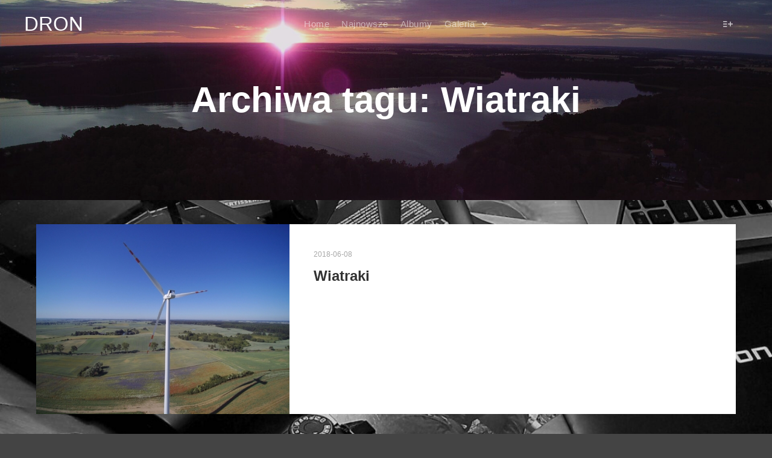

--- FILE ---
content_type: text/html; charset=UTF-8
request_url: http://pogodanadrona.pl/tag/wiatraki/
body_size: 11356
content:
<!DOCTYPE html>
<!--[if IE 9]>    <html class="no-js lt-ie10" lang="pl-PL"> <![endif]-->
<!--[if gt IE 9]><!--> <html class="no-js" lang="pl-PL"> <!--<![endif]-->
<head>

<meta charset="UTF-8" />
<meta name="viewport" content="width=device-width,initial-scale=1" />
<meta http-equiv="X-UA-Compatible" content="IE=edge">
<link rel="profile" href="https://gmpg.org/xfn/11" />
<title>Wiatraki - DRON</title>
<meta name='robots' content='max-image-preview:large' />
<link rel="alternate" type="application/rss+xml" title="DRON &raquo; Kanał z wpisami" href="http://pogodanadrona.pl/feed/" />
<link rel="alternate" type="application/rss+xml" title="DRON &raquo; Kanał z wpisami otagowanymi jako Wiatraki" href="http://pogodanadrona.pl/tag/wiatraki/feed/" />
<script type="text/javascript">
/* <![CDATA[ */
window._wpemojiSettings = {"baseUrl":"https:\/\/s.w.org\/images\/core\/emoji\/15.0.3\/72x72\/","ext":".png","svgUrl":"https:\/\/s.w.org\/images\/core\/emoji\/15.0.3\/svg\/","svgExt":".svg","source":{"concatemoji":"http:\/\/pogodanadrona.pl\/wp-includes\/js\/wp-emoji-release.min.js?ver=6.6.4"}};
/*! This file is auto-generated */
!function(i,n){var o,s,e;function c(e){try{var t={supportTests:e,timestamp:(new Date).valueOf()};sessionStorage.setItem(o,JSON.stringify(t))}catch(e){}}function p(e,t,n){e.clearRect(0,0,e.canvas.width,e.canvas.height),e.fillText(t,0,0);var t=new Uint32Array(e.getImageData(0,0,e.canvas.width,e.canvas.height).data),r=(e.clearRect(0,0,e.canvas.width,e.canvas.height),e.fillText(n,0,0),new Uint32Array(e.getImageData(0,0,e.canvas.width,e.canvas.height).data));return t.every(function(e,t){return e===r[t]})}function u(e,t,n){switch(t){case"flag":return n(e,"\ud83c\udff3\ufe0f\u200d\u26a7\ufe0f","\ud83c\udff3\ufe0f\u200b\u26a7\ufe0f")?!1:!n(e,"\ud83c\uddfa\ud83c\uddf3","\ud83c\uddfa\u200b\ud83c\uddf3")&&!n(e,"\ud83c\udff4\udb40\udc67\udb40\udc62\udb40\udc65\udb40\udc6e\udb40\udc67\udb40\udc7f","\ud83c\udff4\u200b\udb40\udc67\u200b\udb40\udc62\u200b\udb40\udc65\u200b\udb40\udc6e\u200b\udb40\udc67\u200b\udb40\udc7f");case"emoji":return!n(e,"\ud83d\udc26\u200d\u2b1b","\ud83d\udc26\u200b\u2b1b")}return!1}function f(e,t,n){var r="undefined"!=typeof WorkerGlobalScope&&self instanceof WorkerGlobalScope?new OffscreenCanvas(300,150):i.createElement("canvas"),a=r.getContext("2d",{willReadFrequently:!0}),o=(a.textBaseline="top",a.font="600 32px Arial",{});return e.forEach(function(e){o[e]=t(a,e,n)}),o}function t(e){var t=i.createElement("script");t.src=e,t.defer=!0,i.head.appendChild(t)}"undefined"!=typeof Promise&&(o="wpEmojiSettingsSupports",s=["flag","emoji"],n.supports={everything:!0,everythingExceptFlag:!0},e=new Promise(function(e){i.addEventListener("DOMContentLoaded",e,{once:!0})}),new Promise(function(t){var n=function(){try{var e=JSON.parse(sessionStorage.getItem(o));if("object"==typeof e&&"number"==typeof e.timestamp&&(new Date).valueOf()<e.timestamp+604800&&"object"==typeof e.supportTests)return e.supportTests}catch(e){}return null}();if(!n){if("undefined"!=typeof Worker&&"undefined"!=typeof OffscreenCanvas&&"undefined"!=typeof URL&&URL.createObjectURL&&"undefined"!=typeof Blob)try{var e="postMessage("+f.toString()+"("+[JSON.stringify(s),u.toString(),p.toString()].join(",")+"));",r=new Blob([e],{type:"text/javascript"}),a=new Worker(URL.createObjectURL(r),{name:"wpTestEmojiSupports"});return void(a.onmessage=function(e){c(n=e.data),a.terminate(),t(n)})}catch(e){}c(n=f(s,u,p))}t(n)}).then(function(e){for(var t in e)n.supports[t]=e[t],n.supports.everything=n.supports.everything&&n.supports[t],"flag"!==t&&(n.supports.everythingExceptFlag=n.supports.everythingExceptFlag&&n.supports[t]);n.supports.everythingExceptFlag=n.supports.everythingExceptFlag&&!n.supports.flag,n.DOMReady=!1,n.readyCallback=function(){n.DOMReady=!0}}).then(function(){return e}).then(function(){var e;n.supports.everything||(n.readyCallback(),(e=n.source||{}).concatemoji?t(e.concatemoji):e.wpemoji&&e.twemoji&&(t(e.twemoji),t(e.wpemoji)))}))}((window,document),window._wpemojiSettings);
/* ]]> */
</script>

<style id='wp-emoji-styles-inline-css' type='text/css'>

	img.wp-smiley, img.emoji {
		display: inline !important;
		border: none !important;
		box-shadow: none !important;
		height: 1em !important;
		width: 1em !important;
		margin: 0 0.07em !important;
		vertical-align: -0.1em !important;
		background: none !important;
		padding: 0 !important;
	}
</style>
<link rel='stylesheet' id='wp-block-library-css' href='http://pogodanadrona.pl/wp-includes/css/dist/block-library/style.min.css?ver=6.6.4' type='text/css' media='all' />
<style id='classic-theme-styles-inline-css' type='text/css'>
/*! This file is auto-generated */
.wp-block-button__link{color:#fff;background-color:#32373c;border-radius:9999px;box-shadow:none;text-decoration:none;padding:calc(.667em + 2px) calc(1.333em + 2px);font-size:1.125em}.wp-block-file__button{background:#32373c;color:#fff;text-decoration:none}
</style>
<style id='global-styles-inline-css' type='text/css'>
:root{--wp--preset--aspect-ratio--square: 1;--wp--preset--aspect-ratio--4-3: 4/3;--wp--preset--aspect-ratio--3-4: 3/4;--wp--preset--aspect-ratio--3-2: 3/2;--wp--preset--aspect-ratio--2-3: 2/3;--wp--preset--aspect-ratio--16-9: 16/9;--wp--preset--aspect-ratio--9-16: 9/16;--wp--preset--color--black: #000000;--wp--preset--color--cyan-bluish-gray: #abb8c3;--wp--preset--color--white: #ffffff;--wp--preset--color--pale-pink: #f78da7;--wp--preset--color--vivid-red: #cf2e2e;--wp--preset--color--luminous-vivid-orange: #ff6900;--wp--preset--color--luminous-vivid-amber: #fcb900;--wp--preset--color--light-green-cyan: #7bdcb5;--wp--preset--color--vivid-green-cyan: #00d084;--wp--preset--color--pale-cyan-blue: #8ed1fc;--wp--preset--color--vivid-cyan-blue: #0693e3;--wp--preset--color--vivid-purple: #9b51e0;--wp--preset--gradient--vivid-cyan-blue-to-vivid-purple: linear-gradient(135deg,rgba(6,147,227,1) 0%,rgb(155,81,224) 100%);--wp--preset--gradient--light-green-cyan-to-vivid-green-cyan: linear-gradient(135deg,rgb(122,220,180) 0%,rgb(0,208,130) 100%);--wp--preset--gradient--luminous-vivid-amber-to-luminous-vivid-orange: linear-gradient(135deg,rgba(252,185,0,1) 0%,rgba(255,105,0,1) 100%);--wp--preset--gradient--luminous-vivid-orange-to-vivid-red: linear-gradient(135deg,rgba(255,105,0,1) 0%,rgb(207,46,46) 100%);--wp--preset--gradient--very-light-gray-to-cyan-bluish-gray: linear-gradient(135deg,rgb(238,238,238) 0%,rgb(169,184,195) 100%);--wp--preset--gradient--cool-to-warm-spectrum: linear-gradient(135deg,rgb(74,234,220) 0%,rgb(151,120,209) 20%,rgb(207,42,186) 40%,rgb(238,44,130) 60%,rgb(251,105,98) 80%,rgb(254,248,76) 100%);--wp--preset--gradient--blush-light-purple: linear-gradient(135deg,rgb(255,206,236) 0%,rgb(152,150,240) 100%);--wp--preset--gradient--blush-bordeaux: linear-gradient(135deg,rgb(254,205,165) 0%,rgb(254,45,45) 50%,rgb(107,0,62) 100%);--wp--preset--gradient--luminous-dusk: linear-gradient(135deg,rgb(255,203,112) 0%,rgb(199,81,192) 50%,rgb(65,88,208) 100%);--wp--preset--gradient--pale-ocean: linear-gradient(135deg,rgb(255,245,203) 0%,rgb(182,227,212) 50%,rgb(51,167,181) 100%);--wp--preset--gradient--electric-grass: linear-gradient(135deg,rgb(202,248,128) 0%,rgb(113,206,126) 100%);--wp--preset--gradient--midnight: linear-gradient(135deg,rgb(2,3,129) 0%,rgb(40,116,252) 100%);--wp--preset--font-size--small: 13px;--wp--preset--font-size--medium: 20px;--wp--preset--font-size--large: 36px;--wp--preset--font-size--x-large: 42px;--wp--preset--spacing--20: 0.44rem;--wp--preset--spacing--30: 0.67rem;--wp--preset--spacing--40: 1rem;--wp--preset--spacing--50: 1.5rem;--wp--preset--spacing--60: 2.25rem;--wp--preset--spacing--70: 3.38rem;--wp--preset--spacing--80: 5.06rem;--wp--preset--shadow--natural: 6px 6px 9px rgba(0, 0, 0, 0.2);--wp--preset--shadow--deep: 12px 12px 50px rgba(0, 0, 0, 0.4);--wp--preset--shadow--sharp: 6px 6px 0px rgba(0, 0, 0, 0.2);--wp--preset--shadow--outlined: 6px 6px 0px -3px rgba(255, 255, 255, 1), 6px 6px rgba(0, 0, 0, 1);--wp--preset--shadow--crisp: 6px 6px 0px rgba(0, 0, 0, 1);}:where(.is-layout-flex){gap: 0.5em;}:where(.is-layout-grid){gap: 0.5em;}body .is-layout-flex{display: flex;}.is-layout-flex{flex-wrap: wrap;align-items: center;}.is-layout-flex > :is(*, div){margin: 0;}body .is-layout-grid{display: grid;}.is-layout-grid > :is(*, div){margin: 0;}:where(.wp-block-columns.is-layout-flex){gap: 2em;}:where(.wp-block-columns.is-layout-grid){gap: 2em;}:where(.wp-block-post-template.is-layout-flex){gap: 1.25em;}:where(.wp-block-post-template.is-layout-grid){gap: 1.25em;}.has-black-color{color: var(--wp--preset--color--black) !important;}.has-cyan-bluish-gray-color{color: var(--wp--preset--color--cyan-bluish-gray) !important;}.has-white-color{color: var(--wp--preset--color--white) !important;}.has-pale-pink-color{color: var(--wp--preset--color--pale-pink) !important;}.has-vivid-red-color{color: var(--wp--preset--color--vivid-red) !important;}.has-luminous-vivid-orange-color{color: var(--wp--preset--color--luminous-vivid-orange) !important;}.has-luminous-vivid-amber-color{color: var(--wp--preset--color--luminous-vivid-amber) !important;}.has-light-green-cyan-color{color: var(--wp--preset--color--light-green-cyan) !important;}.has-vivid-green-cyan-color{color: var(--wp--preset--color--vivid-green-cyan) !important;}.has-pale-cyan-blue-color{color: var(--wp--preset--color--pale-cyan-blue) !important;}.has-vivid-cyan-blue-color{color: var(--wp--preset--color--vivid-cyan-blue) !important;}.has-vivid-purple-color{color: var(--wp--preset--color--vivid-purple) !important;}.has-black-background-color{background-color: var(--wp--preset--color--black) !important;}.has-cyan-bluish-gray-background-color{background-color: var(--wp--preset--color--cyan-bluish-gray) !important;}.has-white-background-color{background-color: var(--wp--preset--color--white) !important;}.has-pale-pink-background-color{background-color: var(--wp--preset--color--pale-pink) !important;}.has-vivid-red-background-color{background-color: var(--wp--preset--color--vivid-red) !important;}.has-luminous-vivid-orange-background-color{background-color: var(--wp--preset--color--luminous-vivid-orange) !important;}.has-luminous-vivid-amber-background-color{background-color: var(--wp--preset--color--luminous-vivid-amber) !important;}.has-light-green-cyan-background-color{background-color: var(--wp--preset--color--light-green-cyan) !important;}.has-vivid-green-cyan-background-color{background-color: var(--wp--preset--color--vivid-green-cyan) !important;}.has-pale-cyan-blue-background-color{background-color: var(--wp--preset--color--pale-cyan-blue) !important;}.has-vivid-cyan-blue-background-color{background-color: var(--wp--preset--color--vivid-cyan-blue) !important;}.has-vivid-purple-background-color{background-color: var(--wp--preset--color--vivid-purple) !important;}.has-black-border-color{border-color: var(--wp--preset--color--black) !important;}.has-cyan-bluish-gray-border-color{border-color: var(--wp--preset--color--cyan-bluish-gray) !important;}.has-white-border-color{border-color: var(--wp--preset--color--white) !important;}.has-pale-pink-border-color{border-color: var(--wp--preset--color--pale-pink) !important;}.has-vivid-red-border-color{border-color: var(--wp--preset--color--vivid-red) !important;}.has-luminous-vivid-orange-border-color{border-color: var(--wp--preset--color--luminous-vivid-orange) !important;}.has-luminous-vivid-amber-border-color{border-color: var(--wp--preset--color--luminous-vivid-amber) !important;}.has-light-green-cyan-border-color{border-color: var(--wp--preset--color--light-green-cyan) !important;}.has-vivid-green-cyan-border-color{border-color: var(--wp--preset--color--vivid-green-cyan) !important;}.has-pale-cyan-blue-border-color{border-color: var(--wp--preset--color--pale-cyan-blue) !important;}.has-vivid-cyan-blue-border-color{border-color: var(--wp--preset--color--vivid-cyan-blue) !important;}.has-vivid-purple-border-color{border-color: var(--wp--preset--color--vivid-purple) !important;}.has-vivid-cyan-blue-to-vivid-purple-gradient-background{background: var(--wp--preset--gradient--vivid-cyan-blue-to-vivid-purple) !important;}.has-light-green-cyan-to-vivid-green-cyan-gradient-background{background: var(--wp--preset--gradient--light-green-cyan-to-vivid-green-cyan) !important;}.has-luminous-vivid-amber-to-luminous-vivid-orange-gradient-background{background: var(--wp--preset--gradient--luminous-vivid-amber-to-luminous-vivid-orange) !important;}.has-luminous-vivid-orange-to-vivid-red-gradient-background{background: var(--wp--preset--gradient--luminous-vivid-orange-to-vivid-red) !important;}.has-very-light-gray-to-cyan-bluish-gray-gradient-background{background: var(--wp--preset--gradient--very-light-gray-to-cyan-bluish-gray) !important;}.has-cool-to-warm-spectrum-gradient-background{background: var(--wp--preset--gradient--cool-to-warm-spectrum) !important;}.has-blush-light-purple-gradient-background{background: var(--wp--preset--gradient--blush-light-purple) !important;}.has-blush-bordeaux-gradient-background{background: var(--wp--preset--gradient--blush-bordeaux) !important;}.has-luminous-dusk-gradient-background{background: var(--wp--preset--gradient--luminous-dusk) !important;}.has-pale-ocean-gradient-background{background: var(--wp--preset--gradient--pale-ocean) !important;}.has-electric-grass-gradient-background{background: var(--wp--preset--gradient--electric-grass) !important;}.has-midnight-gradient-background{background: var(--wp--preset--gradient--midnight) !important;}.has-small-font-size{font-size: var(--wp--preset--font-size--small) !important;}.has-medium-font-size{font-size: var(--wp--preset--font-size--medium) !important;}.has-large-font-size{font-size: var(--wp--preset--font-size--large) !important;}.has-x-large-font-size{font-size: var(--wp--preset--font-size--x-large) !important;}
:where(.wp-block-post-template.is-layout-flex){gap: 1.25em;}:where(.wp-block-post-template.is-layout-grid){gap: 1.25em;}
:where(.wp-block-columns.is-layout-flex){gap: 2em;}:where(.wp-block-columns.is-layout-grid){gap: 2em;}
:root :where(.wp-block-pullquote){font-size: 1.5em;line-height: 1.6;}
</style>
<link rel='stylesheet' id='searchwp-forms-css' href='http://pogodanadrona.pl/wp-content/plugins/searchwp-live-ajax-search/assets/styles/frontend/search-forms.min.css?ver=1.8.6' type='text/css' media='all' />
<style id='wp-typography-custom-inline-css' type='text/css'>
sub, sup{font-size: 75%;line-height: 100%}sup{vertical-align: 60%}sub{vertical-align: -10%}.amp{font-family: Baskerville, "Goudy Old Style", Palatino, "Book Antiqua", "Warnock Pro", serif;font-size: 1.1em;font-style: italic;font-weight: normal;line-height: 1em}.caps{font-size: 90%}.dquo{margin-left: -0.4em}.quo{margin-left: -0.2em}.pull-single{margin-left: -0.15em}.push-single{margin-right: 0.15em}.pull-double{margin-left: -0.38em}.push-double{margin-right: 0.38em}
</style>
<style id='wp-typography-safari-font-workaround-inline-css' type='text/css'>
body {-webkit-font-feature-settings: "liga";font-feature-settings: "liga";-ms-font-feature-settings: normal;}
</style>
<link rel='stylesheet' id='jquery-lightgallery-transitions-css' href='http://pogodanadrona.pl/wp-content/themes/rife-free/js/light-gallery/css/lg-transitions.min.css?ver=1.9.0' type='text/css' media='all' />
<link rel='stylesheet' id='jquery-lightgallery-css' href='http://pogodanadrona.pl/wp-content/themes/rife-free/js/light-gallery/css/lightgallery.min.css?ver=1.9.0' type='text/css' media='all' />
<link rel='stylesheet' id='font-awesome-css' href='http://pogodanadrona.pl/wp-content/plugins/elementor/assets/lib/font-awesome/css/font-awesome.min.css?ver=4.7.0' type='text/css' media='all' />
<link rel='stylesheet' id='a13-icomoon-css' href='http://pogodanadrona.pl/wp-content/themes/rife-free/css/icomoon.css?ver=2.4.21' type='text/css' media='all' />
<link rel='stylesheet' id='a13-main-style-css' href='http://pogodanadrona.pl/wp-content/themes/rife-free/style.css?ver=2.4.21' type='text/css' media='all' />
<link rel='stylesheet' id='a13-user-css-css' href='http://pogodanadrona.pl/wp-content/uploads/apollo13_framework_files/css/user.css?ver=2.4.21_1685345360' type='text/css' media='all' />
<link rel='stylesheet' id='chld_thm_cfg_child-css' href='http://pogodanadrona.pl/wp-content/themes/rife-free-child/style.css?ver=2.4.16.1.1684571722' type='text/css' media='all' />
<link rel='stylesheet' id='font-awesome-5-all-css' href='http://pogodanadrona.pl/wp-content/plugins/elementor/assets/lib/font-awesome/css/all.min.css?ver=3.32.3' type='text/css' media='all' />
<link rel='stylesheet' id='font-awesome-4-shim-css' href='http://pogodanadrona.pl/wp-content/plugins/elementor/assets/lib/font-awesome/css/v4-shims.min.css?ver=3.32.3' type='text/css' media='all' />
<script type="text/javascript" src="http://pogodanadrona.pl/wp-includes/js/jquery/jquery.min.js?ver=3.7.1" id="jquery-core-js"></script>
<script type="text/javascript" src="http://pogodanadrona.pl/wp-includes/js/jquery/jquery-migrate.min.js?ver=3.4.1" id="jquery-migrate-js"></script>
<script type="text/javascript" src="http://pogodanadrona.pl/wp-content/plugins/elementor/assets/lib/font-awesome/js/v4-shims.min.js?ver=3.32.3" id="font-awesome-4-shim-js"></script>
<link rel="https://api.w.org/" href="http://pogodanadrona.pl/wp-json/" /><link rel="alternate" title="JSON" type="application/json" href="http://pogodanadrona.pl/wp-json/wp/v2/tags/105" /><link rel="EditURI" type="application/rsd+xml" title="RSD" href="http://pogodanadrona.pl/xmlrpc.php?rsd" />
<meta name="generator" content="WordPress 6.6.4" />
<script type="text/javascript">
// <![CDATA[
(function(){
    var docElement = document.documentElement,
        className = docElement.className;
    // Change `no-js` to `js`
    var reJS = new RegExp('(^|\\s)no-js( |\\s|$)');
    //space as literal in second capturing group cause there is strange situation when \s is not catched on load when other plugins add their own classes
    className = className.replace(reJS, '$1js$2');
    docElement.className = className;
})();
// ]]>
</script><meta name="generator" content="Elementor 3.32.3; features: additional_custom_breakpoints; settings: css_print_method-external, google_font-enabled, font_display-swap">
			<style>
				.e-con.e-parent:nth-of-type(n+4):not(.e-lazyloaded):not(.e-no-lazyload),
				.e-con.e-parent:nth-of-type(n+4):not(.e-lazyloaded):not(.e-no-lazyload) * {
					background-image: none !important;
				}
				@media screen and (max-height: 1024px) {
					.e-con.e-parent:nth-of-type(n+3):not(.e-lazyloaded):not(.e-no-lazyload),
					.e-con.e-parent:nth-of-type(n+3):not(.e-lazyloaded):not(.e-no-lazyload) * {
						background-image: none !important;
					}
				}
				@media screen and (max-height: 640px) {
					.e-con.e-parent:nth-of-type(n+2):not(.e-lazyloaded):not(.e-no-lazyload),
					.e-con.e-parent:nth-of-type(n+2):not(.e-lazyloaded):not(.e-no-lazyload) * {
						background-image: none !important;
					}
				}
			</style>
			</head>

<body id="top" class="archive tag tag-wiatraki tag-105 wp-custom-logo side-menu-eff-7 header-horizontal site-layout-full posts-list elementor-default elementor-kit-11898" itemtype="https://schema.org/Blog" itemscope>
<div class="whole-layout">
<div id="preloader" class="indicator onReady">
    <div class="preload-content">
        <div class="preloader-animation">				<div class="pace-progress"><div class="pace-progress-inner"></div ></div>
		        <div class="pace-activity"></div>
				</div>
        <a class="skip-preloader a13icon-cross" href="#"></a>
    </div>
</div>
                <div class="page-background to-move"></div>
        <header id="header" class="to-move a13-horizontal header-type-one_line a13-normal-variant header-variant-one_line_menu_centered full tools-icons-1 sticky-no-hiding" itemtype="https://schema.org/WPHeader" itemscope>
	<div class="head">
		<div class="logo-container" itemtype="https://schema.org/Organization" itemscope><a class="logo normal-logo text-logo" href="http://pogodanadrona.pl/" title="DRON" rel="home" itemprop="url">DRON</a></div>
		<nav id="access" class="navigation-bar" itemtype="https://schema.org/SiteNavigationElement" itemscope><!-- this element is need in HTML even if menu is disabled -->
							<div class="menu-container"><ul id="menu-main-menu" class="top-menu opener-icons-on"><li id="menu-item-11884" class="menu-item menu-item-type-post_type menu-item-object-page menu-item-home menu-item-11884 normal-menu"><a href="http://pogodanadrona.pl/"><span>Home</span></a></li>
<li id="menu-item-11885" class="menu-item menu-item-type-post_type menu-item-object-page current_page_parent menu-item-11885 normal-menu"><a href="http://pogodanadrona.pl/blog/"><span>Najnowsze</span></a></li>
<li id="menu-item-11887" class="menu-item menu-item-type-post_type menu-item-object-page menu-item-11887 normal-menu"><a href="http://pogodanadrona.pl/albums/"><span>Albumy</span></a></li>
<li id="menu-item-11877" class="menu-item menu-item-type-custom menu-item-object-custom menu-item-has-children menu-parent-item menu-item-11877 normal-menu"><a href="#"><span>Galeria</span></a><i tabindex="0" class="fa sub-mark fa-angle-down"></i>
<ul class="sub-menu">
	<li id="menu-item-11879" class="menu-item menu-item-type-custom menu-item-object-custom menu-item-11879"><a href="#"><span>Submenu Level&nbsp;1</span></a></li>
	<li id="menu-item-11878" class="menu-item menu-item-type-custom menu-item-object-custom menu-item-has-children menu-parent-item menu-item-11878"><span class="title" tabindex="0"><span>Submenu Level&nbsp;1</span></span><i tabindex="0" class="fa sub-mark fa-angle-right"></i>
	<ul class="sub-menu">
		<li id="menu-item-11881" class="menu-item menu-item-type-custom menu-item-object-custom menu-item-11881"><a href="#"><span>Submenu Level&nbsp;2</span></a></li>
		<li id="menu-item-11882" class="menu-item menu-item-type-custom menu-item-object-custom menu-item-11882"><a href="#"><span>Submenu Level&nbsp;2</span></a></li>
		<li id="menu-item-11883" class="menu-item menu-item-type-custom menu-item-object-custom menu-item-11883"><a href="#"><span>Submenu Level&nbsp;2</span></a></li>
	</ul>
</li>
	<li id="menu-item-11880" class="menu-item menu-item-type-custom menu-item-object-custom menu-item-11880"><a href="#"><span>Submenu Level&nbsp;1</span></a></li>
</ul>
</li>
</ul></div>					</nav>
		<!-- #access -->
		<div id="header-tools" class=" icons-1"><button id="side-menu-switch" class="a13icon-add-to-list tool" title="Więcej informacji"><span class="screen-reader-text">Więcej informacji</span></button><button id="mobile-menu-opener" class="a13icon-menu tool" title="Główne menu"><span class="screen-reader-text">Główne menu</span></button></div>			</div>
	</header>
    <div id="mid" class="to-move layout-full_fixed layout-no-edge layout-fixed no-sidebars"><header class="title-bar a13-parallax outside title_bar_variant_centered title_bar_width_full has-effect" data-a13-parallax-type="bt" data-a13-parallax-speed="1"><div class="overlay-color"><div class="in"><div class="titles"><h1 class="page-title entry-title" itemprop="headline">Archiwa tagu: <span>Wiatraki</span></h1></div></div></div></header>

		<article id="content" class="clearfix">
			<div class="content-limiter">
				<div id="col-mask">
					<div class="content-box lazy-load-on">
						<div class="bricks-frame posts-bricks posts-bricks-1  posts_horizontal posts-columns-1"><div class="posts-grid-container" data-lazy-load="1" data-lazy-load-mode="button" data-margin="30"><div class="grid-master"></div><div id="post-284" class="archive-item w1 post-284 post type-post status-publish format-gallery has-post-thumbnail category-media tag-wiatraki post_format-post-format-gallery" data-category-106="1" itemtype="https://schema.org/CreativeWork" itemscope><div class="item-image post-media"><a href="http://pogodanadrona.pl/wiatraki/"><img width="420" src="http://pogodanadrona.pl/wp-content/uploads/apollo13_images/YUN18060812-21vaor8dmt43wlk07bfm4vdmyq7b01c00kc.jpg" class="attachment-420x0x1xx100 size-420x0x1xx100 wp-post-image" alt="" itemprop="image" decoding="async" /></a></div>
<div class="formatter">
    <div class="real-content hentry">

        <div class="post-meta"><time class="entry-date published updated" datetime="2018-06-08T11:15:07+00:00" itemprop="datePublished">2018-06-08</time> </div><h2 class="post-title entry-title" itemprop="headline"><a href="http://pogodanadrona.pl/wiatraki/" itemprop="url">Wiatraki</a></h2>
        <div class="entry-summary" itemprop="text">
                </div>

        <div class="clear"></div>

                
    </div>
</div><div class="clear"></div></div></div></div>						<div class="clear"></div>

								<span class="result-count">
	1/1</span>
		
					</div>
									</div>
			</div>
		</article>

			</div><!-- #mid -->

<footer id="footer" class="to-move full centered footer-separator" itemtype="https://schema.org/WPFooter" itemscope><div class="foot-widgets one-col dark-sidebar"><div class="foot-content clearfix"><div id="recent-posts-15" class="widget widget_recent_posts widget_about_posts"><h3 class="title"><span>Ostatnio dodane</span></h3><div class="item"><a class="post-title" href="http://pogodanadrona.pl/zwirowania-w-czarlinie-2023/" title="Żwirowania w Czarlinie (2023)">Żwirowania w Czarlinie (2023)</a><time class="entry-date published updated" datetime="2023-09-08T11:00:00+00:00" itemprop="datePublished">2023-09-08</time> </div></div><div id="a13-shortcodes-3" class="widget widget_shortcodes"><h3 class="title"><span>PANORAMA</span></h3>			<div class="textwidget"><!-- ipanorama begin -->
<div class="ipanorama ipnrm-1"data-json-src="http://pogodanadrona.pl/wp-content/uploads/ipanorama/1/config.json?ver=" data-item-id="1" style="display:none;" >
<div class="ipnrm-store">
<div class="ipnrm-scene" data-scene-id="60db5a0a">
<div class="ipnrm-markers-data">
</div>
<div class="ipnrm-tooltips-data">
</div>
</div>
<div class="ipnrm-scene" data-scene-id="8e093bb0">
<div class="ipnrm-markers-data">
</div>
<div class="ipnrm-tooltips-data">
</div>
</div>
<div class="ipnrm-scene" data-scene-id="fd8141e8">
<div class="ipnrm-markers-data">
</div>
<div class="ipnrm-tooltips-data">
</div>
</div>
<div class="ipnrm-scene" data-scene-id="de596ac8">
<div class="ipnrm-markers-data">
</div>
<div class="ipnrm-tooltips-data">
</div>
</div>
</div>
</div>
<!-- ipanorama end -->
</div>
			</div></div>
                </div>			<div class="foot-items">
				<div class="foot-content clearfix">
	                				</div>
			</div>
		</footer>		<nav id="side-menu" class="side-widget-menu light-sidebar at-right">
			<div class="scroll-wrap">
				<div id="archives-4" class="widget widget_archive"><h3 class="title"><span>Archiwa</span></h3>
			<ul>
					<li><a href='http://pogodanadrona.pl/2023/09/'>wrzesień 2023</a></li>
	<li><a href='http://pogodanadrona.pl/2023/06/'>czerwiec 2023</a></li>
	<li><a href='http://pogodanadrona.pl/2022/07/'>lipiec 2022</a></li>
	<li><a href='http://pogodanadrona.pl/2022/05/'>maj 2022</a></li>
	<li><a href='http://pogodanadrona.pl/2021/09/'>wrzesień 2021</a></li>
	<li><a href='http://pogodanadrona.pl/2021/07/'>lipiec 2021</a></li>
	<li><a href='http://pogodanadrona.pl/2020/08/'>sierpień 2020</a></li>
	<li><a href='http://pogodanadrona.pl/2020/02/'>luty 2020</a></li>
	<li><a href='http://pogodanadrona.pl/2019/09/'>wrzesień 2019</a></li>
	<li><a href='http://pogodanadrona.pl/2019/08/'>sierpień 2019</a></li>
	<li><a href='http://pogodanadrona.pl/2019/07/'>lipiec 2019</a></li>
	<li><a href='http://pogodanadrona.pl/2019/06/'>czerwiec 2019</a></li>
	<li><a href='http://pogodanadrona.pl/2019/05/'>maj 2019</a></li>
	<li><a href='http://pogodanadrona.pl/2019/04/'>kwiecień 2019</a></li>
	<li><a href='http://pogodanadrona.pl/2019/03/'>marzec 2019</a></li>
	<li><a href='http://pogodanadrona.pl/2018/10/'>październik 2018</a></li>
	<li><a href='http://pogodanadrona.pl/2018/09/'>wrzesień 2018</a></li>
	<li><a href='http://pogodanadrona.pl/2018/08/'>sierpień 2018</a></li>
	<li><a href='http://pogodanadrona.pl/2018/07/'>lipiec 2018</a></li>
	<li><a href='http://pogodanadrona.pl/2018/06/'>czerwiec 2018</a></li>
	<li><a href='http://pogodanadrona.pl/2018/05/'>maj 2018</a></li>
	<li><a href='http://pogodanadrona.pl/2018/04/'>kwiecień 2018</a></li>
	<li><a href='http://pogodanadrona.pl/2018/01/'>styczeń 2018</a></li>
	<li><a href='http://pogodanadrona.pl/2017/12/'>grudzień 2017</a></li>
	<li><a href='http://pogodanadrona.pl/2017/11/'>listopad 2017</a></li>
	<li><a href='http://pogodanadrona.pl/2017/10/'>październik 2017</a></li>
	<li><a href='http://pogodanadrona.pl/2017/09/'>wrzesień 2017</a></li>
	<li><a href='http://pogodanadrona.pl/2017/08/'>sierpień 2017</a></li>
	<li><a href='http://pogodanadrona.pl/2017/07/'>lipiec 2017</a></li>
	<li><a href='http://pogodanadrona.pl/2017/06/'>czerwiec 2017</a></li>
	<li><a href='http://pogodanadrona.pl/2017/05/'>maj 2017</a></li>
			</ul>

			</div><div id="tag_cloud-19" class="widget widget_tag_cloud"><h3 class="title"><span>Tagi</span></h3><div class="tagcloud"><a href="http://pogodanadrona.pl/tag/budowa/" class="tag-cloud-link tag-link-178 tag-link-position-1" style="font-size: 18.333333333333pt;" aria-label="Budowa (16 elementów)">Budowa</a>
<a href="http://pogodanadrona.pl/tag/czarlin/" class="tag-cloud-link tag-link-232 tag-link-position-2" style="font-size: 10pt;" aria-label="Czarlin (2 elementy)">Czarlin</a>
<a href="http://pogodanadrona.pl/tag/gdansk/" class="tag-cloud-link tag-link-162 tag-link-position-3" style="font-size: 18pt;" aria-label="Gdańsk (15 elementów)">Gdańsk</a>
<a href="http://pogodanadrona.pl/tag/gdanska/" class="tag-cloud-link tag-link-161 tag-link-position-4" style="font-size: 10pt;" aria-label="Gdańska (2 elementy)">Gdańska</a>
<a href="http://pogodanadrona.pl/tag/golun/" class="tag-cloud-link tag-link-212 tag-link-position-5" style="font-size: 8pt;" aria-label="Gołuń (1 element)">Gołuń</a>
<a href="http://pogodanadrona.pl/tag/gorki/" class="tag-cloud-link tag-link-171 tag-link-position-6" style="font-size: 15.222222222222pt;" aria-label="Górki (8 elementów)">Górki</a>
<a href="http://pogodanadrona.pl/tag/glowackiego/" class="tag-cloud-link tag-link-172 tag-link-position-7" style="font-size: 15.777777777778pt;" aria-label="Głowackiego (9 elementów)">Głowackiego</a>
<a href="http://pogodanadrona.pl/tag/jezioro/" class="tag-cloud-link tag-link-144 tag-link-position-8" style="font-size: 16.666666666667pt;" aria-label="Jezioro (11 elementów)">Jezioro</a>
<a href="http://pogodanadrona.pl/tag/jezioro-rokickie-male/" class="tag-cloud-link tag-link-184 tag-link-position-9" style="font-size: 10pt;" aria-label="Jezioro Rokickie Małe (2 elementy)">Jezioro Rokickie Małe</a>
<a href="http://pogodanadrona.pl/tag/kanal-mlynski/" class="tag-cloud-link tag-link-233 tag-link-position-10" style="font-size: 8pt;" aria-label="Kanał Młyński (1 element)">Kanał Młyński</a>
<a href="http://pogodanadrona.pl/tag/kasparus/" class="tag-cloud-link tag-link-199 tag-link-position-11" style="font-size: 11.333333333333pt;" aria-label="Kasparus (3 elementy)">Kasparus</a>
<a href="http://pogodanadrona.pl/tag/katedra/" class="tag-cloud-link tag-link-210 tag-link-position-12" style="font-size: 8pt;" aria-label="Katedra (1 element)">Katedra</a>
<a href="http://pogodanadrona.pl/tag/koszary/" class="tag-cloud-link tag-link-229 tag-link-position-13" style="font-size: 11.333333333333pt;" aria-label="Koszary (3 elementy)">Koszary</a>
<a href="http://pogodanadrona.pl/tag/kosciol/" class="tag-cloud-link tag-link-157 tag-link-position-14" style="font-size: 13.333333333333pt;" aria-label="Kościół (5 elementów)">Kościół</a>
<a href="http://pogodanadrona.pl/tag/kraziewicza/" class="tag-cloud-link tag-link-191 tag-link-position-15" style="font-size: 14.666666666667pt;" aria-label="Kraziewicza (7 elementów)">Kraziewicza</a>
<a href="http://pogodanadrona.pl/tag/latarnia/" class="tag-cloud-link tag-link-213 tag-link-position-16" style="font-size: 8pt;" aria-label="Latarnia (1 element)">Latarnia</a>
<a href="http://pogodanadrona.pl/tag/lizaki/" class="tag-cloud-link tag-link-211 tag-link-position-17" style="font-size: 8pt;" aria-label="Lizaki (1 element)">Lizaki</a>
<a href="http://pogodanadrona.pl/tag/mgla/" class="tag-cloud-link tag-link-175 tag-link-position-18" style="font-size: 10pt;" aria-label="Mgła (2 elementy)">Mgła</a>
<a href="http://pogodanadrona.pl/tag/morze/" class="tag-cloud-link tag-link-205 tag-link-position-19" style="font-size: 10pt;" aria-label="Morze (2 elementy)">Morze</a>
<a href="http://pogodanadrona.pl/tag/most/" class="tag-cloud-link tag-link-179 tag-link-position-20" style="font-size: 14.111111111111pt;" aria-label="most (6 elementów)">most</a>
<a href="http://pogodanadrona.pl/tag/nogat/" class="tag-cloud-link tag-link-169 tag-link-position-21" style="font-size: 10pt;" aria-label="Nogat (2 elementy)">Nogat</a>
<a href="http://pogodanadrona.pl/tag/olesnica/" class="tag-cloud-link tag-link-207 tag-link-position-22" style="font-size: 8pt;" aria-label="Oleśnica (1 element)">Oleśnica</a>
<a href="http://pogodanadrona.pl/tag/osiedle-bajkowe/" class="tag-cloud-link tag-link-158 tag-link-position-23" style="font-size: 13.333333333333pt;" aria-label="Osiedle Bajkowe (5 elementów)">Osiedle Bajkowe</a>
<a href="http://pogodanadrona.pl/tag/palac/" class="tag-cloud-link tag-link-208 tag-link-position-24" style="font-size: 8pt;" aria-label="Pałac (1 element)">Pałac</a>
<a href="http://pogodanadrona.pl/tag/psg/" class="tag-cloud-link tag-link-183 tag-link-position-25" style="font-size: 14.666666666667pt;" aria-label="PSG (7 elementów)">PSG</a>
<a href="http://pogodanadrona.pl/tag/rokitki/" class="tag-cloud-link tag-link-147 tag-link-position-26" style="font-size: 15.222222222222pt;" aria-label="Rokitki (8 elementów)">Rokitki</a>
<a href="http://pogodanadrona.pl/tag/rzeka/" class="tag-cloud-link tag-link-156 tag-link-position-27" style="font-size: 13.333333333333pt;" aria-label="Rzeka (5 elementów)">Rzeka</a>
<a href="http://pogodanadrona.pl/tag/stocznia/" class="tag-cloud-link tag-link-185 tag-link-position-28" style="font-size: 12.444444444444pt;" aria-label="Stocznia (4 elementy)">Stocznia</a>
<a href="http://pogodanadrona.pl/tag/szteklin/" class="tag-cloud-link tag-link-143 tag-link-position-29" style="font-size: 10pt;" aria-label="Szteklin (2 elementy)">Szteklin</a>
<a href="http://pogodanadrona.pl/tag/sztum/" class="tag-cloud-link tag-link-186 tag-link-position-30" style="font-size: 10pt;" aria-label="Sztum (2 elementy)">Sztum</a>
<a href="http://pogodanadrona.pl/tag/tczew/" class="tag-cloud-link tag-link-107 tag-link-position-31" style="font-size: 22pt;" aria-label="Tczew (35 elementów)">Tczew</a>
<a href="http://pogodanadrona.pl/tag/tczewskich-saperow/" class="tag-cloud-link tag-link-194 tag-link-position-32" style="font-size: 12.444444444444pt;" aria-label="Tczewskich Saperów (4 elementy)">Tczewskich Saperów</a>
<a href="http://pogodanadrona.pl/tag/ustka/" class="tag-cloud-link tag-link-230 tag-link-position-33" style="font-size: 8pt;" aria-label="Ustka (1 element)">Ustka</a>
<a href="http://pogodanadrona.pl/tag/walowa/" class="tag-cloud-link tag-link-182 tag-link-position-34" style="font-size: 14.666666666667pt;" aria-label="Wałowa (7 elementów)">Wałowa</a>
<a href="http://pogodanadrona.pl/tag/wdzydze/" class="tag-cloud-link tag-link-174 tag-link-position-35" style="font-size: 10pt;" aria-label="Wdzydze (2 elementy)">Wdzydze</a>
<a href="http://pogodanadrona.pl/tag/wieza-cisnien/" class="tag-cloud-link tag-link-108 tag-link-position-36" style="font-size: 10pt;" aria-label="Wieża ciśnień (2 elementy)">Wieża ciśnień</a>
<a href="http://pogodanadrona.pl/tag/wisla/" class="tag-cloud-link tag-link-110 tag-link-position-37" style="font-size: 17.444444444444pt;" aria-label="Wisła (13 elementów)">Wisła</a>
<a href="http://pogodanadrona.pl/tag/wroclaw/" class="tag-cloud-link tag-link-209 tag-link-position-38" style="font-size: 10pt;" aria-label="Wrocław (2 elementy)">Wrocław</a>
<a href="http://pogodanadrona.pl/tag/wschod-slonca/" class="tag-cloud-link tag-link-159 tag-link-position-39" style="font-size: 13.333333333333pt;" aria-label="Wschód Słońca (5 elementów)">Wschód Słońca</a>
<a href="http://pogodanadrona.pl/tag/zachod-slonca/" class="tag-cloud-link tag-link-145 tag-link-position-40" style="font-size: 10pt;" aria-label="Zachód słońca (2 elementy)">Zachód słońca</a>
<a href="http://pogodanadrona.pl/tag/zajezierze/" class="tag-cloud-link tag-link-214 tag-link-position-41" style="font-size: 10pt;" aria-label="Zajezierze (2 elementy)">Zajezierze</a>
<a href="http://pogodanadrona.pl/tag/zamek/" class="tag-cloud-link tag-link-155 tag-link-position-42" style="font-size: 12.444444444444pt;" aria-label="Zamek (4 elementy)">Zamek</a>
<a href="http://pogodanadrona.pl/tag/lapalice/" class="tag-cloud-link tag-link-173 tag-link-position-43" style="font-size: 10pt;" aria-label="Łapalice (2 elementy)">Łapalice</a>
<a href="http://pogodanadrona.pl/tag/zniwa/" class="tag-cloud-link tag-link-215 tag-link-position-44" style="font-size: 8pt;" aria-label="Żniwa (1 element)">Żniwa</a>
<a href="http://pogodanadrona.pl/tag/zwirownia/" class="tag-cloud-link tag-link-190 tag-link-position-45" style="font-size: 11.333333333333pt;" aria-label="Żwirownia (3 elementy)">Żwirownia</a></div>
</div>			</div>
			<span class="a13icon-cross close-sidebar"></span>
		</nav>
				<a href="#top" id="to-top" class="to-top fa fa-angle-up"></a>
		<div id="content-overlay" class="to-move"></div>
		
	</div><!-- .whole-layout -->
        <script>
            var _SEARCHWP_LIVE_AJAX_SEARCH_BLOCKS = true;
            var _SEARCHWP_LIVE_AJAX_SEARCH_ENGINE = 'default';
            var _SEARCHWP_LIVE_AJAX_SEARCH_CONFIG = 'default';
        </script>
        			<script>
				const lazyloadRunObserver = () => {
					const lazyloadBackgrounds = document.querySelectorAll( `.e-con.e-parent:not(.e-lazyloaded)` );
					const lazyloadBackgroundObserver = new IntersectionObserver( ( entries ) => {
						entries.forEach( ( entry ) => {
							if ( entry.isIntersecting ) {
								let lazyloadBackground = entry.target;
								if( lazyloadBackground ) {
									lazyloadBackground.classList.add( 'e-lazyloaded' );
								}
								lazyloadBackgroundObserver.unobserve( entry.target );
							}
						});
					}, { rootMargin: '200px 0px 200px 0px' } );
					lazyloadBackgrounds.forEach( ( lazyloadBackground ) => {
						lazyloadBackgroundObserver.observe( lazyloadBackground );
					} );
				};
				const events = [
					'DOMContentLoaded',
					'elementor/lazyload/observe',
				];
				events.forEach( ( event ) => {
					document.addEventListener( event, lazyloadRunObserver );
				} );
			</script>
			<style id='a13-posts-grid-1-inline-css' type='text/css'>
.posts-bricks-1{max-width:1920px}.posts-bricks-1 .posts-grid-container{margin-right:-30px}.rtl .posts-bricks-1 .posts-grid-container{margin-right:0;margin-left:-30px}.posts-bricks-1 .layout-fitRows .archive-item,.posts-bricks-1 .layout-masonry .archive-item{margin-bottom:30px}.posts-bricks-1.posts-columns-4 .archive-item,.posts-bricks-1.posts-columns-4 .grid-master{width:calc(25% - 30px)}.posts-bricks-1.posts-columns-4 .archive-item.w2{width:calc(50% - 30px)}.posts-bricks-1.posts-columns-4 .archive-item.w3{width:calc(75% - 30px)}.posts-bricks-1.posts-columns-3 .archive-item,.posts-bricks-1.posts-columns-3 .grid-master{width:calc(33.3333333% - 30px)}.posts-bricks-1.posts-columns-3 .archive-item.w2{width:calc(66.6666666% - 30px)}.posts-bricks-1.posts-columns-2 .archive-item,.posts-bricks-1.posts-columns-2 .grid-master{width:calc(50% - 30px)}.posts-bricks-1.posts-columns-1 .grid-master,.posts-bricks-1.posts-columns-1 .archive-item,.posts-bricks-1.posts-columns-2 .archive-item.w2,.posts-bricks-1.posts-columns-2 .archive-item.w3,.posts-bricks-1.posts-columns-2 .archive-item.w4,.posts-bricks-1.posts-columns-3 .archive-item.w3,.posts-bricks-1.posts-columns-3 .archive-item.w4,.posts-bricks-1.posts-columns-4 .archive-item.w4{width:calc(100% - 30px)}@media only screen and (max-width:1600px){.header-vertical .with-sidebar .posts-bricks-1.posts-columns-4 .archive-item,.header-vertical .with-sidebar .posts-bricks-1.posts-columns-4 .grid-master{width:calc(33.3333333% - 30px)}.header-vertical .with-sidebar .posts-bricks-1.posts-columns-4 .archive-item.w2{width:calc(66.6666666% - 30px)}.header-vertical .with-sidebar .posts-bricks-1.posts-columns-4 .archive-item.w3{width:calc(100% - 30px)}}@media only screen and (max-width:1279px){.posts-bricks-1.posts-columns-4 .archive-item,.posts-bricks-1.posts-columns-4 .grid-master{width:calc(33.3333333% - 30px)}.posts-bricks-1.posts-columns-4 .archive-item.w2{width:calc(66.6666666% - 30px)}.posts-bricks-1.posts-columns-4 .archive-item.w3{width:calc(100% - 30px)}.header-vertical .layout-fluid.with-sidebar .posts-bricks-1.posts-columns-4 .grid-master,.header-vertical .layout-fluid.with-sidebar .posts-bricks-1.posts-columns-4 .archive-item,.header-vertical .layout-fluid.with-sidebar .posts-bricks-1.posts-columns-4 .archive-item.w2,.header-vertical .layout-fluid.with-sidebar .posts-bricks-1.posts-columns-3 .grid-master,.header-vertical .layout-fluid.with-sidebar .posts-bricks-1.posts-columns-3 .archive-item{width:calc(50% - 30px)}.header-vertical .layout-fluid.with-sidebar .posts-columns-4 .archive-item.w3,.header-vertical .layout-fluid.with-sidebar .posts-columns-3 .archive-item.w2{width:calc(100% - 30px)}.header-vertical .with-sidebar .posts-bricks-1.posts-columns-4 .grid-master,.header-vertical .with-sidebar .posts-bricks-1.posts-columns-4 .archive-item,.header-vertical .with-sidebar .posts-bricks-1.posts-columns-4 .archive-item.w2,.header-vertical .with-sidebar .posts-bricks-1.posts-columns-3 .grid-master,.header-vertical .with-sidebar .posts-bricks-1.posts-columns-3 .archive-item{width:calc(50% - 30px)}.header-vertical .with-sidebar .posts-bricks-1.posts-columns-4 .archive-item.w3,.header-vertical .with-sidebar .posts-bricks-1.posts-columns-3 .archive-item.w2{width:calc(100% - 30px)}}@media only screen and (max-width:800px){#mid .posts-bricks-1.posts-columns-4 .archive-item,#mid .posts-bricks-1.posts-columns-4 .grid-master,#mid .posts-bricks-1.posts-columns-4 .archive-item.w2,#mid .posts-bricks-1.posts-columns-3 .archive-item,#mid .posts-bricks-1.posts-columns-3 .grid-master{width:calc(50% - 30px)}#mid .posts-bricks-1.posts-columns-4 .archive-item.w3,#mid .posts-bricks-1.posts-columns-3 .archive-item.w2{width:calc(100% - 30px)}}@media only screen and (max-width:480px){.posts-bricks-1 .posts-grid-container{margin-right:0}.rtl .posts-bricks-1 .posts-grid-container{margin-left:0}#mid .posts-bricks-1.posts-columns-4 .grid-master,#mid .posts-bricks-1.posts-columns-4 .archive-item,#mid .posts-bricks-1.posts-columns-4 .archive-item.w2,#mid .posts-bricks-1.posts-columns-4 .archive-item.w3,#mid .posts-bricks-1.posts-columns-4 .archive-item.w4,#mid .posts-bricks-1.posts-columns-3 .grid-master,#mid .posts-bricks-1.posts-columns-3 .archive-item,#mid .posts-bricks-1.posts-columns-3 .archive-item.w2,#mid .posts-bricks-1.posts-columns-3 .archive-item.w3,#mid .posts-bricks-1.posts-columns-2 .grid-master,#mid .posts-bricks-1.posts-columns-2 .archive-item,#mid .posts-bricks-1.posts-columns-2 .archive-item.w2,#mid .posts-bricks-1.posts-columns-1 .grid-master,#mid .posts-bricks-1.posts-columns-1 .archive-item{width:100%}}.posts-list .layout-full.with-sidebar .content-box,.posts-list .layout-full_fixed.with-sidebar .content-box,.posts-list .layout-full_padding.with-sidebar .content-box{margin-left:30px;width:calc(75% - 30px)}.posts-list .layout-full.right-sidebar .content-box,.posts-list .layout-full_fixed.right-sidebar .content-box,.posts-list .layout-full_padding.right-sidebar .content-box{margin-left:0;margin-right:30px}@media only screen and (min-width:1560px){.posts-list .layout-full.with-sidebar .content-box{width:calc(100% - 320px - 30px)}}@media only screen and (min-width:1640px){.posts-list .layout-full_padding.with-sidebar .content-box{width:calc(100% - 320px - 30px)}}@media only screen and (max-width:1400px) and (min-width:1025px){.posts-list .layout-full_padding.with-sidebar .content-box{width:calc(70% - 30px)}}@media only screen and (max-width:1320px) and (min-width:1025px){.posts-list .layout-full.with-sidebar .content-box{width:calc(70% - 30px)}}@media only screen and (max-width:1024px){.posts-list .layout-full.with-sidebar .content-box,.posts-list .layout-full_fixed.with-sidebar .content-box,.posts-list .layout-full_padding.with-sidebar .content-box{width:calc(70% - 30px)}}@media only screen and (max-width:768px){.posts-list .layout-full.with-sidebar .content-box,.posts-list .layout-full_fixed.with-sidebar .content-box,.posts-list .layout-full_padding.with-sidebar .content-box{width:auto;margin-left:0;margin-right:0}}
</style>
<script type="text/javascript" id="apollo13framework-plugins-js-extra">
/* <![CDATA[ */
var ApolloParams = {"ajaxurl":"http:\/\/pogodanadrona.pl\/wp-admin\/admin-ajax.php","site_url":"http:\/\/pogodanadrona.pl\/","defimgurl":"http:\/\/pogodanadrona.pl\/wp-content\/themes\/rife-free\/images\/holders\/photo.png","options_name":"apollo13_option_rife","load_more":"Za\u0142aduj wi\u0119cej","loading_items":"Wczytywanie kolejnych pozycji","anchors_in_bar":"","scroll_to_anchor":"1","writing_effect_mobile":"","writing_effect_speed":"10","hide_content_under_header":"content","default_header_variant":"normal","header_sticky_top_bar":"","header_color_variants":"off","show_header_at":"","header_normal_social_colors":"white|color_hover||_hover","header_light_social_colors":"|_hover||_hover","header_dark_social_colors":"|_hover||_hover","header_sticky_social_colors":"semi-transparent|color_hover||_hover","close_mobile_menu_on_click":"1","menu_overlay_on_click":"","allow_mobile_menu":"1","submenu_opener":"fa-angle-down","submenu_closer":"fa-angle-up","submenu_third_lvl_opener":"fa-angle-right","submenu_third_lvl_closer":"fa-angle-left","posts_layout_mode":"packery","products_brick_margin":"0","products_layout_mode":"packery","albums_list_layout_mode":"packery","album_bricks_thumb_video":"","works_list_layout_mode":"packery","work_bricks_thumb_video":"","people_list_layout_mode":"fitRows","lg_lightbox_share":"1","lg_lightbox_controls":"1","lg_lightbox_download":"","lg_lightbox_counter":"1","lg_lightbox_thumbnail":"1","lg_lightbox_show_thumbs":"","lg_lightbox_autoplay":"1","lg_lightbox_autoplay_open":"","lg_lightbox_progressbar":"1","lg_lightbox_full_screen":"1","lg_lightbox_zoom":"1","lg_lightbox_mode":"lg-slide","lg_lightbox_speed":"600","lg_lightbox_preload":"1","lg_lightbox_hide_delay":"2000","lg_lightbox_autoplay_pause":"5000","lightbox_single_post":"1"};
/* ]]> */
</script>
<script type="text/javascript" src="http://pogodanadrona.pl/wp-content/themes/rife-free/js/helpers.min.js?ver=2.4.21" id="apollo13framework-plugins-js"></script>
<script type="text/javascript" src="http://pogodanadrona.pl/wp-content/themes/rife-free/js/jquery.fitvids.min.js?ver=1.1" id="jquery-fitvids-js"></script>
<script type="text/javascript" src="http://pogodanadrona.pl/wp-content/themes/rife-free/js/jquery.fittext.min.js?ver=1.2" id="jquery-fittext-js"></script>
<script type="text/javascript" src="http://pogodanadrona.pl/wp-content/themes/rife-free/js/jquery.slides.min.js?ver=3.0.4" id="jquery-slides-js"></script>
<script type="text/javascript" src="http://pogodanadrona.pl/wp-content/themes/rife-free/js/jquery.sticky-kit.min.js?ver=1.1.2" id="jquery-sticky-kit-js"></script>
<script type="text/javascript" src="http://pogodanadrona.pl/wp-content/themes/rife-free/js/jquery.mousewheel.min.js?ver=3.1.13" id="jquery-mousewheel-js"></script>
<script type="text/javascript" src="http://pogodanadrona.pl/wp-content/themes/rife-free/js/typed.min.js?ver=1.1.4" id="jquery-typed-js"></script>
<script type="text/javascript" src="http://pogodanadrona.pl/wp-content/themes/rife-free/js/isotope.pkgd.min.js?ver=3.0.6" id="apollo13framework-isotope-js"></script>
<script type="text/javascript" src="http://pogodanadrona.pl/wp-content/themes/rife-free/js/light-gallery/js/lightgallery-all.min.js?ver=1.9.0" id="jquery-lightgallery-js"></script>
<script type="text/javascript" src="http://pogodanadrona.pl/wp-content/themes/rife-free/js/script.min.js?ver=2.4.21" id="apollo13framework-scripts-js"></script>
<script type="text/javascript" id="swp-live-search-client-js-extra">
/* <![CDATA[ */
var searchwp_live_search_params = [];
searchwp_live_search_params = {"ajaxurl":"http:\/\/pogodanadrona.pl\/wp-admin\/admin-ajax.php","origin_id":105,"config":{"default":{"engine":"default","input":{"delay":500,"min_chars":3},"results":{"position":"bottom","width":"css","offset":{"x":0,"y":0}},"spinner":{"lines":10,"length":8,"width":4,"radius":8,"corners":1,"rotate":0,"direction":1,"color":"#000","speed":1,"trail":60,"shadow":false,"hwaccel":false,"className":"spinner","zIndex":2000000000,"top":"50%","left":"50%"},"results_destroy_on_blur":false,"parent_el":"#search-results-header"}},"msg_no_config_found":"Nie znaleziono prawid\u0142owej konfiguracji SearchWP Live Search!","aria_instructions":"Gdy dost\u0119pne s\u0105 wyniki autouzupe\u0142niania, u\u017cyj strza\u0142ek w g\u00f3r\u0119 i w d\u00f3\u0142, aby przejrze\u0107 i kliknij enter, aby przej\u015b\u0107 do \u017c\u0105danej strony. U\u017cytkownicy urz\u0105dze\u0144 dotykowych mog\u0105 to robi\u0107 dotykiem lub gestami machni\u0119cia."};;
/* ]]> */
</script>
<script type="text/javascript" src="http://pogodanadrona.pl/wp-content/plugins/searchwp-live-ajax-search/assets/javascript/dist/script.min.js?ver=1.8.6" id="swp-live-search-client-js"></script>
<script type="text/javascript" src="http://pogodanadrona.pl/wp-content/plugins/wp-typography/js/clean-clipboard.min.js?ver=5.11.0" id="wp-typography-cleanup-clipboard-js"></script>
<script type="text/javascript" id="ipanorama_loader-js-extra">
/* <![CDATA[ */
var ipanorama_globals = {"plan":"pro","version":"","effects_url":"http:\/\/pogodanadrona.pl\/wp-content\/plugins\/ipanorama-pro\/assets\/js\/lib\/ipanorama\/ipanorama-effects.min.css","fontawesome_url":"http:\/\/pogodanadrona.pl\/wp-content\/plugins\/ipanorama-pro\/assets\/css\/font-awesome.min.css","theme_base_url":"http:\/\/pogodanadrona.pl\/wp-content\/plugins\/ipanorama-pro\/assets\/js\/lib\/ipanorama\/themes\/","widget_base_url":"http:\/\/pogodanadrona.pl\/wp-content\/plugins\/ipanorama-pro\/assets\/js\/lib\/ipanorama\/widgets\/","plugin_base_url":"http:\/\/pogodanadrona.pl\/wp-content\/plugins\/ipanorama-pro\/assets\/js\/lib\/ipanorama\/","plugin_upload_base_url":"http:\/\/pogodanadrona.pl\/wp-content\/uploads\/ipanorama\/"};
/* ]]> */
</script>
<script type="text/javascript" src="http://pogodanadrona.pl/wp-content/plugins/ipanorama-pro/assets/js/loader.min.js?ver=1.5.3" id="ipanorama_loader-js"></script>
</body>
</html>

<!-- Page cached by LiteSpeed Cache 7.5.0.1 on 2026-01-05 13:57:35 -->

--- FILE ---
content_type: text/css
request_url: http://pogodanadrona.pl/wp-content/plugins/ipanorama-pro/assets/js/lib/ipanorama/themes/dark.min.css?ver=
body_size: 668
content:
.ipnrm-theme-dark .ipnrm-markers .ipnrm-marker{cursor:pointer}.ipnrm-theme-dark .ipnrm-markers .ipnrm-marker:not(.ipnrm-custom).ipnrm-link .ipnrm-body:before,.ipnrm-theme-dark .ipnrm-markers .ipnrm-marker:not(.ipnrm-custom).ipnrm-link-scene .ipnrm-body:before{content:'';position:absolute;top:50%;left:50%;-webkit-transform:translate(-50%,-30%) rotate(45deg);transform:translate(-50%,-30%) rotate(45deg);width:5px;height:5px;background:0 0;border-top:2px solid #000;border-left:2px solid #000;border-radius:0}.ipnrm-theme-dark .ipnrm-markers .ipnrm-marker:not(.ipnrm-custom):focus{outline:0}.ipnrm-theme-dark .ipnrm-markers .ipnrm-marker:not(.ipnrm-custom) .ipnrm-body{width:18px;height:18px;background:#fff;border:2px solid #000;border-radius:100%;-webkit-box-sizing:border-box;box-sizing:border-box}.ipnrm-theme-dark .ipnrm-markers .ipnrm-marker:not(.ipnrm-custom) .ipnrm-body:before{content:'';position:absolute;top:50%;left:50%;-webkit-transform:translate(-50%,-50%);transform:translate(-50%,-50%);width:10px;height:10px;background:#000;border-radius:100%}.ipnrm-theme-dark .ipnrm-tooltips .ipnrm-tooltip .ipnrm-arrow{content:'';display:block;position:absolute;width:0;height:0;border-style:solid;border-color:transparent}.ipnrm-theme-dark .ipnrm-tooltips .ipnrm-tooltip.ipnrm-top-left .ipnrm-arrow{top:100%;left:10px;margin:0;border-width:8px 8px 0;border-color:#38393a transparent transparent}.ipnrm-theme-dark .ipnrm-tooltips .ipnrm-tooltip.ipnrm-top .ipnrm-arrow{top:100%;left:50%;margin:0 0 0 -8px;border-width:8px 8px 0;border-color:#38393a transparent transparent}.ipnrm-theme-dark .ipnrm-tooltips .ipnrm-tooltip.ipnrm-top-right .ipnrm-arrow{top:100%;right:10px;margin:0;border-width:8px 8px 0;border-color:#38393a transparent transparent}.ipnrm-theme-dark .ipnrm-tooltips .ipnrm-tooltip.ipnrm-right-top .ipnrm-arrow{top:10px;left:0;margin:0 0 0 -8px;border-width:8px 8px 8px 0;border-color:transparent #38393a transparent transparent}.ipnrm-theme-dark .ipnrm-tooltips .ipnrm-tooltip.ipnrm-right .ipnrm-arrow{top:50%;left:0;margin:-8px 0 0 -8px;border-width:8px 8px 8px 0;border-color:transparent #38393a transparent transparent}.ipnrm-theme-dark .ipnrm-tooltips .ipnrm-tooltip.ipnrm-right-bottom .ipnrm-arrow{bottom:10px;left:0;margin:0 0 0 -8px;border-width:8px 8px 8px 0;border-color:transparent #38393a transparent transparent}.ipnrm-theme-dark .ipnrm-tooltips .ipnrm-tooltip.ipnrm-bottom-right .ipnrm-arrow{top:0;right:10px;margin:-8px 0 0;border-width:0 8px 8px;border-color:transparent transparent #38393a}.ipnrm-theme-dark .ipnrm-tooltips .ipnrm-tooltip.ipnrm-bottom .ipnrm-arrow{top:0;right:50%;margin:-8px -8px 0 0;border-width:0 8px 8px;border-color:transparent transparent #38393a}.ipnrm-theme-dark .ipnrm-tooltips .ipnrm-tooltip.ipnrm-bottom-left .ipnrm-arrow{top:0;left:10px;margin:-8px 0 0;border-width:0 8px 8px;border-color:transparent transparent #38393a}.ipnrm-theme-dark .ipnrm-tooltips .ipnrm-tooltip.ipnrm-left-bottom .ipnrm-arrow{bottom:10px;right:0;margin:0 -8px 0 0;border-width:8px 0 8px 8px;border-color:transparent transparent transparent #38393a}.ipnrm-theme-dark .ipnrm-tooltips .ipnrm-tooltip.ipnrm-left .ipnrm-arrow{top:50%;right:0;margin:-8px -8px 0 0;border-width:8px 0 8px 8px;border-color:transparent transparent transparent #38393a}.ipnrm-theme-dark .ipnrm-tooltips .ipnrm-tooltip.ipnrm-left-top .ipnrm-arrow{top:10px;right:0;margin:0 -8px 0 0;border-width:8px 0 8px 8px;border-color:transparent transparent transparent #38393a}.ipnrm-theme-dark .ipnrm-tooltips .ipnrm-form{padding:10px 5px;color:#ededed;background-color:#38393a;border-radius:5px;text-shadow:1px 1px 0 rgba(0,0,0,.5);-webkit-box-shadow:0 0 10px rgba(0,0,0,.4);box-shadow:0 0 10px rgba(0,0,0,.4);font-size:12px}.ipnrm-theme-dark .ipnrm-tooltips .ipnrm-form .ipnrm-body p:first-child{margin-top:0}.ipnrm-theme-dark .ipnrm-tooltips .ipnrm-form .ipnrm-body p:last-child{margin-bottom:0}

--- FILE ---
content_type: text/css
request_url: http://pogodanadrona.pl/wp-content/plugins/ipanorama-pro/assets/js/lib/ipanorama/widgets/modern.min.css?ver=
body_size: 1529
content:
.ipnrm.ipnrm-widget-modern .ipnrm-progress{-webkit-transition:all .3s;transition:all .3s;position:absolute;top:0;left:0;width:100%;height:4px;background:rgba(0,0,0,.3);opacity:0;pointer-events:none;-webkit-user-select:none;-moz-user-select:none;-ms-user-select:none;user-select:none;z-index:1}.ipnrm.ipnrm-widget-modern .ipnrm-progress.ipnrm-active{opacity:1;pointer-events:auto}.ipnrm.ipnrm-widget-modern .ipnrm-progress .ipnrm-progress-bar{position:absolute;top:0;left:0;width:50%;height:100%;background:rgba(255,255,255,.8)}.ipnrm.ipnrm-widget-modern .ipnrm-first-load{-webkit-transition:all .5s;transition:all .5s;position:absolute;top:0;left:0;width:100%;height:100%}.ipnrm.ipnrm-widget-modern .ipnrm-first-load:before{-webkit-transition:all .5s;transition:all .5s;content:'';position:absolute;top:50%;left:50%;width:50%;height:50%;max-width:150px;max-height:150px;-webkit-transform:translate(-50%,-50%) scale(.9);transform:translate(-50%,-50%) scale(.9);background-size:contain;background-image:url(icons/load.svg);background-repeat:no-repeat;background-position:50% 50%;-webkit-filter:drop-shadow(0 0 10px rgba(0, 0, 0, .7));filter:drop-shadow(0 0 10px rgba(0, 0, 0, .7));opacity:0;cursor:pointer}.ipnrm.ipnrm-widget-modern .ipnrm-first-load:hover{background:rgba(0,0,0,.1)}.ipnrm.ipnrm-widget-modern .ipnrm-first-load:hover:before{opacity:1;-webkit-transform:translate(-50%,-50%) scale(1);transform:translate(-50%,-50%) scale(1)}.ipnrm.ipnrm-widget-modern .ipnrm-audio-player,.ipnrm.ipnrm-widget-modern .ipnrm-first-load.ipnrm-hide,.ipnrm.ipnrm-widget-modern .ipnrm-fullscreen,.ipnrm.ipnrm-widget-modern .ipnrm-next-scene,.ipnrm.ipnrm-widget-modern .ipnrm-prev-scene,.ipnrm.ipnrm-widget-modern .ipnrm-thumbs,.ipnrm.ipnrm-widget-modern .ipnrm-thumbs-wrap,.ipnrm.ipnrm-widget-modern .ipnrm-title,.ipnrm.ipnrm-widget-modern .ipnrm-vr{display:none}.ipnrm.ipnrm-scene-active.ipnrm-widget-modern .ipnrm-bs,.ipnrm.ipnrm-scene-active.ipnrm-widget-modern .ipnrm-ts{position:absolute;left:0;width:100%;height:0}.ipnrm.ipnrm-scene-active.ipnrm-widget-modern .ipnrm-ts{top:0}.ipnrm.ipnrm-scene-active.ipnrm-widget-modern .ipnrm-bs{bottom:0}.ipnrm.ipnrm-scene-active.ipnrm-widget-modern .ipnrm-bl-bar,.ipnrm.ipnrm-scene-active.ipnrm-widget-modern .ipnrm-br-bar,.ipnrm.ipnrm-scene-active.ipnrm-widget-modern .ipnrm-tl-bar,.ipnrm.ipnrm-scene-active.ipnrm-widget-modern .ipnrm-tr-bar{position:absolute;display:-webkit-box;display:-ms-flexbox;display:flex;-webkit-box-orient:horizontal;-webkit-box-direction:normal;-ms-flex-flow:row nowrap;flex-flow:row nowrap;z-index:1}.ipnrm.ipnrm-scene-active.ipnrm-widget-modern .ipnrm-tl-bar{top:0;left:0}.ipnrm.ipnrm-scene-active.ipnrm-widget-modern .ipnrm-tr-bar{top:0;right:0}.ipnrm.ipnrm-scene-active.ipnrm-widget-modern .ipnrm-br-bar{bottom:0;right:0}.ipnrm.ipnrm-scene-active.ipnrm-widget-modern .ipnrm-bl-bar{bottom:0;left:0}.ipnrm.ipnrm-scene-active.ipnrm-widget-modern .ipnrm-btn{-webkit-transition:background .5s;transition:background .5s;position:relative;width:18px;height:18px;cursor:pointer;-webkit-user-select:none;-moz-user-select:none;-ms-user-select:none;user-select:none}.ipnrm.ipnrm-scene-active.ipnrm-widget-modern .ipnrm-btn:after,.ipnrm.ipnrm-scene-active.ipnrm-widget-modern .ipnrm-btn:before{content:'';position:absolute;top:0;left:0}.ipnrm.ipnrm-scene-active.ipnrm-widget-modern .ipnrm-btn:before{-webkit-transition:all .3s;transition:all .3s;top:-5px;left:-5px;width:28px;height:28px;border-radius:30px}.ipnrm.ipnrm-scene-active.ipnrm-widget-modern .ipnrm-btn:after{width:100%;height:100%;background-size:contain;-webkit-filter:drop-shadow(0 0 3px rgba(0, 0, 0, .5));filter:drop-shadow(0 0 3px rgba(0, 0, 0, .5))}.ipnrm.ipnrm-scene-active.ipnrm-widget-modern .ipnrm-btn:hover:before{background-color:rgba(0,0,0,.7)}.ipnrm.ipnrm-scene-active.ipnrm-widget-modern .ipnrm-audio-player{position:relative;display:none}.ipnrm.ipnrm-scene-active.ipnrm-widget-modern .ipnrm-audio-player.ipnrm-active,.ipnrm.ipnrm-scene-active.ipnrm-widget-modern .ipnrm-thumbs,.ipnrm.ipnrm-scene-active.ipnrm-widget-modern .ipnrm-vr{display:block}.ipnrm.ipnrm-scene-active.ipnrm-widget-modern .ipnrm-audio-player:before{-webkit-transition:background .5s;transition:background .5s;content:'';position:absolute;top:-5px;left:-5px;width:28px;height:100px;background:rgba(0,0,0,.7);border-radius:30px;opacity:0;pointer-events:none}.ipnrm.ipnrm-scene-active.ipnrm-widget-modern .ipnrm-audio-player .ipnrm-volume{width:18px;height:18px;background-size:contain;background-image:url(icons/volume-on.svg);-webkit-filter:drop-shadow(0 0 3px rgba(0, 0, 0, .5));filter:drop-shadow(0 0 3px rgba(0, 0, 0, .5));cursor:pointer}.ipnrm.ipnrm-scene-active.ipnrm-widget-modern .ipnrm-audio-player.ipnrm-volume-panel-active .ipnrm-volume-panel,.ipnrm.ipnrm-scene-active.ipnrm-widget-modern .ipnrm-audio-player.ipnrm-volume-panel-active:before{opacity:1;pointer-events:auto}.ipnrm.ipnrm-scene-active.ipnrm-widget-modern .ipnrm-audio-player.ipnrm-mute .ipnrm-volume{background-image:url(icons/volume-off.svg)}.ipnrm.ipnrm-scene-active.ipnrm-widget-modern .ipnrm-audio-player.ipnrm-mute .ipnrm-volume-panel,.ipnrm.ipnrm-scene-active.ipnrm-widget-modern .ipnrm-audio-player.ipnrm-mute:before{opacity:0;pointer-events:none}.ipnrm.ipnrm-scene-active.ipnrm-widget-modern .ipnrm-audio-player .ipnrm-volume-panel{position:absolute;top:15px;left:0;width:18px;height:60px;margin:10px 0;cursor:pointer;opacity:0;pointer-events:none}.ipnrm.ipnrm-scene-active.ipnrm-widget-modern .ipnrm-audio-player .ipnrm-volume-slider{position:relative;height:100%}.ipnrm.ipnrm-scene-active.ipnrm-widget-modern .ipnrm-audio-player .ipnrm-volume-track{position:absolute;top:0;left:50%;height:100%;margin-left:-2px;width:4px;background:#9d9c9c;border-radius:3px}.ipnrm.ipnrm-scene-active.ipnrm-widget-modern .ipnrm-audio-player .ipnrm-volume-progress{position:absolute;bottom:0;height:0;width:100%;background:#fff;border-radius:3px}.ipnrm.ipnrm-scene-active.ipnrm-widget-modern .ipnrm-thumbs:after{background-image:url(icons/thumbs.svg)}.ipnrm.ipnrm-scene-active.ipnrm-widget-modern .ipnrm-vr:after{background-image:url(icons/vr-on.svg)}.ipnrm.ipnrm-scene-active.ipnrm-widget-modern .ipnrm-vr.ipnrm-active:after{background-image:url(icons/vr-off.svg)}.ipnrm.ipnrm-scene-active.ipnrm-widget-modern .ipnrm-prev-scene{display:none}.ipnrm.ipnrm-scene-active.ipnrm-widget-modern .ipnrm-prev-scene:after{background-image:url(icons/arrow-left.svg)}.ipnrm.ipnrm-scene-active.ipnrm-widget-modern .ipnrm-prev-scene.ipnrm-active{display:block}.ipnrm.ipnrm-scene-active.ipnrm-widget-modern .ipnrm-next-scene{display:none}.ipnrm.ipnrm-scene-active.ipnrm-widget-modern .ipnrm-next-scene:after{background-image:url(icons/arrow-right.svg)}.ipnrm.ipnrm-scene-active.ipnrm-widget-modern .ipnrm-fullscreen,.ipnrm.ipnrm-scene-active.ipnrm-widget-modern .ipnrm-next-scene.ipnrm-active{display:block}.ipnrm.ipnrm-scene-active.ipnrm-widget-modern .ipnrm-fullscreen:after{background-image:url(icons/fullscreen-on.svg)}.ipnrm.ipnrm-scene-active.ipnrm-widget-modern .ipnrm-fullscreen.ipnrm-active:after{background-image:url(icons/fullscreen-off.svg)}.ipnrm.ipnrm-scene-active.ipnrm-widget-modern .ipnrm-title{display:none;position:relative;padding:5px 10px;color:#fff;background-color:rgba(0,0,0,.3);font-family:sans-serif;font-size:11px;font-weight:400;white-space:nowrap;border-radius:30px;-webkit-user-select:none;-moz-user-select:none;-ms-user-select:none;user-select:none}.ipnrm.ipnrm-scene-active.ipnrm-widget-modern .ipnrm-title.ipnrm-active{display:block}.ipnrm.ipnrm-scene-active.ipnrm-widget-modern .ipnrm-audio-player,.ipnrm.ipnrm-scene-active.ipnrm-widget-modern .ipnrm-fullscreen,.ipnrm.ipnrm-scene-active.ipnrm-widget-modern .ipnrm-next-scene,.ipnrm.ipnrm-scene-active.ipnrm-widget-modern .ipnrm-prev-scene,.ipnrm.ipnrm-scene-active.ipnrm-widget-modern .ipnrm-thumbs,.ipnrm.ipnrm-scene-active.ipnrm-widget-modern .ipnrm-thumbs-wrap,.ipnrm.ipnrm-scene-active.ipnrm-widget-modern .ipnrm-title,.ipnrm.ipnrm-scene-active.ipnrm-widget-modern .ipnrm-vr{margin:7px}.ipnrm.ipnrm-scene-active.ipnrm-widget-modern .ipnrm-audio-player.ipnrm-hide,.ipnrm.ipnrm-scene-active.ipnrm-widget-modern .ipnrm-fullscreen.ipnrm-hide,.ipnrm.ipnrm-scene-active.ipnrm-widget-modern .ipnrm-next-scene.ipnrm-hide,.ipnrm.ipnrm-scene-active.ipnrm-widget-modern .ipnrm-prev-scene.ipnrm-hide,.ipnrm.ipnrm-scene-active.ipnrm-widget-modern .ipnrm-thumbs-wrap.ipnrm-hide,.ipnrm.ipnrm-scene-active.ipnrm-widget-modern .ipnrm-thumbs.ipnrm-hide,.ipnrm.ipnrm-scene-active.ipnrm-widget-modern .ipnrm-title.ipnrm-hide,.ipnrm.ipnrm-scene-active.ipnrm-widget-modern .ipnrm-vr.ipnrm-hide{display:none}.ipnrm.ipnrm-scene-active.ipnrm-widget-modern .ipnrm-thumbs-wrap{position:absolute;display:none;top:0;left:0;right:0;bottom:0;margin:0;background:rgba(0,0,0,.95);z-index:9999}.ipnrm.ipnrm-scene-active.ipnrm-widget-modern .ipnrm-thumbs-wrap .ipnrm-thumbs-list .ipnrm-thumb img,.ipnrm.ipnrm-scene-active.ipnrm-widget-modern .ipnrm-thumbs-wrap.ipnrm-active{display:block}.ipnrm.ipnrm-scene-active.ipnrm-widget-modern .ipnrm-thumbs-wrap .ipnrm-thumbs-close{position:absolute;top:4px;left:4px;width:22px;height:22px;cursor:pointer;-webkit-user-select:none;-moz-user-select:none;-ms-user-select:none;user-select:none}.ipnrm.ipnrm-scene-active.ipnrm-widget-modern .ipnrm-thumbs-wrap .ipnrm-thumbs-close:before{content:'';position:absolute;top:1px;left:1px;width:18px;height:18px;background-image:url(icons/cross.svg)}.ipnrm.ipnrm-scene-active.ipnrm-widget-modern .ipnrm-thumbs-wrap .ipnrm-thumbs-list{width:100%;height:100%;overflow-y:auto;overflow-x:hidden}.ipnrm.ipnrm-scene-active.ipnrm-widget-modern .ipnrm-thumbs-wrap .ipnrm-thumbs-list::-webkit-scrollbar{width:5px}.ipnrm.ipnrm-scene-active.ipnrm-widget-modern .ipnrm-thumbs-wrap .ipnrm-thumbs-list::-webkit-scrollbar-thumb{background:#333;border:none}.ipnrm.ipnrm-scene-active.ipnrm-widget-modern .ipnrm-thumbs-wrap .ipnrm-thumbs-list::-webkit-scrollbar-thumb:active,.ipnrm.ipnrm-scene-active.ipnrm-widget-modern .ipnrm-thumbs-wrap .ipnrm-thumbs-list::-webkit-scrollbar-thumb:hover{background:#fff}.ipnrm.ipnrm-scene-active.ipnrm-widget-modern .ipnrm-thumbs-wrap .ipnrm-thumbs-list::-webkit-scrollbar-track{background:rgba(0,0,0,.2);border:none}.ipnrm.ipnrm-scene-active.ipnrm-widget-modern .ipnrm-thumbs-wrap .ipnrm-thumbs-list::-webkit-scrollbar-track:active,.ipnrm.ipnrm-scene-active.ipnrm-widget-modern .ipnrm-thumbs-wrap .ipnrm-thumbs-list::-webkit-scrollbar-track:hover{background:rgba(0,0,0,.2)}.ipnrm.ipnrm-scene-active.ipnrm-widget-modern .ipnrm-thumbs-wrap .ipnrm-thumbs-list::-webkit-scrollbar-corner{background:0 0}.ipnrm.ipnrm-scene-active.ipnrm-widget-modern .ipnrm-thumbs-wrap .ipnrm-thumbs-list .ipnrm-thumb{max-width:250px;margin:10px auto;border:5px solid #333;-webkit-user-select:none;-moz-user-select:none;-ms-user-select:none;user-select:none;cursor:pointer}.ipnrm.ipnrm-scene-active.ipnrm-widget-modern .ipnrm-thumbs-wrap .ipnrm-thumbs-list .ipnrm-thumb.ipnrm-active,.ipnrm.ipnrm-scene-active.ipnrm-widget-modern .ipnrm-thumbs-wrap .ipnrm-thumbs-list .ipnrm-thumb:hover{border-color:#fff}@media (max-width:1024px){.ipnrm.ipnrm-widget-modern .ipnrm-first-load:before{opacity:1}}

--- FILE ---
content_type: text/css
request_url: http://pogodanadrona.pl/wp-content/uploads/ipanorama/1/main.css?ver=
body_size: 13
content:
.ipnrm-1 {
}


--- FILE ---
content_type: application/javascript
request_url: http://pogodanadrona.pl/wp-content/plugins/ipanorama-pro/assets/js/loader.min.js?ver=1.5.3
body_size: 1017
content:
!function(a,e,h,t){"use strict";a(h).ready(function(g){var u=0,f=g("head"),_=(g("body"),"ipnrm-effects-css"),y="ipnrm-fontawesome-css",v="ipnrm-googlemaps-js",a=g("<link>"),n=(g("<link>"),g("<script>")),e=g("<script>"),t=g("<script>");f.append(a),a.attr({rel:"stylesheet",type:"text/css",href:ipanorama_globals.plugin_base_url+"ipanorama.min.css"}),f.append(n),f.append(e),f.append(t),n.on("load",function(){e.attr({type:"text/javascript",src:ipanorama_globals.plugin_base_url+"ipanorama.min.js"})}),e.on("load",function(){t.attr({type:"text/javascript",src:ipanorama_globals.plugin_base_url+"jquery.ipanorama.min.js"})}),t.on("load",function(){if("pro"!=ipanorama_globals.plan)var a=setInterval(function(){!function(){var a=g(".ipnrm.ipnrm-ready");return 0!=a.length&&(a.each(function(){var a=g("<a></a>");a.attr({href:"https://codecanyon.net/item/ipanorama-360-virtual-tour-builder-for-wordpress/17028820?ref=avirtum",target:"_blank",rel:"nofollow"}).addClass("iprnm-infobox"),g(this).append(a)}),!0)}()||clearInterval(a)},3e3)});var s=g(".ipanorama").length;g(".ipanorama").each(function(t,d){var a=g(d).data("json-src");g.ajax({url:a,type:"GET",dataType:"json"}).done(function(a){if(a.flags.googlemaps&&null==h.getElementById(v)){var e=g("<script>");u++,f.append(e),e.on("load",function(){u--}),e.attr({id:v,type:"text/javascript",src:"http://maps.google.com/maps/api/js"})}a.flags.fontawesome&&null==h.getElementById(y)&&g("<link>").attr({id:y,rel:"stylesheet",type:"text/css",href:ipanorama_globals.fontawesome_url}).appendTo(f);a.flags.effects&&null==h.getElementById(_)&&g("<link>").attr({id:_,rel:"stylesheet",type:"text/css",href:ipanorama_globals.effects_url}).appendTo(f);if(a.theme&&null==h.getElementById("ipnrm-theme-"+a.theme+"-css")){var t=g("<link>"),n=ipanorama_globals.theme_base_url+a.theme+".min.css?ver="+ipanorama_globals.version;t.attr({id:"ipnrm-theme-"+a.theme+"-css",rel:"stylesheet",type:"text/css",href:n}).appendTo(f)}if(a.widget.name&&null==h.getElementById("ipnrm-widget-"+a.widget.name+"-css")){var s=g("<link>"),r=ipanorama_globals.widget_base_url+a.widget.name+".min.css?ver="+ipanorama_globals.version;s.attr({id:"ipnrm-widget-"+a.widget.name+"-css",rel:"stylesheet",type:"text/css",href:r}).appendTo(f)}if(a.widget.name&&null==h.getElementById("ipnrm-widget-"+a.widget.name+"-js")){var i=g("<script>");r=ipanorama_globals.widget_base_url+a.widget.name+".min.js?ver="+ipanorama_globals.version;u++,f.append(i),i.on("load",function(){u--}),i.attr({id:"ipnrm-widget-"+a.widget.name+"-js",type:"text/javascript",src:r})}var l=g(d).data("item-id");if(null==h.getElementById("ipnrm-"+l+"-main-css")){var o=g("<link>"),p=ipanorama_globals.plugin_upload_base_url+l+"/main.css?ver="+ipanorama_globals.version;o.attr({id:"ipnrm-"+l+"-main-css",rel:"stylesheet",type:"text/css",href:p}).appendTo(f)}if(a.flags.customcss&&null==h.getElementById("ipnrm-"+l+"-custom-css")){var m=g("<link>"),c=ipanorama_globals.plugin_upload_base_url+l+"/custom.css?ver="+ipanorama_globals.version;m.attr({id:"ipnrm-"+l+"-custom-css",rel:"stylesheet",type:"text/css",href:c}).appendTo(f)}}).always(function(a){if(t==s-1)var e=setInterval(function(){0==u&&(n.attr({type:"text/javascript",src:ipanorama_globals.plugin_base_url+"three.min.js"}),1)&&clearInterval(e)},500)})})})}(jQuery,window,document);

--- FILE ---
content_type: application/javascript
request_url: http://pogodanadrona.pl/wp-content/plugins/ipanorama-pro/assets/js/lib/ipanorama/ipanorama.min.js
body_size: 36572
content:
!function(e,t){t((e=e||self).IPANORAMA=e.IPANORAMA||{})}(this,function(root){"use strict";var VERSION="1.5.0",HOWLER=function(){var e=function(){this.init()};e.prototype={init:function(){var e=this||w;return e._counter=1e3,e._html5AudioPool=[],e.html5PoolSize=10,e._codecs={},e._howls=[],e._muted=!1,e._volume=1,e._canPlayEvent="canplaythrough",e._navigator="undefined"!=typeof window&&window.navigator?window.navigator:null,e.masterGain=null,e.noAudio=!1,e.usingWebAudio=!0,e.autoSuspend=!0,e.ctx=null,e.autoUnlock=!0,e._setup(),e},volume:function(e){var t=this||w;if(e=parseFloat(e),t.ctx||h(),void 0!==e&&0<=e&&e<=1){if(t._volume=e,t._muted)return t;t.usingWebAudio&&t.masterGain.gain.setValueAtTime(e,w.ctx.currentTime);for(var n=0;n<t._howls.length;n++)if(!t._howls[n]._webAudio)for(var i=t._howls[n]._getSoundIds(),o=0;o<i.length;o++){var a=t._howls[n]._soundById(i[o]);a&&a._node&&(a._node.volume=a._volume*e)}return t}return t._volume},mute:function(e){var t=this||w;t.ctx||h(),t._muted=e,t.usingWebAudio&&t.masterGain.gain.setValueAtTime(e?0:t._volume,w.ctx.currentTime);for(var n=0;n<t._howls.length;n++)if(!t._howls[n]._webAudio)for(var i=t._howls[n]._getSoundIds(),o=0;o<i.length;o++){var a=t._howls[n]._soundById(i[o]);a&&a._node&&(a._node.muted=!!e||a._muted)}return t},unload:function(){for(var e=this||w,t=e._howls.length-1;0<=t;t--)e._howls[t].unload();return e.usingWebAudio&&e.ctx&&void 0!==e.ctx.close&&(e.ctx.close(),e.ctx=null,h()),e},codecs:function(e){return(this||w)._codecs[e.replace(/^x-/,"")]},_setup:function(){var t=this||w;if(t.state=t.ctx&&t.ctx.state||"suspended",t._autoSuspend(),!t.usingWebAudio)if("undefined"!=typeof Audio)try{void 0===(new Audio).oncanplaythrough&&(t._canPlayEvent="canplay")}catch(e){t.noAudio=!0}else t.noAudio=!0;try{(new Audio).muted&&(t.noAudio=!0)}catch(e){}return t.noAudio||t._setupCodecs(),t},_setupCodecs:function(){var t=this||w,e=null;try{e="undefined"!=typeof Audio?new Audio:null}catch(e){return t}if(!e||"function"!=typeof e.canPlayType)return t;var n=e.canPlayType("audio/mpeg;").replace(/^no$/,""),i=t._navigator&&t._navigator.userAgent.match(/OPR\/([0-6].)/g),o=i&&parseInt(i[0].split("/")[1],10)<33;return t._codecs={mp3:!(o||!n&&!e.canPlayType("audio/mp3;").replace(/^no$/,"")),mpeg:!!n,opus:!!e.canPlayType('audio/ogg; codecs="opus"').replace(/^no$/,""),ogg:!!e.canPlayType('audio/ogg; codecs="vorbis"').replace(/^no$/,""),oga:!!e.canPlayType('audio/ogg; codecs="vorbis"').replace(/^no$/,""),wav:!!e.canPlayType('audio/wav; codecs="1"').replace(/^no$/,""),aac:!!e.canPlayType("audio/aac;").replace(/^no$/,""),caf:!!e.canPlayType("audio/x-caf;").replace(/^no$/,""),m4a:!!(e.canPlayType("audio/x-m4a;")||e.canPlayType("audio/m4a;")||e.canPlayType("audio/aac;")).replace(/^no$/,""),mp4:!!(e.canPlayType("audio/x-mp4;")||e.canPlayType("audio/mp4;")||e.canPlayType("audio/aac;")).replace(/^no$/,""),weba:!!e.canPlayType('audio/webm; codecs="vorbis"').replace(/^no$/,""),webm:!!e.canPlayType('audio/webm; codecs="vorbis"').replace(/^no$/,""),dolby:!!e.canPlayType('audio/mp4; codecs="ec-3"').replace(/^no$/,""),flac:!!(e.canPlayType("audio/x-flac;")||e.canPlayType("audio/flac;")).replace(/^no$/,"")},t},_unlockAudio:function(){var s=this||w,e=/iPhone|iPad|iPod|Android|BlackBerry|BB10|Silk|Mobi|Chrome|Safari/i.test(s._navigator&&s._navigator.userAgent);if(!s._audioUnlocked&&s.ctx&&e){s._audioUnlocked=!1,s.autoUnlock=!1,s._mobileUnloaded||44100===s.ctx.sampleRate||(s._mobileUnloaded=!0,s.unload()),s._scratchBuffer=s.ctx.createBuffer(1,1,22050);var c=function(e){for(var t=0;t<s.html5PoolSize;t++){var n=new Audio;n._unlocked=!0,s._releaseHtml5Audio(n)}for(t=0;t<s._howls.length;t++)if(!s._howls[t]._webAudio)for(var i=s._howls[t]._getSoundIds(),o=0;o<i.length;o++){var a=s._howls[t]._soundById(i[o]);a&&a._node&&!a._node._unlocked&&(a._node._unlocked=!0,a._node.load())}s._autoResume();var r=s.ctx.createBufferSource();r.buffer=s._scratchBuffer,r.connect(s.ctx.destination),void 0===r.start?r.noteOn(0):r.start(0),"function"==typeof s.ctx.resume&&s.ctx.resume(),r.onended=function(){r.disconnect(0),s._audioUnlocked=!0,document.removeEventListener("touchstart",c,!0),document.removeEventListener("touchend",c,!0),document.removeEventListener("click",c,!0);for(var e=0;e<s._howls.length;e++)s._howls[e]._emit("unlock")}};return document.addEventListener("touchstart",c,!0),document.addEventListener("touchend",c,!0),document.addEventListener("click",c,!0),s}},_obtainHtml5Audio:function(){var e=this||w;if(e._html5AudioPool.length)return e._html5AudioPool.pop();var t=(new Audio).play();return t&&"undefined"!=typeof Promise&&(t instanceof Promise||"function"==typeof t.then)&&t.catch(function(){console.warn("HTML5 Audio pool exhausted, returning potentially locked audio object.")}),new Audio},_releaseHtml5Audio:function(e){var t=this||w;return e._unlocked&&t._html5AudioPool.push(e),t},_autoSuspend:function(){var e=this;if(e.autoSuspend&&e.ctx&&void 0!==e.ctx.suspend&&w.usingWebAudio){for(var t=0;t<e._howls.length;t++)if(e._howls[t]._webAudio)for(var n=0;n<e._howls[t]._sounds.length;n++)if(!e._howls[t]._sounds[n]._paused)return e;return e._suspendTimer&&clearTimeout(e._suspendTimer),e._suspendTimer=setTimeout(function(){e.autoSuspend&&(e._suspendTimer=null,e.state="suspending",e.ctx.suspend().then(function(){e.state="suspended",e._resumeAfterSuspend&&(delete e._resumeAfterSuspend,e._autoResume())}))},3e4),e}},_autoResume:function(){var t=this;if(t.ctx&&void 0!==t.ctx.resume&&w.usingWebAudio)return"running"===t.state&&t._suspendTimer?(clearTimeout(t._suspendTimer),t._suspendTimer=null):"suspended"===t.state?(t.ctx.resume().then(function(){t.state="running";for(var e=0;e<t._howls.length;e++)t._howls[e]._emit("resume")}),t._suspendTimer&&(clearTimeout(t._suspendTimer),t._suspendTimer=null)):"suspending"===t.state&&(t._resumeAfterSuspend=!0),t}};var w=new e,t=function(e){e.src&&0!==e.src.length?this.init(e):console.error("An array of source files must be passed with any new Howl.")};t.prototype={init:function(e){var t=this;return w.ctx||h(),t._autoplay=e.autoplay||!1,t._format="string"!=typeof e.format?e.format:[e.format],t._html5=e.html5||!1,t._muted=e.mute||!1,t._loop=e.loop||!1,t._pool=e.pool||5,t._preload="boolean"!=typeof e.preload||e.preload,t._rate=e.rate||1,t._sprite=e.sprite||{},t._src="string"!=typeof e.src?e.src:[e.src],t._volume=void 0!==e.volume?e.volume:1,t._xhrWithCredentials=e.xhrWithCredentials||!1,t._duration=0,t._state="unloaded",t._sounds=[],t._endTimers={},t._queue=[],t._playLock=!1,t._onend=e.onend?[{fn:e.onend}]:[],t._onfade=e.onfade?[{fn:e.onfade}]:[],t._onload=e.onload?[{fn:e.onload}]:[],t._onloaderror=e.onloaderror?[{fn:e.onloaderror}]:[],t._onplayerror=e.onplayerror?[{fn:e.onplayerror}]:[],t._onpause=e.onpause?[{fn:e.onpause}]:[],t._onplay=e.onplay?[{fn:e.onplay}]:[],t._onstop=e.onstop?[{fn:e.onstop}]:[],t._onmute=e.onmute?[{fn:e.onmute}]:[],t._onvolume=e.onvolume?[{fn:e.onvolume}]:[],t._onrate=e.onrate?[{fn:e.onrate}]:[],t._onseek=e.onseek?[{fn:e.onseek}]:[],t._onunlock=e.onunlock?[{fn:e.onunlock}]:[],t._onresume=[],t._webAudio=w.usingWebAudio&&!t._html5,void 0!==w.ctx&&w.ctx&&w.autoUnlock&&w._unlockAudio(),w._howls.push(t),t._autoplay&&t._queue.push({event:"play",action:function(){t.play()}}),t._preload&&t.load(),t},load:function(){var e=this,t=null;if(w.noAudio)e._emit("loaderror",null,"No audio support.");else{"string"==typeof e._src&&(e._src=[e._src]);for(var n=0;n<e._src.length;n++){var i,o;if(e._format&&e._format[n])i=e._format[n];else{if("string"!=typeof(o=e._src[n])){e._emit("loaderror",null,"Non-string found in selected audio sources - ignoring.");continue}(i=/^data:audio\/([^;,]+);/i.exec(o))||(i=/\.([^.]+)$/.exec(o.split("?",1)[0])),i&&(i=i[1].toLowerCase())}if(i||console.warn('No file extension was found. Consider using the "format" property or specify an extension.'),i&&w.codecs(i)){t=e._src[n];break}}if(t)return e._src=t,e._state="loading","https:"===window.location.protocol&&"http:"===t.slice(0,5)&&(e._html5=!0,e._webAudio=!1),new a(e),e._webAudio&&s(e),e;e._emit("loaderror",null,"No codec support for selected audio sources.")}},play:function(t,n){var i=this,e=null;if("number"==typeof t)e=t,t=null;else{if("string"==typeof t&&"loaded"===i._state&&!i._sprite[t])return null;if(void 0===t&&(t="__default",!i._playLock)){for(var o=0,a=0;a<i._sounds.length;a++)i._sounds[a]._paused&&!i._sounds[a]._ended&&(o++,e=i._sounds[a]._id);1===o?t=null:e=null}}var r=e?i._soundById(e):i._inactiveSound();if(!r)return null;if(e&&!t&&(t=r._sprite||"__default"),"loaded"!==i._state){r._sprite=t,r._ended=!1;var s=r._id;return i._queue.push({event:"play",action:function(){i.play(s)}}),s}if(e&&!r._paused)return n||i._loadQueue("play"),r._id;i._webAudio&&w._autoResume();var c=Math.max(0,0<r._seek?r._seek:i._sprite[t][0]/1e3),u=Math.max(0,(i._sprite[t][0]+i._sprite[t][1])/1e3-c),l=1e3*u/Math.abs(r._rate),h=i._sprite[t][0]/1e3,d=(i._sprite[t][0]+i._sprite[t][1])/1e3,p=!(!r._loop&&!i._sprite[t][2]);r._sprite=t,r._ended=!1;var m=function(){r._paused=!1,r._seek=c,r._start=h,r._stop=d,r._loop=p};if(!(d<=c)){var f=r._node;if(i._webAudio){var v=function(){i._playLock=!1,m(),i._refreshBuffer(r);var e=r._muted||i._muted?0:r._volume;f.gain.setValueAtTime(e,w.ctx.currentTime),r._playStart=w.ctx.currentTime,void 0===f.bufferSource.start?r._loop?f.bufferSource.noteGrainOn(0,c,86400):f.bufferSource.noteGrainOn(0,c,u):r._loop?f.bufferSource.start(0,c,86400):f.bufferSource.start(0,c,u),l!==1/0&&(i._endTimers[r._id]=setTimeout(i._ended.bind(i,r),l)),n||setTimeout(function(){i._emit("play",r._id),i._loadQueue()},0)};"running"===w.state?v():(i._playLock=!0,i.once("resume",v),i._clearTimer(r._id))}else{var g=function(){f.currentTime=c,f.muted=r._muted||i._muted||w._muted||f.muted,f.volume=r._volume*w.volume(),f.playbackRate=r._rate;try{var e=f.play();if(e&&"undefined"!=typeof Promise&&(e instanceof Promise||"function"==typeof e.then)?(i._playLock=!0,m(),e.then(function(){i._playLock=!1,f._unlocked=!0,n||(i._emit("play",r._id),i._loadQueue())}).catch(function(){i._playLock=!1,i._emit("playerror",r._id,"Playback was unable to start. This is most commonly an issue on mobile devices and Chrome where playback was not within a user interaction."),r._ended=!0,r._paused=!0})):n||(i._playLock=!1,m(),i._emit("play",r._id),i._loadQueue()),f.playbackRate=r._rate,f.paused)return void i._emit("playerror",r._id,"Playback was unable to start. This is most commonly an issue on mobile devices and Chrome where playback was not within a user interaction.");"__default"!==t||r._loop?i._endTimers[r._id]=setTimeout(i._ended.bind(i,r),l):(i._endTimers[r._id]=function(){i._ended(r),f.removeEventListener("ended",i._endTimers[r._id],!1)},f.addEventListener("ended",i._endTimers[r._id],!1))}catch(e){i._emit("playerror",r._id,e)}},E=window&&window.ejecta||!f.readyState&&w._navigator.isCocoonJS;if(3<=f.readyState||E)g();else{i._playLock=!0;var y=function(){g(),f.removeEventListener(w._canPlayEvent,y,!1)};f.addEventListener(w._canPlayEvent,y,!1),i._clearTimer(r._id)}}return r._id}i._ended(r)},pause:function(e){var t=this;if("loaded"!==t._state||t._playLock)return t._queue.push({event:"pause",action:function(){t.pause(e)}}),t;for(var n=t._getSoundIds(e),i=0;i<n.length;i++){t._clearTimer(n[i]);var o=t._soundById(n[i]);if(o&&!o._paused&&(o._seek=t.seek(n[i]),o._rateSeek=0,o._paused=!0,t._stopFade(n[i]),o._node))if(t._webAudio){if(!o._node.bufferSource)continue;void 0===o._node.bufferSource.stop?o._node.bufferSource.noteOff(0):o._node.bufferSource.stop(0),t._cleanBuffer(o._node)}else isNaN(o._node.duration)&&o._node.duration!==1/0||o._node.pause();arguments[1]||t._emit("pause",o?o._id:null)}return t},stop:function(e,t){var n=this;if("loaded"!==n._state||n._playLock)return n._queue.push({event:"stop",action:function(){n.stop(e)}}),n;for(var i=n._getSoundIds(e),o=0;o<i.length;o++){n._clearTimer(i[o]);var a=n._soundById(i[o]);a&&(a._seek=a._start||0,a._rateSeek=0,a._paused=!0,a._ended=!0,n._stopFade(i[o]),a._node&&(n._webAudio?a._node.bufferSource&&(void 0===a._node.bufferSource.stop?a._node.bufferSource.noteOff(0):a._node.bufferSource.stop(0),n._cleanBuffer(a._node)):isNaN(a._node.duration)&&a._node.duration!==1/0||(a._node.currentTime=a._start||0,a._node.pause())),t||n._emit("stop",a._id))}return n},mute:function(e,t){var n=this;if("loaded"!==n._state||n._playLock)return n._queue.push({event:"mute",action:function(){n.mute(e,t)}}),n;if(void 0===t){if("boolean"!=typeof e)return n._muted;n._muted=e}for(var i=n._getSoundIds(t),o=0;o<i.length;o++){var a=n._soundById(i[o]);a&&(a._muted=e,a._interval&&n._stopFade(a._id),n._webAudio&&a._node?a._node.gain.setValueAtTime(e?0:a._volume,w.ctx.currentTime):a._node&&(a._node.muted=!!w._muted||e),n._emit("mute",a._id))}return n},volume:function(){var e,t,n,i=this,o=arguments;if(0===o.length)return i._volume;if(1===o.length||2===o.length&&void 0===o[1]?0<=i._getSoundIds().indexOf(o[0])?t=parseInt(o[0],10):e=parseFloat(o[0]):2<=o.length&&(e=parseFloat(o[0]),t=parseInt(o[1],10)),!(void 0!==e&&0<=e&&e<=1))return(n=t?i._soundById(t):i._sounds[0])?n._volume:0;if("loaded"!==i._state||i._playLock)return i._queue.push({event:"volume",action:function(){i.volume.apply(i,o)}}),i;void 0===t&&(i._volume=e),t=i._getSoundIds(t);for(var a=0;a<t.length;a++)(n=i._soundById(t[a]))&&(n._volume=e,o[2]||i._stopFade(t[a]),i._webAudio&&n._node&&!n._muted?n._node.gain.setValueAtTime(e,w.ctx.currentTime):n._node&&!n._muted&&(n._node.volume=e*w.volume()),i._emit("volume",n._id));return i},fade:function(e,t,n,i){var o=this;if("loaded"!==o._state||o._playLock)return o._queue.push({event:"fade",action:function(){o.fade(e,t,n,i)}}),o;e=parseFloat(e),t=parseFloat(t),n=parseFloat(n),o.volume(e,i);for(var a=o._getSoundIds(i),r=0;r<a.length;r++){var s=o._soundById(a[r]);if(s){if(i||o._stopFade(a[r]),o._webAudio&&!s._muted){var c=w.ctx.currentTime,u=c+n/1e3;s._volume=e,s._node.gain.setValueAtTime(e,c),s._node.gain.linearRampToValueAtTime(t,u)}o._startFadeInterval(s,e,t,n,a[r],void 0===i)}}return o},_startFadeInterval:function(t,n,i,o,e,a){var r=this,s=n,c=i-n,u=Math.abs(c/.01),l=Math.max(4,0<u?o/u:o),h=Date.now();t._fadeTo=i,t._interval=setInterval(function(){var e=(Date.now()-h)/o;h=Date.now(),s+=c*e,s=Math.max(0,s),s=Math.min(1,s),s=Math.round(100*s)/100,r._webAudio?t._volume=s:r.volume(s,t._id,!0),a&&(r._volume=s),(i<n&&s<=i||n<i&&i<=s)&&(clearInterval(t._interval),t._interval=null,t._fadeTo=null,r.volume(i,t._id),r._emit("fade",t._id))},l)},_stopFade:function(e){var t=this,n=t._soundById(e);return n&&n._interval&&(t._webAudio&&n._node.gain.cancelScheduledValues(w.ctx.currentTime),clearInterval(n._interval),n._interval=null,t.volume(n._fadeTo,e),n._fadeTo=null,t._emit("fade",e)),t},loop:function(){var e,t,n,i=this,o=arguments;if(0===o.length)return i._loop;if(1===o.length){if("boolean"!=typeof o[0])return!!(n=i._soundById(parseInt(o[0],10)))&&n._loop;e=o[0],i._loop=e}else 2===o.length&&(e=o[0],t=parseInt(o[1],10));for(var a=i._getSoundIds(t),r=0;r<a.length;r++)(n=i._soundById(a[r]))&&(n._loop=e,i._webAudio&&n._node&&n._node.bufferSource&&(n._node.bufferSource.loop=e)&&(n._node.bufferSource.loopStart=n._start||0,n._node.bufferSource.loopEnd=n._stop));return i},rate:function(){var e,t,n,i=this,o=arguments;if(0===o.length)t=i._sounds[0]._id;else if(1===o.length){0<=i._getSoundIds().indexOf(o[0])?t=parseInt(o[0],10):e=parseFloat(o[0])}else 2===o.length&&(e=parseFloat(o[0]),t=parseInt(o[1],10));if("number"!=typeof e)return(n=i._soundById(t))?n._rate:i._rate;if("loaded"!==i._state||i._playLock)return i._queue.push({event:"rate",action:function(){i.rate.apply(i,o)}}),i;void 0===t&&(i._rate=e),t=i._getSoundIds(t);for(var a=0;a<t.length;a++)if(n=i._soundById(t[a])){i.playing(t[a])&&(n._rateSeek=i.seek(t[a]),n._playStart=i._webAudio?w.ctx.currentTime:n._playStart),n._rate=e,i._webAudio&&n._node&&n._node.bufferSource?n._node.bufferSource.playbackRate.setValueAtTime(e,w.ctx.currentTime):n._node&&(n._node.playbackRate=e);var r=i.seek(t[a]),s=1e3*((i._sprite[n._sprite][0]+i._sprite[n._sprite][1])/1e3-r)/Math.abs(n._rate);!i._endTimers[t[a]]&&n._paused||(i._clearTimer(t[a]),i._endTimers[t[a]]=setTimeout(i._ended.bind(i,n),s)),i._emit("rate",n._id)}return i},seek:function(){var e,t,n=this,i=arguments;if(0===i.length)t=n._sounds[0]._id;else if(1===i.length){0<=n._getSoundIds().indexOf(i[0])?t=parseInt(i[0],10):n._sounds.length&&(t=n._sounds[0]._id,e=parseFloat(i[0]))}else 2===i.length&&(e=parseFloat(i[0]),t=parseInt(i[1],10));if(void 0===t)return n;if("loaded"!==n._state||n._playLock)return n._queue.push({event:"seek",action:function(){n.seek.apply(n,i)}}),n;var o=n._soundById(t);if(o){if(!("number"==typeof e&&0<=e)){if(n._webAudio){var a=n.playing(t)?w.ctx.currentTime-o._playStart:0,r=o._rateSeek?o._rateSeek-o._seek:0;return o._seek+(r+a*Math.abs(o._rate))}return o._node.currentTime}var s=n.playing(t);s&&n.pause(t,!0),o._seek=e,o._ended=!1,n._clearTimer(t),n._webAudio||!o._node||isNaN(o._node.duration)||(o._node.currentTime=e);var c=function(){n._emit("seek",t),s&&n.play(t,!0)};if(s&&!n._webAudio){var u=function(){n._playLock?setTimeout(u,0):c()};setTimeout(u,0)}else c()}return n},playing:function(e){if("number"==typeof e){var t=this._soundById(e);return!!t&&!t._paused}for(var n=0;n<this._sounds.length;n++)if(!this._sounds[n]._paused)return!0;return!1},duration:function(e){var t=this._duration,n=this._soundById(e);return n&&(t=this._sprite[n._sprite][1]/1e3),t},state:function(){return this._state},unload:function(){for(var e=this,t=e._sounds,n=0;n<t.length;n++){if(t[n]._paused||e.stop(t[n]._id),!e._webAudio)/MSIE |Trident\//.test(w._navigator&&w._navigator.userAgent)||(t[n]._node.src="[data-uri]"),t[n]._node.removeEventListener("error",t[n]._errorFn,!1),t[n]._node.removeEventListener(w._canPlayEvent,t[n]._loadFn,!1),w._releaseHtml5Audio(t[n]._node);delete t[n]._node,e._clearTimer(t[n]._id)}var i=w._howls.indexOf(e);0<=i&&w._howls.splice(i,1);var o=!0;for(n=0;n<w._howls.length;n++)if(w._howls[n]._src===e._src||0<=e._src.indexOf(w._howls[n]._src)){o=!1;break}return r&&o&&delete r[e._src],w.noAudio=!1,e._state="unloaded",e._sounds=[],e=null},on:function(e,t,n,i){var o=this["_on"+e];return"function"==typeof t&&o.push(i?{id:n,fn:t,once:i}:{id:n,fn:t}),this},off:function(e,t,n){var i=this,o=i["_on"+e],a=0;if("number"==typeof t&&(n=t,t=null),t||n)for(a=0;a<o.length;a++){var r=n===o[a].id;if(t===o[a].fn&&r||!t&&r){o.splice(a,1);break}}else if(e)i["_on"+e]=[];else{var s=Object.keys(i);for(a=0;a<s.length;a++)0===s[a].indexOf("_on")&&Array.isArray(i[s[a]])&&(i[s[a]]=[])}return i},once:function(e,t,n){return this.on(e,t,n,1),this},_emit:function(e,t,n){for(var i=this,o=i["_on"+e],a=o.length-1;0<=a;a--)o[a].id&&o[a].id!==t&&"load"!==e||(setTimeout(function(e){e.call(this,t,n)}.bind(i,o[a].fn),0),o[a].once&&i.off(e,o[a].fn,o[a].id));return i._loadQueue(e),i},_loadQueue:function(e){var t=this;if(0<t._queue.length){var n=t._queue[0];n.event===e&&(t._queue.shift(),t._loadQueue()),e||n.action()}return t},_ended:function(e){var t=this,n=e._sprite;if(!t._webAudio&&e._node&&!e._node.paused&&!e._node.ended&&e._node.currentTime<e._stop)return setTimeout(t._ended.bind(t,e),100),t;var i=!(!e._loop&&!t._sprite[n][2]);if(t._emit("end",e._id),!t._webAudio&&i&&t.stop(e._id,!0).play(e._id),t._webAudio&&i){t._emit("play",e._id),e._seek=e._start||0,e._rateSeek=0,e._playStart=w.ctx.currentTime;var o=1e3*(e._stop-e._start)/Math.abs(e._rate);t._endTimers[e._id]=setTimeout(t._ended.bind(t,e),o)}return t._webAudio&&!i&&(e._paused=!0,e._ended=!0,e._seek=e._start||0,e._rateSeek=0,t._clearTimer(e._id),t._cleanBuffer(e._node),w._autoSuspend()),t._webAudio||i||t.stop(e._id,!0),t},_clearTimer:function(e){var t=this;if(t._endTimers[e]){if("function"!=typeof t._endTimers[e])clearTimeout(t._endTimers[e]);else{var n=t._soundById(e);n&&n._node&&n._node.removeEventListener("ended",t._endTimers[e],!1)}delete t._endTimers[e]}return t},_soundById:function(e){for(var t=0;t<this._sounds.length;t++)if(e===this._sounds[t]._id)return this._sounds[t];return null},_inactiveSound:function(){var e=this;e._drain();for(var t=0;t<e._sounds.length;t++)if(e._sounds[t]._ended)return e._sounds[t].reset();return new a(e)},_drain:function(){var e=this,t=e._pool,n=0,i=0;if(!(e._sounds.length<t)){for(i=0;i<e._sounds.length;i++)e._sounds[i]._ended&&n++;for(i=e._sounds.length-1;0<=i;i--){if(n<=t)return;e._sounds[i]._ended&&(e._webAudio&&e._sounds[i]._node&&e._sounds[i]._node.disconnect(0),e._sounds.splice(i,1),n--)}}},_getSoundIds:function(e){if(void 0!==e)return[e];for(var t=[],n=0;n<this._sounds.length;n++)t.push(this._sounds[n]._id);return t},_refreshBuffer:function(e){return e._node.bufferSource=w.ctx.createBufferSource(),e._node.bufferSource.buffer=r[this._src],e._panner?e._node.bufferSource.connect(e._panner):e._node.bufferSource.connect(e._node),e._node.bufferSource.loop=e._loop,e._loop&&(e._node.bufferSource.loopStart=e._start||0,e._node.bufferSource.loopEnd=e._stop||0),e._node.bufferSource.playbackRate.setValueAtTime(e._rate,w.ctx.currentTime),this},_cleanBuffer:function(e){var t=w._navigator&&0<=w._navigator.vendor.indexOf("Apple");if(w._scratchBuffer&&e.bufferSource&&(e.bufferSource.onended=null,e.bufferSource.disconnect(0),t))try{e.bufferSource.buffer=w._scratchBuffer}catch(e){}return e.bufferSource=null,this}};var a=function(e){this._parent=e,this.init()};a.prototype={init:function(){var e=this,t=e._parent;return e._muted=t._muted,e._loop=t._loop,e._volume=t._volume,e._rate=t._rate,e._seek=0,e._paused=!0,e._ended=!0,e._sprite="__default",e._id=++w._counter,t._sounds.push(e),e.create(),e},create:function(){var e=this,t=e._parent,n=w._muted||e._muted||e._parent._muted?0:e._volume;return t._webAudio?(e._node=void 0===w.ctx.createGain?w.ctx.createGainNode():w.ctx.createGain(),e._node.gain.setValueAtTime(n,w.ctx.currentTime),e._node.paused=!0,e._node.connect(w.masterGain)):(e._node=w._obtainHtml5Audio(),e._errorFn=e._errorListener.bind(e),e._node.addEventListener("error",e._errorFn,!1),e._loadFn=e._loadListener.bind(e),e._node.addEventListener(w._canPlayEvent,e._loadFn,!1),e._node.src=t._src,e._node.preload="auto",e._node.volume=n*w.volume(),e._node.load()),e},reset:function(){var e=this,t=e._parent;return e._muted=t._muted,e._loop=t._loop,e._volume=t._volume,e._rate=t._rate,e._seek=0,e._rateSeek=0,e._paused=!0,e._ended=!0,e._sprite="__default",e._id=++w._counter,e},_errorListener:function(){var e=this;e._parent._emit("loaderror",e._id,e._node.error?e._node.error.code:0),e._node.removeEventListener("error",e._errorFn,!1)},_loadListener:function(){var e=this._parent;e._duration=Math.ceil(10*this._node.duration)/10,0===Object.keys(e._sprite).length&&(e._sprite={__default:[0,1e3*e._duration]}),"loaded"!==e._state&&(e._state="loaded",e._emit("load"),e._loadQueue()),this._node.removeEventListener(w._canPlayEvent,this._loadFn,!1)}};var r={},s=function(t){var e=t._src;if(r[e])return t._duration=r[e].duration,void l(t);if(/^data:[^;]+;base64,/.test(e)){for(var n=atob(e.split(",")[1]),i=new Uint8Array(n.length),o=0;o<n.length;++o)i[o]=n.charCodeAt(o);u(i.buffer,t)}else{var a=new XMLHttpRequest;a.open("GET",e,!0),a.withCredentials=t._xhrWithCredentials,a.responseType="arraybuffer",a.onload=function(){var e=(a.status+"")[0];"0"===e||"2"===e||"3"===e?u(a.response,t):t._emit("loaderror",null,"Failed loading audio file with status: "+a.status+".")},a.onerror=function(){t._webAudio&&(t._html5=!0,t._webAudio=!1,t._sounds=[],delete r[e],t.load())},c(a)}},c=function(t){try{t.send()}catch(e){t.onerror()}},u=function(e,t){var n=function(){t._emit("loaderror",null,"Decoding audio data failed.")},i=function(e){e&&0<t._sounds.length?(r[t._src]=e,l(t,e)):n()};"undefined"!=typeof Promise&&1===w.ctx.decodeAudioData.length?w.ctx.decodeAudioData(e).then(i).catch(n):w.ctx.decodeAudioData(e,i,n)},l=function(e,t){t&&!e._duration&&(e._duration=t.duration),0===Object.keys(e._sprite).length&&(e._sprite={__default:[0,1e3*e._duration]}),"loaded"!==e._state&&(e._state="loaded",e._emit("load"),e._loadQueue())},h=function(){if(w.usingWebAudio){try{"undefined"!=typeof AudioContext?w.ctx=new AudioContext:"undefined"!=typeof webkitAudioContext?w.ctx=new webkitAudioContext:w.usingWebAudio=!1}catch(e){w.usingWebAudio=!1}w.ctx||(w.usingWebAudio=!1);var e=/iP(hone|od|ad)/.test(w._navigator&&w._navigator.platform),t=w._navigator&&w._navigator.appVersion.match(/OS (\d+)_(\d+)_?(\d+)?/),n=t?parseInt(t[1],10):null;if(e&&n&&n<9){var i=/safari/.test(w._navigator&&w._navigator.userAgent.toLowerCase());(w._navigator&&w._navigator.standalone&&!i||w._navigator&&!w._navigator.standalone&&!i)&&(w.usingWebAudio=!1)}w.usingWebAudio&&(w.masterGain=void 0===w.ctx.createGain?w.ctx.createGainNode():w.ctx.createGain(),w.masterGain.gain.setValueAtTime(w._muted?0:1,w.ctx.currentTime),w.masterGain.connect(w.ctx.destination)),w._setup()}};return{Howler:w,Howl:t}}(),TWEEN=(fe=[],{getAll:function(){return fe},removeAll:function(){fe=[]},add:function(e){fe.push(e)},remove:function(e){var t=fe.indexOf(e);-1!==t&&fe.splice(t,1)},update:function(e,t){if(0===fe.length)return!1;var n=0;for(e=void 0!==e?e:TWEEN.now();n<fe.length;)fe[n].update(e)||t?n++:fe.splice(n,1);return!0}}),fe,mg;"undefined"==typeof window&&"undefined"!=typeof process?TWEEN.now=function(){var e=process.hrtime();return 1e3*e[0]+e[1]/1e6}:"undefined"!=typeof window&&void 0!==window.performance&&void 0!==window.performance.now?TWEEN.now=window.performance.now.bind(window.performance):void 0!==Date.now?TWEEN.now=Date.now:TWEEN.now=function(){return(new Date).getTime()},TWEEN.Tween=function(e){var u,l=e,h={},d={},p={},m=1e3,f=0,v=!1,n=!1,g=!1,E=0,y=null,w=TWEEN.Easing.Linear.None,b=TWEEN.Interpolation.Linear,_=[],T=null,S=!1,R=null,x=null,t=null;this.isPlaying=function(){return n},this.to=function(e,t){return d=e,void 0!==t&&(m=t),this},this.start=function(e){for(var t in TWEEN.add(this),S=!(n=!0),y=void 0!==e?e:TWEEN.now(),y+=E,d){if(d[t]instanceof Array){if(0===d[t].length)continue;d[t]=[l[t]].concat(d[t])}void 0!==l[t]&&(h[t]=l[t],h[t]instanceof Array==!1&&(h[t]*=1),p[t]=h[t]||0)}return this},this.stop=function(){return n&&(TWEEN.remove(this),n=!1,null!==t&&t.call(l,l),this.stopChainedTweens()),this},this.end=function(){return this.update(y+m),this},this.stopChainedTweens=function(){for(var e=0,t=_.length;e<t;e++)_[e].stop()},this.delay=function(e){return E=e,this},this.repeat=function(e){return f=e,this},this.repeatDelay=function(e){return u=e,this},this.yoyo=function(e){return v=e,this},this.easing=function(e){return w=e,this},this.interpolation=function(e){return b=e,this},this.chain=function(){return _=arguments,this},this.onStart=function(e){return T=e,this},this.onUpdate=function(e){return R=e,this},this.onComplete=function(e){return x=e,this},this.onStop=function(e){return t=e,this},this.update=function(e){var t,n,i;if(e<y)return!0;for(t in!1===S&&(null!==T&&T.call(l,l),S=!0),i=w(n=1<(n=(e-y)/m)?1:n),d)if(void 0!==h[t]){var o=h[t]||0,a=d[t];a instanceof Array?l[t]=b(a,i):("string"==typeof a&&(a="+"===a.charAt(0)||"-"===a.charAt(0)?o+parseFloat(a):parseFloat(a)),"number"==typeof a&&(l[t]=o+(a-o)*i))}if(null!==R&&R.call(l,i),1!==n)return!0;if(0<f){for(t in isFinite(f)&&f--,p){if("string"==typeof d[t]&&(p[t]=p[t]+parseFloat(d[t])),v){var r=p[t];p[t]=d[t],d[t]=r}h[t]=p[t]}return v&&(g=!g),y=void 0!==u?e+u:e+E,!0}null!==x&&x.call(l,l);for(var s=0,c=_.length;s<c;s++)_[s].start(y+m);return!1}},TWEEN.Easing={Linear:{None:function(e){return e}},Quadratic:{In:function(e){return e*e},Out:function(e){return e*(2-e)},InOut:function(e){return(e*=2)<1?.5*e*e:-.5*(--e*(e-2)-1)}},Cubic:{In:function(e){return e*e*e},Out:function(e){return--e*e*e+1},InOut:function(e){return(e*=2)<1?.5*e*e*e:.5*((e-=2)*e*e+2)}},Quartic:{In:function(e){return e*e*e*e},Out:function(e){return 1- --e*e*e*e},InOut:function(e){return(e*=2)<1?.5*e*e*e*e:-.5*((e-=2)*e*e*e-2)}},Quintic:{In:function(e){return e*e*e*e*e},Out:function(e){return--e*e*e*e*e+1},InOut:function(e){return(e*=2)<1?.5*e*e*e*e*e:.5*((e-=2)*e*e*e*e+2)}},Sinusoidal:{In:function(e){return 1-Math.cos(e*Math.PI/2)},Out:function(e){return Math.sin(e*Math.PI/2)},InOut:function(e){return.5*(1-Math.cos(Math.PI*e))}},Exponential:{In:function(e){return 0===e?0:Math.pow(1024,e-1)},Out:function(e){return 1===e?1:1-Math.pow(2,-10*e)},InOut:function(e){return 0===e?0:1===e?1:(e*=2)<1?.5*Math.pow(1024,e-1):.5*(2-Math.pow(2,-10*(e-1)))}},Circular:{In:function(e){return 1-Math.sqrt(1-e*e)},Out:function(e){return Math.sqrt(1- --e*e)},InOut:function(e){return(e*=2)<1?-.5*(Math.sqrt(1-e*e)-1):.5*(Math.sqrt(1-(e-=2)*e)+1)}},Elastic:{In:function(e){return 0===e?0:1===e?1:-Math.pow(2,10*(e-1))*Math.sin(5*(e-1.1)*Math.PI)},Out:function(e){return 0===e?0:1===e?1:Math.pow(2,-10*e)*Math.sin(5*(e-.1)*Math.PI)+1},InOut:function(e){return 0===e?0:1===e?1:(e*=2)<1?-.5*Math.pow(2,10*(e-1))*Math.sin(5*(e-1.1)*Math.PI):.5*Math.pow(2,-10*(e-1))*Math.sin(5*(e-1.1)*Math.PI)+1}},Back:{In:function(e){return e*e*(2.70158*e-1.70158)},Out:function(e){return--e*e*(2.70158*e+1.70158)+1},InOut:function(e){var t=2.5949095;return(e*=2)<1?e*e*((t+1)*e-t)*.5:.5*((e-=2)*e*((t+1)*e+t)+2)}},Bounce:{In:function(e){return 1-TWEEN.Easing.Bounce.Out(1-e)},Out:function(e){return e<1/2.75?7.5625*e*e:e<2/2.75?7.5625*(e-=1.5/2.75)*e+.75:e<2.5/2.75?7.5625*(e-=2.25/2.75)*e+.9375:7.5625*(e-=2.625/2.75)*e+.984375},InOut:function(e){return e<.5?.5*TWEEN.Easing.Bounce.In(2*e):.5*TWEEN.Easing.Bounce.Out(2*e-1)+.5}}},TWEEN.Interpolation={Linear:function(e,t){var n=e.length-1,i=n*t,o=Math.floor(i),a=TWEEN.Interpolation.Utils.Linear;return t<0?a(e[0],e[1],i):1<t?a(e[n],e[n-1],n-i):a(e[o],e[n<o+1?n:o+1],i-o)},Bezier:function(e,t){for(var n=0,i=e.length-1,o=Math.pow,a=TWEEN.Interpolation.Utils.Bernstein,r=0;r<=i;r++)n+=o(1-t,i-r)*o(t,r)*e[r]*a(i,r);return n},CatmullRom:function(e,t){var n=e.length-1,i=n*t,o=Math.floor(i),a=TWEEN.Interpolation.Utils.CatmullRom;return e[0]===e[n]?(t<0&&(o=Math.floor(i=n*(1+t))),a(e[(o-1+n)%n],e[o],e[(o+1)%n],e[(o+2)%n],i-o)):t<0?e[0]-(a(e[0],e[0],e[1],e[1],-i)-e[0]):1<t?e[n]-(a(e[n],e[n],e[n-1],e[n-1],i-n)-e[n]):a(e[o?o-1:0],e[o],e[n<o+1?n:o+1],e[n<o+2?n:o+2],i-o)},Utils:{Linear:function(e,t,n){return(t-e)*n+e},Bernstein:function(e,t){var n=TWEEN.Interpolation.Utils.Factorial;return n(e)/n(t)/n(e-t)},Factorial:(mg=[1],function(e){var t=1;if(mg[e])return mg[e];for(var n=e;1<n;n--)t*=n;return mg[e]=t}),CatmullRom:function(e,t,n,i,o){var a=.5*(n-e),r=.5*(i-t),s=o*o;return(2*t-2*n+a+r)*(o*s)+(-3*t+3*n-2*a-r)*s+a*o+t}}};var $=function(){var doc=document,win=window,div=doc.createElement("div"),_a=Array.prototype,filter=_a.filter,indexOf=_a.indexOf,map=_a.map,push=_a.push,reverse=_a.reverse,slice=_a.slice,some=_a.some,splice=_a.splice,idRe=/^#[\w-]*$/,classRe=/^\.[\w-]*$/,htmlRe=/<.+>/,tagRe=/^\w+$/;function find(e,t){return void 0===t&&(t=doc),t!==doc&&1!==t.nodeType&&9!==t.nodeType?[]:classRe.test(e)?t.getElementsByClassName(e.slice(1)):tagRe.test(e)?t.getElementsByTagName(e):t.querySelectorAll(e)}var Cash=function(){function n(e,t){if(void 0===t&&(t=doc),e){if(isCash(e))return e;var n=e;if(isString(e)){var i=isCash(t)?t[0]:t;if(!(n=idRe.test(e)?i.getElementById(e.slice(1)):htmlRe.test(e)?parseHTML(e):find(e,i)))return}else if(isFunction(e))return this.ready(e);(n.nodeType||n===win)&&(n=[n]),this.length=n.length;for(var o=0,a=this.length;o<a;o++)this[o]=n[o]}}return n.prototype.init=function(e,t){return new n(e,t)},n}(),cash=Cash.prototype.init;function attr(n,i){if(n){if(isString(n)){if(arguments.length<2){if(!this[0])return;var e=this[0].getAttribute(n);return null===e?void 0:e}return void 0===i?this:null===i?this.removeAttr(n):this.each(function(e,t){t.setAttribute(n,i)})}for(var t in n)this.attr(t,n[t]);return this}}function getData(e,t){var n=e.dataset?e.dataset[t]||e.dataset[camelCase(t)]:e.getAttribute("data-"+t);try{return JSON.parse(n)}catch(e){}return n}function setData(e,t,n){try{n=JSON.stringify(n)}catch(e){}e.dataset?e.dataset[camelCase(t)]=n:e.setAttribute("data-"+t,n)}cash.fn=cash.prototype=Cash.prototype,Cash.prototype.length=0,Cash.prototype.splice=splice,"function"==typeof Symbol&&(Cash.prototype[Symbol.iterator]=Array.prototype[Symbol.iterator]),Cash.prototype.get=function(e){return void 0===e?slice.call(this):this[e<0?e+this.length:e]},Cash.prototype.add=function(e,t){return cash(unique(this.get().concat(cash(e,t).get())))},Cash.prototype.filter=function(e){if(!e)return cash();var n=getCompareFunction(e);return cash(filter.call(this,function(e,t){return n.call(e,t,e)}))},Cash.prototype.find=function(e){for(var t=[],n=0,i=this.length;n<i;n++){var o=find(e,this[n]);o.length&&push.apply(t,o)}return cash(unique(t))},Cash.prototype.each=function(e){return each(this,e),this},Cash.prototype.append=function(){var n=this;return each(arguments,function(e,t){insertContent(n,cash(t))}),this},Cash.prototype.appendTo=function(e){return insertContent(cash(e),this),this},Cash.prototype.prepend=function(){var n=this;return each(arguments,function(e,t){insertContent(n,cash(t),!0)}),this},Cash.prototype.prependTo=function(e){return insertContent(cash(e),reverse.apply(this.slice()),!0),this},Cash.prototype.toggleClass=function(e,i){var t=getSplitValues(e),o=void 0!==i;return t.length?this.each(function(e,n){each(t,function(e,t){o?i?n.classList.add(t):n.classList.remove(t):n.classList.toggle(t)})}):this},Cash.prototype.addClass=function(e){return this.toggleClass(e,!0)},Cash.prototype.removeClass=function(e){return arguments.length?this.toggleClass(e,!1):this.attr("class","")},Cash.prototype.hasClass=function(t){return t&&some.call(this,function(e){return e.classList.contains(t)})},Cash.prototype.removeAttr=function(e){var t=getSplitValues(e);return t.length?this.each(function(e,n){each(t,function(e,t){n.removeAttribute(t)})}):this},Cash.prototype.attr=attr;var dataAttributeRe=/^data-(.+)/;function data(n,i){var o=this;if(!n){if(!this[0])return;var a={};return each(this[0].attributes,function(e,t){var n=t.name.match(dataAttributeRe);n&&(a[n[1]]=o.data(n[1]))}),a}if(isString(n))return void 0===i?this[0]&&getData(this[0],n):this.each(function(e,t){return setData(t,n,i)});for(var e in n)this.data(e,n[e]);return this}function getCompareFunction(n){return isString(n)?function(e,t){return matches(t,n)}:isFunction(n)?n:isCash(n)?function(e,t){return n.is(t)}:function(e,t){return t===n}}Cash.prototype.data=data,Cash.prototype.trigger=function(e,t){var n=e;if(isString(e)){var i=parseEventName(e),o=i[0],a=i[1],r=eventsMouseRe.test(o)?"MouseEvents":"HTMLEvents";(n=doc.createEvent(r)).initEvent(o,!0,!0),n.namespace=a.join(eventsNamespacesSeparator)}n.data=t;var s=n.type in eventsFocus;return this.each(function(e,t){s&&isFunction(t[n.type])?t[n.type]():t.dispatchEvent(n)})},Cash.prototype.on=function(e,c,u,l){var i=this;if(isString(e))return isFunction(c)&&(u=c,c=""),each(getSplitValues(e),function(e,t){var n=parseEventName(getEventNameBubbling(t)),r=n[0],s=n[1];i.each(function(e,a){var t=function e(t){if(!t.namespace||hasNamespaces(s,t.namespace.split(eventsNamespacesSeparator))){var n=a;if(c){for(var i=t.target;!matches(i,c);){if(i===a)return;if(!(i=i.parentNode))return}n=i,t.__delegate=!0}t.__delegate&&Object.defineProperty(t,"currentTarget",{configurable:!0,get:function(){return n}});var o=u.call(n,t,t.data);l&&removeEvent(a,r,s,e),!1===o&&(t.preventDefault(),t.stopPropagation())}};t.guid=u.guid=u.guid||guid++,addEvent(a,r,s,t)})}),this;for(var t in e)this.on(t,c,e[t]);return this},Cash.prototype.off=function(e,a){var r=this;return void 0===e?this.each(function(e,t){return removeEvent(t)}):each(getSplitValues(e),function(e,t){var n=parseEventName(getEventNameBubbling(t)),i=n[0],o=n[1];r.each(function(e,t){return removeEvent(t,i,o,a)})}),this},Cash.prototype.detach=function(){return this.each(function(e,t){t.parentNode&&t.parentNode.removeChild(t)})},Cash.prototype.remove=function(){return this.detach().off()},Cash.prototype.css=function(n,i){if(isString(n)){var o=isCSSVariable(n);return n=getPrefixedProp(n,o),arguments.length<2?this[0]&&computeStyle(this[0],n,o):n?(i=getSuffixedValue(n,i,o),this.each(function(e,t){1===t.nodeType&&(o?t.style.setProperty(n,i):t.style[n]=i)})):this}for(var e in n)this.css(e,n[e]);return this};var scriptTypeRe=/^$|^module$|\/(?:java|ecma)script/i,HTMLCDATARe=/^\s*<!(?:\[CDATA\[|--)|(?:\]\]|--)>\s*$/g;function evalScripts(node){var collection=cash(node);collection.filter("script").add(collection.find("script")).each(function(i,ele){!ele.src&&scriptTypeRe.test(ele.type)&&ele.ownerDocument.documentElement.contains(ele)&&eval(ele.textContent.replace(HTMLCDATARe,""))})}function insertElement(e,t,n,i){n?e.insertBefore(t,i):e.appendChild(t),evalScripts(t)}function insertContent(e,t,o){each(e,function(n,i){each(t,function(e,t){insertElement(i,n?t.cloneNode(!0):t,o,o&&i.firstChild)})})}function isCash(e){return e instanceof Cash}function isFunction(e){return"function"==typeof e}function isString(e){return"string"==typeof e}function isNumeric(e){return!isNaN(parseFloat(e))&&isFinite(e)}function each(e,t){for(var n=0,i=e.length;n<i&&!1!==t.call(e[n],n,e[n]);n++);}function matches(e,t){var n=e&&(e.matches||e.webkitMatchesSelector||e.mozMatchesSelector||e.msMatchesSelector||e.oMatchesSelector);return!!n&&n.call(e,t)}function unique(e){return 1<e.length?filter.call(e,function(e,t,n){return indexOf.call(n,e)===t}):e}var fragmentRe=/^\s*<(\w+)[^>]*>/,singleTagRe=/^\s*<(\w+)\s*\/?>(?:<\/\1>)?\s*$/,containers;function initContainers(){if(!containers){var e=doc.createElement("table"),t=doc.createElement("tr");containers={"*":div,tr:doc.createElement("tbody"),td:t,th:t,thead:e,tbody:e,tfoot:e}}}function parseHTML(e){if(initContainers(),!isString(e))return[];if(singleTagRe.test(e))return[doc.createElement(RegExp.$1)];var t=fragmentRe.test(e)&&RegExp.$1,n=containers[t]||containers["*"];return n.innerHTML=e,cash(n.childNodes).detach().get()}var splitValuesRe=/\S+/g;function getSplitValues(e){return isString(e)&&e.match(splitValuesRe)||[]}function parseEventName(e){var t=e.split(eventsNamespacesSeparator);return[t[0],t.slice(1).sort()]}function hasNamespaces(t,e){return!e||!some.call(e,function(e){return t.indexOf(e)<0})}var eventsNamespace="__cashEvents",eventsNamespacesSeparator=".",eventsFocus={focus:"focusin",blur:"focusout"},eventsHover={mouseenter:"mouseover",mouseleave:"mouseout"},eventsMouseRe=/^(?:mouse|pointer|contextmenu|drag|drop|click|dblclick)/i;function getEventNameBubbling(e){return eventsHover[e]||eventsFocus[e]||e}var guid=1;function getEventsCache(e){return e[eventsNamespace]=e[eventsNamespace]||{}}function addEvent(e,t,n,i){i.guid=i.guid||guid++;var o=getEventsCache(e);o[t]=o[t]||[],o[t].push([n,i]),e.addEventListener(t,i)}function removeEvent(i,o,a,r){var e=getEventsCache(i);if(o)e[o]&&(e[o]=e[o].filter(function(e){var t=e[0],n=e[1];if(r&&n.guid!==r.guid||!hasNamespaces(t,a))return!0;i.removeEventListener(o,n)}));else{for(o in e)removeEvent(i,o,a,r);delete i[eventsNamespace]}}var cssVariableRe=/^--/;function isCSSVariable(e){return cssVariableRe.test(e)}var prefixedProps={},style=div.style,vendorsPrefixes=["webkit","moz","ms","o"];function getPrefixedProp(n,e){if(void 0===e&&(e=isCSSVariable(n)),e)return n;if(!prefixedProps[n]){var t=camelCase(n),i=""+t.charAt(0).toUpperCase()+t.slice(1);each((t+" "+vendorsPrefixes.join(i+" ")+i).split(" "),function(e,t){if(t in style)return prefixedProps[n]=t,!1})}return prefixedProps[n]}var dashAlphaRe=/-([a-z])/g;function camelCaseReplace(e,t){return t.toUpperCase()}function camelCase(e){return e.replace(dashAlphaRe,camelCaseReplace)}var numericProps={animationIterationCount:!0,columnCount:!0,flexGrow:!0,flexShrink:!0,fontWeight:!0,lineHeight:!0,opacity:!0,order:!0,orphans:!0,widows:!0,zIndex:!0};function getSuffixedValue(e,t,n){return void 0===n&&(n=isCSSVariable(e)),n||numericProps[e]||!isNumeric(t)?t:t+"px"}var Deferred=function(){arguments[0];var t="pending",n=[],i=[],o=[],a=[],r=[],s=[],c=!1,u=function(){var e=Array.prototype.slice.call(arguments);return n=n.concat(e),"resolved"==t&&d.call(this,e,a,{sameArgument:!0}),this},l=function(){var e=Array.prototype.slice.call(arguments);return i=i.concat(e),"rejected"==t&&d.call(this,e,r,{sameArgument:!0}),this},h=function(){var e=Array.prototype.slice.call(arguments);return o=o.concat(e),"pending"==t&&c&&d.call(this,e,s,{sameArgument:!0}),this},d=function(n,i,e){var t,o=(e=e||{}).scope||this;for(var a in t=e.sameArgument?function(e,t){"function"==typeof e&&e.apply(o,i)}:function(e,t){"function"==typeof e&&e.apply(o,n[t])},n)t(n[a],a)};this.resolve=function(){return function(){return"pending"==t&&(a=arguments,d.call(this,n,a,{sameArgument:!0}),t="resolved"),this}.apply(this,arguments)},this.reject=function(){return function(){return"pending"==t&&(r=arguments,d.call(this,i,r,{sameArgument:!0}),t="rejected"),this}.apply(this,arguments)},this.notify=function(){return function(){return"pending"==t&&(s=arguments,d.call(this,o,s,{sameArgument:!0}),c=!0),this}.apply(this,arguments)},this.done=function(){return u.apply(this,arguments)},this.fail=function(){return l.apply(this,arguments)},this.progress=function(){return h.apply(this,arguments)},this.always=function(){return function(){var e=Array.prototype.slice.call(arguments);return n=n.concat(e),i=i.concat(e),"pending"!=t&&d.call(this,e,a||r,{sameArgument:!0}),this}.apply(this,arguments)},this.then=function(){return function(){var e=[];for(var t in arguments){var n=void 0;n=Array.isArray(arguments[t])?arguments[t]:[arguments[t]],e.push(n)}return u.apply(this,e[0]),l.apply(this,e[1]),h.apply(this,e[2]),this}.apply(this,arguments)},this.promise=function(){return function(){var e=["resolve","reject","promise","notify"],t={};for(var n in this)-1==e.indexOf(n)&&(t[n]=this[n]);return t}.apply(this,arguments)},this.state=function(){return function(){return 0<arguments.length&&(t=arguments[0]),t}.apply(this)}},isArray=Array.isArray;return cash.isArray=isArray,cash.Deferred=Deferred,cash}(),SmartRequest=function(){this.requests=[];var t=this;this.push=function(e){t.requests.push(e)},this.abort=function(){for(var e=0;e<t.requests.length;e++)t.requests[e].abort();t.requests=[]}},Utils={checkTouch:function(){return!!window&&("ontouchstart"in window||window.navigator.msMaxTouchPoints)},checkMobile:function(){return/Mobi|Android|webOS|iPhone|iPad|iPod|BlackBerry|IEMobile|Opera Mini/i.test(navigator.userAgent)},checkWebgl:function(){try{var e=document.createElement("canvas");return!(!window.WebGLRenderingContext||!e.getContext("webgl")&&!e.getContext("experimental-webgl"))}catch(e){return!1}},extend:function(e,t){for(var n in t||(t={}),e)e.hasOwnProperty(n)&&!t.hasOwnProperty(n)&&(t[n]=e[n]);return t},ImageLoader:{load:function(t,e,n,i,o){if(!t)return console.warn("IPANORAMA.Utils.ImageLoader: image source undefined"),void(i&&i());var a,r,s,c,u,l;if(void 0===(a=THREE.Cache.get(t))){if(u=window.URL||window.webkitURL,l=document.createElementNS("http://www.w3.org/1999/xhtml","img"),0===t.indexOf("data:"))return l.addEventListener("load",h,!1),l.src=t,l;l.crossOrigin=void 0!==this.crossOrigin?this.crossOrigin:"",r=new XMLHttpRequest,o&&o.push(r);try{r.open("GET",t,!0),r.responseType="arraybuffer",r.onprogress=function(e){e.lengthComputable&&n&&n({loaded:e.loaded,total:e.total})},r.onload=function(e){200==r.status?(THREE.Cache.add(t,l),s=new Uint8Array(this.response),c=new Blob([s]),l.addEventListener("load",h,!1),l.src=u.createObjectURL(c)):i&&i()},r.onloadend=function(e){200!=r.status&&0!==r.status&&i&&i()},r.send(null)}catch(e){console.warn("IPANORAMA.Utils.ImageLoader: image loading error"),i&&i()}}else e&&setTimeout(function(){n&&n({loaded:1,total:1}),e(a)},0);function h(){u.revokeObjectURL(l.src),e&&e(l)}}},TextureLoader:{load:function(e,r,t,n,i,s){Utils.ImageLoader.load(e,function(e){var t=new THREE.Texture;if(t.imageOriginalSize={width:e.width,height:e.height},s&&(!THREE.Math.isPowerOfTwo(e.width)||!THREE.Math.isPowerOfTwo(e.height))){var n=THREE.Math.ceilPowerOfTwo(e.width),i=THREE.Math.ceilPowerOfTwo(e.height),o=document.createElementNS("http://www.w3.org/1999/xhtml","canvas");o.width=n,o.height=i;var a=o.getContext("2d");a.drawImage(e,0,0,e.width,e.height),a.drawImage(e,e.width-1,0,1,e.height,e.width,0,n-e.width,e.height),e=o}t.image=e,t.needsUpdate=!0,r&&r(t)},t,n,i)}},CubeOneTextureLoader:{load:function(e,s,t,n,i){Utils.ImageLoader.load(e,function(e){var t=new THREE.CubeTexture([]);t.images=new Array(6);for(var n=0;n<6;n++){var i=document.createElementNS("http://www.w3.org/1999/xhtml","canvas"),o=i.getContext("2d"),a=e.width/6,r=e.height;switch(i.width=a,i.height=r,4!=n&&5!=n||(o.translate(a/2,r/2),o.rotate((4==n?-90:90)*Math.PI/180),o.translate(-a/2,-r/2)),o.drawImage(e,a*n,0,a,r,0,0,a,r),n){case 0:t.images[0]=i;break;case 1:t.images[5]=i;break;case 2:t.images[1]=i;break;case 3:t.images[4]=i;break;case 4:t.images[2]=i;break;case 5:t.images[3]=i}}t.needsUpdate=!0,s&&s(t)},t,n,i)}},CubeSixTextureLoader:{load:function(e,r,n,t,i){var s,c,o,u,l,h;function a(e,a){Utils.ImageLoader.load(e,function(e){var t,n;if(4==a||5==a){n=(t=document.createElementNS("http://www.w3.org/1999/xhtml","canvas")).getContext("2d");var i=e.width,o=e.height;t.width=i,t.height=o,n.translate(i/2,o/2),n.rotate((4==a?-90:90)*Math.PI/180),n.translate(-i/2,-o/2),n.drawImage(e,0,0,i,o,0,0,i,o)}switch(a){case 0:s.images[0]=e;break;case 1:s.images[1]=e;break;case 2:s.images[4]=e;break;case 3:s.images[5]=e;break;case 4:s.images[2]=t;break;case 5:s.images[3]=t}6===++c&&(s.needsUpdate=!0,r&&r(s))},function(e){for(var t in u[a]={loaded:e.loaded,total:e.total},l.loaded=0,l.total=0,h=0,u)h++,l.loaded+=u[t].loaded,l.total+=u[t].total;h<6&&(l.total=l.total/h*6),n&&n(l)},function(){o=!0,t&&t()},i)}s=new THREE.CubeTexture([]),o=!1,u={},l={};for(var d=c=0;d<e.length;d++)if(a(e[d],d),o)return void(s&&s.dispose())}},Matrix:function(){this.reset()}};Utils.Matrix.prototype={reset:function(){return this.m=[1,0,0,1,0,0],this},multiply:function(e){var t=this.m[0]*e.m[0]+this.m[2]*e.m[1],n=this.m[1]*e.m[0]+this.m[3]*e.m[1],i=this.m[0]*e.m[2]+this.m[2]*e.m[3],o=this.m[1]*e.m[2]+this.m[3]*e.m[3],a=this.m[0]*e.m[4]+this.m[2]*e.m[5]+this.m[4],r=this.m[1]*e.m[4]+this.m[3]*e.m[5]+this.m[5];return this.m[0]=t,this.m[1]=n,this.m[2]=i,this.m[3]=o,this.m[4]=a,this.m[5]=r,this},inverse:function(){var e=new Utils.Matrix;e.m=this.m.slice(0);var t=1/(e.m[0]*e.m[3]-e.m[1]*e.m[2]),n=e.m[3]*t,i=-e.m[1]*t,o=-e.m[2]*t,a=e.m[0]*t,r=t*(e.m[2]*e.m[5]-e.m[3]*e.m[4]),s=t*(e.m[1]*e.m[4]-e.m[0]*e.m[5]);return e.m[0]=n,e.m[1]=i,e.m[2]=o,e.m[3]=a,e.m[4]=r,e.m[5]=s,e},rotate:function(e){var t=Math.cos(e),n=Math.sin(e),i=this.m[0]*t+this.m[2]*n,o=this.m[1]*t+this.m[3]*n,a=this.m[0]*-n+this.m[2]*t,r=this.m[1]*-n+this.m[3]*t;return this.m[0]=i,this.m[1]=o,this.m[2]=a,this.m[3]=r,this},translate:function(e,t){return this.m[4]+=this.m[0]*e+this.m[2]*t,this.m[5]+=this.m[1]*e+this.m[3]*t,this},scale:function(e,t){return this.m[0]*=e,this.m[1]*=e,this.m[2]*=t,this.m[3]*=t,this},transformPoint:function(e,t){var n=e,i=t;return[e=n*this.m[0]+i*this.m[2]+this.m[4],t=n*this.m[1]+i*this.m[3]+this.m[5]]},transformVector:function(e,t){var n=e,i=t;return[e=n*this.m[0]+i*this.m[2],t=n*this.m[1]+i*this.m[3]]},copy:function(){(new Matrix).m=this.m.slice(0)}};var GSVPANO=GSVPANO||{};GSVPANO.PanoLoader=function(e){var r,s,c=e||{},t=new google.maps.StreetViewService,u=0,l=0,a=[],h=[],d=0,p=0,m=[1,2,4,7,13,26],f=[1,1,2,4,7,13],v=[416,832,1664,3328,6656,13312],g=[416,416,832,1664,3328,6656],n=null;try{var i=document.createElement("canvas");null==(n=i.getContext("experimental-webgl"))&&(n=i.getContext("webgl"))}catch(e){}var E=1024,y=1024;if(n){var o=Math.max(n.getParameter(n.MAX_TEXTURE_SIZE),6656);E=y=o}this.setProgress=function(e,t){this.onProgress&&this.onProgress({loaded:e,total:t})},this.throwError=function(e){this.onError?this.onError(e):console.error(e)},this.adaptTextureToZoom=function(){var e,t;e=v[r],t=g[r],d=Math.ceil(e/E),p=Math.ceil(t/y),a=[],h=[];for(var n=0;n<p;n++)for(var i=0;i<d;i++){var o=document.createElement("canvas");o.width=i<d-1?E:e-E*i,o.height=n<p-1?y:t-y*n,a.push(o),h.push(o.getContext("2d")),0}},this.composeFromTile=function(e,t,n){e*=512,t*=512;var i=Math.floor(e/E),o=Math.floor(t/y);e-=i*E,t-=o*y,h[o*d+i].drawImage(n,0,0,n.width,n.height,e,t,512,512),this.progress()},this.progress=function(){u++;Math.round(100*u/l);this.setProgress(u,l),u===l&&(this.canvas=a,this.panoId=s,this.zoom=r,this.onPanoramaLoad&&this.onPanoramaLoad(a[0]))},this.composePanorama=function(){this.setProgress(0,1);var e=m[r],t=f[r];l=e*t;for(var o=this,n=u=0;n<t;n++)for(var i=0;i<e;i++){var a="https://geo0.ggpht.com/cbk?cb_client=maps_sv.tactile&authuser=0&hl=en&output=tile&zoom="+r+"&x="+i+"&y="+n+"&panoid="+s+"&nbt&fover=2";!function(e,t){if(c.useWebGL)var n=THREE.ImageUtils.loadTexture(a,null,function(){o.composeFromTile(e,t,n)});else{var i=new Image;i.addEventListener("load",function(){o.composeFromTile(e,t,this)}),i.crossOrigin="",i.src=a}}(i,n)}};var w=function(e,t){t===google.maps.StreetViewStatus.OK?(this.result=e,this.onPanoramaData&&this.onPanoramaData(e),e.copyright,this.copyright=e.copyright,s=e.location.pano,this.location=location,this.rotation=0,this.composePanorama()):(this.onNoPanoramaData&&this.onNoPanoramaData(t),this.throwError("Could not retrieve panorama for the following reason: "+t))};this.loadById=function(e){t.getPanoramaById(e,w.bind(this))},this.loadByLocation=function(e){t.getPanoramaByLocation(e,50,w.bind(this))},this.setZoom=function(e){r=e,this.adaptTextureToZoom()},this.setZoom(c.zoom||1)};var OrbitControls=function(e,t,n){this.camera=t,this.canvas=void 0!==e?e:document,this.scene=n,(this.scene.control=this).enabled=!0,this.target=new THREE.Vector3,this.noZoom=!1,this.zoomSpeed=1,this.minZoom=0,this.maxZoom=1/0,this.noDolly=!0,this.minDistance=1,this.maxDistance=1/0,this.noRotate=!1,this.rotateSpeed=-.15,this.noPan=!0,this.keyPanSpeed=7,this.autoRotate=!1,this.autoRotateSpeedX=2,this.autoRotateSpeedY=0,this.autoRotateSpeedZ=0,this.minPolarAngle=0,this.maxPolarAngle=Math.PI,this.momentumDampingFactor=.9,this.momentumScalingFactor=-.005,this.momentumKeydownFactor=20,this.minFov=10,this.maxFov=120,this.minAzimuthAngle=-1/0,this.maxAzimuthAngle=1/0,this.noKeys=!1,this.keys={LEFT:37,UP:38,RIGHT:39,BOTTOM:40},this.mouseButtons={ORBIT:THREE.MOUSE.LEFT,DOLLY:THREE.MOUSE.MIDDLE,PAN:THREE.MOUSE.RIGHT},this.noGyroscope=!1,this.gyroscopeSpeed=.02;var a,r,o,i,s,c,u,g=this,l=1e-7,E=Math.PI/180,h=180/Math.PI,y=null,w=null,b=0,_=0,d=new THREE.Vector2,p=new THREE.Vector2,m=new THREE.Vector2,f=new THREE.Vector2,v=new THREE.Vector2,T=new THREE.Vector2,S=new THREE.Vector3,R=new THREE.Vector3,x=new THREE.Vector2,M=new THREE.Vector2,H=new THREE.Vector2,C=0,A=0,P=1,L=new THREE.Vector3,k=new THREE.Vector3,O=new THREE.Quaternion,$=0,I=0,B=!1,D={NONE:-1,ROTATE:0,DOLLY:1,PAN:2,TOUCH_ROTATE:3,TOUCH_ZOOM:4,TOUCH_PAN:5},F=D.NONE;this.target0=this.target.clone(),this.position0=this.camera.position.clone(),this.zoom0=this.camera.zoom;var V=(new THREE.Quaternion).setFromUnitVectors(t.up,new THREE.Vector3(0,1,0)),z=V.clone().inverse(),N={type:"change"},j={type:"start"},X={type:"end"};function Y(e){return 2*Math.PI/60/60*e}function W(){return Math.pow(.95,g.zoomSpeed)}function q(e){if($=I=0,(B=!1)!==g.enabled){if(e.button===g.mouseButtons.ORBIT){if(!0===g.noRotate)return;F=D.ROTATE,d.set(e.clientX,e.clientY)}else if(e.button===g.mouseButtons.DOLLY){if(!0===g.noDolly)return;F=D.DOLLY,x.set(e.clientX,e.clientY)}else if(e.button===g.mouseButtons.PAN){if(!0===g.noPan)return;F=D.PAN,f.set(e.clientX,e.clientY)}F!==D.NONE&&(document.addEventListener("mousemove",U,!1),document.addEventListener("mouseup",Z,!1),g.dispatchEvent(j),g.scene&&g.scene.$canvas.trigger("ipanorama:scene-camera-start",{scene:g.scene})),g.update()}}function U(e){if(!1!==g.enabled){e.preventDefault();var t=g.canvas===document?g.canvas.body:g.canvas;if(F===D.ROTATE){if(!0===g.noRotate)return;p.set(e.clientX,e.clientY),m.subVectors(p,d),g.rotateLeft(2*Math.PI*m.x/t.clientWidth*g.rotateSpeed),g.rotateUp(2*Math.PI*m.y/t.clientHeight*g.rotateSpeed),d.copy(p),o&&($=e.clientX-o.clientX,I=e.clientY-o.clientY),o=e}else if(F===D.DOLLY){if(!0===g.noDolly)return;M.set(e.clientX,e.clientY),H.subVectors(M,x),0<H.y?g.dollyIn():H.y<0&&g.dollyOut(),x.copy(M)}else if(F===D.PAN){if(!0===g.noPan)return;v.set(e.clientX,e.clientY),T.subVectors(v,f),g.pan(T.x,T.y),f.copy(v)}F!==D.NONE&&g.update()}}function Z(e){!(B=!(o=void 0))!==g.enabled&&(document.removeEventListener("mousemove",U,!1),document.removeEventListener("mouseup",Z,!1),g.dispatchEvent(X),g.scene&&g.scene.$canvas.trigger("ipanorama:scene-camera-end",{scene:g.scene}),F=D.NONE)}function G(e){if(!1!==g.enabled&&!0!==g.noZoom&&F===D.NONE){e.preventDefault(),e.stopPropagation();var t=0;void 0!==e.wheelDelta?t=e.wheelDelta:void 0!==e.detail&&(t=-e.detail),0<t?(g.camera.fov=g.camera.fov>g.minFov?g.camera.fov-1:g.minFov,g.camera.updateProjectionMatrix()):t<0&&(g.camera.fov=g.camera.fov<g.maxFov?g.camera.fov+1:g.maxFov,g.camera.updateProjectionMatrix()),g.update(),g.dispatchEvent(j),g.scene&&g.scene.$canvas.trigger("ipanorama:scene-camera-start",{scene:g.scene}),g.dispatchEvent(N),g.scene&&g.scene.$canvas.trigger("ipanorama:scene-camera-change",{scene:g.scene}),g.dispatchEvent(X),g.scene&&g.scene.$canvas.trigger("ipanorama:scene-camera-end",{scene:g.scene})}}function Q(e){switch(e.keyCode){case g.keys.UP:i=!1;break;case g.keys.BOTTOM:s=!1;break;case g.keys.LEFT:c=!1;break;case g.keys.RIGHT:u=!1}}function K(e){if(!1!==g.enabled&&!0!==g.noKeys){switch(e.keyCode){case g.keys.UP:i=!0;break;case g.keys.BOTTOM:s=!0;break;case g.keys.LEFT:c=!0;break;case g.keys.RIGHT:u=!0}(i||s||c||u)&&(B=!0,i&&(I=-g.rotateSpeed*g.momentumKeydownFactor),s&&(I=g.rotateSpeed*g.momentumKeydownFactor),c&&($=-g.rotateSpeed*g.momentumKeydownFactor),u&&($=g.rotateSpeed*g.momentumKeydownFactor))}}function J(e){if($=I=0,(B=!1)!==g.enabled){switch(e.touches.length){case 1:if(!0===g.noRotate)return;F=D.TOUCH_ROTATE,d.set(e.touches[0].pageX,e.touches[0].pageY);break;case 2:if(!0===g.noZoom)return;F=D.TOUCH_ZOOM;var t=e.touches[0].pageX-e.touches[1].pageX,n=e.touches[0].pageY-e.touches[1].pageY;Math.sqrt(t*t+n*n);break;case 3:if(!0===g.noPan)return;F=D.TOUCH_PAN,f.set(e.touches[0].pageX,e.touches[0].pageY);break;default:F=D.NONE}F!==D.NONE&&(g.dispatchEvent(j),g.scene&&g.scene.$canvas.trigger("ipanorama:scene-camera-start",{scene:g.scene}))}}function ee(e){if(!1!==g.enabled){e.preventDefault(),e.stopPropagation();var t=g.canvas===document?g.canvas.body:g.canvas;switch(e.touches.length){case 1:if(!0===g.noRotate)return;if(F!==D.TOUCH_ROTATE)return;p.set(e.touches[0].pageX,e.touches[0].pageY),m.subVectors(p,d),g.rotateLeft(2*Math.PI*m.x/t.clientWidth*g.rotateSpeed),g.rotateUp(2*Math.PI*m.y/t.clientHeight*g.rotateSpeed),d.copy(p),o&&($=e.touches[0].pageX-o.pageX,I=e.touches[0].pageY-o.pageY),o={pageX:e.touches[0].pageX,pageY:e.touches[0].pageY},g.update();break;case 2:if(!0===g.noZoom)return;if(F!==D.TOUCH_ZOOM)return;var n=e.touches[0].pageX-e.touches[1].pageX,i=e.touches[0].pageY-e.touches[1].pageY;Math.sqrt(n*n+i*i);e.scale<1?(g.camera.fov=g.camera.fov<g.maxFov?g.camera.fov+1:g.maxFov,g.camera.updateProjectionMatrix()):1<e.scale&&(g.camera.fov=g.camera.fov>g.minFov?g.camera.fov-1:g.minFov,g.camera.updateProjectionMatrix()),g.update(),g.dispatchEvent(N),g.scene&&g.scene.$canvas.trigger("ipanorama:scene-camera-change",{scene:g.scene});break;case 3:if(!0===g.noPan)return;if(F!==D.TOUCH_PAN)return;v.set(e.touches[0].pageX,e.touches[0].pageY),T.subVectors(v,f),g.pan(T.x,T.y),f.copy(v),g.update();break;default:F=D.NONE}}}function te(e){!(B=!(o=void 0))!==g.enabled&&(g.dispatchEvent(X),g.scene&&g.scene.$canvas.trigger("ipanorama:scene-camera-end",{scene:g.scene}),F=D.NONE)}function ne(e){if(!1!==g.enabled&&!0!==g.noGyroscope){var t,n,i,o,a,r,s,c,u,l,h,d,p=(n=new Object({yaw:e.alpha*E,pitch:e.beta*E,roll:e.gamma*E}),r=Math.cos(n.yaw),s=Math.sin(n.yaw),c=Math.cos(n.pitch),u=Math.sin(n.pitch),l=Math.cos(n.roll),h=Math.sin(n.roll),.9999<(d=new Array(s*h-r*u*l,-r*c,r*u*h+s*l,c*l,-u,-c*h,s*u*l+r*h,s*c,-s*u*h+r*l))[3]?(i=Math.atan2(d[2],d[8]),a=Math.PI/2,o=0):d[3]<-.9999?(i=Math.atan2(d[2],d[8]),a=-Math.PI/2,o=0):(i=Math.atan2(-d[6],d[0]),o=Math.atan2(-d[5],d[4]),a=Math.asin(d[3])),new Object({yaw:i,pitch:a,roll:o})),m=p.yaw/E,f=p.pitch/E,v=m;if(70<Math.abs(f)){switch(v=e.alpha,window.orientation){case 0:0<f&&(v+=180);break;case 90:v+=90;break;case-90:v+=-90;break;case 180:f<0&&(v+=180)}v%=360,180<Math.abs(v-m)&&(v+=v<m?360:-360),m=m*(1-(t=Math.min(1,(Math.abs(f)-70)/10)))+v*t}null!==y&&null!==w&&((y<=0&&m<=0||0<=y&&0<=m)&&(b=y-m,g.rotateLeft(b*g.gyroscopeSpeed)),_=w-f,g.rotateUp(_*-g.gyroscopeSpeed)),y=m,w=f}}this.setLastQuaternion=function(e){O.copy(e),g.camera.quaternion.copy(e)},this.getLastPosition=function(){return k},this.rotateLeft=function(e){void 0===e&&(e=Y(g.autoRotateSpeedX)),A-=e},this.rotateUp=function(e){void 0===e&&(e=Y(g.autoRotateSpeedY)),C-=e},this.panLeft=function(e){var t=g.camera.matrix.elements;S.set(t[0],t[1],t[2]),S.multiplyScalar(-e),L.add(S)},this.panUp=function(e){var t=g.camera.matrix.elements;S.set(t[4],t[5],t[6]),S.multiplyScalar(e),L.add(S)},this.pan=function(e,t){var n=g.canvas===document?g.canvas.body:g.canvas;if(g.camera instanceof THREE.PerspectiveCamera){var i=g.camera.position.clone().sub(g.target).length();i*=Math.tan(g.camera.fov/2*Math.PI/180),g.panLeft(2*e*i/n.clientHeight),g.panUp(2*t*i/n.clientHeight)}else g.camera instanceof THREE.OrthographicCamera?(g.panLeft(e*(g.camera.right-g.camera.left)/n.clientWidth),g.panUp(t*(g.camera.top-g.camera.bottom)/n.clientHeight)):console.warn("IPANORAMA.OrbitControls: encountered an unknown camera type - pan disabled.")},this.momentum=function(){B&&(Math.abs($)<1e-4&&Math.abs(I)<1e-4?B=!1:(I*=g.momentumDampingFactor,$*=g.momentumDampingFactor,A-=g.momentumScalingFactor*$,C-=g.momentumScalingFactor*I))},this.dollyIn=function(e){void 0===e&&(e=W()),g.camera instanceof THREE.PerspectiveCamera?P/=e:g.camera instanceof THREE.OrthographicCamera?(g.camera.zoom=Math.max(g.minZoom,Math.min(g.maxZoom,g.camera.zoom*e)),g.camera.updateProjectionMatrix(),g.dispatchEvent(N),g.scene&&g.scene.$canvas.trigger("ipanorama:scene-camera-change",{scene:g.scene})):console.warn("IPANORAMA.OrbitControls: encountered an unknown camera type - dolly/zoom disabled.")},this.dollyOut=function(e){void 0===e&&(e=W()),g.camera instanceof THREE.PerspectiveCamera?P*=e:g.camera instanceof THREE.OrthographicCamera?(g.camera.zoom=Math.max(g.minZoom,Math.min(g.maxZoom,g.camera.zoom/e)),g.camera.updateProjectionMatrix(),g.dispatchEvent(N),g.scene&&g.scene.$canvas.trigger("ipanorama:scene-camera-change",{scene:g.scene})):console.warn("IPANORAMA.OrbitControls: encountered an unknown camera type - dolly/zoom disabled.")},this.update=function(e){var t=g.camera.position;if(R.copy(t).sub(g.target),R.applyQuaternion(V),a=Math.atan2(R.x,R.z),r=Math.atan2(Math.sqrt(R.x*R.x+R.z*R.z),R.y),g.autoRotate&&F===D.NONE){var n=Y(-g.autoRotateSpeedX),i=Y(-g.autoRotateSpeedY);g.rotateLeft(n),r<=g.minPolarAngle+l||r>=g.maxPolarAngle-l?(g.rotateUp(-i),g.rotateLeft(Math.PI),g.autoRotateSpeedY=-g.autoRotateSpeedY):g.rotateUp(i)}g.momentum(),a+=A,r+=C,a=Math.max(g.minAzimuthAngle,Math.min(g.maxAzimuthAngle,a)),r=Math.max(g.minPolarAngle,Math.min(g.maxPolarAngle,r)),r=Math.max(l,Math.min(Math.PI-l,r));var o=R.length()*P;o=Math.max(g.minDistance,Math.min(g.maxDistance,o)),g.target.add(L),R.x=o*Math.sin(r)*Math.sin(a),R.y=o*Math.cos(r),R.z=o*Math.sin(r)*Math.cos(a),R.applyQuaternion(z),t.copy(g.target).add(R),g.camera.lookAt(g.target),C=A=0,P=1,L.set(0,0,0),(k.distanceToSquared(g.camera.position)>l||8*(1-O.dot(g.camera.quaternion))>l)&&(!0!==e&&(g.dispatchEvent(N),g.scene&&g.scene.$canvas.trigger("ipanorama:scene-camera-change",{scene:g.scene})),k.copy(g.camera.position),O.copy(g.camera.quaternion))},this.bind=function(){g.canvas.addEventListener("mousedown",q,!1),g.canvas.addEventListener("mousewheel",G,!1),g.canvas.addEventListener("DOMMouseScroll",G,!1),g.canvas.addEventListener("touchstart",J,!1),g.canvas.addEventListener("touchend",te,!1),g.canvas.addEventListener("touchmove",ee,!1),g.canvas.addEventListener("keyup",Q,!1),g.canvas.addEventListener("keydown",K,!1),window.addEventListener("deviceorientation",ne,!1)},this.unbind=function(){g.canvas.removeEventListener("mousedown",q,!1),g.canvas.removeEventListener("mousewheel",G,!1),g.canvas.removeEventListener("DOMMouseScroll",G,!1),g.canvas.removeEventListener("touchstart",J,!1),g.canvas.removeEventListener("touchend",te,!1),g.canvas.removeEventListener("touchmove",ee,!1),g.canvas.removeEventListener("keyup",Q,!1),g.canvas.removeEventListener("keydown",K,!1),window.removeEventListener("deviceorientation",ne,!1)},this.reset=function(){F=D.NONE,g.target.copy(g.target0),g.camera.position.copy(g.position0),g.camera.zoom=g.zoom0,g.camera.updateProjectionMatrix(),g.dispatchEvent(N),g.scene&&g.scene.$canvas.trigger("ipanorama:scene-camera-change",{scene:g.scene}),g.update()},this.getAlphaBetaPos=function(){return e=g.camera.position,t=180-Math.atan2(e.x,-e.z)*h,n=Math.sqrt(e.x*e.x+e.z*e.z),i=Math.atan2(e.y,n)*h,{alpha:t,beta:i};var e,t,n,i},this.setAlphaBetaPos=function(e,t){var n,i,o;g.camera.position.copy((i=(90-t)*E,o=e*E,{x:(n=1)*Math.sin(i)*Math.sin(o),y:n*Math.cos(i),z:n*Math.sin(i)*Math.cos(o)})),g.camera.updateProjectionMatrix(),g.dispatchEvent(N),g.scene&&g.scene.$canvas.trigger("ipanorama:scene-camera-change",{scene:g.scene})},this.getZoom=function(){return g.camera.fov},this.setZoom=function(e){e&&(e=Math.max(g.minFov,Math.min(g.maxFov,e)),g.camera.fov=e,g.camera.updateProjectionMatrix(),g.dispatchEvent(N),g.scene&&g.scene.$canvas.trigger("ipanorama:scene-camera-change",{scene:g.scene}))},this.lookAt=function(e){(e=new THREE.Vector3(e.x,e.y,e.z)).normalize(),g.camera.position.copy(e.negate()),g.camera.updateProjectionMatrix(),g.dispatchEvent(N),g.scene&&g.scene.$canvas.trigger("ipanorama:scene-camera-change",{scene:g.scene})},this.destroy=function(){g.canvas.removeEventListener("mousedown",q,!1),g.canvas.removeEventListener("mousewheel",G,!1),g.canvas.removeEventListener("DOMMouseScroll",G,!1),g.canvas.removeEventListener("touchstart",J,!1),g.canvas.removeEventListener("touchend",te,!1),g.canvas.removeEventListener("touchmove",ee,!1),g.canvas.removeEventListener("keyup",Q,!1),g.canvas.removeEventListener("keydown",K,!1),window.removeEventListener("deviceorientation",ne,!1),document.removeEventListener("mousemove",U,!1),document.removeEventListener("mouseup",Z,!1)},this.update()};OrbitControls.prototype=Object.create(THREE.EventDispatcher.prototype),OrbitControls.prototype.constructor=OrbitControls;var TransformControls=function(i,e){THREE.Object3D.call(this),i=void 0!==i?i:document,this.visible=!1;var o=new TransformControlsGizmo;this.add(o);var c=new TransformControlsPlane;this.add(c);var a=this;D("camera",e),D("object",void 0),D("enabled",!0),D("axis",null),D("mode","translate"),D("translationSnap",null),D("rotationSnap",null),D("space","world"),D("size",1),D("dragging",!1),D("showX",!0),D("showY",!0),D("showZ",!0);var u={type:"change"},r={type:"mouseDown"},t={type:"mouseUp",mode:a.mode},l={type:"objectChange"},h=new THREE.Raycaster,d=new THREE.Vector3,p=(new THREE.Vector3,new THREE.Quaternion),m={X:new THREE.Vector3(1,0,0),Y:new THREE.Vector3(0,1,0),Z:new THREE.Vector3(0,0,1)},f=(new THREE.Quaternion,new THREE.Vector3,new THREE.Vector3),v=new THREE.Vector3,g=new THREE.Vector3,E=new THREE.Vector3,y=new THREE.Vector3,w=new THREE.Vector3,b=0,n=new THREE.Vector3,s=new THREE.Quaternion,_=new THREE.Vector3,T=new THREE.Vector3,S=new THREE.Quaternion,R=new THREE.Quaternion,x=new THREE.Vector3,M=new THREE.Vector3,H=new THREE.Quaternion,C=new THREE.Vector3,A=new THREE.Vector3,P=new THREE.Quaternion,L=new THREE.Quaternion,k=new THREE.Vector3,O=new THREE.Vector3,$=new THREE.Vector3,I=new THREE.Quaternion,B=new THREE.Vector3;function D(t,e){var n=e;Object.defineProperty(a,t,{get:function(){return void 0!==n?n:e},set:function(e){n!==e&&(n=e,c[t]=e,o[t]=e,a.dispatchEvent({type:t+"-changed",value:e}),a.dispatchEvent(u))}}),a[t]=e,c[t]=e,o[t]=e}function F(e){var t=e.changedTouches?e.changedTouches[0]:e,n=i.getBoundingClientRect();return{x:(t.clientX-n.left)/n.width*2-1,y:-(t.clientY-n.top)/n.height*2+1,button:e.button}}function V(e){a.enabled&&a.pointerHover(F(e))}function z(e){a.enabled&&(document.addEventListener("mousemove",N,!1),a.pointerHover(F(e)),a.pointerDown(F(e)))}function N(e){a.enabled&&a.pointerMove(F(e))}function j(e){a.enabled&&(document.removeEventListener("mousemove",N,!1),a.pointerUp(F(e)))}D("worldPosition",A),D("worldPositionStart",M),D("worldQuaternion",P),D("worldQuaternionStart",H),D("cameraPosition",n),D("cameraQuaternion",s),D("pointStart",f),D("pointEnd",v),D("rotationAxis",E),D("rotationAngle",b),D("eye",O),i.addEventListener("mousedown",z,!1),i.addEventListener("touchstart",z,!1),i.addEventListener("mousemove",V,!1),i.addEventListener("touchmove",V,!1),i.addEventListener("touchmove",N,!1),document.addEventListener("mouseup",j,!1),i.addEventListener("touchend",j,!1),i.addEventListener("touchcancel",j,!1),i.addEventListener("touchleave",j,!1),this.dispose=function(){i.removeEventListener("mousedown",z),i.removeEventListener("touchstart",z),i.removeEventListener("mousemove",V),i.removeEventListener("touchmove",V),i.removeEventListener("touchmove",N),document.removeEventListener("mouseup",j),i.removeEventListener("touchend",j),i.removeEventListener("touchcancel",j),i.removeEventListener("touchleave",j)},this.attach=function(e){this.object=e,this.visible=!0},this.detach=function(){this.object=void 0,this.visible=!1,this.axis=null},this.updateMatrixWorld=function(){void 0!==this.object&&(this.object.updateMatrixWorld(),this.object.parent.matrixWorld.decompose(T,S,x),this.object.matrixWorld.decompose(A,P,k),R.copy(S).inverse(),L.copy(P).inverse()),this.camera.updateMatrixWorld(),this.camera.matrixWorld.decompose(n,s,_),this.camera instanceof THREE.PerspectiveCamera?O.copy(n).sub(A).normalize():this.camera instanceof THREE.OrthographicCamera&&O.copy(n).normalize(),THREE.Object3D.prototype.updateMatrixWorld.call(this)},this.pointerHover=function(e){if(void 0!==this.object&&!0!==this.dragging&&(void 0===e.button||0===e.button)){h.setFromCamera(e,this.camera);var t=h.intersectObjects(o.picker[this.mode].children,!0)[0]||!1;this.axis=t?t.object.name:null}},this.pointerDown=function(e){if(!(void 0===this.object||!0===this.dragging||void 0!==e.button&&0!==e.button||0!==e.button&&void 0!==e.button||null===this.axis)){h.setFromCamera(e,this.camera);var t=h.intersectObjects([c],!0)[0]||!1;if(t){var n=this.space;if("scale"===this.mode?n="local":"E"!==this.axis&&"XYZE"!==this.axis&&"XYZ"!==this.axis||(n="world"),"local"===n&&"rotate"===this.mode){var i=this.rotationSnap;"X"===this.axis&&i&&(this.object.rotation.x=Math.round(this.object.rotation.x/i)*i),"Y"===this.axis&&i&&(this.object.rotation.y=Math.round(this.object.rotation.y/i)*i),"Z"===this.axis&&i&&(this.object.rotation.z=Math.round(this.object.rotation.z/i)*i)}this.object.updateMatrixWorld(),this.object.parent.updateMatrixWorld(),$.copy(this.object.position),I.copy(this.object.quaternion),B.copy(this.object.scale),this.object.matrixWorld.decompose(M,H,C),f.copy(t.point).sub(M)}this.dragging=!0,r.mode=this.mode,this.dispatchEvent(r)}},this.pointerMove=function(e){var t=this.axis,n=this.mode,i=this.object,o=this.space;if("scale"===n?o="local":"E"!==t&&"XYZE"!==t&&"XYZ"!==t||(o="world"),void 0!==i&&null!==t&&!1!==this.dragging&&(void 0===e.button||0===e.button)){h.setFromCamera(e,this.camera);var a=h.intersectObjects([c],!0)[0]||!1;if(!1!==a){if(v.copy(a.point).sub(M),"translate"===n)g.copy(v).sub(f),"local"===o&&"XYZ"!==t&&g.applyQuaternion(L),-1===t.indexOf("X")&&(g.x=0),-1===t.indexOf("Y")&&(g.y=0),-1===t.indexOf("Z")&&(g.z=0),"local"===o&&"XYZ"!==t?g.applyQuaternion(I).divide(x):g.applyQuaternion(R).divide(x),i.position.copy(g).add($),this.translationSnap&&("local"===o&&(i.position.applyQuaternion(p.copy(I).inverse()),-1!==t.search("X")&&(i.position.x=Math.round(i.position.x/this.translationSnap)*this.translationSnap),-1!==t.search("Y")&&(i.position.y=Math.round(i.position.y/this.translationSnap)*this.translationSnap),-1!==t.search("Z")&&(i.position.z=Math.round(i.position.z/this.translationSnap)*this.translationSnap),i.position.applyQuaternion(I)),"world"===o&&(i.parent&&i.position.add(d.setFromMatrixPosition(i.parent.matrixWorld)),-1!==t.search("X")&&(i.position.x=Math.round(i.position.x/this.translationSnap)*this.translationSnap),-1!==t.search("Y")&&(i.position.y=Math.round(i.position.y/this.translationSnap)*this.translationSnap),-1!==t.search("Z")&&(i.position.z=Math.round(i.position.z/this.translationSnap)*this.translationSnap),i.parent&&i.position.sub(d.setFromMatrixPosition(i.parent.matrixWorld))));else if("scale"===n){if(-1!==t.search("XYZ")){var r=v.length()/f.length();v.dot(f)<0&&(r*=-1),d.set(r,r,r)}else d.copy(v).divide(f),-1===t.search("X")&&(d.x=1),-1===t.search("Y")&&(d.y=1),-1===t.search("Z")&&(d.z=1);i.scale.copy(B).multiply(d)}else if("rotate"===n){g.copy(v).sub(f);var s=20/A.distanceTo(d.setFromMatrixPosition(this.camera.matrixWorld));"E"===t?(E.copy(O),b=v.angleTo(f),y.copy(f).normalize(),w.copy(v).normalize(),b*=w.cross(y).dot(O)<0?1:-1):"XYZE"===t?(E.copy(g).cross(O).normalize(),b=g.dot(d.copy(E).cross(this.eye))*s):"X"!==t&&"Y"!==t&&"Z"!==t||(E.copy(m[t]),d.copy(m[t]),"local"===o&&d.applyQuaternion(P),b=g.dot(d.cross(O).normalize())*s),this.rotationSnap&&(b=Math.round(b/this.rotationSnap)*this.rotationSnap),this.rotationAngle=b,"local"===o&&"E"!==t&&"XYZE"!==t?(i.quaternion.copy(I),i.quaternion.multiply(p.setFromAxisAngle(E,b)).normalize()):(E.applyQuaternion(R),i.quaternion.copy(p.setFromAxisAngle(E,b)),i.quaternion.multiply(I).normalize())}this.dispatchEvent(u),this.dispatchEvent(l)}}},this.pointerUp=function(e){void 0!==e.button&&0!==e.button||(this.dragging&&null!==this.axis&&(t.mode=this.mode,this.dispatchEvent(t)),this.dragging=!1,void 0===e.button&&(this.axis=null))},this.getMode=function(){return a.mode},this.setMode=function(e){a.mode=e},this.setTranslationSnap=function(e){a.translationSnap=e},this.setRotationSnap=function(e){a.rotationSnap=e},this.setSize=function(e){a.size=e},this.setSpace=function(e){a.space=e}};TransformControls.prototype=Object.assign(Object.create(THREE.Object3D.prototype),{constructor:TransformControls,isTransformControls:!0});var TransformControlsGizmo=function(){THREE.Object3D.call(this),this.type="TransformControlsGizmo";var e=new THREE.MeshBasicMaterial({depthTest:!1,depthWrite:!1,transparent:!0,side:THREE.DoubleSide,fog:!1}),t=new THREE.LineBasicMaterial({depthTest:!1,depthWrite:!1,transparent:!0,linewidth:1,fog:!1}),n=e.clone();n.opacity=.15;var i=e.clone();i.opacity=.33;var o=e.clone();o.color.set(16711680);var a=e.clone();a.color.set(65280);var r=e.clone();r.color.set(255);var s=e.clone();s.opacity=.25;var c=s.clone();c.color.set(16776960);var u=s.clone();u.color.set(65535);var l=s.clone();l.color.set(16711935),e.clone().color.set(16776960);var h=t.clone();h.color.set(16711680);var d=t.clone();d.color.set(65280);var p=t.clone();p.color.set(255);var m=t.clone();m.color.set(65535);var f=t.clone();f.color.set(16711935);var v=t.clone();v.color.set(16776960);var g=t.clone();g.color.set(7895160);var E=v.clone();E.opacity=.25;var y=new THREE.CylinderBufferGeometry(0,.05,.2,12,1,!1),w=new THREE.BoxBufferGeometry(.125,.125,.125),b=new THREE.BufferGeometry;b.addAttribute("position",new THREE.Float32BufferAttribute([0,0,0,1,0,0],3));var _,T=function(e,t){for(var n=new THREE.BufferGeometry,i=[],o=0;o<=64*t;++o)i.push(0,Math.cos(o/32*Math.PI)*e,Math.sin(o/32*Math.PI)*e);return n.addAttribute("position",new THREE.Float32BufferAttribute(i,3)),n},S={X:[[new THREE.Mesh(y,o),[1,0,0],[0,0,-Math.PI/2],null,"fwd"],[new THREE.Mesh(y,o),[1,0,0],[0,0,Math.PI/2],null,"bwd"],[new THREE.Line(b,h)]],Y:[[new THREE.Mesh(y,a),[0,1,0],null,null,"fwd"],[new THREE.Mesh(y,a),[0,1,0],[Math.PI,0,0],null,"bwd"],[new THREE.Line(b,d),null,[0,0,Math.PI/2]]],Z:[[new THREE.Mesh(y,r),[0,0,1],[Math.PI/2,0,0],null,"fwd"],[new THREE.Mesh(y,r),[0,0,1],[-Math.PI/2,0,0],null,"bwd"],[new THREE.Line(b,p),null,[0,-Math.PI/2,0]]],XYZ:[[new THREE.Mesh(new THREE.OctahedronBufferGeometry(.1,0),s),[0,0,0],[0,0,0]]],XY:[[new THREE.Mesh(new THREE.PlaneBufferGeometry(.295,.295),c),[.15,.15,0]],[new THREE.Line(b,v),[.18,.3,0],null,[.125,1,1]],[new THREE.Line(b,v),[.3,.18,0],[0,0,Math.PI/2],[.125,1,1]]],YZ:[[new THREE.Mesh(new THREE.PlaneBufferGeometry(.295,.295),u),[0,.15,.15],[0,Math.PI/2,0]],[new THREE.Line(b,m),[0,.18,.3],[0,0,Math.PI/2],[.125,1,1]],[new THREE.Line(b,m),[0,.3,.18],[0,-Math.PI/2,0],[.125,1,1]]],XZ:[[new THREE.Mesh(new THREE.PlaneBufferGeometry(.295,.295),l),[.15,0,.15],[-Math.PI/2,0,0]],[new THREE.Line(b,f),[.18,0,.3],null,[.125,1,1]],[new THREE.Line(b,f),[.3,0,.18],[0,-Math.PI/2,0],[.125,1,1]]]},R={X:[[new THREE.Mesh(new THREE.CylinderBufferGeometry(.2,0,1,4,1,!1),n),[.6,0,0],[0,0,-Math.PI/2]]],Y:[[new THREE.Mesh(new THREE.CylinderBufferGeometry(.2,0,1,4,1,!1),n),[0,.6,0]]],Z:[[new THREE.Mesh(new THREE.CylinderBufferGeometry(.2,0,1,4,1,!1),n),[0,0,.6],[Math.PI/2,0,0]]],XYZ:[[new THREE.Mesh(new THREE.OctahedronBufferGeometry(.2,0),n)]],XY:[[new THREE.Mesh(new THREE.PlaneBufferGeometry(.4,.4),n),[.2,.2,0]]],YZ:[[new THREE.Mesh(new THREE.PlaneBufferGeometry(.4,.4),n),[0,.2,.2],[0,Math.PI/2,0]]],XZ:[[new THREE.Mesh(new THREE.PlaneBufferGeometry(.4,.4),n),[.2,0,.2],[-Math.PI/2,0,0]]]},x={START:[[new THREE.Mesh(new THREE.OctahedronBufferGeometry(.01,2),i),null,null,null,"helper"]],END:[[new THREE.Mesh(new THREE.OctahedronBufferGeometry(.01,2),i),null,null,null,"helper"]],DELTA:[[new THREE.Line((_=new THREE.BufferGeometry,_.addAttribute("position",new THREE.Float32BufferAttribute([0,0,0,1,1,1],3)),_),i),null,null,null,"helper"]],X:[[new THREE.Line(b,i.clone()),[-1e3,0,0],null,[1e6,1,1],"helper"]],Y:[[new THREE.Line(b,i.clone()),[0,-1e3,0],[0,0,Math.PI/2],[1e6,1,1],"helper"]],Z:[[new THREE.Line(b,i.clone()),[0,0,-1e3],[0,-Math.PI/2,0],[1e6,1,1],"helper"]]},M={X:[[new THREE.Line(T(1,.5),h)],[new THREE.Mesh(new THREE.OctahedronBufferGeometry(.04,0),o),[0,0,.99],null,[1,3,1]]],Y:[[new THREE.Line(T(1,.5),d),null,[0,0,-Math.PI/2]],[new THREE.Mesh(new THREE.OctahedronBufferGeometry(.04,0),a),[0,0,.99],null,[3,1,1]]],Z:[[new THREE.Line(T(1,.5),p),null,[0,Math.PI/2,0]],[new THREE.Mesh(new THREE.OctahedronBufferGeometry(.04,0),r),[.99,0,0],null,[1,3,1]]],E:[[new THREE.Line(T(1.25,1),E),null,[0,Math.PI/2,0]],[new THREE.Mesh(new THREE.CylinderBufferGeometry(.03,0,.15,4,1,!1),E),[1.17,0,0],[0,0,-Math.PI/2],[1,1,.001]],[new THREE.Mesh(new THREE.CylinderBufferGeometry(.03,0,.15,4,1,!1),E),[-1.17,0,0],[0,0,Math.PI/2],[1,1,.001]],[new THREE.Mesh(new THREE.CylinderBufferGeometry(.03,0,.15,4,1,!1),E),[0,-1.17,0],[Math.PI,0,0],[1,1,.001]],[new THREE.Mesh(new THREE.CylinderBufferGeometry(.03,0,.15,4,1,!1),E),[0,1.17,0],[0,0,0],[1,1,.001]]],XYZE:[[new THREE.Line(T(1,1),g),null,[0,Math.PI/2,0]]]},H={AXIS:[[new THREE.Line(b,i.clone()),[-1e3,0,0],null,[1e6,1,1],"helper"]]},C={X:[[new THREE.Mesh(new THREE.TorusBufferGeometry(1,.1,4,24),n),[0,0,0],[0,-Math.PI/2,-Math.PI/2]]],Y:[[new THREE.Mesh(new THREE.TorusBufferGeometry(1,.1,4,24),n),[0,0,0],[Math.PI/2,0,0]]],Z:[[new THREE.Mesh(new THREE.TorusBufferGeometry(1,.1,4,24),n),[0,0,0],[0,0,-Math.PI/2]]],E:[[new THREE.Mesh(new THREE.TorusBufferGeometry(1.25,.1,2,24),n)]],XYZE:[[new THREE.Mesh(new THREE.SphereBufferGeometry(.7,10,8),n)]]},A={X:[[new THREE.Mesh(w,o),[.8,0,0],[0,0,-Math.PI/2]],[new THREE.Line(b,h),null,null,[.8,1,1]]],Y:[[new THREE.Mesh(w,a),[0,.8,0]],[new THREE.Line(b,d),null,[0,0,Math.PI/2],[.8,1,1]]],Z:[[new THREE.Mesh(w,r),[0,0,.8],[Math.PI/2,0,0]],[new THREE.Line(b,p),null,[0,-Math.PI/2,0],[.8,1,1]]],XY:[[new THREE.Mesh(w,c),[.85,.85,0],null,[2,2,.2]],[new THREE.Line(b,v),[.855,.98,0],null,[.125,1,1]],[new THREE.Line(b,v),[.98,.855,0],[0,0,Math.PI/2],[.125,1,1]]],YZ:[[new THREE.Mesh(w,u),[0,.85,.85],null,[.2,2,2]],[new THREE.Line(b,m),[0,.855,.98],[0,0,Math.PI/2],[.125,1,1]],[new THREE.Line(b,m),[0,.98,.855],[0,-Math.PI/2,0],[.125,1,1]]],XZ:[[new THREE.Mesh(w,l),[.85,0,.85],null,[2,.2,2]],[new THREE.Line(b,f),[.855,0,.98],null,[.125,1,1]],[new THREE.Line(b,f),[.98,0,.855],[0,-Math.PI/2,0],[.125,1,1]]],XYZX:[[new THREE.Mesh(new THREE.BoxBufferGeometry(.125,.125,.125),s),[1.1,0,0]]],XYZY:[[new THREE.Mesh(new THREE.BoxBufferGeometry(.125,.125,.125),s),[0,1.1,0]]],XYZZ:[[new THREE.Mesh(new THREE.BoxBufferGeometry(.125,.125,.125),s),[0,0,1.1]]]},P={X:[[new THREE.Mesh(new THREE.CylinderBufferGeometry(.2,0,.8,4,1,!1),n),[.5,0,0],[0,0,-Math.PI/2]]],Y:[[new THREE.Mesh(new THREE.CylinderBufferGeometry(.2,0,.8,4,1,!1),n),[0,.5,0]]],Z:[[new THREE.Mesh(new THREE.CylinderBufferGeometry(.2,0,.8,4,1,!1),n),[0,0,.5],[Math.PI/2,0,0]]],XY:[[new THREE.Mesh(w,n),[.85,.85,0],null,[3,3,.2]]],YZ:[[new THREE.Mesh(w,n),[0,.85,.85],null,[.2,3,3]]],XZ:[[new THREE.Mesh(w,n),[.85,0,.85],null,[3,.2,3]]],XYZX:[[new THREE.Mesh(new THREE.BoxBufferGeometry(.2,.2,.2),n),[1.1,0,0]]],XYZY:[[new THREE.Mesh(new THREE.BoxBufferGeometry(.2,.2,.2),n),[0,1.1,0]]],XYZZ:[[new THREE.Mesh(new THREE.BoxBufferGeometry(.2,.2,.2),n),[0,0,1.1]]]},L={X:[[new THREE.Line(b,i.clone()),[-1e3,0,0],null,[1e6,1,1],"helper"]],Y:[[new THREE.Line(b,i.clone()),[0,-1e3,0],[0,0,Math.PI/2],[1e6,1,1],"helper"]],Z:[[new THREE.Line(b,i.clone()),[0,0,-1e3],[0,-Math.PI/2,0],[1e6,1,1],"helper"]]},k=function(e){var t=new THREE.Object3D;for(var n in e)for(var i=e[n].length;i--;){var o=e[n][i][0].clone(),a=e[n][i][1],r=e[n][i][2],s=e[n][i][3],c=e[n][i][4];o.name=n,o.tag=c,a&&o.position.set(a[0],a[1],a[2]),r&&o.rotation.set(r[0],r[1],r[2]),s&&o.scale.set(s[0],s[1],s[2]),o.updateMatrix();var u=o.geometry.clone();u.applyMatrix(o.matrix),o.geometry=u,o.position.set(0,0,0),o.rotation.set(0,0,0),o.scale.set(1,1,1),t.add(o)}return t},O=new THREE.Vector3(0,0,0),$=new THREE.Euler,I=new THREE.Vector3(0,1,0),B=new THREE.Vector3(0,0,0),D=new THREE.Matrix4,F=new THREE.Quaternion,V=new THREE.Quaternion,z=new THREE.Quaternion,N=new THREE.Vector3(1,0,0),j=new THREE.Vector3(0,1,0),X=new THREE.Vector3(0,0,1);this.gizmo={},this.picker={},this.helper={},this.add(this.gizmo.translate=k(S)),this.add(this.gizmo.rotate=k(M)),this.add(this.gizmo.scale=k(A)),this.add(this.picker.translate=k(R)),this.add(this.picker.rotate=k(C)),this.add(this.picker.scale=k(P)),this.add(this.helper.translate=k(x)),this.add(this.helper.rotate=k(H)),this.add(this.helper.scale=k(L)),this.picker.translate.visible=!1,this.picker.rotate.visible=!1,this.picker.scale.visible=!1,this.updateMatrixWorld=function(){var e=this.space;"scale"===this.mode&&(e="local");var t="local"===e?this.worldQuaternion:z;this.gizmo.translate.visible="translate"===this.mode,this.gizmo.rotate.visible="rotate"===this.mode,this.gizmo.scale.visible="scale"===this.mode,this.helper.translate.visible="translate"===this.mode,this.helper.rotate.visible="rotate"===this.mode,this.helper.scale.visible="scale"===this.mode;var n=[];n=(n=(n=n.concat(this.picker[this.mode].children)).concat(this.gizmo[this.mode].children)).concat(this.helper[this.mode].children);for(var i=0;i<n.length;i++){var o=n[i];o.visible=!0,o.rotation.set(0,0,0),o.position.copy(this.worldPosition);var a=this.worldPosition.distanceTo(this.cameraPosition);if(o.scale.set(1,1,1).multiplyScalar(a*this.size/7),"helper"!==o.tag){if(o.quaternion.copy(t),"translate"===this.mode||"scale"===this.mode){"X"!==o.name&&"XYZX"!==o.name||.99<Math.abs(I.copy(N).applyQuaternion(t).dot(this.eye))&&(o.scale.set(1e-10,1e-10,1e-10),o.visible=!1),"Y"!==o.name&&"XYZY"!==o.name||.99<Math.abs(I.copy(j).applyQuaternion(t).dot(this.eye))&&(o.scale.set(1e-10,1e-10,1e-10),o.visible=!1),"Z"!==o.name&&"XYZZ"!==o.name||.99<Math.abs(I.copy(X).applyQuaternion(t).dot(this.eye))&&(o.scale.set(1e-10,1e-10,1e-10),o.visible=!1),"XY"===o.name&&Math.abs(I.copy(X).applyQuaternion(t).dot(this.eye))<.2&&(o.scale.set(1e-10,1e-10,1e-10),o.visible=!1),"YZ"===o.name&&Math.abs(I.copy(N).applyQuaternion(t).dot(this.eye))<.2&&(o.scale.set(1e-10,1e-10,1e-10),o.visible=!1),"XZ"===o.name&&Math.abs(I.copy(j).applyQuaternion(t).dot(this.eye))<.2&&(o.scale.set(1e-10,1e-10,1e-10),o.visible=!1),-1!==o.name.search("X")&&(I.copy(N).applyQuaternion(t).dot(this.eye)<-.4?"fwd"===o.tag?o.visible=!1:o.scale.x*=-1:"bwd"===o.tag&&(o.visible=!1)),-1!==o.name.search("Y")&&(I.copy(j).applyQuaternion(t).dot(this.eye)<-.4?"fwd"===o.tag?o.visible=!1:o.scale.y*=-1:"bwd"===o.tag&&(o.visible=!1)),-1!==o.name.search("Z")&&(I.copy(X).applyQuaternion(t).dot(this.eye)<-.4?"fwd"===o.tag?o.visible=!1:o.scale.z*=-1:"bwd"===o.tag&&(o.visible=!1))}else"rotate"===this.mode&&(V.copy(t),I.copy(this.eye).applyQuaternion(F.copy(t).inverse()),-1!==o.name.search("E")&&o.quaternion.setFromRotationMatrix(D.lookAt(this.eye,B,j)),"X"===o.name&&(F.setFromAxisAngle(N,Math.atan2(-I.y,I.z)),F.multiplyQuaternions(V,F),o.quaternion.copy(F)),"Y"===o.name&&(F.setFromAxisAngle(j,Math.atan2(I.x,I.z)),F.multiplyQuaternions(V,F),o.quaternion.copy(F)),"Z"===o.name&&(F.setFromAxisAngle(X,Math.atan2(I.y,I.x)),F.multiplyQuaternions(V,F),o.quaternion.copy(F)));o.visible=o.visible&&(-1===o.name.indexOf("X")||this.showX),o.visible=o.visible&&(-1===o.name.indexOf("Y")||this.showY),o.visible=o.visible&&(-1===o.name.indexOf("Z")||this.showZ),o.visible=o.visible&&(-1===o.name.indexOf("E")||this.showX&&this.showY&&this.showZ),o.material._opacity=o.material._opacity||o.material.opacity,o.material._color=o.material._color||o.material.color.clone(),o.material.color.copy(o.material._color),o.material.opacity=o.material._opacity,this.enabled?this.axis&&(o.name===this.axis?o.material.opacity=1:this.axis.split("").some(function(e){return o.name===e})?o.material.opacity=1:o.material.opacity*=.25,o.material.color.lerp(new THREE.Color(1,1,1),.5)):(o.material.opacity*=.5,o.material.color.lerp(new THREE.Color(1,1,1),.5))}else o.visible=!1,"AXIS"===o.name?(o.position.copy(this.worldPositionStart),o.visible=!!this.axis,"X"===this.axis&&(F.setFromEuler($.set(0,0,0)),o.quaternion.copy(t).multiply(F),.9<Math.abs(I.copy(N).applyQuaternion(t).dot(this.eye))&&(o.visible=!1)),"Y"===this.axis&&(F.setFromEuler($.set(0,0,Math.PI/2)),o.quaternion.copy(t).multiply(F),.9<Math.abs(I.copy(j).applyQuaternion(t).dot(this.eye))&&(o.visible=!1)),"Z"===this.axis&&(F.setFromEuler($.set(0,Math.PI/2,0)),o.quaternion.copy(t).multiply(F),.9<Math.abs(I.copy(X).applyQuaternion(t).dot(this.eye))&&(o.visible=!1)),"XYZE"===this.axis&&(F.setFromEuler($.set(0,Math.PI/2,0)),I.copy(this.rotationAxis),o.quaternion.setFromRotationMatrix(D.lookAt(B,I,j)),o.quaternion.multiply(F),o.visible=this.dragging),"E"===this.axis&&(o.visible=!1)):"START"===o.name?(o.position.copy(this.worldPositionStart),o.visible=this.dragging):"END"===o.name?(o.position.copy(this.worldPosition),o.visible=this.dragging):"DELTA"===o.name?(o.position.copy(this.worldPositionStart),o.quaternion.copy(this.worldQuaternionStart),O.set(1e-10,1e-10,1e-10).add(this.worldPositionStart).sub(this.worldPosition).multiplyScalar(-1),O.applyQuaternion(this.worldQuaternionStart.clone().inverse()),o.scale.copy(O),o.visible=this.dragging):(o.quaternion.copy(t),this.dragging?o.position.copy(this.worldPositionStart):o.position.copy(this.worldPosition),this.axis&&(o.visible=-1!==this.axis.search(o.name)))}THREE.Object3D.prototype.updateMatrixWorld.call(this)}};TransformControlsGizmo.prototype=Object.assign(Object.create(THREE.Object3D.prototype),{constructor:TransformControlsGizmo,isTransformControlsGizmo:!0});var TransformControlsPlane=function(){THREE.Mesh.call(this,new THREE.PlaneBufferGeometry(1e5,1e5,2,2),new THREE.MeshBasicMaterial({visible:!1,wireframe:!0,side:THREE.DoubleSide,transparent:!0,opacity:.1})),this.type="TransformControlsPlane";var t=new THREE.Vector3(1,0,0),n=new THREE.Vector3(0,1,0),i=new THREE.Vector3(0,0,1),o=new THREE.Vector3,a=new THREE.Vector3,r=new THREE.Vector3,s=new THREE.Matrix4,c=new THREE.Quaternion;this.updateMatrixWorld=function(){var e=this.space;switch(this.position.copy(this.worldPosition),"scale"===this.mode&&(e="local"),t.set(1,0,0).applyQuaternion("local"===e?this.worldQuaternion:c),n.set(0,1,0).applyQuaternion("local"===e?this.worldQuaternion:c),i.set(0,0,1).applyQuaternion("local"===e?this.worldQuaternion:c),r.copy(n),this.mode){case"translate":case"scale":switch(this.axis){case"X":r.copy(this.eye).cross(t),a.copy(t).cross(r);break;case"Y":r.copy(this.eye).cross(n),a.copy(n).cross(r);break;case"Z":r.copy(this.eye).cross(i),a.copy(i).cross(r);break;case"XY":a.copy(i);break;case"YZ":a.copy(t);break;case"XZ":r.copy(i),a.copy(n);break;case"XYZ":case"E":a.set(0,0,0)}break;case"rotate":default:a.set(0,0,0)}0===a.length()?this.quaternion.copy(this.cameraQuaternion):(s.lookAt(o.set(0,0,0),a,r),this.quaternion.setFromRotationMatrix(s)),THREE.Object3D.prototype.updateMatrixWorld.call(this)}};TransformControlsPlane.prototype=Object.assign(Object.create(THREE.Mesh.prototype),{constructor:TransformControlsPlane,isTransformControlsPlane:!0});var SpriteEditor=function(s,e){this.cfg=e,this.enabled=e.enabled,this.defaultSprite={image:e.image,width:e.width,height:e.height,opacity:e.opacity};var c=this,n=27,i=46,u=new THREE.Raycaster,o=new TransformControls(s.canvas,s.camera);s.scene.add(o),this.bind=function(){s.$canvas.on("keydown",t),s.$canvas.on("keyup",a),s.$canvas.on("click",r),s.$canvas.on("dblclick",l),o.addEventListener("dragging-changed",h)},this.unbind=function(){s.$canvas.off("keydown",t),s.$canvas.off("keyup",a),s.$canvas.off("click",r),s.$canvas.off("dblclick",l),o.removeEventListener("dragging-changed",h)},this.detach=function(){o.detach()},this.attach=function(e){e&&o.attach(e.mesh)},this.getSceneIntersectPoint=function(e,t){var n=s.canvas.getBoundingClientRect(),i=new THREE.Vector2;i.x=(e-n.left)/n.width*2-1,i.y=-(t-n.top)/n.height*2+1,u.setFromCamera(i,s.camera);var o=u.intersectObjects([s.mesh],!1);if(o.length){var a=o[0].point,r=new THREE.Vector3;return s.mesh.getWorldPosition(r),new THREE.Vector3(parseFloat((a.x-r.x).toFixed(2)),parseFloat((a.y-r.y).toFixed(2)),parseFloat((a.z-r.z).toFixed(2)))}return null},this.addSpriteToCenter=function(e){var t=s.canvas.getBoundingClientRect(),n=t.left+t.width/2,i=t.top+t.height/2,o=c.getSceneIntersectPoint(n,i),a=s.camera.position.distanceTo(o),r=new THREE.Vector3;return r.addVectors(s.camera.position,o.multiplyScalar(340/a)),s.addSprite(c.createSprite(r),e)},this.createSprite=function(e){return new Sprite({pos:e,image:c.defaultSprite.image,width:c.defaultSprite.width,height:c.defaultSprite.height,opacity:c.defaultSprite.opacity})};var t=function(e){c.enabled},a=function(e){if(!1!==c.enabled&&o.object)switch(e.keyCode){case i:if("sprite"==o.object.userData.type){var t=s.findSpriteByMesh(o.object);o.detach(),s.removeSprite(t)}break;case n:o.object&&s.deselectSprite(o.object.userData.sprite),o.detach()}},r=function(e){if(!1!==c.enabled){var t=s.canvas.getBoundingClientRect(),n=new THREE.Vector2;n.x=(e.clientX-t.left)/t.width*2-1,n.y=-(e.clientY-t.top)/t.height*2+1,u.setFromCamera(n,s.camera);var i=u.intersectObjects(s.scene.children);i.length&&"sprite"===i[0].object.userData.type?o.object!==i[0].object&&(o.attach(i[0].object),s.selectSprite(o.object.userData.sprite)):(o.object&&s.deselectSprite(o.object.userData.sprite),o.detach())}},l=function(e){if(!1!==c.enabled){var t=c.getSceneIntersectPoint(e.clientX,e.clientY),n=s.camera.position.distanceTo(t),i=new THREE.Vector3;i.addVectors(s.camera.position,t.multiplyScalar(340/n)),s.addSprite(c.createSprite(i))}},h=function(e){e.value?s.dragstartSprite(e.target.object.userData.sprite):s.dragendSprite(e.target.object.userData.sprite),s.control.enabled=!e.value}},SpriteControl=function(a){var r=this,n=new THREE.Frustum;this.bind=function(){a.control.addEventListener("change",e),a.control.addEventListener("start",t),a.control.addEventListener("end",c)},this.unbind=function(){a.control.removeEventListener("change",e),a.control.removeEventListener("start",t),a.control.removeEventListener("end",c)},this.update=function(){n.setFromMatrix((new THREE.Matrix4).multiplyMatrices(a.camera.projectionMatrix,a.camera.matrixWorldInverse));for(var e=null,t=0;t<a.sprites.length;t++)e=a.sprites[t],o(n,e,!0)},this.show=function(){n.setFromMatrix((new THREE.Matrix4).multiplyMatrices(a.camera.projectionMatrix,a.camera.matrixWorldInverse));for(var e=null,t=0;t<a.sprites.length;t++){(e=a.sprites[t]).mesh.visible=!0,o(n,e,!1)}},this.hide=function(){for(var e=0;e<a.sprites.length;e++){var t=a.sprites[e];i(t)}},this.getScreenCoord=function(e){return e.project(a.camera),e.x=Math.round((.5+e.x/2)*(a.canvas.width/window.devicePixelRatio)),e.y=Math.round((.5-e.y/2)*(a.canvas.height/window.devicePixelRatio)),{x:e.x,y:e.y}};var i=function(e){e.mesh.visible=!1,e.visible&&(e.visible=!1,a.$canvas.trigger("ipanorama:scene-sprite-hide",{scene:a,sprite:e}))},o=function(e,t,n){e.containsPoint(t.mesh.position)?(s(t),t.visible||(t.visible=!0,a.$canvas.trigger("ipanorama:scene-sprite-show",{scene:a,sprite:t})),n&&a.$canvas.trigger("ipanorama:scene-sprite-change",{scene:a,sprite:t})):t.visible&&(t.visible=!1,a.$canvas.trigger("ipanorama:scene-sprite-hide",{scene:a,sprite:t}))},s=function(e){e.mesh.quaternion.copy(a.camera.quaternion);var t=e.mesh.position.clone();if(e.screenPos=r.getScreenCoord(t),null!=a.camera.fov){e.mesh.updateMatrixWorld();var n=e.mesh.geometry.vertices[0].clone(),i=e.mesh.geometry.vertices[1].clone(),o=e.mesh.geometry.vertices[2].clone();n.applyMatrix4(e.mesh.matrixWorld),i.applyMatrix4(e.mesh.matrixWorld),o.applyMatrix4(e.mesh.matrixWorld),n=r.getScreenCoord(n),i=r.getScreenCoord(i),o=r.getScreenCoord(o),e.screenWidth=i.x-n.x,e.screenHeight=o.y-n.y}},e=function(){r.update()},t=function(){},c=function(){}},Sprite=function(t){this.cfg=t,this.loaded=!1,this.visible=!1,this.texture=null,this.geometry=new THREE.PlaneGeometry(t.width,t.height),this.material=new THREE.ShaderMaterial({uniforms:{texture:{value:null},opacity:{value:t.opacity}},vertexShader:["varying vec2 vUv;","void main() {","vUv = uv;","gl_Position = projectionMatrix * (modelViewMatrix * vec4(0.0, 0.0, 0.0, 1.0) + vec4(position.x, position.y, 0.0, 0.0));","}"].join("\n"),fragmentShader:["varying vec2 vUv;","uniform sampler2D texture;","uniform vec3 color;","uniform float opacity;","void main() {","vec2 uv = vUv;","gl_FragColor = texture2D(texture, uv);","gl_FragColor.a *= opacity;","}"].join("\n"),side:THREE.DoubleSide,alphaTest:.5,transparent:!0,depthTest:!1,depthWrite:!1}),this.mesh=new THREE.Mesh(this.geometry,this.material),(this.mesh.userData.sprite=this).mesh.userData.type="sprite",this.mesh.visible=!1,this.mesh.position.set(t.pos.x,t.pos.y,t.pos.z);var n=this;this.load=function(e){(e=e||t.image)?"string"==typeof e?Utils.TextureLoader.load(e,i,o,a,!1):e instanceof HTMLImageElement&&i(new THREE.Texture(e)):console.warn("IPANORAMA.Sprite: image source undefined")},this.setTexture=function(e){n.texture&&n.texture.dispose(),n.texture=e,n.material.uniforms.texture.value=n.texture,n.material.needsUpdate=!0},this.setOpacity=function(e){n.material.uniforms.opacity.value=e,n.material.needsUpdate=!0},this.destroy=function(){n.geometry&&n.geometry.dispose(),n.material&&n.material.dispose(),n.texture&&n.texture.dispose()};var i=function(e){n.loaded=!0,n.setTexture(e)},o=function(e){},a=function(){console.warn("IPANORAMA.Sprite: undefined error while loading")}},AutoRotateControl=function(e,t){this.cfg=t,this.enabled=t.enabled,this.speedX=t.speedX,this.speedY=t.speedY,this.speedZ=t.speedZ,this.inactivityDelay=t.inactivityDelay;var n=this,i=null;this.bind=function(){e.control.addEventListener("end",o),n.start()},this.unbind=function(){e.control.removeEventListener("end",o),n.stop()},this.start=function(){n.enabled&&(e.control.autoRotate=!0,e.control.autoRotateSpeedX=n.speedX,e.control.autoRotateSpeedY=n.speedY,e.control.autoRotateSpeedZ=n.speedZ)},this.stop=function(){clearTimeout(i),i=setTimeout(a,n.inactivityDelay),e.control.autoRotate=!1};var o=function(){n.stop()},a=function(){n.start()}},SceneBase=function(e,t,n){var i=e.clientWidth,o=e.clientHeight,a={minFilter:THREE.LinearFilter,magFilter:THREE.LinearFilter,format:THREE.RGBFormat,stencilBuffer:!1};this.cfg=t,this.smartRequest=n,this.canvas=e,this.$canvas=$(e),this.loaded=!1,this.afterRender=!0,this.raycaster=new THREE.Raycaster,this.fbo=new THREE.WebGLRenderTarget(i,o,a),this.camera=new THREE.PerspectiveCamera(t.cameraFov,i/o,1,1e4),this.camera.position.z=1,this.sceneDfd=null,this.scene=null,this.mesh=null};Object.assign(SceneBase.prototype,{update:function(){},render:function(e,t){this.loaded&&(e.setClearColor(0),t?(e.setRenderTarget(this.fbo),e.clear()):e.setRenderTarget(null),e.render(this.scene,this.camera),this.afterRender&&(this.spriteControl&&this.spriteControl.update(),this.afterRender=!1))},load:function(){this.$canvas.trigger("ipanorama:scene-before-load",{scene:this})},onLoad:function(){this.loaded=!0,this.afterRender=!0,this.onReady(),this.$canvas.trigger("ipanorama:scene-after-load",{scene:this})},onReady:function(){this.sceneDfd&&this.sceneDfd.resolve()},onProgress:function(e){this.$canvas.trigger("ipanorama:scene-progress",{scene:this,progress:e})},onError:function(){this.loaded=!1,this.sceneDfd&&this.sceneDfd.reject(),this.$canvas.trigger("ipanorama:scene-error",{scene:this})},onShowStart:function(){this.$canvas.trigger("ipanorama:scene-show-start",{scene:this})},onShowUpdate:function(e){},onShowComplete:function(){this.$canvas.trigger("ipanorama:scene-show-complete",{scene:this})},onHideStart:function(){this.$canvas.trigger("ipanorama:scene-hide-start",{scene:this})},onHideUpdate:function(e){},onHideComplete:function(){this.$canvas.trigger("ipanorama:scene-hide-complete",{scene:this})},onWindowResize:function(e,t){this.camera instanceof THREE.PerspectiveCamera&&(this.camera.aspect=e/t,this.camera.updateProjectionMatrix()),this.spriteControl&&this.spriteControl.update()},get:function(){return this.sceneDfd&&this.sceneDfd.reject(),this.sceneDfd=new $.Deferred,this.sceneDfd.promise()},destroy:function(){this.control&&this.control.destroy(),this.control=null},addSprite:function(e,t){return this.sprites&&e?(e.load(),this.sprites.push(e),this.scene.add(e.mesh),!t&&this.$canvas.trigger("ipanorama:scene-sprite-add",{scene:this,sprite:e}),this.loaded&&this.spriteControl.show(),e):null},removeSprite:function(e,t){if(this.sprites&&e){for(var n=null,i=0;i<this.sprites.length;i++)Object.is(e,this.sprites[i])&&(n=i);null!=n&&(this.spriteEditor&&this.spriteEditor.detach(),e=this.sprites[n],this.scene.remove(e.mesh),e.destroy(),this.sprites.splice(n,1),!t&&this.$canvas.trigger("ipanorama:scene-sprite-remove",{scene:this,sprite:e}))}},removeSprites:function(e){if(this.sprites){this.spriteEditor&&this.spriteEditor.detach();for(var t=0;t<this.sprites.length;t++){var n=this.sprites[t];this.scene.remove(n.mesh),n.destroy(),!e&&this.$canvas.trigger("ipanorama:scene-sprite-remove",{scene:this,sprite:n})}this.sprites=[]}},dragstartSprite:function(e){this.sprites&&e&&this.$canvas.trigger("ipanorama:scene-sprite-dragstart",{scene:this,sprite:e})},dragendSprite:function(e){this.sprites&&e&&this.$canvas.trigger("ipanorama:scene-sprite-dragend",{scene:this,sprite:e})},selectSprite:function(e){this.sprites&&e&&this.$canvas.trigger("ipanorama:scene-sprite-select",{scene:this,sprite:e})},deselectSprite:function(e){this.sprites&&e&&this.$canvas.trigger("ipanorama:scene-sprite-deselect",{scene:this,sprite:e})},findSpriteByMesh:function(e){for(var t=0;t<this.sprites.length;t++)if(Object.is(e,this.sprites[t].mesh))return this.sprites[t];return null},lookAt:function(e){this.control&&this.control.lookAt(e)}});var SceneSphere=function(e,t,n){SceneBase.call(this,e,t,n),this.image=t.image,this.texture=null,this.geometry=new THREE.SphereGeometry(5e3,60,40),this.material=new THREE.ShaderMaterial({uniforms:{texture:{value:null},opacity:{value:1}},vertexShader:["varying vec2 vUv;","void main() {","vUv = uv;","gl_Position = projectionMatrix * modelViewMatrix * vec4( position, 1.0 );","}"].join("\n"),fragmentShader:["varying vec2 vUv;","uniform sampler2D texture;","uniform float opacity;","void main() {","vec2 uv = vUv;","uv.x = 1.0 - uv.x;","vec4 color = texture2D(texture, uv);","color.a *= opacity;","gl_FragColor = color;","}"].join("\n"),side:THREE.DoubleSide}),this.mesh=new THREE.Mesh(this.geometry,this.material),this.scene=new THREE.Scene,this.scene.add(this.mesh),this.control=new OrbitControls(e,this.camera,this),this.autoRotateControl=new AutoRotateControl(this,t.autoRotate),this.sprites=[],this.spriteEditor=new SpriteEditor(this,t.spriteEditor),this.spriteControl=new SpriteControl(this)};SceneSphere.prototype=Object.create(SceneBase.prototype),SceneSphere.prototype.constructor=SceneSphere,Object.assign(SceneSphere.prototype,{update:function(){this.control.update(),SceneBase.prototype.update.call(this)},load:function(e){if(SceneBase.prototype.load.call(this),this.image=e||this.image,!e)return console.warn("IPANORAMA.SceneSphere: image source undefined"),void this.onError();"string"==typeof e?(this.smartRequest&&this.smartRequest.abort(),Utils.TextureLoader.load(e,this.onLoad.bind(this),this.onProgress.bind(this),this.onError.bind(this),this.smartRequest)):e instanceof HTMLImageElement&&this.onLoad(new THREE.Texture(e))},onLoad:function(e){this.texture&&this.texture.dispose(),this.texture=e,this.texture.minFilter=this.texture.magFilter=THREE.LinearFilter,this.texture.needsUpdate=!0,this.material.uniforms.texture.value=this.texture,window.requestAnimationFrame(function(){window.requestAnimationFrame(function(){SceneBase.prototype.onLoad.call(this)}.bind(this))}.bind(this))},onShowStart:function(){this.bind(),this.spriteControl.show(),SceneBase.prototype.onShowStart.call(this)},onHideStart:function(){this.unbind(),this.spriteControl.hide(),SceneBase.prototype.onHideStart.call(this)},get:function(e){return e&&this.load(this.image),SceneBase.prototype.get.call(this)},destroy:function(){this.control.destroy(),this.scene.remove(this.mesh),this.geometry&&this.geometry.dispose(),this.material&&this.material.dispose(),this.texture&&this.texture.dispose(),this.mesh=void 0,SceneBase.prototype.destroy.call(this)},bind:function(){this.control.bind(),this.autoRotateControl.bind(),this.spriteEditor.bind(),this.spriteControl.bind()},unbind:function(){this.control.unbind(),this.autoRotateControl.unbind(),this.spriteEditor.unbind(),this.spriteControl.unbind()}});var SceneCube=function(e,t,n){SceneBase.call(this,e,t,n),this.image=t.image,this.size=6e3,this.texture=null,this.geometry=new THREE.BoxGeometry(this.size,this.size,this.size),this.material=new THREE.ShaderMaterial({uniforms:{texture:{value:new THREE.Texture},flip:{value:-1},opacity:{value:0}},vertexShader:["varying vec3 vWorldDirection;","void main() {","vWorldDirection = normalize((modelMatrix * vec4(position, 0.0)).xyz);","vec4 vPosition = modelViewMatrix * vec4( position, 1.0 );","gl_Position = projectionMatrix * vPosition;","}"].join("\n"),fragmentShader:["varying vec3 vWorldDirection;","uniform samplerCube texture;","uniform float flip;","uniform float opacity;","void main() {","vec4 color = textureCube(texture, vec3( flip * vWorldDirection.x, vWorldDirection.yz ));","color.a = opacity;","gl_FragColor = color;","}"].join("\n"),side:THREE.DoubleSide}),this.mesh=new THREE.Mesh(this.geometry,this.material),this.scene=new THREE.Scene,this.scene.add(this.mesh),this.control=new OrbitControls(e,this.camera,this),this.autoRotateControl=new AutoRotateControl(this,t.autoRotate),this.sprites=[],this.spriteEditor=new SpriteEditor(this,t.spriteEditor),this.spriteControl=new SpriteControl(this)};SceneCube.prototype=Object.create(SceneBase.prototype),SceneCube.prototype.constructor=SceneCube,Object.assign(SceneCube.prototype,{update:function(){this.control.update(),SceneBase.prototype.update.call(this)},load:function(e){if(SceneBase.prototype.load.call(this),this.image=e||this.image,!e)return console.warn("IPANORAMA.SceneCube: image source undefined"),void this.onError();if("string"==typeof e)this.smartRequest&&this.smartRequest.abort(),IPANORAMA.Utils.CubeOneTextureLoader.load(this.image,this.onLoad.bind(this),this.onProgress.bind(this),this.onError.bind(this),this.smartRequest);else{if(!$.isArray(e)||6!=e.length)return console.warn("IPANORAMA.SceneCube: image source should be an array of 6 images"),void this.onError();this.smartRequest&&this.smartRequest.abort(),IPANORAMA.Utils.CubeSixTextureLoader.load(this.image,this.onLoad.bind(this),this.onProgress.bind(this),this.onError.bind(this),this.smartRequest)}},onLoad:function(e){this.texture&&this.texture.dispose(),this.texture=e,this.texture.minFilter=this.texture.magFilter=THREE.LinearFilter,this.texture.needsUpdate=!0,this.material.uniforms.texture.value=this.texture,window.requestAnimationFrame(function(){window.requestAnimationFrame(function(){SceneBase.prototype.onLoad.call(this)}.bind(this))}.bind(this))},onShowStart:function(){this.bind(),this.spriteControl.show(),SceneBase.prototype.onShowStart.call(this)},onHideStart:function(){this.unbind(),this.spriteControl.hide(),SceneBase.prototype.onHideStart.call(this)},get:function(e){return e&&this.load(this.image),SceneBase.prototype.get.call(this)},destroy:function(){this.scene.remove(this.mesh),this.geometry&&this.geometry.dispose(),this.material&&this.material.dispose(),this.texture&&this.texture.dispose(),this.mesh=void 0,SceneBase.prototype.destroy.call(this)},bind:function(){this.control.bind(),this.autoRotateControl.bind(),this.spriteEditor.bind(),this.spriteControl.bind()},unbind:function(){this.control.unbind(),this.autoRotateControl.unbind(),this.spriteEditor.unbind(),this.spriteControl.unbind()}});var SceneGoogleStreetView=function(e,t,n){SceneBase.call(this,e,t,n),this.panoId=t.panoId,this.location=t.location,this.zoom=2,this.gsvLoader=new GSVPANO.PanoLoader,this.texture=null,this.geometry=new THREE.SphereGeometry(5e3,60,40),this.material=new THREE.ShaderMaterial({uniforms:{texture:{value:null},opacity:{value:1}},vertexShader:["varying vec2 vUv;","void main() {","vUv = uv;","gl_Position = projectionMatrix * modelViewMatrix * vec4( position, 1.0 );","}"].join("\n"),fragmentShader:["varying vec2 vUv;","uniform sampler2D texture;","uniform float opacity;","void main() {","vec2 uv = vUv;","uv.x = 1.0 - uv.x;","vec4 color = texture2D(texture, uv);","color.a *= opacity;","gl_FragColor = color;","}"].join("\n"),side:THREE.DoubleSide}),this.mesh=new THREE.Mesh(this.geometry,this.material),this.scene=new THREE.Scene,this.scene.add(this.mesh),this.control=new OrbitControls(e,this.camera,this),this.autoRotateControl=new AutoRotateControl(this,t.autoRotate),this.sprites=[],this.spriteEditor=new SpriteEditor(this,t.spriteEditor),this.spriteControl=new SpriteControl(this)};SceneGoogleStreetView.prototype=Object.create(SceneBase.prototype),SceneGoogleStreetView.prototype.constructor=SceneGoogleStreetView,Object.assign(SceneGoogleStreetView.prototype,{update:function(){this.control.update()},load:function(e){SceneBase.prototype.load.call(this);var t=this;if(!e)return console.warn("IPANORAMA.SceneGoogleStreetView: location source undefined"),void this.onError();if("string"==typeof e)this.panoId=e,this.gsvLoader.onPanoramaLoad=this.onPanoramaLoad.bind(this),this.gsvLoader.onProgress=this.onProgress.bind(this),this.gsvLoader.onError=function(){console.warn("IPANORAMA.SceneGoogleStreetView: location source is wrong"),t.onError()},this.gsvLoader.setZoom(this.zoom),this.gsvLoader.loadById(this.panoId);else{if(!e.hasOwnProperty("lat")||!e.hasOwnProperty("lng"))return console.warn("IPANORAMA.SceneGoogleStreetView: location source should contain lat & lng parameters"),void this.onError();this.location=e,this.gsvLoader.onPanoramaLoad=this.onPanoramaLoad.bind(this),this.gsvLoader.onProgress=this.onProgress.bind(this),this.gsvLoader.onError=function(){console.warn("IPANORAMA.SceneGoogleStreetView: location source is wrong"),t.onError()},this.gsvLoader.setZoom(this.zoom),this.gsvLoader.loadByLocation(new google.maps.LatLng(this.location.lat,this.location.lng))}},onPanoramaLoad:function(e){this.onLoad(new THREE.Texture(e))},onLoad:function(e){this.texture&&this.texture.dispose(),this.texture=e,this.texture.minFilter=this.texture.magFilter=THREE.LinearFilter,this.texture.needsUpdate=!0,this.material.uniforms.texture.value=this.texture,window.requestAnimationFrame(function(){window.requestAnimationFrame(function(){SceneBase.prototype.onLoad.call(this)}.bind(this))}.bind(this))},onShowStart:function(){this.bind(),this.spriteControl.show(),SceneBase.prototype.onShowStart.call(this)},onHideStart:function(){this.unbind(),this.spriteControl.hide(),SceneBase.prototype.onHideStart.call(this)},get:function(e){return e&&this.load(this.panoId||this.location),SceneBase.prototype.get.call(this)},destroy:function(){this.scene.remove(this.mesh),this.geometry&&this.geometry.dispose(),this.material&&this.material.dispose(),this.texture&&this.texture.dispose(),this.mesh=void 0,SceneBase.prototype.destroy.call(this)},bind:function(){this.control.bind(),this.autoRotateControl.bind(),this.spriteEditor.bind(),this.spriteControl.bind()},unbind:function(){this.control.unbind(),this.autoRotateControl.unbind(),this.spriteEditor.unbind(),this.spriteControl.unbind()}});var LittlePlanetControls=function(e,t,n){this.canvas=e,this.material=t,this.scene=n,(this.scene.control=this).enabled=!0,this.noZoom=!1,this.zoomSpeed=1,this.minZoom=0,this.maxZoom=1/0,this.noRotate=!1,this.rotateSpeedX=.3,this.rotateSpeedY=.3,this.autoRotate=!1,this.autoRotateSpeedX=.3,this.autoRotateSpeedY=0,this.autoRotateSpeedZ=0,this.noKeys=!1,this.keySpeed=.3,this.keys={LEFT:37,UP:38,RIGHT:39,BOTTOM:40},this.vectorX=new THREE.Vector3(1,0,0),this.vectorY=new THREE.Vector3(0,1,0);var i,o,a,r,c=this,u=!1,l=new THREE.Vector2,s=new THREE.Quaternion,h=new THREE.Quaternion,d=new THREE.Quaternion,p={alpha:0,beta:0},m={type:"change"},f={type:"start"},v={type:"end"};function g(e,t){s.setFromAxisAngle(c.vectorY,e),h.setFromAxisAngle(c.vectorX,t),d.multiply(s).multiply(h),p.alpha+=THREE.Math.radToDeg(e),p.beta+=THREE.Math.radToDeg(t),p.alpha=Math.sign(p.alpha)*(Math.abs(p.alpha)-360*Math.floor(Math.abs(p.alpha)/360)),p.beta=Math.sign(p.beta)*(Math.abs(p.beta)-360*Math.floor(Math.abs(p.beta)/360))}function E(e){c.material.uniforms.zoom.value-=e*c.zoomSpeed,c.material.uniforms.zoom.value=Math.max(c.minZoom,Math.min(c.maxZoom,c.material.uniforms.zoom.value))}function y(e){if(!1!==c.enabled){var t=0<=e.clientX?e.clientX:e.touches[0].clientX,n=0<=e.clientY?e.clientY:e.touches[0].clientY;switch(e.touches&&e.touches.length||1){case 1:u=!0,l.set(t,n);break;case 2:var i=e.touches[0].pageX-e.touches[1].pageX,o=e.touches[0].pageY-e.touches[1].pageY,a=Math.sqrt(i*i+o*o);l.pinchDistance=a}c.dispatchEvent(f),c.update()}}function w(e){if(!1!==c.enabled&&u){var t=0<=e.clientX?e.clientX:e.touches[0].clientX,n=0<=e.clientY?e.clientY:e.touches[0].clientY;switch(e.touches&&e.touches.length||1){case 1:if(!0===c.noRotate)return;var i=THREE.Math.degToRad((t-l.x)*c.rotateSpeedX),o=THREE.Math.degToRad((n-l.y)*c.rotateSpeedY);u&&(g(i,o),l.set(t,n),c.update(),c.dispatchEvent(m));break;case 2:var a=e.touches[0].pageX-e.touches[1].pageX,r=e.touches[0].pageY-e.touches[1].pageY,s=Math.sqrt(a*a+r*r);E(l.pinchDistance-s),c.update(),c.dispatchEvent(m)}}}function b(e){u=!1,c.dispatchEvent(v)}function _(e){if(!1!==c.enabled&&!0!==c.noZoom){e.preventDefault(),e.stopPropagation();var t=0;void 0!==e.wheelDelta?t=e.wheelDelta:void 0!==e.detail&&(t=-e.detail),E(t),c.update()}}function T(e){switch(e.keyCode){case c.keys.UP:i=!1;break;case c.keys.BOTTOM:o=!1;break;case c.keys.LEFT:a=!1;break;case c.keys.RIGHT:r=!1}}function S(e){if(!1!==c.enabled&&!0!==c.noKeys){switch(e.keyCode){case c.keys.UP:i=!0;break;case c.keys.BOTTOM:o=!0;break;case c.keys.LEFT:a=!0;break;case c.keys.RIGHT:r=!0}(i||o||a||r)&&(i&&g(0,c.keySpeed),o&&g(0,-c.keySpeed),a&&g(-c.keySpeed,0),r&&g(c.keySpeed,0))}}this.update=function(){if(c.autoRotate&&!u){var e=!1;if(c.autoRotateSpeedZ){var t=THREE.Math.degToRad(c.autoRotateSpeedZ/10),n=THREE.Math.degToRad(0),i=new THREE.Vector3(0,0,1),o=new THREE.Vector3(0,0,1);s.setFromAxisAngle(o,t),h.setFromAxisAngle(i,n),d.multiply(s).multiply(h),p.alpha+=THREE.Math.radToDeg(t),p.beta+=THREE.Math.radToDeg(n),p.alpha=Math.sign(p.alpha)*(Math.abs(p.alpha)-360*Math.floor(Math.abs(p.alpha)/360)),p.beta=Math.sign(p.beta)*(Math.abs(p.beta)-360*Math.floor(Math.abs(p.beta)/360)),e=!0}if(c.autoRotateSpeedX||c.autoRotateSpeedY){t=THREE.Math.degToRad(c.autoRotateSpeedX/10),n=THREE.Math.degToRad(-c.autoRotateSpeedY/10),i=new THREE.Vector3(1,0,0),o=new THREE.Vector3(0,1,0);s.setFromAxisAngle(o,t),h.setFromAxisAngle(i,n),d.multiply(s).multiply(h),p.alpha+=THREE.Math.radToDeg(t),p.beta+=THREE.Math.radToDeg(n),p.alpha=Math.sign(p.alpha)*(Math.abs(p.alpha)-360*Math.floor(Math.abs(p.alpha)/360)),p.beta=Math.sign(p.beta)*(Math.abs(p.beta)-360*Math.floor(Math.abs(p.beta)/360)),e=!0}e&&(c.material.uniforms.transform.value.makeRotationFromQuaternion(d),c.dispatchEvent(m))}else c.material.uniforms.transform.value.makeRotationFromQuaternion(d)},this.bind=function(){c.canvas.addEventListener("mousedown",y,!1),c.canvas.addEventListener("mousemove",w,!1),c.canvas.addEventListener("mouseup",b,!1),c.canvas.addEventListener("touchstart",y,!1),c.canvas.addEventListener("touchmove",w,!1),c.canvas.addEventListener("touchend",b,!1),c.canvas.addEventListener("keydown",S,!1),c.canvas.addEventListener("keyup",T,!1),c.canvas.addEventListener("mousewheel",_,!1),c.canvas.addEventListener("DOMMouseScroll",_,!1)},this.unbind=function(){u=!1,c.canvas.removeEventListener("mousedown",y,!1),c.canvas.removeEventListener("mousemove",w,!1),c.canvas.removeEventListener("mouseup",b,!1),c.canvas.removeEventListener("touchstart",y,!1),c.canvas.removeEventListener("touchmove",w,!1),c.canvas.removeEventListener("touchend",b,!1),c.canvas.removeEventListener("keydown",S,!1),c.canvas.removeEventListener("keyup",T,!1),c.canvas.removeEventListener("mousewheel",_,!1),c.canvas.removeEventListener("DOMMouseScroll",_,!1)},this.getAlphaBetaPos=function(){return{alpha:p.alpha,beta:-p.beta}},this.setAlphaBetaPos=function(e,t){p.alpha=e,p.beta=-t;var n=THREE.Math.degToRad(p.alpha),i=THREE.Math.degToRad(p.beta);s=new THREE.Quaternion,h=new THREE.Quaternion,d=new THREE.Quaternion,s.setFromAxisAngle(c.vectorY,0),h.setFromAxisAngle(c.vectorX,0),d.multiply(s).multiply(h),c.update(),s.setFromAxisAngle(c.vectorY,n),h.setFromAxisAngle(c.vectorX,i),d.multiply(s).multiply(h),c.update()},this.getZoom=function(){return c.material.uniforms.zoom.value},this.setZoom=function(e){e&&(e=Math.max(c.minZoom,Math.min(c.maxZoom,e)),c.material.uniforms.zoom.value=e,c.update())},this.lookAt=function(e){console.warn("IPANORAMA.LittlePlanetControls: lookAt is unused method.")},this.destroy=function(){this.unbind()}};LittlePlanetControls.prototype=Object.create(THREE.EventDispatcher.prototype),LittlePlanetControls.prototype.constructor=LittlePlanetControls;var SceneLittlePlanet=function(e,t,n){SceneBase.call(this,e,t,n),this.image=t.image,this.size=1e4,this.ratio=.5,this.texture=null,this.geometry=new THREE.PlaneGeometry(this.size,this.size*this.ratio),this.material=new THREE.ShaderMaterial({uniforms:{texture:{value:new THREE.Texture},resolution:{value:1},transform:{value:new THREE.Matrix4},zoom:{value:this.size},opacity:{value:1}},vertexShader:["varying vec2 vUv;","void main() {","vUv = uv;","gl_Position = vec4( position, 1.0 );","}"].join("\n"),fragmentShader:["varying vec2 vUv;","const float PI = 3.141592653589793;","uniform sampler2D texture;","uniform float resolution;","uniform mat4 transform;","uniform float zoom;","uniform float opacity;","void main() {","vec2 position = -1.0 +  2.0 * vUv;","position *= vec2( zoom * resolution, zoom * 0.5 );","float x2y2 = position.x * position.x + position.y * position.y;","vec3 sphere_pnt = vec3(2.0 * position, x2y2 - 1.0) / (x2y2 + 1.0);","sphere_pnt = vec3( transform * vec4(sphere_pnt, 1.0) );","vec2 sampleUV = vec2(","(atan(sphere_pnt.y, sphere_pnt.x) / PI + 1.0) * 0.5,","(asin(sphere_pnt.z) / PI + 0.5)",");","vec4 color = texture2D( texture, sampleUV );","color.a *= opacity;","gl_FragColor = color;","}"].join("\n"),side:THREE.DoubleSide}),this.material.uniforms.resolution.value=e.clientWidth/e.clientHeight,this.mesh=new THREE.Mesh(this.geometry,this.material),this.scene=new THREE.Scene,this.scene.add(this.mesh),this.control=new LittlePlanetControls(e,this.material,this),this.autoRotateControl=new AutoRotateControl(this,t.autoRotate)};SceneLittlePlanet.prototype=Object.create(SceneBase.prototype),SceneLittlePlanet.prototype.constructor=SceneLittlePlanet,Object.assign(SceneLittlePlanet.prototype,{update:function(){this.control.update(),SceneBase.prototype.update.call(this)},load:function(e){if(SceneBase.prototype.load.call(this),this.image=e||this.image,!e)return console.warn("IPANORAMA.SceneLittlePlanet: image source undefined"),void this.onError;"string"==typeof e?(this.smartRequest&&this.smartRequest.abort(),Utils.TextureLoader.load(e,this.onLoad.bind(this),this.onProgress.bind(this),this.onError.bind(this),this.smartRequest)):e instanceof HTMLImageElement&&this.onLoad(new THREE.Texture(e))},onLoad:function(e){this.texture&&this.texture.dispose(),this.texture=e,this.texture.minFilter=this.texture.magFilter=THREE.LinearFilter,this.texture.needsUpdate=!0,this.material.uniforms.texture.value=this.texture,window.requestAnimationFrame(function(){window.requestAnimationFrame(function(){SceneBase.prototype.onLoad.call(this)}.bind(this))}.bind(this))},onShowStart:function(){this.bind(),SceneBase.prototype.onShowStart.call(this)},onHideStart:function(){this.unbind(),SceneBase.prototype.onHideStart.call(this)},onWindowResize:function(e,t){this.material.uniforms.resolution.value=e/t,SceneBase.prototype.onWindowResize.call(this,e,t)},get:function(e){return e&&this.load(this.image),SceneBase.prototype.get.call(this)},destroy:function(){this.control.destroy(),this.scene.remove(this.mesh),this.geometry&&this.geometry.dispose(),this.material&&this.material.dispose(),this.texture&&this.texture.dispose(),this.mesh=void 0,SceneBase.prototype.destroy.call(this)},bind:function(){this.control.bind(),this.autoRotateControl.bind()},unbind:function(){this.control.unbind(),this.autoRotateControl.unbind()}});var FlatControls=function(e,t,n){this.canvas=e,this.camera=t,this.scene=n,(this.scene.control=this).imageSize={width:0,height:0},this.enabled=!0,this.momentumThreshold=2,this.momentumDampingFactor=.5,this.noZoom=!1,this.noRotate=!1,this.autoRotate=!1,this.autoRotateSpeedX=.5,this.noKeys=!1,this.keyPanSpeed=7,this.keys={LEFT:37,UP:38,RIGHT:39,BOTTOM:40};var i,o,a,r,d=this,s=$(e),c=new THREE.Vector2,u=new THREE.Vector2,l=new THREE.Vector2,p=new Utils.Matrix,h=0,m={alpha:0,beta:0},f=null,v=!1,g=Date.now(),E=0,y=0,w=0,b=0,_=null,T=-1,S=2,R=3,x=5,M=T,H={type:"change"},C={type:"start"},A={type:"end"};this.update=function(){d.autoRotate&&M===T&&d.setDeltaPosition(-d.autoRotateSpeedX/10,0),L()},this.bind=function(){s.on("mousedown",k),s.on("touchstart",V),s.on("touchmove",z),s.on("touchend",N),s.on("mousewheel",B),s.on("DOMMouseScroll",B),s.on("keydown",D),s.on("keyup",F)},this.unbind=function(){s.off("mousedown",k),s.off("touchstart",V),s.off("touchmove",z),s.off("touchend",N),s.off("mousewheel",B),s.off("DOMMouseScroll",B),$(document).off("mousemove",O),$(document).off("mouseup",I)},this.getAlphaBetaPos=function(){var e=d.getPosition();return{alpha:e.x,beta:e.y}},this.setAlphaBetaPos=function(e,t){m.alpha=e,m.beta=t,d.setPosition(e,t)},this.lookAt=function(e){console.warn("IPANORAMA.FlatControls: lookAt is unused method.")},this.getPosition=function(){return{x:p.m[4],y:p.m[5]}},this.setPosition=function(e,t){p.m[4]=e,p.m[5]=t,P()},this.setDeltaPosition=function(e,t){var n=p.inverse().transformPoint(e,t),i=p.inverse().transformPoint(0,0),o=n[0]-i[0],a=n[1]-i[1];p.translate(o,a),P()},this.getMinZoom=function(){var e=d.canvas.clientWidth/d.imageSize.width,t=d.canvas.clientHeight/d.imageSize.height;return e<t?t:e},this.getZoom=function(){return p.m[0]},this.setZoom=function(e){e&&(f=e),e=e||1e-6;var t=d.getPosition();p.reset().translate(t.x,t.y).scale(e,e),P()},this.setDeltaZoom=function(e,t){t=t||{x:p.m[4],y:p.m[5]};var n=p.inverse().transformPoint(t.x,t.y),i=n[0],o=n[1];p.translate(i,o).scale(e,e).translate(-i,-o),P()},this.getFocalPoint=function(e,t){var n=d.canvas.getBoundingClientRect(),i=new THREE.Vector2;return i.x=e-n.left-n.width/2,i.y=-(t-n.top-n.height/2),i},this.resize=function(){d.setZoom(d.getZoom())},this.reinit=function(){d.setZoom(f),(m.alpha||m.beta)&&d.setPosition(m.alpha,m.beta)},this.save=function(){f=p.m[0],m.alpha=p.m[4],m.beta=p.m[5]};var P=function(){var e=d.getPosition(),t=d.getZoom(),n=d.canvas.clientWidth,i=d.canvas.clientHeight,o=d.imageSize.width,a=d.imageSize.height,r=o*t,s=a*t;if(r<n||s<i){var c=n/o,u=i/a;t=c<u?u:c,p.reset().translate(e.x,e.y).scale(t,t),r=o*t,s=a*t}var l=r,h=(s-i)/2;(e.x<-l||e.x>l)&&(e.x=0),e.y<-h?e.y=-h:e.y>h&&(e.y=h),e.x=isNaN(e.x)?0:e.x,e.y=isNaN(e.y)?0:e.y,p.m[4]=e.x,p.m[5]=e.y,d.camera.zoom=t,d.camera.position.set(-e.x/t,-e.y/t,0),d.camera.updateProjectionMatrix(),d.dispatchEvent(H)},L=function(){if(v){if(Math.abs(E)<1e-4&&Math.abs(y)<1e-4)return v=!1,void(n.afterRender=!0);var e=Date.now()-g;g=Date.now(),w*=d.momentumDampingFactor,b*=d.momentumDampingFactor,E=w*e,y=b*e,l.x+=E,l.y+=y,d.setDeltaPosition(l.x,-l.y)}},k=function(e){!1!==d.enabled&&(v=!1,E=y=0,g=Date.now(),M=S,c.set(e.clientX,e.clientY),d.dispatchEvent(C),$(document).on("mousemove",O),$(document).on("mouseup",I))},O=function(e){if(!1!==d.enabled&&!0!==d.noRotate){if(e.preventDefault(),_){E=e.clientX-_.clientX,y=e.clientY-_.clientY;var t=Date.now()-g;w=E/t,b=y/t,g=Date.now()}_=e,u.set(e.clientX,e.clientY),l.subVectors(u,c),d.setDeltaPosition(l.x,-l.y),c.copy(u)}},I=function(e){!1!==d.enabled&&(v=!(Math.abs(E)<d.momentumThreshold&&Math.abs(y)<d.momentumThreshold),_=null,$(document).off("mousemove",O),$(document).off("mouseup",I),d.dispatchEvent(A),M=T,n.afterRender=!0)},B=function(e){if(!1!==d.enabled&&!0!==d.noZoom&&M===T){e.preventDefault(),e.stopPropagation();var t=0,n=1,i=d.getMinZoom(),o=d.getFocalPoint(e.clientX,e.clientY);void 0!==e.wheelDelta?t=e.wheelDelta:void 0!==e.detail&&(t=-e.detail),n=1+.05*(t=Math.max(-1,Math.min(1,t))),d.getZoom()*n<i&&(n=i/d.getZoom()),d.setDeltaZoom(n,o)}},D=function(e){if(!1!==d.enabled&&!0!==d.noKeys){switch(e.keyCode){case d.keys.UP:i=!0;break;case d.keys.BOTTOM:o=!0;break;case d.keys.LEFT:a=!0;break;case d.keys.RIGHT:r=!0}(i||o||a||r)&&(i&&d.setDeltaPosition(0,d.keyPanSpeed),o&&d.setDeltaPosition(0,-d.keyPanSpeed),a&&d.setDeltaPosition(-d.keyPanSpeed,0),r&&d.setDeltaPosition(d.keyPanSpeed,0))}},F=function(e){switch(e.keyCode){case d.keys.UP:i=!1;break;case d.keys.BOTTOM:o=!1;break;case d.keys.LEFT:a=!1;break;case d.keys.RIGHT:r=!1}},V=function(e){if(!1!==d.enabled){switch(v=!1,E=y=0,g=Date.now(),e.touches.length){case 1:M=R,c.set(e.touches[0].pageX,e.touches[0].pageY);break;case 2:M=x;var t=e.touches[0].pageX-e.touches[1].pageX,n=e.touches[0].pageY-e.touches[1].pageY;d.zoomDistance=Math.sqrt(t*t+n*n);break;default:M=T}M!==T&&d.dispatchEvent(C)}},z=function(e){if(!1!==d.enabled)switch(e.preventDefault(),e.stopPropagation(),e.touches.length){case 1:if(!0===d.noRotate)return;if(_){E=e.touches[0].pageX-_.pageX,y=e.touches[0].pageY-_.pageY;var t=Date.now()-g;w=E/t,b=y/t,g=Date.now()}_={pageX:e.touches[0].pageX,pageY:e.touches[0].pageY},u.set(e.touches[0].pageX,e.touches[0].pageY),l.subVectors(u,c),d.setDeltaPosition(l.x,-l.y),c.copy(u);break;case 2:if(!0===d.noZoom)return;var n=e.touches[0].pageX-e.touches[1].pageX,i=e.touches[0].pageY-e.touches[1].pageY,o=Math.sqrt(n*n+i*i),a=(o-h)/h;h=o,d.setZoom(d.getZoom()+a),d.setDeltaPosition(0,0)}},N=function(e){!1!==d.enabled&&(v=!(Math.abs(E)<d.momentumThreshold&&Math.abs(y)<d.momentumThreshold),_=null,h=0,d.dispatchEvent(A),M=T)}};FlatControls.prototype=Object.create(THREE.EventDispatcher.prototype),FlatControls.prototype.constructor=FlatControls;var SpriteEditorFlat=function(s,e){this.cfg=e,this.enabled=e.enabled,this.defaultSprite={image:e.image,width:e.width,height:e.height,opacity:e.opacity};var o=this,n=27,i=46,c=new THREE.Raycaster,a=new TransformControls(s.canvas,s.camera);s.scene.add(a),this.bind=function(){s.$canvas.on("keydown",t),s.$canvas.on("keyup",r),s.$canvas.on("click",u),s.$canvas.on("dblclick",l),a.addEventListener("dragging-changed",h)},this.unbind=function(){s.$canvas.off("keydown",t),s.$canvas.off("keyup",r),s.$canvas.off("click",u),s.$canvas.off("dblclick",l),a.removeEventListener("dragging-changed",h)},this.detach=function(){a.detach()},this.attach=function(e){e&&a.attach(e.mesh)},this.getSceneIntersectPoint=function(e,t){var n=s.canvas.getBoundingClientRect(),i=new THREE.Vector2;i.x=(e-n.left)/n.width*2-1,i.y=-(t-n.top)/n.height*2+1,c.setFromCamera(i,s.camera);var o=c.intersectObjects([s.mesh],!1);if(o.length){var a=o[0].point,r=new THREE.Vector3;return a.x<-s.imageSize.width/2?a.x+=s.imageSize.width:a.x>s.imageSize.width/2&&(a.x-=s.imageSize.width),a.z=-1,s.mesh.getWorldPosition(r),new THREE.Vector3(parseFloat((a.x-r.x).toFixed(2)),parseFloat((a.y-r.y).toFixed(2)),parseFloat((a.z-r.z).toFixed(2)))}return null},this.addSpriteToCenter=function(e){return s.addSprite(o.createSprite({x:0,y:0,z:-1}),e)},this.createSprite=function(e){return new Sprite({pos:e,image:o.defaultSprite.image,width:o.defaultSprite.width,height:o.defaultSprite.height,opacity:o.defaultSprite.opacity})};var t=function(e){o.enabled},r=function(e){if(!1!==o.enabled&&a.object)switch(e.keyCode){case i:if("sprite"==a.object.userData.type){var t=s.findSpriteByMesh(a.object);a.detach(),s.removeSprite(t)}break;case n:a.detach()}},u=function(e){if(!1!==o.enabled){var t=s.canvas.getBoundingClientRect(),n=new THREE.Vector2;n.x=(e.clientX-t.left)/t.width*2-1,n.y=-(e.clientY-t.top)/t.height*2+1,c.setFromCamera(n,s.camera);var i=c.intersectObjects(s.scene.children);if(1<i.length&&"sprite"===i[1].object.userData.type)return a.attach(i[1].object),void s.selectSprite(a.object.userData.sprite);a.object&&s.deselectSprite(a.object.userData.sprite),a.detach()}},l=function(e){if(!1!==o.enabled){var t=o.getSceneIntersectPoint(e.clientX,e.clientY);s.addSprite(o.createSprite(t))}},h=function(e){e.value?s.dragstartSprite(e.target.object.userData.sprite):s.dragendSprite(e.target.object.userData.sprite),s.control.enabled=!e.value,s.updateSpritePos()}},SpriteControlFlat=function(a){var r=this,n=new THREE.Frustum;this.bind=function(){a.control.addEventListener("change",e),a.control.addEventListener("start",t),a.control.addEventListener("end",c)},this.unbind=function(){a.control.removeEventListener("change",e),a.control.removeEventListener("start",t),a.control.removeEventListener("end",c)},this.update=function(){n.setFromMatrix((new THREE.Matrix4).multiplyMatrices(a.camera.projectionMatrix,a.camera.matrixWorldInverse));for(var e=null,t=0;t<a.sprites.length;t++)e=a.sprites[t],o(n,e,!0),e=a.spritesLeft[t],o(n,e,!0),e=a.spritesRight[t],o(n,e,!0)},this.show=function(){n.setFromMatrix((new THREE.Matrix4).multiplyMatrices(a.camera.projectionMatrix,a.camera.matrixWorldInverse));for(var e=null,t=0;t<a.sprites.length;t++)(e=a.sprites[t]).mesh.visible=!0,o(n,e,!1),(e=a.spritesLeft[t]).mesh.visible=!0,o(n,e,!1),(e=a.spritesRight[t]).mesh.visible=!0,o(n,e,!1)},this.hide=function(){for(var e=0;e<a.sprites.length;e++){var t=a.sprites[e];i(t),t=a.spritesLeft[e],i(t),t=a.spritesRight[e],i(t)}},this.getScreenCoord=function(e){return e.project(a.camera),e.x=Math.round((.5+e.x/2)*(a.canvas.width/window.devicePixelRatio)),e.y=Math.round((.5-e.y/2)*(a.canvas.height/window.devicePixelRatio)),{x:e.x,y:e.y}};var i=function(e){e.mesh.visible=!1,e.visible&&(e.visible=!1,a.$canvas.trigger("ipanorama:scene-sprite-hide",{scene:a,sprite:e}))},o=function(e,t,n){e.containsPoint(t.mesh.position)?(s(t),t.visible||(t.visible=!0,a.$canvas.trigger("ipanorama:scene-sprite-show",{scene:a,sprite:t})),n&&a.$canvas.trigger("ipanorama:scene-sprite-change",{scene:a,sprite:t})):t.visible&&(t.visible=!1,a.$canvas.trigger("ipanorama:scene-sprite-hide",{scene:a,sprite:t}))},s=function(e){e.mesh.quaternion.copy(a.camera.quaternion);var t=e.mesh.position.clone();if(e.screenPos=r.getScreenCoord(t),null!=a.camera.zoom){e.mesh.updateMatrixWorld();var n=e.mesh.geometry.vertices[0].clone(),i=e.mesh.geometry.vertices[1].clone(),o=e.mesh.geometry.vertices[2].clone();n.applyMatrix4(e.mesh.matrixWorld),i.applyMatrix4(e.mesh.matrixWorld),o.applyMatrix4(e.mesh.matrixWorld),n=r.getScreenCoord(n),i=r.getScreenCoord(i),o=r.getScreenCoord(o),e.screenWidth=i.x-n.x,e.screenHeight=o.y-n.y}},e=function(){r.update()},t=function(){},c=function(){}},SceneFlat=function(e,t,n){SceneBase.call(this,e,t,n),this.image=t.image,this.imageSize={width:0,height:0},this.texture=null,this.geometry=new THREE.PlaneBufferGeometry(1,1,3,1),this.material=new THREE.ShaderMaterial({uniforms:{texture:{value:null},imageSize:{value:new THREE.Vector2},imageOriginalSize:{value:new THREE.Vector2},opacity:{value:1}},vertexShader:["varying vec2 vUv;","void main() {","vUv = uv;","gl_Position = projectionMatrix * modelViewMatrix * vec4( position, 1.0 );","}"].join("\n"),fragmentShader:["varying vec2 vUv;","uniform sampler2D texture;","uniform vec2 imageSize;","uniform vec2 imageOriginalSize;","uniform float opacity;","void main() {","vec2 uv = vUv;","float ratio_x = imageOriginalSize.x / imageSize.x;","float ratio_y = imageOriginalSize.y / imageSize.y;","float blocks = 3.0;","if(uv.x >= (2.0/blocks)) {","uv = vec2((uv.x - 2.0/blocks) * ratio_x * blocks, 1.0 - (1.0 - uv.y) * ratio_y);","} else if(uv.x >= (1.0/blocks)) {","uv = vec2((uv.x - 1.0/blocks) * ratio_x * blocks, 1.0 - (1.0 - uv.y) * ratio_y);","} else if(uv.x >= (0.0/blocks)) {","uv = vec2((uv.x - 0.0/blocks) * ratio_x * blocks, 1.0 - (1.0 - uv.y) * ratio_y);","}","vec4 color = texture2D(texture, uv);","color.a *= opacity;","gl_FragColor = color;","}"].join("\n"),side:THREE.DoubleSide,transparent:!0}),this.mesh=new THREE.Mesh(this.geometry,this.material),this.scene=new THREE.Scene,this.scene.add(this.mesh);var i=this.canvas.clientWidth/2,o=this.canvas.clientHeight/2;this.camera=new THREE.OrthographicCamera(-i,i,o,-o,-1e4,1e4),this.control=new FlatControls(e,this.camera,this),this.autoRotateControl=new AutoRotateControl(this,t.autoRotate),this.sprites=[],this.spritesLeft=[],this.spritesRight=[],this.spriteEditor=new SpriteEditorFlat(this,t.spriteEditor),this.spriteControl=new SpriteControlFlat(this)};SceneFlat.prototype=Object.create(SceneBase.prototype),SceneFlat.prototype.constructor=SceneFlat,Object.assign(SceneFlat.prototype,{update:function(){this.control.update(),SceneBase.prototype.update.call(this)},load:function(e){if(SceneBase.prototype.load.call(this),this.image=e||this.image,!e)return console.warn("IPANORAMA.SceneFlat: image source undefined"),void this.onError();"string"==typeof e?(this.smartRequest&&this.smartRequest.abort(),Utils.TextureLoader.load(e,this.onLoad.bind(this),this.onProgress.bind(this),this.onError.bind(this),this.smartRequest,!0)):e instanceof HTMLImageElement&&this.onLoad(new THREE.Texture(e))},onLoad:function(e){this.texture&&this.texture.dispose(),this.texture=e,this.texture.minFilter=this.texture.magFilter=THREE.LinearFilter,this.texture.wrapS=this.texture.wrapT=THREE.RepeatWrapping,this.texture.needsUpdate=!0,this.material.uniforms.texture.value=this.texture,this.material.uniforms.imageSize.value.width=this.texture.image.width,this.material.uniforms.imageSize.value.height=this.texture.image.height,this.material.uniforms.imageOriginalSize.value.width=this.texture.imageOriginalSize.width,this.material.uniforms.imageOriginalSize.value.height=this.texture.imageOriginalSize.height,this.mesh.scale.set(3*this.texture.imageOriginalSize.width,this.texture.imageOriginalSize.height,1),this.control.imageSize.width=this.imageSize.width=this.texture.imageOriginalSize.width,this.control.imageSize.height=this.imageSize.height=this.texture.imageOriginalSize.height,this.control.reinit(),this.updateSpritePos(),this.spriteControl.show(),window.requestAnimationFrame(function(){window.requestAnimationFrame(function(){SceneBase.prototype.onLoad.call(this)}.bind(this))}.bind(this))},onShowStart:function(){this.bind(),SceneBase.prototype.onShowStart.call(this)},onHideStart:function(){this.unbind(),this.control.save(),SceneBase.prototype.onHideStart.call(this)},onWindowResize:function(e,t){this.camera.left=-e/2,this.camera.right=e/2,this.camera.top=t/2,this.camera.bottom=-t/2,this.camera.updateProjectionMatrix(),this.control.resize(),SceneBase.prototype.onWindowResize.call(this,e,t)},get:function(e){return e&&this.load(this.image),SceneBase.prototype.get.call(this)},destroy:function(){this.scene.remove(this.mesh),this.geometry&&this.geometry.dispose(),this.material&&this.material.dispose(),this.texture&&this.texture.dispose(),this.mesh=void 0,SceneBase.prototype.destroy.call(this)},updateSpritePos:function(){for(var e=null,t=0;t<this.sprites.length;t++)e=this.sprites[t].mesh.position,this.spritesLeft[t].mesh.position.set(e.x-this.imageSize.width,e.y,e.z),this.spritesRight[t].mesh.position.set(e.x+this.imageSize.width,e.y,e.z)},addSprite:function(e,t){if(!e)return null;var n=new IPANORAMA.Sprite(e.cfg),i=new IPANORAMA.Sprite(e.cfg);return n.mesh.userData.type="spriteLeft",i.mesh.userData.type="spriteRight",n.load(),this.spritesLeft.push(n),this.scene.add(n.mesh),i.load(),this.spritesRight.push(i),this.scene.add(i.mesh),e.load(),this.sprites.push(e),this.scene.add(e.mesh),!t&&this.$canvas.trigger("ipanorama:scene-sprite-add",{scene:this,sprite:e}),this.loaded&&(this.updateSpritePos(),this.spriteControl.show()),e},removeSprite:function(e,t){if(e){for(var n=null,i=0;i<this.sprites.length;i++)Object.is(e,this.sprites[i])&&(n=i);null!=n&&(this.spriteEditor&&this.spriteEditor.detach(),e=this.spritesLeft[n],this.scene.remove(e.mesh),e.destroy(),e=this.spritesRight[n],this.scene.remove(e.mesh),e.destroy(),e=this.sprites[n],this.scene.remove(e.mesh),e.destroy(),this.spritesLeft.splice(n,1),this.spritesRight.splice(n,1),this.sprites.splice(n,1),!t&&this.$canvas.trigger("ipanorama:scene-sprite-remove",{scene:this,sprite:e}))}},removeSprites:function(e){this.spriteEditor&&this.spriteEditor.detach();for(var t=null,n=0;n<this.sprites.length;n++)t=this.spritesLeft[n],this.scene.remove(t.mesh),t.destroy(),t=this.spritesRight[n],this.scene.remove(t.mesh),t.destroy(),t=this.sprites[n],this.scene.remove(t.mesh),t.destroy(),!e&&this.$canvas.trigger("ipanorama:scene-sprite-remove",{scene:this,sprite:t});this.spritesLeft=[],this.spritesRight=[],this.sprites=[]},bind:function(){this.control.bind(),this.autoRotateControl.bind(),this.spriteEditor.bind(),this.spriteControl.bind()},unbind:function(){this.control.unbind(),this.autoRotateControl.unbind(),this.spriteEditor.unbind(),this.spriteControl.unbind()}});var SceneTransitionEffectDefault={name:"default",effect:function(e){this.shader={uniforms:{texture1:{value:null},texture2:{value:null},progress:{value:0},time:{value:0},timeDelta:{value:0},resolution:{value:new THREE.Vector2}},vertexShader:["varying vec2 vUv;","void main() {","vUv = uv;","gl_Position = projectionMatrix * modelViewMatrix * vec4( position, 1.0 );","}"].join("\n"),fragmentShader:["varying vec2 vUv;","uniform sampler2D texture1;","uniform sampler2D texture2;","uniform float progress;","uniform float time;","uniform float timeDelta;","uniform vec2 resolution;","void main() {","vec2 uv = vUv;","vec4 texel1 = texture2D( texture1, uv );","vec4 texel2 = texture2D( texture2, uv );","gl_FragColor = mix(texel1, texel2, progress);","}"].join("\n"),side:THREE.DoubleSide},this.material=new THREE.ShaderMaterial(this.shader),this.init(e)}};SceneTransitionEffectDefault.effect.prototype={init:function(e){},getMaterial:function(){return this.material},destroy:function(){this.material.dispose()}};var VIEWERMODES={NORMAL:1,STEREO:2},Viewer=function(e,t){console.log("IPANORAMA",VERSION),THREE.Cache.enabled=!0,this.$canvas=$(e),this.smartRequest=t;var n=e.clientWidth,i=e.clientHeight;this.updateCallbacks=[],this.requestAnimationId=null,this.mode=VIEWERMODES.NORMAL,this.clock=new THREE.Clock,this.scene=new THREE.Scene,this.sceneDfd=null,this.sceneToLoad=null,this.sceneActive=null,this.sceneTransition=null,this.sceneTransitionDuration=5e3,this.sceneTransitionEffect=null,this.camera=new THREE.OrthographicCamera(n/-2,n/2,i/2,i/-2,-10,10),this.quadGeometry=new THREE.PlaneBufferGeometry(1,1),this.quadMaterial=new THREE.MeshBasicMaterial({color:0,side:THREE.DoubleSide,opacity:.5}),this.quad=new THREE.Mesh(this.quadGeometry,this.quadMaterial),this.quad.scale.set(n,i,1),this.scene.add(this.quad),this.renderer=new THREE.WebGLRenderer({canvas:e,alpha:!0,antialias:!1,preserveDrawingBuffer:!1}),this.renderer.setPixelRatio(window.devicePixelRatio),this.renderer.setSize(n,i),this.renderer.setClearColor(0,1),this.renderer.sortObjects=!1,this.initSceneTransition(),this.setSceneTransitionEffect("default"),this.animate()};Viewer.prototype={initSceneTransition:function(){this.sceneTransition=new TWEEN.Tween(this).easing(TWEEN.Easing.Quartic.Out).onStart(this.onSceneShowStart.bind(this)).onUpdate(this.onSceneShowUpdate.bind(this)).onComplete(this.onSceneShowComplete.bind(this))},animate:function(){this.requestAnimationId=window.requestAnimationFrame(this.animate.bind(this)),this.onChange()},update:function(){TWEEN.update(void 0,!0),this.sceneActive&&this.sceneActive.update(),this.sceneToLoad&&this.sceneToLoad.update(),this.updateCallbacks.forEach(function(e){e()})},render:function(){if(this.sceneActive||this.sceneToLoad)switch(this.sceneActive&&this.sceneActive.render(this.renderer,!0),this.sceneToLoad&&this.sceneToLoad.render(this.renderer,!0),this.mode){case VIEWERMODES.NORMAL:this.renderer.setRenderTarget(null),this.renderer.clear(),this.renderer.render(this.scene,this.camera);break;case VIEWERMODES.STEREO:var e=new THREE.Vector2;this.renderer.getSize(e),this.renderer.setRenderTarget(null),this.renderer.clear(),this.renderer.setScissorTest(!0),this.renderer.setScissor(0,0,e.width/2,e.height),this.renderer.setViewport(0,0,e.width/2,e.height),this.renderer.render(this.scene,this.camera),this.renderer.setScissor(e.width/2,0,e.width/2,e.height),this.renderer.setViewport(e.width/2,0,e.width/2,e.height),this.renderer.render(this.scene,this.camera),this.renderer.setScissorTest(!1)}},onChange:function(){this.update(),this.render()},onWindowResize:function(e,t){this.renderer.setSize(e,t),this.quad.scale.set(e,t,1),this.camera.left=-e/2,this.camera.right=e/2,this.camera.top=t/2,this.camera.bottom=-t/2,this.camera.updateProjectionMatrix(),this.quadMaterial.uniforms&&(this.quadMaterial.uniforms.resolution.value.x=e,this.quadMaterial.uniforms.resolution.value.y=t)},onSceneReadyToShow:function(e){this.sceneToLoad=e,this.sceneTransition.to({},this.sceneTransitionDuration).stop().start()},onSceneError:function(e){},onSceneShowStart:function(){var e=this.sceneActive,t=this.sceneToLoad;this.sceneActive=t,this.sceneToLoad=e,this.quadMaterial.uniforms&&(this.quadMaterial.uniforms.texture1.value=e?e.fbo.texture:null,this.quadMaterial.uniforms.texture2.value=t?t.fbo.texture:null),e&&e.onHideStart(),t&&t.onShowStart()},onSceneShowUpdate:function(e){var t=this.sceneActive,n=this.sceneToLoad;this.quadMaterial.uniforms&&(this.quadMaterial.uniforms.progress.value=e,this.quadMaterial.uniforms.time.value=this.clock.getElapsedTime(),this.quadMaterial.uniforms.timeDelta.value=this.clock.getDelta()),n&&n.onHideUpdate(e),t&&t.onShowUpdate(e)},onSceneShowComplete:function(){var e=this.sceneToLoad,t=this.sceneActive;this.sceneToLoad=null,this.sceneTransition.stop(),e&&e.onHideComplete(),t&&t.onShowComplete()},setMode:function(e){switch(e){case"normal":e=VIEWERMODES.NORMAL;break;case"stereo":e=VIEWERMODES.STEREO;break;default:e=VIEWERMODES.NORMAL}this.mode=e},setScene:function(e,t){t=void 0===t||t,this.sceneDfd&&this.sceneDfd.reject(),this.sceneDfd=null,e?(e.get(t).then(this.onSceneReadyToShow.bind(this,e)).fail(this.onSceneError.bind(this,e)),this.sceneDfd=e.sceneDfd):this.clearScene()},clearScene:function(){this.smartRequest&&this.smartRequest.abort(),this.sceneActive&&this.sceneActive.onHideStart()&&this.sceneActive.onHideComplete(),this.sceneActive=null,this.sceneToLoad=null,this.sceneDfd=null,this.renderer.setRenderTarget(null),this.renderer.clear(0,0),this.$canvas.trigger("ipanorama:scene-clear")},setSceneTransitionDuration:function(e){this.sceneTransitionDuration=void 0===e?0:e},setSceneTransitionEffect:function(e,t){var n=null;for(var i in root.SceneTransitionEffect)if(root.SceneTransitionEffect.hasOwnProperty(i)){var o=root.SceneTransitionEffect[i];if(o.name.toLowerCase()==e.toLowerCase()){n=o;break}}if(null!=n){var a=this.$canvas.get(0).clientWidth,r=this.$canvas.get(0).clientHeight;this.scene.remove(this.quad),this.sceneTransitionEffect&&this.sceneTransitionEffect.destroy(),this.sceneTransitionEffect=new n.effect(t),this.quadMaterial&&this.quadMaterial.dispose(),this.quadMaterial=this.sceneTransitionEffect.getMaterial(),this.quad=void 0,this.quad=new THREE.Mesh(this.quadGeometry,this.quadMaterial),this.quad.scale.set(a,r,1),this.scene.add(this.quad)}else console.warn("IPANORAMA.Viewer: can't find a scene transition effect \""+e+'"')},addUpdateCallback:function(e){e&&this.updateCallbacks.push(e)},removeUpdateCallback:function(e){var t=this.updateCallbacks.indexOf(e);e&&0<=t&&this.updateCallbacks.splice(t,1)},destroy:function(){this.scene.remove(this.quad),this.sceneTransitionEffect&&this.sceneTransitionEffect.destroy(),this.sceneTransitionEffect=null,this.quadGeometry&&this.quadGeometry.dispose(),this.quadMaterial&&this.quadMaterial.dispose(),this.quad=void 0,THREE.Cache&&THREE.Cache.enabled&&THREE.Cache.clear(),this.render(),window.cancelAnimationFrame(this.requestAnimationId)}};var AudioPlayer=function(){this.controls={};var n=this,i=null,o=[],t=null;this.init=function(){e(),a()},this.setAudio=function(e){i&&i.unload(),e&&(i=new HOWLER.Howl({src:[e],onload:v,onplay:g,onpause:E})),c()},this.play=function(e){if(e){var t=new HOWLER.Howl({src:[e],onend:y});o.push(t),t.play()}else i&&i.play()},this.pause=function(){i&&i.pause()},this.setLoop=function(e){i&&i.loop(e)},this.setVolume=function(e){e=Math.max(0,Math.min(1,e)),n.controls.$volumeProgress.get(0).style.height=100*e+"%",HOWLER.Howler.volume(e)},this.destroy=function(){i&&i.unload();for(var e=0;e<o.length;e++){o[e].unload()}r()};var e=function(){n.controls.$widget=$("<div>").addClass("ipnrm-audio-player"),n.controls.$volume=$("<div>").addClass("ipnrm-volume"),n.controls.$volumePanel=$("<div>").addClass("ipnrm-volume-panel"),n.controls.$volumeSlider=$("<div>").addClass("ipnrm-volume-slider"),n.controls.$volumeTrack=$("<div>").addClass("ipnrm-volume-track"),n.controls.$volumeProgress=$("<div>").addClass("ipnrm-volume-progress"),n.controls.$volumeHandle=$("<div>").addClass("ipnrm-volume-handle"),n.controls.$volumeProgress.append(n.controls.$volumeHandle),n.controls.$volumeTrack.append(n.controls.$volumeProgress),n.controls.$volumeSlider.append(n.controls.$volumeTrack),n.controls.$volumePanel.append(n.controls.$volumeSlider),n.controls.$widget.append(n.controls.$volume,n.controls.$volumePanel)},a=function(){n.controls.$volume.on("click",u),n.controls.$widget.on("mouseenter",l),n.controls.$widget.on("mouseleave",h),n.controls.$volumeSlider.on("click",d),n.controls.$volumeSlider.on("mousedown",p)},r=function(){n.controls.$volume.off("click",u),n.controls.$widget.off("mouseenter",l),n.controls.$widget.off("mouseleave",h),n.controls.$volumeSlider.off("click",d),n.controls.$volumeSlider.off("mousedown",p)},s=function(e,t){var n=t.getBoundingClientRect();return 1-(e.clientY-n.top)/n.height},c=function(){i&&(i.playing()?n.controls.$widget.removeClass("ipnrm-mute"):n.controls.$widget.addClass("ipnrm-mute"))},u=function(e){i&&(i.playing()?i.pause():i.play())},l=function(e){clearTimeout(t),n.controls.$widget.addClass("ipnrm-volume-panel-active")},h=function(e){t=setTimeout(function(){n.controls.$widget.removeClass("ipnrm-volume-panel-active")},300)},d=function(e){var t=s(e,n.controls.$volumeSlider.get(0));n.setVolume(t)},p=function(e){e.preventDefault(),document.addEventListener("mousemove",m),document.addEventListener("mouseup",f)},m=function(e){var t=s(e,n.controls.$volumeSlider.get(0));t=t<0?t=0:1<t?t=1:t,n.setVolume(t)},f=function(e){document.removeEventListener("mousemove",m),document.removeEventListener("mouseup",f)},v=function(){c()},g=function(){c()},E=function(){c()},y=function(){for(var e=0;e<o.length;e++){var t=o[e];!t.playing()&&t.unload();break}e<o.length&&o.splice(e,1)}},WidgetDefault={name:"default",defaultConfig:{titleControl:!0,audioControl:!0,prevSceneControl:!0,nextSceneControl:!0,fullscreenControl:!0,thumbnailControl:!1,viewerModeControl:!1,moveToNextScene:!0},widget:function(e,t,i,n){n&&(i=root.Utils.extend(n,i)),this.audioPlayer=new AudioPlayer;var o=this,a=root.$,r=a(e),s=a(t),c={},u=null,l=null,h=null,d=[],p=null,m=null,f=!1;this.init=function(){o.audioPlayer.init(),v(),g()},this.setAudio=function(e){e.src?(m!==e.src&&(m=e.src,o.audioPlayer.setAudio(e.src),e.loop&&o.audioPlayer.setLoop(e.loop),e.volume&&o.audioPlayer.setVolume(e.volume),e.autoPlay&&o.audioPlayer.play()),c.$audioPlayer.addClass("ipnrm-active")):e.stopPrevious&&(o.audioPlayer.setAudio(),m=null,c.$audioPlayer.removeClass("ipnrm-active"))},this.destroy=function(){E(),c.$widget.remove(),c={},s.removeClass("ipnrm-widget-modern"),o.audioPlayer.destroy()};var v=function(){s.addClass("ipnrm-widget-default"),c.$widget=a("<div>").addClass("ipnrm-widget"),c.$firstLoad=a("<div>").addClass("ipnrm-first-load"),c.$ts=a("<div>").addClass("ipnrm-ts"),c.$bs=a("<div>").addClass("ipnrm-bs"),c.$tlBar=a("<div>").addClass("ipnrm-tl-bar"),c.$trBar=a("<div>").addClass("ipnrm-tr-bar"),c.$brBar=a("<div>").addClass("ipnrm-br-bar"),c.$blBar=a("<div>").addClass("ipnrm-bl-bar"),c.$progress=a("<div>").addClass("ipnrm-progress"),c.$progressBar=a("<div>").addClass("ipnrm-progress-bar").appendTo(c.$progress),c.$audioPlayer=o.audioPlayer.controls.$widget,c.$prevScene=a("<div>").addClass("ipnrm-btn ipnrm-prev-scene"),c.$nextScene=a("<div>").addClass("ipnrm-btn ipnrm-next-scene"),c.$vr=a("<div>").addClass("ipnrm-btn ipnrm-vr"),c.$thumbs=a("<div>").addClass("ipnrm-btn ipnrm-thumbs"),c.$fullscreen=a("<div>").addClass("ipnrm-btn ipnrm-fullscreen"),c.$title=a("<div>").addClass("ipnrm-title"),c.$ts.append(c.$tlBar,c.$trBar),c.$bs.append(c.$blBar,c.$brBar),c.$tlBar.append(c.$audioPlayer),c.$trBar.append(c.$prevScene,c.$nextScene),c.$brBar.append(c.$vr,c.$thumbs,c.$fullscreen),c.$blBar.append(c.$title),c.$thumbsWrap=a("<div>").addClass("ipnrm-thumbs-wrap"),c.$thumbsList=a("<div>").addClass("ipnrm-thumbs-list"),c.$thumbsClose=a("<div>").addClass("ipnrm-thumbs-close"),c.$thumbsWrap.append(c.$thumbsList,c.$thumbsClose),c.$widget.append(c.$progress,c.$firstLoad,c.$ts,c.$bs,c.$thumbsWrap),s.append(c.$widget),y(),r.on("ipanorama:config",H).trigger("ipanorama:config")},g=function(){r.on("ipanorama:scene-before-load",P),r.on("ipanorama:scene-after-load",L),r.on("ipanorama:scene-progress",A),r.on("ipanorama:scene-error",k),r.on("ipanorama:scene-hide-start",O),r.on("ipanorama:scene-hide-complete",$),r.on("ipanorama:scene-show-start",I),r.on("ipanorama:scene-show-complete",B),r.on("ipanorama:scene-index",D),r.on("ipanorama:fullscreen",F),r.on("ipanorama:mode",C),c.$prevScene.on("click",w),c.$nextScene.on("click",b),c.$vr.on("click",_),c.$fullscreen.on("click",x),c.$thumbs.on("click",T),c.$thumbsList.on("click",".ipnrm-thumb",S),c.$thumbsClose.on("click",R),c.$firstLoad.on("click",M)},E=function(){r.off("ipanorama:scene-before-load",P),r.off("ipanorama:scene-after-load",L),r.off("ipanorama:scene-progress",A),r.off("ipanorama:scene-error",k),r.off("ipanorama:scene-hide-start",O),r.off("ipanorama:scene-hide-complete",$),r.off("ipanorama:scene-show-start",I),r.off("ipanorama:scene-show-complete",B),r.off("ipanorama:scene-index",D),r.off("ipanorama:fullscreen",F),r.off("ipanorama:mode",C),c.$prevScene.off("click",w),c.$nextScene.off("click",b),c.$vr.off("click",_),c.$fullscreen.off("click",x),c.$thumbs.off("click",T),c.$thumbsList.off("click",".ipnrm-thumb",S),c.$thumbsClose.off("click",R),c.$firstLoad.on("click",M)},y=function(){c.$firstLoad.addClass("ipnrm-hide"),c.$title.addClass("ipnrm-hide"),c.$audioPlayer.addClass("ipnrm-hide"),c.$prevScene.addClass("ipnrm-hide"),c.$nextScene.addClass("ipnrm-hide"),c.$fullscreen.addClass("ipnrm-hide"),c.$thumbs.addClass("ipnrm-hide"),c.$vr.addClass("ipnrm-hide"),c.$thumbsWrap.addClass("ipnrm-hide")},w=function(e){(p-=1)<0?p=null:r.trigger("ipanorama:set-scene",{id:d[p]})},b=function(e){(p+=1)>=d.length?(p=d.length-1,r.trigger("ipanorama:next-scene")):r.trigger("ipanorama:set-scene",{id:d[p]})},_=function(e){var t=u;switch(t){case"normal":t="stereo";break;case"stereo":t="normal"}r.trigger("ipanorama:mode",{mode:t})},T=function(e){var t=c.$thumbsList.find(".ipnrm-thumb.ipnrm-active");t.removeClass("ipnrm-active"),(t=c.$thumbsList.find('[data-scene-id="'+l+'"]')).addClass("ipnrm-active"),c.$thumbsWrap.addClass("ipnrm-active")},S=function(e){r.trigger("ipanorama:set-scene",{id:a(this).data("scene-id")}),c.$thumbsWrap.removeClass("ipnrm-active")},R=function(e){c.$thumbsWrap.removeClass("ipnrm-active")},x=function(e){r.trigger("ipanorama:fullscreen")},M=function(e){h&&(c.$firstLoad.addClass("ipnrm-hide"),r.trigger("ipanorama:set-scene",{id:h}))},H=function(e,t){t&&t.config&&(r.off("ipanorama:config",H),!t.config.autoLoad&&0<t.config.scenes.length&&(c.$firstLoad.removeClass("ipnrm-hide"),h=t.config.scenes[0].id),function(e){for(var t=0;t<e.scenes.length;t++){var n=e.scenes[t];if(n.imageThumb){var i=a("<div>").addClass("ipnrm-thumb").attr({"data-scene-id":n.id}),o=a("<img>").attr({src:n.imageThumb});c.$thumbsList.append(i.append(o))}}}(t.config))},C=function(e,t){if(t&&t.master)switch(u=t.mode){case"normal":c.$vr.removeClass("ipnrm-active");break;case"stereo":c.$vr.addClass("ipnrm-active")}},A=function(e,t){t.progress.loaded<t.progress.total?(f||(c.$progress.addClass("ipnrm-active"),f=!0),c.$progressBar.css({width:t.progress.loaded/t.progress.total*100+"%"})):(f&&(c.$progress.removeClass("ipnrm-active"),f=!1),c.$progressBar.css({width:0}))},P=function(e,t){},L=function(e,t){c.$progress.removeClass("ipnrm-active"),f=!1,c.$firstLoad.addClass("ipnrm-hide"),i.titleControl&&c.$title.removeClass("ipnrm-hide"),i.audioControl&&c.$audioPlayer.removeClass("ipnrm-hide"),i.prevSceneControl&&c.$prevScene.removeClass("ipnrm-hide"),i.nextSceneControl&&c.$nextScene.removeClass("ipnrm-hide"),i.fullscreenControl&&c.$fullscreen.removeClass("ipnrm-hide"),i.thumbnailControl&&c.$thumbs.removeClass("ipnrm-hide"),i.viewerModeControl&&c.$vr.removeClass("ipnrm-hide"),c.$thumbsWrap.removeClass("ipnrm-hide")},k=function(e,t){c.$progress.removeClass("ipnrm-active"),f=!1,y()},O=function(e,t){},$=function(e,t){},I=function(e,t){o.setAudio(t.scene.cfg.audio),t.scene.cfg.title?(c.$title.get(0).innerHTML=t.scene.cfg.title,c.$title.addClass("ipnrm-active")):(c.$title.get(0).innerHTML=null,c.$title.removeClass("ipnrm-active"))},B=function(e,t){},D=function(e,t){if(t)if(l=t.scene.cfg.id,null==p?(d.push(l),p=0):d[p]!=l&&(p+=1,(d=d.slice(0,p)).push(l)),0<p?c.$prevScene.addClass("ipnrm-active"):c.$prevScene.removeClass("ipnrm-active"),p<d.length-1)c.$nextScene.addClass("ipnrm-active");else if(c.$nextScene.removeClass("ipnrm-active"),i.moveToNextScene){for(var n=0;n<t.config.scenes.length;n++){if(t.config.scenes[n].id==l)break}n<t.config.scenes.length-1&&c.$nextScene.addClass("ipnrm-active")}},F=function(e,t){t&&(t.fullscreen?c.$fullscreen.addClass("ipnrm-active"):c.$fullscreen.removeClass("ipnrm-active"))}}},WidgetSimple={name:"simple",defaultConfig:{},widget:function(e,t,n,i){this.controls={};var o=this,a=$(e),r=$(t),s=!1;this.init=function(){c(),u()},this.destroy=function(){l(),o.controls.$widget.remove(),o.controls={}};var c=function(){o.controls.$widget=$("<div>").addClass("ipnrm-widget-simple"),o.controls.$progress=$("<div>").addClass("ipnrm-progress"),o.controls.$progressBar=$("<div>").addClass("ipnrm-progress-bar").appendTo(o.controls.$progress),o.controls.$widget.append(o.controls.$progress),r.append(o.controls.$widget)},u=function(){a.on("ipanorama:scene-before-load",h),a.on("ipanorama:scene-after-load",d),a.on("ipanorama:scene-progress",p),a.on("ipanorama:scene-clear",m),a.on("ipanorama:scene-hide-start",f),a.on("ipanorama:scene-hide-complete",v),a.on("ipanorama:scene-show-start",g),a.on("ipanorama:scene-show-complete",E)},l=function(){a.off("ipanorama:scene-before-load",h),a.off("ipanorama:scene-after-load",d),a.off("ipanorama:scene-progress",p),a.off("ipanorama:scene-clear",m),a.off("ipanorama:scene-hide-start",f),a.off("ipanorama:scene-hide-complete",v),a.off("ipanorama:scene-show-start",g),a.off("ipanorama:scene-show-complete",E)},h=function(e,t){},d=function(e,t){o.controls.$progress.removeClass("ipnrm-active"),s=!1},p=function(e,t){t.progress.loaded<t.progress.total?(s||(o.controls.$progress.addClass("ipnrm-active"),s=!0),o.controls.$progressBar.css({width:t.progress.loaded/t.progress.total*100+"%"})):(s&&(o.controls.$progress.removeClass("ipnrm-active"),s=!1),o.controls.$progressBar.css({width:0}))},m=function(e,t){o.controls.$progress.removeClass("ipnrm-active"),s=!1},f=function(e,t){},v=function(e,t){},g=function(e,t){},E=function(e,t){}}};root.VERSION=VERSION,root.TWEEN=TWEEN,root.HOWLER=HOWLER,root.GSVPANO=GSVPANO,root.$=$,root.SmartRequest=SmartRequest,root.Utils=Utils,root.OrbitControls=OrbitControls,root.TransformControls=TransformControls,root.Scene=root.Scene||{},root.Scene.Base=SceneBase,root.Scene.Sphere=SceneSphere,root.Scene.Cube=SceneCube,root.Scene.GoogleStreetView=SceneGoogleStreetView,root.Scene.LittlePlanet=SceneLittlePlanet,root.Scene.Flat=SceneFlat,root.SceneTransitionEffect=root.SceneTransitionEffect||{},root.SceneTransitionEffect.Default=SceneTransitionEffectDefault,root.Sprite=Sprite,root.Viewer=Viewer,root.AudioPlayer=AudioPlayer,root.Widget=root.Widget||{},root.Widget.Default=WidgetDefault,root.Widget.Simple=WidgetSimple});

--- FILE ---
content_type: image/svg+xml
request_url: http://pogodanadrona.pl/wp-content/plugins/ipanorama-pro/assets/js/lib/ipanorama/widgets/icons/fullscreen-on.svg
body_size: 194
content:
<svg xmlns="http://www.w3.org/2000/svg" viewBox="0 0 20 20">
<path fill="#fff" d="M20,0v7.083h-2.083V3.556l-5.502,5.501l-1.473-1.473l5.501-5.501h-3.526V0H20z M7.083,20v-2.083H3.556l5.502-5.502
	l-1.474-1.473l-5.501,5.501v-3.526H0V20H7.083z"/>
</svg>


--- FILE ---
content_type: image/svg+xml
request_url: http://pogodanadrona.pl/wp-content/plugins/ipanorama-pro/assets/js/lib/ipanorama/widgets/icons/arrow-right.svg
body_size: 175
content:
<svg xmlns="http://www.w3.org/2000/svg" viewBox="0 0 20 20">
<path fill="#fff" d="M12.064,17.213l-2.12-2.123l3.591-3.59H0.723V8.499h12.813L9.944,4.908l2.12-2.121l7.213,7.212L12.064,17.213z"/>
</svg>


--- FILE ---
content_type: application/javascript
request_url: http://pogodanadrona.pl/wp-content/plugins/ipanorama-pro/assets/js/lib/ipanorama/three.min.js
body_size: 143019
content:
!function(e,t){"object"==typeof exports&&"undefined"!=typeof module?t(exports):"function"==typeof define&&define.amd?define(["exports"],t):t((e=e||self).THREE={})}(this,function(e){"use strict";function t(){}void 0===Number.EPSILON&&(Number.EPSILON=Math.pow(2,-52)),void 0===Number.isInteger&&(Number.isInteger=function(e){return"number"==typeof e&&isFinite(e)&&Math.floor(e)===e}),void 0===Math.sign&&(Math.sign=function(e){return e<0?-1:0<e?1:+e}),"name"in Function.prototype==!1&&Object.defineProperty(Function.prototype,"name",{get:function(){return this.toString().match(/^\s*function\s*([^\(\s]*)/)[1]}}),void 0===Object.assign&&(Object.assign=function(e){if(null==e)throw new TypeError("Cannot convert undefined or null to object");for(var t=Object(e),i=1;i<arguments.length;i++){var n=arguments[i];if(null!=n)for(var r in n)Object.prototype.hasOwnProperty.call(n,r)&&(t[r]=n[r])}return t}),Object.assign(t.prototype,{addEventListener:function(e,t){void 0===this._listeners&&(this._listeners={});var i=this._listeners;void 0===i[e]&&(i[e]=[]),-1===i[e].indexOf(t)&&i[e].push(t)},hasEventListener:function(e,t){if(void 0===this._listeners)return!1;var i=this._listeners;return void 0!==i[e]&&-1!==i[e].indexOf(t)},removeEventListener:function(e,t){if(void 0!==this._listeners){var i=this._listeners[e];if(void 0!==i){var n=i.indexOf(t);-1!==n&&i.splice(n,1)}}},dispatchEvent:function(e){if(void 0!==this._listeners){var t=this._listeners[e.type];if(void 0!==t){e.target=this;for(var i=t.slice(0),n=0,r=i.length;n<r;n++)i[n].call(this,e)}}}});var i,n,r,a,o,s,q=0,X=1,Y=2,H=1,V=2,N=0,we=1,J=2,c=0,v=2,Z=0,Q=1,K=2,$=3,ee=4,te=5,ie=100,h=101,l=102,u=103,p=104,d=200,f=201,m=202,g=203,y=204,x=205,b=206,w=207,_=208,M=209,S=210,ne=0,re=1,ae=2,oe=3,se=4,ce=5,he=6,le=7,k=0,j=1,W=2,ue=0,_e=1,pe=2,de=3,fe=4,me=5,ge=301,ve=302,ye=303,xe=304,be=305,Me=306,Se=307,E=1e3,I=1001,T=1002,B=1003,D=1004,z=1005,U=1006,A=1007,L=1008,Ee=1009,R=1010,C=1011,G=1012,P=1013,F=1014,Te=1015,Ae=1016,O=1017,Le=1018,Re=1019,Ce=1020,Pe=1021,Oe=1022,Ie=1023,De=1024,Ne=1025,Be=Ie,ze=1026,Ue=1027,Ge=1028,Fe=33776,He=33777,Ve=33778,ke=33779,je=35840,We=35841,qe=35842,Xe=35843,Ye=36196,Je=37808,Ze=37809,Qe=37810,Ke=37811,$e=37812,et=37813,tt=37814,it=37815,nt=37816,rt=37817,at=37818,ot=37819,st=37820,ct=37821,ht=2300,lt=2301,ut=2400,pt=2401,dt=2402,ft=0,mt=3e3,gt=3001,vt=3007,yt=3002,xt=3004,bt=3005,wt=3006,_t=3200,Mt=3201,St=0,Et=1,Tt={DEG2RAD:Math.PI/180,RAD2DEG:180/Math.PI,generateUUID:function(){for(var r=[],e=0;e<256;e++)r[e]=(e<16?"0":"")+e.toString(16);return function(){var e=4294967295*Math.random()|0,t=4294967295*Math.random()|0,i=4294967295*Math.random()|0,n=4294967295*Math.random()|0;return(r[255&e]+r[e>>8&255]+r[e>>16&255]+r[e>>24&255]+"-"+r[255&t]+r[t>>8&255]+"-"+r[t>>16&15|64]+r[t>>24&255]+"-"+r[63&i|128]+r[i>>8&255]+"-"+r[i>>16&255]+r[i>>24&255]+r[255&n]+r[n>>8&255]+r[n>>16&255]+r[n>>24&255]).toUpperCase()}}(),clamp:function(e,t,i){return Math.max(t,Math.min(i,e))},euclideanModulo:function(e,t){return(e%t+t)%t},mapLinear:function(e,t,i,n,r){return n+(e-t)*(r-n)/(i-t)},lerp:function(e,t,i){return(1-i)*e+i*t},smoothstep:function(e,t,i){return e<=t?0:i<=e?1:(e=(e-t)/(i-t))*e*(3-2*e)},smootherstep:function(e,t,i){return e<=t?0:i<=e?1:(e=(e-t)/(i-t))*e*e*(e*(6*e-15)+10)},randInt:function(e,t){return e+Math.floor(Math.random()*(t-e+1))},randFloat:function(e,t){return e+Math.random()*(t-e)},randFloatSpread:function(e){return e*(.5-Math.random())},degToRad:function(e){return e*Tt.DEG2RAD},radToDeg:function(e){return e*Tt.RAD2DEG},isPowerOfTwo:function(e){return 0==(e&e-1)&&0!==e},ceilPowerOfTwo:function(e){return Math.pow(2,Math.ceil(Math.log(e)/Math.LN2))},floorPowerOfTwo:function(e){return Math.pow(2,Math.floor(Math.log(e)/Math.LN2))}};function At(e,t){this.x=e||0,this.y=t||0}function Lt(e,t,i,n){this._x=e||0,this._y=t||0,this._z=i||0,this._w=void 0!==n?n:1}function Rt(e,t,i){this.x=e||0,this.y=t||0,this.z=i||0}function Ct(){this.elements=[1,0,0,0,1,0,0,0,1],0<arguments.length&&console.error("THREE.Matrix3: the constructor no longer reads arguments. use .set() instead.")}Object.defineProperties(At.prototype,{width:{get:function(){return this.x},set:function(e){this.x=e}},height:{get:function(){return this.y},set:function(e){this.y=e}}}),Object.assign(At.prototype,{isVector2:!0,set:function(e,t){return this.x=e,this.y=t,this},setScalar:function(e){return this.x=e,this.y=e,this},setX:function(e){return this.x=e,this},setY:function(e){return this.y=e,this},setComponent:function(e,t){switch(e){case 0:this.x=t;break;case 1:this.y=t;break;default:throw new Error("index is out of range: "+e)}return this},getComponent:function(e){switch(e){case 0:return this.x;case 1:return this.y;default:throw new Error("index is out of range: "+e)}},clone:function(){return new this.constructor(this.x,this.y)},copy:function(e){return this.x=e.x,this.y=e.y,this},add:function(e,t){return void 0!==t?(console.warn("THREE.Vector2: .add() now only accepts one argument. Use .addVectors( a, b ) instead."),this.addVectors(e,t)):(this.x+=e.x,this.y+=e.y,this)},addScalar:function(e){return this.x+=e,this.y+=e,this},addVectors:function(e,t){return this.x=e.x+t.x,this.y=e.y+t.y,this},addScaledVector:function(e,t){return this.x+=e.x*t,this.y+=e.y*t,this},sub:function(e,t){return void 0!==t?(console.warn("THREE.Vector2: .sub() now only accepts one argument. Use .subVectors( a, b ) instead."),this.subVectors(e,t)):(this.x-=e.x,this.y-=e.y,this)},subScalar:function(e){return this.x-=e,this.y-=e,this},subVectors:function(e,t){return this.x=e.x-t.x,this.y=e.y-t.y,this},multiply:function(e){return this.x*=e.x,this.y*=e.y,this},multiplyScalar:function(e){return this.x*=e,this.y*=e,this},divide:function(e){return this.x/=e.x,this.y/=e.y,this},divideScalar:function(e){return this.multiplyScalar(1/e)},applyMatrix3:function(e){var t=this.x,i=this.y,n=e.elements;return this.x=n[0]*t+n[3]*i+n[6],this.y=n[1]*t+n[4]*i+n[7],this},min:function(e){return this.x=Math.min(this.x,e.x),this.y=Math.min(this.y,e.y),this},max:function(e){return this.x=Math.max(this.x,e.x),this.y=Math.max(this.y,e.y),this},clamp:function(e,t){return this.x=Math.max(e.x,Math.min(t.x,this.x)),this.y=Math.max(e.y,Math.min(t.y,this.y)),this},clampScalar:function(e,t){return this.x=Math.max(e,Math.min(t,this.x)),this.y=Math.max(e,Math.min(t,this.y)),this},clampLength:function(e,t){var i=this.length();return this.divideScalar(i||1).multiplyScalar(Math.max(e,Math.min(t,i)))},floor:function(){return this.x=Math.floor(this.x),this.y=Math.floor(this.y),this},ceil:function(){return this.x=Math.ceil(this.x),this.y=Math.ceil(this.y),this},round:function(){return this.x=Math.round(this.x),this.y=Math.round(this.y),this},roundToZero:function(){return this.x=this.x<0?Math.ceil(this.x):Math.floor(this.x),this.y=this.y<0?Math.ceil(this.y):Math.floor(this.y),this},negate:function(){return this.x=-this.x,this.y=-this.y,this},dot:function(e){return this.x*e.x+this.y*e.y},cross:function(e){return this.x*e.y-this.y*e.x},lengthSq:function(){return this.x*this.x+this.y*this.y},length:function(){return Math.sqrt(this.x*this.x+this.y*this.y)},manhattanLength:function(){return Math.abs(this.x)+Math.abs(this.y)},normalize:function(){return this.divideScalar(this.length()||1)},angle:function(){var e=Math.atan2(this.y,this.x);return e<0&&(e+=2*Math.PI),e},distanceTo:function(e){return Math.sqrt(this.distanceToSquared(e))},distanceToSquared:function(e){var t=this.x-e.x,i=this.y-e.y;return t*t+i*i},manhattanDistanceTo:function(e){return Math.abs(this.x-e.x)+Math.abs(this.y-e.y)},setLength:function(e){return this.normalize().multiplyScalar(e)},lerp:function(e,t){return this.x+=(e.x-this.x)*t,this.y+=(e.y-this.y)*t,this},lerpVectors:function(e,t,i){return this.subVectors(t,e).multiplyScalar(i).add(e)},equals:function(e){return e.x===this.x&&e.y===this.y},fromArray:function(e,t){return void 0===t&&(t=0),this.x=e[t],this.y=e[t+1],this},toArray:function(e,t){return void 0===e&&(e=[]),void 0===t&&(t=0),e[t]=this.x,e[t+1]=this.y,e},fromBufferAttribute:function(e,t,i){return void 0!==i&&console.warn("THREE.Vector2: offset has been removed from .fromBufferAttribute()."),this.x=e.getX(t),this.y=e.getY(t),this},rotateAround:function(e,t){var i=Math.cos(t),n=Math.sin(t),r=this.x-e.x,a=this.y-e.y;return this.x=r*i-a*n+e.x,this.y=r*n+a*i+e.y,this}}),Object.assign(Lt,{slerp:function(e,t,i,n){return i.copy(e).slerp(t,n)},slerpFlat:function(e,t,i,n,r,a,o){var s=i[n+0],c=i[n+1],h=i[n+2],l=i[n+3],u=r[a+0],p=r[a+1],d=r[a+2],f=r[a+3];if(l!==f||s!==u||c!==p||h!==d){var m=1-o,g=s*u+c*p+h*d+l*f,v=0<=g?1:-1,y=1-g*g;if(y>Number.EPSILON){var x=Math.sqrt(y),b=Math.atan2(x,g*v);m=Math.sin(m*b)/x,o=Math.sin(o*b)/x}var w=o*v;if(s=s*m+u*w,c=c*m+p*w,h=h*m+d*w,l=l*m+f*w,m===1-o){var _=1/Math.sqrt(s*s+c*c+h*h+l*l);s*=_,c*=_,h*=_,l*=_}}e[t]=s,e[t+1]=c,e[t+2]=h,e[t+3]=l}}),Object.defineProperties(Lt.prototype,{x:{get:function(){return this._x},set:function(e){this._x=e,this._onChangeCallback()}},y:{get:function(){return this._y},set:function(e){this._y=e,this._onChangeCallback()}},z:{get:function(){return this._z},set:function(e){this._z=e,this._onChangeCallback()}},w:{get:function(){return this._w},set:function(e){this._w=e,this._onChangeCallback()}}}),Object.assign(Lt.prototype,{isQuaternion:!0,set:function(e,t,i,n){return this._x=e,this._y=t,this._z=i,this._w=n,this._onChangeCallback(),this},clone:function(){return new this.constructor(this._x,this._y,this._z,this._w)},copy:function(e){return this._x=e.x,this._y=e.y,this._z=e.z,this._w=e.w,this._onChangeCallback(),this},setFromEuler:function(e,t){if(!e||!e.isEuler)throw new Error("THREE.Quaternion: .setFromEuler() now expects an Euler rotation rather than a Vector3 and order.");var i=e._x,n=e._y,r=e._z,a=e.order,o=Math.cos,s=Math.sin,c=o(i/2),h=o(n/2),l=o(r/2),u=s(i/2),p=s(n/2),d=s(r/2);return"XYZ"===a?(this._x=u*h*l+c*p*d,this._y=c*p*l-u*h*d,this._z=c*h*d+u*p*l,this._w=c*h*l-u*p*d):"YXZ"===a?(this._x=u*h*l+c*p*d,this._y=c*p*l-u*h*d,this._z=c*h*d-u*p*l,this._w=c*h*l+u*p*d):"ZXY"===a?(this._x=u*h*l-c*p*d,this._y=c*p*l+u*h*d,this._z=c*h*d+u*p*l,this._w=c*h*l-u*p*d):"ZYX"===a?(this._x=u*h*l-c*p*d,this._y=c*p*l+u*h*d,this._z=c*h*d-u*p*l,this._w=c*h*l+u*p*d):"YZX"===a?(this._x=u*h*l+c*p*d,this._y=c*p*l+u*h*d,this._z=c*h*d-u*p*l,this._w=c*h*l-u*p*d):"XZY"===a&&(this._x=u*h*l-c*p*d,this._y=c*p*l-u*h*d,this._z=c*h*d+u*p*l,this._w=c*h*l+u*p*d),!1!==t&&this._onChangeCallback(),this},setFromAxisAngle:function(e,t){var i=t/2,n=Math.sin(i);return this._x=e.x*n,this._y=e.y*n,this._z=e.z*n,this._w=Math.cos(i),this._onChangeCallback(),this},setFromRotationMatrix:function(e){var t,i=e.elements,n=i[0],r=i[4],a=i[8],o=i[1],s=i[5],c=i[9],h=i[2],l=i[6],u=i[10],p=n+s+u;return this._z=0<p?(t=.5/Math.sqrt(p+1),this._w=.25/t,this._x=(l-c)*t,this._y=(a-h)*t,(o-r)*t):s<n&&u<n?(t=2*Math.sqrt(1+n-s-u),this._w=(l-c)/t,this._x=.25*t,this._y=(r+o)/t,(a+h)/t):u<s?(t=2*Math.sqrt(1+s-n-u),this._w=(a-h)/t,this._x=(r+o)/t,this._y=.25*t,(c+l)/t):(t=2*Math.sqrt(1+u-n-s),this._w=(o-r)/t,this._x=(a+h)/t,this._y=(c+l)/t,.25*t),this._onChangeCallback(),this},setFromUnitVectors:function(e,t){var i=e.dot(t)+1;return this._w=(i<1e-6?(i=0,Math.abs(e.x)>Math.abs(e.z)?(this._x=-e.y,this._y=e.x,this._z=0):(this._x=0,this._y=-e.z,this._z=e.y)):(this._x=e.y*t.z-e.z*t.y,this._y=e.z*t.x-e.x*t.z,this._z=e.x*t.y-e.y*t.x),i),this.normalize()},angleTo:function(e){return 2*Math.acos(Math.abs(Tt.clamp(this.dot(e),-1,1)))},rotateTowards:function(e,t){var i=this.angleTo(e);if(0===i)return this;var n=Math.min(1,t/i);return this.slerp(e,n),this},inverse:function(){return this.conjugate()},conjugate:function(){return this._x*=-1,this._y*=-1,this._z*=-1,this._onChangeCallback(),this},dot:function(e){return this._x*e._x+this._y*e._y+this._z*e._z+this._w*e._w},lengthSq:function(){return this._x*this._x+this._y*this._y+this._z*this._z+this._w*this._w},length:function(){return Math.sqrt(this._x*this._x+this._y*this._y+this._z*this._z+this._w*this._w)},normalize:function(){var e=this.length();return this._w=0===e?(this._x=0,this._y=0,this._z=0,1):(e=1/e,this._x=this._x*e,this._y=this._y*e,this._z=this._z*e,this._w*e),this._onChangeCallback(),this},multiply:function(e,t){return void 0!==t?(console.warn("THREE.Quaternion: .multiply() now only accepts one argument. Use .multiplyQuaternions( a, b ) instead."),this.multiplyQuaternions(e,t)):this.multiplyQuaternions(this,e)},premultiply:function(e){return this.multiplyQuaternions(e,this)},multiplyQuaternions:function(e,t){var i=e._x,n=e._y,r=e._z,a=e._w,o=t._x,s=t._y,c=t._z,h=t._w;return this._x=i*h+a*o+n*c-r*s,this._y=n*h+a*s+r*o-i*c,this._z=r*h+a*c+i*s-n*o,this._w=a*h-i*o-n*s-r*c,this._onChangeCallback(),this},slerp:function(e,t){if(0===t)return this;if(1===t)return this.copy(e);var i=this._x,n=this._y,r=this._z,a=this._w,o=a*e._w+i*e._x+n*e._y+r*e._z;if(o<0?(this._w=-e._w,this._x=-e._x,this._y=-e._y,this._z=-e._z,o=-o):this.copy(e),1<=o)return this._w=a,this._x=i,this._y=n,this._z=r,this;var s=1-o*o;if(s<=Number.EPSILON){var c=1-t;return this._w=c*a+t*this._w,this._x=c*i+t*this._x,this._y=c*n+t*this._y,this._z=c*r+t*this._z,this.normalize(),this._onChangeCallback(),this}var h=Math.sqrt(s),l=Math.atan2(h,o),u=Math.sin((1-t)*l)/h,p=Math.sin(t*l)/h;return this._w=a*u+this._w*p,this._x=i*u+this._x*p,this._y=n*u+this._y*p,this._z=r*u+this._z*p,this._onChangeCallback(),this},equals:function(e){return e._x===this._x&&e._y===this._y&&e._z===this._z&&e._w===this._w},fromArray:function(e,t){return void 0===t&&(t=0),this._x=e[t],this._y=e[t+1],this._z=e[t+2],this._w=e[t+3],this._onChangeCallback(),this},toArray:function(e,t){return void 0===e&&(e=[]),void 0===t&&(t=0),e[t]=this._x,e[t+1]=this._y,e[t+2]=this._z,e[t+3]=this._w,e},_onChange:function(e){return this._onChangeCallback=e,this},_onChangeCallback:function(){}}),Object.assign(Rt.prototype,{isVector3:!0,set:function(e,t,i){return this.x=e,this.y=t,this.z=i,this},setScalar:function(e){return this.x=e,this.y=e,this.z=e,this},setX:function(e){return this.x=e,this},setY:function(e){return this.y=e,this},setZ:function(e){return this.z=e,this},setComponent:function(e,t){switch(e){case 0:this.x=t;break;case 1:this.y=t;break;case 2:this.z=t;break;default:throw new Error("index is out of range: "+e)}return this},getComponent:function(e){switch(e){case 0:return this.x;case 1:return this.y;case 2:return this.z;default:throw new Error("index is out of range: "+e)}},clone:function(){return new this.constructor(this.x,this.y,this.z)},copy:function(e){return this.x=e.x,this.y=e.y,this.z=e.z,this},add:function(e,t){return void 0!==t?(console.warn("THREE.Vector3: .add() now only accepts one argument. Use .addVectors( a, b ) instead."),this.addVectors(e,t)):(this.x+=e.x,this.y+=e.y,this.z+=e.z,this)},addScalar:function(e){return this.x+=e,this.y+=e,this.z+=e,this},addVectors:function(e,t){return this.x=e.x+t.x,this.y=e.y+t.y,this.z=e.z+t.z,this},addScaledVector:function(e,t){return this.x+=e.x*t,this.y+=e.y*t,this.z+=e.z*t,this},sub:function(e,t){return void 0!==t?(console.warn("THREE.Vector3: .sub() now only accepts one argument. Use .subVectors( a, b ) instead."),this.subVectors(e,t)):(this.x-=e.x,this.y-=e.y,this.z-=e.z,this)},subScalar:function(e){return this.x-=e,this.y-=e,this.z-=e,this},subVectors:function(e,t){return this.x=e.x-t.x,this.y=e.y-t.y,this.z=e.z-t.z,this},multiply:function(e,t){return void 0!==t?(console.warn("THREE.Vector3: .multiply() now only accepts one argument. Use .multiplyVectors( a, b ) instead."),this.multiplyVectors(e,t)):(this.x*=e.x,this.y*=e.y,this.z*=e.z,this)},multiplyScalar:function(e){return this.x*=e,this.y*=e,this.z*=e,this},multiplyVectors:function(e,t){return this.x=e.x*t.x,this.y=e.y*t.y,this.z=e.z*t.z,this},applyEuler:(a=new Lt,function(e){return e&&e.isEuler||console.error("THREE.Vector3: .applyEuler() now expects an Euler rotation rather than a Vector3 and order."),this.applyQuaternion(a.setFromEuler(e))}),applyAxisAngle:(r=new Lt,function(e,t){return this.applyQuaternion(r.setFromAxisAngle(e,t))}),applyMatrix3:function(e){var t=this.x,i=this.y,n=this.z,r=e.elements;return this.x=r[0]*t+r[3]*i+r[6]*n,this.y=r[1]*t+r[4]*i+r[7]*n,this.z=r[2]*t+r[5]*i+r[8]*n,this},applyMatrix4:function(e){var t=this.x,i=this.y,n=this.z,r=e.elements,a=1/(r[3]*t+r[7]*i+r[11]*n+r[15]);return this.x=(r[0]*t+r[4]*i+r[8]*n+r[12])*a,this.y=(r[1]*t+r[5]*i+r[9]*n+r[13])*a,this.z=(r[2]*t+r[6]*i+r[10]*n+r[14])*a,this},applyQuaternion:function(e){var t=this.x,i=this.y,n=this.z,r=e.x,a=e.y,o=e.z,s=e.w,c=s*t+a*n-o*i,h=s*i+o*t-r*n,l=s*n+r*i-a*t,u=-r*t-a*i-o*n;return this.x=c*s+u*-r+h*-o-l*-a,this.y=h*s+u*-a+l*-r-c*-o,this.z=l*s+u*-o+c*-a-h*-r,this},project:function(e){return this.applyMatrix4(e.matrixWorldInverse).applyMatrix4(e.projectionMatrix)},unproject:function(e){return this.applyMatrix4(e.projectionMatrixInverse).applyMatrix4(e.matrixWorld)},transformDirection:function(e){var t=this.x,i=this.y,n=this.z,r=e.elements;return this.x=r[0]*t+r[4]*i+r[8]*n,this.y=r[1]*t+r[5]*i+r[9]*n,this.z=r[2]*t+r[6]*i+r[10]*n,this.normalize()},divide:function(e){return this.x/=e.x,this.y/=e.y,this.z/=e.z,this},divideScalar:function(e){return this.multiplyScalar(1/e)},min:function(e){return this.x=Math.min(this.x,e.x),this.y=Math.min(this.y,e.y),this.z=Math.min(this.z,e.z),this},max:function(e){return this.x=Math.max(this.x,e.x),this.y=Math.max(this.y,e.y),this.z=Math.max(this.z,e.z),this},clamp:function(e,t){return this.x=Math.max(e.x,Math.min(t.x,this.x)),this.y=Math.max(e.y,Math.min(t.y,this.y)),this.z=Math.max(e.z,Math.min(t.z,this.z)),this},clampScalar:function(e,t){return this.x=Math.max(e,Math.min(t,this.x)),this.y=Math.max(e,Math.min(t,this.y)),this.z=Math.max(e,Math.min(t,this.z)),this},clampLength:function(e,t){var i=this.length();return this.divideScalar(i||1).multiplyScalar(Math.max(e,Math.min(t,i)))},floor:function(){return this.x=Math.floor(this.x),this.y=Math.floor(this.y),this.z=Math.floor(this.z),this},ceil:function(){return this.x=Math.ceil(this.x),this.y=Math.ceil(this.y),this.z=Math.ceil(this.z),this},round:function(){return this.x=Math.round(this.x),this.y=Math.round(this.y),this.z=Math.round(this.z),this},roundToZero:function(){return this.x=this.x<0?Math.ceil(this.x):Math.floor(this.x),this.y=this.y<0?Math.ceil(this.y):Math.floor(this.y),this.z=this.z<0?Math.ceil(this.z):Math.floor(this.z),this},negate:function(){return this.x=-this.x,this.y=-this.y,this.z=-this.z,this},dot:function(e){return this.x*e.x+this.y*e.y+this.z*e.z},lengthSq:function(){return this.x*this.x+this.y*this.y+this.z*this.z},length:function(){return Math.sqrt(this.x*this.x+this.y*this.y+this.z*this.z)},manhattanLength:function(){return Math.abs(this.x)+Math.abs(this.y)+Math.abs(this.z)},normalize:function(){return this.divideScalar(this.length()||1)},setLength:function(e){return this.normalize().multiplyScalar(e)},lerp:function(e,t){return this.x+=(e.x-this.x)*t,this.y+=(e.y-this.y)*t,this.z+=(e.z-this.z)*t,this},lerpVectors:function(e,t,i){return this.subVectors(t,e).multiplyScalar(i).add(e)},cross:function(e,t){return void 0!==t?(console.warn("THREE.Vector3: .cross() now only accepts one argument. Use .crossVectors( a, b ) instead."),this.crossVectors(e,t)):this.crossVectors(this,e)},crossVectors:function(e,t){var i=e.x,n=e.y,r=e.z,a=t.x,o=t.y,s=t.z;return this.x=n*s-r*o,this.y=r*a-i*s,this.z=i*o-n*a,this},projectOnVector:function(e){var t=e.dot(this)/e.lengthSq();return this.copy(e).multiplyScalar(t)},projectOnPlane:(n=new Rt,function(e){return n.copy(this).projectOnVector(e),this.sub(n)}),reflect:(i=new Rt,function(e){return this.sub(i.copy(e).multiplyScalar(2*this.dot(e)))}),angleTo:function(e){var t=this.dot(e)/Math.sqrt(this.lengthSq()*e.lengthSq());return Math.acos(Tt.clamp(t,-1,1))},distanceTo:function(e){return Math.sqrt(this.distanceToSquared(e))},distanceToSquared:function(e){var t=this.x-e.x,i=this.y-e.y,n=this.z-e.z;return t*t+i*i+n*n},manhattanDistanceTo:function(e){return Math.abs(this.x-e.x)+Math.abs(this.y-e.y)+Math.abs(this.z-e.z)},setFromSpherical:function(e){return this.setFromSphericalCoords(e.radius,e.phi,e.theta)},setFromSphericalCoords:function(e,t,i){var n=Math.sin(t)*e;return this.x=n*Math.sin(i),this.y=Math.cos(t)*e,this.z=n*Math.cos(i),this},setFromCylindrical:function(e){return this.setFromCylindricalCoords(e.radius,e.theta,e.y)},setFromCylindricalCoords:function(e,t,i){return this.x=e*Math.sin(t),this.y=i,this.z=e*Math.cos(t),this},setFromMatrixPosition:function(e){var t=e.elements;return this.x=t[12],this.y=t[13],this.z=t[14],this},setFromMatrixScale:function(e){var t=this.setFromMatrixColumn(e,0).length(),i=this.setFromMatrixColumn(e,1).length(),n=this.setFromMatrixColumn(e,2).length();return this.x=t,this.y=i,this.z=n,this},setFromMatrixColumn:function(e,t){return this.fromArray(e.elements,4*t)},equals:function(e){return e.x===this.x&&e.y===this.y&&e.z===this.z},fromArray:function(e,t){return void 0===t&&(t=0),this.x=e[t],this.y=e[t+1],this.z=e[t+2],this},toArray:function(e,t){return void 0===e&&(e=[]),void 0===t&&(t=0),e[t]=this.x,e[t+1]=this.y,e[t+2]=this.z,e},fromBufferAttribute:function(e,t,i){return void 0!==i&&console.warn("THREE.Vector3: offset has been removed from .fromBufferAttribute()."),this.x=e.getX(t),this.y=e.getY(t),this.z=e.getZ(t),this}}),Object.assign(Ct.prototype,{isMatrix3:!0,set:function(e,t,i,n,r,a,o,s,c){var h=this.elements;return h[0]=e,h[1]=n,h[2]=o,h[3]=t,h[4]=r,h[5]=s,h[6]=i,h[7]=a,h[8]=c,this},identity:function(){return this.set(1,0,0,0,1,0,0,0,1),this},clone:function(){return(new this.constructor).fromArray(this.elements)},copy:function(e){var t=this.elements,i=e.elements;return t[0]=i[0],t[1]=i[1],t[2]=i[2],t[3]=i[3],t[4]=i[4],t[5]=i[5],t[6]=i[6],t[7]=i[7],t[8]=i[8],this},setFromMatrix4:function(e){var t=e.elements;return this.set(t[0],t[4],t[8],t[1],t[5],t[9],t[2],t[6],t[10]),this},applyToBufferAttribute:(o=new Rt,function(e){for(var t=0,i=e.count;t<i;t++)o.x=e.getX(t),o.y=e.getY(t),o.z=e.getZ(t),o.applyMatrix3(this),e.setXYZ(t,o.x,o.y,o.z);return e}),multiply:function(e){return this.multiplyMatrices(this,e)},premultiply:function(e){return this.multiplyMatrices(e,this)},multiplyMatrices:function(e,t){var i=e.elements,n=t.elements,r=this.elements,a=i[0],o=i[3],s=i[6],c=i[1],h=i[4],l=i[7],u=i[2],p=i[5],d=i[8],f=n[0],m=n[3],g=n[6],v=n[1],y=n[4],x=n[7],b=n[2],w=n[5],_=n[8];return r[0]=a*f+o*v+s*b,r[3]=a*m+o*y+s*w,r[6]=a*g+o*x+s*_,r[1]=c*f+h*v+l*b,r[4]=c*m+h*y+l*w,r[7]=c*g+h*x+l*_,r[2]=u*f+p*v+d*b,r[5]=u*m+p*y+d*w,r[8]=u*g+p*x+d*_,this},multiplyScalar:function(e){var t=this.elements;return t[0]*=e,t[3]*=e,t[6]*=e,t[1]*=e,t[4]*=e,t[7]*=e,t[2]*=e,t[5]*=e,t[8]*=e,this},determinant:function(){var e=this.elements,t=e[0],i=e[1],n=e[2],r=e[3],a=e[4],o=e[5],s=e[6],c=e[7],h=e[8];return t*a*h-t*o*c-i*r*h+i*o*s+n*r*c-n*a*s},getInverse:function(e,t){e&&e.isMatrix4&&console.error("THREE.Matrix3: .getInverse() no longer takes a Matrix4 argument.");var i=e.elements,n=this.elements,r=i[0],a=i[1],o=i[2],s=i[3],c=i[4],h=i[5],l=i[6],u=i[7],p=i[8],d=p*c-h*u,f=h*l-p*s,m=u*s-c*l,g=r*d+a*f+o*m;if(0===g){var v="THREE.Matrix3: .getInverse() can't invert matrix, determinant is 0";if(!0===t)throw new Error(v);return console.warn(v),this.identity()}var y=1/g;return n[0]=d*y,n[1]=(o*u-p*a)*y,n[2]=(h*a-o*c)*y,n[3]=f*y,n[4]=(p*r-o*l)*y,n[5]=(o*s-h*r)*y,n[6]=m*y,n[7]=(a*l-u*r)*y,n[8]=(c*r-a*s)*y,this},transpose:function(){var e,t=this.elements;return e=t[1],t[1]=t[3],t[3]=e,e=t[2],t[2]=t[6],t[6]=e,e=t[5],t[5]=t[7],t[7]=e,this},getNormalMatrix:function(e){return this.setFromMatrix4(e).getInverse(this).transpose()},transposeIntoArray:function(e){var t=this.elements;return e[0]=t[0],e[1]=t[3],e[2]=t[6],e[3]=t[1],e[4]=t[4],e[5]=t[7],e[6]=t[2],e[7]=t[5],e[8]=t[8],this},setUvTransform:function(e,t,i,n,r,a,o){var s=Math.cos(r),c=Math.sin(r);this.set(i*s,i*c,-i*(s*a+c*o)+a+e,-n*c,n*s,-n*(-c*a+s*o)+o+t,0,0,1)},scale:function(e,t){var i=this.elements;return i[0]*=e,i[3]*=e,i[6]*=e,i[1]*=t,i[4]*=t,i[7]*=t,this},rotate:function(e){var t=Math.cos(e),i=Math.sin(e),n=this.elements,r=n[0],a=n[3],o=n[6],s=n[1],c=n[4],h=n[7];return n[0]=t*r+i*s,n[3]=t*a+i*c,n[6]=t*o+i*h,n[1]=-i*r+t*s,n[4]=-i*a+t*c,n[7]=-i*o+t*h,this},translate:function(e,t){var i=this.elements;return i[0]+=e*i[2],i[3]+=e*i[5],i[6]+=e*i[8],i[1]+=t*i[2],i[4]+=t*i[5],i[7]+=t*i[8],this},equals:function(e){for(var t=this.elements,i=e.elements,n=0;n<9;n++)if(t[n]!==i[n])return!1;return!0},fromArray:function(e,t){void 0===t&&(t=0);for(var i=0;i<9;i++)this.elements[i]=e[i+t];return this},toArray:function(e,t){void 0===e&&(e=[]),void 0===t&&(t=0);var i=this.elements;return e[t]=i[0],e[t+1]=i[1],e[t+2]=i[2],e[t+3]=i[3],e[t+4]=i[4],e[t+5]=i[5],e[t+6]=i[6],e[t+7]=i[7],e[t+8]=i[8],e}});var Pt,Ot,It,Dt,Nt,Bt,zt,Ut,Gt,Ft,Ht,Vt,kt,jt={getDataURL:function(e){var t;if("undefined"==typeof HTMLCanvasElement)return e.src;if(e instanceof HTMLCanvasElement)t=e;else{void 0===s&&(s=document.createElementNS("http://www.w3.org/1999/xhtml","canvas")),s.width=e.width,s.height=e.height;var i=s.getContext("2d");e instanceof ImageData?i.putImageData(e,0,0):i.drawImage(e,0,0,e.width,e.height),t=s}return 2048<t.width||2048<t.height?t.toDataURL("image/jpeg",.6):t.toDataURL("image/png")}},Wt=0;function qt(e,t,i,n,r,a,o,s,c,h){Object.defineProperty(this,"id",{value:Wt++}),this.uuid=Tt.generateUUID(),this.name="",this.image=void 0!==e?e:qt.DEFAULT_IMAGE,this.mipmaps=[],this.mapping=void 0!==t?t:qt.DEFAULT_MAPPING,this.wrapS=void 0!==i?i:I,this.wrapT=void 0!==n?n:I,this.magFilter=void 0!==r?r:U,this.minFilter=void 0!==a?a:L,this.anisotropy=void 0!==c?c:1,this.format=void 0!==o?o:Ie,this.type=void 0!==s?s:Ee,this.offset=new At(0,0),this.repeat=new At(1,1),this.center=new At(0,0),this.rotation=0,this.matrixAutoUpdate=!0,this.matrix=new Ct,this.generateMipmaps=!0,this.premultiplyAlpha=!1,this.flipY=!0,this.unpackAlignment=4,this.encoding=void 0!==h?h:mt,this.version=0,this.onUpdate=null}function Xt(e,t,i,n){this.x=e||0,this.y=t||0,this.z=i||0,this.w=void 0!==n?n:1}function Yt(e,t,i){this.width=e,this.height=t,this.scissor=new Xt(0,0,e,t),this.scissorTest=!1,this.viewport=new Xt(0,0,e,t),i=i||{},this.texture=new qt(void 0,void 0,i.wrapS,i.wrapT,i.magFilter,i.minFilter,i.format,i.type,i.anisotropy,i.encoding),this.texture.image={},this.texture.image.width=e,this.texture.image.height=t,this.texture.generateMipmaps=void 0!==i.generateMipmaps&&i.generateMipmaps,this.texture.minFilter=void 0!==i.minFilter?i.minFilter:U,this.depthBuffer=void 0===i.depthBuffer||i.depthBuffer,this.stencilBuffer=void 0===i.stencilBuffer||i.stencilBuffer,this.depthTexture=void 0!==i.depthTexture?i.depthTexture:null}function Jt(e,t,i){Yt.call(this,e,t,i),this.samples=4}function Zt(){this.elements=[1,0,0,0,0,1,0,0,0,0,1,0,0,0,0,1],0<arguments.length&&console.error("THREE.Matrix4: the constructor no longer reads arguments. use .set() instead.")}function Qt(e,t,i,n){this._x=e||0,this._y=t||0,this._z=i||0,this._order=n||Qt.DefaultOrder}function Kt(){this.mask=1}qt.DEFAULT_IMAGE=void 0,qt.DEFAULT_MAPPING=300,qt.prototype=Object.assign(Object.create(t.prototype),{constructor:qt,isTexture:!0,updateMatrix:function(){this.matrix.setUvTransform(this.offset.x,this.offset.y,this.repeat.x,this.repeat.y,this.rotation,this.center.x,this.center.y)},clone:function(){return(new this.constructor).copy(this)},copy:function(e){return this.name=e.name,this.image=e.image,this.mipmaps=e.mipmaps.slice(0),this.mapping=e.mapping,this.wrapS=e.wrapS,this.wrapT=e.wrapT,this.magFilter=e.magFilter,this.minFilter=e.minFilter,this.anisotropy=e.anisotropy,this.format=e.format,this.type=e.type,this.offset.copy(e.offset),this.repeat.copy(e.repeat),this.center.copy(e.center),this.rotation=e.rotation,this.matrixAutoUpdate=e.matrixAutoUpdate,this.matrix.copy(e.matrix),this.generateMipmaps=e.generateMipmaps,this.premultiplyAlpha=e.premultiplyAlpha,this.flipY=e.flipY,this.unpackAlignment=e.unpackAlignment,this.encoding=e.encoding,this},toJSON:function(e){var t=void 0===e||"string"==typeof e;if(!t&&void 0!==e.textures[this.uuid])return e.textures[this.uuid];var i={metadata:{version:4.5,type:"Texture",generator:"Texture.toJSON"},uuid:this.uuid,name:this.name,mapping:this.mapping,repeat:[this.repeat.x,this.repeat.y],offset:[this.offset.x,this.offset.y],center:[this.center.x,this.center.y],rotation:this.rotation,wrap:[this.wrapS,this.wrapT],format:this.format,type:this.type,encoding:this.encoding,minFilter:this.minFilter,magFilter:this.magFilter,anisotropy:this.anisotropy,flipY:this.flipY,premultiplyAlpha:this.premultiplyAlpha,unpackAlignment:this.unpackAlignment};if(void 0!==this.image){var n=this.image;if(void 0===n.uuid&&(n.uuid=Tt.generateUUID()),!t&&void 0===e.images[n.uuid]){var r;if(Array.isArray(n)){r=[];for(var a=0,o=n.length;a<o;a++)r.push(jt.getDataURL(n[a]))}else r=jt.getDataURL(n);e.images[n.uuid]={uuid:n.uuid,url:r}}i.image=n.uuid}return t||(e.textures[this.uuid]=i),i},dispose:function(){this.dispatchEvent({type:"dispose"})},transformUv:function(e){if(300!==this.mapping)return e;if(e.applyMatrix3(this.matrix),e.x<0||1<e.x)switch(this.wrapS){case E:e.x=e.x-Math.floor(e.x);break;case I:e.x=e.x<0?0:1;break;case T:1===Math.abs(Math.floor(e.x)%2)?e.x=Math.ceil(e.x)-e.x:e.x=e.x-Math.floor(e.x)}if(e.y<0||1<e.y)switch(this.wrapT){case E:e.y=e.y-Math.floor(e.y);break;case I:e.y=e.y<0?0:1;break;case T:1===Math.abs(Math.floor(e.y)%2)?e.y=Math.ceil(e.y)-e.y:e.y=e.y-Math.floor(e.y)}return this.flipY&&(e.y=1-e.y),e}}),Object.defineProperty(qt.prototype,"needsUpdate",{set:function(e){!0===e&&this.version++}}),Object.defineProperties(Xt.prototype,{width:{get:function(){return this.z},set:function(e){this.z=e}},height:{get:function(){return this.w},set:function(e){this.w=e}}}),Object.assign(Xt.prototype,{isVector4:!0,set:function(e,t,i,n){return this.x=e,this.y=t,this.z=i,this.w=n,this},setScalar:function(e){return this.x=e,this.y=e,this.z=e,this.w=e,this},setX:function(e){return this.x=e,this},setY:function(e){return this.y=e,this},setZ:function(e){return this.z=e,this},setW:function(e){return this.w=e,this},setComponent:function(e,t){switch(e){case 0:this.x=t;break;case 1:this.y=t;break;case 2:this.z=t;break;case 3:this.w=t;break;default:throw new Error("index is out of range: "+e)}return this},getComponent:function(e){switch(e){case 0:return this.x;case 1:return this.y;case 2:return this.z;case 3:return this.w;default:throw new Error("index is out of range: "+e)}},clone:function(){return new this.constructor(this.x,this.y,this.z,this.w)},copy:function(e){return this.x=e.x,this.y=e.y,this.z=e.z,this.w=void 0!==e.w?e.w:1,this},add:function(e,t){return void 0!==t?(console.warn("THREE.Vector4: .add() now only accepts one argument. Use .addVectors( a, b ) instead."),this.addVectors(e,t)):(this.x+=e.x,this.y+=e.y,this.z+=e.z,this.w+=e.w,this)},addScalar:function(e){return this.x+=e,this.y+=e,this.z+=e,this.w+=e,this},addVectors:function(e,t){return this.x=e.x+t.x,this.y=e.y+t.y,this.z=e.z+t.z,this.w=e.w+t.w,this},addScaledVector:function(e,t){return this.x+=e.x*t,this.y+=e.y*t,this.z+=e.z*t,this.w+=e.w*t,this},sub:function(e,t){return void 0!==t?(console.warn("THREE.Vector4: .sub() now only accepts one argument. Use .subVectors( a, b ) instead."),this.subVectors(e,t)):(this.x-=e.x,this.y-=e.y,this.z-=e.z,this.w-=e.w,this)},subScalar:function(e){return this.x-=e,this.y-=e,this.z-=e,this.w-=e,this},subVectors:function(e,t){return this.x=e.x-t.x,this.y=e.y-t.y,this.z=e.z-t.z,this.w=e.w-t.w,this},multiplyScalar:function(e){return this.x*=e,this.y*=e,this.z*=e,this.w*=e,this},applyMatrix4:function(e){var t=this.x,i=this.y,n=this.z,r=this.w,a=e.elements;return this.x=a[0]*t+a[4]*i+a[8]*n+a[12]*r,this.y=a[1]*t+a[5]*i+a[9]*n+a[13]*r,this.z=a[2]*t+a[6]*i+a[10]*n+a[14]*r,this.w=a[3]*t+a[7]*i+a[11]*n+a[15]*r,this},divideScalar:function(e){return this.multiplyScalar(1/e)},setAxisAngleFromQuaternion:function(e){this.w=2*Math.acos(e.w);var t=Math.sqrt(1-e.w*e.w);return this.z=t<1e-4?(this.x=1,this.y=0):(this.x=e.x/t,this.y=e.y/t,e.z/t),this},setAxisAngleFromRotationMatrix:function(e){var t,i,n,r,a=e.elements,o=a[0],s=a[4],c=a[8],h=a[1],l=a[5],u=a[9],p=a[2],d=a[6],f=a[10];if(Math.abs(s-h)<.01&&Math.abs(c-p)<.01&&Math.abs(u-d)<.01){if(Math.abs(s+h)<.1&&Math.abs(c+p)<.1&&Math.abs(u+d)<.1&&Math.abs(o+l+f-3)<.1)return this.set(1,0,0,0),this;t=Math.PI;var m=(o+1)/2,g=(l+1)/2,v=(f+1)/2,y=(s+h)/4,x=(c+p)/4,b=(u+d)/4;return g<m&&v<m?r=m<.01?(i=0,n=.707106781):(n=y/(i=Math.sqrt(m)),x/i):v<g?r=g<.01?(n=0,i=.707106781):(i=y/(n=Math.sqrt(g)),b/n):v<.01?(n=i=.707106781,r=0):(i=x/(r=Math.sqrt(v)),n=b/r),this.set(i,n,r,t),this}var w=Math.sqrt((d-u)*(d-u)+(c-p)*(c-p)+(h-s)*(h-s));return Math.abs(w)<.001&&(w=1),this.x=(d-u)/w,this.y=(c-p)/w,this.z=(h-s)/w,this.w=Math.acos((o+l+f-1)/2),this},min:function(e){return this.x=Math.min(this.x,e.x),this.y=Math.min(this.y,e.y),this.z=Math.min(this.z,e.z),this.w=Math.min(this.w,e.w),this},max:function(e){return this.x=Math.max(this.x,e.x),this.y=Math.max(this.y,e.y),this.z=Math.max(this.z,e.z),this.w=Math.max(this.w,e.w),this},clamp:function(e,t){return this.x=Math.max(e.x,Math.min(t.x,this.x)),this.y=Math.max(e.y,Math.min(t.y,this.y)),this.z=Math.max(e.z,Math.min(t.z,this.z)),this.w=Math.max(e.w,Math.min(t.w,this.w)),this},clampScalar:function(e,t){return void 0===Pt&&(Pt=new Xt,Ot=new Xt),Pt.set(e,e,e,e),Ot.set(t,t,t,t),this.clamp(Pt,Ot)},clampLength:function(e,t){var i=this.length();return this.divideScalar(i||1).multiplyScalar(Math.max(e,Math.min(t,i)))},floor:function(){return this.x=Math.floor(this.x),this.y=Math.floor(this.y),this.z=Math.floor(this.z),this.w=Math.floor(this.w),this},ceil:function(){return this.x=Math.ceil(this.x),this.y=Math.ceil(this.y),this.z=Math.ceil(this.z),this.w=Math.ceil(this.w),this},round:function(){return this.x=Math.round(this.x),this.y=Math.round(this.y),this.z=Math.round(this.z),this.w=Math.round(this.w),this},roundToZero:function(){return this.x=this.x<0?Math.ceil(this.x):Math.floor(this.x),this.y=this.y<0?Math.ceil(this.y):Math.floor(this.y),this.z=this.z<0?Math.ceil(this.z):Math.floor(this.z),this.w=this.w<0?Math.ceil(this.w):Math.floor(this.w),this},negate:function(){return this.x=-this.x,this.y=-this.y,this.z=-this.z,this.w=-this.w,this},dot:function(e){return this.x*e.x+this.y*e.y+this.z*e.z+this.w*e.w},lengthSq:function(){return this.x*this.x+this.y*this.y+this.z*this.z+this.w*this.w},length:function(){return Math.sqrt(this.x*this.x+this.y*this.y+this.z*this.z+this.w*this.w)},manhattanLength:function(){return Math.abs(this.x)+Math.abs(this.y)+Math.abs(this.z)+Math.abs(this.w)},normalize:function(){return this.divideScalar(this.length()||1)},setLength:function(e){return this.normalize().multiplyScalar(e)},lerp:function(e,t){return this.x+=(e.x-this.x)*t,this.y+=(e.y-this.y)*t,this.z+=(e.z-this.z)*t,this.w+=(e.w-this.w)*t,this},lerpVectors:function(e,t,i){return this.subVectors(t,e).multiplyScalar(i).add(e)},equals:function(e){return e.x===this.x&&e.y===this.y&&e.z===this.z&&e.w===this.w},fromArray:function(e,t){return void 0===t&&(t=0),this.x=e[t],this.y=e[t+1],this.z=e[t+2],this.w=e[t+3],this},toArray:function(e,t){return void 0===e&&(e=[]),void 0===t&&(t=0),e[t]=this.x,e[t+1]=this.y,e[t+2]=this.z,e[t+3]=this.w,e},fromBufferAttribute:function(e,t,i){return void 0!==i&&console.warn("THREE.Vector4: offset has been removed from .fromBufferAttribute()."),this.x=e.getX(t),this.y=e.getY(t),this.z=e.getZ(t),this.w=e.getW(t),this}}),Yt.prototype=Object.assign(Object.create(t.prototype),{constructor:Yt,isWebGLRenderTarget:!0,setSize:function(e,t){this.width===e&&this.height===t||(this.width=e,this.height=t,this.texture.image.width=e,this.texture.image.height=t,this.dispose()),this.viewport.set(0,0,e,t),this.scissor.set(0,0,e,t)},clone:function(){return(new this.constructor).copy(this)},copy:function(e){return this.width=e.width,this.height=e.height,this.viewport.copy(e.viewport),this.texture=e.texture.clone(),this.depthBuffer=e.depthBuffer,this.stencilBuffer=e.stencilBuffer,this.depthTexture=e.depthTexture,this},dispose:function(){this.dispatchEvent({type:"dispose"})}}),Jt.prototype=Object.assign(Object.create(Yt.prototype),{constructor:Jt,isWebGLMultisampleRenderTarget:!0,copy:function(e){return Yt.prototype.copy.call(this,e),this.samples=e.samples,this}}),Object.assign(Zt.prototype,{isMatrix4:!0,set:function(e,t,i,n,r,a,o,s,c,h,l,u,p,d,f,m){var g=this.elements;return g[0]=e,g[4]=t,g[8]=i,g[12]=n,g[1]=r,g[5]=a,g[9]=o,g[13]=s,g[2]=c,g[6]=h,g[10]=l,g[14]=u,g[3]=p,g[7]=d,g[11]=f,g[15]=m,this},identity:function(){return this.set(1,0,0,0,0,1,0,0,0,0,1,0,0,0,0,1),this},clone:function(){return(new Zt).fromArray(this.elements)},copy:function(e){var t=this.elements,i=e.elements;return t[0]=i[0],t[1]=i[1],t[2]=i[2],t[3]=i[3],t[4]=i[4],t[5]=i[5],t[6]=i[6],t[7]=i[7],t[8]=i[8],t[9]=i[9],t[10]=i[10],t[11]=i[11],t[12]=i[12],t[13]=i[13],t[14]=i[14],t[15]=i[15],this},copyPosition:function(e){var t=this.elements,i=e.elements;return t[12]=i[12],t[13]=i[13],t[14]=i[14],this},extractBasis:function(e,t,i){return e.setFromMatrixColumn(this,0),t.setFromMatrixColumn(this,1),i.setFromMatrixColumn(this,2),this},makeBasis:function(e,t,i){return this.set(e.x,t.x,i.x,0,e.y,t.y,i.y,0,e.z,t.z,i.z,0,0,0,0,1),this},extractRotation:(Ht=new Rt,function(e){var t=this.elements,i=e.elements,n=1/Ht.setFromMatrixColumn(e,0).length(),r=1/Ht.setFromMatrixColumn(e,1).length(),a=1/Ht.setFromMatrixColumn(e,2).length();return t[0]=i[0]*n,t[1]=i[1]*n,t[2]=i[2]*n,t[3]=0,t[4]=i[4]*r,t[5]=i[5]*r,t[6]=i[6]*r,t[7]=0,t[8]=i[8]*a,t[9]=i[9]*a,t[10]=i[10]*a,t[11]=0,t[12]=0,t[13]=0,t[14]=0,t[15]=1,this}),makeRotationFromEuler:function(e){e&&e.isEuler||console.error("THREE.Matrix4: .makeRotationFromEuler() now expects a Euler rotation rather than a Vector3 and order.");var t=this.elements,i=e.x,n=e.y,r=e.z,a=Math.cos(i),o=Math.sin(i),s=Math.cos(n),c=Math.sin(n),h=Math.cos(r),l=Math.sin(r);if("XYZ"===e.order){var u=a*h,p=a*l,d=o*h,f=o*l;t[0]=s*h,t[4]=-s*l,t[8]=c,t[1]=p+d*c,t[5]=u-f*c,t[9]=-o*s,t[2]=f-u*c,t[6]=d+p*c,t[10]=a*s}else if("YXZ"===e.order){var m=s*h,g=s*l,v=c*h,y=c*l;t[0]=m+y*o,t[4]=v*o-g,t[8]=a*c,t[1]=a*l,t[5]=a*h,t[9]=-o,t[2]=g*o-v,t[6]=y+m*o,t[10]=a*s}else if("ZXY"===e.order){m=s*h,g=s*l,v=c*h,y=c*l;t[0]=m-y*o,t[4]=-a*l,t[8]=v+g*o,t[1]=g+v*o,t[5]=a*h,t[9]=y-m*o,t[2]=-a*c,t[6]=o,t[10]=a*s}else if("ZYX"===e.order){u=a*h,p=a*l,d=o*h,f=o*l;t[0]=s*h,t[4]=d*c-p,t[8]=u*c+f,t[1]=s*l,t[5]=f*c+u,t[9]=p*c-d,t[2]=-c,t[6]=o*s,t[10]=a*s}else if("YZX"===e.order){var x=a*s,b=a*c,w=o*s,_=o*c;t[0]=s*h,t[4]=_-x*l,t[8]=w*l+b,t[1]=l,t[5]=a*h,t[9]=-o*h,t[2]=-c*h,t[6]=b*l+w,t[10]=x-_*l}else if("XZY"===e.order){x=a*s,b=a*c,w=o*s,_=o*c;t[0]=s*h,t[4]=-l,t[8]=c*h,t[1]=x*l+_,t[5]=a*h,t[9]=b*l-w,t[2]=w*l-b,t[6]=o*h,t[10]=_*l+x}return t[3]=0,t[7]=0,t[11]=0,t[12]=0,t[13]=0,t[14]=0,t[15]=1,this},makeRotationFromQuaternion:(Gt=new Rt(0,0,0),Ft=new Rt(1,1,1),function(e){return this.compose(Gt,e,Ft)}),lookAt:(Bt=new Rt,zt=new Rt,Ut=new Rt,function(e,t,i){var n=this.elements;return Ut.subVectors(e,t),0===Ut.lengthSq()&&(Ut.z=1),Ut.normalize(),Bt.crossVectors(i,Ut),0===Bt.lengthSq()&&(1===Math.abs(i.z)?Ut.x+=1e-4:Ut.z+=1e-4,Ut.normalize(),Bt.crossVectors(i,Ut)),Bt.normalize(),zt.crossVectors(Ut,Bt),n[0]=Bt.x,n[4]=zt.x,n[8]=Ut.x,n[1]=Bt.y,n[5]=zt.y,n[9]=Ut.y,n[2]=Bt.z,n[6]=zt.z,n[10]=Ut.z,this}),multiply:function(e,t){return void 0!==t?(console.warn("THREE.Matrix4: .multiply() now only accepts one argument. Use .multiplyMatrices( a, b ) instead."),this.multiplyMatrices(e,t)):this.multiplyMatrices(this,e)},premultiply:function(e){return this.multiplyMatrices(e,this)},multiplyMatrices:function(e,t){var i=e.elements,n=t.elements,r=this.elements,a=i[0],o=i[4],s=i[8],c=i[12],h=i[1],l=i[5],u=i[9],p=i[13],d=i[2],f=i[6],m=i[10],g=i[14],v=i[3],y=i[7],x=i[11],b=i[15],w=n[0],_=n[4],M=n[8],S=n[12],E=n[1],T=n[5],A=n[9],L=n[13],R=n[2],C=n[6],P=n[10],O=n[14],I=n[3],D=n[7],N=n[11],B=n[15];return r[0]=a*w+o*E+s*R+c*I,r[4]=a*_+o*T+s*C+c*D,r[8]=a*M+o*A+s*P+c*N,r[12]=a*S+o*L+s*O+c*B,r[1]=h*w+l*E+u*R+p*I,r[5]=h*_+l*T+u*C+p*D,r[9]=h*M+l*A+u*P+p*N,r[13]=h*S+l*L+u*O+p*B,r[2]=d*w+f*E+m*R+g*I,r[6]=d*_+f*T+m*C+g*D,r[10]=d*M+f*A+m*P+g*N,r[14]=d*S+f*L+m*O+g*B,r[3]=v*w+y*E+x*R+b*I,r[7]=v*_+y*T+x*C+b*D,r[11]=v*M+y*A+x*P+b*N,r[15]=v*S+y*L+x*O+b*B,this},multiplyScalar:function(e){var t=this.elements;return t[0]*=e,t[4]*=e,t[8]*=e,t[12]*=e,t[1]*=e,t[5]*=e,t[9]*=e,t[13]*=e,t[2]*=e,t[6]*=e,t[10]*=e,t[14]*=e,t[3]*=e,t[7]*=e,t[11]*=e,t[15]*=e,this},applyToBufferAttribute:(Nt=new Rt,function(e){for(var t=0,i=e.count;t<i;t++)Nt.x=e.getX(t),Nt.y=e.getY(t),Nt.z=e.getZ(t),Nt.applyMatrix4(this),e.setXYZ(t,Nt.x,Nt.y,Nt.z);return e}),determinant:function(){var e=this.elements,t=e[0],i=e[4],n=e[8],r=e[12],a=e[1],o=e[5],s=e[9],c=e[13],h=e[2],l=e[6],u=e[10],p=e[14];return e[3]*(+r*s*l-n*c*l-r*o*u+i*c*u+n*o*p-i*s*p)+e[7]*(+t*s*p-t*c*u+r*a*u-n*a*p+n*c*h-r*s*h)+e[11]*(+t*c*l-t*o*p-r*a*l+i*a*p+r*o*h-i*c*h)+e[15]*(-n*o*h-t*s*l+t*o*u+n*a*l-i*a*u+i*s*h)},transpose:function(){var e,t=this.elements;return e=t[1],t[1]=t[4],t[4]=e,e=t[2],t[2]=t[8],t[8]=e,e=t[6],t[6]=t[9],t[9]=e,e=t[3],t[3]=t[12],t[12]=e,e=t[7],t[7]=t[13],t[13]=e,e=t[11],t[11]=t[14],t[14]=e,this},setPosition:function(e,t,i){var n=this.elements;return e.isVector3?(n[12]=e.x,n[13]=e.y,n[14]=e.z):(n[12]=e,n[13]=t,n[14]=i),this},getInverse:function(e,t){var i=this.elements,n=e.elements,r=n[0],a=n[1],o=n[2],s=n[3],c=n[4],h=n[5],l=n[6],u=n[7],p=n[8],d=n[9],f=n[10],m=n[11],g=n[12],v=n[13],y=n[14],x=n[15],b=d*y*u-v*f*u+v*l*m-h*y*m-d*l*x+h*f*x,w=g*f*u-p*y*u-g*l*m+c*y*m+p*l*x-c*f*x,_=p*v*u-g*d*u+g*h*m-c*v*m-p*h*x+c*d*x,M=g*d*l-p*v*l-g*h*f+c*v*f+p*h*y-c*d*y,S=r*b+a*w+o*_+s*M;if(0===S){var E="THREE.Matrix4: .getInverse() can't invert matrix, determinant is 0";if(!0===t)throw new Error(E);return console.warn(E),this.identity()}var T=1/S;return i[0]=b*T,i[1]=(v*f*s-d*y*s-v*o*m+a*y*m+d*o*x-a*f*x)*T,i[2]=(h*y*s-v*l*s+v*o*u-a*y*u-h*o*x+a*l*x)*T,i[3]=(d*l*s-h*f*s-d*o*u+a*f*u+h*o*m-a*l*m)*T,i[4]=w*T,i[5]=(p*y*s-g*f*s+g*o*m-r*y*m-p*o*x+r*f*x)*T,i[6]=(g*l*s-c*y*s-g*o*u+r*y*u+c*o*x-r*l*x)*T,i[7]=(c*f*s-p*l*s+p*o*u-r*f*u-c*o*m+r*l*m)*T,i[8]=_*T,i[9]=(g*d*s-p*v*s-g*a*m+r*v*m+p*a*x-r*d*x)*T,i[10]=(c*v*s-g*h*s+g*a*u-r*v*u-c*a*x+r*h*x)*T,i[11]=(p*h*s-c*d*s-p*a*u+r*d*u+c*a*m-r*h*m)*T,i[12]=M*T,i[13]=(p*v*o-g*d*o+g*a*f-r*v*f-p*a*y+r*d*y)*T,i[14]=(g*h*o-c*v*o-g*a*l+r*v*l+c*a*y-r*h*y)*T,i[15]=(c*d*o-p*h*o+p*a*l-r*d*l-c*a*f+r*h*f)*T,this},scale:function(e){var t=this.elements,i=e.x,n=e.y,r=e.z;return t[0]*=i,t[4]*=n,t[8]*=r,t[1]*=i,t[5]*=n,t[9]*=r,t[2]*=i,t[6]*=n,t[10]*=r,t[3]*=i,t[7]*=n,t[11]*=r,this},getMaxScaleOnAxis:function(){var e=this.elements,t=e[0]*e[0]+e[1]*e[1]+e[2]*e[2],i=e[4]*e[4]+e[5]*e[5]+e[6]*e[6],n=e[8]*e[8]+e[9]*e[9]+e[10]*e[10];return Math.sqrt(Math.max(t,i,n))},makeTranslation:function(e,t,i){return this.set(1,0,0,e,0,1,0,t,0,0,1,i,0,0,0,1),this},makeRotationX:function(e){var t=Math.cos(e),i=Math.sin(e);return this.set(1,0,0,0,0,t,-i,0,0,i,t,0,0,0,0,1),this},makeRotationY:function(e){var t=Math.cos(e),i=Math.sin(e);return this.set(t,0,i,0,0,1,0,0,-i,0,t,0,0,0,0,1),this},makeRotationZ:function(e){var t=Math.cos(e),i=Math.sin(e);return this.set(t,-i,0,0,i,t,0,0,0,0,1,0,0,0,0,1),this},makeRotationAxis:function(e,t){var i=Math.cos(t),n=Math.sin(t),r=1-i,a=e.x,o=e.y,s=e.z,c=r*a,h=r*o;return this.set(c*a+i,c*o-n*s,c*s+n*o,0,c*o+n*s,h*o+i,h*s-n*a,0,c*s-n*o,h*s+n*a,r*s*s+i,0,0,0,0,1),this},makeScale:function(e,t,i){return this.set(e,0,0,0,0,t,0,0,0,0,i,0,0,0,0,1),this},makeShear:function(e,t,i){return this.set(1,t,i,0,e,1,i,0,e,t,1,0,0,0,0,1),this},compose:function(e,t,i){var n=this.elements,r=t._x,a=t._y,o=t._z,s=t._w,c=r+r,h=a+a,l=o+o,u=r*c,p=r*h,d=r*l,f=a*h,m=a*l,g=o*l,v=s*c,y=s*h,x=s*l,b=i.x,w=i.y,_=i.z;return n[0]=(1-(f+g))*b,n[1]=(p+x)*b,n[2]=(d-y)*b,n[3]=0,n[4]=(p-x)*w,n[5]=(1-(u+g))*w,n[6]=(m+v)*w,n[7]=0,n[8]=(d+y)*_,n[9]=(m-v)*_,n[10]=(1-(u+f))*_,n[11]=0,n[12]=e.x,n[13]=e.y,n[14]=e.z,n[15]=1,this},decompose:(It=new Rt,Dt=new Zt,function(e,t,i){var n=this.elements,r=It.set(n[0],n[1],n[2]).length(),a=It.set(n[4],n[5],n[6]).length(),o=It.set(n[8],n[9],n[10]).length();this.determinant()<0&&(r=-r),e.x=n[12],e.y=n[13],e.z=n[14],Dt.copy(this);var s=1/r,c=1/a,h=1/o;return Dt.elements[0]*=s,Dt.elements[1]*=s,Dt.elements[2]*=s,Dt.elements[4]*=c,Dt.elements[5]*=c,Dt.elements[6]*=c,Dt.elements[8]*=h,Dt.elements[9]*=h,Dt.elements[10]*=h,t.setFromRotationMatrix(Dt),i.x=r,i.y=a,i.z=o,this}),makePerspective:function(e,t,i,n,r,a){void 0===a&&console.warn("THREE.Matrix4: .makePerspective() has been redefined and has a new signature. Please check the docs.");var o=this.elements,s=2*r/(t-e),c=2*r/(i-n),h=(t+e)/(t-e),l=(i+n)/(i-n),u=-(a+r)/(a-r),p=-2*a*r/(a-r);return o[0]=s,o[4]=0,o[8]=h,o[12]=0,o[1]=0,o[5]=c,o[9]=l,o[13]=0,o[2]=0,o[6]=0,o[10]=u,o[14]=p,o[3]=0,o[7]=0,o[11]=-1,o[15]=0,this},makeOrthographic:function(e,t,i,n,r,a){var o=this.elements,s=1/(t-e),c=1/(i-n),h=1/(a-r),l=(t+e)*s,u=(i+n)*c,p=(a+r)*h;return o[0]=2*s,o[4]=0,o[8]=0,o[12]=-l,o[1]=0,o[5]=2*c,o[9]=0,o[13]=-u,o[2]=0,o[6]=0,o[10]=-2*h,o[14]=-p,o[3]=0,o[7]=0,o[11]=0,o[15]=1,this},equals:function(e){for(var t=this.elements,i=e.elements,n=0;n<16;n++)if(t[n]!==i[n])return!1;return!0},fromArray:function(e,t){void 0===t&&(t=0);for(var i=0;i<16;i++)this.elements[i]=e[i+t];return this},toArray:function(e,t){void 0===e&&(e=[]),void 0===t&&(t=0);var i=this.elements;return e[t]=i[0],e[t+1]=i[1],e[t+2]=i[2],e[t+3]=i[3],e[t+4]=i[4],e[t+5]=i[5],e[t+6]=i[6],e[t+7]=i[7],e[t+8]=i[8],e[t+9]=i[9],e[t+10]=i[10],e[t+11]=i[11],e[t+12]=i[12],e[t+13]=i[13],e[t+14]=i[14],e[t+15]=i[15],e}}),Qt.RotationOrders=["XYZ","YZX","ZXY","XZY","YXZ","ZYX"],Qt.DefaultOrder="XYZ",Object.defineProperties(Qt.prototype,{x:{get:function(){return this._x},set:function(e){this._x=e,this._onChangeCallback()}},y:{get:function(){return this._y},set:function(e){this._y=e,this._onChangeCallback()}},z:{get:function(){return this._z},set:function(e){this._z=e,this._onChangeCallback()}},order:{get:function(){return this._order},set:function(e){this._order=e,this._onChangeCallback()}}}),Object.assign(Qt.prototype,{isEuler:!0,set:function(e,t,i,n){return this._x=e,this._y=t,this._z=i,this._order=n||this._order,this._onChangeCallback(),this},clone:function(){return new this.constructor(this._x,this._y,this._z,this._order)},copy:function(e){return this._x=e._x,this._y=e._y,this._z=e._z,this._order=e._order,this._onChangeCallback(),this},setFromRotationMatrix:function(e,t,i){var n=Tt.clamp,r=e.elements,a=r[0],o=r[4],s=r[8],c=r[1],h=r[5],l=r[9],u=r[2],p=r[6],d=r[10];return"XYZ"===(t=t||this._order)?(this._y=Math.asin(n(s,-1,1)),Math.abs(s)<.99999?(this._x=Math.atan2(-l,d),this._z=Math.atan2(-o,a)):(this._x=Math.atan2(p,h),this._z=0)):"YXZ"===t?(this._x=Math.asin(-n(l,-1,1)),Math.abs(l)<.99999?(this._y=Math.atan2(s,d),this._z=Math.atan2(c,h)):(this._y=Math.atan2(-u,a),this._z=0)):"ZXY"===t?(this._x=Math.asin(n(p,-1,1)),Math.abs(p)<.99999?(this._y=Math.atan2(-u,d),this._z=Math.atan2(-o,h)):(this._y=0,this._z=Math.atan2(c,a))):"ZYX"===t?(this._y=Math.asin(-n(u,-1,1)),Math.abs(u)<.99999?(this._x=Math.atan2(p,d),this._z=Math.atan2(c,a)):(this._x=0,this._z=Math.atan2(-o,h))):"YZX"===t?(this._z=Math.asin(n(c,-1,1)),Math.abs(c)<.99999?(this._x=Math.atan2(-l,h),this._y=Math.atan2(-u,a)):(this._x=0,this._y=Math.atan2(s,d))):"XZY"===t?(this._z=Math.asin(-n(o,-1,1)),Math.abs(o)<.99999?(this._x=Math.atan2(p,h),this._y=Math.atan2(s,a)):(this._x=Math.atan2(-l,d),this._y=0)):console.warn("THREE.Euler: .setFromRotationMatrix() given unsupported order: "+t),this._order=t,!1!==i&&this._onChangeCallback(),this},setFromQuaternion:(kt=new Zt,function(e,t,i){return kt.makeRotationFromQuaternion(e),this.setFromRotationMatrix(kt,t,i)}),setFromVector3:function(e,t){return this.set(e.x,e.y,e.z,t||this._order)},reorder:(Vt=new Lt,function(e){return Vt.setFromEuler(this),this.setFromQuaternion(Vt,e)}),equals:function(e){return e._x===this._x&&e._y===this._y&&e._z===this._z&&e._order===this._order},fromArray:function(e){return this._x=e[0],this._y=e[1],this._z=e[2],void 0!==e[3]&&(this._order=e[3]),this._onChangeCallback(),this},toArray:function(e,t){return void 0===e&&(e=[]),void 0===t&&(t=0),e[t]=this._x,e[t+1]=this._y,e[t+2]=this._z,e[t+3]=this._order,e},toVector3:function(e){return e?e.set(this._x,this._y,this._z):new Rt(this._x,this._y,this._z)},_onChange:function(e){return this._onChangeCallback=e,this},_onChangeCallback:function(){}}),Object.assign(Kt.prototype,{set:function(e){this.mask=1<<e|0},enable:function(e){this.mask|=1<<e|0},toggle:function(e){this.mask^=1<<e|0},disable:function(e){this.mask&=~(1<<e|0)},test:function(e){return 0!=(this.mask&e.mask)}});var $t,ei,ti,ii,ni,ri,ai,oi,si,ci,hi,li,ui,pi,di,fi,mi,gi,vi,yi,xi,bi,wi,_i,Mi,Si,Ei,Ti,Ai,Li,Ri,Ci,Pi,Oi,Ii,Di,Ni,Bi,zi,Ui,Gi,Fi,Hi,Vi,ki,ji,Wi,qi,Xi,Yi,Ji,Zi,Qi=0;function Ki(){Object.defineProperty(this,"id",{value:Qi++}),this.uuid=Tt.generateUUID(),this.name="",this.type="Object3D",this.parent=null,this.children=[],this.up=Ki.DefaultUp.clone();var e=new Rt,t=new Qt,i=new Lt,n=new Rt(1,1,1);t._onChange(function(){i.setFromEuler(t,!1)}),i._onChange(function(){t.setFromQuaternion(i,void 0,!1)}),Object.defineProperties(this,{position:{configurable:!0,enumerable:!0,value:e},rotation:{configurable:!0,enumerable:!0,value:t},quaternion:{configurable:!0,enumerable:!0,value:i},scale:{configurable:!0,enumerable:!0,value:n},modelViewMatrix:{value:new Zt},normalMatrix:{value:new Ct}}),this.matrix=new Zt,this.matrixWorld=new Zt,this.matrixAutoUpdate=Ki.DefaultMatrixAutoUpdate,this.matrixWorldNeedsUpdate=!1,this.layers=new Kt,this.visible=!0,this.castShadow=!1,this.receiveShadow=!1,this.frustumCulled=!0,this.renderOrder=0,this.userData={}}function $i(){Ki.call(this),this.type="Scene",this.background=null,this.fog=null,this.overrideMaterial=null,this.autoUpdate=!0,"undefined"!=typeof __THREE_DEVTOOLS__&&__THREE_DEVTOOLS__.dispatchEvent(new CustomEvent("observe",{detail:this}))}function en(e,t){this.min=void 0!==e?e:new Rt(1/0,1/0,1/0),this.max=void 0!==t?t:new Rt(-1/0,-1/0,-1/0)}function tn(e,t){this.center=void 0!==e?e:new Rt,this.radius=void 0!==t?t:0}function nn(e,t){this.origin=void 0!==e?e:new Rt,this.direction=void 0!==t?t:new Rt}function rn(e,t,i){this.a=void 0!==e?e:new Rt,this.b=void 0!==t?t:new Rt,this.c=void 0!==i?i:new Rt}Ki.DefaultUp=new Rt(0,1,0),Ki.DefaultMatrixAutoUpdate=!0,Ki.prototype=Object.assign(Object.create(t.prototype),{constructor:Ki,isObject3D:!0,onBeforeRender:function(){},onAfterRender:function(){},applyMatrix:function(e){this.matrixAutoUpdate&&this.updateMatrix(),this.matrix.premultiply(e),this.matrix.decompose(this.position,this.quaternion,this.scale)},applyQuaternion:function(e){return this.quaternion.premultiply(e),this},setRotationFromAxisAngle:function(e,t){this.quaternion.setFromAxisAngle(e,t)},setRotationFromEuler:function(e){this.quaternion.setFromEuler(e,!0)},setRotationFromMatrix:function(e){this.quaternion.setFromRotationMatrix(e)},setRotationFromQuaternion:function(e){this.quaternion.copy(e)},rotateOnAxis:(vi=new Lt,function(e,t){return vi.setFromAxisAngle(e,t),this.quaternion.multiply(vi),this}),rotateOnWorldAxis:(gi=new Lt,function(e,t){return gi.setFromAxisAngle(e,t),this.quaternion.premultiply(gi),this}),rotateX:(mi=new Rt(1,0,0),function(e){return this.rotateOnAxis(mi,e)}),rotateY:(fi=new Rt(0,1,0),function(e){return this.rotateOnAxis(fi,e)}),rotateZ:(di=new Rt(0,0,1),function(e){return this.rotateOnAxis(di,e)}),translateOnAxis:(pi=new Rt,function(e,t){return pi.copy(e).applyQuaternion(this.quaternion),this.position.add(pi.multiplyScalar(t)),this}),translateX:(ui=new Rt(1,0,0),function(e){return this.translateOnAxis(ui,e)}),translateY:(li=new Rt(0,1,0),function(e){return this.translateOnAxis(li,e)}),translateZ:(hi=new Rt(0,0,1),function(e){return this.translateOnAxis(hi,e)}),localToWorld:function(e){return e.applyMatrix4(this.matrixWorld)},worldToLocal:(ci=new Zt,function(e){return e.applyMatrix4(ci.getInverse(this.matrixWorld))}),lookAt:(ri=new Lt,ai=new Zt,oi=new Rt,si=new Rt,function(e,t,i){e.isVector3?oi.copy(e):oi.set(e,t,i);var n=this.parent;this.updateWorldMatrix(!0,!1),si.setFromMatrixPosition(this.matrixWorld),this.isCamera||this.isLight?ai.lookAt(si,oi,this.up):ai.lookAt(oi,si,this.up),this.quaternion.setFromRotationMatrix(ai),n&&(ai.extractRotation(n.matrixWorld),ri.setFromRotationMatrix(ai),this.quaternion.premultiply(ri.inverse()))}),add:function(e){if(1<arguments.length){for(var t=0;t<arguments.length;t++)this.add(arguments[t]);return this}return e===this?console.error("THREE.Object3D.add: object can't be added as a child of itself.",e):e&&e.isObject3D?(null!==e.parent&&e.parent.remove(e),(e.parent=this).children.push(e),e.dispatchEvent({type:"added"})):console.error("THREE.Object3D.add: object not an instance of THREE.Object3D.",e),this},remove:function(e){if(1<arguments.length){for(var t=0;t<arguments.length;t++)this.remove(arguments[t]);return this}var i=this.children.indexOf(e);return-1!==i&&(e.parent=null,this.children.splice(i,1),e.dispatchEvent({type:"removed"})),this},attach:(ni=new Zt,function(e){return this.updateWorldMatrix(!0,!1),ni.getInverse(this.matrixWorld),null!==e.parent&&(e.parent.updateWorldMatrix(!0,!1),ni.multiply(e.parent.matrixWorld)),e.applyMatrix(ni),e.updateWorldMatrix(!1,!1),this.add(e),this}),getObjectById:function(e){return this.getObjectByProperty("id",e)},getObjectByName:function(e){return this.getObjectByProperty("name",e)},getObjectByProperty:function(e,t){if(this[e]===t)return this;for(var i=0,n=this.children.length;i<n;i++){var r=this.children[i].getObjectByProperty(e,t);if(void 0!==r)return r}},getWorldPosition:function(e){return void 0===e&&(console.warn("THREE.Object3D: .getWorldPosition() target is now required"),e=new Rt),this.updateMatrixWorld(!0),e.setFromMatrixPosition(this.matrixWorld)},getWorldQuaternion:(ti=new Rt,ii=new Rt,function(e){return void 0===e&&(console.warn("THREE.Object3D: .getWorldQuaternion() target is now required"),e=new Lt),this.updateMatrixWorld(!0),this.matrixWorld.decompose(ti,e,ii),e}),getWorldScale:($t=new Rt,ei=new Lt,function(e){return void 0===e&&(console.warn("THREE.Object3D: .getWorldScale() target is now required"),e=new Rt),this.updateMatrixWorld(!0),this.matrixWorld.decompose($t,ei,e),e}),getWorldDirection:function(e){void 0===e&&(console.warn("THREE.Object3D: .getWorldDirection() target is now required"),e=new Rt),this.updateMatrixWorld(!0);var t=this.matrixWorld.elements;return e.set(t[8],t[9],t[10]).normalize()},raycast:function(){},traverse:function(e){e(this);for(var t=this.children,i=0,n=t.length;i<n;i++)t[i].traverse(e)},traverseVisible:function(e){if(!1!==this.visible){e(this);for(var t=this.children,i=0,n=t.length;i<n;i++)t[i].traverseVisible(e)}},traverseAncestors:function(e){var t=this.parent;null!==t&&(e(t),t.traverseAncestors(e))},updateMatrix:function(){this.matrix.compose(this.position,this.quaternion,this.scale),this.matrixWorldNeedsUpdate=!0},updateMatrixWorld:function(e){this.matrixAutoUpdate&&this.updateMatrix(),(this.matrixWorldNeedsUpdate||e)&&(null===this.parent?this.matrixWorld.copy(this.matrix):this.matrixWorld.multiplyMatrices(this.parent.matrixWorld,this.matrix),e=!(this.matrixWorldNeedsUpdate=!1));for(var t=this.children,i=0,n=t.length;i<n;i++)t[i].updateMatrixWorld(e)},updateWorldMatrix:function(e,t){var i=this.parent;if(!0===e&&null!==i&&i.updateWorldMatrix(!0,!1),this.matrixAutoUpdate&&this.updateMatrix(),null===this.parent?this.matrixWorld.copy(this.matrix):this.matrixWorld.multiplyMatrices(this.parent.matrixWorld,this.matrix),!0===t)for(var n=this.children,r=0,a=n.length;r<a;r++)n[r].updateWorldMatrix(!1,!0)},toJSON:function(i){var e=void 0===i||"string"==typeof i,t={};e&&(i={geometries:{},materials:{},textures:{},images:{},shapes:{}},t.metadata={version:4.5,type:"Object",generator:"Object3D.toJSON"});var n={};function r(e,t){return void 0===e[t.uuid]&&(e[t.uuid]=t.toJSON(i)),t.uuid}if(n.uuid=this.uuid,n.type=this.type,""!==this.name&&(n.name=this.name),!0===this.castShadow&&(n.castShadow=!0),!0===this.receiveShadow&&(n.receiveShadow=!0),!1===this.visible&&(n.visible=!1),!1===this.frustumCulled&&(n.frustumCulled=!1),0!==this.renderOrder&&(n.renderOrder=this.renderOrder),"{}"!==JSON.stringify(this.userData)&&(n.userData=this.userData),n.layers=this.layers.mask,n.matrix=this.matrix.toArray(),!1===this.matrixAutoUpdate&&(n.matrixAutoUpdate=!1),this.isMesh&&this.drawMode!==ft&&(n.drawMode=this.drawMode),this.isMesh||this.isLine||this.isPoints){n.geometry=r(i.geometries,this.geometry);var a=this.geometry.parameters;if(void 0!==a&&void 0!==a.shapes){var o=a.shapes;if(Array.isArray(o))for(var s=0,c=o.length;s<c;s++){var h=o[s];r(i.shapes,h)}else r(i.shapes,o)}}if(void 0!==this.material)if(Array.isArray(this.material)){var l=[];for(s=0,c=this.material.length;s<c;s++)l.push(r(i.materials,this.material[s]));n.material=l}else n.material=r(i.materials,this.material);if(0<this.children.length){n.children=[];for(s=0;s<this.children.length;s++)n.children.push(this.children[s].toJSON(i).object)}if(e){var u=m(i.geometries),p=m(i.materials),d=m(i.textures),f=m(i.images);o=m(i.shapes);0<u.length&&(t.geometries=u),0<p.length&&(t.materials=p),0<d.length&&(t.textures=d),0<f.length&&(t.images=f),0<o.length&&(t.shapes=o)}return t.object=n,t;function m(e){var t=[];for(var i in e){var n=e[i];delete n.metadata,t.push(n)}return t}},clone:function(e){return(new this.constructor).copy(this,e)},copy:function(e,t){if(void 0===t&&(t=!0),this.name=e.name,this.up.copy(e.up),this.position.copy(e.position),this.quaternion.copy(e.quaternion),this.scale.copy(e.scale),this.matrix.copy(e.matrix),this.matrixWorld.copy(e.matrixWorld),this.matrixAutoUpdate=e.matrixAutoUpdate,this.matrixWorldNeedsUpdate=e.matrixWorldNeedsUpdate,this.layers.mask=e.layers.mask,this.visible=e.visible,this.castShadow=e.castShadow,this.receiveShadow=e.receiveShadow,this.frustumCulled=e.frustumCulled,this.renderOrder=e.renderOrder,this.userData=JSON.parse(JSON.stringify(e.userData)),!0===t)for(var i=0;i<e.children.length;i++){var n=e.children[i];this.add(n.clone())}return this}}),$i.prototype=Object.assign(Object.create(Ki.prototype),{constructor:$i,isScene:!0,copy:function(e,t){return Ki.prototype.copy.call(this,e,t),null!==e.background&&(this.background=e.background.clone()),null!==e.fog&&(this.fog=e.fog.clone()),null!==e.overrideMaterial&&(this.overrideMaterial=e.overrideMaterial.clone()),this.autoUpdate=e.autoUpdate,this.matrixAutoUpdate=e.matrixAutoUpdate,this},toJSON:function(e){var t=Ki.prototype.toJSON.call(this,e);return null!==this.background&&(t.object.background=this.background.toJSON(e)),null!==this.fog&&(t.object.fog=this.fog.toJSON()),t},dispose:function(){this.dispatchEvent({type:"dispose"})}}),Object.assign(en.prototype,{isBox3:!0,set:function(e,t){return this.min.copy(e),this.max.copy(t),this},setFromArray:function(e){for(var t=1/0,i=1/0,n=1/0,r=-1/0,a=-1/0,o=-1/0,s=0,c=e.length;s<c;s+=3){var h=e[s],l=e[s+1],u=e[s+2];h<t&&(t=h),l<i&&(i=l),u<n&&(n=u),r<h&&(r=h),a<l&&(a=l),o<u&&(o=u)}return this.min.set(t,i,n),this.max.set(r,a,o),this},setFromBufferAttribute:function(e){for(var t=1/0,i=1/0,n=1/0,r=-1/0,a=-1/0,o=-1/0,s=0,c=e.count;s<c;s++){var h=e.getX(s),l=e.getY(s),u=e.getZ(s);h<t&&(t=h),l<i&&(i=l),u<n&&(n=u),r<h&&(r=h),a<l&&(a=l),o<u&&(o=u)}return this.min.set(t,i,n),this.max.set(r,a,o),this},setFromPoints:function(e){this.makeEmpty();for(var t=0,i=e.length;t<i;t++)this.expandByPoint(e[t]);return this},setFromCenterAndSize:(_i=new Rt,function(e,t){var i=_i.copy(t).multiplyScalar(.5);return this.min.copy(e).sub(i),this.max.copy(e).add(i),this}),setFromObject:function(e){return this.makeEmpty(),this.expandByObject(e)},clone:function(){return(new this.constructor).copy(this)},copy:function(e){return this.min.copy(e.min),this.max.copy(e.max),this},makeEmpty:function(){return this.min.x=this.min.y=this.min.z=1/0,this.max.x=this.max.y=this.max.z=-1/0,this},isEmpty:function(){return this.max.x<this.min.x||this.max.y<this.min.y||this.max.z<this.min.z},getCenter:function(e){return void 0===e&&(console.warn("THREE.Box3: .getCenter() target is now required"),e=new Rt),this.isEmpty()?e.set(0,0,0):e.addVectors(this.min,this.max).multiplyScalar(.5)},getSize:function(e){return void 0===e&&(console.warn("THREE.Box3: .getSize() target is now required"),e=new Rt),this.isEmpty()?e.set(0,0,0):e.subVectors(this.max,this.min)},expandByPoint:function(e){return this.min.min(e),this.max.max(e),this},expandByVector:function(e){return this.min.sub(e),this.max.add(e),this},expandByScalar:function(e){return this.min.addScalar(-e),this.max.addScalar(e),this},expandByObject:function(){var r,a,o,s=new Rt;function t(e){var t=e.geometry;if(void 0!==t)if(t.isGeometry){var i=t.vertices;for(a=0,o=i.length;a<o;a++)s.copy(i[a]),s.applyMatrix4(e.matrixWorld),r.expandByPoint(s)}else if(t.isBufferGeometry){var n=t.attributes.position;if(void 0!==n)for(a=0,o=n.count;a<o;a++)s.fromBufferAttribute(n,a).applyMatrix4(e.matrixWorld),r.expandByPoint(s)}}return function(e){return r=this,e.updateMatrixWorld(!0),e.traverse(t),this}}(),containsPoint:function(e){return!(e.x<this.min.x||e.x>this.max.x||e.y<this.min.y||e.y>this.max.y||e.z<this.min.z||e.z>this.max.z)},containsBox:function(e){return this.min.x<=e.min.x&&e.max.x<=this.max.x&&this.min.y<=e.min.y&&e.max.y<=this.max.y&&this.min.z<=e.min.z&&e.max.z<=this.max.z},getParameter:function(e,t){return void 0===t&&(console.warn("THREE.Box3: .getParameter() target is now required"),t=new Rt),t.set((e.x-this.min.x)/(this.max.x-this.min.x),(e.y-this.min.y)/(this.max.y-this.min.y),(e.z-this.min.z)/(this.max.z-this.min.z))},intersectsBox:function(e){return!(e.max.x<this.min.x||e.min.x>this.max.x||e.max.y<this.min.y||e.min.y>this.max.y||e.max.z<this.min.z||e.min.z>this.max.z)},intersectsSphere:(wi=new Rt,function(e){return this.clampPoint(e.center,wi),wi.distanceToSquared(e.center)<=e.radius*e.radius}),intersectsPlane:function(e){var t,i;return i=0<e.normal.x?(t=e.normal.x*this.min.x,e.normal.x*this.max.x):(t=e.normal.x*this.max.x,e.normal.x*this.min.x),0<e.normal.y?(t+=e.normal.y*this.min.y,i+=e.normal.y*this.max.y):(t+=e.normal.y*this.max.y,i+=e.normal.y*this.min.y),0<e.normal.z?(t+=e.normal.z*this.min.z,i+=e.normal.z*this.max.z):(t+=e.normal.z*this.max.z,i+=e.normal.z*this.min.z),t<=-e.constant&&i>=-e.constant},intersectsTriangle:function(){var s=new Rt,c=new Rt,h=new Rt,i=new Rt,n=new Rt,r=new Rt,l=new Rt,a=new Rt,u=new Rt,o=new Rt;function p(e){var t,i;for(t=0,i=e.length-3;t<=i;t+=3){l.fromArray(e,t);var n=u.x*Math.abs(l.x)+u.y*Math.abs(l.y)+u.z*Math.abs(l.z),r=s.dot(l),a=c.dot(l),o=h.dot(l);if(Math.max(-Math.max(r,a,o),Math.min(r,a,o))>n)return!1}return!0}return function(e){if(this.isEmpty())return!1;this.getCenter(a),u.subVectors(this.max,a),s.subVectors(e.a,a),c.subVectors(e.b,a),h.subVectors(e.c,a),i.subVectors(c,s),n.subVectors(h,c),r.subVectors(s,h);var t=[0,-i.z,i.y,0,-n.z,n.y,0,-r.z,r.y,i.z,0,-i.x,n.z,0,-n.x,r.z,0,-r.x,-i.y,i.x,0,-n.y,n.x,0,-r.y,r.x,0];return!!p(t)&&(!!p(t=[1,0,0,0,1,0,0,0,1])&&(o.crossVectors(i,n),p(t=[o.x,o.y,o.z])))}}(),clampPoint:function(e,t){return void 0===t&&(console.warn("THREE.Box3: .clampPoint() target is now required"),t=new Rt),t.copy(e).clamp(this.min,this.max)},distanceToPoint:(bi=new Rt,function(e){return bi.copy(e).clamp(this.min,this.max).sub(e).length()}),getBoundingSphere:(xi=new Rt,function(e){return void 0===e&&console.error("THREE.Box3: .getBoundingSphere() target is now required"),this.getCenter(e.center),e.radius=.5*this.getSize(xi).length(),e}),intersect:function(e){return this.min.max(e.min),this.max.min(e.max),this.isEmpty()&&this.makeEmpty(),this},union:function(e){return this.min.min(e.min),this.max.max(e.max),this},applyMatrix4:(yi=[new Rt,new Rt,new Rt,new Rt,new Rt,new Rt,new Rt,new Rt],function(e){return this.isEmpty()||(yi[0].set(this.min.x,this.min.y,this.min.z).applyMatrix4(e),yi[1].set(this.min.x,this.min.y,this.max.z).applyMatrix4(e),yi[2].set(this.min.x,this.max.y,this.min.z).applyMatrix4(e),yi[3].set(this.min.x,this.max.y,this.max.z).applyMatrix4(e),yi[4].set(this.max.x,this.min.y,this.min.z).applyMatrix4(e),yi[5].set(this.max.x,this.min.y,this.max.z).applyMatrix4(e),yi[6].set(this.max.x,this.max.y,this.min.z).applyMatrix4(e),yi[7].set(this.max.x,this.max.y,this.max.z).applyMatrix4(e),this.setFromPoints(yi)),this}),translate:function(e){return this.min.add(e),this.max.add(e),this},equals:function(e){return e.min.equals(this.min)&&e.max.equals(this.max)}}),Object.assign(tn.prototype,{set:function(e,t){return this.center.copy(e),this.radius=t,this},setFromPoints:(Mi=new en,function(e,t){var i=this.center;void 0!==t?i.copy(t):Mi.setFromPoints(e).getCenter(i);for(var n=0,r=0,a=e.length;r<a;r++)n=Math.max(n,i.distanceToSquared(e[r]));return this.radius=Math.sqrt(n),this}),clone:function(){return(new this.constructor).copy(this)},copy:function(e){return this.center.copy(e.center),this.radius=e.radius,this},empty:function(){return this.radius<=0},containsPoint:function(e){return e.distanceToSquared(this.center)<=this.radius*this.radius},distanceToPoint:function(e){return e.distanceTo(this.center)-this.radius},intersectsSphere:function(e){var t=this.radius+e.radius;return e.center.distanceToSquared(this.center)<=t*t},intersectsBox:function(e){return e.intersectsSphere(this)},intersectsPlane:function(e){return Math.abs(e.distanceToPoint(this.center))<=this.radius},clampPoint:function(e,t){var i=this.center.distanceToSquared(e);return void 0===t&&(console.warn("THREE.Sphere: .clampPoint() target is now required"),t=new Rt),t.copy(e),i>this.radius*this.radius&&(t.sub(this.center).normalize(),t.multiplyScalar(this.radius).add(this.center)),t},getBoundingBox:function(e){return void 0===e&&(console.warn("THREE.Sphere: .getBoundingBox() target is now required"),e=new en),e.set(this.center,this.center),e.expandByScalar(this.radius),e},applyMatrix4:function(e){return this.center.applyMatrix4(e),this.radius=this.radius*e.getMaxScaleOnAxis(),this},translate:function(e){return this.center.add(e),this},equals:function(e){return e.center.equals(this.center)&&e.radius===this.radius}}),Object.assign(nn.prototype,{set:function(e,t){return this.origin.copy(e),this.direction.copy(t),this},clone:function(){return(new this.constructor).copy(this)},copy:function(e){return this.origin.copy(e.origin),this.direction.copy(e.direction),this},at:function(e,t){return void 0===t&&(console.warn("THREE.Ray: .at() target is now required"),t=new Rt),t.copy(this.direction).multiplyScalar(e).add(this.origin)},lookAt:function(e){return this.direction.copy(e).sub(this.origin).normalize(),this},recast:(Di=new Rt,function(e){return this.origin.copy(this.at(e,Di)),this}),closestPointToPoint:function(e,t){void 0===t&&(console.warn("THREE.Ray: .closestPointToPoint() target is now required"),t=new Rt),t.subVectors(e,this.origin);var i=t.dot(this.direction);return i<0?t.copy(this.origin):t.copy(this.direction).multiplyScalar(i).add(this.origin)},distanceToPoint:function(e){return Math.sqrt(this.distanceSqToPoint(e))},distanceSqToPoint:(Ii=new Rt,function(e){var t=Ii.subVectors(e,this.origin).dot(this.direction);return t<0?this.origin.distanceToSquared(e):(Ii.copy(this.direction).multiplyScalar(t).add(this.origin),Ii.distanceToSquared(e))}),distanceSqToSegment:(Ci=new Rt,Pi=new Rt,Oi=new Rt,function(e,t,i,n){Ci.copy(e).add(t).multiplyScalar(.5),Pi.copy(t).sub(e).normalize(),Oi.copy(this.origin).sub(Ci);var r,a,o,s,c=.5*e.distanceTo(t),h=-this.direction.dot(Pi),l=Oi.dot(this.direction),u=-Oi.dot(Pi),p=Oi.lengthSq(),d=Math.abs(1-h*h);if(0<d)if(a=h*l-u,s=c*d,0<=(r=h*u-l))if(-s<=a)if(a<=s){var f=1/d;o=(r*=f)*(r+h*(a*=f)+2*l)+a*(h*r+a+2*u)+p}else a=c,o=-(r=Math.max(0,-(h*a+l)))*r+a*(a+2*u)+p;else a=-c,o=-(r=Math.max(0,-(h*a+l)))*r+a*(a+2*u)+p;else o=a<=-s?-(r=Math.max(0,-(-h*c+l)))*r+(a=0<r?-c:Math.min(Math.max(-c,-u),c))*(a+2*u)+p:a<=s?(r=0,(a=Math.min(Math.max(-c,-u),c))*(a+2*u)+p):-(r=Math.max(0,-(h*c+l)))*r+(a=0<r?c:Math.min(Math.max(-c,-u),c))*(a+2*u)+p;else a=0<h?-c:c,o=-(r=Math.max(0,-(h*a+l)))*r+a*(a+2*u)+p;return i&&i.copy(this.direction).multiplyScalar(r).add(this.origin),n&&n.copy(Pi).multiplyScalar(a).add(Ci),o}),intersectSphere:(Ri=new Rt,function(e,t){Ri.subVectors(e.center,this.origin);var i=Ri.dot(this.direction),n=Ri.dot(Ri)-i*i,r=e.radius*e.radius;if(r<n)return null;var a=Math.sqrt(r-n),o=i-a,s=i+a;return o<0&&s<0?null:o<0?this.at(s,t):this.at(o,t)}),intersectsSphere:function(e){return this.distanceSqToPoint(e.center)<=e.radius*e.radius},distanceToPlane:function(e){var t=e.normal.dot(this.direction);if(0===t)return 0===e.distanceToPoint(this.origin)?0:null;var i=-(this.origin.dot(e.normal)+e.constant)/t;return 0<=i?i:null},intersectPlane:function(e,t){var i=this.distanceToPlane(e);return null===i?null:this.at(i,t)},intersectsPlane:function(e){var t=e.distanceToPoint(this.origin);return 0===t||e.normal.dot(this.direction)*t<0},intersectBox:function(e,t){var i,n,r,a,o,s,c=1/this.direction.x,h=1/this.direction.y,l=1/this.direction.z,u=this.origin;return n=0<=c?(i=(e.min.x-u.x)*c,(e.max.x-u.x)*c):(i=(e.max.x-u.x)*c,(e.min.x-u.x)*c),(a=0<=h?(r=(e.min.y-u.y)*h,(e.max.y-u.y)*h):(r=(e.max.y-u.y)*h,(e.min.y-u.y)*h))<i||n<r?null:((i<r||i!=i)&&(i=r),(a<n||n!=n)&&(n=a),(s=0<=l?(o=(e.min.z-u.z)*l,(e.max.z-u.z)*l):(o=(e.max.z-u.z)*l,(e.min.z-u.z)*l))<i||n<o?null:((i<o||i!=i)&&(i=o),(s<n||n!=n)&&(n=s),n<0?null:this.at(0<=i?i:n,t)))},intersectsBox:(Li=new Rt,function(e){return null!==this.intersectBox(e,Li)}),intersectTriangle:(Si=new Rt,Ei=new Rt,Ti=new Rt,Ai=new Rt,function(e,t,i,n,r){Ei.subVectors(t,e),Ti.subVectors(i,e),Ai.crossVectors(Ei,Ti);var a,o=this.direction.dot(Ai);if(0<o){if(n)return null;a=1}else{if(!(o<0))return null;a=-1,o=-o}Si.subVectors(this.origin,e);var s=a*this.direction.dot(Ti.crossVectors(Si,Ti));if(s<0)return null;var c=a*this.direction.dot(Ei.cross(Si));if(c<0)return null;if(o<s+c)return null;var h=-a*Si.dot(Ai);return h<0?null:this.at(h/o,r)}),applyMatrix4:function(e){return this.origin.applyMatrix4(e),this.direction.transformDirection(e),this},equals:function(e){return e.origin.equals(this.origin)&&e.direction.equals(this.direction)}}),Object.assign(rn,{getNormal:(Vi=new Rt,function(e,t,i,n){void 0===n&&(console.warn("THREE.Triangle: .getNormal() target is now required"),n=new Rt),n.subVectors(i,t),Vi.subVectors(e,t),n.cross(Vi);var r=n.lengthSq();return 0<r?n.multiplyScalar(1/Math.sqrt(r)):n.set(0,0,0)}),getBarycoord:(Gi=new Rt,Fi=new Rt,Hi=new Rt,function(e,t,i,n,r){Gi.subVectors(n,t),Fi.subVectors(i,t),Hi.subVectors(e,t);var a=Gi.dot(Gi),o=Gi.dot(Fi),s=Gi.dot(Hi),c=Fi.dot(Fi),h=Fi.dot(Hi),l=a*c-o*o;if(void 0===r&&(console.warn("THREE.Triangle: .getBarycoord() target is now required"),r=new Rt),0===l)return r.set(-2,-1,-1);var u=1/l,p=(c*s-o*h)*u,d=(a*h-o*s)*u;return r.set(1-p-d,d,p)}),containsPoint:(Ui=new Rt,function(e,t,i,n){return rn.getBarycoord(e,t,i,n,Ui),0<=Ui.x&&0<=Ui.y&&Ui.x+Ui.y<=1}),getUV:(zi=new Rt,function(e,t,i,n,r,a,o,s){return this.getBarycoord(e,t,i,n,zi),s.set(0,0),s.addScaledVector(r,zi.x),s.addScaledVector(a,zi.y),s.addScaledVector(o,zi.z),s}),isFrontFacing:(Ni=new Rt,Bi=new Rt,function(e,t,i,n){return Ni.subVectors(i,t),Bi.subVectors(e,t),Ni.cross(Bi).dot(n)<0})}),Object.assign(rn.prototype,{set:function(e,t,i){return this.a.copy(e),this.b.copy(t),this.c.copy(i),this},setFromPointsAndIndices:function(e,t,i,n){return this.a.copy(e[t]),this.b.copy(e[i]),this.c.copy(e[n]),this},clone:function(){return(new this.constructor).copy(this)},copy:function(e){return this.a.copy(e.a),this.b.copy(e.b),this.c.copy(e.c),this},getArea:(Ji=new Rt,Zi=new Rt,function(){return Ji.subVectors(this.c,this.b),Zi.subVectors(this.a,this.b),.5*Ji.cross(Zi).length()}),getMidpoint:function(e){return void 0===e&&(console.warn("THREE.Triangle: .getMidpoint() target is now required"),e=new Rt),e.addVectors(this.a,this.b).add(this.c).multiplyScalar(1/3)},getNormal:function(e){return rn.getNormal(this.a,this.b,this.c,e)},getPlane:function(e){return void 0===e&&(console.warn("THREE.Triangle: .getPlane() target is now required"),e=new Rt),e.setFromCoplanarPoints(this.a,this.b,this.c)},getBarycoord:function(e,t){return rn.getBarycoord(e,this.a,this.b,this.c,t)},getUV:function(e,t,i,n,r){return rn.getUV(e,this.a,this.b,this.c,t,i,n,r)},containsPoint:function(e){return rn.containsPoint(e,this.a,this.b,this.c)},isFrontFacing:function(e){return rn.isFrontFacing(this.a,this.b,this.c,e)},intersectsBox:function(e){return e.intersectsTriangle(this)},closestPointToPoint:(ki=new Rt,ji=new Rt,Wi=new Rt,qi=new Rt,Xi=new Rt,Yi=new Rt,function(e,t){void 0===t&&(console.warn("THREE.Triangle: .closestPointToPoint() target is now required"),t=new Rt);var i,n,r=this.a,a=this.b,o=this.c;ki.subVectors(a,r),ji.subVectors(o,r),qi.subVectors(e,r);var s=ki.dot(qi),c=ji.dot(qi);if(s<=0&&c<=0)return t.copy(r);Xi.subVectors(e,a);var h=ki.dot(Xi),l=ji.dot(Xi);if(0<=h&&l<=h)return t.copy(a);var u=s*l-h*c;if(u<=0&&0<=s&&h<=0)return i=s/(s-h),t.copy(r).addScaledVector(ki,i);Yi.subVectors(e,o);var p=ki.dot(Yi),d=ji.dot(Yi);if(0<=d&&p<=d)return t.copy(o);var f=p*c-s*d;if(f<=0&&0<=c&&d<=0)return n=c/(c-d),t.copy(r).addScaledVector(ji,n);var m=h*d-p*l;if(m<=0&&0<=l-h&&0<=p-d)return Wi.subVectors(o,a),n=(l-h)/(l-h+(p-d)),t.copy(a).addScaledVector(Wi,n);var g=1/(m+f+u);return i=f*g,n=u*g,t.copy(r).addScaledVector(ki,i).addScaledVector(ji,n)}),equals:function(e){return e.a.equals(this.a)&&e.b.equals(this.b)&&e.c.equals(this.c)}});var an,on,sn,cn={aliceblue:15792383,antiquewhite:16444375,aqua:65535,aquamarine:8388564,azure:15794175,beige:16119260,bisque:16770244,black:0,blanchedalmond:16772045,blue:255,blueviolet:9055202,brown:10824234,burlywood:14596231,cadetblue:6266528,chartreuse:8388352,chocolate:13789470,coral:16744272,cornflowerblue:6591981,cornsilk:16775388,crimson:14423100,cyan:65535,darkblue:139,darkcyan:35723,darkgoldenrod:12092939,darkgray:11119017,darkgreen:25600,darkgrey:11119017,darkkhaki:12433259,darkmagenta:9109643,darkolivegreen:5597999,darkorange:16747520,darkorchid:10040012,darkred:9109504,darksalmon:15308410,darkseagreen:9419919,darkslateblue:4734347,darkslategray:3100495,darkslategrey:3100495,darkturquoise:52945,darkviolet:9699539,deeppink:16716947,deepskyblue:49151,dimgray:6908265,dimgrey:6908265,dodgerblue:2003199,firebrick:11674146,floralwhite:16775920,forestgreen:2263842,fuchsia:16711935,gainsboro:14474460,ghostwhite:16316671,gold:16766720,goldenrod:14329120,gray:8421504,green:32768,greenyellow:11403055,grey:8421504,honeydew:15794160,hotpink:16738740,indianred:13458524,indigo:4915330,ivory:16777200,khaki:15787660,lavender:15132410,lavenderblush:16773365,lawngreen:8190976,lemonchiffon:16775885,lightblue:11393254,lightcoral:15761536,lightcyan:14745599,lightgoldenrodyellow:16448210,lightgray:13882323,lightgreen:9498256,lightgrey:13882323,lightpink:16758465,lightsalmon:16752762,lightseagreen:2142890,lightskyblue:8900346,lightslategray:7833753,lightslategrey:7833753,lightsteelblue:11584734,lightyellow:16777184,lime:65280,limegreen:3329330,linen:16445670,magenta:16711935,maroon:8388608,mediumaquamarine:6737322,mediumblue:205,mediumorchid:12211667,mediumpurple:9662683,mediumseagreen:3978097,mediumslateblue:8087790,mediumspringgreen:64154,mediumturquoise:4772300,mediumvioletred:13047173,midnightblue:1644912,mintcream:16121850,mistyrose:16770273,moccasin:16770229,navajowhite:16768685,navy:128,oldlace:16643558,olive:8421376,olivedrab:7048739,orange:16753920,orangered:16729344,orchid:14315734,palegoldenrod:15657130,palegreen:10025880,paleturquoise:11529966,palevioletred:14381203,papayawhip:16773077,peachpuff:16767673,peru:13468991,pink:16761035,plum:14524637,powderblue:11591910,purple:8388736,rebeccapurple:6697881,red:16711680,rosybrown:12357519,royalblue:4286945,saddlebrown:9127187,salmon:16416882,sandybrown:16032864,seagreen:3050327,seashell:16774638,sienna:10506797,silver:12632256,skyblue:8900331,slateblue:6970061,slategray:7372944,slategrey:7372944,snow:16775930,springgreen:65407,steelblue:4620980,tan:13808780,teal:32896,thistle:14204888,tomato:16737095,turquoise:4251856,violet:15631086,wheat:16113331,white:16777215,whitesmoke:16119285,yellow:16776960,yellowgreen:10145074};function hn(e,t,i){return void 0===t&&void 0===i?this.set(e):this.setRGB(e,t,i)}function ln(e,t,i){return i<0&&(i+=1),1<i&&(i-=1),i<1/6?e+6*(t-e)*i:i<.5?t:i<2/3?e+6*(t-e)*(2/3-i):e}function un(e){return e<.04045?.0773993808*e:Math.pow(.9478672986*e+.0521327014,2.4)}function pn(e){return e<.0031308?12.92*e:1.055*Math.pow(e,.41666)-.055}function dn(e,t,i,n,r,a){this.a=e,this.b=t,this.c=i,this.normal=n&&n.isVector3?n:new Rt,this.vertexNormals=Array.isArray(n)?n:[],this.color=r&&r.isColor?r:new hn,this.vertexColors=Array.isArray(r)?r:[],this.materialIndex=void 0!==a?a:0}Object.assign(hn.prototype,{isColor:!0,r:1,g:1,b:1,set:function(e){return e&&e.isColor?this.copy(e):"number"==typeof e?this.setHex(e):"string"==typeof e&&this.setStyle(e),this},setScalar:function(e){return this.r=e,this.g=e,this.b=e,this},setHex:function(e){return e=Math.floor(e),this.r=(e>>16&255)/255,this.g=(e>>8&255)/255,this.b=(255&e)/255,this},setRGB:function(e,t,i){return this.r=e,this.g=t,this.b=i,this},setHSL:function(e,t,i){if(e=Tt.euclideanModulo(e,1),t=Tt.clamp(t,0,1),i=Tt.clamp(i,0,1),0===t)this.r=this.g=this.b=i;else{var n=i<=.5?i*(1+t):i+t-i*t,r=2*i-n;this.r=ln(r,n,e+1/3),this.g=ln(r,n,e),this.b=ln(r,n,e-1/3)}return this},setStyle:function(t){function e(e){void 0!==e&&parseFloat(e)<1&&console.warn("THREE.Color: Alpha component of "+t+" will be ignored.")}var i;if(i=/^((?:rgb|hsl)a?)\(\s*([^\)]*)\)/.exec(t)){var n,r=i[1],a=i[2];switch(r){case"rgb":case"rgba":if(n=/^(\d+)\s*,\s*(\d+)\s*,\s*(\d+)\s*(,\s*([0-9]*\.?[0-9]+)\s*)?$/.exec(a))return this.r=Math.min(255,parseInt(n[1],10))/255,this.g=Math.min(255,parseInt(n[2],10))/255,this.b=Math.min(255,parseInt(n[3],10))/255,e(n[5]),this;if(n=/^(\d+)\%\s*,\s*(\d+)\%\s*,\s*(\d+)\%\s*(,\s*([0-9]*\.?[0-9]+)\s*)?$/.exec(a))return this.r=Math.min(100,parseInt(n[1],10))/100,this.g=Math.min(100,parseInt(n[2],10))/100,this.b=Math.min(100,parseInt(n[3],10))/100,e(n[5]),this;break;case"hsl":case"hsla":if(n=/^([0-9]*\.?[0-9]+)\s*,\s*(\d+)\%\s*,\s*(\d+)\%\s*(,\s*([0-9]*\.?[0-9]+)\s*)?$/.exec(a)){var o=parseFloat(n[1])/360,s=parseInt(n[2],10)/100,c=parseInt(n[3],10)/100;return e(n[5]),this.setHSL(o,s,c)}}}else if(i=/^\#([A-Fa-f0-9]+)$/.exec(t)){var h,l=(h=i[1]).length;if(3===l)return this.r=parseInt(h.charAt(0)+h.charAt(0),16)/255,this.g=parseInt(h.charAt(1)+h.charAt(1),16)/255,this.b=parseInt(h.charAt(2)+h.charAt(2),16)/255,this;if(6===l)return this.r=parseInt(h.charAt(0)+h.charAt(1),16)/255,this.g=parseInt(h.charAt(2)+h.charAt(3),16)/255,this.b=parseInt(h.charAt(4)+h.charAt(5),16)/255,this}t&&0<t.length&&(void 0!==(h=cn[t])?this.setHex(h):console.warn("THREE.Color: Unknown color "+t));return this},clone:function(){return new this.constructor(this.r,this.g,this.b)},copy:function(e){return this.r=e.r,this.g=e.g,this.b=e.b,this},copyGammaToLinear:function(e,t){return void 0===t&&(t=2),this.r=Math.pow(e.r,t),this.g=Math.pow(e.g,t),this.b=Math.pow(e.b,t),this},copyLinearToGamma:function(e,t){void 0===t&&(t=2);var i=0<t?1/t:1;return this.r=Math.pow(e.r,i),this.g=Math.pow(e.g,i),this.b=Math.pow(e.b,i),this},convertGammaToLinear:function(e){return this.copyGammaToLinear(this,e),this},convertLinearToGamma:function(e){return this.copyLinearToGamma(this,e),this},copySRGBToLinear:function(e){return this.r=un(e.r),this.g=un(e.g),this.b=un(e.b),this},copyLinearToSRGB:function(e){return this.r=pn(e.r),this.g=pn(e.g),this.b=pn(e.b),this},convertSRGBToLinear:function(){return this.copySRGBToLinear(this),this},convertLinearToSRGB:function(){return this.copyLinearToSRGB(this),this},getHex:function(){return 255*this.r<<16^255*this.g<<8^255*this.b<<0},getHexString:function(){return("000000"+this.getHex().toString(16)).slice(-6)},getHSL:function(e){void 0===e&&(console.warn("THREE.Color: .getHSL() target is now required"),e={h:0,s:0,l:0});var t,i,n=this.r,r=this.g,a=this.b,o=Math.max(n,r,a),s=Math.min(n,r,a),c=(s+o)/2;if(s===o)i=t=0;else{var h=o-s;switch(i=c<=.5?h/(o+s):h/(2-o-s),o){case n:t=(r-a)/h+(r<a?6:0);break;case r:t=(a-n)/h+2;break;case a:t=(n-r)/h+4}t/=6}return e.h=t,e.s=i,e.l=c,e},getStyle:function(){return"rgb("+(255*this.r|0)+","+(255*this.g|0)+","+(255*this.b|0)+")"},offsetHSL:(sn={},function(e,t,i){return this.getHSL(sn),sn.h+=e,sn.s+=t,sn.l+=i,this.setHSL(sn.h,sn.s,sn.l),this}),add:function(e){return this.r+=e.r,this.g+=e.g,this.b+=e.b,this},addColors:function(e,t){return this.r=e.r+t.r,this.g=e.g+t.g,this.b=e.b+t.b,this},addScalar:function(e){return this.r+=e,this.g+=e,this.b+=e,this},sub:function(e){return this.r=Math.max(0,this.r-e.r),this.g=Math.max(0,this.g-e.g),this.b=Math.max(0,this.b-e.b),this},multiply:function(e){return this.r*=e.r,this.g*=e.g,this.b*=e.b,this},multiplyScalar:function(e){return this.r*=e,this.g*=e,this.b*=e,this},lerp:function(e,t){return this.r+=(e.r-this.r)*t,this.g+=(e.g-this.g)*t,this.b+=(e.b-this.b)*t,this},lerpHSL:(an={h:0,s:0,l:0},on={h:0,s:0,l:0},function(e,t){this.getHSL(an),e.getHSL(on);var i=Tt.lerp(an.h,on.h,t),n=Tt.lerp(an.s,on.s,t),r=Tt.lerp(an.l,on.l,t);return this.setHSL(i,n,r),this}),equals:function(e){return e.r===this.r&&e.g===this.g&&e.b===this.b},fromArray:function(e,t){return void 0===t&&(t=0),this.r=e[t],this.g=e[t+1],this.b=e[t+2],this},toArray:function(e,t){return void 0===e&&(e=[]),void 0===t&&(t=0),e[t]=this.r,e[t+1]=this.g,e[t+2]=this.b,e},toJSON:function(){return this.getHex()}}),Object.assign(dn.prototype,{clone:function(){return(new this.constructor).copy(this)},copy:function(e){this.a=e.a,this.b=e.b,this.c=e.c,this.normal.copy(e.normal),this.color.copy(e.color),this.materialIndex=e.materialIndex;for(var t=0,i=e.vertexNormals.length;t<i;t++)this.vertexNormals[t]=e.vertexNormals[t].clone();for(t=0,i=e.vertexColors.length;t<i;t++)this.vertexColors[t]=e.vertexColors[t].clone();return this}});var fn=0;function mn(){Object.defineProperty(this,"id",{value:fn++}),this.uuid=Tt.generateUUID(),this.name="",this.type="Material",this.fog=!0,this.lights=!0,this.blending=Q,this.side=N,this.flatShading=!1,this.vertexTangents=!1,this.vertexColors=c,this.opacity=1,this.transparent=!1,this.blendSrc=y,this.blendDst=x,this.blendEquation=ie,this.blendSrcAlpha=null,this.blendDstAlpha=null,this.blendEquationAlpha=null,this.depthFunc=oe,this.depthTest=!0,this.depthWrite=!0,this.clippingPlanes=null,this.clipIntersection=!1,this.clipShadows=!1,this.shadowSide=null,this.colorWrite=!0,this.precision=null,this.polygonOffset=!1,this.polygonOffsetFactor=0,this.polygonOffsetUnits=0,this.dithering=!1,this.alphaTest=0,this.premultipliedAlpha=!1,this.visible=!0,this.userData={},this.needsUpdate=!0}function gn(e){mn.call(this),this.type="MeshBasicMaterial",this.color=new hn(16777215),this.map=null,this.lightMap=null,this.lightMapIntensity=1,this.aoMap=null,this.aoMapIntensity=1,this.specularMap=null,this.alphaMap=null,this.envMap=null,this.combine=k,this.reflectivity=1,this.refractionRatio=.98,this.wireframe=!1,this.wireframeLinewidth=1,this.wireframeLinecap="round",this.wireframeLinejoin="round",this.skinning=!1,this.morphTargets=!1,this.lights=!1,this.setValues(e)}function vn(e,t,i){if(Array.isArray(e))throw new TypeError("THREE.BufferAttribute: array should be a Typed Array.");this.name="",this.array=e,this.itemSize=t,this.count=void 0!==e?e.length/t:0,this.normalized=!0===i,this.dynamic=!1,this.updateRange={offset:0,count:-1},this.version=0}function yn(e,t,i){vn.call(this,new Int8Array(e),t,i)}function xn(e,t,i){vn.call(this,new Uint8Array(e),t,i)}function bn(e,t,i){vn.call(this,new Uint8ClampedArray(e),t,i)}function wn(e,t,i){vn.call(this,new Int16Array(e),t,i)}function _n(e,t,i){vn.call(this,new Uint16Array(e),t,i)}function Mn(e,t,i){vn.call(this,new Int32Array(e),t,i)}function Sn(e,t,i){vn.call(this,new Uint32Array(e),t,i)}function En(e,t,i){vn.call(this,new Float32Array(e),t,i)}function Tn(e,t,i){vn.call(this,new Float64Array(e),t,i)}function An(){this.vertices=[],this.normals=[],this.colors=[],this.uvs=[],this.uvs2=[],this.groups=[],this.morphTargets={},this.skinWeights=[],this.skinIndices=[],this.boundingBox=null,this.boundingSphere=null,this.verticesNeedUpdate=!1,this.normalsNeedUpdate=!1,this.colorsNeedUpdate=!1,this.uvsNeedUpdate=!1,this.groupsNeedUpdate=!1}function Ln(e){if(0===e.length)return-1/0;for(var t=e[0],i=1,n=e.length;i<n;++i)e[i]>t&&(t=e[i]);return t}mn.prototype=Object.assign(Object.create(t.prototype),{constructor:mn,isMaterial:!0,onBeforeCompile:function(){},setValues:function(e){if(void 0!==e)for(var t in e){var i=e[t];if(void 0!==i)if("shading"!==t){var n=this[t];void 0!==n?n&&n.isColor?n.set(i):n&&n.isVector3&&i&&i.isVector3?n.copy(i):this[t]=i:console.warn("THREE."+this.type+": '"+t+"' is not a property of this material.")}else console.warn("THREE."+this.type+": .shading has been removed. Use the boolean .flatShading instead."),this.flatShading=1===i;else console.warn("THREE.Material: '"+t+"' parameter is undefined.")}},toJSON:function(e){var t=void 0===e||"string"==typeof e;t&&(e={textures:{},images:{}});var i={metadata:{version:4.5,type:"Material",generator:"Material.toJSON"}};function n(e){var t=[];for(var i in e){var n=e[i];delete n.metadata,t.push(n)}return t}if(i.uuid=this.uuid,i.type=this.type,""!==this.name&&(i.name=this.name),this.color&&this.color.isColor&&(i.color=this.color.getHex()),void 0!==this.roughness&&(i.roughness=this.roughness),void 0!==this.metalness&&(i.metalness=this.metalness),this.emissive&&this.emissive.isColor&&(i.emissive=this.emissive.getHex()),this.emissiveIntensity&&1!==this.emissiveIntensity&&(i.emissiveIntensity=this.emissiveIntensity),this.specular&&this.specular.isColor&&(i.specular=this.specular.getHex()),void 0!==this.shininess&&(i.shininess=this.shininess),void 0!==this.clearCoat&&(i.clearCoat=this.clearCoat),void 0!==this.clearCoatRoughness&&(i.clearCoatRoughness=this.clearCoatRoughness),this.map&&this.map.isTexture&&(i.map=this.map.toJSON(e).uuid),this.matcap&&this.matcap.isTexture&&(i.matcap=this.matcap.toJSON(e).uuid),this.alphaMap&&this.alphaMap.isTexture&&(i.alphaMap=this.alphaMap.toJSON(e).uuid),this.lightMap&&this.lightMap.isTexture&&(i.lightMap=this.lightMap.toJSON(e).uuid),this.aoMap&&this.aoMap.isTexture&&(i.aoMap=this.aoMap.toJSON(e).uuid,i.aoMapIntensity=this.aoMapIntensity),this.bumpMap&&this.bumpMap.isTexture&&(i.bumpMap=this.bumpMap.toJSON(e).uuid,i.bumpScale=this.bumpScale),this.normalMap&&this.normalMap.isTexture&&(i.normalMap=this.normalMap.toJSON(e).uuid,i.normalMapType=this.normalMapType,i.normalScale=this.normalScale.toArray()),this.displacementMap&&this.displacementMap.isTexture&&(i.displacementMap=this.displacementMap.toJSON(e).uuid,i.displacementScale=this.displacementScale,i.displacementBias=this.displacementBias),this.roughnessMap&&this.roughnessMap.isTexture&&(i.roughnessMap=this.roughnessMap.toJSON(e).uuid),this.metalnessMap&&this.metalnessMap.isTexture&&(i.metalnessMap=this.metalnessMap.toJSON(e).uuid),this.emissiveMap&&this.emissiveMap.isTexture&&(i.emissiveMap=this.emissiveMap.toJSON(e).uuid),this.specularMap&&this.specularMap.isTexture&&(i.specularMap=this.specularMap.toJSON(e).uuid),this.envMap&&this.envMap.isTexture&&(i.envMap=this.envMap.toJSON(e).uuid,i.reflectivity=this.reflectivity,i.refractionRatio=this.refractionRatio,void 0!==this.combine&&(i.combine=this.combine),void 0!==this.envMapIntensity&&(i.envMapIntensity=this.envMapIntensity)),this.gradientMap&&this.gradientMap.isTexture&&(i.gradientMap=this.gradientMap.toJSON(e).uuid),void 0!==this.size&&(i.size=this.size),void 0!==this.sizeAttenuation&&(i.sizeAttenuation=this.sizeAttenuation),this.blending!==Q&&(i.blending=this.blending),!0===this.flatShading&&(i.flatShading=this.flatShading),this.side!==N&&(i.side=this.side),this.vertexColors!==c&&(i.vertexColors=this.vertexColors),this.opacity<1&&(i.opacity=this.opacity),!0===this.transparent&&(i.transparent=this.transparent),i.depthFunc=this.depthFunc,i.depthTest=this.depthTest,i.depthWrite=this.depthWrite,this.rotation&&0!==this.rotation&&(i.rotation=this.rotation),!0===this.polygonOffset&&(i.polygonOffset=!0),0!==this.polygonOffsetFactor&&(i.polygonOffsetFactor=this.polygonOffsetFactor),0!==this.polygonOffsetUnits&&(i.polygonOffsetUnits=this.polygonOffsetUnits),this.linewidth&&1!==this.linewidth&&(i.linewidth=this.linewidth),void 0!==this.dashSize&&(i.dashSize=this.dashSize),void 0!==this.gapSize&&(i.gapSize=this.gapSize),void 0!==this.scale&&(i.scale=this.scale),!0===this.dithering&&(i.dithering=!0),0<this.alphaTest&&(i.alphaTest=this.alphaTest),!0===this.premultipliedAlpha&&(i.premultipliedAlpha=this.premultipliedAlpha),!0===this.wireframe&&(i.wireframe=this.wireframe),1<this.wireframeLinewidth&&(i.wireframeLinewidth=this.wireframeLinewidth),"round"!==this.wireframeLinecap&&(i.wireframeLinecap=this.wireframeLinecap),"round"!==this.wireframeLinejoin&&(i.wireframeLinejoin=this.wireframeLinejoin),!0===this.morphTargets&&(i.morphTargets=!0),!0===this.morphNormals&&(i.morphNormals=!0),!0===this.skinning&&(i.skinning=!0),!1===this.visible&&(i.visible=!1),"{}"!==JSON.stringify(this.userData)&&(i.userData=this.userData),t){var r=n(e.textures),a=n(e.images);0<r.length&&(i.textures=r),0<a.length&&(i.images=a)}return i},clone:function(){return(new this.constructor).copy(this)},copy:function(e){this.name=e.name,this.fog=e.fog,this.lights=e.lights,this.blending=e.blending,this.side=e.side,this.flatShading=e.flatShading,this.vertexColors=e.vertexColors,this.opacity=e.opacity,this.transparent=e.transparent,this.blendSrc=e.blendSrc,this.blendDst=e.blendDst,this.blendEquation=e.blendEquation,this.blendSrcAlpha=e.blendSrcAlpha,this.blendDstAlpha=e.blendDstAlpha,this.blendEquationAlpha=e.blendEquationAlpha,this.depthFunc=e.depthFunc,this.depthTest=e.depthTest,this.depthWrite=e.depthWrite,this.colorWrite=e.colorWrite,this.precision=e.precision,this.polygonOffset=e.polygonOffset,this.polygonOffsetFactor=e.polygonOffsetFactor,this.polygonOffsetUnits=e.polygonOffsetUnits,this.dithering=e.dithering,this.alphaTest=e.alphaTest,this.premultipliedAlpha=e.premultipliedAlpha,this.visible=e.visible,this.userData=JSON.parse(JSON.stringify(e.userData)),this.clipShadows=e.clipShadows,this.clipIntersection=e.clipIntersection;var t=e.clippingPlanes,i=null;if(null!==t){var n=t.length;i=new Array(n);for(var r=0;r!==n;++r)i[r]=t[r].clone()}return this.clippingPlanes=i,this.shadowSide=e.shadowSide,this},dispose:function(){this.dispatchEvent({type:"dispose"})}}),((gn.prototype=Object.create(mn.prototype)).constructor=gn).prototype.isMeshBasicMaterial=!0,gn.prototype.copy=function(e){return mn.prototype.copy.call(this,e),this.color.copy(e.color),this.map=e.map,this.lightMap=e.lightMap,this.lightMapIntensity=e.lightMapIntensity,this.aoMap=e.aoMap,this.aoMapIntensity=e.aoMapIntensity,this.specularMap=e.specularMap,this.alphaMap=e.alphaMap,this.envMap=e.envMap,this.combine=e.combine,this.reflectivity=e.reflectivity,this.refractionRatio=e.refractionRatio,this.wireframe=e.wireframe,this.wireframeLinewidth=e.wireframeLinewidth,this.wireframeLinecap=e.wireframeLinecap,this.wireframeLinejoin=e.wireframeLinejoin,this.skinning=e.skinning,this.morphTargets=e.morphTargets,this},Object.defineProperty(vn.prototype,"needsUpdate",{set:function(e){!0===e&&this.version++}}),Object.assign(vn.prototype,{isBufferAttribute:!0,onUploadCallback:function(){},setArray:function(e){if(Array.isArray(e))throw new TypeError("THREE.BufferAttribute: array should be a Typed Array.");return this.count=void 0!==e?e.length/this.itemSize:0,this.array=e,this},setDynamic:function(e){return this.dynamic=e,this},copy:function(e){return this.name=e.name,this.array=new e.array.constructor(e.array),this.itemSize=e.itemSize,this.count=e.count,this.normalized=e.normalized,this.dynamic=e.dynamic,this},copyAt:function(e,t,i){e*=this.itemSize,i*=t.itemSize;for(var n=0,r=this.itemSize;n<r;n++)this.array[e+n]=t.array[i+n];return this},copyArray:function(e){return this.array.set(e),this},copyColorsArray:function(e){for(var t=this.array,i=0,n=0,r=e.length;n<r;n++){var a=e[n];void 0===a&&(console.warn("THREE.BufferAttribute.copyColorsArray(): color is undefined",n),a=new hn),t[i++]=a.r,t[i++]=a.g,t[i++]=a.b}return this},copyVector2sArray:function(e){for(var t=this.array,i=0,n=0,r=e.length;n<r;n++){var a=e[n];void 0===a&&(console.warn("THREE.BufferAttribute.copyVector2sArray(): vector is undefined",n),a=new At),t[i++]=a.x,t[i++]=a.y}return this},copyVector3sArray:function(e){for(var t=this.array,i=0,n=0,r=e.length;n<r;n++){var a=e[n];void 0===a&&(console.warn("THREE.BufferAttribute.copyVector3sArray(): vector is undefined",n),a=new Rt),t[i++]=a.x,t[i++]=a.y,t[i++]=a.z}return this},copyVector4sArray:function(e){for(var t=this.array,i=0,n=0,r=e.length;n<r;n++){var a=e[n];void 0===a&&(console.warn("THREE.BufferAttribute.copyVector4sArray(): vector is undefined",n),a=new Xt),t[i++]=a.x,t[i++]=a.y,t[i++]=a.z,t[i++]=a.w}return this},set:function(e,t){return void 0===t&&(t=0),this.array.set(e,t),this},getX:function(e){return this.array[e*this.itemSize]},setX:function(e,t){return this.array[e*this.itemSize]=t,this},getY:function(e){return this.array[e*this.itemSize+1]},setY:function(e,t){return this.array[e*this.itemSize+1]=t,this},getZ:function(e){return this.array[e*this.itemSize+2]},setZ:function(e,t){return this.array[e*this.itemSize+2]=t,this},getW:function(e){return this.array[e*this.itemSize+3]},setW:function(e,t){return this.array[e*this.itemSize+3]=t,this},setXY:function(e,t,i){return e*=this.itemSize,this.array[e+0]=t,this.array[e+1]=i,this},setXYZ:function(e,t,i,n){return e*=this.itemSize,this.array[e+0]=t,this.array[e+1]=i,this.array[e+2]=n,this},setXYZW:function(e,t,i,n,r){return e*=this.itemSize,this.array[e+0]=t,this.array[e+1]=i,this.array[e+2]=n,this.array[e+3]=r,this},onUpload:function(e){return this.onUploadCallback=e,this},clone:function(){return new this.constructor(this.array,this.itemSize).copy(this)},toJSON:function(){return{itemSize:this.itemSize,type:this.array.constructor.name,array:Array.prototype.slice.call(this.array),normalized:this.normalized}}}),(yn.prototype=Object.create(vn.prototype)).constructor=yn,(xn.prototype=Object.create(vn.prototype)).constructor=xn,(bn.prototype=Object.create(vn.prototype)).constructor=bn,(wn.prototype=Object.create(vn.prototype)).constructor=wn,(_n.prototype=Object.create(vn.prototype)).constructor=_n,(Mn.prototype=Object.create(vn.prototype)).constructor=Mn,(Sn.prototype=Object.create(vn.prototype)).constructor=Sn,(En.prototype=Object.create(vn.prototype)).constructor=En,(Tn.prototype=Object.create(vn.prototype)).constructor=Tn,Object.assign(An.prototype,{computeGroups:function(e){for(var t,i=[],n=void 0,r=e.faces,a=0;a<r.length;a++){var o=r[a];o.materialIndex!==n&&(n=o.materialIndex,void 0!==t&&(t.count=3*a-t.start,i.push(t)),t={start:3*a,materialIndex:n})}void 0!==t&&(t.count=3*a-t.start,i.push(t)),this.groups=i},fromGeometry:function(e){var t,i=e.faces,n=e.vertices,r=e.faceVertexUvs,a=r[0]&&0<r[0].length,o=r[1]&&0<r[1].length,s=e.morphTargets,c=s.length;if(0<c){t=[];for(var h=0;h<c;h++)t[h]={name:s[h].name,data:[]};this.morphTargets.position=t}var l,u=e.morphNormals,p=u.length;if(0<p){l=[];for(h=0;h<p;h++)l[h]={name:u[h].name,data:[]};this.morphTargets.normal=l}var d=e.skinIndices,f=e.skinWeights,m=d.length===n.length,g=f.length===n.length;0<n.length&&0===i.length&&console.error("THREE.DirectGeometry: Faceless geometries are not supported.");for(h=0;h<i.length;h++){var v=i[h];this.vertices.push(n[v.a],n[v.b],n[v.c]);var y=v.vertexNormals;if(3===y.length)this.normals.push(y[0],y[1],y[2]);else{var x=v.normal;this.normals.push(x,x,x)}var b,w=v.vertexColors;if(3===w.length)this.colors.push(w[0],w[1],w[2]);else{var _=v.color;this.colors.push(_,_,_)}if(!0===a)void 0!==(b=r[0][h])?this.uvs.push(b[0],b[1],b[2]):(console.warn("THREE.DirectGeometry.fromGeometry(): Undefined vertexUv ",h),this.uvs.push(new At,new At,new At));if(!0===o)void 0!==(b=r[1][h])?this.uvs2.push(b[0],b[1],b[2]):(console.warn("THREE.DirectGeometry.fromGeometry(): Undefined vertexUv2 ",h),this.uvs2.push(new At,new At,new At));for(var M=0;M<c;M++){var S=s[M].vertices;t[M].data.push(S[v.a],S[v.b],S[v.c])}for(M=0;M<p;M++){var E=u[M].vertexNormals[h];l[M].data.push(E.a,E.b,E.c)}m&&this.skinIndices.push(d[v.a],d[v.b],d[v.c]),g&&this.skinWeights.push(f[v.a],f[v.b],f[v.c])}return this.computeGroups(e),this.verticesNeedUpdate=e.verticesNeedUpdate,this.normalsNeedUpdate=e.normalsNeedUpdate,this.colorsNeedUpdate=e.colorsNeedUpdate,this.uvsNeedUpdate=e.uvsNeedUpdate,this.groupsNeedUpdate=e.groupsNeedUpdate,null!==e.boundingSphere&&(this.boundingSphere=e.boundingSphere.clone()),null!==e.boundingBox&&(this.boundingBox=e.boundingBox.clone()),this}});var Rn,Cn,Pn,On,In,Dn,Nn,Bn,zn,Un,Gn,Fn,Hn=1;function Vn(){Object.defineProperty(this,"id",{value:Hn+=2}),this.uuid=Tt.generateUUID(),this.name="",this.type="BufferGeometry",this.index=null,this.attributes={},this.morphAttributes={},this.groups=[],this.boundingBox=null,this.boundingSphere=null,this.drawRange={start:0,count:1/0},this.userData={}}function kn(e,t){Ki.call(this),this.type="Mesh",this.geometry=void 0!==e?e:new Vn,this.material=void 0!==t?t:new gn({color:16777215*Math.random()}),this.drawMode=ft,this.updateMorphTargets()}Vn.prototype=Object.assign(Object.create(t.prototype),{constructor:Vn,isBufferGeometry:!0,getIndex:function(){return this.index},setIndex:function(e){Array.isArray(e)?this.index=new(65535<Ln(e)?Sn:_n)(e,1):this.index=e},addAttribute:function(e,t){return t&&t.isBufferAttribute||t&&t.isInterleavedBufferAttribute?("index"===e?(console.warn("THREE.BufferGeometry.addAttribute: Use .setIndex() for index attribute."),this.setIndex(t)):this.attributes[e]=t,this):(console.warn("THREE.BufferGeometry: .addAttribute() now expects ( name, attribute )."),this.addAttribute(e,new vn(t,arguments[2])))},getAttribute:function(e){return this.attributes[e]},removeAttribute:function(e){return delete this.attributes[e],this},addGroup:function(e,t,i){this.groups.push({start:e,count:t,materialIndex:void 0!==i?i:0})},clearGroups:function(){this.groups=[]},setDrawRange:function(e,t){this.drawRange.start=e,this.drawRange.count=t},applyMatrix:function(e){var t=this.attributes.position;void 0!==t&&(e.applyToBufferAttribute(t),t.needsUpdate=!0);var i=this.attributes.normal;void 0!==i&&((new Ct).getNormalMatrix(e).applyToBufferAttribute(i),i.needsUpdate=!0);var n=this.attributes.tangent;void 0!==n&&((new Ct).getNormalMatrix(e).applyToBufferAttribute(n),n.needsUpdate=!0);return null!==this.boundingBox&&this.computeBoundingBox(),null!==this.boundingSphere&&this.computeBoundingSphere(),this},rotateX:(Fn=new Zt,function(e){return Fn.makeRotationX(e),this.applyMatrix(Fn),this}),rotateY:(Gn=new Zt,function(e){return Gn.makeRotationY(e),this.applyMatrix(Gn),this}),rotateZ:(Un=new Zt,function(e){return Un.makeRotationZ(e),this.applyMatrix(Un),this}),translate:(zn=new Zt,function(e,t,i){return zn.makeTranslation(e,t,i),this.applyMatrix(zn),this}),scale:(Bn=new Zt,function(e,t,i){return Bn.makeScale(e,t,i),this.applyMatrix(Bn),this}),lookAt:(Nn=new Ki,function(e){Nn.lookAt(e),Nn.updateMatrix(),this.applyMatrix(Nn.matrix)}),center:(Dn=new Rt,function(){return this.computeBoundingBox(),this.boundingBox.getCenter(Dn).negate(),this.translate(Dn.x,Dn.y,Dn.z),this}),setFromObject:function(e){var t=e.geometry;if(e.isPoints||e.isLine){var i=new En(3*t.vertices.length,3),n=new En(3*t.colors.length,3);if(this.addAttribute("position",i.copyVector3sArray(t.vertices)),this.addAttribute("color",n.copyColorsArray(t.colors)),t.lineDistances&&t.lineDistances.length===t.vertices.length){var r=new En(t.lineDistances.length,1);this.addAttribute("lineDistance",r.copyArray(t.lineDistances))}null!==t.boundingSphere&&(this.boundingSphere=t.boundingSphere.clone()),null!==t.boundingBox&&(this.boundingBox=t.boundingBox.clone())}else e.isMesh&&t&&t.isGeometry&&this.fromGeometry(t);return this},setFromPoints:function(e){for(var t=[],i=0,n=e.length;i<n;i++){var r=e[i];t.push(r.x,r.y,r.z||0)}return this.addAttribute("position",new En(t,3)),this},updateFromObject:function(e){var t,i=e.geometry;if(e.isMesh){var n=i.__directGeometry;if(!0===i.elementsNeedUpdate&&(n=void 0,i.elementsNeedUpdate=!1),void 0===n)return this.fromGeometry(i);n.verticesNeedUpdate=i.verticesNeedUpdate,n.normalsNeedUpdate=i.normalsNeedUpdate,n.colorsNeedUpdate=i.colorsNeedUpdate,n.uvsNeedUpdate=i.uvsNeedUpdate,n.groupsNeedUpdate=i.groupsNeedUpdate,i.verticesNeedUpdate=!1,i.normalsNeedUpdate=!1,i.colorsNeedUpdate=!1,i.uvsNeedUpdate=!1,i.groupsNeedUpdate=!1,i=n}return!0===i.verticesNeedUpdate&&(void 0!==(t=this.attributes.position)&&(t.copyVector3sArray(i.vertices),t.needsUpdate=!0),i.verticesNeedUpdate=!1),!0===i.normalsNeedUpdate&&(void 0!==(t=this.attributes.normal)&&(t.copyVector3sArray(i.normals),t.needsUpdate=!0),i.normalsNeedUpdate=!1),!0===i.colorsNeedUpdate&&(void 0!==(t=this.attributes.color)&&(t.copyColorsArray(i.colors),t.needsUpdate=!0),i.colorsNeedUpdate=!1),i.uvsNeedUpdate&&(void 0!==(t=this.attributes.uv)&&(t.copyVector2sArray(i.uvs),t.needsUpdate=!0),i.uvsNeedUpdate=!1),i.lineDistancesNeedUpdate&&(void 0!==(t=this.attributes.lineDistance)&&(t.copyArray(i.lineDistances),t.needsUpdate=!0),i.lineDistancesNeedUpdate=!1),i.groupsNeedUpdate&&(i.computeGroups(e.geometry),this.groups=i.groups,i.groupsNeedUpdate=!1),this},fromGeometry:function(e){return e.__directGeometry=(new An).fromGeometry(e),this.fromDirectGeometry(e.__directGeometry)},fromDirectGeometry:function(e){var t=new Float32Array(3*e.vertices.length);if(this.addAttribute("position",new vn(t,3).copyVector3sArray(e.vertices)),0<e.normals.length){var i=new Float32Array(3*e.normals.length);this.addAttribute("normal",new vn(i,3).copyVector3sArray(e.normals))}if(0<e.colors.length){var n=new Float32Array(3*e.colors.length);this.addAttribute("color",new vn(n,3).copyColorsArray(e.colors))}if(0<e.uvs.length){var r=new Float32Array(2*e.uvs.length);this.addAttribute("uv",new vn(r,2).copyVector2sArray(e.uvs))}if(0<e.uvs2.length){var a=new Float32Array(2*e.uvs2.length);this.addAttribute("uv2",new vn(a,2).copyVector2sArray(e.uvs2))}for(var o in this.groups=e.groups,e.morphTargets){for(var s=[],c=e.morphTargets[o],h=0,l=c.length;h<l;h++){var u=c[h],p=new En(3*u.data.length,3);p.name=u.name,s.push(p.copyVector3sArray(u.data))}this.morphAttributes[o]=s}if(0<e.skinIndices.length){var d=new En(4*e.skinIndices.length,4);this.addAttribute("skinIndex",d.copyVector4sArray(e.skinIndices))}if(0<e.skinWeights.length){var f=new En(4*e.skinWeights.length,4);this.addAttribute("skinWeight",f.copyVector4sArray(e.skinWeights))}return null!==e.boundingSphere&&(this.boundingSphere=e.boundingSphere.clone()),null!==e.boundingBox&&(this.boundingBox=e.boundingBox.clone()),this},computeBoundingBox:(In=new en,function(){null===this.boundingBox&&(this.boundingBox=new en);var e=this.attributes.position,t=this.morphAttributes.position;if(void 0!==e){if(this.boundingBox.setFromBufferAttribute(e),t)for(var i=0,n=t.length;i<n;i++){var r=t[i];In.setFromBufferAttribute(r),this.boundingBox.expandByPoint(In.min),this.boundingBox.expandByPoint(In.max)}}else this.boundingBox.makeEmpty();(isNaN(this.boundingBox.min.x)||isNaN(this.boundingBox.min.y)||isNaN(this.boundingBox.min.z))&&console.error('THREE.BufferGeometry.computeBoundingBox: Computed min/max have NaN values. The "position" attribute is likely to have NaN values.',this)}),computeBoundingSphere:(Cn=new en,Pn=new en,On=new Rt,function(){null===this.boundingSphere&&(this.boundingSphere=new tn);var e=this.attributes.position,t=this.morphAttributes.position;if(e){var i=this.boundingSphere.center;if(Cn.setFromBufferAttribute(e),t)for(var n=0,r=t.length;n<r;n++){var a=t[n];Pn.setFromBufferAttribute(a),Cn.expandByPoint(Pn.min),Cn.expandByPoint(Pn.max)}Cn.getCenter(i);var o=0;for(n=0,r=e.count;n<r;n++)On.fromBufferAttribute(e,n),o=Math.max(o,i.distanceToSquared(On));if(t)for(n=0,r=t.length;n<r;n++)for(var s=0,c=(a=t[n]).count;s<c;s++)On.fromBufferAttribute(a,s),o=Math.max(o,i.distanceToSquared(On));this.boundingSphere.radius=Math.sqrt(o),isNaN(this.boundingSphere.radius)&&console.error('THREE.BufferGeometry.computeBoundingSphere(): Computed radius is NaN. The "position" attribute is likely to have NaN values.',this)}}),computeFaceNormals:function(){},computeVertexNormals:function(){var e=this.index,t=this.attributes;if(t.position){var i=t.position.array;if(void 0===t.normal)this.addAttribute("normal",new vn(new Float32Array(i.length),3));else for(var n=t.normal.array,r=0,a=n.length;r<a;r++)n[r]=0;var o,s,c,h=t.normal.array,l=new Rt,u=new Rt,p=new Rt,d=new Rt,f=new Rt;if(e){var m=e.array;for(r=0,a=e.count;r<a;r+=3)o=3*m[r+0],s=3*m[r+1],c=3*m[r+2],l.fromArray(i,o),u.fromArray(i,s),p.fromArray(i,c),d.subVectors(p,u),f.subVectors(l,u),d.cross(f),h[o]+=d.x,h[o+1]+=d.y,h[o+2]+=d.z,h[s]+=d.x,h[s+1]+=d.y,h[s+2]+=d.z,h[c]+=d.x,h[c+1]+=d.y,h[c+2]+=d.z}else for(r=0,a=i.length;r<a;r+=9)l.fromArray(i,r),u.fromArray(i,r+3),p.fromArray(i,r+6),d.subVectors(p,u),f.subVectors(l,u),d.cross(f),h[r]=d.x,h[r+1]=d.y,h[r+2]=d.z,h[r+3]=d.x,h[r+4]=d.y,h[r+5]=d.z,h[r+6]=d.x,h[r+7]=d.y,h[r+8]=d.z;this.normalizeNormals(),t.normal.needsUpdate=!0}},merge:function(e,t){if(e&&e.isBufferGeometry){void 0===t&&(t=0,console.warn("THREE.BufferGeometry.merge(): Overwriting original geometry, starting at offset=0. Use BufferGeometryUtils.mergeBufferGeometries() for lossless merge."));var i=this.attributes;for(var n in i)if(void 0!==e.attributes[n])for(var r=i[n].array,a=e.attributes[n],o=a.array,s=a.itemSize*t,c=Math.min(o.length,r.length-s),h=0,l=s;h<c;h++,l++)r[l]=o[h];return this}console.error("THREE.BufferGeometry.merge(): geometry not an instance of THREE.BufferGeometry.",e)},normalizeNormals:(Rn=new Rt,function(){for(var e=this.attributes.normal,t=0,i=e.count;t<i;t++)Rn.x=e.getX(t),Rn.y=e.getY(t),Rn.z=e.getZ(t),Rn.normalize(),e.setXYZ(t,Rn.x,Rn.y,Rn.z)}),toNonIndexed:function(){function e(e,t){for(var i=e.array,n=e.itemSize,r=new i.constructor(t.length*n),a=0,o=0,s=0,c=t.length;s<c;s++){a=t[s]*n;for(var h=0;h<n;h++)r[o++]=i[a++]}return new vn(r,n)}if(null===this.index)return console.warn("THREE.BufferGeometry.toNonIndexed(): Geometry is already non-indexed."),this;var t=new Vn,i=this.index.array,n=this.attributes;for(var r in n){var a=e(n[r],i);t.addAttribute(r,a)}var o=this.morphAttributes;for(r in o){for(var s=[],c=o[r],h=0,l=c.length;h<l;h++){a=e(c[h],i);s.push(a)}t.morphAttributes[r]=s}for(var u=this.groups,p=(h=0,u.length);h<p;h++){var d=u[h];t.addGroup(d.start,d.count,d.materialIndex)}return t},toJSON:function(){var e={metadata:{version:4.5,type:"BufferGeometry",generator:"BufferGeometry.toJSON"}};if(e.uuid=this.uuid,e.type=this.type,""!==this.name&&(e.name=this.name),0<Object.keys(this.userData).length&&(e.userData=this.userData),void 0!==this.parameters){var t=this.parameters;for(var i in t)void 0!==t[i]&&(e[i]=t[i]);return e}e.data={attributes:{}};var n=this.index;null!==n&&(e.data.index={type:n.array.constructor.name,array:Array.prototype.slice.call(n.array)});var r=this.attributes;for(var i in r){var a=(p=r[i]).toJSON();""!==p.name&&(a.name=p.name),e.data.attributes[i]=a}var o={},s=!1;for(var i in this.morphAttributes){for(var c=this.morphAttributes[i],h=[],l=0,u=c.length;l<u;l++){var p;a=(p=c[l]).toJSON();""!==p.name&&(a.name=p.name),h.push(a)}0<h.length&&(o[i]=h,s=!0)}s&&(e.data.morphAttributes=o);var d=this.groups;0<d.length&&(e.data.groups=JSON.parse(JSON.stringify(d)));var f=this.boundingSphere;return null!==f&&(e.data.boundingSphere={center:f.center.toArray(),radius:f.radius}),e},clone:function(){return(new Vn).copy(this)},copy:function(e){var t,i,n;this.index=null,this.attributes={},this.morphAttributes={},this.groups=[],this.boundingBox=null,this.boundingSphere=null,this.name=e.name;var r=e.index;null!==r&&this.setIndex(r.clone());var a=e.attributes;for(t in a){var o=a[t];this.addAttribute(t,o.clone())}var s=e.morphAttributes;for(t in s){var c=[],h=s[t];for(i=0,n=h.length;i<n;i++)c.push(h[i].clone());this.morphAttributes[t]=c}var l=e.groups;for(i=0,n=l.length;i<n;i++){var u=l[i];this.addGroup(u.start,u.count,u.materialIndex)}var p=e.boundingBox;null!==p&&(this.boundingBox=p.clone());var d=e.boundingSphere;return null!==d&&(this.boundingSphere=d.clone()),this.drawRange.start=e.drawRange.start,this.drawRange.count=e.drawRange.count,this.userData=e.userData,this},dispose:function(){this.dispatchEvent({type:"dispose"})}}),kn.prototype=Object.assign(Object.create(Ki.prototype),{constructor:kn,isMesh:!0,setDrawMode:function(e){this.drawMode=e},copy:function(e){return Ki.prototype.copy.call(this,e),this.drawMode=e.drawMode,void 0!==e.morphTargetInfluences&&(this.morphTargetInfluences=e.morphTargetInfluences.slice()),void 0!==e.morphTargetDictionary&&(this.morphTargetDictionary=Object.assign({},e.morphTargetDictionary)),this},updateMorphTargets:function(){var e,t,i,n=this.geometry;if(n.isBufferGeometry){var r=n.morphAttributes,a=Object.keys(r);if(0<a.length){var o=r[a[0]];if(void 0!==o)for(this.morphTargetInfluences=[],this.morphTargetDictionary={},e=0,t=o.length;e<t;e++)i=o[e].name||String(e),this.morphTargetInfluences.push(0),this.morphTargetDictionary[i]=e}}else{var s=n.morphTargets;void 0!==s&&0<s.length&&console.error("THREE.Mesh.updateMorphTargets() no longer supports THREE.Geometry. Use THREE.BufferGeometry instead.")}},raycast:function(){var D=new Zt,N=new nn,B=new tn,v=new Rt,y=new Rt,x=new Rt,b=new Rt,w=new Rt,_=new Rt,M=new Rt,S=new Rt,E=new Rt,z=new At,U=new At,G=new At,F=new Rt,h=new Rt;function H(e,t,i,n,r,a,o,s){if(null===(t.side===we?n.intersectTriangle(o,a,r,!0,s):n.intersectTriangle(r,a,o,t.side!==J,s)))return null;h.copy(s),h.applyMatrix4(e.matrixWorld);var c=i.ray.origin.distanceTo(h);return c<i.near||c>i.far?null:{distance:c,point:h.clone(),object:e}}function V(e,t,i,n,r,a,o,s,c,h){v.fromBufferAttribute(r,s),y.fromBufferAttribute(r,c),x.fromBufferAttribute(r,h);var l=e.morphTargetInfluences;if(t.morphTargets&&a&&l){M.set(0,0,0),S.set(0,0,0),E.set(0,0,0);for(var u=0,p=a.length;u<p;u++){var d=l[u],f=a[u];0!==d&&(b.fromBufferAttribute(f,s),w.fromBufferAttribute(f,c),_.fromBufferAttribute(f,h),M.addScaledVector(b.sub(v),d),S.addScaledVector(w.sub(y),d),E.addScaledVector(_.sub(x),d))}v.add(M),y.add(S),x.add(E)}var m=H(e,t,i,n,v,y,x,F);if(m){o&&(z.fromBufferAttribute(o,s),U.fromBufferAttribute(o,c),G.fromBufferAttribute(o,h),m.uv=rn.getUV(F,v,y,x,z,U,G,new At));var g=new dn(s,c,h);rn.getNormal(v,y,x,g.normal),m.face=g}return m}return function(e,t){var i,n=this.geometry,r=this.material,a=this.matrixWorld;if(void 0!==r&&(null===n.boundingSphere&&n.computeBoundingSphere(),B.copy(n.boundingSphere),B.applyMatrix4(a),!1!==e.ray.intersectsSphere(B)&&(D.getInverse(a),N.copy(e.ray).applyMatrix4(D),null===n.boundingBox||!1!==N.intersectsBox(n.boundingBox))))if(n.isBufferGeometry){var o,s,c,h,l,u,p,d,f,m=n.index,g=n.attributes.position,v=n.morphAttributes.position,y=n.attributes.uv,x=n.groups,b=n.drawRange;if(null!==m)if(Array.isArray(r))for(h=0,u=x.length;h<u;h++)for(f=r[(d=x[h]).materialIndex],l=Math.max(d.start,b.start),p=Math.min(d.start+d.count,b.start+b.count);l<p;l+=3)o=m.getX(l),s=m.getX(l+1),c=m.getX(l+2),(i=V(this,f,e,N,g,v,y,o,s,c))&&(i.faceIndex=Math.floor(l/3),i.face.materialIndex=d.materialIndex,t.push(i));else for(h=Math.max(0,b.start),u=Math.min(m.count,b.start+b.count);h<u;h+=3)o=m.getX(h),s=m.getX(h+1),c=m.getX(h+2),(i=V(this,r,e,N,g,v,y,o,s,c))&&(i.faceIndex=Math.floor(h/3),t.push(i));else if(void 0!==g)if(Array.isArray(r))for(h=0,u=x.length;h<u;h++)for(f=r[(d=x[h]).materialIndex],l=Math.max(d.start,b.start),p=Math.min(d.start+d.count,b.start+b.count);l<p;l+=3)(i=V(this,f,e,N,g,v,y,o=l,s=l+1,c=l+2))&&(i.faceIndex=Math.floor(l/3),i.face.materialIndex=d.materialIndex,t.push(i));else for(h=Math.max(0,b.start),u=Math.min(g.count,b.start+b.count);h<u;h+=3)(i=V(this,r,e,N,g,v,y,o=h,s=h+1,c=h+2))&&(i.faceIndex=Math.floor(h/3),t.push(i))}else if(n.isGeometry){var w,_,M,S,E=Array.isArray(r),T=n.vertices,A=n.faces,L=n.faceVertexUvs[0];0<L.length&&(S=L);for(var R=0,C=A.length;R<C;R++){var P=A[R],O=E?r[P.materialIndex]:r;if(void 0!==O&&(w=T[P.a],_=T[P.b],M=T[P.c],i=H(this,O,e,N,w,_,M,F))){if(S&&S[R]){var I=S[R];z.copy(I[0]),U.copy(I[1]),G.copy(I[2]),i.uv=rn.getUV(F,w,_,M,z,U,G,new At)}i.face=P,i.faceIndex=R,t.push(i)}}}}}(),clone:function(){return new this.constructor(this.geometry,this.material).copy(this)}});var jn,Wn,qn,Xn,Yn,Jn,Zn,Qn=0;function Kn(){Object.defineProperty(this,"id",{value:Qn+=2}),this.uuid=Tt.generateUUID(),this.name="",this.type="Geometry",this.vertices=[],this.colors=[],this.faces=[],this.faceVertexUvs=[[]],this.morphTargets=[],this.morphNormals=[],this.skinWeights=[],this.skinIndices=[],this.lineDistances=[],this.boundingBox=null,this.boundingSphere=null,this.elementsNeedUpdate=!1,this.verticesNeedUpdate=!1,this.uvsNeedUpdate=!1,this.normalsNeedUpdate=!1,this.colorsNeedUpdate=!1,this.lineDistancesNeedUpdate=!1,this.groupsNeedUpdate=!1}function $n(e,t,i,n,r,a){Kn.call(this),this.type="BoxGeometry",this.parameters={width:e,height:t,depth:i,widthSegments:n,heightSegments:r,depthSegments:a},this.fromBufferGeometry(new er(e,t,i,n,r,a)),this.mergeVertices()}function er(e,t,i,n,r,a){Vn.call(this),this.type="BoxBufferGeometry",this.parameters={width:e,height:t,depth:i,widthSegments:n,heightSegments:r,depthSegments:a};var R=this;e=e||1,t=t||1,i=i||1,n=Math.floor(n)||1,r=Math.floor(r)||1,a=Math.floor(a)||1;var C=[],P=[],O=[],I=[],D=0,N=0;function o(e,t,i,n,r,a,o,s,c,h,l){var u,p,d=a/c,f=o/h,m=a/2,g=o/2,v=s/2,y=c+1,x=h+1,b=0,w=0,_=new Rt;for(p=0;p<x;p++){var M=p*f-g;for(u=0;u<y;u++){var S=u*d-m;_[e]=S*n,_[t]=M*r,_[i]=v,P.push(_.x,_.y,_.z),_[e]=0,_[t]=0,_[i]=0<s?1:-1,O.push(_.x,_.y,_.z),I.push(u/c),I.push(1-p/h),b+=1}}for(p=0;p<h;p++)for(u=0;u<c;u++){var E=D+u+y*p,T=D+u+y*(p+1),A=D+(u+1)+y*(p+1),L=D+(u+1)+y*p;C.push(E,T,L),C.push(T,A,L),w+=6}R.addGroup(N,w,l),N+=w,D+=b}o("z","y","x",-1,-1,i,t,e,a,r,0),o("z","y","x",1,-1,i,t,-e,a,r,1),o("x","z","y",1,1,e,i,t,n,a,2),o("x","z","y",1,-1,e,i,-t,n,a,3),o("x","y","z",1,-1,e,t,i,n,r,4),o("x","y","z",-1,-1,e,t,-i,n,r,5),this.setIndex(C),this.addAttribute("position",new En(P,3)),this.addAttribute("normal",new En(O,3)),this.addAttribute("uv",new En(I,2))}function tr(e){var t={};for(var i in e)for(var n in t[i]={},e[i]){var r=e[i][n];r&&(r.isColor||r.isMatrix3||r.isMatrix4||r.isVector2||r.isVector3||r.isVector4||r.isTexture)?t[i][n]=r.clone():Array.isArray(r)?t[i][n]=r.slice():t[i][n]=r}return t}function ir(e){for(var t={},i=0;i<e.length;i++){var n=tr(e[i]);for(var r in n)t[r]=n[r]}return t}Kn.prototype=Object.assign(Object.create(t.prototype),{constructor:Kn,isGeometry:!0,applyMatrix:function(e){for(var t=(new Ct).getNormalMatrix(e),i=0,n=this.vertices.length;i<n;i++){this.vertices[i].applyMatrix4(e)}for(i=0,n=this.faces.length;i<n;i++){var r=this.faces[i];r.normal.applyMatrix3(t).normalize();for(var a=0,o=r.vertexNormals.length;a<o;a++)r.vertexNormals[a].applyMatrix3(t).normalize()}return null!==this.boundingBox&&this.computeBoundingBox(),null!==this.boundingSphere&&this.computeBoundingSphere(),this.verticesNeedUpdate=!0,this.normalsNeedUpdate=!0,this},rotateX:(Zn=new Zt,function(e){return Zn.makeRotationX(e),this.applyMatrix(Zn),this}),rotateY:(Jn=new Zt,function(e){return Jn.makeRotationY(e),this.applyMatrix(Jn),this}),rotateZ:(Yn=new Zt,function(e){return Yn.makeRotationZ(e),this.applyMatrix(Yn),this}),translate:(Xn=new Zt,function(e,t,i){return Xn.makeTranslation(e,t,i),this.applyMatrix(Xn),this}),scale:(qn=new Zt,function(e,t,i){return qn.makeScale(e,t,i),this.applyMatrix(qn),this}),lookAt:(Wn=new Ki,function(e){Wn.lookAt(e),Wn.updateMatrix(),this.applyMatrix(Wn.matrix)}),fromBufferGeometry:function(e){var o=this,t=null!==e.index?e.index.array:void 0,i=e.attributes,n=i.position.array,s=void 0!==i.normal?i.normal.array:void 0,c=void 0!==i.color?i.color.array:void 0,h=void 0!==i.uv?i.uv.array:void 0,l=void 0!==i.uv2?i.uv2.array:void 0;void 0!==l&&(this.faceVertexUvs[1]=[]);for(var r=0;r<n.length;r+=3)o.vertices.push((new Rt).fromArray(n,r)),void 0!==c&&o.colors.push((new hn).fromArray(c,r));function a(e,t,i,n){var r=void 0===c?[]:[o.colors[e].clone(),o.colors[t].clone(),o.colors[i].clone()],a=new dn(e,t,i,void 0===s?[]:[(new Rt).fromArray(s,3*e),(new Rt).fromArray(s,3*t),(new Rt).fromArray(s,3*i)],r,n);o.faces.push(a),void 0!==h&&o.faceVertexUvs[0].push([(new At).fromArray(h,2*e),(new At).fromArray(h,2*t),(new At).fromArray(h,2*i)]),void 0!==l&&o.faceVertexUvs[1].push([(new At).fromArray(l,2*e),(new At).fromArray(l,2*t),(new At).fromArray(l,2*i)])}var u=e.groups;if(0<u.length)for(r=0;r<u.length;r++)for(var p=u[r],d=p.start,f=d,m=d+p.count;f<m;f+=3)void 0!==t?a(t[f],t[f+1],t[f+2],p.materialIndex):a(f,f+1,f+2,p.materialIndex);else if(void 0!==t)for(r=0;r<t.length;r+=3)a(t[r],t[r+1],t[r+2]);else for(r=0;r<n.length/3;r+=3)a(r,r+1,r+2);return this.computeFaceNormals(),null!==e.boundingBox&&(this.boundingBox=e.boundingBox.clone()),null!==e.boundingSphere&&(this.boundingSphere=e.boundingSphere.clone()),this},center:(jn=new Rt,function(){return this.computeBoundingBox(),this.boundingBox.getCenter(jn).negate(),this.translate(jn.x,jn.y,jn.z),this}),normalize:function(){this.computeBoundingSphere();var e=this.boundingSphere.center,t=this.boundingSphere.radius,i=0===t?1:1/t,n=new Zt;return n.set(i,0,0,-i*e.x,0,i,0,-i*e.y,0,0,i,-i*e.z,0,0,0,1),this.applyMatrix(n),this},computeFaceNormals:function(){for(var e=new Rt,t=new Rt,i=0,n=this.faces.length;i<n;i++){var r=this.faces[i],a=this.vertices[r.a],o=this.vertices[r.b],s=this.vertices[r.c];e.subVectors(s,o),t.subVectors(a,o),e.cross(t),e.normalize(),r.normal.copy(e)}},computeVertexNormals:function(e){var t,i,n,r,a,o;for(void 0===e&&(e=!0),o=new Array(this.vertices.length),t=0,i=this.vertices.length;t<i;t++)o[t]=new Rt;if(e){var s,c,h,l=new Rt,u=new Rt;for(n=0,r=this.faces.length;n<r;n++)a=this.faces[n],s=this.vertices[a.a],c=this.vertices[a.b],h=this.vertices[a.c],l.subVectors(h,c),u.subVectors(s,c),l.cross(u),o[a.a].add(l),o[a.b].add(l),o[a.c].add(l)}else for(this.computeFaceNormals(),n=0,r=this.faces.length;n<r;n++)o[(a=this.faces[n]).a].add(a.normal),o[a.b].add(a.normal),o[a.c].add(a.normal);for(t=0,i=this.vertices.length;t<i;t++)o[t].normalize();for(n=0,r=this.faces.length;n<r;n++){var p=(a=this.faces[n]).vertexNormals;3===p.length?(p[0].copy(o[a.a]),p[1].copy(o[a.b]),p[2].copy(o[a.c])):(p[0]=o[a.a].clone(),p[1]=o[a.b].clone(),p[2]=o[a.c].clone())}0<this.faces.length&&(this.normalsNeedUpdate=!0)},computeFlatVertexNormals:function(){var e,t,i;for(this.computeFaceNormals(),e=0,t=this.faces.length;e<t;e++){var n=(i=this.faces[e]).vertexNormals;3===n.length?(n[0].copy(i.normal),n[1].copy(i.normal),n[2].copy(i.normal)):(n[0]=i.normal.clone(),n[1]=i.normal.clone(),n[2]=i.normal.clone())}0<this.faces.length&&(this.normalsNeedUpdate=!0)},computeMorphNormals:function(){var e,t,i,n,r;for(i=0,n=this.faces.length;i<n;i++)for((r=this.faces[i]).__originalFaceNormal?r.__originalFaceNormal.copy(r.normal):r.__originalFaceNormal=r.normal.clone(),r.__originalVertexNormals||(r.__originalVertexNormals=[]),e=0,t=r.vertexNormals.length;e<t;e++)r.__originalVertexNormals[e]?r.__originalVertexNormals[e].copy(r.vertexNormals[e]):r.__originalVertexNormals[e]=r.vertexNormals[e].clone();var a=new Kn;for(a.faces=this.faces,e=0,t=this.morphTargets.length;e<t;e++){if(!this.morphNormals[e]){this.morphNormals[e]={},this.morphNormals[e].faceNormals=[],this.morphNormals[e].vertexNormals=[];var o=this.morphNormals[e].faceNormals,s=this.morphNormals[e].vertexNormals;for(i=0,n=this.faces.length;i<n;i++)c=new Rt,h={a:new Rt,b:new Rt,c:new Rt},o.push(c),s.push(h)}var c,h,l=this.morphNormals[e];for(a.vertices=this.morphTargets[e].vertices,a.computeFaceNormals(),a.computeVertexNormals(),i=0,n=this.faces.length;i<n;i++)r=this.faces[i],c=l.faceNormals[i],h=l.vertexNormals[i],c.copy(r.normal),h.a.copy(r.vertexNormals[0]),h.b.copy(r.vertexNormals[1]),h.c.copy(r.vertexNormals[2])}for(i=0,n=this.faces.length;i<n;i++)(r=this.faces[i]).normal=r.__originalFaceNormal,r.vertexNormals=r.__originalVertexNormals},computeBoundingBox:function(){null===this.boundingBox&&(this.boundingBox=new en),this.boundingBox.setFromPoints(this.vertices)},computeBoundingSphere:function(){null===this.boundingSphere&&(this.boundingSphere=new tn),this.boundingSphere.setFromPoints(this.vertices)},merge:function(e,t,i){if(e&&e.isGeometry){var n,r=this.vertices.length,a=this.vertices,o=e.vertices,s=this.faces,c=e.faces,h=this.faceVertexUvs[0],l=e.faceVertexUvs[0],u=this.colors,p=e.colors;void 0===i&&(i=0),void 0!==t&&(n=(new Ct).getNormalMatrix(t));for(var d=0,f=o.length;d<f;d++){var m=o[d].clone();void 0!==t&&m.applyMatrix4(t),a.push(m)}for(d=0,f=p.length;d<f;d++)u.push(p[d].clone());for(d=0,f=c.length;d<f;d++){var g,v,y,x=c[d],b=x.vertexNormals,w=x.vertexColors;(g=new dn(x.a+r,x.b+r,x.c+r)).normal.copy(x.normal),void 0!==n&&g.normal.applyMatrix3(n).normalize();for(var _=0,M=b.length;_<M;_++)v=b[_].clone(),void 0!==n&&v.applyMatrix3(n).normalize(),g.vertexNormals.push(v);g.color.copy(x.color);for(_=0,M=w.length;_<M;_++)y=w[_],g.vertexColors.push(y.clone());g.materialIndex=x.materialIndex+i,s.push(g)}for(d=0,f=l.length;d<f;d++){var S=l[d],E=[];if(void 0!==S){for(_=0,M=S.length;_<M;_++)E.push(S[_].clone());h.push(E)}}}else console.error("THREE.Geometry.merge(): geometry not an instance of THREE.Geometry.",e)},mergeMesh:function(e){e&&e.isMesh?(e.matrixAutoUpdate&&e.updateMatrix(),this.merge(e.geometry,e.matrix)):console.error("THREE.Geometry.mergeMesh(): mesh not an instance of THREE.Mesh.",e)},mergeVertices:function(){var e,t,i,n,r,a,o,s,c={},h=[],l=[],u=Math.pow(10,4);for(i=0,n=this.vertices.length;i<n;i++)e=this.vertices[i],void 0===c[t=Math.round(e.x*u)+"_"+Math.round(e.y*u)+"_"+Math.round(e.z*u)]?(c[t]=i,h.push(this.vertices[i]),l[i]=h.length-1):l[i]=l[c[t]];var p=[];for(i=0,n=this.faces.length;i<n;i++){(r=this.faces[i]).a=l[r.a],r.b=l[r.b],r.c=l[r.c],a=[r.a,r.b,r.c];for(var d=0;d<3;d++)if(a[d]===a[(d+1)%3]){p.push(i);break}}for(i=p.length-1;0<=i;i--){var f=p[i];for(this.faces.splice(f,1),o=0,s=this.faceVertexUvs.length;o<s;o++)this.faceVertexUvs[o].splice(f,1)}var m=this.vertices.length-h.length;return this.vertices=h,m},setFromPoints:function(e){this.vertices=[];for(var t=0,i=e.length;t<i;t++){var n=e[t];this.vertices.push(new Rt(n.x,n.y,n.z||0))}return this},sortFacesByMaterialIndex:function(){for(var e=this.faces,t=e.length,i=0;i<t;i++)e[i]._id=i;e.sort(function(e,t){return e.materialIndex-t.materialIndex});var n,r,a=this.faceVertexUvs[0],o=this.faceVertexUvs[1];a&&a.length===t&&(n=[]),o&&o.length===t&&(r=[]);for(i=0;i<t;i++){var s=e[i]._id;n&&n.push(a[s]),r&&r.push(o[s])}n&&(this.faceVertexUvs[0]=n),r&&(this.faceVertexUvs[1]=r)},toJSON:function(){var e={metadata:{version:4.5,type:"Geometry",generator:"Geometry.toJSON"}};if(e.uuid=this.uuid,e.type=this.type,""!==this.name&&(e.name=this.name),void 0!==this.parameters){var t=this.parameters;for(var i in t)void 0!==t[i]&&(e[i]=t[i]);return e}for(var n=[],r=0;r<this.vertices.length;r++){var a=this.vertices[r];n.push(a.x,a.y,a.z)}var o=[],s=[],c={},h=[],l={},u=[],p={};for(r=0;r<this.faces.length;r++){var d=this.faces[r],f=void 0!==this.faceVertexUvs[0][r],m=0<d.normal.length(),g=0<d.vertexNormals.length,v=1!==d.color.r||1!==d.color.g||1!==d.color.b,y=0<d.vertexColors.length,x=0;if(x=M(x=M(x=M(x=M(x=M(x=M(x=M(x=M(x,0,0),1,!0),2,!1),3,f),4,m),5,g),6,v),7,y),o.push(x),o.push(d.a,d.b,d.c),o.push(d.materialIndex),f){var b=this.faceVertexUvs[0][r];o.push(T(b[0]),T(b[1]),T(b[2]))}if(m&&o.push(S(d.normal)),g){var w=d.vertexNormals;o.push(S(w[0]),S(w[1]),S(w[2]))}if(v&&o.push(E(d.color)),y){var _=d.vertexColors;o.push(E(_[0]),E(_[1]),E(_[2]))}}function M(e,t,i){return i?e|1<<t:e&~(1<<t)}function S(e){var t=e.x.toString()+e.y.toString()+e.z.toString();return void 0!==c[t]||(c[t]=s.length/3,s.push(e.x,e.y,e.z)),c[t]}function E(e){var t=e.r.toString()+e.g.toString()+e.b.toString();return void 0!==l[t]||(l[t]=h.length,h.push(e.getHex())),l[t]}function T(e){var t=e.x.toString()+e.y.toString();return void 0!==p[t]||(p[t]=u.length/2,u.push(e.x,e.y)),p[t]}return e.data={},e.data.vertices=n,e.data.normals=s,0<h.length&&(e.data.colors=h),0<u.length&&(e.data.uvs=[u]),e.data.faces=o,e},clone:function(){return(new Kn).copy(this)},copy:function(e){var t,i,n,r,a,o;this.vertices=[],this.colors=[],this.faces=[],this.faceVertexUvs=[[]],this.morphTargets=[],this.morphNormals=[],this.skinWeights=[],this.skinIndices=[],this.lineDistances=[],this.boundingBox=null,this.boundingSphere=null,this.name=e.name;var s=e.vertices;for(t=0,i=s.length;t<i;t++)this.vertices.push(s[t].clone());var c=e.colors;for(t=0,i=c.length;t<i;t++)this.colors.push(c[t].clone());var h=e.faces;for(t=0,i=h.length;t<i;t++)this.faces.push(h[t].clone());for(t=0,i=e.faceVertexUvs.length;t<i;t++){var l=e.faceVertexUvs[t];for(void 0===this.faceVertexUvs[t]&&(this.faceVertexUvs[t]=[]),n=0,r=l.length;n<r;n++){var u=l[n],p=[];for(a=0,o=u.length;a<o;a++){var d=u[a];p.push(d.clone())}this.faceVertexUvs[t].push(p)}}var f=e.morphTargets;for(t=0,i=f.length;t<i;t++){var m={};if(m.name=f[t].name,void 0!==f[t].vertices)for(m.vertices=[],n=0,r=f[t].vertices.length;n<r;n++)m.vertices.push(f[t].vertices[n].clone());if(void 0!==f[t].normals)for(m.normals=[],n=0,r=f[t].normals.length;n<r;n++)m.normals.push(f[t].normals[n].clone());this.morphTargets.push(m)}var g=e.morphNormals;for(t=0,i=g.length;t<i;t++){var v={};if(void 0!==g[t].vertexNormals)for(v.vertexNormals=[],n=0,r=g[t].vertexNormals.length;n<r;n++){var y=g[t].vertexNormals[n],x={};x.a=y.a.clone(),x.b=y.b.clone(),x.c=y.c.clone(),v.vertexNormals.push(x)}if(void 0!==g[t].faceNormals)for(v.faceNormals=[],n=0,r=g[t].faceNormals.length;n<r;n++)v.faceNormals.push(g[t].faceNormals[n].clone());this.morphNormals.push(v)}var b=e.skinWeights;for(t=0,i=b.length;t<i;t++)this.skinWeights.push(b[t].clone());var w=e.skinIndices;for(t=0,i=w.length;t<i;t++)this.skinIndices.push(w[t].clone());var _=e.lineDistances;for(t=0,i=_.length;t<i;t++)this.lineDistances.push(_[t]);var M=e.boundingBox;null!==M&&(this.boundingBox=M.clone());var S=e.boundingSphere;return null!==S&&(this.boundingSphere=S.clone()),this.elementsNeedUpdate=e.elementsNeedUpdate,this.verticesNeedUpdate=e.verticesNeedUpdate,this.uvsNeedUpdate=e.uvsNeedUpdate,this.normalsNeedUpdate=e.normalsNeedUpdate,this.colorsNeedUpdate=e.colorsNeedUpdate,this.lineDistancesNeedUpdate=e.lineDistancesNeedUpdate,this.groupsNeedUpdate=e.groupsNeedUpdate,this},dispose:function(){this.dispatchEvent({type:"dispose"})}}),($n.prototype=Object.create(Kn.prototype)).constructor=$n,(er.prototype=Object.create(Vn.prototype)).constructor=er;var nr={clone:tr,merge:ir},rr="void main() {\n\tgl_Position = projectionMatrix * modelViewMatrix * vec4( position, 1.0 );\n}",ar="void main() {\n\tgl_FragColor = vec4( 1.0, 0.0, 0.0, 1.0 );\n}";function or(e){mn.call(this),this.type="ShaderMaterial",this.defines={},this.uniforms={},this.vertexShader=rr,this.fragmentShader=ar,this.linewidth=1,this.wireframe=!1,this.wireframeLinewidth=1,this.fog=!1,this.lights=!1,this.clipping=!1,this.skinning=!1,this.morphTargets=!1,this.morphNormals=!1,this.extensions={derivatives:!1,fragDepth:!1,drawBuffers:!1,shaderTextureLOD:!1},this.defaultAttributeValues={color:[1,1,1],uv:[0,0],uv2:[0,0]},this.index0AttributeName=void 0,this.uniformsNeedUpdate=!1,void 0!==e&&(void 0!==e.attributes&&console.error("THREE.ShaderMaterial: attributes should now be defined in THREE.BufferGeometry instead."),this.setValues(e))}function sr(){Ki.call(this),this.type="Camera",this.matrixWorldInverse=new Zt,this.projectionMatrix=new Zt,this.projectionMatrixInverse=new Zt}function cr(e,t,i,n){sr.call(this),this.type="PerspectiveCamera",this.fov=void 0!==e?e:50,this.zoom=1,this.near=void 0!==i?i:.1,this.far=void 0!==n?n:2e3,this.focus=10,this.aspect=void 0!==t?t:1,this.view=null,this.filmGauge=35,this.filmOffset=0,this.updateProjectionMatrix()}((or.prototype=Object.create(mn.prototype)).constructor=or).prototype.isShaderMaterial=!0,or.prototype.copy=function(e){return mn.prototype.copy.call(this,e),this.fragmentShader=e.fragmentShader,this.vertexShader=e.vertexShader,this.uniforms=tr(e.uniforms),this.defines=Object.assign({},e.defines),this.wireframe=e.wireframe,this.wireframeLinewidth=e.wireframeLinewidth,this.lights=e.lights,this.clipping=e.clipping,this.skinning=e.skinning,this.morphTargets=e.morphTargets,this.morphNormals=e.morphNormals,this.extensions=e.extensions,this},or.prototype.toJSON=function(e){var t=mn.prototype.toJSON.call(this,e);for(var i in t.uniforms={},this.uniforms){var n=this.uniforms[i].value;n&&n.isTexture?t.uniforms[i]={type:"t",value:n.toJSON(e).uuid}:n&&n.isColor?t.uniforms[i]={type:"c",value:n.getHex()}:n&&n.isVector2?t.uniforms[i]={type:"v2",value:n.toArray()}:n&&n.isVector3?t.uniforms[i]={type:"v3",value:n.toArray()}:n&&n.isVector4?t.uniforms[i]={type:"v4",value:n.toArray()}:n&&n.isMatrix3?t.uniforms[i]={type:"m3",value:n.toArray()}:n&&n.isMatrix4?t.uniforms[i]={type:"m4",value:n.toArray()}:t.uniforms[i]={value:n}}0<Object.keys(this.defines).length&&(t.defines=this.defines),t.vertexShader=this.vertexShader,t.fragmentShader=this.fragmentShader;var r={};for(var a in this.extensions)!0===this.extensions[a]&&(r[a]=!0);return 0<Object.keys(r).length&&(t.extensions=r),t},sr.prototype=Object.assign(Object.create(Ki.prototype),{constructor:sr,isCamera:!0,copy:function(e,t){return Ki.prototype.copy.call(this,e,t),this.matrixWorldInverse.copy(e.matrixWorldInverse),this.projectionMatrix.copy(e.projectionMatrix),this.projectionMatrixInverse.copy(e.projectionMatrixInverse),this},getWorldDirection:function(e){void 0===e&&(console.warn("THREE.Camera: .getWorldDirection() target is now required"),e=new Rt),this.updateMatrixWorld(!0);var t=this.matrixWorld.elements;return e.set(-t[8],-t[9],-t[10]).normalize()},updateMatrixWorld:function(e){Ki.prototype.updateMatrixWorld.call(this,e),this.matrixWorldInverse.getInverse(this.matrixWorld)},clone:function(){return(new this.constructor).copy(this)}}),cr.prototype=Object.assign(Object.create(sr.prototype),{constructor:cr,isPerspectiveCamera:!0,copy:function(e,t){return sr.prototype.copy.call(this,e,t),this.fov=e.fov,this.zoom=e.zoom,this.near=e.near,this.far=e.far,this.focus=e.focus,this.aspect=e.aspect,this.view=null===e.view?null:Object.assign({},e.view),this.filmGauge=e.filmGauge,this.filmOffset=e.filmOffset,this},setFocalLength:function(e){var t=.5*this.getFilmHeight()/e;this.fov=2*Tt.RAD2DEG*Math.atan(t),this.updateProjectionMatrix()},getFocalLength:function(){var e=Math.tan(.5*Tt.DEG2RAD*this.fov);return.5*this.getFilmHeight()/e},getEffectiveFOV:function(){return 2*Tt.RAD2DEG*Math.atan(Math.tan(.5*Tt.DEG2RAD*this.fov)/this.zoom)},getFilmWidth:function(){return this.filmGauge*Math.min(this.aspect,1)},getFilmHeight:function(){return this.filmGauge/Math.max(this.aspect,1)},setViewOffset:function(e,t,i,n,r,a){this.aspect=e/t,null===this.view&&(this.view={enabled:!0,fullWidth:1,fullHeight:1,offsetX:0,offsetY:0,width:1,height:1}),this.view.enabled=!0,this.view.fullWidth=e,this.view.fullHeight=t,this.view.offsetX=i,this.view.offsetY=n,this.view.width=r,this.view.height=a,this.updateProjectionMatrix()},clearViewOffset:function(){null!==this.view&&(this.view.enabled=!1),this.updateProjectionMatrix()},updateProjectionMatrix:function(){var e=this.near,t=e*Math.tan(.5*Tt.DEG2RAD*this.fov)/this.zoom,i=2*t,n=this.aspect*i,r=-.5*n,a=this.view;if(null!==this.view&&this.view.enabled){var o=a.fullWidth,s=a.fullHeight;r+=a.offsetX*n/o,t-=a.offsetY*i/s,n*=a.width/o,i*=a.height/s}var c=this.filmOffset;0!==c&&(r+=e*c/this.getFilmWidth()),this.projectionMatrix.makePerspective(r,r+n,t,t-i,e,this.far),this.projectionMatrixInverse.getInverse(this.projectionMatrix)},toJSON:function(e){var t=Ki.prototype.toJSON.call(this,e);return t.object.fov=this.fov,t.object.zoom=this.zoom,t.object.near=this.near,t.object.far=this.far,t.object.focus=this.focus,t.object.aspect=this.aspect,null!==this.view&&(t.object.view=Object.assign({},this.view)),t.object.filmGauge=this.filmGauge,t.object.filmOffset=this.filmOffset,t}});var hr,lr,ur,pr,dr,fr,mr,gr;function vr(e,t,i,n){Ki.call(this),this.type="CubeCamera";var a=new cr(90,1,e,t);a.up.set(0,-1,0),a.lookAt(new Rt(1,0,0)),this.add(a);var o=new cr(90,1,e,t);o.up.set(0,-1,0),o.lookAt(new Rt(-1,0,0)),this.add(o);var s=new cr(90,1,e,t);s.up.set(0,0,1),s.lookAt(new Rt(0,1,0)),this.add(s);var c=new cr(90,1,e,t);c.up.set(0,0,-1),c.lookAt(new Rt(0,-1,0)),this.add(c);var h=new cr(90,1,e,t);h.up.set(0,-1,0),h.lookAt(new Rt(0,0,1)),this.add(h);var l=new cr(90,1,e,t);l.up.set(0,-1,0),l.lookAt(new Rt(0,0,-1)),this.add(l),n=n||{format:Oe,magFilter:U,minFilter:U},this.renderTarget=new yr(i,i,n),this.renderTarget.texture.name="CubeCamera",this.update=function(e,t){null===this.parent&&this.updateMatrixWorld();var i=e.getRenderTarget(),n=this.renderTarget,r=n.texture.generateMipmaps;n.texture.generateMipmaps=!1,e.setRenderTarget(n,0),e.render(t,a),e.setRenderTarget(n,1),e.render(t,o),e.setRenderTarget(n,2),e.render(t,s),e.setRenderTarget(n,3),e.render(t,c),e.setRenderTarget(n,4),e.render(t,h),n.texture.generateMipmaps=r,e.setRenderTarget(n,5),e.render(t,l),e.setRenderTarget(i)},this.clear=function(e,t,i,n){for(var r=e.getRenderTarget(),a=this.renderTarget,o=0;o<6;o++)e.setRenderTarget(a,o),e.clear(t,i,n);e.setRenderTarget(r)}}function yr(e,t,i){Yt.call(this,e,t,i)}function xr(e,t,i,n,r,a,o,s,c,h,l,u){qt.call(this,null,a,o,s,c,h,n,r,l,u),this.image={data:e,width:t,height:i},this.magFilter=void 0!==c?c:B,this.minFilter=void 0!==h?h:B,this.generateMipmaps=!1,this.flipY=!1,this.unpackAlignment=1}function br(e,t){this.normal=void 0!==e?e:new Rt(1,0,0),this.constant=void 0!==t?t:0}function wr(e,t,i,n,r,a){this.planes=[void 0!==e?e:new br,void 0!==t?t:new br,void 0!==i?i:new br,void 0!==n?n:new br,void 0!==r?r:new br,void 0!==a?a:new br]}(vr.prototype=Object.create(Ki.prototype)).constructor=vr,((yr.prototype=Object.create(Yt.prototype)).constructor=yr).prototype.isWebGLRenderTargetCube=!0,yr.prototype.fromEquirectangularTexture=function(e,t){this.texture.type=t.type,this.texture.format=t.format,this.texture.encoding=t.encoding;var i=new $i,n={uniforms:{tEquirect:{value:null}},vertexShader:["varying vec3 vWorldDirection;","vec3 transformDirection( in vec3 dir, in mat4 matrix ) {","\treturn normalize( ( matrix * vec4( dir, 0.0 ) ).xyz );","}","void main() {","\tvWorldDirection = transformDirection( position, modelMatrix );","\t#include <begin_vertex>","\t#include <project_vertex>","}"].join("\n"),fragmentShader:["uniform sampler2D tEquirect;","varying vec3 vWorldDirection;","#define RECIPROCAL_PI 0.31830988618","#define RECIPROCAL_PI2 0.15915494","void main() {","\tvec3 direction = normalize( vWorldDirection );","\tvec2 sampleUV;","\tsampleUV.y = asin( clamp( direction.y, - 1.0, 1.0 ) ) * RECIPROCAL_PI + 0.5;","\tsampleUV.x = atan( direction.z, direction.x ) * RECIPROCAL_PI2 + 0.5;","\tgl_FragColor = texture2D( tEquirect, sampleUV );","}"].join("\n")},r=new or({type:"CubemapFromEquirect",uniforms:tr(n.uniforms),vertexShader:n.vertexShader,fragmentShader:n.fragmentShader,side:we,blending:Z});r.uniforms.tEquirect.value=t;var a=new kn(new er(5,5,5),r);i.add(a);var o=new vr(1,10,1);return o.renderTarget=this,o.renderTarget.texture.name="CubeCameraTexture",o.update(e,i),a.geometry.dispose(),a.material.dispose(),this},((xr.prototype=Object.create(qt.prototype)).constructor=xr).prototype.isDataTexture=!0,Object.assign(br.prototype,{isPlane:!0,set:function(e,t){return this.normal.copy(e),this.constant=t,this},setComponents:function(e,t,i,n){return this.normal.set(e,t,i),this.constant=n,this},setFromNormalAndCoplanarPoint:function(e,t){return this.normal.copy(e),this.constant=-t.dot(this.normal),this},setFromCoplanarPoints:(pr=new Rt,dr=new Rt,function(e,t,i){var n=pr.subVectors(i,t).cross(dr.subVectors(e,t)).normalize();return this.setFromNormalAndCoplanarPoint(n,e),this}),clone:function(){return(new this.constructor).copy(this)},copy:function(e){return this.normal.copy(e.normal),this.constant=e.constant,this},normalize:function(){var e=1/this.normal.length();return this.normal.multiplyScalar(e),this.constant*=e,this},negate:function(){return this.constant*=-1,this.normal.negate(),this},distanceToPoint:function(e){return this.normal.dot(e)+this.constant},distanceToSphere:function(e){return this.distanceToPoint(e.center)-e.radius},projectPoint:function(e,t){return void 0===t&&(console.warn("THREE.Plane: .projectPoint() target is now required"),t=new Rt),t.copy(this.normal).multiplyScalar(-this.distanceToPoint(e)).add(e)},intersectLine:(ur=new Rt,function(e,t){void 0===t&&(console.warn("THREE.Plane: .intersectLine() target is now required"),t=new Rt);var i=e.delta(ur),n=this.normal.dot(i);if(0===n)return 0===this.distanceToPoint(e.start)?t.copy(e.start):void 0;var r=-(e.start.dot(this.normal)+this.constant)/n;return r<0||1<r?void 0:t.copy(i).multiplyScalar(r).add(e.start)}),intersectsLine:function(e){var t=this.distanceToPoint(e.start),i=this.distanceToPoint(e.end);return t<0&&0<i||i<0&&0<t},intersectsBox:function(e){return e.intersectsPlane(this)},intersectsSphere:function(e){return e.intersectsPlane(this)},coplanarPoint:function(e){return void 0===e&&(console.warn("THREE.Plane: .coplanarPoint() target is now required"),e=new Rt),e.copy(this.normal).multiplyScalar(-this.constant)},applyMatrix4:(hr=new Rt,lr=new Ct,function(e,t){var i=t||lr.getNormalMatrix(e),n=this.coplanarPoint(hr).applyMatrix4(e),r=this.normal.applyMatrix3(i).normalize();return this.constant=-n.dot(r),this}),translate:function(e){return this.constant-=e.dot(this.normal),this},equals:function(e){return e.normal.equals(this.normal)&&e.constant===this.constant}}),Object.assign(wr.prototype,{set:function(e,t,i,n,r,a){var o=this.planes;return o[0].copy(e),o[1].copy(t),o[2].copy(i),o[3].copy(n),o[4].copy(r),o[5].copy(a),this},clone:function(){return(new this.constructor).copy(this)},copy:function(e){for(var t=this.planes,i=0;i<6;i++)t[i].copy(e.planes[i]);return this},setFromMatrix:function(e){var t=this.planes,i=e.elements,n=i[0],r=i[1],a=i[2],o=i[3],s=i[4],c=i[5],h=i[6],l=i[7],u=i[8],p=i[9],d=i[10],f=i[11],m=i[12],g=i[13],v=i[14],y=i[15];return t[0].setComponents(o-n,l-s,f-u,y-m).normalize(),t[1].setComponents(o+n,l+s,f+u,y+m).normalize(),t[2].setComponents(o+r,l+c,f+p,y+g).normalize(),t[3].setComponents(o-r,l-c,f-p,y-g).normalize(),t[4].setComponents(o-a,l-h,f-d,y-v).normalize(),t[5].setComponents(o+a,l+h,f+d,y+v).normalize(),this},intersectsObject:(gr=new tn,function(e){var t=e.geometry;return null===t.boundingSphere&&t.computeBoundingSphere(),gr.copy(t.boundingSphere).applyMatrix4(e.matrixWorld),this.intersectsSphere(gr)}),intersectsSprite:(mr=new tn,function(e){return mr.center.set(0,0,0),mr.radius=.7071067811865476,mr.applyMatrix4(e.matrixWorld),this.intersectsSphere(mr)}),intersectsSphere:function(e){for(var t=this.planes,i=e.center,n=-e.radius,r=0;r<6;r++){if(t[r].distanceToPoint(i)<n)return!1}return!0},intersectsBox:(fr=new Rt,function(e){for(var t=this.planes,i=0;i<6;i++){var n=t[i];if(fr.x=0<n.normal.x?e.max.x:e.min.x,fr.y=0<n.normal.y?e.max.y:e.min.y,fr.z=0<n.normal.z?e.max.z:e.min.z,n.distanceToPoint(fr)<0)return!1}return!0}),containsPoint:function(e){for(var t=this.planes,i=0;i<6;i++)if(t[i].distanceToPoint(e)<0)return!1;return!0}});var _r={alphamap_fragment:"#ifdef USE_ALPHAMAP\n\tdiffuseColor.a *= texture2D( alphaMap, vUv ).g;\n#endif",alphamap_pars_fragment:"#ifdef USE_ALPHAMAP\n\tuniform sampler2D alphaMap;\n#endif",alphatest_fragment:"#ifdef ALPHATEST\n\tif ( diffuseColor.a < ALPHATEST ) discard;\n#endif",aomap_fragment:"#ifdef USE_AOMAP\n\tfloat ambientOcclusion = ( texture2D( aoMap, vUv2 ).r - 1.0 ) * aoMapIntensity + 1.0;\n\treflectedLight.indirectDiffuse *= ambientOcclusion;\n\t#if defined( USE_ENVMAP ) && defined( PHYSICAL )\n\t\tfloat dotNV = saturate( dot( geometry.normal, geometry.viewDir ) );\n\t\treflectedLight.indirectSpecular *= computeSpecularOcclusion( dotNV, ambientOcclusion, material.specularRoughness );\n\t#endif\n#endif",aomap_pars_fragment:"#ifdef USE_AOMAP\n\tuniform sampler2D aoMap;\n\tuniform float aoMapIntensity;\n#endif",begin_vertex:"vec3 transformed = vec3( position );",beginnormal_vertex:"vec3 objectNormal = vec3( normal );\n#ifdef USE_TANGENT\n\tvec3 objectTangent = vec3( tangent.xyz );\n#endif",bsdfs:"vec2 integrateSpecularBRDF( const in float dotNV, const in float roughness ) {\n\tconst vec4 c0 = vec4( - 1, - 0.0275, - 0.572, 0.022 );\n\tconst vec4 c1 = vec4( 1, 0.0425, 1.04, - 0.04 );\n\tvec4 r = roughness * c0 + c1;\n\tfloat a004 = min( r.x * r.x, exp2( - 9.28 * dotNV ) ) * r.x + r.y;\n\treturn vec2( -1.04, 1.04 ) * a004 + r.zw;\n}\nfloat punctualLightIntensityToIrradianceFactor( const in float lightDistance, const in float cutoffDistance, const in float decayExponent ) {\n#if defined ( PHYSICALLY_CORRECT_LIGHTS )\n\tfloat distanceFalloff = 1.0 / max( pow( lightDistance, decayExponent ), 0.01 );\n\tif( cutoffDistance > 0.0 ) {\n\t\tdistanceFalloff *= pow2( saturate( 1.0 - pow4( lightDistance / cutoffDistance ) ) );\n\t}\n\treturn distanceFalloff;\n#else\n\tif( cutoffDistance > 0.0 && decayExponent > 0.0 ) {\n\t\treturn pow( saturate( -lightDistance / cutoffDistance + 1.0 ), decayExponent );\n\t}\n\treturn 1.0;\n#endif\n}\nvec3 BRDF_Diffuse_Lambert( const in vec3 diffuseColor ) {\n\treturn RECIPROCAL_PI * diffuseColor;\n}\nvec3 F_Schlick( const in vec3 specularColor, const in float dotLH ) {\n\tfloat fresnel = exp2( ( -5.55473 * dotLH - 6.98316 ) * dotLH );\n\treturn ( 1.0 - specularColor ) * fresnel + specularColor;\n}\nvec3 F_Schlick_RoughnessDependent( const in vec3 F0, const in float dotNV, const in float roughness ) {\n\tfloat fresnel = exp2( ( -5.55473 * dotNV - 6.98316 ) * dotNV );\n\tvec3 Fr = max( vec3( 1.0 - roughness ), F0 ) - F0;\n\treturn Fr * fresnel + F0;\n}\nfloat G_GGX_Smith( const in float alpha, const in float dotNL, const in float dotNV ) {\n\tfloat a2 = pow2( alpha );\n\tfloat gl = dotNL + sqrt( a2 + ( 1.0 - a2 ) * pow2( dotNL ) );\n\tfloat gv = dotNV + sqrt( a2 + ( 1.0 - a2 ) * pow2( dotNV ) );\n\treturn 1.0 / ( gl * gv );\n}\nfloat G_GGX_SmithCorrelated( const in float alpha, const in float dotNL, const in float dotNV ) {\n\tfloat a2 = pow2( alpha );\n\tfloat gv = dotNL * sqrt( a2 + ( 1.0 - a2 ) * pow2( dotNV ) );\n\tfloat gl = dotNV * sqrt( a2 + ( 1.0 - a2 ) * pow2( dotNL ) );\n\treturn 0.5 / max( gv + gl, EPSILON );\n}\nfloat D_GGX( const in float alpha, const in float dotNH ) {\n\tfloat a2 = pow2( alpha );\n\tfloat denom = pow2( dotNH ) * ( a2 - 1.0 ) + 1.0;\n\treturn RECIPROCAL_PI * a2 / pow2( denom );\n}\nvec3 BRDF_Specular_GGX( const in IncidentLight incidentLight, const in GeometricContext geometry, const in vec3 specularColor, const in float roughness ) {\n\tfloat alpha = pow2( roughness );\n\tvec3 halfDir = normalize( incidentLight.direction + geometry.viewDir );\n\tfloat dotNL = saturate( dot( geometry.normal, incidentLight.direction ) );\n\tfloat dotNV = saturate( dot( geometry.normal, geometry.viewDir ) );\n\tfloat dotNH = saturate( dot( geometry.normal, halfDir ) );\n\tfloat dotLH = saturate( dot( incidentLight.direction, halfDir ) );\n\tvec3 F = F_Schlick( specularColor, dotLH );\n\tfloat G = G_GGX_SmithCorrelated( alpha, dotNL, dotNV );\n\tfloat D = D_GGX( alpha, dotNH );\n\treturn F * ( G * D );\n}\nvec2 LTC_Uv( const in vec3 N, const in vec3 V, const in float roughness ) {\n\tconst float LUT_SIZE  = 64.0;\n\tconst float LUT_SCALE = ( LUT_SIZE - 1.0 ) / LUT_SIZE;\n\tconst float LUT_BIAS  = 0.5 / LUT_SIZE;\n\tfloat dotNV = saturate( dot( N, V ) );\n\tvec2 uv = vec2( roughness, sqrt( 1.0 - dotNV ) );\n\tuv = uv * LUT_SCALE + LUT_BIAS;\n\treturn uv;\n}\nfloat LTC_ClippedSphereFormFactor( const in vec3 f ) {\n\tfloat l = length( f );\n\treturn max( ( l * l + f.z ) / ( l + 1.0 ), 0.0 );\n}\nvec3 LTC_EdgeVectorFormFactor( const in vec3 v1, const in vec3 v2 ) {\n\tfloat x = dot( v1, v2 );\n\tfloat y = abs( x );\n\tfloat a = 0.8543985 + ( 0.4965155 + 0.0145206 * y ) * y;\n\tfloat b = 3.4175940 + ( 4.1616724 + y ) * y;\n\tfloat v = a / b;\n\tfloat theta_sintheta = ( x > 0.0 ) ? v : 0.5 * inversesqrt( max( 1.0 - x * x, 1e-7 ) ) - v;\n\treturn cross( v1, v2 ) * theta_sintheta;\n}\nvec3 LTC_Evaluate( const in vec3 N, const in vec3 V, const in vec3 P, const in mat3 mInv, const in vec3 rectCoords[ 4 ] ) {\n\tvec3 v1 = rectCoords[ 1 ] - rectCoords[ 0 ];\n\tvec3 v2 = rectCoords[ 3 ] - rectCoords[ 0 ];\n\tvec3 lightNormal = cross( v1, v2 );\n\tif( dot( lightNormal, P - rectCoords[ 0 ] ) < 0.0 ) return vec3( 0.0 );\n\tvec3 T1, T2;\n\tT1 = normalize( V - N * dot( V, N ) );\n\tT2 = - cross( N, T1 );\n\tmat3 mat = mInv * transposeMat3( mat3( T1, T2, N ) );\n\tvec3 coords[ 4 ];\n\tcoords[ 0 ] = mat * ( rectCoords[ 0 ] - P );\n\tcoords[ 1 ] = mat * ( rectCoords[ 1 ] - P );\n\tcoords[ 2 ] = mat * ( rectCoords[ 2 ] - P );\n\tcoords[ 3 ] = mat * ( rectCoords[ 3 ] - P );\n\tcoords[ 0 ] = normalize( coords[ 0 ] );\n\tcoords[ 1 ] = normalize( coords[ 1 ] );\n\tcoords[ 2 ] = normalize( coords[ 2 ] );\n\tcoords[ 3 ] = normalize( coords[ 3 ] );\n\tvec3 vectorFormFactor = vec3( 0.0 );\n\tvectorFormFactor += LTC_EdgeVectorFormFactor( coords[ 0 ], coords[ 1 ] );\n\tvectorFormFactor += LTC_EdgeVectorFormFactor( coords[ 1 ], coords[ 2 ] );\n\tvectorFormFactor += LTC_EdgeVectorFormFactor( coords[ 2 ], coords[ 3 ] );\n\tvectorFormFactor += LTC_EdgeVectorFormFactor( coords[ 3 ], coords[ 0 ] );\n\tfloat result = LTC_ClippedSphereFormFactor( vectorFormFactor );\n\treturn vec3( result );\n}\nvec3 BRDF_Specular_GGX_Environment( const in GeometricContext geometry, const in vec3 specularColor, const in float roughness ) {\n\tfloat dotNV = saturate( dot( geometry.normal, geometry.viewDir ) );\n\tvec2 brdf = integrateSpecularBRDF( dotNV, roughness );\n\treturn specularColor * brdf.x + brdf.y;\n}\nvoid BRDF_Specular_Multiscattering_Environment( const in GeometricContext geometry, const in vec3 specularColor, const in float roughness, inout vec3 singleScatter, inout vec3 multiScatter ) {\n\tfloat dotNV = saturate( dot( geometry.normal, geometry.viewDir ) );\n\tvec3 F = F_Schlick_RoughnessDependent( specularColor, dotNV, roughness );\n\tvec2 brdf = integrateSpecularBRDF( dotNV, roughness );\n\tvec3 FssEss = F * brdf.x + brdf.y;\n\tfloat Ess = brdf.x + brdf.y;\n\tfloat Ems = 1.0 - Ess;\n\tvec3 Favg = specularColor + ( 1.0 - specularColor ) * 0.047619;\tvec3 Fms = FssEss * Favg / ( 1.0 - Ems * Favg );\n\tsingleScatter += FssEss;\n\tmultiScatter += Fms * Ems;\n}\nfloat G_BlinnPhong_Implicit( ) {\n\treturn 0.25;\n}\nfloat D_BlinnPhong( const in float shininess, const in float dotNH ) {\n\treturn RECIPROCAL_PI * ( shininess * 0.5 + 1.0 ) * pow( dotNH, shininess );\n}\nvec3 BRDF_Specular_BlinnPhong( const in IncidentLight incidentLight, const in GeometricContext geometry, const in vec3 specularColor, const in float shininess ) {\n\tvec3 halfDir = normalize( incidentLight.direction + geometry.viewDir );\n\tfloat dotNH = saturate( dot( geometry.normal, halfDir ) );\n\tfloat dotLH = saturate( dot( incidentLight.direction, halfDir ) );\n\tvec3 F = F_Schlick( specularColor, dotLH );\n\tfloat G = G_BlinnPhong_Implicit( );\n\tfloat D = D_BlinnPhong( shininess, dotNH );\n\treturn F * ( G * D );\n}\nfloat GGXRoughnessToBlinnExponent( const in float ggxRoughness ) {\n\treturn ( 2.0 / pow2( ggxRoughness + 0.0001 ) - 2.0 );\n}\nfloat BlinnExponentToGGXRoughness( const in float blinnExponent ) {\n\treturn sqrt( 2.0 / ( blinnExponent + 2.0 ) );\n}",bumpmap_pars_fragment:"#ifdef USE_BUMPMAP\n\tuniform sampler2D bumpMap;\n\tuniform float bumpScale;\n\tvec2 dHdxy_fwd() {\n\t\tvec2 dSTdx = dFdx( vUv );\n\t\tvec2 dSTdy = dFdy( vUv );\n\t\tfloat Hll = bumpScale * texture2D( bumpMap, vUv ).x;\n\t\tfloat dBx = bumpScale * texture2D( bumpMap, vUv + dSTdx ).x - Hll;\n\t\tfloat dBy = bumpScale * texture2D( bumpMap, vUv + dSTdy ).x - Hll;\n\t\treturn vec2( dBx, dBy );\n\t}\n\tvec3 perturbNormalArb( vec3 surf_pos, vec3 surf_norm, vec2 dHdxy ) {\n\t\tvec3 vSigmaX = vec3( dFdx( surf_pos.x ), dFdx( surf_pos.y ), dFdx( surf_pos.z ) );\n\t\tvec3 vSigmaY = vec3( dFdy( surf_pos.x ), dFdy( surf_pos.y ), dFdy( surf_pos.z ) );\n\t\tvec3 vN = surf_norm;\n\t\tvec3 R1 = cross( vSigmaY, vN );\n\t\tvec3 R2 = cross( vN, vSigmaX );\n\t\tfloat fDet = dot( vSigmaX, R1 );\n\t\tfDet *= ( float( gl_FrontFacing ) * 2.0 - 1.0 );\n\t\tvec3 vGrad = sign( fDet ) * ( dHdxy.x * R1 + dHdxy.y * R2 );\n\t\treturn normalize( abs( fDet ) * surf_norm - vGrad );\n\t}\n#endif",clipping_planes_fragment:"#if NUM_CLIPPING_PLANES > 0\n\tvec4 plane;\n\t#pragma unroll_loop\n\tfor ( int i = 0; i < UNION_CLIPPING_PLANES; i ++ ) {\n\t\tplane = clippingPlanes[ i ];\n\t\tif ( dot( vViewPosition, plane.xyz ) > plane.w ) discard;\n\t}\n\t#if UNION_CLIPPING_PLANES < NUM_CLIPPING_PLANES\n\t\tbool clipped = true;\n\t\t#pragma unroll_loop\n\t\tfor ( int i = UNION_CLIPPING_PLANES; i < NUM_CLIPPING_PLANES; i ++ ) {\n\t\t\tplane = clippingPlanes[ i ];\n\t\t\tclipped = ( dot( vViewPosition, plane.xyz ) > plane.w ) && clipped;\n\t\t}\n\t\tif ( clipped ) discard;\n\t#endif\n#endif",clipping_planes_pars_fragment:"#if NUM_CLIPPING_PLANES > 0\n\t#if ! defined( PHYSICAL ) && ! defined( PHONG ) && ! defined( MATCAP )\n\t\tvarying vec3 vViewPosition;\n\t#endif\n\tuniform vec4 clippingPlanes[ NUM_CLIPPING_PLANES ];\n#endif",clipping_planes_pars_vertex:"#if NUM_CLIPPING_PLANES > 0 && ! defined( PHYSICAL ) && ! defined( PHONG ) && ! defined( MATCAP )\n\tvarying vec3 vViewPosition;\n#endif",clipping_planes_vertex:"#if NUM_CLIPPING_PLANES > 0 && ! defined( PHYSICAL ) && ! defined( PHONG ) && ! defined( MATCAP )\n\tvViewPosition = - mvPosition.xyz;\n#endif",color_fragment:"#ifdef USE_COLOR\n\tdiffuseColor.rgb *= vColor;\n#endif",color_pars_fragment:"#ifdef USE_COLOR\n\tvarying vec3 vColor;\n#endif",color_pars_vertex:"#ifdef USE_COLOR\n\tvarying vec3 vColor;\n#endif",color_vertex:"#ifdef USE_COLOR\n\tvColor.xyz = color.xyz;\n#endif",common:"#define PI 3.14159265359\n#define PI2 6.28318530718\n#define PI_HALF 1.5707963267949\n#define RECIPROCAL_PI 0.31830988618\n#define RECIPROCAL_PI2 0.15915494\n#define LOG2 1.442695\n#define EPSILON 1e-6\n#define saturate(a) clamp( a, 0.0, 1.0 )\n#define whiteCompliment(a) ( 1.0 - saturate( a ) )\nfloat pow2( const in float x ) { return x*x; }\nfloat pow3( const in float x ) { return x*x*x; }\nfloat pow4( const in float x ) { float x2 = x*x; return x2*x2; }\nfloat average( const in vec3 color ) { return dot( color, vec3( 0.3333 ) ); }\nhighp float rand( const in vec2 uv ) {\n\tconst highp float a = 12.9898, b = 78.233, c = 43758.5453;\n\thighp float dt = dot( uv.xy, vec2( a,b ) ), sn = mod( dt, PI );\n\treturn fract(sin(sn) * c);\n}\nstruct IncidentLight {\n\tvec3 color;\n\tvec3 direction;\n\tbool visible;\n};\nstruct ReflectedLight {\n\tvec3 directDiffuse;\n\tvec3 directSpecular;\n\tvec3 indirectDiffuse;\n\tvec3 indirectSpecular;\n};\nstruct GeometricContext {\n\tvec3 position;\n\tvec3 normal;\n\tvec3 viewDir;\n};\nvec3 transformDirection( in vec3 dir, in mat4 matrix ) {\n\treturn normalize( ( matrix * vec4( dir, 0.0 ) ).xyz );\n}\nvec3 inverseTransformDirection( in vec3 dir, in mat4 matrix ) {\n\treturn normalize( ( vec4( dir, 0.0 ) * matrix ).xyz );\n}\nvec3 projectOnPlane(in vec3 point, in vec3 pointOnPlane, in vec3 planeNormal ) {\n\tfloat distance = dot( planeNormal, point - pointOnPlane );\n\treturn - distance * planeNormal + point;\n}\nfloat sideOfPlane( in vec3 point, in vec3 pointOnPlane, in vec3 planeNormal ) {\n\treturn sign( dot( point - pointOnPlane, planeNormal ) );\n}\nvec3 linePlaneIntersect( in vec3 pointOnLine, in vec3 lineDirection, in vec3 pointOnPlane, in vec3 planeNormal ) {\n\treturn lineDirection * ( dot( planeNormal, pointOnPlane - pointOnLine ) / dot( planeNormal, lineDirection ) ) + pointOnLine;\n}\nmat3 transposeMat3( const in mat3 m ) {\n\tmat3 tmp;\n\ttmp[ 0 ] = vec3( m[ 0 ].x, m[ 1 ].x, m[ 2 ].x );\n\ttmp[ 1 ] = vec3( m[ 0 ].y, m[ 1 ].y, m[ 2 ].y );\n\ttmp[ 2 ] = vec3( m[ 0 ].z, m[ 1 ].z, m[ 2 ].z );\n\treturn tmp;\n}\nfloat linearToRelativeLuminance( const in vec3 color ) {\n\tvec3 weights = vec3( 0.2126, 0.7152, 0.0722 );\n\treturn dot( weights, color.rgb );\n}",cube_uv_reflection_fragment:"#ifdef ENVMAP_TYPE_CUBE_UV\n#define cubeUV_textureSize (1024.0)\nint getFaceFromDirection(vec3 direction) {\n\tvec3 absDirection = abs(direction);\n\tint face = -1;\n\tif( absDirection.x > absDirection.z ) {\n\t\tif(absDirection.x > absDirection.y )\n\t\t\tface = direction.x > 0.0 ? 0 : 3;\n\t\telse\n\t\t\tface = direction.y > 0.0 ? 1 : 4;\n\t}\n\telse {\n\t\tif(absDirection.z > absDirection.y )\n\t\t\tface = direction.z > 0.0 ? 2 : 5;\n\t\telse\n\t\t\tface = direction.y > 0.0 ? 1 : 4;\n\t}\n\treturn face;\n}\n#define cubeUV_maxLods1  (log2(cubeUV_textureSize*0.25) - 1.0)\n#define cubeUV_rangeClamp (exp2((6.0 - 1.0) * 2.0))\nvec2 MipLevelInfo( vec3 vec, float roughnessLevel, float roughness ) {\n\tfloat scale = exp2(cubeUV_maxLods1 - roughnessLevel);\n\tfloat dxRoughness = dFdx(roughness);\n\tfloat dyRoughness = dFdy(roughness);\n\tvec3 dx = dFdx( vec * scale * dxRoughness );\n\tvec3 dy = dFdy( vec * scale * dyRoughness );\n\tfloat d = max( dot( dx, dx ), dot( dy, dy ) );\n\td = clamp(d, 1.0, cubeUV_rangeClamp);\n\tfloat mipLevel = 0.5 * log2(d);\n\treturn vec2(floor(mipLevel), fract(mipLevel));\n}\n#define cubeUV_maxLods2 (log2(cubeUV_textureSize*0.25) - 2.0)\n#define cubeUV_rcpTextureSize (1.0 / cubeUV_textureSize)\nvec2 getCubeUV(vec3 direction, float roughnessLevel, float mipLevel) {\n\tmipLevel = roughnessLevel > cubeUV_maxLods2 - 3.0 ? 0.0 : mipLevel;\n\tfloat a = 16.0 * cubeUV_rcpTextureSize;\n\tvec2 exp2_packed = exp2( vec2( roughnessLevel, mipLevel ) );\n\tvec2 rcp_exp2_packed = vec2( 1.0 ) / exp2_packed;\n\tfloat powScale = exp2_packed.x * exp2_packed.y;\n\tfloat scale = rcp_exp2_packed.x * rcp_exp2_packed.y * 0.25;\n\tfloat mipOffset = 0.75*(1.0 - rcp_exp2_packed.y) * rcp_exp2_packed.x;\n\tbool bRes = mipLevel == 0.0;\n\tscale =  bRes && (scale < a) ? a : scale;\n\tvec3 r;\n\tvec2 offset;\n\tint face = getFaceFromDirection(direction);\n\tfloat rcpPowScale = 1.0 / powScale;\n\tif( face == 0) {\n\t\tr = vec3(direction.x, -direction.z, direction.y);\n\t\toffset = vec2(0.0+mipOffset,0.75 * rcpPowScale);\n\t\toffset.y = bRes && (offset.y < 2.0*a) ? a : offset.y;\n\t}\n\telse if( face == 1) {\n\t\tr = vec3(direction.y, direction.x, direction.z);\n\t\toffset = vec2(scale+mipOffset, 0.75 * rcpPowScale);\n\t\toffset.y = bRes && (offset.y < 2.0*a) ? a : offset.y;\n\t}\n\telse if( face == 2) {\n\t\tr = vec3(direction.z, direction.x, direction.y);\n\t\toffset = vec2(2.0*scale+mipOffset, 0.75 * rcpPowScale);\n\t\toffset.y = bRes && (offset.y < 2.0*a) ? a : offset.y;\n\t}\n\telse if( face == 3) {\n\t\tr = vec3(direction.x, direction.z, direction.y);\n\t\toffset = vec2(0.0+mipOffset,0.5 * rcpPowScale);\n\t\toffset.y = bRes && (offset.y < 2.0*a) ? 0.0 : offset.y;\n\t}\n\telse if( face == 4) {\n\t\tr = vec3(direction.y, direction.x, -direction.z);\n\t\toffset = vec2(scale+mipOffset, 0.5 * rcpPowScale);\n\t\toffset.y = bRes && (offset.y < 2.0*a) ? 0.0 : offset.y;\n\t}\n\telse {\n\t\tr = vec3(direction.z, -direction.x, direction.y);\n\t\toffset = vec2(2.0*scale+mipOffset, 0.5 * rcpPowScale);\n\t\toffset.y = bRes && (offset.y < 2.0*a) ? 0.0 : offset.y;\n\t}\n\tr = normalize(r);\n\tfloat texelOffset = 0.5 * cubeUV_rcpTextureSize;\n\tvec2 s = ( r.yz / abs( r.x ) + vec2( 1.0 ) ) * 0.5;\n\tvec2 base = offset + vec2( texelOffset );\n\treturn base + s * ( scale - 2.0 * texelOffset );\n}\n#define cubeUV_maxLods3 (log2(cubeUV_textureSize*0.25) - 3.0)\nvec4 textureCubeUV( sampler2D envMap, vec3 reflectedDirection, float roughness ) {\n\tfloat roughnessVal = roughness* cubeUV_maxLods3;\n\tfloat r1 = floor(roughnessVal);\n\tfloat r2 = r1 + 1.0;\n\tfloat t = fract(roughnessVal);\n\tvec2 mipInfo = MipLevelInfo(reflectedDirection, r1, roughness);\n\tfloat s = mipInfo.y;\n\tfloat level0 = mipInfo.x;\n\tfloat level1 = level0 + 1.0;\n\tlevel1 = level1 > 5.0 ? 5.0 : level1;\n\tlevel0 += min( floor( s + 0.5 ), 5.0 );\n\tvec2 uv_10 = getCubeUV(reflectedDirection, r1, level0);\n\tvec4 color10 = envMapTexelToLinear(texture2D(envMap, uv_10));\n\tvec2 uv_20 = getCubeUV(reflectedDirection, r2, level0);\n\tvec4 color20 = envMapTexelToLinear(texture2D(envMap, uv_20));\n\tvec4 result = mix(color10, color20, t);\n\treturn vec4(result.rgb, 1.0);\n}\n#endif",defaultnormal_vertex:"vec3 transformedNormal = normalMatrix * objectNormal;\n#ifdef FLIP_SIDED\n\ttransformedNormal = - transformedNormal;\n#endif\n#ifdef USE_TANGENT\n\tvec3 transformedTangent = normalMatrix * objectTangent;\n\t#ifdef FLIP_SIDED\n\t\ttransformedTangent = - transformedTangent;\n\t#endif\n#endif",displacementmap_pars_vertex:"#ifdef USE_DISPLACEMENTMAP\n\tuniform sampler2D displacementMap;\n\tuniform float displacementScale;\n\tuniform float displacementBias;\n#endif",displacementmap_vertex:"#ifdef USE_DISPLACEMENTMAP\n\ttransformed += normalize( objectNormal ) * ( texture2D( displacementMap, uv ).x * displacementScale + displacementBias );\n#endif",emissivemap_fragment:"#ifdef USE_EMISSIVEMAP\n\tvec4 emissiveColor = texture2D( emissiveMap, vUv );\n\temissiveColor.rgb = emissiveMapTexelToLinear( emissiveColor ).rgb;\n\ttotalEmissiveRadiance *= emissiveColor.rgb;\n#endif",emissivemap_pars_fragment:"#ifdef USE_EMISSIVEMAP\n\tuniform sampler2D emissiveMap;\n#endif",encodings_fragment:"gl_FragColor = linearToOutputTexel( gl_FragColor );",encodings_pars_fragment:"\nvec4 LinearToLinear( in vec4 value ) {\n\treturn value;\n}\nvec4 GammaToLinear( in vec4 value, in float gammaFactor ) {\n\treturn vec4( pow( value.rgb, vec3( gammaFactor ) ), value.a );\n}\nvec4 LinearToGamma( in vec4 value, in float gammaFactor ) {\n\treturn vec4( pow( value.rgb, vec3( 1.0 / gammaFactor ) ), value.a );\n}\nvec4 sRGBToLinear( in vec4 value ) {\n\treturn vec4( mix( pow( value.rgb * 0.9478672986 + vec3( 0.0521327014 ), vec3( 2.4 ) ), value.rgb * 0.0773993808, vec3( lessThanEqual( value.rgb, vec3( 0.04045 ) ) ) ), value.a );\n}\nvec4 LinearTosRGB( in vec4 value ) {\n\treturn vec4( mix( pow( value.rgb, vec3( 0.41666 ) ) * 1.055 - vec3( 0.055 ), value.rgb * 12.92, vec3( lessThanEqual( value.rgb, vec3( 0.0031308 ) ) ) ), value.a );\n}\nvec4 RGBEToLinear( in vec4 value ) {\n\treturn vec4( value.rgb * exp2( value.a * 255.0 - 128.0 ), 1.0 );\n}\nvec4 LinearToRGBE( in vec4 value ) {\n\tfloat maxComponent = max( max( value.r, value.g ), value.b );\n\tfloat fExp = clamp( ceil( log2( maxComponent ) ), -128.0, 127.0 );\n\treturn vec4( value.rgb / exp2( fExp ), ( fExp + 128.0 ) / 255.0 );\n}\nvec4 RGBMToLinear( in vec4 value, in float maxRange ) {\n\treturn vec4( value.rgb * value.a * maxRange, 1.0 );\n}\nvec4 LinearToRGBM( in vec4 value, in float maxRange ) {\n\tfloat maxRGB = max( value.r, max( value.g, value.b ) );\n\tfloat M = clamp( maxRGB / maxRange, 0.0, 1.0 );\n\tM = ceil( M * 255.0 ) / 255.0;\n\treturn vec4( value.rgb / ( M * maxRange ), M );\n}\nvec4 RGBDToLinear( in vec4 value, in float maxRange ) {\n\treturn vec4( value.rgb * ( ( maxRange / 255.0 ) / value.a ), 1.0 );\n}\nvec4 LinearToRGBD( in vec4 value, in float maxRange ) {\n\tfloat maxRGB = max( value.r, max( value.g, value.b ) );\n\tfloat D = max( maxRange / maxRGB, 1.0 );\n\tD = min( floor( D ) / 255.0, 1.0 );\n\treturn vec4( value.rgb * ( D * ( 255.0 / maxRange ) ), D );\n}\nconst mat3 cLogLuvM = mat3( 0.2209, 0.3390, 0.4184, 0.1138, 0.6780, 0.7319, 0.0102, 0.1130, 0.2969 );\nvec4 LinearToLogLuv( in vec4 value )  {\n\tvec3 Xp_Y_XYZp = cLogLuvM * value.rgb;\n\tXp_Y_XYZp = max( Xp_Y_XYZp, vec3( 1e-6, 1e-6, 1e-6 ) );\n\tvec4 vResult;\n\tvResult.xy = Xp_Y_XYZp.xy / Xp_Y_XYZp.z;\n\tfloat Le = 2.0 * log2(Xp_Y_XYZp.y) + 127.0;\n\tvResult.w = fract( Le );\n\tvResult.z = ( Le - ( floor( vResult.w * 255.0 ) ) / 255.0 ) / 255.0;\n\treturn vResult;\n}\nconst mat3 cLogLuvInverseM = mat3( 6.0014, -2.7008, -1.7996, -1.3320, 3.1029, -5.7721, 0.3008, -1.0882, 5.6268 );\nvec4 LogLuvToLinear( in vec4 value ) {\n\tfloat Le = value.z * 255.0 + value.w;\n\tvec3 Xp_Y_XYZp;\n\tXp_Y_XYZp.y = exp2( ( Le - 127.0 ) / 2.0 );\n\tXp_Y_XYZp.z = Xp_Y_XYZp.y / value.y;\n\tXp_Y_XYZp.x = value.x * Xp_Y_XYZp.z;\n\tvec3 vRGB = cLogLuvInverseM * Xp_Y_XYZp.rgb;\n\treturn vec4( max( vRGB, 0.0 ), 1.0 );\n}",envmap_fragment:"#ifdef USE_ENVMAP\n\t#if defined( USE_BUMPMAP ) || defined( USE_NORMALMAP ) || defined( PHONG )\n\t\tvec3 cameraToVertex = normalize( vWorldPosition - cameraPosition );\n\t\tvec3 worldNormal = inverseTransformDirection( normal, viewMatrix );\n\t\t#ifdef ENVMAP_MODE_REFLECTION\n\t\t\tvec3 reflectVec = reflect( cameraToVertex, worldNormal );\n\t\t#else\n\t\t\tvec3 reflectVec = refract( cameraToVertex, worldNormal, refractionRatio );\n\t\t#endif\n\t#else\n\t\tvec3 reflectVec = vReflect;\n\t#endif\n\t#ifdef ENVMAP_TYPE_CUBE\n\t\tvec4 envColor = textureCube( envMap, vec3( flipEnvMap * reflectVec.x, reflectVec.yz ) );\n\t#elif defined( ENVMAP_TYPE_EQUIREC )\n\t\tvec2 sampleUV;\n\t\treflectVec = normalize( reflectVec );\n\t\tsampleUV.y = asin( clamp( reflectVec.y, - 1.0, 1.0 ) ) * RECIPROCAL_PI + 0.5;\n\t\tsampleUV.x = atan( reflectVec.z, reflectVec.x ) * RECIPROCAL_PI2 + 0.5;\n\t\tvec4 envColor = texture2D( envMap, sampleUV );\n\t#elif defined( ENVMAP_TYPE_SPHERE )\n\t\treflectVec = normalize( reflectVec );\n\t\tvec3 reflectView = normalize( ( viewMatrix * vec4( reflectVec, 0.0 ) ).xyz + vec3( 0.0, 0.0, 1.0 ) );\n\t\tvec4 envColor = texture2D( envMap, reflectView.xy * 0.5 + 0.5 );\n\t#else\n\t\tvec4 envColor = vec4( 0.0 );\n\t#endif\n\tenvColor = envMapTexelToLinear( envColor );\n\t#ifdef ENVMAP_BLENDING_MULTIPLY\n\t\toutgoingLight = mix( outgoingLight, outgoingLight * envColor.xyz, specularStrength * reflectivity );\n\t#elif defined( ENVMAP_BLENDING_MIX )\n\t\toutgoingLight = mix( outgoingLight, envColor.xyz, specularStrength * reflectivity );\n\t#elif defined( ENVMAP_BLENDING_ADD )\n\t\toutgoingLight += envColor.xyz * specularStrength * reflectivity;\n\t#endif\n#endif",envmap_pars_fragment:"#if defined( USE_ENVMAP ) || defined( PHYSICAL )\n\tuniform float reflectivity;\n\tuniform float envMapIntensity;\n#endif\n#ifdef USE_ENVMAP\n\t#if ! defined( PHYSICAL ) && ( defined( USE_BUMPMAP ) || defined( USE_NORMALMAP ) || defined( PHONG ) )\n\t\tvarying vec3 vWorldPosition;\n\t#endif\n\t#ifdef ENVMAP_TYPE_CUBE\n\t\tuniform samplerCube envMap;\n\t#else\n\t\tuniform sampler2D envMap;\n\t#endif\n\tuniform float flipEnvMap;\n\tuniform int maxMipLevel;\n\t#if defined( USE_BUMPMAP ) || defined( USE_NORMALMAP ) || defined( PHONG ) || defined( PHYSICAL )\n\t\tuniform float refractionRatio;\n\t#else\n\t\tvarying vec3 vReflect;\n\t#endif\n#endif",envmap_pars_vertex:"#ifdef USE_ENVMAP\n\t#if defined( USE_BUMPMAP ) || defined( USE_NORMALMAP ) || defined( PHONG )\n\t\tvarying vec3 vWorldPosition;\n\t#else\n\t\tvarying vec3 vReflect;\n\t\tuniform float refractionRatio;\n\t#endif\n#endif",envmap_physical_pars_fragment:"#if defined( USE_ENVMAP ) && defined( PHYSICAL )\n\tvec3 getLightProbeIndirectIrradiance( const in GeometricContext geometry, const in int maxMIPLevel ) {\n\t\tvec3 worldNormal = inverseTransformDirection( geometry.normal, viewMatrix );\n\t\t#ifdef ENVMAP_TYPE_CUBE\n\t\t\tvec3 queryVec = vec3( flipEnvMap * worldNormal.x, worldNormal.yz );\n\t\t\t#ifdef TEXTURE_LOD_EXT\n\t\t\t\tvec4 envMapColor = textureCubeLodEXT( envMap, queryVec, float( maxMIPLevel ) );\n\t\t\t#else\n\t\t\t\tvec4 envMapColor = textureCube( envMap, queryVec, float( maxMIPLevel ) );\n\t\t\t#endif\n\t\t\tenvMapColor.rgb = envMapTexelToLinear( envMapColor ).rgb;\n\t\t#elif defined( ENVMAP_TYPE_CUBE_UV )\n\t\t\tvec3 queryVec = vec3( flipEnvMap * worldNormal.x, worldNormal.yz );\n\t\t\tvec4 envMapColor = textureCubeUV( envMap, queryVec, 1.0 );\n\t\t#else\n\t\t\tvec4 envMapColor = vec4( 0.0 );\n\t\t#endif\n\t\treturn PI * envMapColor.rgb * envMapIntensity;\n\t}\n\tfloat getSpecularMIPLevel( const in float blinnShininessExponent, const in int maxMIPLevel ) {\n\t\tfloat maxMIPLevelScalar = float( maxMIPLevel );\n\t\tfloat desiredMIPLevel = maxMIPLevelScalar + 0.79248 - 0.5 * log2( pow2( blinnShininessExponent ) + 1.0 );\n\t\treturn clamp( desiredMIPLevel, 0.0, maxMIPLevelScalar );\n\t}\n\tvec3 getLightProbeIndirectRadiance( const in GeometricContext geometry, const in float blinnShininessExponent, const in int maxMIPLevel ) {\n\t\t#ifdef ENVMAP_MODE_REFLECTION\n\t\t\tvec3 reflectVec = reflect( -geometry.viewDir, geometry.normal );\n\t\t#else\n\t\t\tvec3 reflectVec = refract( -geometry.viewDir, geometry.normal, refractionRatio );\n\t\t#endif\n\t\treflectVec = inverseTransformDirection( reflectVec, viewMatrix );\n\t\tfloat specularMIPLevel = getSpecularMIPLevel( blinnShininessExponent, maxMIPLevel );\n\t\t#ifdef ENVMAP_TYPE_CUBE\n\t\t\tvec3 queryReflectVec = vec3( flipEnvMap * reflectVec.x, reflectVec.yz );\n\t\t\t#ifdef TEXTURE_LOD_EXT\n\t\t\t\tvec4 envMapColor = textureCubeLodEXT( envMap, queryReflectVec, specularMIPLevel );\n\t\t\t#else\n\t\t\t\tvec4 envMapColor = textureCube( envMap, queryReflectVec, specularMIPLevel );\n\t\t\t#endif\n\t\t\tenvMapColor.rgb = envMapTexelToLinear( envMapColor ).rgb;\n\t\t#elif defined( ENVMAP_TYPE_CUBE_UV )\n\t\t\tvec3 queryReflectVec = vec3( flipEnvMap * reflectVec.x, reflectVec.yz );\n\t\t\tvec4 envMapColor = textureCubeUV( envMap, queryReflectVec, BlinnExponentToGGXRoughness(blinnShininessExponent ));\n\t\t#elif defined( ENVMAP_TYPE_EQUIREC )\n\t\t\tvec2 sampleUV;\n\t\t\tsampleUV.y = asin( clamp( reflectVec.y, - 1.0, 1.0 ) ) * RECIPROCAL_PI + 0.5;\n\t\t\tsampleUV.x = atan( reflectVec.z, reflectVec.x ) * RECIPROCAL_PI2 + 0.5;\n\t\t\t#ifdef TEXTURE_LOD_EXT\n\t\t\t\tvec4 envMapColor = texture2DLodEXT( envMap, sampleUV, specularMIPLevel );\n\t\t\t#else\n\t\t\t\tvec4 envMapColor = texture2D( envMap, sampleUV, specularMIPLevel );\n\t\t\t#endif\n\t\t\tenvMapColor.rgb = envMapTexelToLinear( envMapColor ).rgb;\n\t\t#elif defined( ENVMAP_TYPE_SPHERE )\n\t\t\tvec3 reflectView = normalize( ( viewMatrix * vec4( reflectVec, 0.0 ) ).xyz + vec3( 0.0,0.0,1.0 ) );\n\t\t\t#ifdef TEXTURE_LOD_EXT\n\t\t\t\tvec4 envMapColor = texture2DLodEXT( envMap, reflectView.xy * 0.5 + 0.5, specularMIPLevel );\n\t\t\t#else\n\t\t\t\tvec4 envMapColor = texture2D( envMap, reflectView.xy * 0.5 + 0.5, specularMIPLevel );\n\t\t\t#endif\n\t\t\tenvMapColor.rgb = envMapTexelToLinear( envMapColor ).rgb;\n\t\t#endif\n\t\treturn envMapColor.rgb * envMapIntensity;\n\t}\n#endif",envmap_vertex:"#ifdef USE_ENVMAP\n\t#if defined( USE_BUMPMAP ) || defined( USE_NORMALMAP ) || defined( PHONG )\n\t\tvWorldPosition = worldPosition.xyz;\n\t#else\n\t\tvec3 cameraToVertex = normalize( worldPosition.xyz - cameraPosition );\n\t\tvec3 worldNormal = inverseTransformDirection( transformedNormal, viewMatrix );\n\t\t#ifdef ENVMAP_MODE_REFLECTION\n\t\t\tvReflect = reflect( cameraToVertex, worldNormal );\n\t\t#else\n\t\t\tvReflect = refract( cameraToVertex, worldNormal, refractionRatio );\n\t\t#endif\n\t#endif\n#endif",fog_vertex:"#ifdef USE_FOG\n\tfogDepth = -mvPosition.z;\n#endif",fog_pars_vertex:"#ifdef USE_FOG\n\tvarying float fogDepth;\n#endif",fog_fragment:"#ifdef USE_FOG\n\t#ifdef FOG_EXP2\n\t\tfloat fogFactor = whiteCompliment( exp2( - fogDensity * fogDensity * fogDepth * fogDepth * LOG2 ) );\n\t#else\n\t\tfloat fogFactor = smoothstep( fogNear, fogFar, fogDepth );\n\t#endif\n\tgl_FragColor.rgb = mix( gl_FragColor.rgb, fogColor, fogFactor );\n#endif",fog_pars_fragment:"#ifdef USE_FOG\n\tuniform vec3 fogColor;\n\tvarying float fogDepth;\n\t#ifdef FOG_EXP2\n\t\tuniform float fogDensity;\n\t#else\n\t\tuniform float fogNear;\n\t\tuniform float fogFar;\n\t#endif\n#endif",gradientmap_pars_fragment:"#ifdef TOON\n\tuniform sampler2D gradientMap;\n\tvec3 getGradientIrradiance( vec3 normal, vec3 lightDirection ) {\n\t\tfloat dotNL = dot( normal, lightDirection );\n\t\tvec2 coord = vec2( dotNL * 0.5 + 0.5, 0.0 );\n\t\t#ifdef USE_GRADIENTMAP\n\t\t\treturn texture2D( gradientMap, coord ).rgb;\n\t\t#else\n\t\t\treturn ( coord.x < 0.7 ) ? vec3( 0.7 ) : vec3( 1.0 );\n\t\t#endif\n\t}\n#endif",lightmap_fragment:"#ifdef USE_LIGHTMAP\n\treflectedLight.indirectDiffuse += PI * texture2D( lightMap, vUv2 ).xyz * lightMapIntensity;\n#endif",lightmap_pars_fragment:"#ifdef USE_LIGHTMAP\n\tuniform sampler2D lightMap;\n\tuniform float lightMapIntensity;\n#endif",lights_lambert_vertex:"vec3 diffuse = vec3( 1.0 );\nGeometricContext geometry;\ngeometry.position = mvPosition.xyz;\ngeometry.normal = normalize( transformedNormal );\ngeometry.viewDir = normalize( -mvPosition.xyz );\nGeometricContext backGeometry;\nbackGeometry.position = geometry.position;\nbackGeometry.normal = -geometry.normal;\nbackGeometry.viewDir = geometry.viewDir;\nvLightFront = vec3( 0.0 );\nvIndirectFront = vec3( 0.0 );\n#ifdef DOUBLE_SIDED\n\tvLightBack = vec3( 0.0 );\n\tvIndirectBack = vec3( 0.0 );\n#endif\nIncidentLight directLight;\nfloat dotNL;\nvec3 directLightColor_Diffuse;\n#if NUM_POINT_LIGHTS > 0\n\t#pragma unroll_loop\n\tfor ( int i = 0; i < NUM_POINT_LIGHTS; i ++ ) {\n\t\tgetPointDirectLightIrradiance( pointLights[ i ], geometry, directLight );\n\t\tdotNL = dot( geometry.normal, directLight.direction );\n\t\tdirectLightColor_Diffuse = PI * directLight.color;\n\t\tvLightFront += saturate( dotNL ) * directLightColor_Diffuse;\n\t\t#ifdef DOUBLE_SIDED\n\t\t\tvLightBack += saturate( -dotNL ) * directLightColor_Diffuse;\n\t\t#endif\n\t}\n#endif\n#if NUM_SPOT_LIGHTS > 0\n\t#pragma unroll_loop\n\tfor ( int i = 0; i < NUM_SPOT_LIGHTS; i ++ ) {\n\t\tgetSpotDirectLightIrradiance( spotLights[ i ], geometry, directLight );\n\t\tdotNL = dot( geometry.normal, directLight.direction );\n\t\tdirectLightColor_Diffuse = PI * directLight.color;\n\t\tvLightFront += saturate( dotNL ) * directLightColor_Diffuse;\n\t\t#ifdef DOUBLE_SIDED\n\t\t\tvLightBack += saturate( -dotNL ) * directLightColor_Diffuse;\n\t\t#endif\n\t}\n#endif\n#if NUM_DIR_LIGHTS > 0\n\t#pragma unroll_loop\n\tfor ( int i = 0; i < NUM_DIR_LIGHTS; i ++ ) {\n\t\tgetDirectionalDirectLightIrradiance( directionalLights[ i ], geometry, directLight );\n\t\tdotNL = dot( geometry.normal, directLight.direction );\n\t\tdirectLightColor_Diffuse = PI * directLight.color;\n\t\tvLightFront += saturate( dotNL ) * directLightColor_Diffuse;\n\t\t#ifdef DOUBLE_SIDED\n\t\t\tvLightBack += saturate( -dotNL ) * directLightColor_Diffuse;\n\t\t#endif\n\t}\n#endif\n#if NUM_HEMI_LIGHTS > 0\n\t#pragma unroll_loop\n\tfor ( int i = 0; i < NUM_HEMI_LIGHTS; i ++ ) {\n\t\tvIndirectFront += getHemisphereLightIrradiance( hemisphereLights[ i ], geometry );\n\t\t#ifdef DOUBLE_SIDED\n\t\t\tvIndirectBack += getHemisphereLightIrradiance( hemisphereLights[ i ], backGeometry );\n\t\t#endif\n\t}\n#endif",lights_pars_begin:"uniform vec3 ambientLightColor;\nuniform vec3 lightProbe[ 9 ];\nvec3 shGetIrradianceAt( in vec3 normal, in vec3 shCoefficients[ 9 ] ) {\n\tfloat x = normal.x, y = normal.y, z = normal.z;\n\tvec3 result = shCoefficients[ 0 ] * 0.886227;\n\tresult += shCoefficients[ 1 ] * 2.0 * 0.511664 * y;\n\tresult += shCoefficients[ 2 ] * 2.0 * 0.511664 * z;\n\tresult += shCoefficients[ 3 ] * 2.0 * 0.511664 * x;\n\tresult += shCoefficients[ 4 ] * 2.0 * 0.429043 * x * y;\n\tresult += shCoefficients[ 5 ] * 2.0 * 0.429043 * y * z;\n\tresult += shCoefficients[ 6 ] * ( 0.743125 * z * z - 0.247708 );\n\tresult += shCoefficients[ 7 ] * 2.0 * 0.429043 * x * z;\n\tresult += shCoefficients[ 8 ] * 0.429043 * ( x * x - y * y );\n\treturn result;\n}\nvec3 getLightProbeIrradiance( const in vec3 lightProbe[ 9 ], const in GeometricContext geometry ) {\n\tvec3 worldNormal = inverseTransformDirection( geometry.normal, viewMatrix );\n\tvec3 irradiance = shGetIrradianceAt( worldNormal, lightProbe );\n\treturn irradiance;\n}\nvec3 getAmbientLightIrradiance( const in vec3 ambientLightColor ) {\n\tvec3 irradiance = ambientLightColor;\n\t#ifndef PHYSICALLY_CORRECT_LIGHTS\n\t\tirradiance *= PI;\n\t#endif\n\treturn irradiance;\n}\n#if NUM_DIR_LIGHTS > 0\n\tstruct DirectionalLight {\n\t\tvec3 direction;\n\t\tvec3 color;\n\t\tint shadow;\n\t\tfloat shadowBias;\n\t\tfloat shadowRadius;\n\t\tvec2 shadowMapSize;\n\t};\n\tuniform DirectionalLight directionalLights[ NUM_DIR_LIGHTS ];\n\tvoid getDirectionalDirectLightIrradiance( const in DirectionalLight directionalLight, const in GeometricContext geometry, out IncidentLight directLight ) {\n\t\tdirectLight.color = directionalLight.color;\n\t\tdirectLight.direction = directionalLight.direction;\n\t\tdirectLight.visible = true;\n\t}\n#endif\n#if NUM_POINT_LIGHTS > 0\n\tstruct PointLight {\n\t\tvec3 position;\n\t\tvec3 color;\n\t\tfloat distance;\n\t\tfloat decay;\n\t\tint shadow;\n\t\tfloat shadowBias;\n\t\tfloat shadowRadius;\n\t\tvec2 shadowMapSize;\n\t\tfloat shadowCameraNear;\n\t\tfloat shadowCameraFar;\n\t};\n\tuniform PointLight pointLights[ NUM_POINT_LIGHTS ];\n\tvoid getPointDirectLightIrradiance( const in PointLight pointLight, const in GeometricContext geometry, out IncidentLight directLight ) {\n\t\tvec3 lVector = pointLight.position - geometry.position;\n\t\tdirectLight.direction = normalize( lVector );\n\t\tfloat lightDistance = length( lVector );\n\t\tdirectLight.color = pointLight.color;\n\t\tdirectLight.color *= punctualLightIntensityToIrradianceFactor( lightDistance, pointLight.distance, pointLight.decay );\n\t\tdirectLight.visible = ( directLight.color != vec3( 0.0 ) );\n\t}\n#endif\n#if NUM_SPOT_LIGHTS > 0\n\tstruct SpotLight {\n\t\tvec3 position;\n\t\tvec3 direction;\n\t\tvec3 color;\n\t\tfloat distance;\n\t\tfloat decay;\n\t\tfloat coneCos;\n\t\tfloat penumbraCos;\n\t\tint shadow;\n\t\tfloat shadowBias;\n\t\tfloat shadowRadius;\n\t\tvec2 shadowMapSize;\n\t};\n\tuniform SpotLight spotLights[ NUM_SPOT_LIGHTS ];\n\tvoid getSpotDirectLightIrradiance( const in SpotLight spotLight, const in GeometricContext geometry, out IncidentLight directLight  ) {\n\t\tvec3 lVector = spotLight.position - geometry.position;\n\t\tdirectLight.direction = normalize( lVector );\n\t\tfloat lightDistance = length( lVector );\n\t\tfloat angleCos = dot( directLight.direction, spotLight.direction );\n\t\tif ( angleCos > spotLight.coneCos ) {\n\t\t\tfloat spotEffect = smoothstep( spotLight.coneCos, spotLight.penumbraCos, angleCos );\n\t\t\tdirectLight.color = spotLight.color;\n\t\t\tdirectLight.color *= spotEffect * punctualLightIntensityToIrradianceFactor( lightDistance, spotLight.distance, spotLight.decay );\n\t\t\tdirectLight.visible = true;\n\t\t} else {\n\t\t\tdirectLight.color = vec3( 0.0 );\n\t\t\tdirectLight.visible = false;\n\t\t}\n\t}\n#endif\n#if NUM_RECT_AREA_LIGHTS > 0\n\tstruct RectAreaLight {\n\t\tvec3 color;\n\t\tvec3 position;\n\t\tvec3 halfWidth;\n\t\tvec3 halfHeight;\n\t};\n\tuniform sampler2D ltc_1;\tuniform sampler2D ltc_2;\n\tuniform RectAreaLight rectAreaLights[ NUM_RECT_AREA_LIGHTS ];\n#endif\n#if NUM_HEMI_LIGHTS > 0\n\tstruct HemisphereLight {\n\t\tvec3 direction;\n\t\tvec3 skyColor;\n\t\tvec3 groundColor;\n\t};\n\tuniform HemisphereLight hemisphereLights[ NUM_HEMI_LIGHTS ];\n\tvec3 getHemisphereLightIrradiance( const in HemisphereLight hemiLight, const in GeometricContext geometry ) {\n\t\tfloat dotNL = dot( geometry.normal, hemiLight.direction );\n\t\tfloat hemiDiffuseWeight = 0.5 * dotNL + 0.5;\n\t\tvec3 irradiance = mix( hemiLight.groundColor, hemiLight.skyColor, hemiDiffuseWeight );\n\t\t#ifndef PHYSICALLY_CORRECT_LIGHTS\n\t\t\tirradiance *= PI;\n\t\t#endif\n\t\treturn irradiance;\n\t}\n#endif",lights_phong_fragment:"BlinnPhongMaterial material;\nmaterial.diffuseColor = diffuseColor.rgb;\nmaterial.specularColor = specular;\nmaterial.specularShininess = shininess;\nmaterial.specularStrength = specularStrength;",lights_phong_pars_fragment:"varying vec3 vViewPosition;\n#ifndef FLAT_SHADED\n\tvarying vec3 vNormal;\n#endif\nstruct BlinnPhongMaterial {\n\tvec3\tdiffuseColor;\n\tvec3\tspecularColor;\n\tfloat\tspecularShininess;\n\tfloat\tspecularStrength;\n};\nvoid RE_Direct_BlinnPhong( const in IncidentLight directLight, const in GeometricContext geometry, const in BlinnPhongMaterial material, inout ReflectedLight reflectedLight ) {\n\t#ifdef TOON\n\t\tvec3 irradiance = getGradientIrradiance( geometry.normal, directLight.direction ) * directLight.color;\n\t#else\n\t\tfloat dotNL = saturate( dot( geometry.normal, directLight.direction ) );\n\t\tvec3 irradiance = dotNL * directLight.color;\n\t#endif\n\t#ifndef PHYSICALLY_CORRECT_LIGHTS\n\t\tirradiance *= PI;\n\t#endif\n\treflectedLight.directDiffuse += irradiance * BRDF_Diffuse_Lambert( material.diffuseColor );\n\treflectedLight.directSpecular += irradiance * BRDF_Specular_BlinnPhong( directLight, geometry, material.specularColor, material.specularShininess ) * material.specularStrength;\n}\nvoid RE_IndirectDiffuse_BlinnPhong( const in vec3 irradiance, const in GeometricContext geometry, const in BlinnPhongMaterial material, inout ReflectedLight reflectedLight ) {\n\treflectedLight.indirectDiffuse += irradiance * BRDF_Diffuse_Lambert( material.diffuseColor );\n}\n#define RE_Direct\t\t\t\tRE_Direct_BlinnPhong\n#define RE_IndirectDiffuse\t\tRE_IndirectDiffuse_BlinnPhong\n#define Material_LightProbeLOD( material )\t(0)",lights_physical_fragment:"PhysicalMaterial material;\nmaterial.diffuseColor = diffuseColor.rgb * ( 1.0 - metalnessFactor );\nmaterial.specularRoughness = clamp( roughnessFactor, 0.04, 1.0 );\n#ifdef STANDARD\n\tmaterial.specularColor = mix( vec3( DEFAULT_SPECULAR_COEFFICIENT ), diffuseColor.rgb, metalnessFactor );\n#else\n\tmaterial.specularColor = mix( vec3( MAXIMUM_SPECULAR_COEFFICIENT * pow2( reflectivity ) ), diffuseColor.rgb, metalnessFactor );\n\tmaterial.clearCoat = saturate( clearCoat );\tmaterial.clearCoatRoughness = clamp( clearCoatRoughness, 0.04, 1.0 );\n#endif",lights_physical_pars_fragment:"struct PhysicalMaterial {\n\tvec3\tdiffuseColor;\n\tfloat\tspecularRoughness;\n\tvec3\tspecularColor;\n\t#ifndef STANDARD\n\t\tfloat clearCoat;\n\t\tfloat clearCoatRoughness;\n\t#endif\n};\n#define MAXIMUM_SPECULAR_COEFFICIENT 0.16\n#define DEFAULT_SPECULAR_COEFFICIENT 0.04\nfloat clearCoatDHRApprox( const in float roughness, const in float dotNL ) {\n\treturn DEFAULT_SPECULAR_COEFFICIENT + ( 1.0 - DEFAULT_SPECULAR_COEFFICIENT ) * ( pow( 1.0 - dotNL, 5.0 ) * pow( 1.0 - roughness, 2.0 ) );\n}\n#if NUM_RECT_AREA_LIGHTS > 0\n\tvoid RE_Direct_RectArea_Physical( const in RectAreaLight rectAreaLight, const in GeometricContext geometry, const in PhysicalMaterial material, inout ReflectedLight reflectedLight ) {\n\t\tvec3 normal = geometry.normal;\n\t\tvec3 viewDir = geometry.viewDir;\n\t\tvec3 position = geometry.position;\n\t\tvec3 lightPos = rectAreaLight.position;\n\t\tvec3 halfWidth = rectAreaLight.halfWidth;\n\t\tvec3 halfHeight = rectAreaLight.halfHeight;\n\t\tvec3 lightColor = rectAreaLight.color;\n\t\tfloat roughness = material.specularRoughness;\n\t\tvec3 rectCoords[ 4 ];\n\t\trectCoords[ 0 ] = lightPos + halfWidth - halfHeight;\t\trectCoords[ 1 ] = lightPos - halfWidth - halfHeight;\n\t\trectCoords[ 2 ] = lightPos - halfWidth + halfHeight;\n\t\trectCoords[ 3 ] = lightPos + halfWidth + halfHeight;\n\t\tvec2 uv = LTC_Uv( normal, viewDir, roughness );\n\t\tvec4 t1 = texture2D( ltc_1, uv );\n\t\tvec4 t2 = texture2D( ltc_2, uv );\n\t\tmat3 mInv = mat3(\n\t\t\tvec3( t1.x, 0, t1.y ),\n\t\t\tvec3(    0, 1,    0 ),\n\t\t\tvec3( t1.z, 0, t1.w )\n\t\t);\n\t\tvec3 fresnel = ( material.specularColor * t2.x + ( vec3( 1.0 ) - material.specularColor ) * t2.y );\n\t\treflectedLight.directSpecular += lightColor * fresnel * LTC_Evaluate( normal, viewDir, position, mInv, rectCoords );\n\t\treflectedLight.directDiffuse += lightColor * material.diffuseColor * LTC_Evaluate( normal, viewDir, position, mat3( 1.0 ), rectCoords );\n\t}\n#endif\nvoid RE_Direct_Physical( const in IncidentLight directLight, const in GeometricContext geometry, const in PhysicalMaterial material, inout ReflectedLight reflectedLight ) {\n\tfloat dotNL = saturate( dot( geometry.normal, directLight.direction ) );\n\tvec3 irradiance = dotNL * directLight.color;\n\t#ifndef PHYSICALLY_CORRECT_LIGHTS\n\t\tirradiance *= PI;\n\t#endif\n\t#ifndef STANDARD\n\t\tfloat clearCoatDHR = material.clearCoat * clearCoatDHRApprox( material.clearCoatRoughness, dotNL );\n\t#else\n\t\tfloat clearCoatDHR = 0.0;\n\t#endif\n\treflectedLight.directSpecular += ( 1.0 - clearCoatDHR ) * irradiance * BRDF_Specular_GGX( directLight, geometry, material.specularColor, material.specularRoughness );\n\treflectedLight.directDiffuse += ( 1.0 - clearCoatDHR ) * irradiance * BRDF_Diffuse_Lambert( material.diffuseColor );\n\t#ifndef STANDARD\n\t\treflectedLight.directSpecular += irradiance * material.clearCoat * BRDF_Specular_GGX( directLight, geometry, vec3( DEFAULT_SPECULAR_COEFFICIENT ), material.clearCoatRoughness );\n\t#endif\n}\nvoid RE_IndirectDiffuse_Physical( const in vec3 irradiance, const in GeometricContext geometry, const in PhysicalMaterial material, inout ReflectedLight reflectedLight ) {\n\t#ifndef ENVMAP_TYPE_CUBE_UV\n\t\treflectedLight.indirectDiffuse += irradiance * BRDF_Diffuse_Lambert( material.diffuseColor );\n\t#endif\n}\nvoid RE_IndirectSpecular_Physical( const in vec3 radiance, const in vec3 irradiance, const in vec3 clearCoatRadiance, const in GeometricContext geometry, const in PhysicalMaterial material, inout ReflectedLight reflectedLight) {\n\t#ifndef STANDARD\n\t\tfloat dotNV = saturate( dot( geometry.normal, geometry.viewDir ) );\n\t\tfloat dotNL = dotNV;\n\t\tfloat clearCoatDHR = material.clearCoat * clearCoatDHRApprox( material.clearCoatRoughness, dotNL );\n\t#else\n\t\tfloat clearCoatDHR = 0.0;\n\t#endif\n\tfloat clearCoatInv = 1.0 - clearCoatDHR;\n\t#if defined( ENVMAP_TYPE_CUBE_UV )\n\t\tvec3 singleScattering = vec3( 0.0 );\n\t\tvec3 multiScattering = vec3( 0.0 );\n\t\tvec3 cosineWeightedIrradiance = irradiance * RECIPROCAL_PI;\n\t\tBRDF_Specular_Multiscattering_Environment( geometry, material.specularColor, material.specularRoughness, singleScattering, multiScattering );\n\t\tvec3 diffuse = material.diffuseColor * ( 1.0 - ( singleScattering + multiScattering ) );\n\t\treflectedLight.indirectSpecular += clearCoatInv * radiance * singleScattering;\n\t\treflectedLight.indirectDiffuse += multiScattering * cosineWeightedIrradiance;\n\t\treflectedLight.indirectDiffuse += diffuse * cosineWeightedIrradiance;\n\t#else\n\t\treflectedLight.indirectSpecular += clearCoatInv * radiance * BRDF_Specular_GGX_Environment( geometry, material.specularColor, material.specularRoughness );\n\t#endif\n\t#ifndef STANDARD\n\t\treflectedLight.indirectSpecular += clearCoatRadiance * material.clearCoat * BRDF_Specular_GGX_Environment( geometry, vec3( DEFAULT_SPECULAR_COEFFICIENT ), material.clearCoatRoughness );\n\t#endif\n}\n#define RE_Direct\t\t\t\tRE_Direct_Physical\n#define RE_Direct_RectArea\t\tRE_Direct_RectArea_Physical\n#define RE_IndirectDiffuse\t\tRE_IndirectDiffuse_Physical\n#define RE_IndirectSpecular\t\tRE_IndirectSpecular_Physical\n#define Material_BlinnShininessExponent( material )   GGXRoughnessToBlinnExponent( material.specularRoughness )\n#define Material_ClearCoat_BlinnShininessExponent( material )   GGXRoughnessToBlinnExponent( material.clearCoatRoughness )\nfloat computeSpecularOcclusion( const in float dotNV, const in float ambientOcclusion, const in float roughness ) {\n\treturn saturate( pow( dotNV + ambientOcclusion, exp2( - 16.0 * roughness - 1.0 ) ) - 1.0 + ambientOcclusion );\n}",lights_fragment_begin:"\nGeometricContext geometry;\ngeometry.position = - vViewPosition;\ngeometry.normal = normal;\ngeometry.viewDir = normalize( vViewPosition );\nIncidentLight directLight;\n#if ( NUM_POINT_LIGHTS > 0 ) && defined( RE_Direct )\n\tPointLight pointLight;\n\t#pragma unroll_loop\n\tfor ( int i = 0; i < NUM_POINT_LIGHTS; i ++ ) {\n\t\tpointLight = pointLights[ i ];\n\t\tgetPointDirectLightIrradiance( pointLight, geometry, directLight );\n\t\t#ifdef USE_SHADOWMAP\n\t\tdirectLight.color *= all( bvec2( pointLight.shadow, directLight.visible ) ) ? getPointShadow( pointShadowMap[ i ], pointLight.shadowMapSize, pointLight.shadowBias, pointLight.shadowRadius, vPointShadowCoord[ i ], pointLight.shadowCameraNear, pointLight.shadowCameraFar ) : 1.0;\n\t\t#endif\n\t\tRE_Direct( directLight, geometry, material, reflectedLight );\n\t}\n#endif\n#if ( NUM_SPOT_LIGHTS > 0 ) && defined( RE_Direct )\n\tSpotLight spotLight;\n\t#pragma unroll_loop\n\tfor ( int i = 0; i < NUM_SPOT_LIGHTS; i ++ ) {\n\t\tspotLight = spotLights[ i ];\n\t\tgetSpotDirectLightIrradiance( spotLight, geometry, directLight );\n\t\t#ifdef USE_SHADOWMAP\n\t\tdirectLight.color *= all( bvec2( spotLight.shadow, directLight.visible ) ) ? getShadow( spotShadowMap[ i ], spotLight.shadowMapSize, spotLight.shadowBias, spotLight.shadowRadius, vSpotShadowCoord[ i ] ) : 1.0;\n\t\t#endif\n\t\tRE_Direct( directLight, geometry, material, reflectedLight );\n\t}\n#endif\n#if ( NUM_DIR_LIGHTS > 0 ) && defined( RE_Direct )\n\tDirectionalLight directionalLight;\n\t#pragma unroll_loop\n\tfor ( int i = 0; i < NUM_DIR_LIGHTS; i ++ ) {\n\t\tdirectionalLight = directionalLights[ i ];\n\t\tgetDirectionalDirectLightIrradiance( directionalLight, geometry, directLight );\n\t\t#ifdef USE_SHADOWMAP\n\t\tdirectLight.color *= all( bvec2( directionalLight.shadow, directLight.visible ) ) ? getShadow( directionalShadowMap[ i ], directionalLight.shadowMapSize, directionalLight.shadowBias, directionalLight.shadowRadius, vDirectionalShadowCoord[ i ] ) : 1.0;\n\t\t#endif\n\t\tRE_Direct( directLight, geometry, material, reflectedLight );\n\t}\n#endif\n#if ( NUM_RECT_AREA_LIGHTS > 0 ) && defined( RE_Direct_RectArea )\n\tRectAreaLight rectAreaLight;\n\t#pragma unroll_loop\n\tfor ( int i = 0; i < NUM_RECT_AREA_LIGHTS; i ++ ) {\n\t\trectAreaLight = rectAreaLights[ i ];\n\t\tRE_Direct_RectArea( rectAreaLight, geometry, material, reflectedLight );\n\t}\n#endif\n#if defined( RE_IndirectDiffuse )\n\tvec3 irradiance = getAmbientLightIrradiance( ambientLightColor );\n\tirradiance += getLightProbeIrradiance( lightProbe, geometry );\n\t#if ( NUM_HEMI_LIGHTS > 0 )\n\t\t#pragma unroll_loop\n\t\tfor ( int i = 0; i < NUM_HEMI_LIGHTS; i ++ ) {\n\t\t\tirradiance += getHemisphereLightIrradiance( hemisphereLights[ i ], geometry );\n\t\t}\n\t#endif\n#endif\n#if defined( RE_IndirectSpecular )\n\tvec3 radiance = vec3( 0.0 );\n\tvec3 clearCoatRadiance = vec3( 0.0 );\n#endif",lights_fragment_maps:"#if defined( RE_IndirectDiffuse )\n\t#ifdef USE_LIGHTMAP\n\t\tvec3 lightMapIrradiance = texture2D( lightMap, vUv2 ).xyz * lightMapIntensity;\n\t\t#ifndef PHYSICALLY_CORRECT_LIGHTS\n\t\t\tlightMapIrradiance *= PI;\n\t\t#endif\n\t\tirradiance += lightMapIrradiance;\n\t#endif\n\t#if defined( USE_ENVMAP ) && defined( PHYSICAL ) && defined( ENVMAP_TYPE_CUBE_UV )\n\t\tirradiance += getLightProbeIndirectIrradiance( geometry, maxMipLevel );\n\t#endif\n#endif\n#if defined( USE_ENVMAP ) && defined( RE_IndirectSpecular )\n\tradiance += getLightProbeIndirectRadiance( geometry, Material_BlinnShininessExponent( material ), maxMipLevel );\n\t#ifndef STANDARD\n\t\tclearCoatRadiance += getLightProbeIndirectRadiance( geometry, Material_ClearCoat_BlinnShininessExponent( material ), maxMipLevel );\n\t#endif\n#endif",lights_fragment_end:"#if defined( RE_IndirectDiffuse )\n\tRE_IndirectDiffuse( irradiance, geometry, material, reflectedLight );\n#endif\n#if defined( RE_IndirectSpecular )\n\tRE_IndirectSpecular( radiance, irradiance, clearCoatRadiance, geometry, material, reflectedLight );\n#endif",logdepthbuf_fragment:"#if defined( USE_LOGDEPTHBUF ) && defined( USE_LOGDEPTHBUF_EXT )\n\tgl_FragDepthEXT = log2( vFragDepth ) * logDepthBufFC * 0.5;\n#endif",logdepthbuf_pars_fragment:"#if defined( USE_LOGDEPTHBUF ) && defined( USE_LOGDEPTHBUF_EXT )\n\tuniform float logDepthBufFC;\n\tvarying float vFragDepth;\n#endif",logdepthbuf_pars_vertex:"#ifdef USE_LOGDEPTHBUF\n\t#ifdef USE_LOGDEPTHBUF_EXT\n\t\tvarying float vFragDepth;\n\t#else\n\t\tuniform float logDepthBufFC;\n\t#endif\n#endif",logdepthbuf_vertex:"#ifdef USE_LOGDEPTHBUF\n\t#ifdef USE_LOGDEPTHBUF_EXT\n\t\tvFragDepth = 1.0 + gl_Position.w;\n\t#else\n\t\tgl_Position.z = log2( max( EPSILON, gl_Position.w + 1.0 ) ) * logDepthBufFC - 1.0;\n\t\tgl_Position.z *= gl_Position.w;\n\t#endif\n#endif",map_fragment:"#ifdef USE_MAP\n\tvec4 texelColor = texture2D( map, vUv );\n\ttexelColor = mapTexelToLinear( texelColor );\n\tdiffuseColor *= texelColor;\n#endif",map_pars_fragment:"#ifdef USE_MAP\n\tuniform sampler2D map;\n#endif",map_particle_fragment:"#ifdef USE_MAP\n\tvec2 uv = ( uvTransform * vec3( gl_PointCoord.x, 1.0 - gl_PointCoord.y, 1 ) ).xy;\n\tvec4 mapTexel = texture2D( map, uv );\n\tdiffuseColor *= mapTexelToLinear( mapTexel );\n#endif",map_particle_pars_fragment:"#ifdef USE_MAP\n\tuniform mat3 uvTransform;\n\tuniform sampler2D map;\n#endif",metalnessmap_fragment:"float metalnessFactor = metalness;\n#ifdef USE_METALNESSMAP\n\tvec4 texelMetalness = texture2D( metalnessMap, vUv );\n\tmetalnessFactor *= texelMetalness.b;\n#endif",metalnessmap_pars_fragment:"#ifdef USE_METALNESSMAP\n\tuniform sampler2D metalnessMap;\n#endif",morphnormal_vertex:"#ifdef USE_MORPHNORMALS\n\tobjectNormal += ( morphNormal0 - normal ) * morphTargetInfluences[ 0 ];\n\tobjectNormal += ( morphNormal1 - normal ) * morphTargetInfluences[ 1 ];\n\tobjectNormal += ( morphNormal2 - normal ) * morphTargetInfluences[ 2 ];\n\tobjectNormal += ( morphNormal3 - normal ) * morphTargetInfluences[ 3 ];\n#endif",morphtarget_pars_vertex:"#ifdef USE_MORPHTARGETS\n\t#ifndef USE_MORPHNORMALS\n\tuniform float morphTargetInfluences[ 8 ];\n\t#else\n\tuniform float morphTargetInfluences[ 4 ];\n\t#endif\n#endif",morphtarget_vertex:"#ifdef USE_MORPHTARGETS\n\ttransformed += ( morphTarget0 - position ) * morphTargetInfluences[ 0 ];\n\ttransformed += ( morphTarget1 - position ) * morphTargetInfluences[ 1 ];\n\ttransformed += ( morphTarget2 - position ) * morphTargetInfluences[ 2 ];\n\ttransformed += ( morphTarget3 - position ) * morphTargetInfluences[ 3 ];\n\t#ifndef USE_MORPHNORMALS\n\ttransformed += ( morphTarget4 - position ) * morphTargetInfluences[ 4 ];\n\ttransformed += ( morphTarget5 - position ) * morphTargetInfluences[ 5 ];\n\ttransformed += ( morphTarget6 - position ) * morphTargetInfluences[ 6 ];\n\ttransformed += ( morphTarget7 - position ) * morphTargetInfluences[ 7 ];\n\t#endif\n#endif",normal_fragment_begin:"#ifdef FLAT_SHADED\n\tvec3 fdx = vec3( dFdx( vViewPosition.x ), dFdx( vViewPosition.y ), dFdx( vViewPosition.z ) );\n\tvec3 fdy = vec3( dFdy( vViewPosition.x ), dFdy( vViewPosition.y ), dFdy( vViewPosition.z ) );\n\tvec3 normal = normalize( cross( fdx, fdy ) );\n#else\n\tvec3 normal = normalize( vNormal );\n\t#ifdef DOUBLE_SIDED\n\t\tnormal = normal * ( float( gl_FrontFacing ) * 2.0 - 1.0 );\n\t#endif\n\t#ifdef USE_TANGENT\n\t\tvec3 tangent = normalize( vTangent );\n\t\tvec3 bitangent = normalize( vBitangent );\n\t\t#ifdef DOUBLE_SIDED\n\t\t\ttangent = tangent * ( float( gl_FrontFacing ) * 2.0 - 1.0 );\n\t\t\tbitangent = bitangent * ( float( gl_FrontFacing ) * 2.0 - 1.0 );\n\t\t#endif\n\t#endif\n#endif",normal_fragment_maps:"#ifdef USE_NORMALMAP\n\t#ifdef OBJECTSPACE_NORMALMAP\n\t\tnormal = texture2D( normalMap, vUv ).xyz * 2.0 - 1.0;\n\t\t#ifdef FLIP_SIDED\n\t\t\tnormal = - normal;\n\t\t#endif\n\t\t#ifdef DOUBLE_SIDED\n\t\t\tnormal = normal * ( float( gl_FrontFacing ) * 2.0 - 1.0 );\n\t\t#endif\n\t\tnormal = normalize( normalMatrix * normal );\n\t#else\n\t\t#ifdef USE_TANGENT\n\t\t\tmat3 vTBN = mat3( tangent, bitangent, normal );\n\t\t\tvec3 mapN = texture2D( normalMap, vUv ).xyz * 2.0 - 1.0;\n\t\t\tmapN.xy = normalScale * mapN.xy;\n\t\t\tnormal = normalize( vTBN * mapN );\n\t\t#else\n\t\t\tnormal = perturbNormal2Arb( -vViewPosition, normal );\n\t\t#endif\n\t#endif\n#elif defined( USE_BUMPMAP )\n\tnormal = perturbNormalArb( -vViewPosition, normal, dHdxy_fwd() );\n#endif",normalmap_pars_fragment:"#ifdef USE_NORMALMAP\n\tuniform sampler2D normalMap;\n\tuniform vec2 normalScale;\n\t#ifdef OBJECTSPACE_NORMALMAP\n\t\tuniform mat3 normalMatrix;\n\t#else\n\t\tvec3 perturbNormal2Arb( vec3 eye_pos, vec3 surf_norm ) {\n\t\t\tvec3 q0 = vec3( dFdx( eye_pos.x ), dFdx( eye_pos.y ), dFdx( eye_pos.z ) );\n\t\t\tvec3 q1 = vec3( dFdy( eye_pos.x ), dFdy( eye_pos.y ), dFdy( eye_pos.z ) );\n\t\t\tvec2 st0 = dFdx( vUv.st );\n\t\t\tvec2 st1 = dFdy( vUv.st );\n\t\t\tfloat scale = sign( st1.t * st0.s - st0.t * st1.s );\n\t\t\tvec3 S = normalize( ( q0 * st1.t - q1 * st0.t ) * scale );\n\t\t\tvec3 T = normalize( ( - q0 * st1.s + q1 * st0.s ) * scale );\n\t\t\tvec3 N = normalize( surf_norm );\n\t\t\tmat3 tsn = mat3( S, T, N );\n\t\t\tvec3 mapN = texture2D( normalMap, vUv ).xyz * 2.0 - 1.0;\n\t\t\tmapN.xy *= normalScale;\n\t\t\tmapN.xy *= ( float( gl_FrontFacing ) * 2.0 - 1.0 );\n\t\t\treturn normalize( tsn * mapN );\n\t\t}\n\t#endif\n#endif",packing:"vec3 packNormalToRGB( const in vec3 normal ) {\n\treturn normalize( normal ) * 0.5 + 0.5;\n}\nvec3 unpackRGBToNormal( const in vec3 rgb ) {\n\treturn 2.0 * rgb.xyz - 1.0;\n}\nconst float PackUpscale = 256. / 255.;const float UnpackDownscale = 255. / 256.;\nconst vec3 PackFactors = vec3( 256. * 256. * 256., 256. * 256.,  256. );\nconst vec4 UnpackFactors = UnpackDownscale / vec4( PackFactors, 1. );\nconst float ShiftRight8 = 1. / 256.;\nvec4 packDepthToRGBA( const in float v ) {\n\tvec4 r = vec4( fract( v * PackFactors ), v );\n\tr.yzw -= r.xyz * ShiftRight8;\treturn r * PackUpscale;\n}\nfloat unpackRGBAToDepth( const in vec4 v ) {\n\treturn dot( v, UnpackFactors );\n}\nfloat viewZToOrthographicDepth( const in float viewZ, const in float near, const in float far ) {\n\treturn ( viewZ + near ) / ( near - far );\n}\nfloat orthographicDepthToViewZ( const in float linearClipZ, const in float near, const in float far ) {\n\treturn linearClipZ * ( near - far ) - near;\n}\nfloat viewZToPerspectiveDepth( const in float viewZ, const in float near, const in float far ) {\n\treturn (( near + viewZ ) * far ) / (( far - near ) * viewZ );\n}\nfloat perspectiveDepthToViewZ( const in float invClipZ, const in float near, const in float far ) {\n\treturn ( near * far ) / ( ( far - near ) * invClipZ - far );\n}",premultiplied_alpha_fragment:"#ifdef PREMULTIPLIED_ALPHA\n\tgl_FragColor.rgb *= gl_FragColor.a;\n#endif",project_vertex:"vec4 mvPosition = modelViewMatrix * vec4( transformed, 1.0 );\ngl_Position = projectionMatrix * mvPosition;",dithering_fragment:"#if defined( DITHERING )\n\tgl_FragColor.rgb = dithering( gl_FragColor.rgb );\n#endif",dithering_pars_fragment:"#if defined( DITHERING )\n\tvec3 dithering( vec3 color ) {\n\t\tfloat grid_position = rand( gl_FragCoord.xy );\n\t\tvec3 dither_shift_RGB = vec3( 0.25 / 255.0, -0.25 / 255.0, 0.25 / 255.0 );\n\t\tdither_shift_RGB = mix( 2.0 * dither_shift_RGB, -2.0 * dither_shift_RGB, grid_position );\n\t\treturn color + dither_shift_RGB;\n\t}\n#endif",roughnessmap_fragment:"float roughnessFactor = roughness;\n#ifdef USE_ROUGHNESSMAP\n\tvec4 texelRoughness = texture2D( roughnessMap, vUv );\n\troughnessFactor *= texelRoughness.g;\n#endif",roughnessmap_pars_fragment:"#ifdef USE_ROUGHNESSMAP\n\tuniform sampler2D roughnessMap;\n#endif",shadowmap_pars_fragment:"#ifdef USE_SHADOWMAP\n\t#if NUM_DIR_LIGHTS > 0\n\t\tuniform sampler2D directionalShadowMap[ NUM_DIR_LIGHTS ];\n\t\tvarying vec4 vDirectionalShadowCoord[ NUM_DIR_LIGHTS ];\n\t#endif\n\t#if NUM_SPOT_LIGHTS > 0\n\t\tuniform sampler2D spotShadowMap[ NUM_SPOT_LIGHTS ];\n\t\tvarying vec4 vSpotShadowCoord[ NUM_SPOT_LIGHTS ];\n\t#endif\n\t#if NUM_POINT_LIGHTS > 0\n\t\tuniform sampler2D pointShadowMap[ NUM_POINT_LIGHTS ];\n\t\tvarying vec4 vPointShadowCoord[ NUM_POINT_LIGHTS ];\n\t#endif\n\tfloat texture2DCompare( sampler2D depths, vec2 uv, float compare ) {\n\t\treturn step( compare, unpackRGBAToDepth( texture2D( depths, uv ) ) );\n\t}\n\tfloat texture2DShadowLerp( sampler2D depths, vec2 size, vec2 uv, float compare ) {\n\t\tconst vec2 offset = vec2( 0.0, 1.0 );\n\t\tvec2 texelSize = vec2( 1.0 ) / size;\n\t\tvec2 centroidUV = floor( uv * size + 0.5 ) / size;\n\t\tfloat lb = texture2DCompare( depths, centroidUV + texelSize * offset.xx, compare );\n\t\tfloat lt = texture2DCompare( depths, centroidUV + texelSize * offset.xy, compare );\n\t\tfloat rb = texture2DCompare( depths, centroidUV + texelSize * offset.yx, compare );\n\t\tfloat rt = texture2DCompare( depths, centroidUV + texelSize * offset.yy, compare );\n\t\tvec2 f = fract( uv * size + 0.5 );\n\t\tfloat a = mix( lb, lt, f.y );\n\t\tfloat b = mix( rb, rt, f.y );\n\t\tfloat c = mix( a, b, f.x );\n\t\treturn c;\n\t}\n\tfloat getShadow( sampler2D shadowMap, vec2 shadowMapSize, float shadowBias, float shadowRadius, vec4 shadowCoord ) {\n\t\tfloat shadow = 1.0;\n\t\tshadowCoord.xyz /= shadowCoord.w;\n\t\tshadowCoord.z += shadowBias;\n\t\tbvec4 inFrustumVec = bvec4 ( shadowCoord.x >= 0.0, shadowCoord.x <= 1.0, shadowCoord.y >= 0.0, shadowCoord.y <= 1.0 );\n\t\tbool inFrustum = all( inFrustumVec );\n\t\tbvec2 frustumTestVec = bvec2( inFrustum, shadowCoord.z <= 1.0 );\n\t\tbool frustumTest = all( frustumTestVec );\n\t\tif ( frustumTest ) {\n\t\t#if defined( SHADOWMAP_TYPE_PCF )\n\t\t\tvec2 texelSize = vec2( 1.0 ) / shadowMapSize;\n\t\t\tfloat dx0 = - texelSize.x * shadowRadius;\n\t\t\tfloat dy0 = - texelSize.y * shadowRadius;\n\t\t\tfloat dx1 = + texelSize.x * shadowRadius;\n\t\t\tfloat dy1 = + texelSize.y * shadowRadius;\n\t\t\tfloat dx2 = dx0 / 2.0;\n\t\t\tfloat dy2 = dy0 / 2.0;\n\t\t\tfloat dx3 = dx1 / 2.0;\n\t\t\tfloat dy3 = dy1 / 2.0;\n\t\t\tshadow = (\n\t\t\t\ttexture2DCompare( shadowMap, shadowCoord.xy + vec2( dx0, dy0 ), shadowCoord.z ) +\n\t\t\t\ttexture2DCompare( shadowMap, shadowCoord.xy + vec2( 0.0, dy0 ), shadowCoord.z ) +\n\t\t\t\ttexture2DCompare( shadowMap, shadowCoord.xy + vec2( dx1, dy0 ), shadowCoord.z ) +\n\t\t\t\ttexture2DCompare( shadowMap, shadowCoord.xy + vec2( dx2, dy2 ), shadowCoord.z ) +\n\t\t\t\ttexture2DCompare( shadowMap, shadowCoord.xy + vec2( 0.0, dy2 ), shadowCoord.z ) +\n\t\t\t\ttexture2DCompare( shadowMap, shadowCoord.xy + vec2( dx3, dy2 ), shadowCoord.z ) +\n\t\t\t\ttexture2DCompare( shadowMap, shadowCoord.xy + vec2( dx0, 0.0 ), shadowCoord.z ) +\n\t\t\t\ttexture2DCompare( shadowMap, shadowCoord.xy + vec2( dx2, 0.0 ), shadowCoord.z ) +\n\t\t\t\ttexture2DCompare( shadowMap, shadowCoord.xy, shadowCoord.z ) +\n\t\t\t\ttexture2DCompare( shadowMap, shadowCoord.xy + vec2( dx3, 0.0 ), shadowCoord.z ) +\n\t\t\t\ttexture2DCompare( shadowMap, shadowCoord.xy + vec2( dx1, 0.0 ), shadowCoord.z ) +\n\t\t\t\ttexture2DCompare( shadowMap, shadowCoord.xy + vec2( dx2, dy3 ), shadowCoord.z ) +\n\t\t\t\ttexture2DCompare( shadowMap, shadowCoord.xy + vec2( 0.0, dy3 ), shadowCoord.z ) +\n\t\t\t\ttexture2DCompare( shadowMap, shadowCoord.xy + vec2( dx3, dy3 ), shadowCoord.z ) +\n\t\t\t\ttexture2DCompare( shadowMap, shadowCoord.xy + vec2( dx0, dy1 ), shadowCoord.z ) +\n\t\t\t\ttexture2DCompare( shadowMap, shadowCoord.xy + vec2( 0.0, dy1 ), shadowCoord.z ) +\n\t\t\t\ttexture2DCompare( shadowMap, shadowCoord.xy + vec2( dx1, dy1 ), shadowCoord.z )\n\t\t\t) * ( 1.0 / 17.0 );\n\t\t#elif defined( SHADOWMAP_TYPE_PCF_SOFT )\n\t\t\tvec2 texelSize = vec2( 1.0 ) / shadowMapSize;\n\t\t\tfloat dx0 = - texelSize.x * shadowRadius;\n\t\t\tfloat dy0 = - texelSize.y * shadowRadius;\n\t\t\tfloat dx1 = + texelSize.x * shadowRadius;\n\t\t\tfloat dy1 = + texelSize.y * shadowRadius;\n\t\t\tshadow = (\n\t\t\t\ttexture2DShadowLerp( shadowMap, shadowMapSize, shadowCoord.xy + vec2( dx0, dy0 ), shadowCoord.z ) +\n\t\t\t\ttexture2DShadowLerp( shadowMap, shadowMapSize, shadowCoord.xy + vec2( 0.0, dy0 ), shadowCoord.z ) +\n\t\t\t\ttexture2DShadowLerp( shadowMap, shadowMapSize, shadowCoord.xy + vec2( dx1, dy0 ), shadowCoord.z ) +\n\t\t\t\ttexture2DShadowLerp( shadowMap, shadowMapSize, shadowCoord.xy + vec2( dx0, 0.0 ), shadowCoord.z ) +\n\t\t\t\ttexture2DShadowLerp( shadowMap, shadowMapSize, shadowCoord.xy, shadowCoord.z ) +\n\t\t\t\ttexture2DShadowLerp( shadowMap, shadowMapSize, shadowCoord.xy + vec2( dx1, 0.0 ), shadowCoord.z ) +\n\t\t\t\ttexture2DShadowLerp( shadowMap, shadowMapSize, shadowCoord.xy + vec2( dx0, dy1 ), shadowCoord.z ) +\n\t\t\t\ttexture2DShadowLerp( shadowMap, shadowMapSize, shadowCoord.xy + vec2( 0.0, dy1 ), shadowCoord.z ) +\n\t\t\t\ttexture2DShadowLerp( shadowMap, shadowMapSize, shadowCoord.xy + vec2( dx1, dy1 ), shadowCoord.z )\n\t\t\t) * ( 1.0 / 9.0 );\n\t\t#else\n\t\t\tshadow = texture2DCompare( shadowMap, shadowCoord.xy, shadowCoord.z );\n\t\t#endif\n\t\t}\n\t\treturn shadow;\n\t}\n\tvec2 cubeToUV( vec3 v, float texelSizeY ) {\n\t\tvec3 absV = abs( v );\n\t\tfloat scaleToCube = 1.0 / max( absV.x, max( absV.y, absV.z ) );\n\t\tabsV *= scaleToCube;\n\t\tv *= scaleToCube * ( 1.0 - 2.0 * texelSizeY );\n\t\tvec2 planar = v.xy;\n\t\tfloat almostATexel = 1.5 * texelSizeY;\n\t\tfloat almostOne = 1.0 - almostATexel;\n\t\tif ( absV.z >= almostOne ) {\n\t\t\tif ( v.z > 0.0 )\n\t\t\t\tplanar.x = 4.0 - v.x;\n\t\t} else if ( absV.x >= almostOne ) {\n\t\t\tfloat signX = sign( v.x );\n\t\t\tplanar.x = v.z * signX + 2.0 * signX;\n\t\t} else if ( absV.y >= almostOne ) {\n\t\t\tfloat signY = sign( v.y );\n\t\t\tplanar.x = v.x + 2.0 * signY + 2.0;\n\t\t\tplanar.y = v.z * signY - 2.0;\n\t\t}\n\t\treturn vec2( 0.125, 0.25 ) * planar + vec2( 0.375, 0.75 );\n\t}\n\tfloat getPointShadow( sampler2D shadowMap, vec2 shadowMapSize, float shadowBias, float shadowRadius, vec4 shadowCoord, float shadowCameraNear, float shadowCameraFar ) {\n\t\tvec2 texelSize = vec2( 1.0 ) / ( shadowMapSize * vec2( 4.0, 2.0 ) );\n\t\tvec3 lightToPosition = shadowCoord.xyz;\n\t\tfloat dp = ( length( lightToPosition ) - shadowCameraNear ) / ( shadowCameraFar - shadowCameraNear );\t\tdp += shadowBias;\n\t\tvec3 bd3D = normalize( lightToPosition );\n\t\t#if defined( SHADOWMAP_TYPE_PCF ) || defined( SHADOWMAP_TYPE_PCF_SOFT )\n\t\t\tvec2 offset = vec2( - 1, 1 ) * shadowRadius * texelSize.y;\n\t\t\treturn (\n\t\t\t\ttexture2DCompare( shadowMap, cubeToUV( bd3D + offset.xyy, texelSize.y ), dp ) +\n\t\t\t\ttexture2DCompare( shadowMap, cubeToUV( bd3D + offset.yyy, texelSize.y ), dp ) +\n\t\t\t\ttexture2DCompare( shadowMap, cubeToUV( bd3D + offset.xyx, texelSize.y ), dp ) +\n\t\t\t\ttexture2DCompare( shadowMap, cubeToUV( bd3D + offset.yyx, texelSize.y ), dp ) +\n\t\t\t\ttexture2DCompare( shadowMap, cubeToUV( bd3D, texelSize.y ), dp ) +\n\t\t\t\ttexture2DCompare( shadowMap, cubeToUV( bd3D + offset.xxy, texelSize.y ), dp ) +\n\t\t\t\ttexture2DCompare( shadowMap, cubeToUV( bd3D + offset.yxy, texelSize.y ), dp ) +\n\t\t\t\ttexture2DCompare( shadowMap, cubeToUV( bd3D + offset.xxx, texelSize.y ), dp ) +\n\t\t\t\ttexture2DCompare( shadowMap, cubeToUV( bd3D + offset.yxx, texelSize.y ), dp )\n\t\t\t) * ( 1.0 / 9.0 );\n\t\t#else\n\t\t\treturn texture2DCompare( shadowMap, cubeToUV( bd3D, texelSize.y ), dp );\n\t\t#endif\n\t}\n#endif",shadowmap_pars_vertex:"#ifdef USE_SHADOWMAP\n\t#if NUM_DIR_LIGHTS > 0\n\t\tuniform mat4 directionalShadowMatrix[ NUM_DIR_LIGHTS ];\n\t\tvarying vec4 vDirectionalShadowCoord[ NUM_DIR_LIGHTS ];\n\t#endif\n\t#if NUM_SPOT_LIGHTS > 0\n\t\tuniform mat4 spotShadowMatrix[ NUM_SPOT_LIGHTS ];\n\t\tvarying vec4 vSpotShadowCoord[ NUM_SPOT_LIGHTS ];\n\t#endif\n\t#if NUM_POINT_LIGHTS > 0\n\t\tuniform mat4 pointShadowMatrix[ NUM_POINT_LIGHTS ];\n\t\tvarying vec4 vPointShadowCoord[ NUM_POINT_LIGHTS ];\n\t#endif\n#endif",shadowmap_vertex:"#ifdef USE_SHADOWMAP\n\t#if NUM_DIR_LIGHTS > 0\n\t#pragma unroll_loop\n\tfor ( int i = 0; i < NUM_DIR_LIGHTS; i ++ ) {\n\t\tvDirectionalShadowCoord[ i ] = directionalShadowMatrix[ i ] * worldPosition;\n\t}\n\t#endif\n\t#if NUM_SPOT_LIGHTS > 0\n\t#pragma unroll_loop\n\tfor ( int i = 0; i < NUM_SPOT_LIGHTS; i ++ ) {\n\t\tvSpotShadowCoord[ i ] = spotShadowMatrix[ i ] * worldPosition;\n\t}\n\t#endif\n\t#if NUM_POINT_LIGHTS > 0\n\t#pragma unroll_loop\n\tfor ( int i = 0; i < NUM_POINT_LIGHTS; i ++ ) {\n\t\tvPointShadowCoord[ i ] = pointShadowMatrix[ i ] * worldPosition;\n\t}\n\t#endif\n#endif",shadowmask_pars_fragment:"float getShadowMask() {\n\tfloat shadow = 1.0;\n\t#ifdef USE_SHADOWMAP\n\t#if NUM_DIR_LIGHTS > 0\n\tDirectionalLight directionalLight;\n\t#pragma unroll_loop\n\tfor ( int i = 0; i < NUM_DIR_LIGHTS; i ++ ) {\n\t\tdirectionalLight = directionalLights[ i ];\n\t\tshadow *= bool( directionalLight.shadow ) ? getShadow( directionalShadowMap[ i ], directionalLight.shadowMapSize, directionalLight.shadowBias, directionalLight.shadowRadius, vDirectionalShadowCoord[ i ] ) : 1.0;\n\t}\n\t#endif\n\t#if NUM_SPOT_LIGHTS > 0\n\tSpotLight spotLight;\n\t#pragma unroll_loop\n\tfor ( int i = 0; i < NUM_SPOT_LIGHTS; i ++ ) {\n\t\tspotLight = spotLights[ i ];\n\t\tshadow *= bool( spotLight.shadow ) ? getShadow( spotShadowMap[ i ], spotLight.shadowMapSize, spotLight.shadowBias, spotLight.shadowRadius, vSpotShadowCoord[ i ] ) : 1.0;\n\t}\n\t#endif\n\t#if NUM_POINT_LIGHTS > 0\n\tPointLight pointLight;\n\t#pragma unroll_loop\n\tfor ( int i = 0; i < NUM_POINT_LIGHTS; i ++ ) {\n\t\tpointLight = pointLights[ i ];\n\t\tshadow *= bool( pointLight.shadow ) ? getPointShadow( pointShadowMap[ i ], pointLight.shadowMapSize, pointLight.shadowBias, pointLight.shadowRadius, vPointShadowCoord[ i ], pointLight.shadowCameraNear, pointLight.shadowCameraFar ) : 1.0;\n\t}\n\t#endif\n\t#endif\n\treturn shadow;\n}",skinbase_vertex:"#ifdef USE_SKINNING\n\tmat4 boneMatX = getBoneMatrix( skinIndex.x );\n\tmat4 boneMatY = getBoneMatrix( skinIndex.y );\n\tmat4 boneMatZ = getBoneMatrix( skinIndex.z );\n\tmat4 boneMatW = getBoneMatrix( skinIndex.w );\n#endif",skinning_pars_vertex:"#ifdef USE_SKINNING\n\tuniform mat4 bindMatrix;\n\tuniform mat4 bindMatrixInverse;\n\t#ifdef BONE_TEXTURE\n\t\tuniform highp sampler2D boneTexture;\n\t\tuniform int boneTextureSize;\n\t\tmat4 getBoneMatrix( const in float i ) {\n\t\t\tfloat j = i * 4.0;\n\t\t\tfloat x = mod( j, float( boneTextureSize ) );\n\t\t\tfloat y = floor( j / float( boneTextureSize ) );\n\t\t\tfloat dx = 1.0 / float( boneTextureSize );\n\t\t\tfloat dy = 1.0 / float( boneTextureSize );\n\t\t\ty = dy * ( y + 0.5 );\n\t\t\tvec4 v1 = texture2D( boneTexture, vec2( dx * ( x + 0.5 ), y ) );\n\t\t\tvec4 v2 = texture2D( boneTexture, vec2( dx * ( x + 1.5 ), y ) );\n\t\t\tvec4 v3 = texture2D( boneTexture, vec2( dx * ( x + 2.5 ), y ) );\n\t\t\tvec4 v4 = texture2D( boneTexture, vec2( dx * ( x + 3.5 ), y ) );\n\t\t\tmat4 bone = mat4( v1, v2, v3, v4 );\n\t\t\treturn bone;\n\t\t}\n\t#else\n\t\tuniform mat4 boneMatrices[ MAX_BONES ];\n\t\tmat4 getBoneMatrix( const in float i ) {\n\t\t\tmat4 bone = boneMatrices[ int(i) ];\n\t\t\treturn bone;\n\t\t}\n\t#endif\n#endif",skinning_vertex:"#ifdef USE_SKINNING\n\tvec4 skinVertex = bindMatrix * vec4( transformed, 1.0 );\n\tvec4 skinned = vec4( 0.0 );\n\tskinned += boneMatX * skinVertex * skinWeight.x;\n\tskinned += boneMatY * skinVertex * skinWeight.y;\n\tskinned += boneMatZ * skinVertex * skinWeight.z;\n\tskinned += boneMatW * skinVertex * skinWeight.w;\n\ttransformed = ( bindMatrixInverse * skinned ).xyz;\n#endif",skinnormal_vertex:"#ifdef USE_SKINNING\n\tmat4 skinMatrix = mat4( 0.0 );\n\tskinMatrix += skinWeight.x * boneMatX;\n\tskinMatrix += skinWeight.y * boneMatY;\n\tskinMatrix += skinWeight.z * boneMatZ;\n\tskinMatrix += skinWeight.w * boneMatW;\n\tskinMatrix  = bindMatrixInverse * skinMatrix * bindMatrix;\n\tobjectNormal = vec4( skinMatrix * vec4( objectNormal, 0.0 ) ).xyz;\n\t#ifdef USE_TANGENT\n\t\tobjectTangent = vec4( skinMatrix * vec4( objectTangent, 0.0 ) ).xyz;\n\t#endif\n#endif",specularmap_fragment:"float specularStrength;\n#ifdef USE_SPECULARMAP\n\tvec4 texelSpecular = texture2D( specularMap, vUv );\n\tspecularStrength = texelSpecular.r;\n#else\n\tspecularStrength = 1.0;\n#endif",specularmap_pars_fragment:"#ifdef USE_SPECULARMAP\n\tuniform sampler2D specularMap;\n#endif",tonemapping_fragment:"#if defined( TONE_MAPPING )\n\tgl_FragColor.rgb = toneMapping( gl_FragColor.rgb );\n#endif",tonemapping_pars_fragment:"#ifndef saturate\n\t#define saturate(a) clamp( a, 0.0, 1.0 )\n#endif\nuniform float toneMappingExposure;\nuniform float toneMappingWhitePoint;\nvec3 LinearToneMapping( vec3 color ) {\n\treturn toneMappingExposure * color;\n}\nvec3 ReinhardToneMapping( vec3 color ) {\n\tcolor *= toneMappingExposure;\n\treturn saturate( color / ( vec3( 1.0 ) + color ) );\n}\n#define Uncharted2Helper( x ) max( ( ( x * ( 0.15 * x + 0.10 * 0.50 ) + 0.20 * 0.02 ) / ( x * ( 0.15 * x + 0.50 ) + 0.20 * 0.30 ) ) - 0.02 / 0.30, vec3( 0.0 ) )\nvec3 Uncharted2ToneMapping( vec3 color ) {\n\tcolor *= toneMappingExposure;\n\treturn saturate( Uncharted2Helper( color ) / Uncharted2Helper( vec3( toneMappingWhitePoint ) ) );\n}\nvec3 OptimizedCineonToneMapping( vec3 color ) {\n\tcolor *= toneMappingExposure;\n\tcolor = max( vec3( 0.0 ), color - 0.004 );\n\treturn pow( ( color * ( 6.2 * color + 0.5 ) ) / ( color * ( 6.2 * color + 1.7 ) + 0.06 ), vec3( 2.2 ) );\n}\nvec3 ACESFilmicToneMapping( vec3 color ) {\n\tcolor *= toneMappingExposure;\n\treturn saturate( ( color * ( 2.51 * color + 0.03 ) ) / ( color * ( 2.43 * color + 0.59 ) + 0.14 ) );\n}",uv_pars_fragment:"#if defined( USE_MAP ) || defined( USE_BUMPMAP ) || defined( USE_NORMALMAP ) || defined( USE_SPECULARMAP ) || defined( USE_ALPHAMAP ) || defined( USE_EMISSIVEMAP ) || defined( USE_ROUGHNESSMAP ) || defined( USE_METALNESSMAP )\n\tvarying vec2 vUv;\n#endif",uv_pars_vertex:"#if defined( USE_MAP ) || defined( USE_BUMPMAP ) || defined( USE_NORMALMAP ) || defined( USE_SPECULARMAP ) || defined( USE_ALPHAMAP ) || defined( USE_EMISSIVEMAP ) || defined( USE_ROUGHNESSMAP ) || defined( USE_METALNESSMAP )\n\tvarying vec2 vUv;\n\tuniform mat3 uvTransform;\n#endif",uv_vertex:"#if defined( USE_MAP ) || defined( USE_BUMPMAP ) || defined( USE_NORMALMAP ) || defined( USE_SPECULARMAP ) || defined( USE_ALPHAMAP ) || defined( USE_EMISSIVEMAP ) || defined( USE_ROUGHNESSMAP ) || defined( USE_METALNESSMAP )\n\tvUv = ( uvTransform * vec3( uv, 1 ) ).xy;\n#endif",uv2_pars_fragment:"#if defined( USE_LIGHTMAP ) || defined( USE_AOMAP )\n\tvarying vec2 vUv2;\n#endif",uv2_pars_vertex:"#if defined( USE_LIGHTMAP ) || defined( USE_AOMAP )\n\tattribute vec2 uv2;\n\tvarying vec2 vUv2;\n#endif",uv2_vertex:"#if defined( USE_LIGHTMAP ) || defined( USE_AOMAP )\n\tvUv2 = uv2;\n#endif",worldpos_vertex:"#if defined( USE_ENVMAP ) || defined( DISTANCE ) || defined ( USE_SHADOWMAP )\n\tvec4 worldPosition = modelMatrix * vec4( transformed, 1.0 );\n#endif",background_frag:"uniform sampler2D t2D;\nvarying vec2 vUv;\nvoid main() {\n\tvec4 texColor = texture2D( t2D, vUv );\n\tgl_FragColor = mapTexelToLinear( texColor );\n\t#include <tonemapping_fragment>\n\t#include <encodings_fragment>\n}",background_vert:"varying vec2 vUv;\nuniform mat3 uvTransform;\nvoid main() {\n\tvUv = ( uvTransform * vec3( uv, 1 ) ).xy;\n\tgl_Position = vec4( position.xy, 1.0, 1.0 );\n}",cube_frag:"uniform samplerCube tCube;\nuniform float tFlip;\nuniform float opacity;\nvarying vec3 vWorldDirection;\nvoid main() {\n\tvec4 texColor = textureCube( tCube, vec3( tFlip * vWorldDirection.x, vWorldDirection.yz ) );\n\tgl_FragColor = mapTexelToLinear( texColor );\n\tgl_FragColor.a *= opacity;\n\t#include <tonemapping_fragment>\n\t#include <encodings_fragment>\n}",cube_vert:"varying vec3 vWorldDirection;\n#include <common>\nvoid main() {\n\tvWorldDirection = transformDirection( position, modelMatrix );\n\t#include <begin_vertex>\n\t#include <project_vertex>\n\tgl_Position.z = gl_Position.w;\n}",depth_frag:"#if DEPTH_PACKING == 3200\n\tuniform float opacity;\n#endif\n#include <common>\n#include <packing>\n#include <uv_pars_fragment>\n#include <map_pars_fragment>\n#include <alphamap_pars_fragment>\n#include <logdepthbuf_pars_fragment>\n#include <clipping_planes_pars_fragment>\nvoid main() {\n\t#include <clipping_planes_fragment>\n\tvec4 diffuseColor = vec4( 1.0 );\n\t#if DEPTH_PACKING == 3200\n\t\tdiffuseColor.a = opacity;\n\t#endif\n\t#include <map_fragment>\n\t#include <alphamap_fragment>\n\t#include <alphatest_fragment>\n\t#include <logdepthbuf_fragment>\n\t#if DEPTH_PACKING == 3200\n\t\tgl_FragColor = vec4( vec3( 1.0 - gl_FragCoord.z ), opacity );\n\t#elif DEPTH_PACKING == 3201\n\t\tgl_FragColor = packDepthToRGBA( gl_FragCoord.z );\n\t#endif\n}",depth_vert:"#include <common>\n#include <uv_pars_vertex>\n#include <displacementmap_pars_vertex>\n#include <morphtarget_pars_vertex>\n#include <skinning_pars_vertex>\n#include <logdepthbuf_pars_vertex>\n#include <clipping_planes_pars_vertex>\nvoid main() {\n\t#include <uv_vertex>\n\t#include <skinbase_vertex>\n\t#ifdef USE_DISPLACEMENTMAP\n\t\t#include <beginnormal_vertex>\n\t\t#include <morphnormal_vertex>\n\t\t#include <skinnormal_vertex>\n\t#endif\n\t#include <begin_vertex>\n\t#include <morphtarget_vertex>\n\t#include <skinning_vertex>\n\t#include <displacementmap_vertex>\n\t#include <project_vertex>\n\t#include <logdepthbuf_vertex>\n\t#include <clipping_planes_vertex>\n}",distanceRGBA_frag:"#define DISTANCE\nuniform vec3 referencePosition;\nuniform float nearDistance;\nuniform float farDistance;\nvarying vec3 vWorldPosition;\n#include <common>\n#include <packing>\n#include <uv_pars_fragment>\n#include <map_pars_fragment>\n#include <alphamap_pars_fragment>\n#include <clipping_planes_pars_fragment>\nvoid main () {\n\t#include <clipping_planes_fragment>\n\tvec4 diffuseColor = vec4( 1.0 );\n\t#include <map_fragment>\n\t#include <alphamap_fragment>\n\t#include <alphatest_fragment>\n\tfloat dist = length( vWorldPosition - referencePosition );\n\tdist = ( dist - nearDistance ) / ( farDistance - nearDistance );\n\tdist = saturate( dist );\n\tgl_FragColor = packDepthToRGBA( dist );\n}",distanceRGBA_vert:"#define DISTANCE\nvarying vec3 vWorldPosition;\n#include <common>\n#include <uv_pars_vertex>\n#include <displacementmap_pars_vertex>\n#include <morphtarget_pars_vertex>\n#include <skinning_pars_vertex>\n#include <clipping_planes_pars_vertex>\nvoid main() {\n\t#include <uv_vertex>\n\t#include <skinbase_vertex>\n\t#ifdef USE_DISPLACEMENTMAP\n\t\t#include <beginnormal_vertex>\n\t\t#include <morphnormal_vertex>\n\t\t#include <skinnormal_vertex>\n\t#endif\n\t#include <begin_vertex>\n\t#include <morphtarget_vertex>\n\t#include <skinning_vertex>\n\t#include <displacementmap_vertex>\n\t#include <project_vertex>\n\t#include <worldpos_vertex>\n\t#include <clipping_planes_vertex>\n\tvWorldPosition = worldPosition.xyz;\n}",equirect_frag:"uniform sampler2D tEquirect;\nvarying vec3 vWorldDirection;\n#include <common>\nvoid main() {\n\tvec3 direction = normalize( vWorldDirection );\n\tvec2 sampleUV;\n\tsampleUV.y = asin( clamp( direction.y, - 1.0, 1.0 ) ) * RECIPROCAL_PI + 0.5;\n\tsampleUV.x = atan( direction.z, direction.x ) * RECIPROCAL_PI2 + 0.5;\n\tvec4 texColor = texture2D( tEquirect, sampleUV );\n\tgl_FragColor = mapTexelToLinear( texColor );\n\t#include <tonemapping_fragment>\n\t#include <encodings_fragment>\n}",equirect_vert:"varying vec3 vWorldDirection;\n#include <common>\nvoid main() {\n\tvWorldDirection = transformDirection( position, modelMatrix );\n\t#include <begin_vertex>\n\t#include <project_vertex>\n}",linedashed_frag:"uniform vec3 diffuse;\nuniform float opacity;\nuniform float dashSize;\nuniform float totalSize;\nvarying float vLineDistance;\n#include <common>\n#include <color_pars_fragment>\n#include <fog_pars_fragment>\n#include <logdepthbuf_pars_fragment>\n#include <clipping_planes_pars_fragment>\nvoid main() {\n\t#include <clipping_planes_fragment>\n\tif ( mod( vLineDistance, totalSize ) > dashSize ) {\n\t\tdiscard;\n\t}\n\tvec3 outgoingLight = vec3( 0.0 );\n\tvec4 diffuseColor = vec4( diffuse, opacity );\n\t#include <logdepthbuf_fragment>\n\t#include <color_fragment>\n\toutgoingLight = diffuseColor.rgb;\n\tgl_FragColor = vec4( outgoingLight, diffuseColor.a );\n\t#include <premultiplied_alpha_fragment>\n\t#include <tonemapping_fragment>\n\t#include <encodings_fragment>\n\t#include <fog_fragment>\n}",linedashed_vert:"uniform float scale;\nattribute float lineDistance;\nvarying float vLineDistance;\n#include <common>\n#include <color_pars_vertex>\n#include <fog_pars_vertex>\n#include <logdepthbuf_pars_vertex>\n#include <clipping_planes_pars_vertex>\nvoid main() {\n\t#include <color_vertex>\n\tvLineDistance = scale * lineDistance;\n\tvec4 mvPosition = modelViewMatrix * vec4( position, 1.0 );\n\tgl_Position = projectionMatrix * mvPosition;\n\t#include <logdepthbuf_vertex>\n\t#include <clipping_planes_vertex>\n\t#include <fog_vertex>\n}",meshbasic_frag:"uniform vec3 diffuse;\nuniform float opacity;\n#ifndef FLAT_SHADED\n\tvarying vec3 vNormal;\n#endif\n#include <common>\n#include <color_pars_fragment>\n#include <uv_pars_fragment>\n#include <uv2_pars_fragment>\n#include <map_pars_fragment>\n#include <alphamap_pars_fragment>\n#include <aomap_pars_fragment>\n#include <lightmap_pars_fragment>\n#include <envmap_pars_fragment>\n#include <fog_pars_fragment>\n#include <specularmap_pars_fragment>\n#include <logdepthbuf_pars_fragment>\n#include <clipping_planes_pars_fragment>\nvoid main() {\n\t#include <clipping_planes_fragment>\n\tvec4 diffuseColor = vec4( diffuse, opacity );\n\t#include <logdepthbuf_fragment>\n\t#include <map_fragment>\n\t#include <color_fragment>\n\t#include <alphamap_fragment>\n\t#include <alphatest_fragment>\n\t#include <specularmap_fragment>\n\tReflectedLight reflectedLight = ReflectedLight( vec3( 0.0 ), vec3( 0.0 ), vec3( 0.0 ), vec3( 0.0 ) );\n\t#ifdef USE_LIGHTMAP\n\t\treflectedLight.indirectDiffuse += texture2D( lightMap, vUv2 ).xyz * lightMapIntensity;\n\t#else\n\t\treflectedLight.indirectDiffuse += vec3( 1.0 );\n\t#endif\n\t#include <aomap_fragment>\n\treflectedLight.indirectDiffuse *= diffuseColor.rgb;\n\tvec3 outgoingLight = reflectedLight.indirectDiffuse;\n\t#include <envmap_fragment>\n\tgl_FragColor = vec4( outgoingLight, diffuseColor.a );\n\t#include <premultiplied_alpha_fragment>\n\t#include <tonemapping_fragment>\n\t#include <encodings_fragment>\n\t#include <fog_fragment>\n}",meshbasic_vert:"#include <common>\n#include <uv_pars_vertex>\n#include <uv2_pars_vertex>\n#include <envmap_pars_vertex>\n#include <color_pars_vertex>\n#include <fog_pars_vertex>\n#include <morphtarget_pars_vertex>\n#include <skinning_pars_vertex>\n#include <logdepthbuf_pars_vertex>\n#include <clipping_planes_pars_vertex>\nvoid main() {\n\t#include <uv_vertex>\n\t#include <uv2_vertex>\n\t#include <color_vertex>\n\t#include <skinbase_vertex>\n\t#ifdef USE_ENVMAP\n\t#include <beginnormal_vertex>\n\t#include <morphnormal_vertex>\n\t#include <skinnormal_vertex>\n\t#include <defaultnormal_vertex>\n\t#endif\n\t#include <begin_vertex>\n\t#include <morphtarget_vertex>\n\t#include <skinning_vertex>\n\t#include <project_vertex>\n\t#include <logdepthbuf_vertex>\n\t#include <worldpos_vertex>\n\t#include <clipping_planes_vertex>\n\t#include <envmap_vertex>\n\t#include <fog_vertex>\n}",meshlambert_frag:"uniform vec3 diffuse;\nuniform vec3 emissive;\nuniform float opacity;\nvarying vec3 vLightFront;\nvarying vec3 vIndirectFront;\n#ifdef DOUBLE_SIDED\n\tvarying vec3 vLightBack;\n\tvarying vec3 vIndirectBack;\n#endif\n#include <common>\n#include <packing>\n#include <dithering_pars_fragment>\n#include <color_pars_fragment>\n#include <uv_pars_fragment>\n#include <uv2_pars_fragment>\n#include <map_pars_fragment>\n#include <alphamap_pars_fragment>\n#include <aomap_pars_fragment>\n#include <lightmap_pars_fragment>\n#include <emissivemap_pars_fragment>\n#include <envmap_pars_fragment>\n#include <bsdfs>\n#include <lights_pars_begin>\n#include <fog_pars_fragment>\n#include <shadowmap_pars_fragment>\n#include <shadowmask_pars_fragment>\n#include <specularmap_pars_fragment>\n#include <logdepthbuf_pars_fragment>\n#include <clipping_planes_pars_fragment>\nvoid main() {\n\t#include <clipping_planes_fragment>\n\tvec4 diffuseColor = vec4( diffuse, opacity );\n\tReflectedLight reflectedLight = ReflectedLight( vec3( 0.0 ), vec3( 0.0 ), vec3( 0.0 ), vec3( 0.0 ) );\n\tvec3 totalEmissiveRadiance = emissive;\n\t#include <logdepthbuf_fragment>\n\t#include <map_fragment>\n\t#include <color_fragment>\n\t#include <alphamap_fragment>\n\t#include <alphatest_fragment>\n\t#include <specularmap_fragment>\n\t#include <emissivemap_fragment>\n\treflectedLight.indirectDiffuse = getAmbientLightIrradiance( ambientLightColor );\n\t#ifdef DOUBLE_SIDED\n\t\treflectedLight.indirectDiffuse += ( gl_FrontFacing ) ? vIndirectFront : vIndirectBack;\n\t#else\n\t\treflectedLight.indirectDiffuse += vIndirectFront;\n\t#endif\n\t#include <lightmap_fragment>\n\treflectedLight.indirectDiffuse *= BRDF_Diffuse_Lambert( diffuseColor.rgb );\n\t#ifdef DOUBLE_SIDED\n\t\treflectedLight.directDiffuse = ( gl_FrontFacing ) ? vLightFront : vLightBack;\n\t#else\n\t\treflectedLight.directDiffuse = vLightFront;\n\t#endif\n\treflectedLight.directDiffuse *= BRDF_Diffuse_Lambert( diffuseColor.rgb ) * getShadowMask();\n\t#include <aomap_fragment>\n\tvec3 outgoingLight = reflectedLight.directDiffuse + reflectedLight.indirectDiffuse + totalEmissiveRadiance;\n\t#include <envmap_fragment>\n\tgl_FragColor = vec4( outgoingLight, diffuseColor.a );\n\t#include <tonemapping_fragment>\n\t#include <encodings_fragment>\n\t#include <fog_fragment>\n\t#include <premultiplied_alpha_fragment>\n\t#include <dithering_fragment>\n}",meshlambert_vert:"#define LAMBERT\nvarying vec3 vLightFront;\nvarying vec3 vIndirectFront;\n#ifdef DOUBLE_SIDED\n\tvarying vec3 vLightBack;\n\tvarying vec3 vIndirectBack;\n#endif\n#include <common>\n#include <uv_pars_vertex>\n#include <uv2_pars_vertex>\n#include <envmap_pars_vertex>\n#include <bsdfs>\n#include <lights_pars_begin>\n#include <color_pars_vertex>\n#include <fog_pars_vertex>\n#include <morphtarget_pars_vertex>\n#include <skinning_pars_vertex>\n#include <shadowmap_pars_vertex>\n#include <logdepthbuf_pars_vertex>\n#include <clipping_planes_pars_vertex>\nvoid main() {\n\t#include <uv_vertex>\n\t#include <uv2_vertex>\n\t#include <color_vertex>\n\t#include <beginnormal_vertex>\n\t#include <morphnormal_vertex>\n\t#include <skinbase_vertex>\n\t#include <skinnormal_vertex>\n\t#include <defaultnormal_vertex>\n\t#include <begin_vertex>\n\t#include <morphtarget_vertex>\n\t#include <skinning_vertex>\n\t#include <project_vertex>\n\t#include <logdepthbuf_vertex>\n\t#include <clipping_planes_vertex>\n\t#include <worldpos_vertex>\n\t#include <envmap_vertex>\n\t#include <lights_lambert_vertex>\n\t#include <shadowmap_vertex>\n\t#include <fog_vertex>\n}",meshmatcap_frag:"#define MATCAP\nuniform vec3 diffuse;\nuniform float opacity;\nuniform sampler2D matcap;\nvarying vec3 vViewPosition;\n#ifndef FLAT_SHADED\n\tvarying vec3 vNormal;\n#endif\n#include <common>\n#include <uv_pars_fragment>\n#include <map_pars_fragment>\n#include <alphamap_pars_fragment>\n#include <fog_pars_fragment>\n#include <bumpmap_pars_fragment>\n#include <normalmap_pars_fragment>\n#include <logdepthbuf_pars_fragment>\n#include <clipping_planes_pars_fragment>\nvoid main() {\n\t#include <clipping_planes_fragment>\n\tvec4 diffuseColor = vec4( diffuse, opacity );\n\t#include <logdepthbuf_fragment>\n\t#include <map_fragment>\n\t#include <alphamap_fragment>\n\t#include <alphatest_fragment>\n\t#include <normal_fragment_begin>\n\t#include <normal_fragment_maps>\n\tvec3 viewDir = normalize( vViewPosition );\n\tvec3 x = normalize( vec3( viewDir.z, 0.0, - viewDir.x ) );\n\tvec3 y = cross( viewDir, x );\n\tvec2 uv = vec2( dot( x, normal ), dot( y, normal ) ) * 0.495 + 0.5;\n\t#ifdef USE_MATCAP\n\t\tvec4 matcapColor = texture2D( matcap, uv );\n\t\tmatcapColor = matcapTexelToLinear( matcapColor );\n\t#else\n\t\tvec4 matcapColor = vec4( 1.0 );\n\t#endif\n\tvec3 outgoingLight = diffuseColor.rgb * matcapColor.rgb;\n\tgl_FragColor = vec4( outgoingLight, diffuseColor.a );\n\t#include <premultiplied_alpha_fragment>\n\t#include <tonemapping_fragment>\n\t#include <encodings_fragment>\n\t#include <fog_fragment>\n}",meshmatcap_vert:"#define MATCAP\nvarying vec3 vViewPosition;\n#ifndef FLAT_SHADED\n\tvarying vec3 vNormal;\n#endif\n#include <common>\n#include <uv_pars_vertex>\n#include <displacementmap_pars_vertex>\n#include <fog_pars_vertex>\n#include <morphtarget_pars_vertex>\n#include <skinning_pars_vertex>\n#include <logdepthbuf_pars_vertex>\n#include <clipping_planes_pars_vertex>\nvoid main() {\n\t#include <uv_vertex>\n\t#include <beginnormal_vertex>\n\t#include <morphnormal_vertex>\n\t#include <skinbase_vertex>\n\t#include <skinnormal_vertex>\n\t#include <defaultnormal_vertex>\n\t#ifndef FLAT_SHADED\n\t\tvNormal = normalize( transformedNormal );\n\t#endif\n\t#include <begin_vertex>\n\t#include <morphtarget_vertex>\n\t#include <skinning_vertex>\n\t#include <displacementmap_vertex>\n\t#include <project_vertex>\n\t#include <logdepthbuf_vertex>\n\t#include <clipping_planes_vertex>\n\t#include <fog_vertex>\n\tvViewPosition = - mvPosition.xyz;\n}",meshphong_frag:"#define PHONG\nuniform vec3 diffuse;\nuniform vec3 emissive;\nuniform vec3 specular;\nuniform float shininess;\nuniform float opacity;\n#include <common>\n#include <packing>\n#include <dithering_pars_fragment>\n#include <color_pars_fragment>\n#include <uv_pars_fragment>\n#include <uv2_pars_fragment>\n#include <map_pars_fragment>\n#include <alphamap_pars_fragment>\n#include <aomap_pars_fragment>\n#include <lightmap_pars_fragment>\n#include <emissivemap_pars_fragment>\n#include <envmap_pars_fragment>\n#include <gradientmap_pars_fragment>\n#include <fog_pars_fragment>\n#include <bsdfs>\n#include <lights_pars_begin>\n#include <lights_phong_pars_fragment>\n#include <shadowmap_pars_fragment>\n#include <bumpmap_pars_fragment>\n#include <normalmap_pars_fragment>\n#include <specularmap_pars_fragment>\n#include <logdepthbuf_pars_fragment>\n#include <clipping_planes_pars_fragment>\nvoid main() {\n\t#include <clipping_planes_fragment>\n\tvec4 diffuseColor = vec4( diffuse, opacity );\n\tReflectedLight reflectedLight = ReflectedLight( vec3( 0.0 ), vec3( 0.0 ), vec3( 0.0 ), vec3( 0.0 ) );\n\tvec3 totalEmissiveRadiance = emissive;\n\t#include <logdepthbuf_fragment>\n\t#include <map_fragment>\n\t#include <color_fragment>\n\t#include <alphamap_fragment>\n\t#include <alphatest_fragment>\n\t#include <specularmap_fragment>\n\t#include <normal_fragment_begin>\n\t#include <normal_fragment_maps>\n\t#include <emissivemap_fragment>\n\t#include <lights_phong_fragment>\n\t#include <lights_fragment_begin>\n\t#include <lights_fragment_maps>\n\t#include <lights_fragment_end>\n\t#include <aomap_fragment>\n\tvec3 outgoingLight = reflectedLight.directDiffuse + reflectedLight.indirectDiffuse + reflectedLight.directSpecular + reflectedLight.indirectSpecular + totalEmissiveRadiance;\n\t#include <envmap_fragment>\n\tgl_FragColor = vec4( outgoingLight, diffuseColor.a );\n\t#include <tonemapping_fragment>\n\t#include <encodings_fragment>\n\t#include <fog_fragment>\n\t#include <premultiplied_alpha_fragment>\n\t#include <dithering_fragment>\n}",meshphong_vert:"#define PHONG\nvarying vec3 vViewPosition;\n#ifndef FLAT_SHADED\n\tvarying vec3 vNormal;\n#endif\n#include <common>\n#include <uv_pars_vertex>\n#include <uv2_pars_vertex>\n#include <displacementmap_pars_vertex>\n#include <envmap_pars_vertex>\n#include <color_pars_vertex>\n#include <fog_pars_vertex>\n#include <morphtarget_pars_vertex>\n#include <skinning_pars_vertex>\n#include <shadowmap_pars_vertex>\n#include <logdepthbuf_pars_vertex>\n#include <clipping_planes_pars_vertex>\nvoid main() {\n\t#include <uv_vertex>\n\t#include <uv2_vertex>\n\t#include <color_vertex>\n\t#include <beginnormal_vertex>\n\t#include <morphnormal_vertex>\n\t#include <skinbase_vertex>\n\t#include <skinnormal_vertex>\n\t#include <defaultnormal_vertex>\n#ifndef FLAT_SHADED\n\tvNormal = normalize( transformedNormal );\n#endif\n\t#include <begin_vertex>\n\t#include <morphtarget_vertex>\n\t#include <skinning_vertex>\n\t#include <displacementmap_vertex>\n\t#include <project_vertex>\n\t#include <logdepthbuf_vertex>\n\t#include <clipping_planes_vertex>\n\tvViewPosition = - mvPosition.xyz;\n\t#include <worldpos_vertex>\n\t#include <envmap_vertex>\n\t#include <shadowmap_vertex>\n\t#include <fog_vertex>\n}",meshphysical_frag:"#define PHYSICAL\nuniform vec3 diffuse;\nuniform vec3 emissive;\nuniform float roughness;\nuniform float metalness;\nuniform float opacity;\n#ifndef STANDARD\n\tuniform float clearCoat;\n\tuniform float clearCoatRoughness;\n#endif\nvarying vec3 vViewPosition;\n#ifndef FLAT_SHADED\n\tvarying vec3 vNormal;\n\t#ifdef USE_TANGENT\n\t\tvarying vec3 vTangent;\n\t\tvarying vec3 vBitangent;\n\t#endif\n#endif\n#include <common>\n#include <packing>\n#include <dithering_pars_fragment>\n#include <color_pars_fragment>\n#include <uv_pars_fragment>\n#include <uv2_pars_fragment>\n#include <map_pars_fragment>\n#include <alphamap_pars_fragment>\n#include <aomap_pars_fragment>\n#include <lightmap_pars_fragment>\n#include <emissivemap_pars_fragment>\n#include <bsdfs>\n#include <cube_uv_reflection_fragment>\n#include <envmap_pars_fragment>\n#include <envmap_physical_pars_fragment>\n#include <fog_pars_fragment>\n#include <lights_pars_begin>\n#include <lights_physical_pars_fragment>\n#include <shadowmap_pars_fragment>\n#include <bumpmap_pars_fragment>\n#include <normalmap_pars_fragment>\n#include <roughnessmap_pars_fragment>\n#include <metalnessmap_pars_fragment>\n#include <logdepthbuf_pars_fragment>\n#include <clipping_planes_pars_fragment>\nvoid main() {\n\t#include <clipping_planes_fragment>\n\tvec4 diffuseColor = vec4( diffuse, opacity );\n\tReflectedLight reflectedLight = ReflectedLight( vec3( 0.0 ), vec3( 0.0 ), vec3( 0.0 ), vec3( 0.0 ) );\n\tvec3 totalEmissiveRadiance = emissive;\n\t#include <logdepthbuf_fragment>\n\t#include <map_fragment>\n\t#include <color_fragment>\n\t#include <alphamap_fragment>\n\t#include <alphatest_fragment>\n\t#include <roughnessmap_fragment>\n\t#include <metalnessmap_fragment>\n\t#include <normal_fragment_begin>\n\t#include <normal_fragment_maps>\n\t#include <emissivemap_fragment>\n\t#include <lights_physical_fragment>\n\t#include <lights_fragment_begin>\n\t#include <lights_fragment_maps>\n\t#include <lights_fragment_end>\n\t#include <aomap_fragment>\n\tvec3 outgoingLight = reflectedLight.directDiffuse + reflectedLight.indirectDiffuse + reflectedLight.directSpecular + reflectedLight.indirectSpecular + totalEmissiveRadiance;\n\tgl_FragColor = vec4( outgoingLight, diffuseColor.a );\n\t#include <tonemapping_fragment>\n\t#include <encodings_fragment>\n\t#include <fog_fragment>\n\t#include <premultiplied_alpha_fragment>\n\t#include <dithering_fragment>\n}",meshphysical_vert:"#define PHYSICAL\nvarying vec3 vViewPosition;\n#ifndef FLAT_SHADED\n\tvarying vec3 vNormal;\n\t#ifdef USE_TANGENT\n\t\tvarying vec3 vTangent;\n\t\tvarying vec3 vBitangent;\n\t#endif\n#endif\n#include <common>\n#include <uv_pars_vertex>\n#include <uv2_pars_vertex>\n#include <displacementmap_pars_vertex>\n#include <color_pars_vertex>\n#include <fog_pars_vertex>\n#include <morphtarget_pars_vertex>\n#include <skinning_pars_vertex>\n#include <shadowmap_pars_vertex>\n#include <logdepthbuf_pars_vertex>\n#include <clipping_planes_pars_vertex>\nvoid main() {\n\t#include <uv_vertex>\n\t#include <uv2_vertex>\n\t#include <color_vertex>\n\t#include <beginnormal_vertex>\n\t#include <morphnormal_vertex>\n\t#include <skinbase_vertex>\n\t#include <skinnormal_vertex>\n\t#include <defaultnormal_vertex>\n#ifndef FLAT_SHADED\n\tvNormal = normalize( transformedNormal );\n\t#ifdef USE_TANGENT\n\t\tvTangent = normalize( transformedTangent );\n\t\tvBitangent = normalize( cross( vNormal, vTangent ) * tangent.w );\n\t#endif\n#endif\n\t#include <begin_vertex>\n\t#include <morphtarget_vertex>\n\t#include <skinning_vertex>\n\t#include <displacementmap_vertex>\n\t#include <project_vertex>\n\t#include <logdepthbuf_vertex>\n\t#include <clipping_planes_vertex>\n\tvViewPosition = - mvPosition.xyz;\n\t#include <worldpos_vertex>\n\t#include <shadowmap_vertex>\n\t#include <fog_vertex>\n}",normal_frag:"#define NORMAL\nuniform float opacity;\n#if defined( FLAT_SHADED ) || defined( USE_BUMPMAP ) || ( defined( USE_NORMALMAP ) && ! defined( OBJECTSPACE_NORMALMAP ) )\n\tvarying vec3 vViewPosition;\n#endif\n#ifndef FLAT_SHADED\n\tvarying vec3 vNormal;\n\t#ifdef USE_TANGENT\n\t\tvarying vec3 vTangent;\n\t\tvarying vec3 vBitangent;\n\t#endif\n#endif\n#include <packing>\n#include <uv_pars_fragment>\n#include <bumpmap_pars_fragment>\n#include <normalmap_pars_fragment>\n#include <logdepthbuf_pars_fragment>\n#include <clipping_planes_pars_fragment>\nvoid main() {\n\t#include <clipping_planes_fragment>\n\t#include <logdepthbuf_fragment>\n\t#include <normal_fragment_begin>\n\t#include <normal_fragment_maps>\n\tgl_FragColor = vec4( packNormalToRGB( normal ), opacity );\n}",normal_vert:"#define NORMAL\n#if defined( FLAT_SHADED ) || defined( USE_BUMPMAP ) || ( defined( USE_NORMALMAP ) && ! defined( OBJECTSPACE_NORMALMAP ) )\n\tvarying vec3 vViewPosition;\n#endif\n#ifndef FLAT_SHADED\n\tvarying vec3 vNormal;\n\t#ifdef USE_TANGENT\n\t\tvarying vec3 vTangent;\n\t\tvarying vec3 vBitangent;\n\t#endif\n#endif\n#include <uv_pars_vertex>\n#include <displacementmap_pars_vertex>\n#include <morphtarget_pars_vertex>\n#include <skinning_pars_vertex>\n#include <logdepthbuf_pars_vertex>\n#include <clipping_planes_pars_vertex>\nvoid main() {\n\t#include <uv_vertex>\n\t#include <beginnormal_vertex>\n\t#include <morphnormal_vertex>\n\t#include <skinbase_vertex>\n\t#include <skinnormal_vertex>\n\t#include <defaultnormal_vertex>\n#ifndef FLAT_SHADED\n\tvNormal = normalize( transformedNormal );\n\t#ifdef USE_TANGENT\n\t\tvTangent = normalize( transformedTangent );\n\t\tvBitangent = normalize( cross( vNormal, vTangent ) * tangent.w );\n\t#endif\n#endif\n\t#include <begin_vertex>\n\t#include <morphtarget_vertex>\n\t#include <skinning_vertex>\n\t#include <displacementmap_vertex>\n\t#include <project_vertex>\n\t#include <logdepthbuf_vertex>\n\t#include <clipping_planes_vertex>\n#if defined( FLAT_SHADED ) || defined( USE_BUMPMAP ) || ( defined( USE_NORMALMAP ) && ! defined( OBJECTSPACE_NORMALMAP ) )\n\tvViewPosition = - mvPosition.xyz;\n#endif\n}",points_frag:"uniform vec3 diffuse;\nuniform float opacity;\n#include <common>\n#include <color_pars_fragment>\n#include <map_particle_pars_fragment>\n#include <fog_pars_fragment>\n#include <logdepthbuf_pars_fragment>\n#include <clipping_planes_pars_fragment>\nvoid main() {\n\t#include <clipping_planes_fragment>\n\tvec3 outgoingLight = vec3( 0.0 );\n\tvec4 diffuseColor = vec4( diffuse, opacity );\n\t#include <logdepthbuf_fragment>\n\t#include <map_particle_fragment>\n\t#include <color_fragment>\n\t#include <alphatest_fragment>\n\toutgoingLight = diffuseColor.rgb;\n\tgl_FragColor = vec4( outgoingLight, diffuseColor.a );\n\t#include <premultiplied_alpha_fragment>\n\t#include <tonemapping_fragment>\n\t#include <encodings_fragment>\n\t#include <fog_fragment>\n}",points_vert:"uniform float size;\nuniform float scale;\n#include <common>\n#include <color_pars_vertex>\n#include <fog_pars_vertex>\n#include <morphtarget_pars_vertex>\n#include <logdepthbuf_pars_vertex>\n#include <clipping_planes_pars_vertex>\nvoid main() {\n\t#include <color_vertex>\n\t#include <begin_vertex>\n\t#include <morphtarget_vertex>\n\t#include <project_vertex>\n\tgl_PointSize = size;\n\t#ifdef USE_SIZEATTENUATION\n\t\tbool isPerspective = ( projectionMatrix[ 2 ][ 3 ] == - 1.0 );\n\t\tif ( isPerspective ) gl_PointSize *= ( scale / - mvPosition.z );\n\t#endif\n\t#include <logdepthbuf_vertex>\n\t#include <clipping_planes_vertex>\n\t#include <worldpos_vertex>\n\t#include <fog_vertex>\n}",shadow_frag:"uniform vec3 color;\nuniform float opacity;\n#include <common>\n#include <packing>\n#include <fog_pars_fragment>\n#include <bsdfs>\n#include <lights_pars_begin>\n#include <shadowmap_pars_fragment>\n#include <shadowmask_pars_fragment>\nvoid main() {\n\tgl_FragColor = vec4( color, opacity * ( 1.0 - getShadowMask() ) );\n\t#include <fog_fragment>\n}",shadow_vert:"#include <fog_pars_vertex>\n#include <shadowmap_pars_vertex>\nvoid main() {\n\t#include <begin_vertex>\n\t#include <project_vertex>\n\t#include <worldpos_vertex>\n\t#include <shadowmap_vertex>\n\t#include <fog_vertex>\n}",sprite_frag:"uniform vec3 diffuse;\nuniform float opacity;\n#include <common>\n#include <uv_pars_fragment>\n#include <map_pars_fragment>\n#include <fog_pars_fragment>\n#include <logdepthbuf_pars_fragment>\n#include <clipping_planes_pars_fragment>\nvoid main() {\n\t#include <clipping_planes_fragment>\n\tvec3 outgoingLight = vec3( 0.0 );\n\tvec4 diffuseColor = vec4( diffuse, opacity );\n\t#include <logdepthbuf_fragment>\n\t#include <map_fragment>\n\t#include <alphatest_fragment>\n\toutgoingLight = diffuseColor.rgb;\n\tgl_FragColor = vec4( outgoingLight, diffuseColor.a );\n\t#include <tonemapping_fragment>\n\t#include <encodings_fragment>\n\t#include <fog_fragment>\n}",sprite_vert:"uniform float rotation;\nuniform vec2 center;\n#include <common>\n#include <uv_pars_vertex>\n#include <fog_pars_vertex>\n#include <logdepthbuf_pars_vertex>\n#include <clipping_planes_pars_vertex>\nvoid main() {\n\t#include <uv_vertex>\n\tvec4 mvPosition = modelViewMatrix * vec4( 0.0, 0.0, 0.0, 1.0 );\n\tvec2 scale;\n\tscale.x = length( vec3( modelMatrix[ 0 ].x, modelMatrix[ 0 ].y, modelMatrix[ 0 ].z ) );\n\tscale.y = length( vec3( modelMatrix[ 1 ].x, modelMatrix[ 1 ].y, modelMatrix[ 1 ].z ) );\n\t#ifndef USE_SIZEATTENUATION\n\t\tbool isPerspective = ( projectionMatrix[ 2 ][ 3 ] == - 1.0 );\n\t\tif ( isPerspective ) scale *= - mvPosition.z;\n\t#endif\n\tvec2 alignedPosition = ( position.xy - ( center - vec2( 0.5 ) ) ) * scale;\n\tvec2 rotatedPosition;\n\trotatedPosition.x = cos( rotation ) * alignedPosition.x - sin( rotation ) * alignedPosition.y;\n\trotatedPosition.y = sin( rotation ) * alignedPosition.x + cos( rotation ) * alignedPosition.y;\n\tmvPosition.xy += rotatedPosition;\n\tgl_Position = projectionMatrix * mvPosition;\n\t#include <logdepthbuf_vertex>\n\t#include <clipping_planes_vertex>\n\t#include <fog_vertex>\n}"},Mr={common:{diffuse:{value:new hn(15658734)},opacity:{value:1},map:{value:null},uvTransform:{value:new Ct},alphaMap:{value:null}},specularmap:{specularMap:{value:null}},envmap:{envMap:{value:null},flipEnvMap:{value:-1},reflectivity:{value:1},refractionRatio:{value:.98},maxMipLevel:{value:0}},aomap:{aoMap:{value:null},aoMapIntensity:{value:1}},lightmap:{lightMap:{value:null},lightMapIntensity:{value:1}},emissivemap:{emissiveMap:{value:null}},bumpmap:{bumpMap:{value:null},bumpScale:{value:1}},normalmap:{normalMap:{value:null},normalScale:{value:new At(1,1)}},displacementmap:{displacementMap:{value:null},displacementScale:{value:1},displacementBias:{value:0}},roughnessmap:{roughnessMap:{value:null}},metalnessmap:{metalnessMap:{value:null}},gradientmap:{gradientMap:{value:null}},fog:{fogDensity:{value:25e-5},fogNear:{value:1},fogFar:{value:2e3},fogColor:{value:new hn(16777215)}},lights:{ambientLightColor:{value:[]},lightProbe:{value:[]},directionalLights:{value:[],properties:{direction:{},color:{},shadow:{},shadowBias:{},shadowRadius:{},shadowMapSize:{}}},directionalShadowMap:{value:[]},directionalShadowMatrix:{value:[]},spotLights:{value:[],properties:{color:{},position:{},direction:{},distance:{},coneCos:{},penumbraCos:{},decay:{},shadow:{},shadowBias:{},shadowRadius:{},shadowMapSize:{}}},spotShadowMap:{value:[]},spotShadowMatrix:{value:[]},pointLights:{value:[],properties:{color:{},position:{},decay:{},distance:{},shadow:{},shadowBias:{},shadowRadius:{},shadowMapSize:{},shadowCameraNear:{},shadowCameraFar:{}}},pointShadowMap:{value:[]},pointShadowMatrix:{value:[]},hemisphereLights:{value:[],properties:{direction:{},skyColor:{},groundColor:{}}},rectAreaLights:{value:[],properties:{color:{},position:{},width:{},height:{}}}},points:{diffuse:{value:new hn(15658734)},opacity:{value:1},size:{value:1},scale:{value:1},map:{value:null},uvTransform:{value:new Ct}},sprite:{diffuse:{value:new hn(15658734)},opacity:{value:1},center:{value:new At(.5,.5)},rotation:{value:0},map:{value:null},uvTransform:{value:new Ct}}},Sr={basic:{uniforms:ir([Mr.common,Mr.specularmap,Mr.envmap,Mr.aomap,Mr.lightmap,Mr.fog]),vertexShader:_r.meshbasic_vert,fragmentShader:_r.meshbasic_frag},lambert:{uniforms:ir([Mr.common,Mr.specularmap,Mr.envmap,Mr.aomap,Mr.lightmap,Mr.emissivemap,Mr.fog,Mr.lights,{emissive:{value:new hn(0)}}]),vertexShader:_r.meshlambert_vert,fragmentShader:_r.meshlambert_frag},phong:{uniforms:ir([Mr.common,Mr.specularmap,Mr.envmap,Mr.aomap,Mr.lightmap,Mr.emissivemap,Mr.bumpmap,Mr.normalmap,Mr.displacementmap,Mr.gradientmap,Mr.fog,Mr.lights,{emissive:{value:new hn(0)},specular:{value:new hn(1118481)},shininess:{value:30}}]),vertexShader:_r.meshphong_vert,fragmentShader:_r.meshphong_frag},standard:{uniforms:ir([Mr.common,Mr.envmap,Mr.aomap,Mr.lightmap,Mr.emissivemap,Mr.bumpmap,Mr.normalmap,Mr.displacementmap,Mr.roughnessmap,Mr.metalnessmap,Mr.fog,Mr.lights,{emissive:{value:new hn(0)},roughness:{value:.5},metalness:{value:.5},envMapIntensity:{value:1}}]),vertexShader:_r.meshphysical_vert,fragmentShader:_r.meshphysical_frag},matcap:{uniforms:ir([Mr.common,Mr.bumpmap,Mr.normalmap,Mr.displacementmap,Mr.fog,{matcap:{value:null}}]),vertexShader:_r.meshmatcap_vert,fragmentShader:_r.meshmatcap_frag},points:{uniforms:ir([Mr.points,Mr.fog]),vertexShader:_r.points_vert,fragmentShader:_r.points_frag},dashed:{uniforms:ir([Mr.common,Mr.fog,{scale:{value:1},dashSize:{value:1},totalSize:{value:2}}]),vertexShader:_r.linedashed_vert,fragmentShader:_r.linedashed_frag},depth:{uniforms:ir([Mr.common,Mr.displacementmap]),vertexShader:_r.depth_vert,fragmentShader:_r.depth_frag},normal:{uniforms:ir([Mr.common,Mr.bumpmap,Mr.normalmap,Mr.displacementmap,{opacity:{value:1}}]),vertexShader:_r.normal_vert,fragmentShader:_r.normal_frag},sprite:{uniforms:ir([Mr.sprite,Mr.fog]),vertexShader:_r.sprite_vert,fragmentShader:_r.sprite_frag},background:{uniforms:{uvTransform:{value:new Ct},t2D:{value:null}},vertexShader:_r.background_vert,fragmentShader:_r.background_frag},cube:{uniforms:{tCube:{value:null},tFlip:{value:-1},opacity:{value:1}},vertexShader:_r.cube_vert,fragmentShader:_r.cube_frag},equirect:{uniforms:{tEquirect:{value:null}},vertexShader:_r.equirect_vert,fragmentShader:_r.equirect_frag},distanceRGBA:{uniforms:ir([Mr.common,Mr.displacementmap,{referencePosition:{value:new Rt},nearDistance:{value:1},farDistance:{value:1e3}}]),vertexShader:_r.distanceRGBA_vert,fragmentShader:_r.distanceRGBA_frag},shadow:{uniforms:ir([Mr.lights,Mr.fog,{color:{value:new hn(0)},opacity:{value:1}}]),vertexShader:_r.shadow_vert,fragmentShader:_r.shadow_frag}};function Er(){var i=null,n=!1,r=null;function a(e,t){!1!==n&&(r(e,t),i.requestAnimationFrame(a))}return{start:function(){!0!==n&&null!==r&&(i.requestAnimationFrame(a),n=!0)},stop:function(){n=!1},setAnimationLoop:function(e){r=e},setContext:function(e){i=e}}}function Tr(c){var h=new WeakMap;return{get:function(e){return e.isInterleavedBufferAttribute&&(e=e.data),h.get(e)},remove:function(e){e.isInterleavedBufferAttribute&&(e=e.data);var t=h.get(e);t&&(c.deleteBuffer(t.buffer),h.delete(e))},update:function(e,t){e.isInterleavedBufferAttribute&&(e=e.data);var i,n,r,a,o,s=h.get(e);void 0===s?h.set(e,function(e,t){var i=e.array,n=e.dynamic?35048:35044,r=c.createBuffer();c.bindBuffer(t,r),c.bufferData(t,i,n),e.onUploadCallback();var a=5126;return i instanceof Float32Array?a=5126:i instanceof Float64Array?console.warn("THREE.WebGLAttributes: Unsupported data buffer format: Float64Array."):i instanceof Uint16Array?a=5123:i instanceof Int16Array?a=5122:i instanceof Uint32Array?a=5125:i instanceof Int32Array?a=5124:i instanceof Int8Array?a=5120:i instanceof Uint8Array&&(a=5121),{buffer:r,type:a,bytesPerElement:i.BYTES_PER_ELEMENT,version:e.version}}(e,t)):s.version<e.version&&(i=s.buffer,r=t,a=(n=e).array,o=n.updateRange,c.bindBuffer(r,i),!1===n.dynamic?c.bufferData(r,a,35044):-1===o.count?c.bufferSubData(r,0,a):0===o.count?console.error("THREE.WebGLObjects.updateBuffer: dynamic THREE.BufferAttribute marked as needsUpdate but updateRange.count is 0, ensure you are using set methods or updating manually."):(c.bufferSubData(r,o.offset*a.BYTES_PER_ELEMENT,a.subarray(o.offset,o.offset+o.count)),o.count=-1),s.version=e.version)}}}function Ar(e,t,i,n){Kn.call(this),this.type="PlaneGeometry",this.parameters={width:e,height:t,widthSegments:i,heightSegments:n},this.fromBufferGeometry(new Lr(e,t,i,n)),this.mergeVertices()}function Lr(e,t,i,n){Vn.call(this),this.type="PlaneBufferGeometry",this.parameters={width:e,height:t,widthSegments:i,heightSegments:n};var r,a,o=(e=e||1)/2,s=(t=t||1)/2,c=Math.floor(i)||1,h=Math.floor(n)||1,l=c+1,u=h+1,p=e/c,d=t/h,f=[],m=[],g=[],v=[];for(a=0;a<u;a++){var y=a*d-s;for(r=0;r<l;r++){var x=r*p-o;m.push(x,-y,0),g.push(0,0,1),v.push(r/c),v.push(1-a/h)}}for(a=0;a<h;a++)for(r=0;r<c;r++){var b=r+l*a,w=r+l*(a+1),_=r+1+l*(a+1),M=r+1+l*a;f.push(b,w,M),f.push(w,_,M)}this.setIndex(f),this.addAttribute("position",new En(m,3)),this.addAttribute("normal",new En(g,3)),this.addAttribute("uv",new En(v,2))}function Rr(c,i,h,n){var l,u,p=new hn(0),d=0,f=null,m=0;function g(e,t){i.buffers.color.setClear(e.r,e.g,e.b,t,n)}return{getClearColor:function(){return p},setClearColor:function(e,t){p.set(e),g(p,d=void 0!==t?t:1)},getClearAlpha:function(){return d},setClearAlpha:function(e){g(p,d=e)},render:function(e,t,i,n){var r=t.background,a=c.vr,o=a.getSession&&a.getSession();if(o&&"additive"===o.environmentBlendMode&&(r=null),null===r?(g(p,d),f=null,m=0):r&&r.isColor&&(g(r,1),n=!0,f=null,m=0),(c.autoClear||n)&&c.clear(c.autoClearColor,c.autoClearDepth,c.autoClearStencil),r&&(r.isCubeTexture||r.isWebGLRenderTargetCube)){void 0===u&&((u=new kn(new er(1,1,1),new or({type:"BackgroundCubeMaterial",uniforms:tr(Sr.cube.uniforms),vertexShader:Sr.cube.vertexShader,fragmentShader:Sr.cube.fragmentShader,side:we,depthTest:!1,depthWrite:!1,fog:!1}))).geometry.removeAttribute("normal"),u.geometry.removeAttribute("uv"),u.onBeforeRender=function(e,t,i){this.matrixWorld.copyPosition(i.matrixWorld)},Object.defineProperty(u.material,"map",{get:function(){return this.uniforms.tCube.value}}),h.update(u));var s=r.isWebGLRenderTargetCube?r.texture:r;u.material.uniforms.tCube.value=s,u.material.uniforms.tFlip.value=r.isWebGLRenderTargetCube?1:-1,f===r&&m===s.version||(u.material.needsUpdate=!0,f=r,m=s.version),e.unshift(u,u.geometry,u.material,0,0,null)}else r&&r.isTexture&&(void 0===l&&((l=new kn(new Lr(2,2),new or({type:"BackgroundMaterial",uniforms:tr(Sr.background.uniforms),vertexShader:Sr.background.vertexShader,fragmentShader:Sr.background.fragmentShader,side:N,depthTest:!1,depthWrite:!1,fog:!1}))).geometry.removeAttribute("normal"),Object.defineProperty(l.material,"map",{get:function(){return this.uniforms.t2D.value}}),h.update(l)),!0===(l.material.uniforms.t2D.value=r).matrixAutoUpdate&&r.updateMatrix(),l.material.uniforms.uvTransform.value.copy(r.matrix),f===r&&m===r.version||(l.material.needsUpdate=!0,m=(f=r).version),e.unshift(l,l.geometry,l.material,0,0,null))}}}function Cr(r,a,o,s){var c;this.setMode=function(e){c=e},this.render=function(e,t){r.drawArrays(c,e,t),o.update(t,c)},this.renderInstances=function(e,t,i){var n;if(s.isWebGL2)n=r;else if(null===(n=a.get("ANGLE_instanced_arrays")))return void console.error("THREE.WebGLBufferRenderer: using THREE.InstancedBufferGeometry but hardware does not support extension ANGLE_instanced_arrays.");n[s.isWebGL2?"drawArraysInstanced":"drawArraysInstancedANGLE"](c,t,i,e.maxInstancedCount),o.update(i,c,e.maxInstancedCount)}}function Pr(t,i,e){var n;function r(e){if("highp"===e){if(0<t.getShaderPrecisionFormat(35633,36338).precision&&0<t.getShaderPrecisionFormat(35632,36338).precision)return"highp";e="mediump"}return"mediump"===e&&0<t.getShaderPrecisionFormat(35633,36337).precision&&0<t.getShaderPrecisionFormat(35632,36337).precision?"mediump":"lowp"}var a="undefined"!=typeof WebGL2RenderingContext&&t instanceof WebGL2RenderingContext,o=void 0!==e.precision?e.precision:"highp",s=r(o);s!==o&&(console.warn("THREE.WebGLRenderer:",o,"not supported, using",s,"instead."),o=s);var c=!0===e.logarithmicDepthBuffer,h=t.getParameter(34930),l=t.getParameter(35660),u=t.getParameter(3379),p=t.getParameter(34076),d=t.getParameter(34921),f=t.getParameter(36347),m=t.getParameter(36348),g=t.getParameter(36349),v=0<l,y=a||!!i.get("OES_texture_float");return{isWebGL2:a,getMaxAnisotropy:function(){if(void 0!==n)return n;var e=i.get("EXT_texture_filter_anisotropic");return n=null!==e?t.getParameter(e.MAX_TEXTURE_MAX_ANISOTROPY_EXT):0},getMaxPrecision:r,precision:o,logarithmicDepthBuffer:c,maxTextures:h,maxVertexTextures:l,maxTextureSize:u,maxCubemapSize:p,maxAttributes:d,maxVertexUniforms:f,maxVaryings:m,maxFragmentUniforms:g,vertexTextures:v,floatFragmentTextures:y,floatVertexTextures:v&&y,maxSamples:a?t.getParameter(36183):0}}function Or(){var l=this,u=null,p=0,d=!1,f=!1,m=new br,g=new Ct,v={value:null,needsUpdate:!1};function y(){v.value!==u&&(v.value=u,v.needsUpdate=0<p),l.numPlanes=p,l.numIntersection=0}function x(e,t,i,n){var r=null!==e?e.length:0,a=null;if(0!==r){if(a=v.value,!0!==n||null===a){var o=i+4*r,s=t.matrixWorldInverse;g.getNormalMatrix(s),(null===a||a.length<o)&&(a=new Float32Array(o));for(var c=0,h=i;c!==r;++c,h+=4)m.copy(e[c]).applyMatrix4(s,g),m.normal.toArray(a,h),a[h+3]=m.constant}v.value=a,v.needsUpdate=!0}return l.numPlanes=r,a}this.uniform=v,this.numPlanes=0,this.numIntersection=0,this.init=function(e,t,i){var n=0!==e.length||t||0!==p||d;return d=t,u=x(e,i,0),p=e.length,n},this.beginShadows=function(){f=!0,x(null)},this.endShadows=function(){f=!1,y()},this.setState=function(e,t,i,n,r,a){if(!d||null===e||0===e.length||f&&!i)f?x(null):y();else{var o=f?0:p,s=4*o,c=r.clippingState||null;v.value=c,c=x(e,n,s,a);for(var h=0;h!==s;++h)c[h]=u[h];r.clippingState=c,this.numIntersection=t?this.numPlanes:0,this.numPlanes+=o}}}function Ir(i){var n={};return{get:function(e){if(void 0!==n[e])return n[e];var t;switch(e){case"WEBGL_depth_texture":t=i.getExtension("WEBGL_depth_texture")||i.getExtension("MOZ_WEBGL_depth_texture")||i.getExtension("WEBKIT_WEBGL_depth_texture");break;case"EXT_texture_filter_anisotropic":t=i.getExtension("EXT_texture_filter_anisotropic")||i.getExtension("MOZ_EXT_texture_filter_anisotropic")||i.getExtension("WEBKIT_EXT_texture_filter_anisotropic");break;case"WEBGL_compressed_texture_s3tc":t=i.getExtension("WEBGL_compressed_texture_s3tc")||i.getExtension("MOZ_WEBGL_compressed_texture_s3tc")||i.getExtension("WEBKIT_WEBGL_compressed_texture_s3tc");break;case"WEBGL_compressed_texture_pvrtc":t=i.getExtension("WEBGL_compressed_texture_pvrtc")||i.getExtension("WEBKIT_WEBGL_compressed_texture_pvrtc");break;default:t=i.getExtension(e)}return null===t&&console.warn("THREE.WebGLRenderer: "+e+" extension not supported."),n[e]=t}}}function Dr(e,u,a){var o={},p={};function s(e){var t=e.target,i=o[t.id];for(var n in null!==i.index&&u.remove(i.index),i.attributes)u.remove(i.attributes[n]);t.removeEventListener("dispose",s),delete o[t.id];var r=p[i.id];r&&(u.remove(r),delete p[i.id]),a.memory.geometries--}return{get:function(e,t){var i=o[t.id];return i||(t.addEventListener("dispose",s),t.isBufferGeometry?i=t:t.isGeometry&&(void 0===t._bufferGeometry&&(t._bufferGeometry=(new Vn).setFromObject(e)),i=t._bufferGeometry),o[t.id]=i,a.memory.geometries++,i)},update:function(e){var t=e.index,i=e.attributes;for(var n in null!==t&&u.update(t,34963),i)u.update(i[n],34962);var r=e.morphAttributes;for(var n in r)for(var a=r[n],o=0,s=a.length;o<s;o++)u.update(a[o],34962)},getWireframeAttribute:function(e){var t=p[e.id];if(t)return t;var i,n=[],r=e.index,a=e.attributes;if(null!==r)for(var o=0,s=(i=r.array).length;o<s;o+=3){var c=i[o+0],h=i[o+1],l=i[o+2];n.push(c,h,h,l,l,c)}else for(o=0,s=(i=a.position.array).length/3-1;o<s;o+=3)c=o+0,h=o+1,l=o+2,n.push(c,h,h,l,l,c);return t=new(65535<Ln(n)?Sn:_n)(n,1),u.update(t,34963),p[e.id]=t}}}function Nr(r,a,o,s){var c,h,l;this.setMode=function(e){c=e},this.setIndex=function(e){h=e.type,l=e.bytesPerElement},this.render=function(e,t){r.drawElements(c,t,h,e*l),o.update(t,c)},this.renderInstances=function(e,t,i){var n;if(s.isWebGL2)n=r;else if(null===(n=a.get("ANGLE_instanced_arrays")))return void console.error("THREE.WebGLIndexedBufferRenderer: using THREE.InstancedBufferGeometry but hardware does not support extension ANGLE_instanced_arrays.");n[s.isWebGL2?"drawElementsInstanced":"drawElementsInstancedANGLE"](c,i,h,t*l,e.maxInstancedCount),o.update(i,c,e.maxInstancedCount)}}function Br(e){var n={frame:0,calls:0,triangles:0,points:0,lines:0};return{memory:{geometries:0,textures:0},render:n,programs:null,autoReset:!0,reset:function(){n.frame++,n.calls=0,n.triangles=0,n.points=0,n.lines=0},update:function(e,t,i){switch(i=i||1,n.calls++,t){case 4:n.triangles+=i*(e/3);break;case 5:case 6:n.triangles+=i*(e-2);break;case 1:n.lines+=i*(e/2);break;case 3:n.lines+=i*(e-1);break;case 2:n.lines+=i*e;break;case 0:n.points+=i*e;break;default:console.error("THREE.WebGLInfo: Unknown draw mode:",t)}}}}function zr(e,t){return Math.abs(t[1])-Math.abs(e[1])}function Ur(d){var f={},m=new Float32Array(8);return{update:function(e,t,i,n){var r=e.morphTargetInfluences,a=r.length,o=f[t.id];if(void 0===o){o=[];for(var s=0;s<a;s++)o[s]=[s,0];f[t.id]=o}var c=i.morphTargets&&t.morphAttributes.position,h=i.morphNormals&&t.morphAttributes.normal;for(s=0;s<a;s++)0!==(l=o[s])[1]&&(c&&t.removeAttribute("morphTarget"+s),h&&t.removeAttribute("morphNormal"+s));for(s=0;s<a;s++)(l=o[s])[0]=s,l[1]=r[s];for(o.sort(zr),s=0;s<8;s++){var l;if(l=o[s]){var u=l[0],p=l[1];if(p){c&&t.addAttribute("morphTarget"+s,c[u]),h&&t.addAttribute("morphNormal"+s,h[u]),m[s]=p;continue}}m[s]=0}n.getUniforms().setValue(d,"morphTargetInfluences",m)}}}function Gr(r,a){var o={};return{update:function(e){var t=a.render.frame,i=e.geometry,n=r.get(e,i);return o[n.id]!==t&&(i.isGeometry&&n.updateFromObject(e),r.update(n),o[n.id]=t),n},dispose:function(){o={}}}}function Fr(e,t,i,n,r,a,o,s,c,h){qt.call(this,e=void 0!==e?e:[],t=void 0!==t?t:ge,i,n,r,a,o=void 0!==o?o:Oe,s,c,h),this.flipY=!1}function Hr(e,t,i,n){qt.call(this,null),this.image={data:e,width:t,height:i,depth:n},this.magFilter=B,this.minFilter=B,this.wrapR=I,this.generateMipmaps=!1,this.flipY=!1}function Vr(e,t,i,n){qt.call(this,null),this.image={data:e,width:t,height:i,depth:n},this.magFilter=B,this.minFilter=B,this.wrapR=I,this.generateMipmaps=!1,this.flipY=!1}Sr.physical={uniforms:ir([Sr.standard.uniforms,{clearCoat:{value:0},clearCoatRoughness:{value:0}}]),vertexShader:_r.meshphysical_vert,fragmentShader:_r.meshphysical_frag},(Ar.prototype=Object.create(Kn.prototype)).constructor=Ar,(Lr.prototype=Object.create(Vn.prototype)).constructor=Lr,((Fr.prototype=Object.create(qt.prototype)).constructor=Fr).prototype.isCubeTexture=!0,Object.defineProperty(Fr.prototype,"images",{get:function(){return this.image},set:function(e){this.image=e}}),((Hr.prototype=Object.create(qt.prototype)).constructor=Hr).prototype.isDataTexture2DArray=!0,((Vr.prototype=Object.create(qt.prototype)).constructor=Vr).prototype.isDataTexture3D=!0;var kr=new qt,jr=new Hr,Wr=new Vr,qr=new Fr,Xr=[],Yr=[],Jr=new Float32Array(16),Zr=new Float32Array(9),Qr=new Float32Array(4);function Kr(e,t,i){var n=e[0];if(n<=0||0<n)return e;var r=t*i,a=Xr[r];if(void 0===a&&(a=new Float32Array(r),Xr[r]=a),0!==t){n.toArray(a,0);for(var o=1,s=0;o!==t;++o)s+=i,e[o].toArray(a,s)}return a}function $r(e,t){if(e.length!==t.length)return!1;for(var i=0,n=e.length;i<n;i++)if(e[i]!==t[i])return!1;return!0}function ea(e,t){for(var i=0,n=t.length;i<n;i++)e[i]=t[i]}function ta(e,t){var i=Yr[t];void 0===i&&(i=new Int32Array(t),Yr[t]=i);for(var n=0;n!==t;++n)i[n]=e.allocateTextureUnit();return i}function ia(e,t){var i=this.cache;i[0]!==t&&(e.uniform1f(this.addr,t),i[0]=t)}function na(e,t){var i=this.cache;if(void 0!==t.x)i[0]===t.x&&i[1]===t.y||(e.uniform2f(this.addr,t.x,t.y),i[0]=t.x,i[1]=t.y);else{if($r(i,t))return;e.uniform2fv(this.addr,t),ea(i,t)}}function ra(e,t){var i=this.cache;if(void 0!==t.x)i[0]===t.x&&i[1]===t.y&&i[2]===t.z||(e.uniform3f(this.addr,t.x,t.y,t.z),i[0]=t.x,i[1]=t.y,i[2]=t.z);else if(void 0!==t.r)i[0]===t.r&&i[1]===t.g&&i[2]===t.b||(e.uniform3f(this.addr,t.r,t.g,t.b),i[0]=t.r,i[1]=t.g,i[2]=t.b);else{if($r(i,t))return;e.uniform3fv(this.addr,t),ea(i,t)}}function aa(e,t){var i=this.cache;if(void 0!==t.x)i[0]===t.x&&i[1]===t.y&&i[2]===t.z&&i[3]===t.w||(e.uniform4f(this.addr,t.x,t.y,t.z,t.w),i[0]=t.x,i[1]=t.y,i[2]=t.z,i[3]=t.w);else{if($r(i,t))return;e.uniform4fv(this.addr,t),ea(i,t)}}function oa(e,t){var i=this.cache,n=t.elements;if(void 0===n){if($r(i,t))return;e.uniformMatrix2fv(this.addr,!1,t),ea(i,t)}else{if($r(i,n))return;Qr.set(n),e.uniformMatrix2fv(this.addr,!1,Qr),ea(i,n)}}function sa(e,t){var i=this.cache,n=t.elements;if(void 0===n){if($r(i,t))return;e.uniformMatrix3fv(this.addr,!1,t),ea(i,t)}else{if($r(i,n))return;Zr.set(n),e.uniformMatrix3fv(this.addr,!1,Zr),ea(i,n)}}function ca(e,t){var i=this.cache,n=t.elements;if(void 0===n){if($r(i,t))return;e.uniformMatrix4fv(this.addr,!1,t),ea(i,t)}else{if($r(i,n))return;Jr.set(n),e.uniformMatrix4fv(this.addr,!1,Jr),ea(i,n)}}function ha(e,t,i){var n=this.cache,r=i.allocateTextureUnit();n[0]!==r&&(e.uniform1i(this.addr,r),n[0]=r),i.safeSetTexture2D(t||kr,r)}function la(e,t,i){var n=this.cache,r=i.allocateTextureUnit();n[0]!==r&&(e.uniform1i(this.addr,r),n[0]=r),i.setTexture2DArray(t||jr,r)}function ua(e,t,i){var n=this.cache,r=i.allocateTextureUnit();n[0]!==r&&(e.uniform1i(this.addr,r),n[0]=r),i.setTexture3D(t||Wr,r)}function pa(e,t,i){var n=this.cache,r=i.allocateTextureUnit();n[0]!==r&&(e.uniform1i(this.addr,r),n[0]=r),i.safeSetTextureCube(t||qr,r)}function da(e,t){var i=this.cache;i[0]!==t&&(e.uniform1i(this.addr,t),i[0]=t)}function fa(e,t){var i=this.cache;$r(i,t)||(e.uniform2iv(this.addr,t),ea(i,t))}function ma(e,t){var i=this.cache;$r(i,t)||(e.uniform3iv(this.addr,t),ea(i,t))}function ga(e,t){var i=this.cache;$r(i,t)||(e.uniform4iv(this.addr,t),ea(i,t))}function va(e,t){e.uniform1fv(this.addr,t)}function ya(e,t){e.uniform1iv(this.addr,t)}function xa(e,t){e.uniform2iv(this.addr,t)}function ba(e,t){e.uniform3iv(this.addr,t)}function wa(e,t){e.uniform4iv(this.addr,t)}function _a(e,t){var i=Kr(t,this.size,2);e.uniform2fv(this.addr,i)}function Ma(e,t){var i=Kr(t,this.size,3);e.uniform3fv(this.addr,i)}function Sa(e,t){var i=Kr(t,this.size,4);e.uniform4fv(this.addr,i)}function Ea(e,t){var i=Kr(t,this.size,4);e.uniformMatrix2fv(this.addr,!1,i)}function Ta(e,t){var i=Kr(t,this.size,9);e.uniformMatrix3fv(this.addr,!1,i)}function Aa(e,t){var i=Kr(t,this.size,16);e.uniformMatrix4fv(this.addr,!1,i)}function La(e,t,i){var n=t.length,r=ta(i,n);e.uniform1iv(this.addr,r);for(var a=0;a!==n;++a)i.safeSetTexture2D(t[a]||kr,r[a])}function Ra(e,t,i){var n=t.length,r=ta(i,n);e.uniform1iv(this.addr,r);for(var a=0;a!==n;++a)i.safeSetTextureCube(t[a]||qr,r[a])}function Ca(e,t,i){this.id=e,this.addr=i,this.cache=[],this.setValue=function(e){switch(e){case 5126:return ia;case 35664:return na;case 35665:return ra;case 35666:return aa;case 35674:return oa;case 35675:return sa;case 35676:return ca;case 35678:case 36198:return ha;case 35679:return ua;case 35680:return pa;case 36289:return la;case 5124:case 35670:return da;case 35667:case 35671:return fa;case 35668:case 35672:return ma;case 35669:case 35673:return ga}}(t.type)}function Pa(e,t,i){this.id=e,this.addr=i,this.cache=[],this.size=t.size,this.setValue=function(e){switch(e){case 5126:return va;case 35664:return _a;case 35665:return Ma;case 35666:return Sa;case 35674:return Ea;case 35675:return Ta;case 35676:return Aa;case 35678:return La;case 35680:return Ra;case 5124:case 35670:return ya;case 35667:case 35671:return xa;case 35668:case 35672:return ba;case 35669:case 35673:return wa}}(t.type)}function Oa(e){this.id=e,this.seq=[],this.map={}}Pa.prototype.updateCache=function(e){var t=this.cache;e instanceof Float32Array&&t.length!==e.length&&(this.cache=new Float32Array(e.length)),ea(t,e)},Oa.prototype.setValue=function(e,t,i){for(var n=this.seq,r=0,a=n.length;r!==a;++r){var o=n[r];o.setValue(e,t[o.id],i)}};var Ia=/([\w\d_]+)(\])?(\[|\.)?/g;function Da(e,t){e.seq.push(t),e.map[t.id]=t}function Na(e,t,i){var n=e.name,r=n.length;for(Ia.lastIndex=0;;){var a=Ia.exec(n),o=Ia.lastIndex,s=a[1],c="]"===a[2],h=a[3];if(c&&(s|=0),void 0===h||"["===h&&o+2===r){Da(i,void 0===h?new Ca(s,e,t):new Pa(s,e,t));break}var l=i.map[s];void 0===l&&Da(i,l=new Oa(s)),i=l}}function Ba(e,t){this.seq=[],this.map={};for(var i=e.getProgramParameter(t,35718),n=0;n<i;++n){var r=e.getActiveUniform(t,n);Na(r,e.getUniformLocation(t,r.name),this)}}function za(e,t,i){var n=e.createShader(t);return e.shaderSource(n,i),e.compileShader(n),n}Ba.prototype.setValue=function(e,t,i,n){var r=this.map[t];void 0!==r&&r.setValue(e,i,n)},Ba.prototype.setOptional=function(e,t,i){var n=t[i];void 0!==n&&this.setValue(e,i,n)},Ba.upload=function(e,t,i,n){for(var r=0,a=t.length;r!==a;++r){var o=t[r],s=i[o.id];!1!==s.needsUpdate&&o.setValue(e,s.value,n)}},Ba.seqWithValue=function(e,t){for(var i=[],n=0,r=e.length;n!==r;++n){var a=e[n];a.id in t&&i.push(a)}return i};var Ua=0;function Ga(e){switch(e){case mt:return["Linear","( value )"];case gt:return["sRGB","( value )"];case yt:return["RGBE","( value )"];case xt:return["RGBM","( value, 7.0 )"];case bt:return["RGBM","( value, 16.0 )"];case wt:return["RGBD","( value, 256.0 )"];case vt:return["Gamma","( value, float( GAMMA_FACTOR ) )"];default:throw new Error("unsupported encoding: "+e)}}function Fa(e,t,i){var n=e.getShaderParameter(t,35713),r=e.getShaderInfoLog(t).trim();return n&&""===r?"":"THREE.WebGLShader: gl.getShaderInfoLog() "+i+"\n"+r+function(e){for(var t=e.split("\n"),i=0;i<t.length;i++)t[i]=i+1+": "+t[i];return t.join("\n")}(e.getShaderSource(t))}function Ha(e,t){var i=Ga(t);return"vec4 "+e+"( vec4 value ) { return "+i[0]+"ToLinear"+i[1]+"; }"}function Va(e){return""!==e}function ka(e,t){return e.replace(/NUM_DIR_LIGHTS/g,t.numDirLights).replace(/NUM_SPOT_LIGHTS/g,t.numSpotLights).replace(/NUM_RECT_AREA_LIGHTS/g,t.numRectAreaLights).replace(/NUM_POINT_LIGHTS/g,t.numPointLights).replace(/NUM_HEMI_LIGHTS/g,t.numHemiLights)}function ja(e,t){return e.replace(/NUM_CLIPPING_PLANES/g,t.numClippingPlanes).replace(/UNION_CLIPPING_PLANES/g,t.numClippingPlanes-t.numClipIntersection)}function Wa(e){return e.replace(/^[ \t]*#include +<([\w\d./]+)>/gm,function(e,t){var i=_r[t];if(void 0===i)throw new Error("Can not resolve #include <"+t+">");return Wa(i)})}function qa(e){return e.replace(/#pragma unroll_loop[\s]+?for \( int i \= (\d+)\; i < (\d+)\; i \+\+ \) \{([\s\S]+?)(?=\})\}/g,function(e,t,i,n){for(var r="",a=parseInt(t);a<parseInt(i);a++)r+=n.replace(/\[ i \]/g,"[ "+a+" ]");return r})}function Xa(e,t,i,n,r,a,o){var s=e.context,c=n.defines,h=r.vertexShader,l=r.fragmentShader,u="SHADOWMAP_TYPE_BASIC";a.shadowMapType===H?u="SHADOWMAP_TYPE_PCF":a.shadowMapType===V&&(u="SHADOWMAP_TYPE_PCF_SOFT");var p="ENVMAP_TYPE_CUBE",d="ENVMAP_MODE_REFLECTION",f="ENVMAP_BLENDING_MULTIPLY";if(a.envMap){switch(n.envMap.mapping){case ge:case ve:p="ENVMAP_TYPE_CUBE";break;case Me:case Se:p="ENVMAP_TYPE_CUBE_UV";break;case ye:case xe:p="ENVMAP_TYPE_EQUIREC";break;case be:p="ENVMAP_TYPE_SPHERE"}switch(n.envMap.mapping){case ve:case xe:d="ENVMAP_MODE_REFRACTION"}switch(n.combine){case k:f="ENVMAP_BLENDING_MULTIPLY";break;case j:f="ENVMAP_BLENDING_MIX";break;case W:f="ENVMAP_BLENDING_ADD"}}var m,g,v,y,x,b,w,_,M=0<e.gammaFactor?e.gammaFactor:1,S=o.isWebGL2?"":(m=n.extensions,g=a,v=t,[(m=m||{}).derivatives||g.envMapCubeUV||g.bumpMap||g.normalMap&&!g.objectSpaceNormalMap||g.flatShading?"#extension GL_OES_standard_derivatives : enable":"",(m.fragDepth||g.logarithmicDepthBuffer)&&v.get("EXT_frag_depth")?"#extension GL_EXT_frag_depth : enable":"",m.drawBuffers&&v.get("WEBGL_draw_buffers")?"#extension GL_EXT_draw_buffers : require":"",(m.shaderTextureLOD||g.envMap)&&v.get("EXT_shader_texture_lod")?"#extension GL_EXT_shader_texture_lod : enable":""].filter(Va).join("\n")),E=function(e){var t=[];for(var i in e){var n=e[i];!1!==n&&t.push("#define "+i+" "+n)}return t.join("\n")}(c),T=s.createProgram();if(n.isRawShaderMaterial?(0<(y=[E].filter(Va).join("\n")).length&&(y+="\n"),0<(x=[S,E].filter(Va).join("\n")).length&&(x+="\n")):(y=["precision "+a.precision+" float;","precision "+a.precision+" int;","#define SHADER_NAME "+r.name,E,a.supportsVertexTextures?"#define VERTEX_TEXTURES":"","#define GAMMA_FACTOR "+M,"#define MAX_BONES "+a.maxBones,a.useFog&&a.fog?"#define USE_FOG":"",a.useFog&&a.fogExp?"#define FOG_EXP2":"",a.map?"#define USE_MAP":"",a.envMap?"#define USE_ENVMAP":"",a.envMap?"#define "+d:"",a.lightMap?"#define USE_LIGHTMAP":"",a.aoMap?"#define USE_AOMAP":"",a.emissiveMap?"#define USE_EMISSIVEMAP":"",a.bumpMap?"#define USE_BUMPMAP":"",a.normalMap?"#define USE_NORMALMAP":"",a.normalMap&&a.objectSpaceNormalMap?"#define OBJECTSPACE_NORMALMAP":"",a.displacementMap&&a.supportsVertexTextures?"#define USE_DISPLACEMENTMAP":"",a.specularMap?"#define USE_SPECULARMAP":"",a.roughnessMap?"#define USE_ROUGHNESSMAP":"",a.metalnessMap?"#define USE_METALNESSMAP":"",a.alphaMap?"#define USE_ALPHAMAP":"",a.vertexTangents?"#define USE_TANGENT":"",a.vertexColors?"#define USE_COLOR":"",a.flatShading?"#define FLAT_SHADED":"",a.skinning?"#define USE_SKINNING":"",a.useVertexTexture?"#define BONE_TEXTURE":"",a.morphTargets?"#define USE_MORPHTARGETS":"",a.morphNormals&&!1===a.flatShading?"#define USE_MORPHNORMALS":"",a.doubleSided?"#define DOUBLE_SIDED":"",a.flipSided?"#define FLIP_SIDED":"",a.shadowMapEnabled?"#define USE_SHADOWMAP":"",a.shadowMapEnabled?"#define "+u:"",a.sizeAttenuation?"#define USE_SIZEATTENUATION":"",a.logarithmicDepthBuffer?"#define USE_LOGDEPTHBUF":"",a.logarithmicDepthBuffer&&(o.isWebGL2||t.get("EXT_frag_depth"))?"#define USE_LOGDEPTHBUF_EXT":"","uniform mat4 modelMatrix;","uniform mat4 modelViewMatrix;","uniform mat4 projectionMatrix;","uniform mat4 viewMatrix;","uniform mat3 normalMatrix;","uniform vec3 cameraPosition;","attribute vec3 position;","attribute vec3 normal;","attribute vec2 uv;","#ifdef USE_TANGENT","\tattribute vec4 tangent;","#endif","#ifdef USE_COLOR","\tattribute vec3 color;","#endif","#ifdef USE_MORPHTARGETS","\tattribute vec3 morphTarget0;","\tattribute vec3 morphTarget1;","\tattribute vec3 morphTarget2;","\tattribute vec3 morphTarget3;","\t#ifdef USE_MORPHNORMALS","\t\tattribute vec3 morphNormal0;","\t\tattribute vec3 morphNormal1;","\t\tattribute vec3 morphNormal2;","\t\tattribute vec3 morphNormal3;","\t#else","\t\tattribute vec3 morphTarget4;","\t\tattribute vec3 morphTarget5;","\t\tattribute vec3 morphTarget6;","\t\tattribute vec3 morphTarget7;","\t#endif","#endif","#ifdef USE_SKINNING","\tattribute vec4 skinIndex;","\tattribute vec4 skinWeight;","#endif","\n"].filter(Va).join("\n"),x=[S,"precision "+a.precision+" float;","precision "+a.precision+" int;","#define SHADER_NAME "+r.name,E,a.alphaTest?"#define ALPHATEST "+a.alphaTest+(a.alphaTest%1?"":".0"):"","#define GAMMA_FACTOR "+M,a.useFog&&a.fog?"#define USE_FOG":"",a.useFog&&a.fogExp?"#define FOG_EXP2":"",a.map?"#define USE_MAP":"",a.matcap?"#define USE_MATCAP":"",a.envMap?"#define USE_ENVMAP":"",a.envMap?"#define "+p:"",a.envMap?"#define "+d:"",a.envMap?"#define "+f:"",a.lightMap?"#define USE_LIGHTMAP":"",a.aoMap?"#define USE_AOMAP":"",a.emissiveMap?"#define USE_EMISSIVEMAP":"",a.bumpMap?"#define USE_BUMPMAP":"",a.normalMap?"#define USE_NORMALMAP":"",a.normalMap&&a.objectSpaceNormalMap?"#define OBJECTSPACE_NORMALMAP":"",a.specularMap?"#define USE_SPECULARMAP":"",a.roughnessMap?"#define USE_ROUGHNESSMAP":"",a.metalnessMap?"#define USE_METALNESSMAP":"",a.alphaMap?"#define USE_ALPHAMAP":"",a.vertexTangents?"#define USE_TANGENT":"",a.vertexColors?"#define USE_COLOR":"",a.gradientMap?"#define USE_GRADIENTMAP":"",a.flatShading?"#define FLAT_SHADED":"",a.doubleSided?"#define DOUBLE_SIDED":"",a.flipSided?"#define FLIP_SIDED":"",a.shadowMapEnabled?"#define USE_SHADOWMAP":"",a.shadowMapEnabled?"#define "+u:"",a.premultipliedAlpha?"#define PREMULTIPLIED_ALPHA":"",a.physicallyCorrectLights?"#define PHYSICALLY_CORRECT_LIGHTS":"",a.logarithmicDepthBuffer?"#define USE_LOGDEPTHBUF":"",a.logarithmicDepthBuffer&&(o.isWebGL2||t.get("EXT_frag_depth"))?"#define USE_LOGDEPTHBUF_EXT":"",a.envMap&&(o.isWebGL2||t.get("EXT_shader_texture_lod"))?"#define TEXTURE_LOD_EXT":"","uniform mat4 viewMatrix;","uniform vec3 cameraPosition;",a.toneMapping!==ue?"#define TONE_MAPPING":"",a.toneMapping!==ue?_r.tonemapping_pars_fragment:"",a.toneMapping!==ue?function(e,t){var i;switch(t){case _e:i="Linear";break;case pe:i="Reinhard";break;case de:i="Uncharted2";break;case fe:i="OptimizedCineon";break;case me:i="ACESFilmic";break;default:throw new Error("unsupported toneMapping: "+t)}return"vec3 "+e+"( vec3 color ) { return "+i+"ToneMapping( color ); }"}("toneMapping",a.toneMapping):"",a.dithering?"#define DITHERING":"",a.outputEncoding||a.mapEncoding||a.matcapEncoding||a.envMapEncoding||a.emissiveMapEncoding?_r.encodings_pars_fragment:"",a.mapEncoding?Ha("mapTexelToLinear",a.mapEncoding):"",a.matcapEncoding?Ha("matcapTexelToLinear",a.matcapEncoding):"",a.envMapEncoding?Ha("envMapTexelToLinear",a.envMapEncoding):"",a.emissiveMapEncoding?Ha("emissiveMapTexelToLinear",a.emissiveMapEncoding):"",a.outputEncoding?(b="linearToOutputTexel",w=a.outputEncoding,_=Ga(w),"vec4 "+b+"( vec4 value ) { return LinearTo"+_[0]+_[1]+"; }"):"",a.depthPacking?"#define DEPTH_PACKING "+n.depthPacking:"","\n"].filter(Va).join("\n")),h=ja(h=ka(h=Wa(h),a),a),l=ja(l=ka(l=Wa(l),a),a),h=qa(h),l=qa(l),o.isWebGL2&&!n.isRawShaderMaterial){var A=!1,L=/^\s*#version\s+300\s+es\s*\n/;n.isShaderMaterial&&null!==h.match(L)&&null!==l.match(L)&&(A=!0,h=h.replace(L,""),l=l.replace(L,"")),y=["#version 300 es\n","#define attribute in","#define varying out","#define texture2D texture"].join("\n")+"\n"+y,x=["#version 300 es\n","#define varying in",A?"":"out highp vec4 pc_fragColor;",A?"":"#define gl_FragColor pc_fragColor","#define gl_FragDepthEXT gl_FragDepth","#define texture2D texture","#define textureCube texture","#define texture2DProj textureProj","#define texture2DLodEXT textureLod","#define texture2DProjLodEXT textureProjLod","#define textureCubeLodEXT textureLod","#define texture2DGradEXT textureGrad","#define texture2DProjGradEXT textureProjGrad","#define textureCubeGradEXT textureGrad"].join("\n")+"\n"+x}var R,C,P=x+l,O=za(s,35633,y+h),I=za(s,35632,P);if(s.attachShader(T,O),s.attachShader(T,I),void 0!==n.index0AttributeName?s.bindAttribLocation(T,0,n.index0AttributeName):!0===a.morphTargets&&s.bindAttribLocation(T,0,"position"),s.linkProgram(T),e.debug.checkShaderErrors){var D=s.getProgramInfoLog(T).trim(),N=s.getShaderInfoLog(O).trim(),B=s.getShaderInfoLog(I).trim(),z=!0,U=!0;if(!1===s.getProgramParameter(T,35714)){z=!1;var G=Fa(s,O,"vertex"),F=Fa(s,I,"fragment");console.error("THREE.WebGLProgram: shader error: ",s.getError(),"35715",s.getProgramParameter(T,35715),"gl.getProgramInfoLog",D,G,F)}else""!==D?console.warn("THREE.WebGLProgram: gl.getProgramInfoLog()",D):""!==N&&""!==B||(U=!1);U&&(this.diagnostics={runnable:z,material:n,programLog:D,vertexShader:{log:N,prefix:y},fragmentShader:{log:B,prefix:x}})}return s.deleteShader(O),s.deleteShader(I),this.getUniforms=function(){return void 0===R&&(R=new Ba(s,T)),R},this.getAttributes=function(){return void 0===C&&(C=function(e,t){for(var i={},n=e.getProgramParameter(t,35721),r=0;r<n;r++){var a=e.getActiveAttrib(t,r).name;i[a]=e.getAttribLocation(t,a)}return i}(s,T)),C},this.destroy=function(){s.deleteProgram(T),this.program=void 0},this.name=r.name,this.id=Ua++,this.code=i,this.usedTimes=1,this.program=T,this.vertexShader=O,this.fragmentShader=I,this}function Ya(u,c,p){var h=[],d={MeshDepthMaterial:"depth",MeshDistanceMaterial:"distanceRGBA",MeshNormalMaterial:"normal",MeshBasicMaterial:"basic",MeshLambertMaterial:"lambert",MeshPhongMaterial:"phong",MeshToonMaterial:"phong",MeshStandardMaterial:"physical",MeshPhysicalMaterial:"physical",MeshMatcapMaterial:"matcap",LineBasicMaterial:"basic",LineDashedMaterial:"dashed",PointsMaterial:"points",ShadowMaterial:"shadow",SpriteMaterial:"sprite"},a=["precision","supportsVertexTextures","map","mapEncoding","matcap","matcapEncoding","envMap","envMapMode","envMapEncoding","lightMap","aoMap","emissiveMap","emissiveMapEncoding","bumpMap","normalMap","objectSpaceNormalMap","displacementMap","specularMap","roughnessMap","metalnessMap","gradientMap","alphaMap","combine","vertexColors","vertexTangents","fog","useFog","fogExp","flatShading","sizeAttenuation","logarithmicDepthBuffer","skinning","maxBones","useVertexTexture","morphTargets","morphNormals","maxMorphTargets","maxMorphNormals","premultipliedAlpha","numDirLights","numPointLights","numSpotLights","numHemiLights","numRectAreaLights","shadowMapEnabled","shadowMapType","toneMapping","physicallyCorrectLights","alphaTest","doubleSided","flipSided","numClippingPlanes","numClipIntersection","depthPacking","dithering"];function f(e,t){var i;return e?e.isTexture?i=e.encoding:e.isWebGLRenderTarget&&(console.warn("THREE.WebGLPrograms.getTextureEncodingFromMap: don't use render targets as textures. Use their .texture property instead."),i=e.texture.encoding):i=mt,i===mt&&t&&(i=vt),i}this.getParameters=function(e,t,i,n,r,a,o){var s=d[e.type],c=o.isSkinnedMesh?function(e){var t=e.skeleton.bones;if(p.floatVertexTextures)return 1024;var i=p.maxVertexUniforms,n=Math.floor((i-20)/4),r=Math.min(n,t.length);return r<t.length?(console.warn("THREE.WebGLRenderer: Skeleton has "+t.length+" bones. This GPU supports "+r+"."),0):r}(o):0,h=p.precision;null!==e.precision&&(h=p.getMaxPrecision(e.precision))!==e.precision&&console.warn("THREE.WebGLProgram.getParameters:",e.precision,"not supported, using",h,"instead.");var l=u.getRenderTarget();return{shaderID:s,precision:h,supportsVertexTextures:p.vertexTextures,outputEncoding:f(l?l.texture:null,u.gammaOutput),map:!!e.map,mapEncoding:f(e.map,u.gammaInput),matcap:!!e.matcap,matcapEncoding:f(e.matcap,u.gammaInput),envMap:!!e.envMap,envMapMode:e.envMap&&e.envMap.mapping,envMapEncoding:f(e.envMap,u.gammaInput),envMapCubeUV:!!e.envMap&&(e.envMap.mapping===Me||e.envMap.mapping===Se),lightMap:!!e.lightMap,aoMap:!!e.aoMap,emissiveMap:!!e.emissiveMap,emissiveMapEncoding:f(e.emissiveMap,u.gammaInput),bumpMap:!!e.bumpMap,normalMap:!!e.normalMap,objectSpaceNormalMap:e.normalMapType===Et,displacementMap:!!e.displacementMap,roughnessMap:!!e.roughnessMap,metalnessMap:!!e.metalnessMap,specularMap:!!e.specularMap,alphaMap:!!e.alphaMap,gradientMap:!!e.gradientMap,combine:e.combine,vertexTangents:e.normalMap&&e.vertexTangents,vertexColors:e.vertexColors,fog:!!n,useFog:e.fog,fogExp:n&&n.isFogExp2,flatShading:e.flatShading,sizeAttenuation:e.sizeAttenuation,logarithmicDepthBuffer:p.logarithmicDepthBuffer,skinning:e.skinning&&0<c,maxBones:c,useVertexTexture:p.floatVertexTextures,morphTargets:e.morphTargets,morphNormals:e.morphNormals,maxMorphTargets:u.maxMorphTargets,maxMorphNormals:u.maxMorphNormals,numDirLights:t.directional.length,numPointLights:t.point.length,numSpotLights:t.spot.length,numRectAreaLights:t.rectArea.length,numHemiLights:t.hemi.length,numClippingPlanes:r,numClipIntersection:a,dithering:e.dithering,shadowMapEnabled:u.shadowMap.enabled&&o.receiveShadow&&0<i.length,shadowMapType:u.shadowMap.type,toneMapping:u.toneMapping,physicallyCorrectLights:u.physicallyCorrectLights,premultipliedAlpha:e.premultipliedAlpha,alphaTest:e.alphaTest,doubleSided:e.side===J,flipSided:e.side===we,depthPacking:void 0!==e.depthPacking&&e.depthPacking}},this.getProgramCode=function(e,t){var i=[];if(t.shaderID?i.push(t.shaderID):(i.push(e.fragmentShader),i.push(e.vertexShader)),void 0!==e.defines)for(var n in e.defines)i.push(n),i.push(e.defines[n]);for(var r=0;r<a.length;r++)i.push(t[a[r]]);return i.push(e.onBeforeCompile.toString()),i.push(u.gammaOutput),i.push(u.gammaFactor),i.join()},this.acquireProgram=function(e,t,i,n){for(var r,a=0,o=h.length;a<o;a++){var s=h[a];if(s.code===n){++(r=s).usedTimes;break}}return void 0===r&&(r=new Xa(u,c,n,e,t,i,p),h.push(r)),r},this.releaseProgram=function(e){if(0==--e.usedTimes){var t=h.indexOf(e);h[t]=h[h.length-1],h.pop(),e.destroy()}},this.programs=h}function Ja(){var n=new WeakMap;return{get:function(e){var t=n.get(e);return void 0===t&&(t={},n.set(e,t)),t},remove:function(e){n.delete(e)},update:function(e,t,i){n.get(e)[t]=i},dispose:function(){n=new WeakMap}}}function Za(e,t){return e.groupOrder!==t.groupOrder?e.groupOrder-t.groupOrder:e.renderOrder!==t.renderOrder?e.renderOrder-t.renderOrder:e.program!==t.program?e.program.id-t.program.id:e.material.id!==t.material.id?e.material.id-t.material.id:e.z!==t.z?e.z-t.z:e.id-t.id}function Qa(e,t){return e.groupOrder!==t.groupOrder?e.groupOrder-t.groupOrder:e.renderOrder!==t.renderOrder?e.renderOrder-t.renderOrder:e.z!==t.z?t.z-e.z:e.id-t.id}function Ka(){var s=[],c=0,h=[],l=[],u={id:-1};function p(e,t,i,n,r,a){var o=s[c];return void 0===o?(o={id:e.id,object:e,geometry:t,material:i,program:i.program||u,groupOrder:n,renderOrder:e.renderOrder,z:r,group:a},s[c]=o):(o.id=e.id,o.object=e,o.geometry=t,o.material=i,o.program=i.program||u,o.groupOrder=n,o.renderOrder=e.renderOrder,o.z=r,o.group=a),c++,o}return{opaque:h,transparent:l,init:function(){c=0,h.length=0,l.length=0},push:function(e,t,i,n,r,a){var o=p(e,t,i,n,r,a);(!0===i.transparent?l:h).push(o)},unshift:function(e,t,i,n,r,a){var o=p(e,t,i,n,r,a);(!0===i.transparent?l:h).unshift(o)},sort:function(){1<h.length&&h.sort(Za),1<l.length&&l.sort(Qa)}}}function $a(){var r={};function a(e){var t=e.target;t.removeEventListener("dispose",a),delete r[t.id]}return{get:function(e,t){var i,n=r[e.id];return void 0===n?(i=new Ka,r[e.id]={},r[e.id][t.id]=i,e.addEventListener("dispose",a)):void 0===(i=n[t.id])&&(i=new Ka,n[t.id]=i),i},dispose:function(){r={}}}}function eo(){var i={};return{get:function(e){if(void 0!==i[e.id])return i[e.id];var t;switch(e.type){case"DirectionalLight":t={direction:new Rt,color:new hn,shadow:!1,shadowBias:0,shadowRadius:1,shadowMapSize:new At};break;case"SpotLight":t={position:new Rt,direction:new Rt,color:new hn,distance:0,coneCos:0,penumbraCos:0,decay:0,shadow:!1,shadowBias:0,shadowRadius:1,shadowMapSize:new At};break;case"PointLight":t={position:new Rt,color:new hn,distance:0,decay:0,shadow:!1,shadowBias:0,shadowRadius:1,shadowMapSize:new At,shadowCameraNear:1,shadowCameraFar:1e3};break;case"HemisphereLight":t={direction:new Rt,skyColor:new hn,groundColor:new hn};break;case"RectAreaLight":t={color:new hn,position:new Rt,halfWidth:new Rt,halfHeight:new Rt}}return i[e.id]=t}}}var to=0;function io(){for(var M=new eo,S={version:0,hash:{directionalLength:-1,pointLength:-1,spotLength:-1,rectAreaLength:-1,hemiLength:-1,shadowsLength:-1},ambient:[0,0,0],probe:[],directional:[],directionalShadowMap:[],directionalShadowMatrix:[],spot:[],spotShadowMap:[],spotShadowMatrix:[],rectArea:[],point:[],pointShadowMap:[],pointShadowMatrix:[],hemi:[]},e=0;e<9;e++)S.probe.push(new Rt);var E=new Rt,T=new Zt,A=new Zt;return{setup:function(e,t,i){for(var n=0,r=0,a=0,o=0;o<9;o++)S.probe[o].set(0,0,0);for(var s=0,c=0,h=0,l=0,u=0,p=i.matrixWorldInverse,d=(o=0,e.length);o<d;o++){var f=e[o],m=f.color,g=f.intensity,v=f.distance,y=f.shadow&&f.shadow.map?f.shadow.map.texture:null;if(f.isAmbientLight)n+=m.r*g,r+=m.g*g,a+=m.b*g;else if(f.isLightProbe)for(var x=0;x<9;x++)S.probe[x].addScaledVector(f.sh.coefficients[x],g);else if(f.isDirectionalLight){if((w=M.get(f)).color.copy(f.color).multiplyScalar(f.intensity),w.direction.setFromMatrixPosition(f.matrixWorld),E.setFromMatrixPosition(f.target.matrixWorld),w.direction.sub(E),w.direction.transformDirection(p),w.shadow=f.castShadow,f.castShadow){var b=f.shadow;w.shadowBias=b.bias,w.shadowRadius=b.radius,w.shadowMapSize=b.mapSize}S.directionalShadowMap[s]=y,S.directionalShadowMatrix[s]=f.shadow.matrix,S.directional[s]=w,s++}else if(f.isSpotLight)(w=M.get(f)).position.setFromMatrixPosition(f.matrixWorld),w.position.applyMatrix4(p),w.color.copy(m).multiplyScalar(g),w.distance=v,w.direction.setFromMatrixPosition(f.matrixWorld),E.setFromMatrixPosition(f.target.matrixWorld),w.direction.sub(E),w.direction.transformDirection(p),w.coneCos=Math.cos(f.angle),w.penumbraCos=Math.cos(f.angle*(1-f.penumbra)),w.decay=f.decay,w.shadow=f.castShadow,f.castShadow&&(b=f.shadow,w.shadowBias=b.bias,w.shadowRadius=b.radius,w.shadowMapSize=b.mapSize),S.spotShadowMap[h]=y,S.spotShadowMatrix[h]=f.shadow.matrix,S.spot[h]=w,h++;else if(f.isRectAreaLight)(w=M.get(f)).color.copy(m).multiplyScalar(g),w.position.setFromMatrixPosition(f.matrixWorld),w.position.applyMatrix4(p),A.identity(),T.copy(f.matrixWorld),T.premultiply(p),A.extractRotation(T),w.halfWidth.set(.5*f.width,0,0),w.halfHeight.set(0,.5*f.height,0),w.halfWidth.applyMatrix4(A),w.halfHeight.applyMatrix4(A),S.rectArea[l]=w,l++;else if(f.isPointLight)(w=M.get(f)).position.setFromMatrixPosition(f.matrixWorld),w.position.applyMatrix4(p),w.color.copy(f.color).multiplyScalar(f.intensity),w.distance=f.distance,w.decay=f.decay,w.shadow=f.castShadow,f.castShadow&&(b=f.shadow,w.shadowBias=b.bias,w.shadowRadius=b.radius,w.shadowMapSize=b.mapSize,w.shadowCameraNear=b.camera.near,w.shadowCameraFar=b.camera.far),S.pointShadowMap[c]=y,S.pointShadowMatrix[c]=f.shadow.matrix,S.point[c]=w,c++;else if(f.isHemisphereLight){var w;(w=M.get(f)).direction.setFromMatrixPosition(f.matrixWorld),w.direction.transformDirection(p),w.direction.normalize(),w.skyColor.copy(f.color).multiplyScalar(g),w.groundColor.copy(f.groundColor).multiplyScalar(g),S.hemi[u]=w,u++}}S.ambient[0]=n,S.ambient[1]=r,S.ambient[2]=a;var _=S.hash;_.directionalLength===s&&_.pointLength===c&&_.spotLength===h&&_.rectAreaLength===l&&_.hemiLength===u&&_.shadowsLength===t.length||(S.directional.length=s,S.spot.length=h,S.rectArea.length=l,S.point.length=c,S.hemi.length=u,_.directionalLength=s,_.pointLength=c,_.spotLength=h,_.rectAreaLength=l,_.hemiLength=u,_.shadowsLength=t.length,S.version=to++)},state:S}}function no(){var t=new io,i=[],n=[];return{init:function(){i.length=0,n.length=0},state:{lightsArray:i,shadowsArray:n,lights:t},setupLights:function(e){t.setup(i,n,e)},pushLight:function(e){i.push(e)},pushShadow:function(e){n.push(e)}}}function ro(){var n={};function r(e){var t=e.target;t.removeEventListener("dispose",r),delete n[t.id]}return{get:function(e,t){var i;return void 0===n[e.id]?(i=new no,n[e.id]={},n[e.id][t.id]=i,e.addEventListener("dispose",r)):void 0===n[e.id][t.id]?(i=new no,n[e.id][t.id]=i):i=n[e.id][t.id],i},dispose:function(){n={}}}}function ao(e){mn.call(this),this.type="MeshDepthMaterial",this.depthPacking=_t,this.skinning=!1,this.morphTargets=!1,this.map=null,this.alphaMap=null,this.displacementMap=null,this.displacementScale=1,this.displacementBias=0,this.wireframe=!1,this.wireframeLinewidth=1,this.fog=!1,this.lights=!1,this.setValues(e)}function oo(e){mn.call(this),this.type="MeshDistanceMaterial",this.referencePosition=new Rt,this.nearDistance=1,this.farDistance=1e3,this.skinning=!1,this.morphTargets=!1,this.map=null,this.alphaMap=null,this.displacementMap=null,this.displacementScale=1,this.displacementBias=0,this.fog=!1,this.lights=!1,this.setValues(e)}function so(w,m,e){for(var _=new wr,M=new Zt,S=new At,E=new At(e,e),T=new Rt,A=new Rt,v=1,y=2,t=1+(v|y),x=new Array(t),b=new Array(t),L={},R={0:we,1:N,2:J},C=[new Rt(1,0,0),new Rt(-1,0,0),new Rt(0,0,1),new Rt(0,0,-1),new Rt(0,1,0),new Rt(0,-1,0)],P=[new Rt(0,1,0),new Rt(0,1,0),new Rt(0,1,0),new Rt(0,1,0),new Rt(0,0,1),new Rt(0,0,-1)],O=[new Xt,new Xt,new Xt,new Xt,new Xt,new Xt],i=0;i!==t;++i){var n=0!=(i&v),r=0!=(i&y),a=new ao({depthPacking:Mt,morphTargets:n,skinning:r});x[i]=a;var o=new oo({morphTargets:n,skinning:r});b[i]=o}var I=this;function g(e,t,i,n,r,a){var o=e.geometry,s=null,c=x,h=e.customDepthMaterial;if(i&&(c=b,h=e.customDistanceMaterial),h)s=h;else{var l=!1;t.morphTargets&&(o&&o.isBufferGeometry?l=o.morphAttributes&&o.morphAttributes.position&&0<o.morphAttributes.position.length:o&&o.isGeometry&&(l=o.morphTargets&&0<o.morphTargets.length)),e.isSkinnedMesh&&!1===t.skinning&&console.warn("THREE.WebGLShadowMap: THREE.SkinnedMesh with material.skinning set to false:",e);var u=e.isSkinnedMesh&&t.skinning,p=0;l&&(p|=v),u&&(p|=y),s=c[p]}if(w.localClippingEnabled&&!0===t.clipShadows&&0!==t.clippingPlanes.length){var d=s.uuid,f=t.uuid,m=L[d];void 0===m&&(m={},L[d]=m);var g=m[f];void 0===g&&(g=s.clone(),m[f]=g),s=g}return s.visible=t.visible,s.wireframe=t.wireframe,s.side=null!=t.shadowSide?t.shadowSide:R[t.side],s.clipShadows=t.clipShadows,s.clippingPlanes=t.clippingPlanes,s.clipIntersection=t.clipIntersection,s.wireframeLinewidth=t.wireframeLinewidth,s.linewidth=t.linewidth,i&&s.isMeshDistanceMaterial&&(s.referencePosition.copy(n),s.nearDistance=r,s.farDistance=a),s}function D(e,t,i,n){if(!1!==e.visible){if(e.layers.test(t.layers)&&(e.isMesh||e.isLine||e.isPoints)&&e.castShadow&&(!e.frustumCulled||_.intersectsObject(e))){e.modelViewMatrix.multiplyMatrices(i.matrixWorldInverse,e.matrixWorld);var r=m.update(e),a=e.material;if(Array.isArray(a))for(var o=r.groups,s=0,c=o.length;s<c;s++){var h=o[s],l=a[h.materialIndex];if(l&&l.visible){var u=g(e,l,n,A,i.near,i.far);w.renderBufferDirect(i,null,r,u,e,h)}}else if(a.visible){u=g(e,a,n,A,i.near,i.far);w.renderBufferDirect(i,null,r,u,e,null)}}for(var p=e.children,d=0,f=p.length;d<f;d++)D(p[d],t,i,n)}}this.enabled=!1,this.autoUpdate=!0,this.needsUpdate=!1,this.type=H,this.render=function(e,t,i){if(!1!==I.enabled&&(!1!==I.autoUpdate||!1!==I.needsUpdate)&&0!==e.length){var n,r=w.getRenderTarget(),a=w.getActiveCubeFace(),o=w.getActiveMipMapLevel(),s=w.state;s.setBlending(Z),s.buffers.color.setClear(1,1,1,1),s.buffers.depth.setTest(!0),s.setScissorTest(!1);for(var c=0,h=e.length;c<h;c++){var l=e[c],u=l.shadow,p=l&&l.isPointLight;if(void 0!==u){var d=u.camera;if(S.copy(u.mapSize),S.min(E),p){var f=S.x,m=S.y;O[0].set(2*f,m,f,m),O[1].set(0,m,f,m),O[2].set(3*f,m,f,m),O[3].set(f,m,f,m),O[4].set(3*f,0,f,m),O[5].set(f,0,f,m),S.x*=4,S.y*=2}if(null===u.map){var g={minFilter:B,magFilter:B,format:Ie};u.map=new Yt(S.x,S.y,g),u.map.texture.name=l.name+".shadowMap",d.updateProjectionMatrix()}u.isSpotLightShadow&&u.update(l);var v=u.map,y=u.matrix;A.setFromMatrixPosition(l.matrixWorld),d.position.copy(A),p?(n=6,y.makeTranslation(-A.x,-A.y,-A.z)):(n=1,T.setFromMatrixPosition(l.target.matrixWorld),d.lookAt(T),d.updateMatrixWorld(),y.set(.5,0,0,.5,0,.5,0,.5,0,0,.5,.5,0,0,0,1),y.multiply(d.projectionMatrix),y.multiply(d.matrixWorldInverse)),w.setRenderTarget(v),w.clear();for(var x=0;x<n;x++){if(p){T.copy(d.position),T.add(C[x]),d.up.copy(P[x]),d.lookAt(T),d.updateMatrixWorld();var b=O[x];s.viewport(b)}M.multiplyMatrices(d.projectionMatrix,d.matrixWorldInverse),_.setFromMatrix(M),D(t,i,d,p)}}else console.warn("THREE.WebGLShadowMap:",l,"has no shadow.")}I.needsUpdate=!1,w.setRenderTarget(r,a,o)}}}function co(l,i,c,n){var r=new function(){var t=!1,a=new Xt,i=null,o=new Xt(0,0,0,0);return{setMask:function(e){i===e||t||(l.colorMask(e,e,e,e),i=e)},setLocked:function(e){t=e},setClear:function(e,t,i,n,r){!0===r&&(e*=n,t*=n,i*=n),a.set(e,t,i,n),!1===o.equals(a)&&(l.clearColor(e,t,i,n),o.copy(a))},reset:function(){t=!1,i=null,o.set(-1,0,0,0)}}},a=new function(){var t=!1,i=null,n=null,r=null;return{setTest:function(e){e?G(2929):F(2929)},setMask:function(e){i===e||t||(l.depthMask(e),i=e)},setFunc:function(e){if(n!==e){if(e)switch(e){case ne:l.depthFunc(512);break;case re:l.depthFunc(519);break;case ae:l.depthFunc(513);break;case oe:l.depthFunc(515);break;case se:l.depthFunc(514);break;case ce:l.depthFunc(518);break;case he:l.depthFunc(516);break;case le:l.depthFunc(517);break;default:l.depthFunc(515)}else l.depthFunc(515);n=e}},setLocked:function(e){t=e},setClear:function(e){r!==e&&(l.clearDepth(e),r=e)},reset:function(){t=!1,r=n=i=null}}},t=new function(){var t=!1,i=null,n=null,r=null,a=null,o=null,s=null,c=null,h=null;return{setTest:function(e){e?G(2960):F(2960)},setMask:function(e){i===e||t||(l.stencilMask(e),i=e)},setFunc:function(e,t,i){n===e&&r===t&&a===i||(l.stencilFunc(e,t,i),n=e,r=t,a=i)},setOp:function(e,t,i){o===e&&s===t&&c===i||(l.stencilOp(e,t,i),o=e,s=t,c=i)},setLocked:function(e){t=e},setClear:function(e){h!==e&&(l.clearStencil(e),h=e)},reset:function(){t=!1,h=c=s=o=a=r=n=i=null}}},e=l.getParameter(34921),o=new Uint8Array(e),s=new Uint8Array(e),h=new Uint8Array(e),u={},p=null,d=null,f=null,m=null,g=null,v=null,y=null,x=null,b=null,w=null,_=!1,M=null,S=null,E=null,T=null,A=null,L=l.getParameter(35661),R=!1,C=0,P=l.getParameter(7938);-1!==P.indexOf("WebGL")?(C=parseFloat(/^WebGL\ ([0-9])/.exec(P)[1]),R=1<=C):-1!==P.indexOf("OpenGL ES")&&(C=parseFloat(/^OpenGL\ ES\ ([0-9])/.exec(P)[1]),R=2<=C);var O=null,I={},D=new Xt,N=new Xt;function B(e,t,i){var n=new Uint8Array(4),r=l.createTexture();l.bindTexture(e,r),l.texParameteri(e,10241,9728),l.texParameteri(e,10240,9728);for(var a=0;a<i;a++)l.texImage2D(t+a,0,6408,1,1,0,6408,5121,n);return r}var z={};function U(e,t){(o[e]=1,0===s[e]&&(l.enableVertexAttribArray(e),s[e]=1),h[e]!==t)&&((n.isWebGL2?l:i.get("ANGLE_instanced_arrays"))[n.isWebGL2?"vertexAttribDivisor":"vertexAttribDivisorANGLE"](e,t),h[e]=t)}function G(e){!0!==u[e]&&(l.enable(e),u[e]=!0)}function F(e){!1!==u[e]&&(l.disable(e),u[e]=!1)}function H(e,t,i,n,r,a,o,s){if(e!==Z){if(f||(G(3042),f=!0),e===te)r=r||t,a=a||i,o=o||n,t===g&&r===x||(l.blendEquationSeparate(c.convert(t),c.convert(r)),g=t,x=r),i===v&&n===y&&a===b&&o===w||(l.blendFuncSeparate(c.convert(i),c.convert(n),c.convert(a),c.convert(o)),v=i,y=n,b=a,w=o),m=e,_=null;else if(e!==m||s!==_){if(g===ie&&x===ie||(l.blendEquation(32774),x=g=ie),s)switch(e){case Q:l.blendFuncSeparate(1,771,1,771);break;case K:l.blendFunc(1,1);break;case $:l.blendFuncSeparate(0,0,769,771);break;case ee:l.blendFuncSeparate(0,768,0,770);break;default:console.error("THREE.WebGLState: Invalid blending: ",e)}else switch(e){case Q:l.blendFuncSeparate(770,771,1,771);break;case K:l.blendFunc(770,1);break;case $:l.blendFunc(0,769);break;case ee:l.blendFunc(0,768);break;default:console.error("THREE.WebGLState: Invalid blending: ",e)}w=b=y=v=null,m=e,_=s}}else f&&(F(3042),f=!1)}function V(e){M!==e&&(e?l.frontFace(2304):l.frontFace(2305),M=e)}function k(e){e!==q?(G(2884),e!==S&&(e===X?l.cullFace(1029):e===Y?l.cullFace(1028):l.cullFace(1032))):F(2884),S=e}function j(e,t,i){e?(G(32823),T===t&&A===i||(l.polygonOffset(t,i),T=t,A=i)):F(32823)}function W(e){void 0===e&&(e=33984+L-1),O!==e&&(l.activeTexture(e),O=e)}return z[3553]=B(3553,3553,1),z[34067]=B(34067,34069,6),r.setClear(0,0,0,1),a.setClear(1),t.setClear(0),G(2929),a.setFunc(oe),V(!1),k(X),G(2884),H(Z),{buffers:{color:r,depth:a,stencil:t},initAttributes:function(){for(var e=0,t=o.length;e<t;e++)o[e]=0},enableAttribute:function(e){U(e,0)},enableAttributeAndDivisor:U,disableUnusedAttributes:function(){for(var e=0,t=s.length;e!==t;++e)s[e]!==o[e]&&(l.disableVertexAttribArray(e),s[e]=0)},enable:G,disable:F,getCompressedTextureFormats:function(){if(null===p&&(p=[],i.get("WEBGL_compressed_texture_pvrtc")||i.get("WEBGL_compressed_texture_s3tc")||i.get("WEBGL_compressed_texture_etc1")||i.get("WEBGL_compressed_texture_astc")))for(var e=l.getParameter(34467),t=0;t<e.length;t++)p.push(e[t]);return p},useProgram:function(e){return d!==e&&(l.useProgram(e),d=e,!0)},setBlending:H,setMaterial:function(e,t){e.side===J?F(2884):G(2884);var i=e.side===we;t&&(i=!i),V(i),e.blending===Q&&!1===e.transparent?H(Z):H(e.blending,e.blendEquation,e.blendSrc,e.blendDst,e.blendEquationAlpha,e.blendSrcAlpha,e.blendDstAlpha,e.premultipliedAlpha),a.setFunc(e.depthFunc),a.setTest(e.depthTest),a.setMask(e.depthWrite),r.setMask(e.colorWrite),j(e.polygonOffset,e.polygonOffsetFactor,e.polygonOffsetUnits)},setFlipSided:V,setCullFace:k,setLineWidth:function(e){e!==E&&(R&&l.lineWidth(e),E=e)},setPolygonOffset:j,setScissorTest:function(e){e?G(3089):F(3089)},activeTexture:W,bindTexture:function(e,t){null===O&&W();var i=I[O];void 0===i&&(i={type:void 0,texture:void 0},I[O]=i),i.type===e&&i.texture===t||(l.bindTexture(e,t||z[e]),i.type=e,i.texture=t)},compressedTexImage2D:function(){try{l.compressedTexImage2D.apply(l,arguments)}catch(e){console.error("THREE.WebGLState:",e)}},texImage2D:function(){try{l.texImage2D.apply(l,arguments)}catch(e){console.error("THREE.WebGLState:",e)}},texImage3D:function(){try{l.texImage3D.apply(l,arguments)}catch(e){console.error("THREE.WebGLState:",e)}},scissor:function(e){!1===D.equals(e)&&(l.scissor(e.x,e.y,e.z,e.w),D.copy(e))},viewport:function(e){!1===N.equals(e)&&(l.viewport(e.x,e.y,e.z,e.w),N.copy(e))},reset:function(){for(var e=0;e<s.length;e++)1===s[e]&&(l.disableVertexAttribArray(e),s[e]=0);u={},I={},S=M=m=d=O=p=null,r.reset(),a.reset(),t.reset()}}}function ho(g,r,v,y,x,b,h){var l,s={},i="undefined"!=typeof OffscreenCanvas;function u(e,t){return i?new OffscreenCanvas(e,t):document.createElementNS("http://www.w3.org/1999/xhtml","canvas")}function w(e,t,i,n){var r=1;if((e.width>n||e.height>n)&&(r=n/Math.max(e.width,e.height)),r<1||!0===t){if("undefined"!=typeof HTMLImageElement&&e instanceof HTMLImageElement||"undefined"!=typeof HTMLCanvasElement&&e instanceof HTMLCanvasElement||"undefined"!=typeof ImageBitmap&&e instanceof ImageBitmap){var a=t?Tt.floorPowerOfTwo:Math.floor,o=a(r*e.width),s=a(r*e.height);void 0===l&&(l=u(o,s));var c=i?u(o,s):l;return c.width=o,c.height=s,c.getContext("2d").drawImage(e,0,0,o,s),console.warn("THREE.WebGLRenderer: Texture has been resized from ("+e.width+"x"+e.height+") to ("+o+"x"+s+")."),c}return"data"in e&&console.warn("THREE.WebGLRenderer: Image in DataTexture is too big ("+e.width+"x"+e.height+")."),e}return e}function _(e){return Tt.isPowerOfTwo(e.width)&&Tt.isPowerOfTwo(e.height)}function M(e,t){return e.generateMipmaps&&t&&e.minFilter!==B&&e.minFilter!==U}function S(e,t,i,n){g.generateMipmap(e),y.get(t).__maxMipLevel=Math.log(Math.max(i,n))*Math.LOG2E}function E(e,t){if(!x.isWebGL2)return e;var i=e;return 6403===e&&(5126===t&&(i=33326),5131===t&&(i=33325),5121===t&&(i=33321)),6407===e&&(5126===t&&(i=34837),5131===t&&(i=34843),5121===t&&(i=32849)),6408===e&&(5126===t&&(i=34836),5131===t&&(i=34842),5121===t&&(i=32856)),33325===i||33326===i||34842===i||34836===i?r.get("EXT_color_buffer_float"):34843!==i&&34837!==i||console.warn("THREE.WebGLRenderer: Floating point textures with RGB format not supported. Please use RGBA instead."),i}function a(e){return e===B||e===D||e===z?9728:9729}function n(e){var t=e.target;t.removeEventListener("dispose",n),function(e){var t=y.get(e);if(void 0===t.__webglInit)return;g.deleteTexture(t.__webglTexture),y.remove(e)}(t),t.isVideoTexture&&delete s[t.id],h.memory.textures--}function p(e){var t=e.target;t.removeEventListener("dispose",p),function(e){var t=y.get(e),i=y.get(e.texture);if(!e)return;void 0!==i.__webglTexture&&g.deleteTexture(i.__webglTexture);e.depthTexture&&e.depthTexture.dispose();if(e.isWebGLRenderTargetCube)for(var n=0;n<6;n++)g.deleteFramebuffer(t.__webglFramebuffer[n]),t.__webglDepthbuffer&&g.deleteRenderbuffer(t.__webglDepthbuffer[n]);else g.deleteFramebuffer(t.__webglFramebuffer),t.__webglDepthbuffer&&g.deleteRenderbuffer(t.__webglDepthbuffer);y.remove(e.texture),y.remove(e)}(t),h.memory.textures--}var t=0;function o(e,t){var i,n,r,a=y.get(e);if(e.isVideoTexture&&(n=(i=e).id,r=h.render.frame,s[n]!==r&&(s[n]=r,i.update())),0<e.version&&a.__version!==e.version){var o=e.image;if(void 0===o)console.warn("THREE.WebGLRenderer: Texture marked for update but image is undefined");else{if(!1!==o.complete)return void f(a,e,t);console.warn("THREE.WebGLRenderer: Texture marked for update but image is incomplete")}}v.activeTexture(33984+t),v.bindTexture(3553,a.__webglTexture)}function c(e,t){var i=y.get(e);if(6===e.image.length)if(0<e.version&&i.__version!==e.version){A(i,e),v.activeTexture(33984+t),v.bindTexture(34067,i.__webglTexture),g.pixelStorei(37440,e.flipY);for(var n=e&&e.isCompressedTexture,r=e.image[0]&&e.image[0].isDataTexture,a=[],o=0;o<6;o++)a[o]=n||r?r?e.image[o].image:e.image[o]:w(e.image[o],!1,!0,x.maxCubemapSize);var s=a[0],c=_(s)||x.isWebGL2,h=b.convert(e.format),l=b.convert(e.type),u=E(h,l);T(34067,e,c);for(o=0;o<6;o++)if(n)for(var p,d=a[o].mipmaps,f=0,m=d.length;f<m;f++)p=d[f],e.format!==Ie&&e.format!==Oe?-1<v.getCompressedTextureFormats().indexOf(h)?v.compressedTexImage2D(34069+o,f,u,p.width,p.height,0,p.data):console.warn("THREE.WebGLRenderer: Attempt to load unsupported compressed texture format in .setTextureCube()"):v.texImage2D(34069+o,f,u,p.width,p.height,0,h,l,p.data);else r?v.texImage2D(34069+o,0,u,a[o].width,a[o].height,0,h,l,a[o].data):v.texImage2D(34069+o,0,u,h,l,a[o]);i.__maxMipLevel=n?d.length-1:0,M(e,c)&&S(34067,e,s.width,s.height),i.__version=e.version,e.onUpdate&&e.onUpdate(e)}else v.activeTexture(33984+t),v.bindTexture(34067,i.__webglTexture)}function d(e,t){v.activeTexture(33984+t),v.bindTexture(34067,y.get(e).__webglTexture)}function T(e,t,i){var n;if(i?(g.texParameteri(e,10242,b.convert(t.wrapS)),g.texParameteri(e,10243,b.convert(t.wrapT)),32879!==e&&35866!==e||g.texParameteri(e,32882,b.convert(t.wrapR)),g.texParameteri(e,10240,b.convert(t.magFilter)),g.texParameteri(e,10241,b.convert(t.minFilter))):(g.texParameteri(e,10242,33071),g.texParameteri(e,10243,33071),32879!==e&&35866!==e||g.texParameteri(e,32882,33071),t.wrapS===I&&t.wrapT===I||console.warn("THREE.WebGLRenderer: Texture is not power of two. Texture.wrapS and Texture.wrapT should be set to THREE.ClampToEdgeWrapping."),g.texParameteri(e,10240,a(t.magFilter)),g.texParameteri(e,10241,a(t.minFilter)),t.minFilter!==B&&t.minFilter!==U&&console.warn("THREE.WebGLRenderer: Texture is not power of two. Texture.minFilter should be set to THREE.NearestFilter or THREE.LinearFilter.")),n=r.get("EXT_texture_filter_anisotropic")){if(t.type===Te&&null===r.get("OES_texture_float_linear"))return;if(t.type===Ae&&null===(x.isWebGL2||r.get("OES_texture_half_float_linear")))return;(1<t.anisotropy||y.get(t).__currentAnisotropy)&&(g.texParameterf(e,n.TEXTURE_MAX_ANISOTROPY_EXT,Math.min(t.anisotropy,x.getMaxAnisotropy())),y.get(t).__currentAnisotropy=t.anisotropy)}}function A(e,t){void 0===e.__webglInit&&(e.__webglInit=!0,t.addEventListener("dispose",n),e.__webglTexture=g.createTexture(),h.memory.textures++)}function f(e,t,i){var n=3553;t.isDataTexture2DArray&&(n=35866),t.isDataTexture3D&&(n=32879),A(e,t),v.activeTexture(33984+i),v.bindTexture(n,e.__webglTexture),g.pixelStorei(37440,t.flipY),g.pixelStorei(37441,t.premultiplyAlpha),g.pixelStorei(3317,t.unpackAlignment);var r,a=(r=t,!x.isWebGL2&&(r.wrapS!==I||r.wrapT!==I||r.minFilter!==B&&r.minFilter!==U)&&!1===_(t.image)),o=w(t.image,a,!1,x.maxTextureSize),s=_(o)||x.isWebGL2,c=b.convert(t.format),h=b.convert(t.type),l=E(c,h);T(n,t,s);var u,p=t.mipmaps;if(t.isDepthTexture){if(l=6402,t.type===Te){if(!x.isWebGL2)throw new Error("Float Depth Texture only supported in WebGL2.0");l=36012}else x.isWebGL2&&(l=33189);t.format===ze&&6402===l&&t.type!==G&&t.type!==F&&(console.warn("THREE.WebGLRenderer: Use UnsignedShortType or UnsignedIntType for DepthFormat DepthTexture."),t.type=G,h=b.convert(t.type)),t.format===Ue&&(l=34041,t.type!==Ce&&(console.warn("THREE.WebGLRenderer: Use UnsignedInt248Type for DepthStencilFormat DepthTexture."),t.type=Ce,h=b.convert(t.type))),v.texImage2D(3553,0,l,o.width,o.height,0,c,h,null)}else if(t.isDataTexture)if(0<p.length&&s){for(var d=0,f=p.length;d<f;d++)u=p[d],v.texImage2D(3553,d,l,u.width,u.height,0,c,h,u.data);t.generateMipmaps=!1,e.__maxMipLevel=p.length-1}else v.texImage2D(3553,0,l,o.width,o.height,0,c,h,o.data),e.__maxMipLevel=0;else if(t.isCompressedTexture){for(d=0,f=p.length;d<f;d++)u=p[d],t.format!==Ie&&t.format!==Oe?-1<v.getCompressedTextureFormats().indexOf(c)?v.compressedTexImage2D(3553,d,l,u.width,u.height,0,u.data):console.warn("THREE.WebGLRenderer: Attempt to load unsupported compressed texture format in .uploadTexture()"):v.texImage2D(3553,d,l,u.width,u.height,0,c,h,u.data);e.__maxMipLevel=p.length-1}else if(t.isDataTexture2DArray)v.texImage3D(35866,0,l,o.width,o.height,o.depth,0,c,h,o.data),e.__maxMipLevel=0;else if(t.isDataTexture3D)v.texImage3D(32879,0,l,o.width,o.height,o.depth,0,c,h,o.data),e.__maxMipLevel=0;else if(0<p.length&&s){for(d=0,f=p.length;d<f;d++)u=p[d],v.texImage2D(3553,d,l,c,h,u);t.generateMipmaps=!1,e.__maxMipLevel=p.length-1}else v.texImage2D(3553,0,l,c,h,o),e.__maxMipLevel=0;M(t,s)&&S(3553,t,o.width,o.height),e.__version=t.version,t.onUpdate&&t.onUpdate(t)}function m(e,t,i,n){var r=b.convert(t.texture.format),a=b.convert(t.texture.type),o=E(r,a);v.texImage2D(n,0,o,t.width,t.height,0,r,a,null),g.bindFramebuffer(36160,e),g.framebufferTexture2D(36160,i,n,y.get(t.texture).__webglTexture,0),g.bindFramebuffer(36160,null)}function L(e,t,i){if(g.bindRenderbuffer(36161,e),t.depthBuffer&&!t.stencilBuffer){if(i){var n=C(t);g.renderbufferStorageMultisample(36161,n,33189,t.width,t.height)}else g.renderbufferStorage(36161,33189,t.width,t.height);g.framebufferRenderbuffer(36160,36096,36161,e)}else if(t.depthBuffer&&t.stencilBuffer){if(i){n=C(t);g.renderbufferStorageMultisample(36161,n,35056,t.width,t.height)}else g.renderbufferStorage(36161,34041,t.width,t.height);g.framebufferRenderbuffer(36160,33306,36161,e)}else{var r=E(b.convert(t.texture.format),b.convert(t.texture.type));if(i){n=C(t);g.renderbufferStorageMultisample(36161,n,r,t.width,t.height)}else g.renderbufferStorage(36161,r,t.width,t.height)}g.bindRenderbuffer(36161,null)}function R(e){var t=y.get(e),i=!0===e.isWebGLRenderTargetCube;if(e.depthTexture){if(i)throw new Error("target.depthTexture not supported in Cube render targets");!function(e,t){if(t&&t.isWebGLRenderTargetCube)throw new Error("Depth Texture with cube render targets is not supported");if(g.bindFramebuffer(36160,e),!t.depthTexture||!t.depthTexture.isDepthTexture)throw new Error("renderTarget.depthTexture must be an instance of THREE.DepthTexture");y.get(t.depthTexture).__webglTexture&&t.depthTexture.image.width===t.width&&t.depthTexture.image.height===t.height||(t.depthTexture.image.width=t.width,t.depthTexture.image.height=t.height,t.depthTexture.needsUpdate=!0),o(t.depthTexture,0);var i=y.get(t.depthTexture).__webglTexture;if(t.depthTexture.format===ze)g.framebufferTexture2D(36160,36096,3553,i,0);else{if(t.depthTexture.format!==Ue)throw new Error("Unknown depthTexture format");g.framebufferTexture2D(36160,33306,3553,i,0)}}(t.__webglFramebuffer,e)}else if(i){t.__webglDepthbuffer=[];for(var n=0;n<6;n++)g.bindFramebuffer(36160,t.__webglFramebuffer[n]),t.__webglDepthbuffer[n]=g.createRenderbuffer(),L(t.__webglDepthbuffer[n],e)}else g.bindFramebuffer(36160,t.__webglFramebuffer),t.__webglDepthbuffer=g.createRenderbuffer(),L(t.__webglDepthbuffer,e);g.bindFramebuffer(36160,null)}function C(e){return x.isWebGL2&&e.isWebGLMultisampleRenderTarget?Math.min(x.maxSamples,e.samples):0}var P=!1,O=!1;this.allocateTextureUnit=function(){var e=t;return e>=x.maxTextures&&console.warn("THREE.WebGLTextures: Trying to use "+e+" texture units while this GPU supports only "+x.maxTextures),t+=1,e},this.resetTextureUnits=function(){t=0},this.setTexture2D=o,this.setTexture2DArray=function(e,t){var i=y.get(e);0<e.version&&i.__version!==e.version?f(i,e,t):(v.activeTexture(33984+t),v.bindTexture(35866,i.__webglTexture))},this.setTexture3D=function(e,t){var i=y.get(e);0<e.version&&i.__version!==e.version?f(i,e,t):(v.activeTexture(33984+t),v.bindTexture(32879,i.__webglTexture))},this.setTextureCube=c,this.setTextureCubeDynamic=d,this.setupRenderTarget=function(e){var t=y.get(e),i=y.get(e.texture);e.addEventListener("dispose",p),i.__webglTexture=g.createTexture(),h.memory.textures++;var n=!0===e.isWebGLRenderTargetCube,r=!0===e.isWebGLMultisampleRenderTarget,a=_(e)||x.isWebGL2;if(n){t.__webglFramebuffer=[];for(var o=0;o<6;o++)t.__webglFramebuffer[o]=g.createFramebuffer()}else if(t.__webglFramebuffer=g.createFramebuffer(),r)if(x.isWebGL2){t.__webglMultisampledFramebuffer=g.createFramebuffer(),t.__webglColorRenderbuffer=g.createRenderbuffer(),g.bindRenderbuffer(36161,t.__webglColorRenderbuffer);var s=E(b.convert(e.texture.format),b.convert(e.texture.type)),c=C(e);g.renderbufferStorageMultisample(36161,c,s,e.width,e.height),g.bindFramebuffer(36160,t.__webglMultisampledFramebuffer),g.framebufferRenderbuffer(36160,36064,36161,t.__webglColorRenderbuffer),g.bindRenderbuffer(36161,null),e.depthBuffer&&(t.__webglDepthRenderbuffer=g.createRenderbuffer(),L(t.__webglDepthRenderbuffer,e,!0)),g.bindFramebuffer(36160,null)}else console.warn("THREE.WebGLRenderer: WebGLMultisampleRenderTarget can only be used with WebGL2.");if(n){for(v.bindTexture(34067,i.__webglTexture),T(34067,e.texture,a),o=0;o<6;o++)m(t.__webglFramebuffer[o],e,36064,34069+o);M(e.texture,a)&&S(34067,e.texture,e.width,e.height),v.bindTexture(34067,null)}else v.bindTexture(3553,i.__webglTexture),T(3553,e.texture,a),m(t.__webglFramebuffer,e,36064,3553),M(e.texture,a)&&S(3553,e.texture,e.width,e.height),v.bindTexture(3553,null);e.depthBuffer&&R(e)},this.updateRenderTargetMipmap=function(e){var t=e.texture;if(M(t,_(e)||x.isWebGL2)){var i=e.isWebGLRenderTargetCube?34067:3553,n=y.get(t).__webglTexture;v.bindTexture(i,n),S(i,t,e.width,e.height),v.bindTexture(i,null)}},this.updateMultisampleRenderTarget=function(e){if(e.isWebGLMultisampleRenderTarget)if(x.isWebGL2){var t=y.get(e);g.bindFramebuffer(36008,t.__webglMultisampledFramebuffer),g.bindFramebuffer(36009,t.__webglFramebuffer);var i=e.width,n=e.height,r=16384;e.depthBuffer&&(r|=256),e.stencilBuffer&&(r|=1024),g.blitFramebuffer(0,0,i,n,0,0,i,n,r,9728)}else console.warn("THREE.WebGLRenderer: WebGLMultisampleRenderTarget can only be used with WebGL2.")},this.safeSetTexture2D=function(e,t){e&&e.isWebGLRenderTarget&&(!1===P&&(console.warn("THREE.WebGLTextures.safeSetTexture2D: don't use render targets as textures. Use their .texture property instead."),P=!0),e=e.texture),o(e,t)},this.safeSetTextureCube=function(e,t){e&&e.isWebGLRenderTargetCube&&(!1===O&&(console.warn("THREE.WebGLTextures.safeSetTextureCube: don't use cube render targets as textures. Use their .texture property instead."),O=!0),e=e.texture),e&&e.isCubeTexture||Array.isArray(e.image)&&6===e.image.length?c(e,t):d(e,t)}}function lo(e,i,n){return{convert:function(e){var t;if(e===E)return 10497;if(e===I)return 33071;if(e===T)return 33648;if(e===B)return 9728;if(e===D)return 9984;if(e===z)return 9986;if(e===U)return 9729;if(e===A)return 9985;if(e===L)return 9987;if(e===Ee)return 5121;if(e===O)return 32819;if(e===Le)return 32820;if(e===Re)return 33635;if(e===R)return 5120;if(e===C)return 5122;if(e===G)return 5123;if(e===P)return 5124;if(e===F)return 5125;if(e===Te)return 5126;if(e===Ae){if(n.isWebGL2)return 5131;if(null!==(t=i.get("OES_texture_half_float")))return t.HALF_FLOAT_OES}if(e===Pe)return 6406;if(e===Oe)return 6407;if(e===Ie)return 6408;if(e===De)return 6409;if(e===Ne)return 6410;if(e===ze)return 6402;if(e===Ue)return 34041;if(e===Ge)return 6403;if(e===ie)return 32774;if(e===h)return 32778;if(e===l)return 32779;if(e===d)return 0;if(e===f)return 1;if(e===m)return 768;if(e===g)return 769;if(e===y)return 770;if(e===x)return 771;if(e===b)return 772;if(e===w)return 773;if(e===_)return 774;if(e===M)return 775;if(e===S)return 776;if((e===Fe||e===He||e===Ve||e===ke)&&null!==(t=i.get("WEBGL_compressed_texture_s3tc"))){if(e===Fe)return t.COMPRESSED_RGB_S3TC_DXT1_EXT;if(e===He)return t.COMPRESSED_RGBA_S3TC_DXT1_EXT;if(e===Ve)return t.COMPRESSED_RGBA_S3TC_DXT3_EXT;if(e===ke)return t.COMPRESSED_RGBA_S3TC_DXT5_EXT}if((e===je||e===We||e===qe||e===Xe)&&null!==(t=i.get("WEBGL_compressed_texture_pvrtc"))){if(e===je)return t.COMPRESSED_RGB_PVRTC_4BPPV1_IMG;if(e===We)return t.COMPRESSED_RGB_PVRTC_2BPPV1_IMG;if(e===qe)return t.COMPRESSED_RGBA_PVRTC_4BPPV1_IMG;if(e===Xe)return t.COMPRESSED_RGBA_PVRTC_2BPPV1_IMG}if(e===Ye&&null!==(t=i.get("WEBGL_compressed_texture_etc1")))return t.COMPRESSED_RGB_ETC1_WEBGL;if((e===Je||e===Ze||e===Qe||e===Ke||e===$e||e===et||e===tt||e===it||e===nt||e===rt||e===at||e===ot||e===st||e===ct)&&null!==(t=i.get("WEBGL_compressed_texture_astc")))return e;if(e===u||e===p){if(n.isWebGL2){if(e===u)return 32775;if(e===p)return 32776}if(null!==(t=i.get("EXT_blend_minmax"))){if(e===u)return t.MIN_EXT;if(e===p)return t.MAX_EXT}}if(e===Ce){if(n.isWebGL2)return 34042;if(null!==(t=i.get("WEBGL_depth_texture")))return t.UNSIGNED_INT_24_8_WEBGL}return 0}}}function uo(){Ki.call(this),this.type="Group"}function po(e){cr.call(this),this.cameras=e||[]}((ao.prototype=Object.create(mn.prototype)).constructor=ao).prototype.isMeshDepthMaterial=!0,ao.prototype.copy=function(e){return mn.prototype.copy.call(this,e),this.depthPacking=e.depthPacking,this.skinning=e.skinning,this.morphTargets=e.morphTargets,this.map=e.map,this.alphaMap=e.alphaMap,this.displacementMap=e.displacementMap,this.displacementScale=e.displacementScale,this.displacementBias=e.displacementBias,this.wireframe=e.wireframe,this.wireframeLinewidth=e.wireframeLinewidth,this},((oo.prototype=Object.create(mn.prototype)).constructor=oo).prototype.isMeshDistanceMaterial=!0,oo.prototype.copy=function(e){return mn.prototype.copy.call(this,e),this.referencePosition.copy(e.referencePosition),this.nearDistance=e.nearDistance,this.farDistance=e.farDistance,this.skinning=e.skinning,this.morphTargets=e.morphTargets,this.map=e.map,this.alphaMap=e.alphaMap,this.displacementMap=e.displacementMap,this.displacementScale=e.displacementScale,this.displacementBias=e.displacementBias,this},uo.prototype=Object.assign(Object.create(Ki.prototype),{constructor:uo,isGroup:!0}),po.prototype=Object.assign(Object.create(cr.prototype),{constructor:po,isArrayCamera:!0});var fo,mo,go,vo,yo,xo,bo,wo,_o,Mo,So,Eo,To,Ao,Lo,Ro,Co=new Rt,Po=new Rt;function Oo(e,t,i){Co.setFromMatrixPosition(t.matrixWorld),Po.setFromMatrixPosition(i.matrixWorld);var n=Co.distanceTo(Po),r=t.projectionMatrix.elements,a=i.projectionMatrix.elements,o=r[14]/(r[10]-1),s=r[14]/(r[10]+1),c=(r[9]+1)/r[5],h=(r[9]-1)/r[5],l=(r[8]-1)/r[0],u=(a[8]+1)/a[0],p=o*l,d=o*u,f=n/(-l+u),m=f*-l;t.matrixWorld.decompose(e.position,e.quaternion,e.scale),e.translateX(m),e.translateZ(f),e.matrixWorld.compose(e.position,e.quaternion,e.scale),e.matrixWorldInverse.getInverse(e.matrixWorld);var g=o+f,v=s+f,y=p-m,x=d+(n-m),b=c*s/v*g,w=h*s/v*g;e.projectionMatrix.makePerspective(y,x,b,w,g,v)}function Io(t){var i,n,r=this,c=null,h=null,l=null,u=[],p=new Zt,d=new Zt,a=1,f="local-floor";"undefined"!=typeof window&&"VRFrameData"in window&&(h=new window.VRFrameData,window.addEventListener("vrdisplaypresentchange",e,!1));var m=new Zt,g=new Lt,v=new Rt,y=new cr;y.viewport=new Xt,y.layers.enable(1);var x=new cr;x.viewport=new Xt,x.layers.enable(2);var b=new po([y,x]);function w(){return null!==c&&!0===c.isPresenting}b.layers.enable(1),b.layers.enable(2);var o,s=new At;function e(){if(w()){var e=c.getEyeParameters("left");i=2*e.renderWidth*a,n=e.renderHeight*a,o=t.getPixelRatio(),t.getSize(s),t.setDrawingBufferSize(i,n,1),y.viewport.set(0,0,i/2,n),x.viewport.set(i/2,0,i/2,n),E.start(),r.dispatchEvent({type:"sessionstart"})}else r.enabled&&t.setDrawingBufferSize(s.width,s.height,o),E.stop(),r.dispatchEvent({type:"sessionend"})}var _=[];function M(e){for(var t=navigator.getGamepads&&navigator.getGamepads(),i=0,n=0,r=t.length;i<r;i++){var a=t[i];if(a&&("Daydream Controller"===a.id||"Gear VR Controller"===a.id||"Oculus Go Controller"===a.id||"OpenVR Gamepad"===a.id||a.id.startsWith("Oculus Touch")||a.id.startsWith("HTC Vive Focus")||a.id.startsWith("Spatial Controller"))){if(n===e)return a;n++}}}function S(e,t){null!==t&&4===t.length&&e.set(t[0]*i,t[1]*n,t[2]*i,t[3]*n)}this.enabled=!1,this.getController=function(e){var t=u[e];return void 0===t&&((t=new uo).matrixAutoUpdate=!1,t.visible=!1,u[e]=t),t},this.getDevice=function(){return c},this.setDevice=function(e){void 0!==e&&(c=e),E.setContext(e)},this.setFramebufferScaleFactor=function(e){a=e},this.setReferenceSpaceType=function(e){f=e},this.setPoseTarget=function(e){void 0!==e&&(l=e)},this.getCamera=function(e){var t="local-floor"===f?1.6:0;if(!1===w())return e.position.set(0,t,0),e.rotation.set(0,0,0),e;if(c.depthNear=e.near,c.depthFar=e.far,c.getFrameData(h),"local-floor"===f){var i=c.stageParameters;i?p.fromArray(i.sittingToStandingTransform):p.makeTranslation(0,t,0)}var n=h.pose,r=null!==l?l:e;r.matrix.copy(p),r.matrix.decompose(r.position,r.quaternion,r.scale),null!==n.orientation&&(g.fromArray(n.orientation),r.quaternion.multiply(g)),null!==n.position&&(g.setFromRotationMatrix(p),v.fromArray(n.position),v.applyQuaternion(g),r.position.add(v)),r.updateMatrixWorld(),y.near=e.near,x.near=e.near,y.far=e.far,x.far=e.far,y.matrixWorldInverse.fromArray(h.leftViewMatrix),x.matrixWorldInverse.fromArray(h.rightViewMatrix),d.getInverse(p),"local-floor"===f&&(y.matrixWorldInverse.multiply(d),x.matrixWorldInverse.multiply(d));var a=r.parent;null!==a&&(m.getInverse(a.matrixWorld),y.matrixWorldInverse.multiply(m),x.matrixWorldInverse.multiply(m)),y.matrixWorld.getInverse(y.matrixWorldInverse),x.matrixWorld.getInverse(x.matrixWorldInverse),y.projectionMatrix.fromArray(h.leftProjectionMatrix),x.projectionMatrix.fromArray(h.rightProjectionMatrix),Oo(b,y,x);var o=c.getLayers();if(o.length){var s=o[0];S(y.viewport,s.leftBounds),S(x.viewport,s.rightBounds)}return function(){for(var e=0;e<u.length;e++){var t=u[e],i=M(e);if(void 0!==i&&void 0!==i.pose){if(null===i.pose)return;var n=i.pose;!1===n.hasPosition&&t.position.set(.2,-.6,-.05),null!==n.position&&t.position.fromArray(n.position),null!==n.orientation&&t.quaternion.fromArray(n.orientation),t.matrix.compose(t.position,t.quaternion,t.scale),t.matrix.premultiply(p),t.matrix.decompose(t.position,t.quaternion,t.scale),t.matrixWorldNeedsUpdate=!0,t.visible=!0;var r="Daydream Controller"===i.id?0:1;void 0===_[e]&&(_[e]=!1),_[e]!==i.buttons[r].pressed&&(_[e]=i.buttons[r].pressed,!0===_[e]?t.dispatchEvent({type:"selectstart"}):(t.dispatchEvent({type:"selectend"}),t.dispatchEvent({type:"select"})))}else t.visible=!1}}(),b},this.getStandingMatrix=function(){return p},this.isPresenting=w;var E=new Er;this.setAnimationLoop=function(e){E.setAnimationLoop(e),w()&&E.start()},this.submitFrame=function(){w()&&c.submitFrame()},this.dispose=function(){"undefined"!=typeof window&&window.removeEventListener("vrdisplaypresentchange",e)},this.setFrameOfReferenceType=function(){console.warn("THREE.WebVRManager: setFrameOfReferenceType() has been deprecated.")}}function Do(p){var t=this,i=p.context,d=null,f=null,n="local-floor",m=null,g=[],v=[];function o(){return null!==d&&null!==f}var s=new cr;s.layers.enable(1),s.viewport=new Xt;var c=new cr;c.layers.enable(2),c.viewport=new Xt;var y=new po([s,c]);function r(e){for(var t=0;t<g.length;t++)v[t]===e.inputSource&&g[t].dispatchEvent({type:e.type})}function a(){p.setFramebuffer(null),p.setRenderTarget(p.getRenderTarget()),u.stop(),t.dispatchEvent({type:"sessionend"})}function h(e){f=e,u.setContext(d),u.start(),t.dispatchEvent({type:"sessionstart"})}function l(e,t){null===t?e.matrixWorld.copy(e.matrix):e.matrixWorld.multiplyMatrices(t.matrixWorld,e.matrix),e.matrixWorldInverse.getInverse(e.matrixWorld)}y.layers.enable(1),y.layers.enable(2),this.enabled=!1,this.getController=function(e){var t=g[e];return void 0===t&&((t=new uo).matrixAutoUpdate=!1,t.visible=!1,g[e]=t),t},this.setFramebufferScaleFactor=function(e){},this.setReferenceSpaceType=function(e){n=e},this.getSession=function(){return d},this.setSession=function(e){null!==(d=e)&&(d.addEventListener("select",r),d.addEventListener("selectstart",r),d.addEventListener("selectend",r),d.addEventListener("end",a),d.updateRenderState({baseLayer:new XRWebGLLayer(d,i)}),d.requestReferenceSpace(n).then(h),v=d.inputSources,d.addEventListener("inputsourceschange",function(){v=d.inputSources,console.log(v);for(var e=0;e<g.length;e++){g[e].userData.inputSource=v[e]}}))},this.getCamera=function(e){if(o()){var t=e.parent,i=y.cameras;l(y,t);for(var n=0;n<i.length;n++)l(i[n],t);e.matrixWorld.copy(y.matrixWorld);for(var r=e.children,a=(n=0,r.length);n<a;n++)r[n].updateMatrixWorld(!0);return Oo(y,s,c),y}return e},this.isPresenting=o;var x=null;var u=new Er;u.setAnimationLoop(function(e,t){if(null!==(m=t.getViewerPose(f))){var i=m.views,n=d.renderState.baseLayer;p.setFramebuffer(n.framebuffer);for(var r=0;r<i.length;r++){var a=i[r],o=n.getViewport(a),s=a.transform.inverse.matrix,c=y.cameras[r];c.matrix.fromArray(s).getInverse(c.matrix),c.projectionMatrix.fromArray(a.projectionMatrix),c.viewport.set(o.x,o.y,o.width,o.height),0===r&&y.matrix.copy(c.matrix)}}for(r=0;r<g.length;r++){var h=g[r],l=v[r];if(l){var u=t.getPose(l.targetRaySpace,f);if(null!==u){h.matrix.fromArray(u.transform.matrix),h.matrix.decompose(h.position,h.rotation,h.scale),h.visible=!0;continue}}h.visible=!1}x&&x(e)}),this.setAnimationLoop=function(e){x=e},this.dispose=function(){},this.getStandingMatrix=function(){return console.warn("THREE.WebXRManager: getStandingMatrix() is no longer needed."),new Zt},this.getDevice=function(){console.warn("THREE.WebXRManager: getDevice() has been deprecated.")},this.setDevice=function(){console.warn("THREE.WebXRManager: setDevice() has been deprecated.")},this.setFrameOfReferenceType=function(){console.warn("THREE.WebXRManager: setFrameOfReferenceType() has been deprecated.")},this.submitFrame=function(){}}function No(e){console.log("THREE.WebGLRenderer","106");var n=void 0!==(e=e||{}).canvas?e.canvas:document.createElementNS("http://www.w3.org/1999/xhtml","canvas"),t=void 0!==e.context?e.context:null,i=void 0!==e.alpha&&e.alpha,r=void 0===e.depth||e.depth,a=void 0===e.stencil||e.stencil,o=void 0!==e.antialias&&e.antialias,s=void 0===e.premultipliedAlpha||e.premultipliedAlpha,c=void 0!==e.preserveDrawingBuffer&&e.preserveDrawingBuffer,h=void 0!==e.powerPreference?e.powerPreference:"default",l=void 0!==e.failIfMajorPerformanceCaveat&&e.failIfMajorPerformanceCaveat,f=null,G=null;this.domElement=n,this.context=null,this.debug={checkShaderErrors:!0},this.autoClear=!0,this.autoClearColor=!0,this.autoClearDepth=!0,this.autoClearStencil=!0,this.sortObjects=!0,this.clippingPlanes=[],this.localClippingEnabled=!1,this.gammaFactor=2,this.gammaInput=!1,this.gammaOutput=!1,this.physicallyCorrectLights=!1,this.toneMapping=_e,this.toneMappingExposure=1,this.toneMappingWhitePoint=1,this.maxMorphTargets=8,this.maxMorphNormals=4;var F,M,H,V,u,k,j,S,E,m,v,p,d,g,T,A,L,y,W=this,x=!1,b=null,w=0,_=0,R=null,C=null,q=-1,P={geometry:null,program:null,wireframe:!1},X=null,O=null,I=new Xt,D=new Xt,N=null,B=n.width,Y=n.height,J=1,z=new Xt(0,0,B,Y),U=new Xt(0,0,B,Y),Z=!1,Q=new wr,K=new Or,$=!1,ee=!1,te=new Zt,ie=new Rt;function ne(){return null===R?J:1}try{var re={alpha:i,depth:r,stencil:a,antialias:o,premultipliedAlpha:s,preserveDrawingBuffer:c,powerPreference:h,failIfMajorPerformanceCaveat:l,xrCompatible:!0};if(n.addEventListener("webglcontextlost",ce,!1),n.addEventListener("webglcontextrestored",he,!1),null===(F=t||n.getContext("webgl",re)||n.getContext("experimental-webgl",re)))throw null!==n.getContext("webgl")?new Error("Error creating WebGL context with your selected attributes."):new Error("Error creating WebGL context.");void 0===F.getShaderPrecisionFormat&&(F.getShaderPrecisionFormat=function(){return{rangeMin:1,rangeMax:1,precision:1}})}catch(e){throw console.error("THREE.WebGLRenderer: "+e.message),e}function ae(){M=new Ir(F),(H=new Pr(F,M,e)).isWebGL2||(M.get("WEBGL_depth_texture"),M.get("OES_texture_float"),M.get("OES_texture_half_float"),M.get("OES_texture_half_float_linear"),M.get("OES_standard_derivatives"),M.get("OES_element_index_uint"),M.get("ANGLE_instanced_arrays")),M.get("OES_texture_float_linear"),y=new lo(F,M,H),(V=new co(F,M,y,H)).scissor(D.copy(U).multiplyScalar(J).floor()),V.viewport(I.copy(z).multiplyScalar(J).floor()),u=new Br(F),k=new Ja,j=new ho(F,M,V,k,H,y,u),S=new Tr(F),E=new Dr(F,S,u),m=new Gr(E,u),T=new Ur(F),v=new Ya(W,M,H),p=new $a,d=new ro,g=new Rr(W,V,m,s),A=new Cr(F,M,u,H),L=new Nr(F,M,u,H),u.programs=v.programs,W.context=F,W.capabilities=H,W.extensions=M,W.properties=k,W.renderLists=p,W.state=V,W.info=u}ae();var oe="undefined"!=typeof navigator&&"xr"in navigator&&"supportsSession"in navigator.xr?new Do(W):new Io(W);this.vr=oe;var se=new so(W,m,H.maxTextureSize);function ce(e){e.preventDefault(),console.log("THREE.WebGLRenderer: Context Lost."),x=!0}function he(){console.log("THREE.WebGLRenderer: Context Restored."),x=!1,ae()}function le(e){var t,i=e.target;i.removeEventListener("dispose",le),ue(t=i),k.remove(t)}function ue(e){var t=k.get(e).program;(e.program=void 0)!==t&&v.releaseProgram(t)}this.shadowMap=se,this.getContext=function(){return F},this.getContextAttributes=function(){return F.getContextAttributes()},this.forceContextLoss=function(){var e=M.get("WEBGL_lose_context");e&&e.loseContext()},this.forceContextRestore=function(){var e=M.get("WEBGL_lose_context");e&&e.restoreContext()},this.getPixelRatio=function(){return J},this.setPixelRatio=function(e){void 0!==e&&(J=e,this.setSize(B,Y,!1))},this.getSize=function(e){return void 0===e&&(console.warn("WebGLRenderer: .getsize() now requires a Vector2 as an argument"),e=new At),e.set(B,Y)},this.setSize=function(e,t,i){oe.isPresenting()?console.warn("THREE.WebGLRenderer: Can't change size while VR device is presenting."):(B=e,Y=t,n.width=Math.floor(e*J),n.height=Math.floor(t*J),!1!==i&&(n.style.width=e+"px",n.style.height=t+"px"),this.setViewport(0,0,e,t))},this.getDrawingBufferSize=function(e){return void 0===e&&(console.warn("WebGLRenderer: .getdrawingBufferSize() now requires a Vector2 as an argument"),e=new At),e.set(B*J,Y*J).floor()},this.setDrawingBufferSize=function(e,t,i){B=e,Y=t,J=i,n.width=Math.floor(e*i),n.height=Math.floor(t*i),this.setViewport(0,0,e,t)},this.getCurrentViewport=function(e){return void 0===e&&(console.warn("WebGLRenderer: .getCurrentViewport() now requires a Vector4 as an argument"),e=new Xt),e.copy(I)},this.getViewport=function(e){return e.copy(z)},this.setViewport=function(e,t,i,n){e.isVector4?z.set(e.x,e.y,e.z,e.w):z.set(e,t,i,n),V.viewport(I.copy(z).multiplyScalar(J).floor())},this.getScissor=function(e){return e.copy(U)},this.setScissor=function(e,t,i,n){e.isVector4?U.set(e.x,e.y,e.z,e.w):U.set(e,t,i,n),V.scissor(D.copy(U).multiplyScalar(J).floor())},this.getScissorTest=function(){return Z},this.setScissorTest=function(e){V.setScissorTest(Z=e)},this.getClearColor=function(){return g.getClearColor()},this.setClearColor=function(){g.setClearColor.apply(g,arguments)},this.getClearAlpha=function(){return g.getClearAlpha()},this.setClearAlpha=function(){g.setClearAlpha.apply(g,arguments)},this.clear=function(e,t,i){var n=0;(void 0===e||e)&&(n|=16384),(void 0===t||t)&&(n|=256),(void 0===i||i)&&(n|=1024),F.clear(n)},this.clearColor=function(){this.clear(!0,!1,!1)},this.clearDepth=function(){this.clear(!1,!0,!1)},this.clearStencil=function(){this.clear(!1,!1,!0)},this.dispose=function(){n.removeEventListener("webglcontextlost",ce,!1),n.removeEventListener("webglcontextrestored",he,!1),p.dispose(),d.dispose(),k.dispose(),m.dispose(),oe.dispose(),de.stop()},this.renderBufferImmediate=function(e,t){V.initAttributes();var i=k.get(e);e.hasPositions&&!i.position&&(i.position=F.createBuffer()),e.hasNormals&&!i.normal&&(i.normal=F.createBuffer()),e.hasUvs&&!i.uv&&(i.uv=F.createBuffer()),e.hasColors&&!i.color&&(i.color=F.createBuffer());var n=t.getAttributes();e.hasPositions&&(F.bindBuffer(34962,i.position),F.bufferData(34962,e.positionArray,35048),V.enableAttribute(n.position),F.vertexAttribPointer(n.position,3,5126,!1,0,0)),e.hasNormals&&(F.bindBuffer(34962,i.normal),F.bufferData(34962,e.normalArray,35048),V.enableAttribute(n.normal),F.vertexAttribPointer(n.normal,3,5126,!1,0,0)),e.hasUvs&&(F.bindBuffer(34962,i.uv),F.bufferData(34962,e.uvArray,35048),V.enableAttribute(n.uv),F.vertexAttribPointer(n.uv,2,5126,!1,0,0)),e.hasColors&&(F.bindBuffer(34962,i.color),F.bufferData(34962,e.colorArray,35048),V.enableAttribute(n.color),F.vertexAttribPointer(n.color,3,5126,!1,0,0)),V.disableUnusedAttributes(),F.drawArrays(4,0,e.count),e.count=0},this.renderBufferDirect=function(e,t,i,n,r,a){var o=r.isMesh&&r.matrixWorld.determinant()<0;V.setMaterial(n,o);var s=ve(e,t,n,r),c=!1;P.geometry===i.id&&P.program===s.id&&P.wireframe===(!0===n.wireframe)||(P.geometry=i.id,P.program=s.id,P.wireframe=!0===n.wireframe,c=!0),r.morphTargetInfluences&&(T.update(r,i,n,s),c=!0);var h,l=i.index,u=i.attributes.position,p=1;!0===n.wireframe&&(l=E.getWireframeAttribute(i),p=2);var d=A;null!==l&&(h=S.get(l),(d=L).setIndex(h)),c&&(!function(e,t,i){if(i&&i.isInstancedBufferGeometry&&!H.isWebGL2&&null===M.get("ANGLE_instanced_arrays"))return console.error("THREE.WebGLRenderer.setupVertexAttributes: using THREE.InstancedBufferGeometry but hardware does not support extension ANGLE_instanced_arrays.");V.initAttributes();var n=i.attributes,r=t.getAttributes(),a=e.defaultAttributeValues;for(var o in r){var s=r[o];if(0<=s){var c=n[o];if(void 0!==c){var h=c.normalized,l=c.itemSize,u=S.get(c);if(void 0===u)continue;var p=u.buffer,d=u.type,f=u.bytesPerElement;if(c.isInterleavedBufferAttribute){var m=c.data,g=m.stride,v=c.offset;m&&m.isInstancedInterleavedBuffer?(V.enableAttributeAndDivisor(s,m.meshPerAttribute),void 0===i.maxInstancedCount&&(i.maxInstancedCount=m.meshPerAttribute*m.count)):V.enableAttribute(s),F.bindBuffer(34962,p),F.vertexAttribPointer(s,l,d,h,g*f,v*f)}else c.isInstancedBufferAttribute?(V.enableAttributeAndDivisor(s,c.meshPerAttribute),void 0===i.maxInstancedCount&&(i.maxInstancedCount=c.meshPerAttribute*c.count)):V.enableAttribute(s),F.bindBuffer(34962,p),F.vertexAttribPointer(s,l,d,h,0,0)}else if(void 0!==a){var y=a[o];if(void 0!==y)switch(y.length){case 2:F.vertexAttrib2fv(s,y);break;case 3:F.vertexAttrib3fv(s,y);break;case 4:F.vertexAttrib4fv(s,y);break;default:F.vertexAttrib1fv(s,y)}}}}V.disableUnusedAttributes()}(n,s,i),null!==l&&F.bindBuffer(34963,h.buffer));var f=1/0;null!==l?f=l.count:void 0!==u&&(f=u.count);var m=i.drawRange.start*p,g=i.drawRange.count*p,v=null!==a?a.start*p:0,y=null!==a?a.count*p:1/0,x=Math.max(m,v),b=Math.min(f,m+g,v+y)-1,w=Math.max(0,b-x+1);if(0!==w){if(r.isMesh)if(!0===n.wireframe)V.setLineWidth(n.wireframeLinewidth*ne()),d.setMode(1);else switch(r.drawMode){case ft:d.setMode(4);break;case 1:d.setMode(5);break;case 2:d.setMode(6)}else if(r.isLine){var _=n.linewidth;void 0===_&&(_=1),V.setLineWidth(_*ne()),r.isLineSegments?d.setMode(1):r.isLineLoop?d.setMode(2):d.setMode(3)}else r.isPoints?d.setMode(0):r.isSprite&&d.setMode(4);i&&i.isInstancedBufferGeometry?0<i.maxInstancedCount&&d.renderInstances(i,x,w):d.render(x,w)}},this.compile=function(i,e){(G=d.get(i,e)).init(),i.traverse(function(e){e.isLight&&(G.pushLight(e),e.castShadow&&G.pushShadow(e))}),G.setupLights(e),i.traverse(function(e){if(e.material)if(Array.isArray(e.material))for(var t=0;t<e.material.length;t++)ge(e.material[t],i.fog,e);else ge(e.material,i.fog,e)})};var pe=null;var de=new Er;function fe(e,t,i,n){for(var r=0,a=e.length;r<a;r++){var o=e[r],s=o.object,c=o.geometry,h=void 0===n?o.material:n,l=o.group;if(i.isArrayCamera)for(var u=(O=i).cameras,p=0,d=u.length;p<d;p++){var f=u[p];s.layers.test(f.layers)&&(V.viewport(I.copy(f.viewport)),G.setupLights(f),me(s,t,f,c,h,l))}else O=null,me(s,t,i,c,h,l)}}function me(e,t,i,n,r,a){if(e.onBeforeRender(W,t,i,n,r,a),G=d.get(t,O||i),e.modelViewMatrix.multiplyMatrices(i.matrixWorldInverse,e.matrixWorld),e.normalMatrix.getNormalMatrix(e.modelViewMatrix),e.isImmediateRenderObject){V.setMaterial(r);var o=ve(i,t.fog,r,e);P.geometry=null,P.program=null,P.wireframe=!1,s=o,e.render(function(e){W.renderBufferImmediate(e,s)})}else W.renderBufferDirect(i,t.fog,n,r,e,a);var s;e.onAfterRender(W,t,i,n,r,a),G=d.get(t,O||i)}function ge(e,t,i){var n=k.get(e),r=G.state.lights,a=G.state.shadowsArray,o=r.state.version,s=v.getParameters(e,r.state,a,t,K.numPlanes,K.numIntersection,i),c=v.getProgramCode(e,s),h=n.program,l=!0;if(void 0===h)e.addEventListener("dispose",le);else if(h.code!==c)ue(e);else if(n.lightsStateVersion!==o)n.lightsStateVersion=o,l=!1;else{if(void 0!==s.shaderID)return;l=!1}if(l){if(s.shaderID){var u=Sr[s.shaderID];n.shader={name:e.type,uniforms:tr(u.uniforms),vertexShader:u.vertexShader,fragmentShader:u.fragmentShader}}else n.shader={name:e.type,uniforms:e.uniforms,vertexShader:e.vertexShader,fragmentShader:e.fragmentShader};e.onBeforeCompile(n.shader,W),c=v.getProgramCode(e,s),h=v.acquireProgram(e,n.shader,s,c),n.program=h,e.program=h}var p=h.getAttributes();if(e.morphTargets)for(var d=e.numSupportedMorphTargets=0;d<W.maxMorphTargets;d++)0<=p["morphTarget"+d]&&e.numSupportedMorphTargets++;if(e.morphNormals)for(d=e.numSupportedMorphNormals=0;d<W.maxMorphNormals;d++)0<=p["morphNormal"+d]&&e.numSupportedMorphNormals++;var f=n.shader.uniforms;(e.isShaderMaterial||e.isRawShaderMaterial)&&!0!==e.clipping||(n.numClippingPlanes=K.numPlanes,n.numIntersection=K.numIntersection,f.clippingPlanes=K.uniform),n.fog=t,n.lightsStateVersion=o,e.lights&&(f.ambientLightColor.value=r.state.ambient,f.lightProbe.value=r.state.probe,f.directionalLights.value=r.state.directional,f.spotLights.value=r.state.spot,f.rectAreaLights.value=r.state.rectArea,f.pointLights.value=r.state.point,f.hemisphereLights.value=r.state.hemi,f.directionalShadowMap.value=r.state.directionalShadowMap,f.directionalShadowMatrix.value=r.state.directionalShadowMatrix,f.spotShadowMap.value=r.state.spotShadowMap,f.spotShadowMatrix.value=r.state.spotShadowMatrix,f.pointShadowMap.value=r.state.pointShadowMap,f.pointShadowMatrix.value=r.state.pointShadowMatrix);var m=n.program.getUniforms(),g=Ba.seqWithValue(m.seq,f);n.uniformsList=g}function ve(e,t,i,n){j.resetTextureUnits();var r=k.get(i),a=G.state.lights;if($&&(ee||e!==X)){var o=e===X&&i.id===q;K.setState(i.clippingPlanes,i.clipIntersection,i.clipShadows,e,r,o)}!1===i.needsUpdate&&(void 0===r.program?i.needsUpdate=!0:i.fog&&r.fog!==t?i.needsUpdate=!0:i.lights&&r.lightsStateVersion!==a.state.version?i.needsUpdate=!0:void 0===r.numClippingPlanes||r.numClippingPlanes===K.numPlanes&&r.numIntersection===K.numIntersection||(i.needsUpdate=!0)),i.needsUpdate&&(ge(i,t,n),i.needsUpdate=!1);var s,c,h,l,u,p,d,f,m,g,v,y,x,b,w,_,M,S,E,T,A=!1,L=!1,R=!1,C=r.program,P=C.getUniforms(),O=r.shader.uniforms;if(V.useProgram(C.program)&&(R=L=A=!0),i.id!==q&&(q=i.id,L=!0),A||X!==e){if(P.setValue(F,"projectionMatrix",e.projectionMatrix),H.logarithmicDepthBuffer&&P.setValue(F,"logDepthBufFC",2/(Math.log(e.far+1)/Math.LN2)),X!==e&&(X=e,R=L=!0),i.isShaderMaterial||i.isMeshPhongMaterial||i.isMeshStandardMaterial||i.envMap){var I=P.map.cameraPosition;void 0!==I&&I.setValue(F,ie.setFromMatrixPosition(e.matrixWorld))}(i.isMeshPhongMaterial||i.isMeshLambertMaterial||i.isMeshBasicMaterial||i.isMeshStandardMaterial||i.isShaderMaterial||i.skinning)&&P.setValue(F,"viewMatrix",e.matrixWorldInverse)}if(i.skinning){P.setOptional(F,n,"bindMatrix"),P.setOptional(F,n,"bindMatrixInverse");var D=n.skeleton;if(D){var N=D.bones;if(H.floatVertexTextures){if(void 0===D.boneTexture){var B=Math.sqrt(4*N.length);B=Tt.ceilPowerOfTwo(B),B=Math.max(B,4);var z=new Float32Array(B*B*4);z.set(D.boneMatrices);var U=new xr(z,B,B,Ie,Te);U.needsUpdate=!0,D.boneMatrices=z,D.boneTexture=U,D.boneTextureSize=B}P.setValue(F,"boneTexture",D.boneTexture,j),P.setValue(F,"boneTextureSize",D.boneTextureSize)}else P.setOptional(F,D,"boneMatrices")}}return L&&(P.setValue(F,"toneMappingExposure",W.toneMappingExposure),P.setValue(F,"toneMappingWhitePoint",W.toneMappingWhitePoint),i.lights&&(T=R,(E=O).ambientLightColor.needsUpdate=T,E.lightProbe.needsUpdate=T,E.directionalLights.needsUpdate=T,E.pointLights.needsUpdate=T,E.spotLights.needsUpdate=T,E.rectAreaLights.needsUpdate=T,E.hemisphereLights.needsUpdate=T),t&&i.fog&&(S=t,(M=O).fogColor.value.copy(S.color),S.isFog?(M.fogNear.value=S.near,M.fogFar.value=S.far):S.isFogExp2&&(M.fogDensity.value=S.density)),i.isMeshBasicMaterial?ye(O,i):i.isMeshLambertMaterial?(ye(O,i),w=O,(_=i).emissiveMap&&(w.emissiveMap.value=_.emissiveMap)):i.isMeshPhongMaterial?(ye(O,i),i.isMeshToonMaterial?(xe(x=O,b=i),b.gradientMap&&(x.gradientMap.value=b.gradientMap)):xe(O,i)):i.isMeshStandardMaterial?(ye(O,i),i.isMeshPhysicalMaterial?(be(v=O,y=i),v.reflectivity.value=y.reflectivity,v.clearCoat.value=y.clearCoat,v.clearCoatRoughness.value=y.clearCoatRoughness):be(O,i)):i.isMeshMatcapMaterial?(ye(O,i),function(e,t){t.matcap&&(e.matcap.value=t.matcap);t.bumpMap&&(e.bumpMap.value=t.bumpMap,e.bumpScale.value=t.bumpScale,t.side===we&&(e.bumpScale.value*=-1));t.normalMap&&(e.normalMap.value=t.normalMap,e.normalScale.value.copy(t.normalScale),t.side===we&&e.normalScale.value.negate());t.displacementMap&&(e.displacementMap.value=t.displacementMap,e.displacementScale.value=t.displacementScale,e.displacementBias.value=t.displacementBias)}(O,i)):i.isMeshDepthMaterial?(ye(O,i),m=O,(g=i).displacementMap&&(m.displacementMap.value=g.displacementMap,m.displacementScale.value=g.displacementScale,m.displacementBias.value=g.displacementBias)):i.isMeshDistanceMaterial?(ye(O,i),function(e,t){t.displacementMap&&(e.displacementMap.value=t.displacementMap,e.displacementScale.value=t.displacementScale,e.displacementBias.value=t.displacementBias);e.referencePosition.value.copy(t.referencePosition),e.nearDistance.value=t.nearDistance,e.farDistance.value=t.farDistance}(O,i)):i.isMeshNormalMaterial?(ye(O,i),function(e,t){t.bumpMap&&(e.bumpMap.value=t.bumpMap,e.bumpScale.value=t.bumpScale,t.side===we&&(e.bumpScale.value*=-1));t.normalMap&&(e.normalMap.value=t.normalMap,e.normalScale.value.copy(t.normalScale),t.side===we&&e.normalScale.value.negate());t.displacementMap&&(e.displacementMap.value=t.displacementMap,e.displacementScale.value=t.displacementScale,e.displacementBias.value=t.displacementBias)}(O,i)):i.isLineBasicMaterial?(f=i,(d=O).diffuse.value.copy(f.color),d.opacity.value=f.opacity,i.isLineDashedMaterial&&(p=i,(u=O).dashSize.value=p.dashSize,u.totalSize.value=p.dashSize+p.gapSize,u.scale.value=p.scale)):i.isPointsMaterial?(l=i,(h=O).diffuse.value.copy(l.color),h.opacity.value=l.opacity,h.size.value=l.size*J,h.scale.value=.5*Y,h.map.value=l.map,null!==l.map&&(!0===l.map.matrixAutoUpdate&&l.map.updateMatrix(),h.uvTransform.value.copy(l.map.matrix))):i.isSpriteMaterial?(c=i,(s=O).diffuse.value.copy(c.color),s.opacity.value=c.opacity,s.rotation.value=c.rotation,s.map.value=c.map,null!==c.map&&(!0===c.map.matrixAutoUpdate&&c.map.updateMatrix(),s.uvTransform.value.copy(c.map.matrix))):i.isShadowMaterial&&(O.color.value.copy(i.color),O.opacity.value=i.opacity),void 0!==O.ltc_1&&(O.ltc_1.value=Mr.LTC_1),void 0!==O.ltc_2&&(O.ltc_2.value=Mr.LTC_2),Ba.upload(F,r.uniformsList,O,j)),i.isShaderMaterial&&!0===i.uniformsNeedUpdate&&(Ba.upload(F,r.uniformsList,O,j),i.uniformsNeedUpdate=!1),i.isSpriteMaterial&&P.setValue(F,"center",n.center),P.setValue(F,"modelViewMatrix",n.modelViewMatrix),P.setValue(F,"normalMatrix",n.normalMatrix),P.setValue(F,"modelMatrix",n.matrixWorld),C}function ye(e,t){var i;e.opacity.value=t.opacity,t.color&&e.diffuse.value.copy(t.color),t.emissive&&e.emissive.value.copy(t.emissive).multiplyScalar(t.emissiveIntensity),t.map&&(e.map.value=t.map),t.alphaMap&&(e.alphaMap.value=t.alphaMap),t.specularMap&&(e.specularMap.value=t.specularMap),t.envMap&&(e.envMap.value=t.envMap,e.flipEnvMap.value=t.envMap.isCubeTexture?-1:1,e.reflectivity.value=t.reflectivity,e.refractionRatio.value=t.refractionRatio,e.maxMipLevel.value=k.get(t.envMap).__maxMipLevel),t.lightMap&&(e.lightMap.value=t.lightMap,e.lightMapIntensity.value=t.lightMapIntensity),t.aoMap&&(e.aoMap.value=t.aoMap,e.aoMapIntensity.value=t.aoMapIntensity),t.map?i=t.map:t.specularMap?i=t.specularMap:t.displacementMap?i=t.displacementMap:t.normalMap?i=t.normalMap:t.bumpMap?i=t.bumpMap:t.roughnessMap?i=t.roughnessMap:t.metalnessMap?i=t.metalnessMap:t.alphaMap?i=t.alphaMap:t.emissiveMap&&(i=t.emissiveMap),void 0!==i&&(i.isWebGLRenderTarget&&(i=i.texture),!0===i.matrixAutoUpdate&&i.updateMatrix(),e.uvTransform.value.copy(i.matrix))}function xe(e,t){e.specular.value.copy(t.specular),e.shininess.value=Math.max(t.shininess,1e-4),t.emissiveMap&&(e.emissiveMap.value=t.emissiveMap),t.bumpMap&&(e.bumpMap.value=t.bumpMap,e.bumpScale.value=t.bumpScale,t.side===we&&(e.bumpScale.value*=-1)),t.normalMap&&(e.normalMap.value=t.normalMap,e.normalScale.value.copy(t.normalScale),t.side===we&&e.normalScale.value.negate()),t.displacementMap&&(e.displacementMap.value=t.displacementMap,e.displacementScale.value=t.displacementScale,e.displacementBias.value=t.displacementBias)}function be(e,t){e.roughness.value=t.roughness,e.metalness.value=t.metalness,t.roughnessMap&&(e.roughnessMap.value=t.roughnessMap),t.metalnessMap&&(e.metalnessMap.value=t.metalnessMap),t.emissiveMap&&(e.emissiveMap.value=t.emissiveMap),t.bumpMap&&(e.bumpMap.value=t.bumpMap,e.bumpScale.value=t.bumpScale,t.side===we&&(e.bumpScale.value*=-1)),t.normalMap&&(e.normalMap.value=t.normalMap,e.normalScale.value.copy(t.normalScale),t.side===we&&e.normalScale.value.negate()),t.displacementMap&&(e.displacementMap.value=t.displacementMap,e.displacementScale.value=t.displacementScale,e.displacementBias.value=t.displacementBias),t.envMap&&(e.envMapIntensity.value=t.envMapIntensity)}de.setAnimationLoop(function(e){oe.isPresenting()||pe&&pe(e)}),"undefined"!=typeof window&&de.setContext(window),this.setAnimationLoop=function(e){pe=e,oe.setAnimationLoop(e),de.start()},this.render=function(e,t){var i,n;if(void 0!==arguments[2]&&(console.warn("THREE.WebGLRenderer.render(): the renderTarget argument has been removed. Use .setRenderTarget() instead."),i=arguments[2]),void 0!==arguments[3]&&(console.warn("THREE.WebGLRenderer.render(): the forceClear argument has been removed. Use .clear() instead."),n=arguments[3]),t&&t.isCamera){if(!x){P.geometry=null,P.program=null,P.wireframe=!1,q=-1,!(X=null)===e.autoUpdate&&e.updateMatrixWorld(),null===t.parent&&t.updateMatrixWorld(),oe.enabled&&(t=oe.getCamera(t)),(G=d.get(e,t)).init(),e.onBeforeRender(W,e,t,i||R),te.multiplyMatrices(t.projectionMatrix,t.matrixWorldInverse),Q.setFromMatrix(te),ee=this.localClippingEnabled,$=K.init(this.clippingPlanes,ee,t),(f=p.get(e,t)).init(),function e(t,i,n,r){if(!1===t.visible)return;var a=t.layers.test(i.layers);if(a)if(t.isGroup)n=t.renderOrder;else if(t.isLOD)!0===t.autoUpdate&&t.update(i);else if(t.isLight)G.pushLight(t),t.castShadow&&G.pushShadow(t);else if(t.isSprite){if(!t.frustumCulled||Q.intersectsSprite(t)){r&&ie.setFromMatrixPosition(t.matrixWorld).applyMatrix4(te);var o=m.update(t),s=t.material;s.visible&&f.push(t,o,s,n,ie.z,null)}}else if(t.isImmediateRenderObject)r&&ie.setFromMatrixPosition(t.matrixWorld).applyMatrix4(te),f.push(t,null,t.material,n,ie.z,null);else if((t.isMesh||t.isLine||t.isPoints)&&(t.isSkinnedMesh&&t.skeleton.update(),!t.frustumCulled||Q.intersectsObject(t))){r&&ie.setFromMatrixPosition(t.matrixWorld).applyMatrix4(te);var o=m.update(t),s=t.material;if(Array.isArray(s))for(var c=o.groups,h=0,l=c.length;h<l;h++){var u=c[h],p=s[u.materialIndex];p&&p.visible&&f.push(t,o,p,n,ie.z,u)}else s.visible&&f.push(t,o,s,n,ie.z,null)}var d=t.children;for(var h=0,l=d.length;h<l;h++)e(d[h],i,n,r)}(e,t,0,W.sortObjects),!0===W.sortObjects&&f.sort(),$&&K.beginShadows();var r=G.state.shadowsArray;se.render(r,e,t),G.setupLights(t),$&&K.endShadows(),this.info.autoReset&&this.info.reset(),void 0!==i&&this.setRenderTarget(i),g.render(f,e,t,n);var a=f.opaque,o=f.transparent;if(e.overrideMaterial){var s=e.overrideMaterial;a.length&&fe(a,e,t,s),o.length&&fe(o,e,t,s)}else a.length&&fe(a,e,t),o.length&&fe(o,e,t);e.onAfterRender(W,e,t),null!==R&&(j.updateRenderTargetMipmap(R),j.updateMultisampleRenderTarget(R)),V.buffers.depth.setTest(!0),V.buffers.depth.setMask(!0),V.buffers.color.setMask(!0),V.setPolygonOffset(!1),oe.enabled&&oe.submitFrame(),G=f=null}}else console.error("THREE.WebGLRenderer.render: camera is not an instance of THREE.Camera.")},this.setFramebuffer=function(e){b!==e&&F.bindFramebuffer(36160,e),b=e},this.getActiveCubeFace=function(){return w},this.getActiveMipMapLevel=function(){return _},this.getRenderTarget=function(){return R},this.setRenderTarget=function(e,t,i){w=t,_=i,(R=e)&&void 0===k.get(e).__webglFramebuffer&&j.setupRenderTarget(e);var n=b,r=!1;if(e){var a=k.get(e).__webglFramebuffer;e.isWebGLRenderTargetCube?(n=a[t||0],r=!0):n=e.isWebGLMultisampleRenderTarget?k.get(e).__webglMultisampledFramebuffer:a,I.copy(e.viewport),D.copy(e.scissor),N=e.scissorTest}else I.copy(z).multiplyScalar(J).floor(),D.copy(U).multiplyScalar(J).floor(),N=Z;if(C!==n&&(F.bindFramebuffer(36160,n),C=n),V.viewport(I),V.scissor(D),V.setScissorTest(N),r){var o=k.get(e.texture);F.framebufferTexture2D(36160,36064,34069+(t||0),o.__webglTexture,i||0)}},this.readRenderTargetPixels=function(e,t,i,n,r,a,o){if(e&&e.isWebGLRenderTarget){var s=k.get(e).__webglFramebuffer;if(e.isWebGLRenderTargetCube&&void 0!==o&&(s=s[o]),s){var c=!1;s!==C&&(F.bindFramebuffer(36160,s),c=!0);try{var h=e.texture,l=h.format,u=h.type;if(l!==Ie&&y.convert(l)!==F.getParameter(35739))return void console.error("THREE.WebGLRenderer.readRenderTargetPixels: renderTarget is not in RGBA or implementation defined format.");if(!(u===Ee||y.convert(u)===F.getParameter(35738)||u===Te&&(H.isWebGL2||M.get("OES_texture_float")||M.get("WEBGL_color_buffer_float"))||u===Ae&&(H.isWebGL2?M.get("EXT_color_buffer_float"):M.get("EXT_color_buffer_half_float"))))return void console.error("THREE.WebGLRenderer.readRenderTargetPixels: renderTarget is not in UnsignedByteType or implementation defined type.");36053===F.checkFramebufferStatus(36160)?0<=t&&t<=e.width-n&&0<=i&&i<=e.height-r&&F.readPixels(t,i,n,r,y.convert(l),y.convert(u),a):console.error("THREE.WebGLRenderer.readRenderTargetPixels: readPixels from renderTarget failed. Framebuffer not complete.")}finally{c&&F.bindFramebuffer(36160,C)}}}else console.error("THREE.WebGLRenderer.readRenderTargetPixels: renderTarget is not THREE.WebGLRenderTarget.")},this.copyFramebufferToTexture=function(e,t,i){var n=t.image.width,r=t.image.height,a=y.convert(t.format);j.setTexture2D(t,0),F.copyTexImage2D(3553,i||0,a,e.x,e.y,n,r,0)},this.copyTextureToTexture=function(e,t,i,n){var r=t.image.width,a=t.image.height,o=y.convert(i.format),s=y.convert(i.type);j.setTexture2D(i,0),t.isDataTexture?F.texSubImage2D(3553,n||0,e.x,e.y,r,a,o,s,t.image.data):F.texSubImage2D(3553,n||0,e.x,e.y,o,s,t.image)},"undefined"!=typeof __THREE_DEVTOOLS__&&__THREE_DEVTOOLS__.dispatchEvent(new CustomEvent("observe",{detail:this}))}function Bo(e,t){this.name="",this.color=new hn(e),this.density=void 0!==t?t:25e-5}function zo(e,t,i){this.name="",this.color=new hn(e),this.near=void 0!==t?t:1,this.far=void 0!==i?i:1e3}function Uo(e,t){this.array=e,this.stride=t,this.count=void 0!==e?e.length/t:0,this.dynamic=!1,this.updateRange={offset:0,count:-1},this.version=0}function Go(e,t,i,n){this.data=e,this.itemSize=t,this.offset=i,this.normalized=!0===n}function Fo(e){mn.call(this),this.type="SpriteMaterial",this.color=new hn(16777215),this.map=null,this.rotation=0,this.sizeAttenuation=!0,this.lights=!1,this.transparent=!0,this.setValues(e)}function Ho(e){if(Ki.call(this),this.type="Sprite",void 0===fo){fo=new Vn;var t=new Uo(new Float32Array([-.5,-.5,0,0,0,.5,-.5,0,1,0,.5,.5,0,1,1,-.5,.5,0,0,1]),5);fo.setIndex([0,1,2,0,2,3]),fo.addAttribute("position",new Go(t,3,0,!1)),fo.addAttribute("uv",new Go(t,2,3,!1))}this.geometry=fo,this.material=void 0!==e?e:new Fo,this.center=new At(.5,.5)}function Vo(){Ki.call(this),this.type="LOD",Object.defineProperties(this,{levels:{enumerable:!0,value:[]}}),this.autoUpdate=!0}function ko(e,t){e&&e.isGeometry&&console.error("THREE.SkinnedMesh no longer supports THREE.Geometry. Use THREE.BufferGeometry instead."),kn.call(this,e,t),this.type="SkinnedMesh",this.bindMode="attached",this.bindMatrix=new Zt,this.bindMatrixInverse=new Zt}function jo(e,t){if(e=e||[],this.bones=e.slice(0),this.boneMatrices=new Float32Array(16*this.bones.length),void 0===t)this.calculateInverses();else if(this.bones.length===t.length)this.boneInverses=t.slice(0);else{console.warn("THREE.Skeleton boneInverses is the wrong length."),this.boneInverses=[];for(var i=0,n=this.bones.length;i<n;i++)this.boneInverses.push(new Zt)}}function Wo(){Ki.call(this),this.type="Bone"}function qo(e){mn.call(this),this.type="LineBasicMaterial",this.color=new hn(16777215),this.linewidth=1,this.linecap="round",this.linejoin="round",this.lights=!1,this.setValues(e)}function Xo(e,t,i){1===i&&console.error("THREE.Line: parameter THREE.LinePieces no longer supported. Use THREE.LineSegments instead."),Ki.call(this),this.type="Line",this.geometry=void 0!==e?e:new Vn,this.material=void 0!==t?t:new qo({color:16777215*Math.random()})}function Yo(e,t){Xo.call(this,e,t),this.type="LineSegments"}function Jo(e,t){Xo.call(this,e,t),this.type="LineLoop"}function Zo(e){mn.call(this),this.type="PointsMaterial",this.color=new hn(16777215),this.map=null,this.size=1,this.sizeAttenuation=!0,this.morphTargets=!1,this.lights=!1,this.setValues(e)}function Qo(e,t){Ki.call(this),this.type="Points",this.geometry=void 0!==e?e:new Vn,this.material=void 0!==t?t:new Zo({color:16777215*Math.random()}),this.updateMorphTargets()}function Ko(e,t,i,n,r,a,o,s,c){qt.call(this,e,t,i,n,r,a,o,s,c),this.format=void 0!==o?o:Oe,this.minFilter=void 0!==a?a:U,this.magFilter=void 0!==r?r:U,this.generateMipmaps=!1}function $o(e,t,i,n,r,a,o,s,c,h,l,u){qt.call(this,null,a,o,s,c,h,n,r,l,u),this.image={width:t,height:i},this.mipmaps=e,this.flipY=!1,this.generateMipmaps=!1}function es(e,t,i,n,r,a,o,s,c){qt.call(this,e,t,i,n,r,a,o,s,c),this.needsUpdate=!0}function ts(e,t,i,n,r,a,o,s,c,h){if((h=void 0!==h?h:ze)!==ze&&h!==Ue)throw new Error("DepthTexture format must be either THREE.DepthFormat or THREE.DepthStencilFormat");void 0===i&&h===ze&&(i=G),void 0===i&&h===Ue&&(i=Ce),qt.call(this,null,n,r,a,o,s,h,i,c),this.image={width:e,height:t},this.magFilter=void 0!==o?o:B,this.minFilter=void 0!==s?s:B,this.flipY=!1,this.generateMipmaps=!1}function is(e){Vn.call(this),this.type="WireframeGeometry";var t,i,n,r,a,o,s,c,h,l,u=[],p=[0,0],d={},f=["a","b","c"];if(e&&e.isGeometry){var m=e.faces;for(t=0,n=m.length;t<n;t++){var g=m[t];for(i=0;i<3;i++)s=g[f[i]],c=g[f[(i+1)%3]],p[0]=Math.min(s,c),p[1]=Math.max(s,c),void 0===d[h=p[0]+","+p[1]]&&(d[h]={index1:p[0],index2:p[1]})}for(h in d)o=d[h],l=e.vertices[o.index1],u.push(l.x,l.y,l.z),l=e.vertices[o.index2],u.push(l.x,l.y,l.z)}else if(e&&e.isBufferGeometry){var v,y,x,b,w,_;if(l=new Rt,null!==e.index){for(v=e.attributes.position,y=e.index,0===(x=e.groups).length&&(x=[{start:0,count:y.count,materialIndex:0}]),r=0,a=x.length;r<a;++r)for(n=(t=(b=x[r]).start)+b.count;t<n;t+=3)for(i=0;i<3;i++)s=y.getX(t+i),c=y.getX(t+(i+1)%3),p[0]=Math.min(s,c),p[1]=Math.max(s,c),void 0===d[h=p[0]+","+p[1]]&&(d[h]={index1:p[0],index2:p[1]});for(h in d)o=d[h],l.fromBufferAttribute(v,o.index1),u.push(l.x,l.y,l.z),l.fromBufferAttribute(v,o.index2),u.push(l.x,l.y,l.z)}else for(t=0,n=(v=e.attributes.position).count/3;t<n;t++)for(i=0;i<3;i++)w=3*t+i,l.fromBufferAttribute(v,w),u.push(l.x,l.y,l.z),_=3*t+(i+1)%3,l.fromBufferAttribute(v,_),u.push(l.x,l.y,l.z)}this.addAttribute("position",new En(u,3))}function ns(e,t,i){Kn.call(this),this.type="ParametricGeometry",this.parameters={func:e,slices:t,stacks:i},this.fromBufferGeometry(new rs(e,t,i)),this.mergeVertices()}function rs(e,t,i){Vn.call(this),this.type="ParametricBufferGeometry",this.parameters={func:e,slices:t,stacks:i};var n,r,a=[],o=[],s=[],c=[],h=new Rt,l=new Rt,u=new Rt,p=new Rt,d=new Rt;e.length<3&&console.error("THREE.ParametricGeometry: Function must now modify a Vector3 as third parameter.");var f=t+1;for(n=0;n<=i;n++){var m=n/i;for(r=0;r<=t;r++){var g=r/t;e(g,m,l),o.push(l.x,l.y,l.z),0<=g-1e-5?(e(g-1e-5,m,u),p.subVectors(l,u)):(e(g+1e-5,m,u),p.subVectors(u,l)),0<=m-1e-5?(e(g,m-1e-5,u),d.subVectors(l,u)):(e(g,m+1e-5,u),d.subVectors(u,l)),h.crossVectors(p,d).normalize(),s.push(h.x,h.y,h.z),c.push(g,m)}}for(n=0;n<i;n++)for(r=0;r<t;r++){var v=n*f+r,y=n*f+r+1,x=(n+1)*f+r+1,b=(n+1)*f+r;a.push(v,y,b),a.push(y,x,b)}this.setIndex(a),this.addAttribute("position",new En(o,3)),this.addAttribute("normal",new En(s,3)),this.addAttribute("uv",new En(c,2))}function as(e,t,i,n){Kn.call(this),this.type="PolyhedronGeometry",this.parameters={vertices:e,indices:t,radius:i,detail:n},this.fromBufferGeometry(new os(e,t,i,n)),this.mergeVertices()}function os(n,a,e,t){Vn.call(this),this.type="PolyhedronBufferGeometry",this.parameters={vertices:n,indices:a,radius:e,detail:t},e=e||1;var l=[],u=[];function o(e,t,i,n){var r,a,o=Math.pow(2,n),s=[];for(r=0;r<=o;r++){s[r]=[];var c=e.clone().lerp(i,r/o),h=t.clone().lerp(i,r/o),l=o-r;for(a=0;a<=l;a++)s[r][a]=0===a&&r===o?c:c.clone().lerp(h,a/l)}for(r=0;r<o;r++)for(a=0;a<2*(o-r)-1;a++){var u=Math.floor(a/2);a%2==0?(p(s[r][u+1]),p(s[r+1][u]),p(s[r][u])):(p(s[r][u+1]),p(s[r+1][u+1]),p(s[r+1][u]))}}function p(e){l.push(e.x,e.y,e.z)}function s(e,t){var i=3*e;t.x=n[i+0],t.y=n[i+1],t.z=n[i+2]}function d(e,t,i,n){n<0&&1===e.x&&(u[t]=e.x-1),0===i.x&&0===i.z&&(u[t]=n/2/Math.PI+.5)}function f(e){return Math.atan2(e.z,-e.x)}!function(e){for(var t=new Rt,i=new Rt,n=new Rt,r=0;r<a.length;r+=3)s(a[r+0],t),s(a[r+1],i),s(a[r+2],n),o(t,i,n,e)}(t=t||0),function(e){for(var t=new Rt,i=0;i<l.length;i+=3)t.x=l[i+0],t.y=l[i+1],t.z=l[i+2],t.normalize().multiplyScalar(e),l[i+0]=t.x,l[i+1]=t.y,l[i+2]=t.z}(e),function(){for(var e=new Rt,t=0;t<l.length;t+=3){e.x=l[t+0],e.y=l[t+1],e.z=l[t+2];var i=f(e)/2/Math.PI+.5,n=(r=e,Math.atan2(-r.y,Math.sqrt(r.x*r.x+r.z*r.z))/Math.PI+.5);u.push(i,1-n)}var r;(function(){for(var e=new Rt,t=new Rt,i=new Rt,n=new Rt,r=new At,a=new At,o=new At,s=0,c=0;s<l.length;s+=9,c+=6){e.set(l[s+0],l[s+1],l[s+2]),t.set(l[s+3],l[s+4],l[s+5]),i.set(l[s+6],l[s+7],l[s+8]),r.set(u[c+0],u[c+1]),a.set(u[c+2],u[c+3]),o.set(u[c+4],u[c+5]),n.copy(e).add(t).add(i).divideScalar(3);var h=f(n);d(r,c+0,e,h),d(a,c+2,t,h),d(o,c+4,i,h)}})(),function(){for(var e=0;e<u.length;e+=6){var t=u[e+0],i=u[e+2],n=u[e+4],r=Math.max(t,i,n),a=Math.min(t,i,n);.9<r&&a<.1&&(t<.2&&(u[e+0]+=1),i<.2&&(u[e+2]+=1),n<.2&&(u[e+4]+=1))}}()}(),this.addAttribute("position",new En(l,3)),this.addAttribute("normal",new En(l.slice(),3)),this.addAttribute("uv",new En(u,2)),0===t?this.computeVertexNormals():this.normalizeNormals()}function ss(e,t){Kn.call(this),this.type="TetrahedronGeometry",this.parameters={radius:e,detail:t},this.fromBufferGeometry(new cs(e,t)),this.mergeVertices()}function cs(e,t){os.call(this,[1,1,1,-1,-1,1,-1,1,-1,1,-1,-1],[2,1,0,0,3,2,1,3,0,2,3,1],e,t),this.type="TetrahedronBufferGeometry",this.parameters={radius:e,detail:t}}function hs(e,t){Kn.call(this),this.type="OctahedronGeometry",this.parameters={radius:e,detail:t},this.fromBufferGeometry(new ls(e,t)),this.mergeVertices()}function ls(e,t){os.call(this,[1,0,0,-1,0,0,0,1,0,0,-1,0,0,0,1,0,0,-1],[0,2,4,0,4,3,0,3,5,0,5,2,1,2,5,1,5,3,1,3,4,1,4,2],e,t),this.type="OctahedronBufferGeometry",this.parameters={radius:e,detail:t}}function us(e,t){Kn.call(this),this.type="IcosahedronGeometry",this.parameters={radius:e,detail:t},this.fromBufferGeometry(new ps(e,t)),this.mergeVertices()}function ps(e,t){var i=(1+Math.sqrt(5))/2;os.call(this,[-1,i,0,1,i,0,-1,-i,0,1,-i,0,0,-1,i,0,1,i,0,-1,-i,0,1,-i,i,0,-1,i,0,1,-i,0,-1,-i,0,1],[0,11,5,0,5,1,0,1,7,0,7,10,0,10,11,1,5,9,5,11,4,11,10,2,10,7,6,7,1,8,3,9,4,3,4,2,3,2,6,3,6,8,3,8,9,4,9,5,2,4,11,6,2,10,8,6,7,9,8,1],e,t),this.type="IcosahedronBufferGeometry",this.parameters={radius:e,detail:t}}function ds(e,t){Kn.call(this),this.type="DodecahedronGeometry",this.parameters={radius:e,detail:t},this.fromBufferGeometry(new fs(e,t)),this.mergeVertices()}function fs(e,t){var i=(1+Math.sqrt(5))/2,n=1/i;os.call(this,[-1,-1,-1,-1,-1,1,-1,1,-1,-1,1,1,1,-1,-1,1,-1,1,1,1,-1,1,1,1,0,-n,-i,0,-n,i,0,n,-i,0,n,i,-n,-i,0,-n,i,0,n,-i,0,n,i,0,-i,0,-n,i,0,-n,-i,0,n,i,0,n],[3,11,7,3,7,15,3,15,13,7,19,17,7,17,6,7,6,15,17,4,8,17,8,10,17,10,6,8,0,16,8,16,2,8,2,10,0,12,1,0,1,18,0,18,16,6,10,2,6,2,13,6,13,15,2,16,18,2,18,3,2,3,13,18,1,9,18,9,11,18,11,3,4,14,12,4,12,0,4,0,8,11,9,5,11,5,19,11,19,7,19,5,14,19,14,4,19,4,17,1,12,14,1,14,5,1,5,9],e,t),this.type="DodecahedronBufferGeometry",this.parameters={radius:e,detail:t}}function ms(e,t,i,n,r,a){Kn.call(this),this.type="TubeGeometry",this.parameters={path:e,tubularSegments:t,radius:i,radialSegments:n,closed:r},void 0!==a&&console.warn("THREE.TubeGeometry: taper has been removed.");var o=new gs(e,t,i,n,r);this.tangents=o.tangents,this.normals=o.normals,this.binormals=o.binormals,this.fromBufferGeometry(o),this.mergeVertices()}function gs(o,s,c,h,e){Vn.call(this),this.type="TubeBufferGeometry",this.parameters={path:o,tubularSegments:s,radius:c,radialSegments:h,closed:e},s=s||64,c=c||1,h=h||8,e=e||!1;var l=o.computeFrenetFrames(s,e);this.tangents=l.tangents,this.normals=l.normals,this.binormals=l.binormals;var r,u,p=new Rt,d=new Rt,t=new At,f=new Rt,m=[],g=[],i=[],a=[];function n(e){f=o.getPointAt(e/s,f);var t=l.normals[e],i=l.binormals[e];for(u=0;u<=h;u++){var n=u/h*Math.PI*2,r=Math.sin(n),a=-Math.cos(n);d.x=a*t.x+r*i.x,d.y=a*t.y+r*i.y,d.z=a*t.z+r*i.z,d.normalize(),g.push(d.x,d.y,d.z),p.x=f.x+c*d.x,p.y=f.y+c*d.y,p.z=f.z+c*d.z,m.push(p.x,p.y,p.z)}}!function(){for(r=0;r<s;r++)n(r);n(!1===e?s:0),function(){for(r=0;r<=s;r++)for(u=0;u<=h;u++)t.x=r/s,t.y=u/h,i.push(t.x,t.y)}(),function(){for(u=1;u<=s;u++)for(r=1;r<=h;r++){var e=(h+1)*(u-1)+(r-1),t=(h+1)*u+(r-1),i=(h+1)*u+r,n=(h+1)*(u-1)+r;a.push(e,t,n),a.push(t,i,n)}}()}(),this.setIndex(a),this.addAttribute("position",new En(m,3)),this.addAttribute("normal",new En(g,3)),this.addAttribute("uv",new En(i,2))}function vs(e,t,i,n,r,a,o){Kn.call(this),this.type="TorusKnotGeometry",this.parameters={radius:e,tube:t,tubularSegments:i,radialSegments:n,p:r,q:a},void 0!==o&&console.warn("THREE.TorusKnotGeometry: heightScale has been deprecated. Use .scale( x, y, z ) instead."),this.fromBufferGeometry(new ys(e,t,i,n,r,a)),this.mergeVertices()}function ys(e,t,i,n,r,a){Vn.call(this),this.type="TorusKnotBufferGeometry",this.parameters={radius:e,tube:t,tubularSegments:i,radialSegments:n,p:r,q:a},e=e||1,t=t||.4,i=Math.floor(i)||64,n=Math.floor(n)||8,r=r||2,a=a||3;var o,s,c=[],h=[],l=[],u=[],p=new Rt,d=new Rt,f=new Rt,m=new Rt,g=new Rt,v=new Rt,y=new Rt;for(o=0;o<=i;++o){var x=o/i*r*Math.PI*2;for(A(x,r,a,e,f),A(x+.01,r,a,e,m),v.subVectors(m,f),y.addVectors(m,f),g.crossVectors(v,y),y.crossVectors(g,v),g.normalize(),y.normalize(),s=0;s<=n;++s){var b=s/n*Math.PI*2,w=-t*Math.cos(b),_=t*Math.sin(b);p.x=f.x+(w*y.x+_*g.x),p.y=f.y+(w*y.y+_*g.y),p.z=f.z+(w*y.z+_*g.z),h.push(p.x,p.y,p.z),d.subVectors(p,f).normalize(),l.push(d.x,d.y,d.z),u.push(o/i),u.push(s/n)}}for(s=1;s<=i;s++)for(o=1;o<=n;o++){var M=(n+1)*(s-1)+(o-1),S=(n+1)*s+(o-1),E=(n+1)*s+o,T=(n+1)*(s-1)+o;c.push(M,S,T),c.push(S,E,T)}function A(e,t,i,n,r){var a=Math.cos(e),o=Math.sin(e),s=i/t*e,c=Math.cos(s);r.x=n*(2+c)*.5*a,r.y=n*(2+c)*o*.5,r.z=n*Math.sin(s)*.5}this.setIndex(c),this.addAttribute("position",new En(h,3)),this.addAttribute("normal",new En(l,3)),this.addAttribute("uv",new En(u,2))}function xs(e,t,i,n,r){Kn.call(this),this.type="TorusGeometry",this.parameters={radius:e,tube:t,radialSegments:i,tubularSegments:n,arc:r},this.fromBufferGeometry(new bs(e,t,i,n,r)),this.mergeVertices()}function bs(e,t,i,n,r){Vn.call(this),this.type="TorusBufferGeometry",this.parameters={radius:e,tube:t,radialSegments:i,tubularSegments:n,arc:r},e=e||1,t=t||.4,i=Math.floor(i)||8,n=Math.floor(n)||6,r=r||2*Math.PI;var a,o,s=[],c=[],h=[],l=[],u=new Rt,p=new Rt,d=new Rt;for(a=0;a<=i;a++)for(o=0;o<=n;o++){var f=o/n*r,m=a/i*Math.PI*2;p.x=(e+t*Math.cos(m))*Math.cos(f),p.y=(e+t*Math.cos(m))*Math.sin(f),p.z=t*Math.sin(m),c.push(p.x,p.y,p.z),u.x=e*Math.cos(f),u.y=e*Math.sin(f),d.subVectors(p,u).normalize(),h.push(d.x,d.y,d.z),l.push(o/n),l.push(a/i)}for(a=1;a<=i;a++)for(o=1;o<=n;o++){var g=(n+1)*a+o-1,v=(n+1)*(a-1)+o-1,y=(n+1)*(a-1)+o,x=(n+1)*a+o;s.push(g,v,x),s.push(v,y,x)}this.setIndex(s),this.addAttribute("position",new En(c,3)),this.addAttribute("normal",new En(h,3)),this.addAttribute("uv",new En(l,2))}Object.assign(Io.prototype,t.prototype),Object.assign(Do.prototype,t.prototype),Object.assign(Bo.prototype,{isFogExp2:!0,clone:function(){return new Bo(this.color,this.density)},toJSON:function(){return{type:"FogExp2",color:this.color.getHex(),density:this.density}}}),Object.assign(zo.prototype,{isFog:!0,clone:function(){return new zo(this.color,this.near,this.far)},toJSON:function(){return{type:"Fog",color:this.color.getHex(),near:this.near,far:this.far}}}),Object.defineProperty(Uo.prototype,"needsUpdate",{set:function(e){!0===e&&this.version++}}),Object.assign(Uo.prototype,{isInterleavedBuffer:!0,onUploadCallback:function(){},setArray:function(e){if(Array.isArray(e))throw new TypeError("THREE.BufferAttribute: array should be a Typed Array.");return this.count=void 0!==e?e.length/this.stride:0,this.array=e,this},setDynamic:function(e){return this.dynamic=e,this},copy:function(e){return this.array=new e.array.constructor(e.array),this.count=e.count,this.stride=e.stride,this.dynamic=e.dynamic,this},copyAt:function(e,t,i){e*=this.stride,i*=t.stride;for(var n=0,r=this.stride;n<r;n++)this.array[e+n]=t.array[i+n];return this},set:function(e,t){return void 0===t&&(t=0),this.array.set(e,t),this},clone:function(){return(new this.constructor).copy(this)},onUpload:function(e){return this.onUploadCallback=e,this}}),Object.defineProperties(Go.prototype,{count:{get:function(){return this.data.count}},array:{get:function(){return this.data.array}}}),Object.assign(Go.prototype,{isInterleavedBufferAttribute:!0,setX:function(e,t){return this.data.array[e*this.data.stride+this.offset]=t,this},setY:function(e,t){return this.data.array[e*this.data.stride+this.offset+1]=t,this},setZ:function(e,t){return this.data.array[e*this.data.stride+this.offset+2]=t,this},setW:function(e,t){return this.data.array[e*this.data.stride+this.offset+3]=t,this},getX:function(e){return this.data.array[e*this.data.stride+this.offset]},getY:function(e){return this.data.array[e*this.data.stride+this.offset+1]},getZ:function(e){return this.data.array[e*this.data.stride+this.offset+2]},getW:function(e){return this.data.array[e*this.data.stride+this.offset+3]},setXY:function(e,t,i){return e=e*this.data.stride+this.offset,this.data.array[e+0]=t,this.data.array[e+1]=i,this},setXYZ:function(e,t,i,n){return e=e*this.data.stride+this.offset,this.data.array[e+0]=t,this.data.array[e+1]=i,this.data.array[e+2]=n,this},setXYZW:function(e,t,i,n,r){return e=e*this.data.stride+this.offset,this.data.array[e+0]=t,this.data.array[e+1]=i,this.data.array[e+2]=n,this.data.array[e+3]=r,this}}),((Fo.prototype=Object.create(mn.prototype)).constructor=Fo).prototype.isSpriteMaterial=!0,Fo.prototype.copy=function(e){return mn.prototype.copy.call(this,e),this.color.copy(e.color),this.map=e.map,this.rotation=e.rotation,this.sizeAttenuation=e.sizeAttenuation,this},Ho.prototype=Object.assign(Object.create(Ki.prototype),{constructor:Ho,isSprite:!0,raycast:function(){var c=new Rt,h=new Rt,l=new Rt,o=new At,s=new At,u=new Zt,p=new Rt,d=new Rt,f=new Rt,m=new At,g=new At,v=new At;function y(e,t,i,n,r,a){o.subVectors(e,i).addScalar(.5).multiply(n),void 0!==r?(s.x=a*o.x-r*o.y,s.y=r*o.x+a*o.y):s.copy(o),e.copy(t),e.x+=s.x,e.y+=s.y,e.applyMatrix4(u)}return function(e,t){h.setFromMatrixScale(this.matrixWorld),u.copy(e._camera.matrixWorld),this.modelViewMatrix.multiplyMatrices(e._camera.matrixWorldInverse,this.matrixWorld),l.setFromMatrixPosition(this.modelViewMatrix),e._camera.isPerspectiveCamera&&!1===this.material.sizeAttenuation&&h.multiplyScalar(-l.z);var i,n,r=this.material.rotation;0!==r&&(n=Math.cos(r),i=Math.sin(r));var a=this.center;y(p.set(-.5,-.5,0),l,a,h,i,n),y(d.set(.5,-.5,0),l,a,h,i,n),y(f.set(.5,.5,0),l,a,h,i,n),m.set(0,0),g.set(1,0),v.set(1,1);var o=e.ray.intersectTriangle(p,d,f,!1,c);if(null!==o||(y(d.set(-.5,.5,0),l,a,h,i,n),g.set(0,1),null!==(o=e.ray.intersectTriangle(p,f,d,!1,c)))){var s=e.ray.origin.distanceTo(c);s<e.near||s>e.far||t.push({distance:s,point:c.clone(),uv:rn.getUV(c,p,d,f,m,g,v,new At),face:null,object:this})}}}(),clone:function(){return new this.constructor(this.material).copy(this)},copy:function(e){return Ki.prototype.copy.call(this,e),void 0!==e.center&&this.center.copy(e.center),this}}),Vo.prototype=Object.assign(Object.create(Ki.prototype),{constructor:Vo,isLOD:!0,copy:function(e){Ki.prototype.copy.call(this,e,!1);for(var t=e.levels,i=0,n=t.length;i<n;i++){var r=t[i];this.addLevel(r.object.clone(),r.distance)}return this},addLevel:function(e,t){void 0===t&&(t=0),t=Math.abs(t);for(var i=this.levels,n=0;n<i.length&&!(t<i[n].distance);n++);return i.splice(n,0,{distance:t,object:e}),this.add(e),this},getObjectForDistance:function(e){for(var t=this.levels,i=1,n=t.length;i<n&&!(e<t[i].distance);i++);return t[i-1].object},raycast:(vo=new Rt,function(e,t){vo.setFromMatrixPosition(this.matrixWorld);var i=e.ray.origin.distanceTo(vo);this.getObjectForDistance(i).raycast(e,t)}),update:(mo=new Rt,go=new Rt,function(e){var t=this.levels;if(1<t.length){mo.setFromMatrixPosition(e.matrixWorld),go.setFromMatrixPosition(this.matrixWorld);var i=mo.distanceTo(go);t[0].object.visible=!0;for(var n=1,r=t.length;n<r&&i>=t[n].distance;n++)t[n-1].object.visible=!1,t[n].object.visible=!0;for(;n<r;n++)t[n].object.visible=!1}}),toJSON:function(e){var t=Ki.prototype.toJSON.call(this,e);t.object.levels=[];for(var i=this.levels,n=0,r=i.length;n<r;n++){var a=i[n];t.object.levels.push({object:a.object.uuid,distance:a.distance})}return t}}),ko.prototype=Object.assign(Object.create(kn.prototype),{constructor:ko,isSkinnedMesh:!0,bind:function(e,t){this.skeleton=e,void 0===t&&(this.updateMatrixWorld(!0),this.skeleton.calculateInverses(),t=this.matrixWorld),this.bindMatrix.copy(t),this.bindMatrixInverse.getInverse(t)},pose:function(){this.skeleton.pose()},normalizeSkinWeights:function(){for(var e=new Xt,t=this.geometry.attributes.skinWeight,i=0,n=t.count;i<n;i++){e.x=t.getX(i),e.y=t.getY(i),e.z=t.getZ(i),e.w=t.getW(i);var r=1/e.manhattanLength();r!==1/0?e.multiplyScalar(r):e.set(1,0,0,0),t.setXYZW(i,e.x,e.y,e.z,e.w)}},updateMatrixWorld:function(e){kn.prototype.updateMatrixWorld.call(this,e),"attached"===this.bindMode?this.bindMatrixInverse.getInverse(this.matrixWorld):"detached"===this.bindMode?this.bindMatrixInverse.getInverse(this.bindMatrix):console.warn("THREE.SkinnedMesh: Unrecognized bindMode: "+this.bindMode)},clone:function(){return new this.constructor(this.geometry,this.material).copy(this)}}),Object.assign(jo.prototype,{calculateInverses:function(){this.boneInverses=[];for(var e=0,t=this.bones.length;e<t;e++){var i=new Zt;this.bones[e]&&i.getInverse(this.bones[e].matrixWorld),this.boneInverses.push(i)}},pose:function(){var e,t,i;for(t=0,i=this.bones.length;t<i;t++)(e=this.bones[t])&&e.matrixWorld.getInverse(this.boneInverses[t]);for(t=0,i=this.bones.length;t<i;t++)(e=this.bones[t])&&(e.parent&&e.parent.isBone?(e.matrix.getInverse(e.parent.matrixWorld),e.matrix.multiply(e.matrixWorld)):e.matrix.copy(e.matrixWorld),e.matrix.decompose(e.position,e.quaternion,e.scale))},update:(yo=new Zt,xo=new Zt,function(){for(var e=this.bones,t=this.boneInverses,i=this.boneMatrices,n=this.boneTexture,r=0,a=e.length;r<a;r++){var o=e[r]?e[r].matrixWorld:xo;yo.multiplyMatrices(o,t[r]),yo.toArray(i,16*r)}void 0!==n&&(n.needsUpdate=!0)}),clone:function(){return new jo(this.bones,this.boneInverses)},getBoneByName:function(e){for(var t=0,i=this.bones.length;t<i;t++){var n=this.bones[t];if(n.name===e)return n}}}),Wo.prototype=Object.assign(Object.create(Ki.prototype),{constructor:Wo,isBone:!0}),((qo.prototype=Object.create(mn.prototype)).constructor=qo).prototype.isLineBasicMaterial=!0,qo.prototype.copy=function(e){return mn.prototype.copy.call(this,e),this.color.copy(e.color),this.linewidth=e.linewidth,this.linecap=e.linecap,this.linejoin=e.linejoin,this},Xo.prototype=Object.assign(Object.create(Ki.prototype),{constructor:Xo,isLine:!0,computeLineDistances:(Mo=new Rt,So=new Rt,function(){var e=this.geometry;if(e.isBufferGeometry)if(null===e.index){for(var t=e.attributes.position,i=[0],n=1,r=t.count;n<r;n++)Mo.fromBufferAttribute(t,n-1),So.fromBufferAttribute(t,n),i[n]=i[n-1],i[n]+=Mo.distanceTo(So);e.addAttribute("lineDistance",new En(i,1))}else console.warn("THREE.Line.computeLineDistances(): Computation only possible with non-indexed BufferGeometry.");else if(e.isGeometry){var a=e.vertices;for((i=e.lineDistances)[0]=0,n=1,r=a.length;n<r;n++)i[n]=i[n-1],i[n]+=a[n-1].distanceTo(a[n])}return this}),raycast:(bo=new Zt,wo=new nn,_o=new tn,function(e,t){var i=e.linePrecision,n=this.geometry,r=this.matrixWorld;if(null===n.boundingSphere&&n.computeBoundingSphere(),_o.copy(n.boundingSphere),_o.applyMatrix4(r),_o.radius+=i,!1!==e.ray.intersectsSphere(_o)){bo.getInverse(r),wo.copy(e.ray).applyMatrix4(bo);var a=i/((this.scale.x+this.scale.y+this.scale.z)/3),o=a*a,s=new Rt,c=new Rt,h=new Rt,l=new Rt,u=this&&this.isLineSegments?2:1;if(n.isBufferGeometry){var p=n.index,d=n.attributes.position.array;if(null!==p)for(var f=p.array,m=0,g=f.length-1;m<g;m+=u){var v=f[m],y=f[m+1];s.fromArray(d,3*v),c.fromArray(d,3*y),o<wo.distanceSqToSegment(s,c,l,h)||(l.applyMatrix4(this.matrixWorld),(w=e.ray.origin.distanceTo(l))<e.near||w>e.far||t.push({distance:w,point:h.clone().applyMatrix4(this.matrixWorld),index:m,face:null,faceIndex:null,object:this}))}else for(m=0,g=d.length/3-1;m<g;m+=u)s.fromArray(d,3*m),c.fromArray(d,3*m+3),o<wo.distanceSqToSegment(s,c,l,h)||(l.applyMatrix4(this.matrixWorld),(w=e.ray.origin.distanceTo(l))<e.near||w>e.far||t.push({distance:w,point:h.clone().applyMatrix4(this.matrixWorld),index:m,face:null,faceIndex:null,object:this}))}else if(n.isGeometry){var x=n.vertices,b=x.length;for(m=0;m<b-1;m+=u){var w;o<wo.distanceSqToSegment(x[m],x[m+1],l,h)||(l.applyMatrix4(this.matrixWorld),(w=e.ray.origin.distanceTo(l))<e.near||w>e.far||t.push({distance:w,point:h.clone().applyMatrix4(this.matrixWorld),index:m,face:null,faceIndex:null,object:this}))}}}}),clone:function(){return new this.constructor(this.geometry,this.material).copy(this)}}),Yo.prototype=Object.assign(Object.create(Xo.prototype),{constructor:Yo,isLineSegments:!0,computeLineDistances:(Eo=new Rt,To=new Rt,function(){var e=this.geometry;if(e.isBufferGeometry)if(null===e.index){for(var t=e.attributes.position,i=[],n=0,r=t.count;n<r;n+=2)Eo.fromBufferAttribute(t,n),To.fromBufferAttribute(t,n+1),i[n]=0===n?0:i[n-1],i[n+1]=i[n]+Eo.distanceTo(To);e.addAttribute("lineDistance",new En(i,1))}else console.warn("THREE.LineSegments.computeLineDistances(): Computation only possible with non-indexed BufferGeometry.");else if(e.isGeometry){var a=e.vertices;for(i=e.lineDistances,n=0,r=a.length;n<r;n+=2)Eo.copy(a[n]),To.copy(a[n+1]),i[n]=0===n?0:i[n-1],i[n+1]=i[n]+Eo.distanceTo(To)}return this})}),Jo.prototype=Object.assign(Object.create(Xo.prototype),{constructor:Jo,isLineLoop:!0}),((Zo.prototype=Object.create(mn.prototype)).constructor=Zo).prototype.isPointsMaterial=!0,Zo.prototype.copy=function(e){return mn.prototype.copy.call(this,e),this.color.copy(e.color),this.map=e.map,this.size=e.size,this.sizeAttenuation=e.sizeAttenuation,this.morphTargets=e.morphTargets,this},Qo.prototype=Object.assign(Object.create(Ki.prototype),{constructor:Qo,isPoints:!0,raycast:(Ao=new Zt,Lo=new nn,Ro=new tn,function(r,a){var o=this,e=this.geometry,s=this.matrixWorld,t=r.params.Points.threshold;if(null===e.boundingSphere&&e.computeBoundingSphere(),Ro.copy(e.boundingSphere),Ro.applyMatrix4(s),Ro.radius+=t,!1!==r.ray.intersectsSphere(Ro)){Ao.getInverse(s),Lo.copy(r.ray).applyMatrix4(Ao);var i=t/((this.scale.x+this.scale.y+this.scale.z)/3),c=i*i,n=new Rt,h=new Rt;if(e.isBufferGeometry){var l=e.index,u=e.attributes.position.array;if(null!==l)for(var p=l.array,d=0,f=p.length;d<f;d++){var m=p[d];n.fromArray(u,3*m),y(n,m)}else{d=0;for(var g=u.length/3;d<g;d++)n.fromArray(u,3*d),y(n,d)}}else{var v=e.vertices;for(d=0,g=v.length;d<g;d++)y(v[d],d)}}function y(e,t){var i=Lo.distanceSqToPoint(e);if(i<c){Lo.closestPointToPoint(e,h),h.applyMatrix4(s);var n=r.ray.origin.distanceTo(h);if(n<r.near||n>r.far)return;a.push({distance:n,distanceToRay:Math.sqrt(i),point:h.clone(),index:t,face:null,object:o})}}}),updateMorphTargets:function(){var e,t,i,n=this.geometry.morphAttributes,r=Object.keys(n);if(0<r.length){var a=n[r[0]];if(void 0!==a)for(this.morphTargetInfluences=[],this.morphTargetDictionary={},e=0,t=a.length;e<t;e++)i=a[e].name||String(e),this.morphTargetInfluences.push(0),this.morphTargetDictionary[i]=e}},clone:function(){return new this.constructor(this.geometry,this.material).copy(this)}}),Ko.prototype=Object.assign(Object.create(qt.prototype),{constructor:Ko,isVideoTexture:!0,update:function(){var e=this.image;e.readyState>=e.HAVE_CURRENT_DATA&&(this.needsUpdate=!0)}}),(($o.prototype=Object.create(qt.prototype)).constructor=$o).prototype.isCompressedTexture=!0,((es.prototype=Object.create(qt.prototype)).constructor=es).prototype.isCanvasTexture=!0,((ts.prototype=Object.create(qt.prototype)).constructor=ts).prototype.isDepthTexture=!0,(is.prototype=Object.create(Vn.prototype)).constructor=is,(ns.prototype=Object.create(Kn.prototype)).constructor=ns,(rs.prototype=Object.create(Vn.prototype)).constructor=rs,(as.prototype=Object.create(Kn.prototype)).constructor=as,(os.prototype=Object.create(Vn.prototype)).constructor=os,(ss.prototype=Object.create(Kn.prototype)).constructor=ss,(cs.prototype=Object.create(os.prototype)).constructor=cs,(hs.prototype=Object.create(Kn.prototype)).constructor=hs,(ls.prototype=Object.create(os.prototype)).constructor=ls,(us.prototype=Object.create(Kn.prototype)).constructor=us,(ps.prototype=Object.create(os.prototype)).constructor=ps,(ds.prototype=Object.create(Kn.prototype)).constructor=ds,(fs.prototype=Object.create(os.prototype)).constructor=fs,(ms.prototype=Object.create(Kn.prototype)).constructor=ms,((gs.prototype=Object.create(Vn.prototype)).constructor=gs).prototype.toJSON=function(){var e=Vn.prototype.toJSON.call(this);return e.path=this.parameters.path.toJSON(),e},(vs.prototype=Object.create(Kn.prototype)).constructor=vs,(ys.prototype=Object.create(Vn.prototype)).constructor=ys,(xs.prototype=Object.create(Kn.prototype)).constructor=xs,(bs.prototype=Object.create(Vn.prototype)).constructor=bs;var ws=function(e,t,i){i=i||2;var n,r,a,o,s,c,h,l=t&&t.length,u=l?t[0]*i:e.length,p=_s(e,0,u,i,!0),d=[];if(!p||p.next===p.prev)return d;if(l&&(p=function(e,t,i,n){var r,a,o,s,c,h=[];for(r=0,a=t.length;r<a;r++)o=t[r]*n,s=r<a-1?t[r+1]*n:e.length,(c=_s(e,o,s,n,!1))===c.next&&(c.steiner=!0),h.push(Os(c));for(h.sort(Rs),r=0;r<h.length;r++)Cs(h[r],i),i=Ms(i,i.next);return i}(e,t,p,i)),e.length>80*i){n=a=e[0],r=o=e[1];for(var f=i;f<u;f+=i)(s=e[f])<n&&(n=s),(c=e[f+1])<r&&(r=c),a<s&&(a=s),o<c&&(o=c);h=0!==(h=Math.max(a-n,o-r))?1/h:0}return Ss(p,d,i,n,r,h),d};function _s(e,t,i,n,r){var a,o;if(r===0<function(e,t,i,n){for(var r=0,a=t,o=i-n;a<i;a+=n)r+=(e[o]-e[a])*(e[a+1]+e[o+1]),o=a;return r}(e,t,i,n))for(a=t;a<i;a+=n)o=Gs(a,e[a],e[a+1],o);else for(a=i-n;t<=a;a-=n)o=Gs(a,e[a],e[a+1],o);return o&&Ns(o,o.next)&&(Fs(o),o=o.next),o}function Ms(e,t){if(!e)return e;t||(t=e);var i,n=e;do{if(i=!1,n.steiner||!Ns(n,n.next)&&0!==Ds(n.prev,n,n.next))n=n.next;else{if(Fs(n),(n=t=n.prev)===n.next)break;i=!0}}while(i||n!==t);return t}function Ss(e,t,i,n,r,a,o){if(e){!o&&a&&function(e,t,i,n){var r=e;for(;null===r.z&&(r.z=Ps(r.x,r.y,t,i,n)),r.prevZ=r.prev,r.nextZ=r.next,r=r.next,r!==e;);r.prevZ.nextZ=null,r.prevZ=null,function(e){var t,i,n,r,a,o,s,c,h=1;do{for(i=e,a=e=null,o=0;i;){for(o++,n=i,t=s=0;t<h&&(s++,n=n.nextZ);t++);for(c=h;0<s||0<c&&n;)0!==s&&(0===c||!n||i.z<=n.z)?(i=(r=i).nextZ,s--):(n=(r=n).nextZ,c--),a?a.nextZ=r:e=r,r.prevZ=a,a=r;i=n}a.nextZ=null,h*=2}while(1<o)}(r)}(e,n,r,a);for(var s,c,h=e;e.prev!==e.next;)if(s=e.prev,c=e.next,a?Ts(e,n,r,a):Es(e))t.push(s.i/i),t.push(e.i/i),t.push(c.i/i),Fs(e),e=c.next,h=c.next;else if((e=c)===h){o?1===o?Ss(e=As(e,t,i),t,i,n,r,a,2):2===o&&Ls(e,t,i,n,r,a):Ss(Ms(e),t,i,n,r,a,1);break}}}function Es(e){var t=e.prev,i=e,n=e.next;if(0<=Ds(t,i,n))return!1;for(var r=e.next.next;r!==e.prev;){if(Is(t.x,t.y,i.x,i.y,n.x,n.y,r.x,r.y)&&0<=Ds(r.prev,r,r.next))return!1;r=r.next}return!0}function Ts(e,t,i,n){var r=e.prev,a=e,o=e.next;if(0<=Ds(r,a,o))return!1;for(var s=r.x<a.x?r.x<o.x?r.x:o.x:a.x<o.x?a.x:o.x,c=r.y<a.y?r.y<o.y?r.y:o.y:a.y<o.y?a.y:o.y,h=r.x>a.x?r.x>o.x?r.x:o.x:a.x>o.x?a.x:o.x,l=r.y>a.y?r.y>o.y?r.y:o.y:a.y>o.y?a.y:o.y,u=Ps(s,c,t,i,n),p=Ps(h,l,t,i,n),d=e.prevZ,f=e.nextZ;d&&d.z>=u&&f&&f.z<=p;){if(d!==e.prev&&d!==e.next&&Is(r.x,r.y,a.x,a.y,o.x,o.y,d.x,d.y)&&0<=Ds(d.prev,d,d.next))return!1;if(d=d.prevZ,f!==e.prev&&f!==e.next&&Is(r.x,r.y,a.x,a.y,o.x,o.y,f.x,f.y)&&0<=Ds(f.prev,f,f.next))return!1;f=f.nextZ}for(;d&&d.z>=u;){if(d!==e.prev&&d!==e.next&&Is(r.x,r.y,a.x,a.y,o.x,o.y,d.x,d.y)&&0<=Ds(d.prev,d,d.next))return!1;d=d.prevZ}for(;f&&f.z<=p;){if(f!==e.prev&&f!==e.next&&Is(r.x,r.y,a.x,a.y,o.x,o.y,f.x,f.y)&&0<=Ds(f.prev,f,f.next))return!1;f=f.nextZ}return!0}function As(e,t,i){var n=e;do{var r=n.prev,a=n.next.next;!Ns(r,a)&&Bs(r,n,n.next,a)&&zs(r,a)&&zs(a,r)&&(t.push(r.i/i),t.push(n.i/i),t.push(a.i/i),Fs(n),Fs(n.next),n=e=a),n=n.next}while(n!==e);return n}function Ls(e,t,i,n,r,a){var o,s,c=e;do{for(var h=c.next.next;h!==c.prev;){if(c.i!==h.i&&(s=h,(o=c).next.i!==s.i&&o.prev.i!==s.i&&!function(e,t){var i=e;do{if(i.i!==e.i&&i.next.i!==e.i&&i.i!==t.i&&i.next.i!==t.i&&Bs(i,i.next,e,t))return!0;i=i.next}while(i!==e);return!1}(o,s)&&zs(o,s)&&zs(s,o)&&function(e,t){var i=e,n=!1,r=(e.x+t.x)/2,a=(e.y+t.y)/2;for(;i.y>a!=i.next.y>a&&i.next.y!==i.y&&r<(i.next.x-i.x)*(a-i.y)/(i.next.y-i.y)+i.x&&(n=!n),i=i.next,i!==e;);return n}(o,s))){var l=Us(c,h);return c=Ms(c,c.next),l=Ms(l,l.next),Ss(c,t,i,n,r,a),void Ss(l,t,i,n,r,a)}h=h.next}c=c.next}while(c!==e)}function Rs(e,t){return e.x-t.x}function Cs(e,t){if(t=function(e,t){var i,n=t,r=e.x,a=e.y,o=-1/0;do{if(a<=n.y&&a>=n.next.y&&n.next.y!==n.y){var s=n.x+(a-n.y)*(n.next.x-n.x)/(n.next.y-n.y);if(s<=r&&o<s){if((o=s)===r){if(a===n.y)return n;if(a===n.next.y)return n.next}i=n.x<n.next.x?n:n.next}}n=n.next}while(n!==t);if(!i)return null;if(r===o)return i.prev;var c,h=i,l=i.x,u=i.y,p=1/0;n=i.next;for(;n!==h;)r>=n.x&&n.x>=l&&r!==n.x&&Is(a<u?r:o,a,l,u,a<u?o:r,a,n.x,n.y)&&((c=Math.abs(a-n.y)/(r-n.x))<p||c===p&&n.x>i.x)&&zs(n,e)&&(i=n,p=c),n=n.next;return i}(e,t)){var i=Us(t,e);Ms(i,i.next)}}function Ps(e,t,i,n,r){return(e=1431655765&((e=858993459&((e=252645135&((e=16711935&((e=32767*(e-i)*r)|e<<8))|e<<4))|e<<2))|e<<1))|(t=1431655765&((t=858993459&((t=252645135&((t=16711935&((t=32767*(t-n)*r)|t<<8))|t<<4))|t<<2))|t<<1))<<1}function Os(e){for(var t=e,i=e;(t.x<i.x||t.x===i.x&&t.y<i.y)&&(i=t),(t=t.next)!==e;);return i}function Is(e,t,i,n,r,a,o,s){return 0<=(r-o)*(t-s)-(e-o)*(a-s)&&0<=(e-o)*(n-s)-(i-o)*(t-s)&&0<=(i-o)*(a-s)-(r-o)*(n-s)}function Ds(e,t,i){return(t.y-e.y)*(i.x-t.x)-(t.x-e.x)*(i.y-t.y)}function Ns(e,t){return e.x===t.x&&e.y===t.y}function Bs(e,t,i,n){return!!(Ns(e,i)&&Ns(t,n)||Ns(e,n)&&Ns(i,t))||0<Ds(e,t,i)!=0<Ds(e,t,n)&&0<Ds(i,n,e)!=0<Ds(i,n,t)}function zs(e,t){return Ds(e.prev,e,e.next)<0?0<=Ds(e,t,e.next)&&0<=Ds(e,e.prev,t):Ds(e,t,e.prev)<0||Ds(e,e.next,t)<0}function Us(e,t){var i=new Hs(e.i,e.x,e.y),n=new Hs(t.i,t.x,t.y),r=e.next,a=t.prev;return(e.next=t).prev=e,(i.next=r).prev=i,(n.next=i).prev=n,(a.next=n).prev=a,n}function Gs(e,t,i,n){var r=new Hs(e,t,i);return n?(r.next=n.next,(r.prev=n).next.prev=r,n.next=r):(r.prev=r).next=r,r}function Fs(e){e.next.prev=e.prev,e.prev.next=e.next,e.prevZ&&(e.prevZ.nextZ=e.nextZ),e.nextZ&&(e.nextZ.prevZ=e.prevZ)}function Hs(e,t,i){this.i=e,this.x=t,this.y=i,this.prev=null,this.next=null,this.z=null,this.prevZ=null,this.nextZ=null,this.steiner=!1}var Vs={area:function(e){for(var t=e.length,i=0,n=t-1,r=0;r<t;n=r++)i+=e[n].x*e[r].y-e[r].x*e[n].y;return.5*i},isClockWise:function(e){return Vs.area(e)<0},triangulateShape:function(e,t){var i=[],n=[],r=[];ks(e),js(i,e);var a=e.length;t.forEach(ks);for(var o=0;o<t.length;o++)n.push(a),a+=t[o].length,js(i,t[o]);var s=ws(i,n);for(o=0;o<s.length;o+=3)r.push(s.slice(o,o+3));return r}};function ks(e){var t=e.length;2<t&&e[t-1].equals(e[0])&&e.pop()}function js(e,t){for(var i=0;i<t.length;i++)e.push(t[i].x),e.push(t[i].y)}function Ws(e,t){Kn.call(this),this.type="ExtrudeGeometry",this.parameters={shapes:e,options:t},this.fromBufferGeometry(new qs(e,t)),this.mergeVertices()}function qs(e,Q){Vn.call(this),this.type="ExtrudeBufferGeometry",this.parameters={shapes:e,options:Q},e=Array.isArray(e)?e:[e];for(var K=this,$=[],ee=[],t=0,i=e.length;t<i;t++){n(e[t])}function n(e){var n=[],t=void 0!==Q.curveSegments?Q.curveSegments:12,c=void 0!==Q.steps?Q.steps:1,i=void 0!==Q.depth?Q.depth:100,r=void 0===Q.bevelEnabled||Q.bevelEnabled,a=void 0!==Q.bevelThickness?Q.bevelThickness:6,o=void 0!==Q.bevelSize?Q.bevelSize:a-2,s=void 0!==Q.bevelOffset?Q.bevelOffset:0,h=void 0!==Q.bevelSegments?Q.bevelSegments:3,l=Q.extrudePath,u=void 0!==Q.UVGenerator?Q.UVGenerator:Xs;void 0!==Q.amount&&(console.warn("THREE.ExtrudeBufferGeometry: amount has been renamed to depth."),i=Q.amount);var p,d,f,m,g,v,y,x,b=!1;l&&(p=l.getSpacedPoints(c),r=!(b=!0),d=l.computeFrenetFrames(c,!1),f=new Rt,m=new Rt,g=new Rt),r||(s=o=a=h=0);var w=e.extractPoints(t),_=w.shape,M=w.holes;if(!Vs.isClockWise(_))for(_=_.reverse(),y=0,x=M.length;y<x;y++)v=M[y],Vs.isClockWise(v)&&(M[y]=v.reverse());var S=Vs.triangulateShape(_,M),E=_;for(y=0,x=M.length;y<x;y++)v=M[y],_=_.concat(v);function T(e,t,i){return t||console.error("THREE.ExtrudeGeometry: vec does not exist"),t.clone().multiplyScalar(i).add(e)}var A,L,R,C,P,O,I=_.length,D=S.length;function N(e,t,i){var n,r,a,o=e.x-t.x,s=e.y-t.y,c=i.x-e.x,h=i.y-e.y,l=o*o+s*s,u=o*h-s*c;if(Math.abs(u)>Number.EPSILON){var p=Math.sqrt(l),d=Math.sqrt(c*c+h*h),f=t.x-s/p,m=t.y+o/p,g=((i.x-h/d-f)*h-(i.y+c/d-m)*c)/(o*h-s*c),v=(n=f+o*g-e.x)*n+(r=m+s*g-e.y)*r;if(v<=2)return new At(n,r);a=Math.sqrt(v/2)}else{var y=!1;o>Number.EPSILON?c>Number.EPSILON&&(y=!0):o<-Number.EPSILON?c<-Number.EPSILON&&(y=!0):Math.sign(s)===Math.sign(h)&&(y=!0),a=y?(n=-s,r=o,Math.sqrt(l)):(n=o,r=s,Math.sqrt(l/2))}return new At(n/a,r/a)}for(var B=[],z=0,U=E.length,G=U-1,F=z+1;z<U;z++,G++,F++)G===U&&(G=0),F===U&&(F=0),B[z]=N(E[z],E[G],E[F]);var H,V,k=[],j=B.concat();for(y=0,x=M.length;y<x;y++){for(v=M[y],H=[],z=0,G=(U=v.length)-1,F=z+1;z<U;z++,G++,F++)G===U&&(G=0),F===U&&(F=0),H[z]=N(v[z],v[G],v[F]);k.push(H),j=j.concat(H)}for(A=0;A<h;A++){for(R=A/h,C=a*Math.cos(R*Math.PI/2),L=o*Math.sin(R*Math.PI/2)+s,z=0,U=E.length;z<U;z++)q((P=T(E[z],B[z],L)).x,P.y,-C);for(y=0,x=M.length;y<x;y++)for(v=M[y],H=k[y],z=0,U=v.length;z<U;z++)q((P=T(v[z],H[z],L)).x,P.y,-C)}for(L=o+s,z=0;z<I;z++)P=r?T(_[z],j[z],L):_[z],b?(m.copy(d.normals[0]).multiplyScalar(P.x),f.copy(d.binormals[0]).multiplyScalar(P.y),g.copy(p[0]).add(m).add(f),q(g.x,g.y,g.z)):q(P.x,P.y,0);for(V=1;V<=c;V++)for(z=0;z<I;z++)P=r?T(_[z],j[z],L):_[z],b?(m.copy(d.normals[V]).multiplyScalar(P.x),f.copy(d.binormals[V]).multiplyScalar(P.y),g.copy(p[V]).add(m).add(f),q(g.x,g.y,g.z)):q(P.x,P.y,i/c*V);for(A=h-1;0<=A;A--){for(R=A/h,C=a*Math.cos(R*Math.PI/2),L=o*Math.sin(R*Math.PI/2)+s,z=0,U=E.length;z<U;z++)q((P=T(E[z],B[z],L)).x,P.y,i+C);for(y=0,x=M.length;y<x;y++)for(v=M[y],H=k[y],z=0,U=v.length;z<U;z++)P=T(v[z],H[z],L),b?q(P.x,P.y+p[c-1].y,p[c-1].x+C):q(P.x,P.y,i+C)}function W(e,t){var i,n;for(z=e.length;0<=--z;){(n=(i=z)-1)<0&&(n=e.length-1);var r=0,a=c+2*h;for(r=0;r<a;r++){var o=I*r,s=I*(r+1);Y(t+i+o,t+n+o,t+n+s,t+i+s)}}}function q(e,t,i){n.push(e),n.push(t),n.push(i)}function X(e,t,i){J(e),J(t),J(i);var n=$.length/3,r=u.generateTopUV(K,$,n-3,n-2,n-1);Z(r[0]),Z(r[1]),Z(r[2])}function Y(e,t,i,n){J(e),J(t),J(n),J(t),J(i),J(n);var r=$.length/3,a=u.generateSideWallUV(K,$,r-6,r-3,r-2,r-1);Z(a[0]),Z(a[1]),Z(a[3]),Z(a[1]),Z(a[2]),Z(a[3])}function J(e){$.push(n[3*e+0]),$.push(n[3*e+1]),$.push(n[3*e+2])}function Z(e){ee.push(e.x),ee.push(e.y)}!function(){var e=$.length/3;if(r){var t=0,i=I*t;for(z=0;z<D;z++)X((O=S[z])[2]+i,O[1]+i,O[0]+i);for(i=I*(t=c+2*h),z=0;z<D;z++)X((O=S[z])[0]+i,O[1]+i,O[2]+i)}else{for(z=0;z<D;z++)X((O=S[z])[2],O[1],O[0]);for(z=0;z<D;z++)X((O=S[z])[0]+I*c,O[1]+I*c,O[2]+I*c)}K.addGroup(e,$.length/3-e,0)}(),function(){var e=$.length/3,t=0;for(W(E,t),t+=E.length,y=0,x=M.length;y<x;y++)W(v=M[y],t),t+=v.length;K.addGroup(e,$.length/3-e,1)}()}this.addAttribute("position",new En($,3)),this.addAttribute("uv",new En(ee,2)),this.computeVertexNormals()}((Ws.prototype=Object.create(Kn.prototype)).constructor=Ws).prototype.toJSON=function(){var e=Kn.prototype.toJSON.call(this);return Ys(this.parameters.shapes,this.parameters.options,e)},((qs.prototype=Object.create(Vn.prototype)).constructor=qs).prototype.toJSON=function(){var e=Vn.prototype.toJSON.call(this);return Ys(this.parameters.shapes,this.parameters.options,e)};var Xs={generateTopUV:function(e,t,i,n,r){var a=t[3*i],o=t[3*i+1],s=t[3*n],c=t[3*n+1],h=t[3*r],l=t[3*r+1];return[new At(a,o),new At(s,c),new At(h,l)]},generateSideWallUV:function(e,t,i,n,r,a){var o=t[3*i],s=t[3*i+1],c=t[3*i+2],h=t[3*n],l=t[3*n+1],u=t[3*n+2],p=t[3*r],d=t[3*r+1],f=t[3*r+2],m=t[3*a],g=t[3*a+1],v=t[3*a+2];return Math.abs(s-l)<.01?[new At(o,1-c),new At(h,1-u),new At(p,1-f),new At(m,1-v)]:[new At(s,1-c),new At(l,1-u),new At(d,1-f),new At(g,1-v)]}};function Ys(e,t,i){if(i.shapes=[],Array.isArray(e))for(var n=0,r=e.length;n<r;n++){var a=e[n];i.shapes.push(a.uuid)}else i.shapes.push(e.uuid);return void 0!==t.extrudePath&&(i.options.extrudePath=t.extrudePath.toJSON()),i}function Js(e,t){Kn.call(this),this.type="TextGeometry",this.parameters={text:e,parameters:t},this.fromBufferGeometry(new Zs(e,t)),this.mergeVertices()}function Zs(e,t){var i=(t=t||{}).font;if(!i||!i.isFont)return console.error("THREE.TextGeometry: font parameter is not an instance of THREE.Font."),new Kn;var n=i.generateShapes(e,t.size);t.depth=void 0!==t.height?t.height:50,void 0===t.bevelThickness&&(t.bevelThickness=10),void 0===t.bevelSize&&(t.bevelSize=8),void 0===t.bevelEnabled&&(t.bevelEnabled=!1),qs.call(this,n,t),this.type="TextBufferGeometry"}function Qs(e,t,i,n,r,a,o){Kn.call(this),this.type="SphereGeometry",this.parameters={radius:e,widthSegments:t,heightSegments:i,phiStart:n,phiLength:r,thetaStart:a,thetaLength:o},this.fromBufferGeometry(new Ks(e,t,i,n,r,a,o)),this.mergeVertices()}function Ks(e,t,i,n,r,a,o){Vn.call(this),this.type="SphereBufferGeometry",this.parameters={radius:e,widthSegments:t,heightSegments:i,phiStart:n,phiLength:r,thetaStart:a,thetaLength:o},e=e||1,t=Math.max(3,Math.floor(t)||8),i=Math.max(2,Math.floor(i)||6),n=void 0!==n?n:0,r=void 0!==r?r:2*Math.PI,a=void 0!==a?a:0,o=void 0!==o?o:Math.PI;var s,c,h=Math.min(a+o,Math.PI),l=0,u=[],p=new Rt,d=new Rt,f=[],m=[],g=[],v=[];for(c=0;c<=i;c++){var y=[],x=c/i,b=0;for(0==c&&0==a?b=.5/t:c==i&&h==Math.PI&&(b=-.5/t),s=0;s<=t;s++){var w=s/t;p.x=-e*Math.cos(n+w*r)*Math.sin(a+x*o),p.y=e*Math.cos(a+x*o),p.z=e*Math.sin(n+w*r)*Math.sin(a+x*o),m.push(p.x,p.y,p.z),d.copy(p).normalize(),g.push(d.x,d.y,d.z),v.push(w+b,1-x),y.push(l++)}u.push(y)}for(c=0;c<i;c++)for(s=0;s<t;s++){var _=u[c][s+1],M=u[c][s],S=u[c+1][s],E=u[c+1][s+1];(0!==c||0<a)&&f.push(_,M,E),(c!==i-1||h<Math.PI)&&f.push(M,S,E)}this.setIndex(f),this.addAttribute("position",new En(m,3)),this.addAttribute("normal",new En(g,3)),this.addAttribute("uv",new En(v,2))}function $s(e,t,i,n,r,a){Kn.call(this),this.type="RingGeometry",this.parameters={innerRadius:e,outerRadius:t,thetaSegments:i,phiSegments:n,thetaStart:r,thetaLength:a},this.fromBufferGeometry(new ec(e,t,i,n,r,a)),this.mergeVertices()}function ec(e,t,i,n,r,a){Vn.call(this),this.type="RingBufferGeometry",this.parameters={innerRadius:e,outerRadius:t,thetaSegments:i,phiSegments:n,thetaStart:r,thetaLength:a},e=e||.5,t=t||1,r=void 0!==r?r:0,a=void 0!==a?a:2*Math.PI,i=void 0!==i?Math.max(3,i):8;var o,s,c,h=[],l=[],u=[],p=[],d=e,f=(t-e)/(n=void 0!==n?Math.max(1,n):1),m=new Rt,g=new At;for(s=0;s<=n;s++){for(c=0;c<=i;c++)o=r+c/i*a,m.x=d*Math.cos(o),m.y=d*Math.sin(o),l.push(m.x,m.y,m.z),u.push(0,0,1),g.x=(m.x/t+1)/2,g.y=(m.y/t+1)/2,p.push(g.x,g.y);d+=f}for(s=0;s<n;s++){var v=s*(i+1);for(c=0;c<i;c++){var y=o=c+v,x=o+i+1,b=o+i+2,w=o+1;h.push(y,x,w),h.push(x,b,w)}}this.setIndex(h),this.addAttribute("position",new En(l,3)),this.addAttribute("normal",new En(u,3)),this.addAttribute("uv",new En(p,2))}function tc(e,t,i,n){Kn.call(this),this.type="LatheGeometry",this.parameters={points:e,segments:t,phiStart:i,phiLength:n},this.fromBufferGeometry(new ic(e,t,i,n)),this.mergeVertices()}function ic(e,t,i,n){Vn.call(this),this.type="LatheBufferGeometry",this.parameters={points:e,segments:t,phiStart:i,phiLength:n},t=Math.floor(t)||12,i=i||0,n=n||2*Math.PI,n=Tt.clamp(n,0,2*Math.PI);var r,a,o,s=[],c=[],h=[],l=1/t,u=new Rt,p=new At;for(a=0;a<=t;a++){var d=i+a*l*n,f=Math.sin(d),m=Math.cos(d);for(o=0;o<=e.length-1;o++)u.x=e[o].x*f,u.y=e[o].y,u.z=e[o].x*m,c.push(u.x,u.y,u.z),p.x=a/t,p.y=o/(e.length-1),h.push(p.x,p.y)}for(a=0;a<t;a++)for(o=0;o<e.length-1;o++){var g=r=o+a*e.length,v=r+e.length,y=r+e.length+1,x=r+1;s.push(g,v,x),s.push(v,y,x)}if(this.setIndex(s),this.addAttribute("position",new En(c,3)),this.addAttribute("uv",new En(h,2)),this.computeVertexNormals(),n===2*Math.PI){var b=this.attributes.normal.array,w=new Rt,_=new Rt,M=new Rt;for(r=t*e.length*3,o=a=0;a<e.length;a++,o+=3)w.x=b[o+0],w.y=b[o+1],w.z=b[o+2],_.x=b[r+o+0],_.y=b[r+o+1],_.z=b[r+o+2],M.addVectors(w,_).normalize(),b[o+0]=b[r+o+0]=M.x,b[o+1]=b[r+o+1]=M.y,b[o+2]=b[r+o+2]=M.z}}function nc(e,t){Kn.call(this),this.type="ShapeGeometry","object"==typeof t&&(console.warn("THREE.ShapeGeometry: Options parameter has been removed."),t=t.curveSegments),this.parameters={shapes:e,curveSegments:t},this.fromBufferGeometry(new rc(e,t)),this.mergeVertices()}function rc(e,f){Vn.call(this),this.type="ShapeBufferGeometry",this.parameters={shapes:e,curveSegments:f},f=f||12;var m=[],g=[],v=[],y=[],t=0,x=0;if(!1===Array.isArray(e))n(e);else for(var i=0;i<e.length;i++)n(e[i]),this.addGroup(t,x,i),t+=x,x=0;function n(e){var t,i,n,r=g.length/3,a=e.extractPoints(f),o=a.shape,s=a.holes;for(!1===Vs.isClockWise(o)&&(o=o.reverse()),t=0,i=s.length;t<i;t++)n=s[t],!0===Vs.isClockWise(n)&&(s[t]=n.reverse());var c=Vs.triangulateShape(o,s);for(t=0,i=s.length;t<i;t++)n=s[t],o=o.concat(n);for(t=0,i=o.length;t<i;t++){var h=o[t];g.push(h.x,h.y,0),v.push(0,0,1),y.push(h.x,h.y)}for(t=0,i=c.length;t<i;t++){var l=c[t],u=l[0]+r,p=l[1]+r,d=l[2]+r;m.push(u,p,d),x+=3}}this.setIndex(m),this.addAttribute("position",new En(g,3)),this.addAttribute("normal",new En(v,3)),this.addAttribute("uv",new En(y,2))}function ac(e,t){if(t.shapes=[],Array.isArray(e))for(var i=0,n=e.length;i<n;i++){var r=e[i];t.shapes.push(r.uuid)}else t.shapes.push(e.uuid);return t}function oc(e,t){Vn.call(this),this.type="EdgesGeometry",this.parameters={thresholdAngle:t},t=void 0!==t?t:1;var i,n,r,a,o=[],s=Math.cos(Tt.DEG2RAD*t),c=[0,0],h={},l=["a","b","c"];e.isBufferGeometry?(a=new Kn).fromBufferGeometry(e):a=e.clone(),a.mergeVertices(),a.computeFaceNormals();for(var u=a.vertices,p=a.faces,d=0,f=p.length;d<f;d++)for(var m=p[d],g=0;g<3;g++)i=m[l[g]],n=m[l[(g+1)%3]],c[0]=Math.min(i,n),c[1]=Math.max(i,n),void 0===h[r=c[0]+","+c[1]]?h[r]={index1:c[0],index2:c[1],face1:d,face2:void 0}:h[r].face2=d;for(r in h){var v=h[r];if(void 0===v.face2||p[v.face1].normal.dot(p[v.face2].normal)<=s){var y=u[v.index1];o.push(y.x,y.y,y.z),y=u[v.index2],o.push(y.x,y.y,y.z)}}this.addAttribute("position",new En(o,3))}function sc(e,t,i,n,r,a,o,s){Kn.call(this),this.type="CylinderGeometry",this.parameters={radiusTop:e,radiusBottom:t,height:i,radialSegments:n,heightSegments:r,openEnded:a,thetaStart:o,thetaLength:s},this.fromBufferGeometry(new cc(e,t,i,n,r,a,o,s)),this.mergeVertices()}function cc(v,y,x,b,w,e,_,M){Vn.call(this),this.type="CylinderBufferGeometry",this.parameters={radiusTop:v,radiusBottom:y,height:x,radialSegments:b,heightSegments:w,openEnded:e,thetaStart:_,thetaLength:M};var S=this;v=void 0!==v?v:1,y=void 0!==y?y:1,x=x||1,b=Math.floor(b)||8,w=Math.floor(w)||1,e=void 0!==e&&e,_=void 0!==_?_:0,M=void 0!==M?M:2*Math.PI;var E=[],T=[],A=[],L=[],R=0,C=[],P=x/2,O=0;function t(e){var t,i,n,r=new At,a=new Rt,o=0,s=!0===e?v:y,c=!0===e?1:-1;for(i=R,t=1;t<=b;t++)T.push(0,P*c,0),A.push(0,c,0),L.push(.5,.5),R++;for(n=R,t=0;t<=b;t++){var h=t/b*M+_,l=Math.cos(h),u=Math.sin(h);a.x=s*u,a.y=P*c,a.z=s*l,T.push(a.x,a.y,a.z),A.push(0,c,0),r.x=.5*l+.5,r.y=.5*u*c+.5,L.push(r.x,r.y),R++}for(t=0;t<b;t++){var p=i+t,d=n+t;!0===e?E.push(d,d+1,p):E.push(d+1,d,p),o+=3}S.addGroup(O,o,!0===e?1:2),O+=o}!function(){var e,t,i=new Rt,n=new Rt,r=0,a=(y-v)/x;for(t=0;t<=w;t++){var o=[],s=t/w,c=s*(y-v)+v;for(e=0;e<=b;e++){var h=e/b,l=h*M+_,u=Math.sin(l),p=Math.cos(l);n.x=c*u,n.y=-s*x+P,n.z=c*p,T.push(n.x,n.y,n.z),i.set(u,a,p).normalize(),A.push(i.x,i.y,i.z),L.push(h,1-s),o.push(R++)}C.push(o)}for(e=0;e<b;e++)for(t=0;t<w;t++){var d=C[t][e],f=C[t+1][e],m=C[t+1][e+1],g=C[t][e+1];E.push(d,f,g),E.push(f,m,g),r+=6}S.addGroup(O,r,0),O+=r}(),!1===e&&(0<v&&t(!0),0<y&&t(!1)),this.setIndex(E),this.addAttribute("position",new En(T,3)),this.addAttribute("normal",new En(A,3)),this.addAttribute("uv",new En(L,2))}function hc(e,t,i,n,r,a,o){sc.call(this,0,e,t,i,n,r,a,o),this.type="ConeGeometry",this.parameters={radius:e,height:t,radialSegments:i,heightSegments:n,openEnded:r,thetaStart:a,thetaLength:o}}function lc(e,t,i,n,r,a,o){cc.call(this,0,e,t,i,n,r,a,o),this.type="ConeBufferGeometry",this.parameters={radius:e,height:t,radialSegments:i,heightSegments:n,openEnded:r,thetaStart:a,thetaLength:o}}function uc(e,t,i,n){Kn.call(this),this.type="CircleGeometry",this.parameters={radius:e,segments:t,thetaStart:i,thetaLength:n},this.fromBufferGeometry(new pc(e,t,i,n)),this.mergeVertices()}function pc(e,t,i,n){Vn.call(this),this.type="CircleBufferGeometry",this.parameters={radius:e,segments:t,thetaStart:i,thetaLength:n},e=e||1,t=void 0!==t?Math.max(3,t):8,i=void 0!==i?i:0,n=void 0!==n?n:2*Math.PI;var r,a,o=[],s=[],c=[],h=[],l=new Rt,u=new At;for(s.push(0,0,0),c.push(0,0,1),h.push(.5,.5),a=0,r=3;a<=t;a++,r+=3){var p=i+a/t*n;l.x=e*Math.cos(p),l.y=e*Math.sin(p),s.push(l.x,l.y,l.z),c.push(0,0,1),u.x=(s[r]/e+1)/2,u.y=(s[r+1]/e+1)/2,h.push(u.x,u.y)}for(r=1;r<=t;r++)o.push(r,r+1,0);this.setIndex(o),this.addAttribute("position",new En(s,3)),this.addAttribute("normal",new En(c,3)),this.addAttribute("uv",new En(h,2))}(Js.prototype=Object.create(Kn.prototype)).constructor=Js,(Zs.prototype=Object.create(qs.prototype)).constructor=Zs,(Qs.prototype=Object.create(Kn.prototype)).constructor=Qs,(Ks.prototype=Object.create(Vn.prototype)).constructor=Ks,($s.prototype=Object.create(Kn.prototype)).constructor=$s,(ec.prototype=Object.create(Vn.prototype)).constructor=ec,(tc.prototype=Object.create(Kn.prototype)).constructor=tc,(ic.prototype=Object.create(Vn.prototype)).constructor=ic,((nc.prototype=Object.create(Kn.prototype)).constructor=nc).prototype.toJSON=function(){var e=Kn.prototype.toJSON.call(this);return ac(this.parameters.shapes,e)},((rc.prototype=Object.create(Vn.prototype)).constructor=rc).prototype.toJSON=function(){var e=Vn.prototype.toJSON.call(this);return ac(this.parameters.shapes,e)},(oc.prototype=Object.create(Vn.prototype)).constructor=oc,(sc.prototype=Object.create(Kn.prototype)).constructor=sc,(cc.prototype=Object.create(Vn.prototype)).constructor=cc,(hc.prototype=Object.create(sc.prototype)).constructor=hc,(lc.prototype=Object.create(cc.prototype)).constructor=lc,(uc.prototype=Object.create(Kn.prototype)).constructor=uc,(pc.prototype=Object.create(Vn.prototype)).constructor=pc;var dc=Object.freeze({WireframeGeometry:is,ParametricGeometry:ns,ParametricBufferGeometry:rs,TetrahedronGeometry:ss,TetrahedronBufferGeometry:cs,OctahedronGeometry:hs,OctahedronBufferGeometry:ls,IcosahedronGeometry:us,IcosahedronBufferGeometry:ps,DodecahedronGeometry:ds,DodecahedronBufferGeometry:fs,PolyhedronGeometry:as,PolyhedronBufferGeometry:os,TubeGeometry:ms,TubeBufferGeometry:gs,TorusKnotGeometry:vs,TorusKnotBufferGeometry:ys,TorusGeometry:xs,TorusBufferGeometry:bs,TextGeometry:Js,TextBufferGeometry:Zs,SphereGeometry:Qs,SphereBufferGeometry:Ks,RingGeometry:$s,RingBufferGeometry:ec,PlaneGeometry:Ar,PlaneBufferGeometry:Lr,LatheGeometry:tc,LatheBufferGeometry:ic,ShapeGeometry:nc,ShapeBufferGeometry:rc,ExtrudeGeometry:Ws,ExtrudeBufferGeometry:qs,EdgesGeometry:oc,ConeGeometry:hc,ConeBufferGeometry:lc,CylinderGeometry:sc,CylinderBufferGeometry:cc,CircleGeometry:uc,CircleBufferGeometry:pc,BoxGeometry:$n,BoxBufferGeometry:er});function fc(e){mn.call(this),this.type="ShadowMaterial",this.color=new hn(0),this.transparent=!0,this.setValues(e)}function mc(e){or.call(this,e),this.type="RawShaderMaterial"}function gc(e){mn.call(this),this.defines={STANDARD:""},this.type="MeshStandardMaterial",this.color=new hn(16777215),this.roughness=.5,this.metalness=.5,this.map=null,this.lightMap=null,this.lightMapIntensity=1,this.aoMap=null,this.aoMapIntensity=1,this.emissive=new hn(0),this.emissiveIntensity=1,this.emissiveMap=null,this.bumpMap=null,this.bumpScale=1,this.normalMap=null,this.normalMapType=St,this.normalScale=new At(1,1),this.displacementMap=null,this.displacementScale=1,this.displacementBias=0,this.roughnessMap=null,this.metalnessMap=null,this.alphaMap=null,this.envMap=null,this.envMapIntensity=1,this.refractionRatio=.98,this.wireframe=!1,this.wireframeLinewidth=1,this.wireframeLinecap="round",this.wireframeLinejoin="round",this.skinning=!1,this.morphTargets=!1,this.morphNormals=!1,this.setValues(e)}function vc(e){gc.call(this),this.defines={PHYSICAL:""},this.type="MeshPhysicalMaterial",this.reflectivity=.5,this.clearCoat=0,this.clearCoatRoughness=0,this.setValues(e)}function yc(e){mn.call(this),this.type="MeshPhongMaterial",this.color=new hn(16777215),this.specular=new hn(1118481),this.shininess=30,this.map=null,this.lightMap=null,this.lightMapIntensity=1,this.aoMap=null,this.aoMapIntensity=1,this.emissive=new hn(0),this.emissiveIntensity=1,this.emissiveMap=null,this.bumpMap=null,this.bumpScale=1,this.normalMap=null,this.normalMapType=St,this.normalScale=new At(1,1),this.displacementMap=null,this.displacementScale=1,this.displacementBias=0,this.specularMap=null,this.alphaMap=null,this.envMap=null,this.combine=k,this.reflectivity=1,this.refractionRatio=.98,this.wireframe=!1,this.wireframeLinewidth=1,this.wireframeLinecap="round",this.wireframeLinejoin="round",this.skinning=!1,this.morphTargets=!1,this.morphNormals=!1,this.setValues(e)}function xc(e){yc.call(this),this.defines={TOON:""},this.type="MeshToonMaterial",this.gradientMap=null,this.setValues(e)}function bc(e){mn.call(this),this.type="MeshNormalMaterial",this.bumpMap=null,this.bumpScale=1,this.normalMap=null,this.normalMapType=St,this.normalScale=new At(1,1),this.displacementMap=null,this.displacementScale=1,this.displacementBias=0,this.wireframe=!1,this.wireframeLinewidth=1,this.fog=!1,this.lights=!1,this.skinning=!1,this.morphTargets=!1,this.morphNormals=!1,this.setValues(e)}function wc(e){mn.call(this),this.type="MeshLambertMaterial",this.color=new hn(16777215),this.map=null,this.lightMap=null,this.lightMapIntensity=1,this.aoMap=null,this.aoMapIntensity=1,this.emissive=new hn(0),this.emissiveIntensity=1,this.emissiveMap=null,this.specularMap=null,this.alphaMap=null,this.envMap=null,this.combine=k,this.reflectivity=1,this.refractionRatio=.98,this.wireframe=!1,this.wireframeLinewidth=1,this.wireframeLinecap="round",this.wireframeLinejoin="round",this.skinning=!1,this.morphTargets=!1,this.morphNormals=!1,this.setValues(e)}function _c(e){mn.call(this),this.defines={MATCAP:""},this.type="MeshMatcapMaterial",this.color=new hn(16777215),this.matcap=null,this.map=null,this.bumpMap=null,this.bumpScale=1,this.normalMap=null,this.normalMapType=St,this.normalScale=new At(1,1),this.displacementMap=null,this.displacementScale=1,this.displacementBias=0,this.alphaMap=null,this.skinning=!1,this.morphTargets=!1,this.morphNormals=!1,this.lights=!1,this.setValues(e)}function Mc(e){qo.call(this),this.type="LineDashedMaterial",this.scale=1,this.dashSize=3,this.gapSize=1,this.setValues(e)}((fc.prototype=Object.create(mn.prototype)).constructor=fc).prototype.isShadowMaterial=!0,fc.prototype.copy=function(e){return mn.prototype.copy.call(this,e),this.color.copy(e.color),this},((mc.prototype=Object.create(or.prototype)).constructor=mc).prototype.isRawShaderMaterial=!0,((gc.prototype=Object.create(mn.prototype)).constructor=gc).prototype.isMeshStandardMaterial=!0,gc.prototype.copy=function(e){return mn.prototype.copy.call(this,e),this.defines={STANDARD:""},this.color.copy(e.color),this.roughness=e.roughness,this.metalness=e.metalness,this.map=e.map,this.lightMap=e.lightMap,this.lightMapIntensity=e.lightMapIntensity,this.aoMap=e.aoMap,this.aoMapIntensity=e.aoMapIntensity,this.emissive.copy(e.emissive),this.emissiveMap=e.emissiveMap,this.emissiveIntensity=e.emissiveIntensity,this.bumpMap=e.bumpMap,this.bumpScale=e.bumpScale,this.normalMap=e.normalMap,this.normalMapType=e.normalMapType,this.normalScale.copy(e.normalScale),this.displacementMap=e.displacementMap,this.displacementScale=e.displacementScale,this.displacementBias=e.displacementBias,this.roughnessMap=e.roughnessMap,this.metalnessMap=e.metalnessMap,this.alphaMap=e.alphaMap,this.envMap=e.envMap,this.envMapIntensity=e.envMapIntensity,this.refractionRatio=e.refractionRatio,this.wireframe=e.wireframe,this.wireframeLinewidth=e.wireframeLinewidth,this.wireframeLinecap=e.wireframeLinecap,this.wireframeLinejoin=e.wireframeLinejoin,this.skinning=e.skinning,this.morphTargets=e.morphTargets,this.morphNormals=e.morphNormals,this},((vc.prototype=Object.create(gc.prototype)).constructor=vc).prototype.isMeshPhysicalMaterial=!0,vc.prototype.copy=function(e){return gc.prototype.copy.call(this,e),this.defines={PHYSICAL:""},this.reflectivity=e.reflectivity,this.clearCoat=e.clearCoat,this.clearCoatRoughness=e.clearCoatRoughness,this},((yc.prototype=Object.create(mn.prototype)).constructor=yc).prototype.isMeshPhongMaterial=!0,yc.prototype.copy=function(e){return mn.prototype.copy.call(this,e),this.color.copy(e.color),this.specular.copy(e.specular),this.shininess=e.shininess,this.map=e.map,this.lightMap=e.lightMap,this.lightMapIntensity=e.lightMapIntensity,this.aoMap=e.aoMap,this.aoMapIntensity=e.aoMapIntensity,this.emissive.copy(e.emissive),this.emissiveMap=e.emissiveMap,this.emissiveIntensity=e.emissiveIntensity,this.bumpMap=e.bumpMap,this.bumpScale=e.bumpScale,this.normalMap=e.normalMap,this.normalMapType=e.normalMapType,this.normalScale.copy(e.normalScale),this.displacementMap=e.displacementMap,this.displacementScale=e.displacementScale,this.displacementBias=e.displacementBias,this.specularMap=e.specularMap,this.alphaMap=e.alphaMap,this.envMap=e.envMap,this.combine=e.combine,this.reflectivity=e.reflectivity,this.refractionRatio=e.refractionRatio,this.wireframe=e.wireframe,this.wireframeLinewidth=e.wireframeLinewidth,this.wireframeLinecap=e.wireframeLinecap,this.wireframeLinejoin=e.wireframeLinejoin,this.skinning=e.skinning,this.morphTargets=e.morphTargets,this.morphNormals=e.morphNormals,this},((xc.prototype=Object.create(yc.prototype)).constructor=xc).prototype.isMeshToonMaterial=!0,xc.prototype.copy=function(e){return yc.prototype.copy.call(this,e),this.gradientMap=e.gradientMap,this},((bc.prototype=Object.create(mn.prototype)).constructor=bc).prototype.isMeshNormalMaterial=!0,bc.prototype.copy=function(e){return mn.prototype.copy.call(this,e),this.bumpMap=e.bumpMap,this.bumpScale=e.bumpScale,this.normalMap=e.normalMap,this.normalMapType=e.normalMapType,this.normalScale.copy(e.normalScale),this.displacementMap=e.displacementMap,this.displacementScale=e.displacementScale,this.displacementBias=e.displacementBias,this.wireframe=e.wireframe,this.wireframeLinewidth=e.wireframeLinewidth,this.skinning=e.skinning,this.morphTargets=e.morphTargets,this.morphNormals=e.morphNormals,this},((wc.prototype=Object.create(mn.prototype)).constructor=wc).prototype.isMeshLambertMaterial=!0,wc.prototype.copy=function(e){return mn.prototype.copy.call(this,e),this.color.copy(e.color),this.map=e.map,this.lightMap=e.lightMap,this.lightMapIntensity=e.lightMapIntensity,this.aoMap=e.aoMap,this.aoMapIntensity=e.aoMapIntensity,this.emissive.copy(e.emissive),this.emissiveMap=e.emissiveMap,this.emissiveIntensity=e.emissiveIntensity,this.specularMap=e.specularMap,this.alphaMap=e.alphaMap,this.envMap=e.envMap,this.combine=e.combine,this.reflectivity=e.reflectivity,this.refractionRatio=e.refractionRatio,this.wireframe=e.wireframe,this.wireframeLinewidth=e.wireframeLinewidth,this.wireframeLinecap=e.wireframeLinecap,this.wireframeLinejoin=e.wireframeLinejoin,this.skinning=e.skinning,this.morphTargets=e.morphTargets,this.morphNormals=e.morphNormals,this},((_c.prototype=Object.create(mn.prototype)).constructor=_c).prototype.isMeshMatcapMaterial=!0,_c.prototype.copy=function(e){return mn.prototype.copy.call(this,e),this.defines={MATCAP:""},this.color.copy(e.color),this.matcap=e.matcap,this.map=e.map,this.bumpMap=e.bumpMap,this.bumpScale=e.bumpScale,this.normalMap=e.normalMap,this.normalMapType=e.normalMapType,this.normalScale.copy(e.normalScale),this.displacementMap=e.displacementMap,this.displacementScale=e.displacementScale,this.displacementBias=e.displacementBias,this.alphaMap=e.alphaMap,this.skinning=e.skinning,this.morphTargets=e.morphTargets,this.morphNormals=e.morphNormals,this},((Mc.prototype=Object.create(qo.prototype)).constructor=Mc).prototype.isLineDashedMaterial=!0,Mc.prototype.copy=function(e){return qo.prototype.copy.call(this,e),this.scale=e.scale,this.dashSize=e.dashSize,this.gapSize=e.gapSize,this};var Sc=Object.freeze({ShadowMaterial:fc,SpriteMaterial:Fo,RawShaderMaterial:mc,ShaderMaterial:or,PointsMaterial:Zo,MeshPhysicalMaterial:vc,MeshStandardMaterial:gc,MeshPhongMaterial:yc,MeshToonMaterial:xc,MeshNormalMaterial:bc,MeshLambertMaterial:wc,MeshDepthMaterial:ao,MeshDistanceMaterial:oo,MeshBasicMaterial:gn,MeshMatcapMaterial:_c,LineDashedMaterial:Mc,LineBasicMaterial:qo,Material:mn}),Ec={arraySlice:function(e,t,i){return Ec.isTypedArray(e)?new e.constructor(e.subarray(t,void 0!==i?i:e.length)):e.slice(t,i)},convertArray:function(e,t,i){return!e||!i&&e.constructor===t?e:"number"==typeof t.BYTES_PER_ELEMENT?new t(e):Array.prototype.slice.call(e)},isTypedArray:function(e){return ArrayBuffer.isView(e)&&!(e instanceof DataView)},getKeyframeOrder:function(i){for(var e=i.length,t=new Array(e),n=0;n!==e;++n)t[n]=n;return t.sort(function(e,t){return i[e]-i[t]}),t},sortedArray:function(e,t,i){for(var n=e.length,r=new e.constructor(n),a=0,o=0;o!==n;++a)for(var s=i[a]*t,c=0;c!==t;++c)r[o++]=e[s+c];return r},flattenJSON:function(e,t,i,n){for(var r=1,a=e[0];void 0!==a&&void 0===a[n];)a=e[r++];if(void 0!==a){var o=a[n];if(void 0!==o)if(Array.isArray(o))for(;void 0!==(o=a[n])&&(t.push(a.time),i.push.apply(i,o)),void 0!==(a=e[r++]););else if(void 0!==o.toArray)for(;void 0!==(o=a[n])&&(t.push(a.time),o.toArray(i,i.length)),void 0!==(a=e[r++]););else for(;void 0!==(o=a[n])&&(t.push(a.time),i.push(o)),void 0!==(a=e[r++]););}}};function Tc(e,t,i,n){this.parameterPositions=e,this._cachedIndex=0,this.resultBuffer=void 0!==n?n:new t.constructor(i),this.sampleValues=t,this.valueSize=i}function Ac(e,t,i,n){Tc.call(this,e,t,i,n),this._weightPrev=-0,this._offsetPrev=-0,this._weightNext=-0,this._offsetNext=-0}function Lc(e,t,i,n){Tc.call(this,e,t,i,n)}function Rc(e,t,i,n){Tc.call(this,e,t,i,n)}function Cc(e,t,i,n){if(void 0===e)throw new Error("THREE.KeyframeTrack: track name is undefined");if(void 0===t||0===t.length)throw new Error("THREE.KeyframeTrack: no keyframes in track named "+e);this.name=e,this.times=Ec.convertArray(t,this.TimeBufferType),this.values=Ec.convertArray(i,this.ValueBufferType),this.setInterpolation(n||this.DefaultInterpolation)}function Pc(e,t,i){Cc.call(this,e,t,i)}function Oc(e,t,i,n){Cc.call(this,e,t,i,n)}function Ic(e,t,i,n){Cc.call(this,e,t,i,n)}function Dc(e,t,i,n){Tc.call(this,e,t,i,n)}function Nc(e,t,i,n){Cc.call(this,e,t,i,n)}function Bc(e,t,i,n){Cc.call(this,e,t,i,n)}function zc(e,t,i,n){Cc.call(this,e,t,i,n)}function Uc(e,t,i){this.name=e,this.tracks=i,this.duration=void 0!==t?t:-1,this.uuid=Tt.generateUUID(),this.duration<0&&this.resetDuration()}function Gc(e){if(void 0===e.type)throw new Error("THREE.KeyframeTrack: track type undefined, can not parse");var t=function(e){switch(e.toLowerCase()){case"scalar":case"double":case"float":case"number":case"integer":return Ic;case"vector":case"vector2":case"vector3":case"vector4":return zc;case"color":return Oc;case"quaternion":return Nc;case"bool":case"boolean":return Pc;case"string":return Bc}throw new Error("THREE.KeyframeTrack: Unsupported typeName: "+e)}(e.type);if(void 0===e.times){var i=[],n=[];Ec.flattenJSON(e.keys,i,n,"value"),e.times=i,e.values=n}return void 0!==t.parse?t.parse(e):new t(e.name,e.times,e.values,e.interpolation)}Object.assign(Tc.prototype,{evaluate:function(e){var t=this.parameterPositions,i=this._cachedIndex,n=t[i],r=t[i-1];e:{t:{var a;i:{n:if(!(e<n)){for(var o=i+2;;){if(void 0===n){if(e<r)break n;return i=t.length,this._cachedIndex=i,this.afterEnd_(i-1,e,r)}if(i===o)break;if(r=n,e<(n=t[++i]))break t}a=t.length;break i}if(r<=e)break e;var s=t[1];e<s&&(i=2,r=s);for(o=i-2;;){if(void 0===r)return this._cachedIndex=0,this.beforeStart_(0,e,n);if(i===o)break;if(n=r,(r=t[--i-1])<=e)break t}a=i,i=0}for(;i<a;){var c=i+a>>>1;e<t[c]?a=c:i=c+1}if(n=t[i],void 0===(r=t[i-1]))return this._cachedIndex=0,this.beforeStart_(0,e,n);if(void 0===n)return i=t.length,this._cachedIndex=i,this.afterEnd_(i-1,r,e)}this._cachedIndex=i,this.intervalChanged_(i,r,n)}return this.interpolate_(i,r,e,n)},settings:null,DefaultSettings_:{},getSettings_:function(){return this.settings||this.DefaultSettings_},copySampleValue_:function(e){for(var t=this.resultBuffer,i=this.sampleValues,n=this.valueSize,r=e*n,a=0;a!==n;++a)t[a]=i[r+a];return t},interpolate_:function(){throw new Error("call to abstract method")},intervalChanged_:function(){}}),Object.assign(Tc.prototype,{beforeStart_:Tc.prototype.copySampleValue_,afterEnd_:Tc.prototype.copySampleValue_}),Ac.prototype=Object.assign(Object.create(Tc.prototype),{constructor:Ac,DefaultSettings_:{endingStart:ut,endingEnd:ut},intervalChanged_:function(e,t,i){var n=this.parameterPositions,r=e-2,a=e+1,o=n[r],s=n[a];if(void 0===o)switch(this.getSettings_().endingStart){case pt:r=e,o=2*t-i;break;case dt:o=t+n[r=n.length-2]-n[r+1];break;default:r=e,o=i}if(void 0===s)switch(this.getSettings_().endingEnd){case pt:a=e,s=2*i-t;break;case dt:s=i+n[a=1]-n[0];break;default:a=e-1,s=t}var c=.5*(i-t),h=this.valueSize;this._weightPrev=c/(t-o),this._weightNext=c/(s-i),this._offsetPrev=r*h,this._offsetNext=a*h},interpolate_:function(e,t,i,n){for(var r=this.resultBuffer,a=this.sampleValues,o=this.valueSize,s=e*o,c=s-o,h=this._offsetPrev,l=this._offsetNext,u=this._weightPrev,p=this._weightNext,d=(i-t)/(n-t),f=d*d,m=f*d,g=-u*m+2*u*f-u*d,v=(1+u)*m+(-1.5-2*u)*f+(-.5+u)*d+1,y=(-1-p)*m+(1.5+p)*f+.5*d,x=p*m-p*f,b=0;b!==o;++b)r[b]=g*a[h+b]+v*a[c+b]+y*a[s+b]+x*a[l+b];return r}}),Lc.prototype=Object.assign(Object.create(Tc.prototype),{constructor:Lc,interpolate_:function(e,t,i,n){for(var r=this.resultBuffer,a=this.sampleValues,o=this.valueSize,s=e*o,c=s-o,h=(i-t)/(n-t),l=1-h,u=0;u!==o;++u)r[u]=a[c+u]*l+a[s+u]*h;return r}}),Rc.prototype=Object.assign(Object.create(Tc.prototype),{constructor:Rc,interpolate_:function(e){return this.copySampleValue_(e-1)}}),Object.assign(Cc,{toJSON:function(e){var t,i=e.constructor;if(void 0!==i.toJSON)t=i.toJSON(e);else{t={name:e.name,times:Ec.convertArray(e.times,Array),values:Ec.convertArray(e.values,Array)};var n=e.getInterpolation();n!==e.DefaultInterpolation&&(t.interpolation=n)}return t.type=e.ValueTypeName,t}}),Object.assign(Cc.prototype,{constructor:Cc,TimeBufferType:Float32Array,ValueBufferType:Float32Array,DefaultInterpolation:lt,InterpolantFactoryMethodDiscrete:function(e){return new Rc(this.times,this.values,this.getValueSize(),e)},InterpolantFactoryMethodLinear:function(e){return new Lc(this.times,this.values,this.getValueSize(),e)},InterpolantFactoryMethodSmooth:function(e){return new Ac(this.times,this.values,this.getValueSize(),e)},setInterpolation:function(e){var t;switch(e){case ht:t=this.InterpolantFactoryMethodDiscrete;break;case lt:t=this.InterpolantFactoryMethodLinear;break;case 2302:t=this.InterpolantFactoryMethodSmooth}if(void 0!==t)return this.createInterpolant=t,this;var i="unsupported interpolation for "+this.ValueTypeName+" keyframe track named "+this.name;if(void 0===this.createInterpolant){if(e===this.DefaultInterpolation)throw new Error(i);this.setInterpolation(this.DefaultInterpolation)}return console.warn("THREE.KeyframeTrack:",i),this},getInterpolation:function(){switch(this.createInterpolant){case this.InterpolantFactoryMethodDiscrete:return ht;case this.InterpolantFactoryMethodLinear:return lt;case this.InterpolantFactoryMethodSmooth:return 2302}},getValueSize:function(){return this.values.length/this.times.length},shift:function(e){if(0!==e)for(var t=this.times,i=0,n=t.length;i!==n;++i)t[i]+=e;return this},scale:function(e){if(1!==e)for(var t=this.times,i=0,n=t.length;i!==n;++i)t[i]*=e;return this},trim:function(e,t){for(var i=this.times,n=i.length,r=0,a=n-1;r!==n&&i[r]<e;)++r;for(;-1!==a&&i[a]>t;)--a;if(++a,0!==r||a!==n){a<=r&&(r=(a=Math.max(a,1))-1);var o=this.getValueSize();this.times=Ec.arraySlice(i,r,a),this.values=Ec.arraySlice(this.values,r*o,a*o)}return this},validate:function(){var e=!0,t=this.getValueSize();t-Math.floor(t)!=0&&(console.error("THREE.KeyframeTrack: Invalid value size in track.",this),e=!1);var i=this.times,n=this.values,r=i.length;0===r&&(console.error("THREE.KeyframeTrack: Track is empty.",this),e=!1);for(var a=null,o=0;o!==r;o++){var s=i[o];if("number"==typeof s&&isNaN(s)){console.error("THREE.KeyframeTrack: Time is not a valid number.",this,o,s),e=!1;break}if(null!==a&&s<a){console.error("THREE.KeyframeTrack: Out of order keys.",this,o,s,a),e=!1;break}a=s}if(void 0!==n&&Ec.isTypedArray(n)){o=0;for(var c=n.length;o!==c;++o){var h=n[o];if(isNaN(h)){console.error("THREE.KeyframeTrack: Value is not a valid number.",this,o,h),e=!1;break}}}return e},optimize:function(){for(var e=this.times,t=this.values,i=this.getValueSize(),n=2302===this.getInterpolation(),r=1,a=e.length-1,o=1;o<a;++o){var s=!1,c=e[o];if(c!==e[o+1]&&(1!==o||c!==c[0]))if(n)s=!0;else for(var h=o*i,l=h-i,u=h+i,p=0;p!==i;++p){var d=t[h+p];if(d!==t[l+p]||d!==t[u+p]){s=!0;break}}if(s){if(o!==r){e[r]=e[o];var f=o*i,m=r*i;for(p=0;p!==i;++p)t[m+p]=t[f+p]}++r}}if(0<a){e[r]=e[a];for(f=a*i,m=r*i,p=0;p!==i;++p)t[m+p]=t[f+p];++r}return r!==e.length&&(this.times=Ec.arraySlice(e,0,r),this.values=Ec.arraySlice(t,0,r*i)),this},clone:function(){var e=Ec.arraySlice(this.times,0),t=Ec.arraySlice(this.values,0),i=new this.constructor(this.name,e,t);return i.createInterpolant=this.createInterpolant,i}}),Pc.prototype=Object.assign(Object.create(Cc.prototype),{constructor:Pc,ValueTypeName:"bool",ValueBufferType:Array,DefaultInterpolation:ht,InterpolantFactoryMethodLinear:void 0,InterpolantFactoryMethodSmooth:void 0}),Oc.prototype=Object.assign(Object.create(Cc.prototype),{constructor:Oc,ValueTypeName:"color"}),Ic.prototype=Object.assign(Object.create(Cc.prototype),{constructor:Ic,ValueTypeName:"number"}),Dc.prototype=Object.assign(Object.create(Tc.prototype),{constructor:Dc,interpolate_:function(e,t,i,n){for(var r=this.resultBuffer,a=this.sampleValues,o=this.valueSize,s=e*o,c=(i-t)/(n-t),h=s+o;s!==h;s+=4)Lt.slerpFlat(r,0,a,s-o,a,s,c);return r}}),Nc.prototype=Object.assign(Object.create(Cc.prototype),{constructor:Nc,ValueTypeName:"quaternion",DefaultInterpolation:lt,InterpolantFactoryMethodLinear:function(e){return new Dc(this.times,this.values,this.getValueSize(),e)},InterpolantFactoryMethodSmooth:void 0}),Bc.prototype=Object.assign(Object.create(Cc.prototype),{constructor:Bc,ValueTypeName:"string",ValueBufferType:Array,DefaultInterpolation:ht,InterpolantFactoryMethodLinear:void 0,InterpolantFactoryMethodSmooth:void 0}),zc.prototype=Object.assign(Object.create(Cc.prototype),{constructor:zc,ValueTypeName:"vector"}),Object.assign(Uc,{parse:function(e){for(var t=[],i=e.tracks,n=1/(e.fps||1),r=0,a=i.length;r!==a;++r)t.push(Gc(i[r]).scale(n));return new Uc(e.name,e.duration,t)},toJSON:function(e){for(var t=[],i=e.tracks,n={name:e.name,duration:e.duration,tracks:t,uuid:e.uuid},r=0,a=i.length;r!==a;++r)t.push(Cc.toJSON(i[r]));return n},CreateFromMorphTargetSequence:function(e,t,i,n){for(var r=t.length,a=[],o=0;o<r;o++){var s=[],c=[];s.push((o+r-1)%r,o,(o+1)%r),c.push(0,1,0);var h=Ec.getKeyframeOrder(s);s=Ec.sortedArray(s,1,h),c=Ec.sortedArray(c,1,h),n||0!==s[0]||(s.push(r),c.push(c[0])),a.push(new Ic(".morphTargetInfluences["+t[o].name+"]",s,c).scale(1/i))}return new Uc(e,-1,a)},findByName:function(e,t){var i=e;if(!Array.isArray(e)){var n=e;i=n.geometry&&n.geometry.animations||n.animations}for(var r=0;r<i.length;r++)if(i[r].name===t)return i[r];return null},CreateClipsFromMorphTargetSequences:function(e,t,i){for(var n={},r=/^([\w-]*?)([\d]+)$/,a=0,o=e.length;a<o;a++){var s=e[a],c=s.name.match(r);if(c&&1<c.length){var h=n[u=c[1]];h||(n[u]=h=[]),h.push(s)}}var l=[];for(var u in n)l.push(Uc.CreateFromMorphTargetSequence(u,n[u],t,i));return l},parseAnimation:function(e,t){if(!e)return console.error("THREE.AnimationClip: No animation in JSONLoader data."),null;for(var i=function(e,t,i,n,r){if(0!==i.length){var a=[],o=[];Ec.flattenJSON(i,a,o,n),0!==a.length&&r.push(new e(t,a,o))}},n=[],r=e.name||"default",a=e.length||-1,o=e.fps||30,s=e.hierarchy||[],c=0;c<s.length;c++){var h=s[c].keys;if(h&&0!==h.length)if(h[0].morphTargets){for(var l={},u=0;u<h.length;u++)if(h[u].morphTargets)for(var p=0;p<h[u].morphTargets.length;p++)l[h[u].morphTargets[p]]=-1;for(var d in l){var f=[],m=[];for(p=0;p!==h[u].morphTargets.length;++p){var g=h[u];f.push(g.time),m.push(g.morphTarget===d?1:0)}n.push(new Ic(".morphTargetInfluence["+d+"]",f,m))}a=l.length*(o||1)}else{var v=".bones["+t[c].name+"]";i(zc,v+".position",h,"pos",n),i(Nc,v+".quaternion",h,"rot",n),i(zc,v+".scale",h,"scl",n)}}return 0===n.length?null:new Uc(r,a,n)}}),Object.assign(Uc.prototype,{resetDuration:function(){for(var e=0,t=0,i=this.tracks.length;t!==i;++t){var n=this.tracks[t];e=Math.max(e,n.times[n.times.length-1])}return this.duration=e,this},trim:function(){for(var e=0;e<this.tracks.length;e++)this.tracks[e].trim(0,this.duration);return this},validate:function(){for(var e=!0,t=0;t<this.tracks.length;t++)e=e&&this.tracks[t].validate();return e},optimize:function(){for(var e=0;e<this.tracks.length;e++)this.tracks[e].optimize();return this},clone:function(){for(var e=[],t=0;t<this.tracks.length;t++)e.push(this.tracks[t].clone());return new Uc(this.name,this.duration,e)}});var Fc={enabled:!1,files:{},add:function(e,t){!1!==this.enabled&&(this.files[e]=t)},get:function(e){if(!1!==this.enabled)return this.files[e]},remove:function(e){delete this.files[e]},clear:function(){this.files={}}};function Hc(e,t,i){var n=this,r=!1,a=0,o=0,s=void 0;this.onStart=void 0,this.onLoad=e,this.onProgress=t,this.onError=i,this.itemStart=function(e){o++,!1===r&&void 0!==n.onStart&&n.onStart(e,a,o),r=!0},this.itemEnd=function(e){a++,void 0!==n.onProgress&&n.onProgress(e,a,o),a===o&&(r=!1,void 0!==n.onLoad&&n.onLoad())},this.itemError=function(e){void 0!==n.onError&&n.onError(e)},this.resolveURL=function(e){return s?s(e):e},this.setURLModifier=function(e){return s=e,this}}var Vc=new Hc,kc={};function jc(e){this.manager=void 0!==e?e:Vc}function Wc(e){this.manager=void 0!==e?e:Vc}function qc(e){this.manager=void 0!==e?e:Vc,this._parser=null}function Xc(e){this.manager=void 0!==e?e:Vc,this._parser=null}function Yc(e){this.manager=void 0!==e?e:Vc}function Jc(e){this.manager=void 0!==e?e:Vc}function Zc(e){this.manager=void 0!==e?e:Vc}function Qc(){this.type="Curve",this.arcLengthDivisions=200}function Kc(e,t,i,n,r,a,o,s){Qc.call(this),this.type="EllipseCurve",this.aX=e||0,this.aY=t||0,this.xRadius=i||1,this.yRadius=n||1,this.aStartAngle=r||0,this.aEndAngle=a||2*Math.PI,this.aClockwise=o||!1,this.aRotation=s||0}function $c(e,t,i,n,r,a){Kc.call(this,e,t,i,i,n,r,a),this.type="ArcCurve"}function eh(){var r=0,a=0,o=0,s=0;function h(e,t,i,n){o=-3*(r=e)+3*t-2*(a=i)-n,s=2*e-2*t+i+n}return{initCatmullRom:function(e,t,i,n,r){h(t,i,r*(i-e),r*(n-t))},initNonuniformCatmullRom:function(e,t,i,n,r,a,o){var s=(t-e)/r-(i-e)/(r+a)+(i-t)/a,c=(i-t)/a-(n-t)/(a+o)+(n-i)/o;h(t,i,s*=a,c*=a)},calc:function(e){var t=e*e;return r+a*e+o*t+s*(t*e)}}}Object.assign(jc.prototype,{load:function(o,e,t,i){void 0===o&&(o=""),void 0!==this.path&&(o=this.path+o),o=this.manager.resolveURL(o);var s=this,n=Fc.get(o);if(void 0!==n)return s.manager.itemStart(o),setTimeout(function(){e&&e(n),s.manager.itemEnd(o)},0),n;if(void 0===kc[o]){var r=o.match(/^data:(.*?)(;base64)?,(.*)$/);if(r){var a=r[1],c=!!r[2],h=r[3];h=decodeURIComponent(h),c&&(h=atob(h));try{var l,u=(this.responseType||"").toLowerCase();switch(u){case"arraybuffer":case"blob":for(var p=new Uint8Array(h.length),d=0;d<h.length;d++)p[d]=h.charCodeAt(d);l="blob"===u?new Blob([p.buffer],{type:a}):p.buffer;break;case"document":var f=new DOMParser;l=f.parseFromString(h,a);break;case"json":l=JSON.parse(h);break;default:l=h}setTimeout(function(){e&&e(l),s.manager.itemEnd(o)},0)}catch(e){setTimeout(function(){i&&i(e),s.manager.itemError(o),s.manager.itemEnd(o)},0)}}else{kc[o]=[],kc[o].push({onLoad:e,onProgress:t,onError:i});var m=new XMLHttpRequest;for(var g in m.open("GET",o,!0),m.addEventListener("load",function(e){var t=this.response;Fc.add(o,t);var i=kc[o];if(delete kc[o],200===this.status||0===this.status){0===this.status&&console.warn("THREE.FileLoader: HTTP Status 0 received.");for(var n=0,r=i.length;n<r;n++){(a=i[n]).onLoad&&a.onLoad(t)}s.manager.itemEnd(o)}else{for(n=0,r=i.length;n<r;n++){var a;(a=i[n]).onError&&a.onError(e)}s.manager.itemError(o),s.manager.itemEnd(o)}},!1),m.addEventListener("progress",function(e){for(var t=kc[o],i=0,n=t.length;i<n;i++){var r=t[i];r.onProgress&&r.onProgress(e)}},!1),m.addEventListener("error",function(e){var t=kc[o];delete kc[o];for(var i=0,n=t.length;i<n;i++){var r=t[i];r.onError&&r.onError(e)}s.manager.itemError(o),s.manager.itemEnd(o)},!1),m.addEventListener("abort",function(e){var t=kc[o];delete kc[o];for(var i=0,n=t.length;i<n;i++){var r=t[i];r.onError&&r.onError(e)}s.manager.itemError(o),s.manager.itemEnd(o)},!1),void 0!==this.responseType&&(m.responseType=this.responseType),void 0!==this.withCredentials&&(m.withCredentials=this.withCredentials),m.overrideMimeType&&m.overrideMimeType(void 0!==this.mimeType?this.mimeType:"text/plain"),this.requestHeader)m.setRequestHeader(g,this.requestHeader[g]);m.send(null)}return s.manager.itemStart(o),m}kc[o].push({onLoad:e,onProgress:t,onError:i})},setPath:function(e){return this.path=e,this},setResponseType:function(e){return this.responseType=e,this},setWithCredentials:function(e){return this.withCredentials=e,this},setMimeType:function(e){return this.mimeType=e,this},setRequestHeader:function(e){return this.requestHeader=e,this}}),Object.assign(Wc.prototype,{load:function(e,t,i,n){var r=this,a=new jc(r.manager);a.setPath(r.path),a.load(e,function(e){t(r.parse(JSON.parse(e)))},i,n)},parse:function(e){for(var t=[],i=0;i<e.length;i++){var n=Uc.parse(e[i]);t.push(n)}return t},setPath:function(e){return this.path=e,this}}),Object.assign(qc.prototype,{load:function(e,a,t,n){var o=this,s=[],c=new $o;c.image=s;var r=new jc(this.manager);function i(i){r.load(e[i],function(e){var t=o._parser(e,!0);s[i]={width:t.width,height:t.height,format:t.format,mipmaps:t.mipmaps},6===(h+=1)&&(1===t.mipmapCount&&(c.minFilter=U),c.format=t.format,c.needsUpdate=!0,a&&a(c))},t,n)}if(r.setPath(this.path),r.setResponseType("arraybuffer"),Array.isArray(e))for(var h=0,l=0,u=e.length;l<u;++l)i(l);else r.load(e,function(e){var t=o._parser(e,!0);if(t.isCubemap)for(var i=t.mipmaps.length/t.mipmapCount,n=0;n<i;n++){s[n]={mipmaps:[]};for(var r=0;r<t.mipmapCount;r++)s[n].mipmaps.push(t.mipmaps[n*t.mipmapCount+r]),s[n].format=t.format,s[n].width=t.width,s[n].height=t.height}else c.image.width=t.width,c.image.height=t.height,c.mipmaps=t.mipmaps;1===t.mipmapCount&&(c.minFilter=U),c.format=t.format,c.needsUpdate=!0,a&&a(c)},t,n);return c},setPath:function(e){return this.path=e,this}}),Object.assign(Xc.prototype,{load:function(e,i,t,n){var r=this,a=new xr,o=new jc(this.manager);return o.setResponseType("arraybuffer"),o.setPath(this.path),o.load(e,function(e){var t=r._parser(e);t&&(void 0!==t.image?a.image=t.image:void 0!==t.data&&(a.image.width=t.width,a.image.height=t.height,a.image.data=t.data),a.wrapS=void 0!==t.wrapS?t.wrapS:I,a.wrapT=void 0!==t.wrapT?t.wrapT:I,a.magFilter=void 0!==t.magFilter?t.magFilter:U,a.minFilter=void 0!==t.minFilter?t.minFilter:L,a.anisotropy=void 0!==t.anisotropy?t.anisotropy:1,void 0!==t.format&&(a.format=t.format),void 0!==t.type&&(a.type=t.type),void 0!==t.mipmaps&&(a.mipmaps=t.mipmaps),1===t.mipmapCount&&(a.minFilter=U),a.needsUpdate=!0,i&&i(a,t))},t,n),a},setPath:function(e){return this.path=e,this}}),Object.assign(Yc.prototype,{crossOrigin:"anonymous",load:function(t,e,i,n){void 0===t&&(t=""),void 0!==this.path&&(t=this.path+t),t=this.manager.resolveURL(t);var r=this,a=Fc.get(t);if(void 0!==a)return r.manager.itemStart(t),setTimeout(function(){e&&e(a),r.manager.itemEnd(t)},0),a;var o=document.createElementNS("http://www.w3.org/1999/xhtml","img");function s(){o.removeEventListener("load",s,!1),o.removeEventListener("error",c,!1),Fc.add(t,this),e&&e(this),r.manager.itemEnd(t)}function c(e){o.removeEventListener("load",s,!1),o.removeEventListener("error",c,!1),n&&n(e),r.manager.itemError(t),r.manager.itemEnd(t)}return o.addEventListener("load",s,!1),o.addEventListener("error",c,!1),"data:"!==t.substr(0,5)&&void 0!==this.crossOrigin&&(o.crossOrigin=this.crossOrigin),r.manager.itemStart(t),o.src=t,o},setCrossOrigin:function(e){return this.crossOrigin=e,this},setPath:function(e){return this.path=e,this}}),Object.assign(Jc.prototype,{crossOrigin:"anonymous",load:function(e,i,t,n){var r=new Fr,a=new Yc(this.manager);a.setCrossOrigin(this.crossOrigin),a.setPath(this.path);var o=0;function s(t){a.load(e[t],function(e){r.images[t]=e,6===++o&&(r.needsUpdate=!0,i&&i(r))},void 0,n)}for(var c=0;c<e.length;++c)s(c);return r},setCrossOrigin:function(e){return this.crossOrigin=e,this},setPath:function(e){return this.path=e,this}}),Object.assign(Zc.prototype,{crossOrigin:"anonymous",load:function(i,n,e,t){var r=new qt,a=new Yc(this.manager);return a.setCrossOrigin(this.crossOrigin),a.setPath(this.path),a.load(i,function(e){r.image=e;var t=0<i.search(/\.jpe?g($|\?)/i)||0===i.search(/^data\:image\/jpeg/);r.format=t?Oe:Ie,r.needsUpdate=!0,void 0!==n&&n(r)},e,t),r},setCrossOrigin:function(e){return this.crossOrigin=e,this},setPath:function(e){return this.path=e,this}}),Object.assign(Qc.prototype,{getPoint:function(){return console.warn("THREE.Curve: .getPoint() not implemented."),null},getPointAt:function(e,t){var i=this.getUtoTmapping(e);return this.getPoint(i,t)},getPoints:function(e){void 0===e&&(e=5);for(var t=[],i=0;i<=e;i++)t.push(this.getPoint(i/e));return t},getSpacedPoints:function(e){void 0===e&&(e=5);for(var t=[],i=0;i<=e;i++)t.push(this.getPointAt(i/e));return t},getLength:function(){var e=this.getLengths();return e[e.length-1]},getLengths:function(e){if(void 0===e&&(e=this.arcLengthDivisions),this.cacheArcLengths&&this.cacheArcLengths.length===e+1&&!this.needsUpdate)return this.cacheArcLengths;this.needsUpdate=!1;var t,i,n=[],r=this.getPoint(0),a=0;for(n.push(0),i=1;i<=e;i++)a+=(t=this.getPoint(i/e)).distanceTo(r),n.push(a),r=t;return this.cacheArcLengths=n},updateArcLengths:function(){this.needsUpdate=!0,this.getLengths()},getUtoTmapping:function(e,t){var i,n=this.getLengths(),r=0,a=n.length;i=t||e*n[a-1];for(var o,s=0,c=a-1;s<=c;)if((o=n[r=Math.floor(s+(c-s)/2)]-i)<0)s=r+1;else{if(!(0<o)){c=r;break}c=r-1}if(n[r=c]===i)return r/(a-1);var h=n[r];return(r+(i-h)/(n[r+1]-h))/(a-1)},getTangent:function(e){var t=e-1e-4,i=e+1e-4;t<0&&(t=0),1<i&&(i=1);var n=this.getPoint(t);return this.getPoint(i).clone().sub(n).normalize()},getTangentAt:function(e){var t=this.getUtoTmapping(e);return this.getTangent(t)},computeFrenetFrames:function(e,t){var i,n,r,a=new Rt,o=[],s=[],c=[],h=new Rt,l=new Zt;for(i=0;i<=e;i++)n=i/e,o[i]=this.getTangentAt(n),o[i].normalize();s[0]=new Rt,c[0]=new Rt;var u=Number.MAX_VALUE,p=Math.abs(o[0].x),d=Math.abs(o[0].y),f=Math.abs(o[0].z);for(p<=u&&(u=p,a.set(1,0,0)),d<=u&&(u=d,a.set(0,1,0)),f<=u&&a.set(0,0,1),h.crossVectors(o[0],a).normalize(),s[0].crossVectors(o[0],h),c[0].crossVectors(o[0],s[0]),i=1;i<=e;i++)s[i]=s[i-1].clone(),c[i]=c[i-1].clone(),h.crossVectors(o[i-1],o[i]),h.length()>Number.EPSILON&&(h.normalize(),r=Math.acos(Tt.clamp(o[i-1].dot(o[i]),-1,1)),s[i].applyMatrix4(l.makeRotationAxis(h,r))),c[i].crossVectors(o[i],s[i]);if(!0===t)for(r=Math.acos(Tt.clamp(s[0].dot(s[e]),-1,1)),r/=e,0<o[0].dot(h.crossVectors(s[0],s[e]))&&(r=-r),i=1;i<=e;i++)s[i].applyMatrix4(l.makeRotationAxis(o[i],r*i)),c[i].crossVectors(o[i],s[i]);return{tangents:o,normals:s,binormals:c}},clone:function(){return(new this.constructor).copy(this)},copy:function(e){return this.arcLengthDivisions=e.arcLengthDivisions,this},toJSON:function(){var e={metadata:{version:4.5,type:"Curve",generator:"Curve.toJSON"}};return e.arcLengthDivisions=this.arcLengthDivisions,e.type=this.type,e},fromJSON:function(e){return this.arcLengthDivisions=e.arcLengthDivisions,this}}),((Kc.prototype=Object.create(Qc.prototype)).constructor=Kc).prototype.isEllipseCurve=!0,Kc.prototype.getPoint=function(e,t){for(var i=t||new At,n=2*Math.PI,r=this.aEndAngle-this.aStartAngle,a=Math.abs(r)<Number.EPSILON;r<0;)r+=n;for(;n<r;)r-=n;r<Number.EPSILON&&(r=a?0:n),!0!==this.aClockwise||a||(r===n?r=-n:r-=n);var o=this.aStartAngle+e*r,s=this.aX+this.xRadius*Math.cos(o),c=this.aY+this.yRadius*Math.sin(o);if(0!==this.aRotation){var h=Math.cos(this.aRotation),l=Math.sin(this.aRotation),u=s-this.aX,p=c-this.aY;s=u*h-p*l+this.aX,c=u*l+p*h+this.aY}return i.set(s,c)},Kc.prototype.copy=function(e){return Qc.prototype.copy.call(this,e),this.aX=e.aX,this.aY=e.aY,this.xRadius=e.xRadius,this.yRadius=e.yRadius,this.aStartAngle=e.aStartAngle,this.aEndAngle=e.aEndAngle,this.aClockwise=e.aClockwise,this.aRotation=e.aRotation,this},Kc.prototype.toJSON=function(){var e=Qc.prototype.toJSON.call(this);return e.aX=this.aX,e.aY=this.aY,e.xRadius=this.xRadius,e.yRadius=this.yRadius,e.aStartAngle=this.aStartAngle,e.aEndAngle=this.aEndAngle,e.aClockwise=this.aClockwise,e.aRotation=this.aRotation,e},Kc.prototype.fromJSON=function(e){return Qc.prototype.fromJSON.call(this,e),this.aX=e.aX,this.aY=e.aY,this.xRadius=e.xRadius,this.yRadius=e.yRadius,this.aStartAngle=e.aStartAngle,this.aEndAngle=e.aEndAngle,this.aClockwise=e.aClockwise,this.aRotation=e.aRotation,this},(($c.prototype=Object.create(Kc.prototype)).constructor=$c).prototype.isArcCurve=!0;var th=new Rt,ih=new eh,nh=new eh,rh=new eh;function ah(e,t,i,n){Qc.call(this),this.type="CatmullRomCurve3",this.points=e||[],this.closed=t||!1,this.curveType=i||"centripetal",this.tension=n||.5}function oh(e,t,i,n,r){var a=.5*(n-t),o=.5*(r-i),s=e*e;return(2*i-2*n+a+o)*(e*s)+(-3*i+3*n-2*a-o)*s+a*e+i}function sh(e,t,i,n){return(o=1-e)*o*t+2*(1-(a=e))*a*i+(r=e)*r*n;var r,a,o}function ch(e,t,i,n,r){return(h=1-e)*h*h*t+3*(c=1-(s=e))*c*s*i+3*(1-(o=e))*o*o*n+(a=e)*a*a*r;var a,o,s,c,h}function hh(e,t,i,n){Qc.call(this),this.type="CubicBezierCurve",this.v0=e||new At,this.v1=t||new At,this.v2=i||new At,this.v3=n||new At}function lh(e,t,i,n){Qc.call(this),this.type="CubicBezierCurve3",this.v0=e||new Rt,this.v1=t||new Rt,this.v2=i||new Rt,this.v3=n||new Rt}function uh(e,t){Qc.call(this),this.type="LineCurve",this.v1=e||new At,this.v2=t||new At}function ph(e,t){Qc.call(this),this.type="LineCurve3",this.v1=e||new Rt,this.v2=t||new Rt}function dh(e,t,i){Qc.call(this),this.type="QuadraticBezierCurve",this.v0=e||new At,this.v1=t||new At,this.v2=i||new At}function fh(e,t,i){Qc.call(this),this.type="QuadraticBezierCurve3",this.v0=e||new Rt,this.v1=t||new Rt,this.v2=i||new Rt}function mh(e){Qc.call(this),this.type="SplineCurve",this.points=e||[]}((ah.prototype=Object.create(Qc.prototype)).constructor=ah).prototype.isCatmullRomCurve3=!0,ah.prototype.getPoint=function(e,t){var i,n,r,a,o=t||new Rt,s=this.points,c=s.length,h=(c-(this.closed?0:1))*e,l=Math.floor(h),u=h-l;if(this.closed?l+=0<l?0:(Math.floor(Math.abs(l)/c)+1)*c:0===u&&l===c-1&&(l=c-2,u=1),i=this.closed||0<l?s[(l-1)%c]:(th.subVectors(s[0],s[1]).add(s[0]),th),n=s[l%c],r=s[(l+1)%c],a=this.closed||l+2<c?s[(l+2)%c]:(th.subVectors(s[c-1],s[c-2]).add(s[c-1]),th),"centripetal"===this.curveType||"chordal"===this.curveType){var p="chordal"===this.curveType?.5:.25,d=Math.pow(i.distanceToSquared(n),p),f=Math.pow(n.distanceToSquared(r),p),m=Math.pow(r.distanceToSquared(a),p);f<1e-4&&(f=1),d<1e-4&&(d=f),m<1e-4&&(m=f),ih.initNonuniformCatmullRom(i.x,n.x,r.x,a.x,d,f,m),nh.initNonuniformCatmullRom(i.y,n.y,r.y,a.y,d,f,m),rh.initNonuniformCatmullRom(i.z,n.z,r.z,a.z,d,f,m)}else"catmullrom"===this.curveType&&(ih.initCatmullRom(i.x,n.x,r.x,a.x,this.tension),nh.initCatmullRom(i.y,n.y,r.y,a.y,this.tension),rh.initCatmullRom(i.z,n.z,r.z,a.z,this.tension));return o.set(ih.calc(u),nh.calc(u),rh.calc(u)),o},ah.prototype.copy=function(e){Qc.prototype.copy.call(this,e),this.points=[];for(var t=0,i=e.points.length;t<i;t++){var n=e.points[t];this.points.push(n.clone())}return this.closed=e.closed,this.curveType=e.curveType,this.tension=e.tension,this},ah.prototype.toJSON=function(){var e=Qc.prototype.toJSON.call(this);e.points=[];for(var t=0,i=this.points.length;t<i;t++){var n=this.points[t];e.points.push(n.toArray())}return e.closed=this.closed,e.curveType=this.curveType,e.tension=this.tension,e},ah.prototype.fromJSON=function(e){Qc.prototype.fromJSON.call(this,e),this.points=[];for(var t=0,i=e.points.length;t<i;t++){var n=e.points[t];this.points.push((new Rt).fromArray(n))}return this.closed=e.closed,this.curveType=e.curveType,this.tension=e.tension,this},((hh.prototype=Object.create(Qc.prototype)).constructor=hh).prototype.isCubicBezierCurve=!0,hh.prototype.getPoint=function(e,t){var i=t||new At,n=this.v0,r=this.v1,a=this.v2,o=this.v3;return i.set(ch(e,n.x,r.x,a.x,o.x),ch(e,n.y,r.y,a.y,o.y)),i},hh.prototype.copy=function(e){return Qc.prototype.copy.call(this,e),this.v0.copy(e.v0),this.v1.copy(e.v1),this.v2.copy(e.v2),this.v3.copy(e.v3),this},hh.prototype.toJSON=function(){var e=Qc.prototype.toJSON.call(this);return e.v0=this.v0.toArray(),e.v1=this.v1.toArray(),e.v2=this.v2.toArray(),e.v3=this.v3.toArray(),e},hh.prototype.fromJSON=function(e){return Qc.prototype.fromJSON.call(this,e),this.v0.fromArray(e.v0),this.v1.fromArray(e.v1),this.v2.fromArray(e.v2),this.v3.fromArray(e.v3),this},((lh.prototype=Object.create(Qc.prototype)).constructor=lh).prototype.isCubicBezierCurve3=!0,lh.prototype.getPoint=function(e,t){var i=t||new Rt,n=this.v0,r=this.v1,a=this.v2,o=this.v3;return i.set(ch(e,n.x,r.x,a.x,o.x),ch(e,n.y,r.y,a.y,o.y),ch(e,n.z,r.z,a.z,o.z)),i},lh.prototype.copy=function(e){return Qc.prototype.copy.call(this,e),this.v0.copy(e.v0),this.v1.copy(e.v1),this.v2.copy(e.v2),this.v3.copy(e.v3),this},lh.prototype.toJSON=function(){var e=Qc.prototype.toJSON.call(this);return e.v0=this.v0.toArray(),e.v1=this.v1.toArray(),e.v2=this.v2.toArray(),e.v3=this.v3.toArray(),e},lh.prototype.fromJSON=function(e){return Qc.prototype.fromJSON.call(this,e),this.v0.fromArray(e.v0),this.v1.fromArray(e.v1),this.v2.fromArray(e.v2),this.v3.fromArray(e.v3),this},((uh.prototype=Object.create(Qc.prototype)).constructor=uh).prototype.isLineCurve=!0,uh.prototype.getPoint=function(e,t){var i=t||new At;return 1===e?i.copy(this.v2):(i.copy(this.v2).sub(this.v1),i.multiplyScalar(e).add(this.v1)),i},uh.prototype.getPointAt=function(e,t){return this.getPoint(e,t)},uh.prototype.getTangent=function(){return this.v2.clone().sub(this.v1).normalize()},uh.prototype.copy=function(e){return Qc.prototype.copy.call(this,e),this.v1.copy(e.v1),this.v2.copy(e.v2),this},uh.prototype.toJSON=function(){var e=Qc.prototype.toJSON.call(this);return e.v1=this.v1.toArray(),e.v2=this.v2.toArray(),e},uh.prototype.fromJSON=function(e){return Qc.prototype.fromJSON.call(this,e),this.v1.fromArray(e.v1),this.v2.fromArray(e.v2),this},((ph.prototype=Object.create(Qc.prototype)).constructor=ph).prototype.isLineCurve3=!0,ph.prototype.getPoint=function(e,t){var i=t||new Rt;return 1===e?i.copy(this.v2):(i.copy(this.v2).sub(this.v1),i.multiplyScalar(e).add(this.v1)),i},ph.prototype.getPointAt=function(e,t){return this.getPoint(e,t)},ph.prototype.copy=function(e){return Qc.prototype.copy.call(this,e),this.v1.copy(e.v1),this.v2.copy(e.v2),this},ph.prototype.toJSON=function(){var e=Qc.prototype.toJSON.call(this);return e.v1=this.v1.toArray(),e.v2=this.v2.toArray(),e},ph.prototype.fromJSON=function(e){return Qc.prototype.fromJSON.call(this,e),this.v1.fromArray(e.v1),this.v2.fromArray(e.v2),this},((dh.prototype=Object.create(Qc.prototype)).constructor=dh).prototype.isQuadraticBezierCurve=!0,dh.prototype.getPoint=function(e,t){var i=t||new At,n=this.v0,r=this.v1,a=this.v2;return i.set(sh(e,n.x,r.x,a.x),sh(e,n.y,r.y,a.y)),i},dh.prototype.copy=function(e){return Qc.prototype.copy.call(this,e),this.v0.copy(e.v0),this.v1.copy(e.v1),this.v2.copy(e.v2),this},dh.prototype.toJSON=function(){var e=Qc.prototype.toJSON.call(this);return e.v0=this.v0.toArray(),e.v1=this.v1.toArray(),e.v2=this.v2.toArray(),e},dh.prototype.fromJSON=function(e){return Qc.prototype.fromJSON.call(this,e),this.v0.fromArray(e.v0),this.v1.fromArray(e.v1),this.v2.fromArray(e.v2),this},((fh.prototype=Object.create(Qc.prototype)).constructor=fh).prototype.isQuadraticBezierCurve3=!0,fh.prototype.getPoint=function(e,t){var i=t||new Rt,n=this.v0,r=this.v1,a=this.v2;return i.set(sh(e,n.x,r.x,a.x),sh(e,n.y,r.y,a.y),sh(e,n.z,r.z,a.z)),i},fh.prototype.copy=function(e){return Qc.prototype.copy.call(this,e),this.v0.copy(e.v0),this.v1.copy(e.v1),this.v2.copy(e.v2),this},fh.prototype.toJSON=function(){var e=Qc.prototype.toJSON.call(this);return e.v0=this.v0.toArray(),e.v1=this.v1.toArray(),e.v2=this.v2.toArray(),e},fh.prototype.fromJSON=function(e){return Qc.prototype.fromJSON.call(this,e),this.v0.fromArray(e.v0),this.v1.fromArray(e.v1),this.v2.fromArray(e.v2),this},((mh.prototype=Object.create(Qc.prototype)).constructor=mh).prototype.isSplineCurve=!0,mh.prototype.getPoint=function(e,t){var i=t||new At,n=this.points,r=(n.length-1)*e,a=Math.floor(r),o=r-a,s=n[0===a?a:a-1],c=n[a],h=n[a>n.length-2?n.length-1:a+1],l=n[a>n.length-3?n.length-1:a+2];return i.set(oh(o,s.x,c.x,h.x,l.x),oh(o,s.y,c.y,h.y,l.y)),i},mh.prototype.copy=function(e){Qc.prototype.copy.call(this,e),this.points=[];for(var t=0,i=e.points.length;t<i;t++){var n=e.points[t];this.points.push(n.clone())}return this},mh.prototype.toJSON=function(){var e=Qc.prototype.toJSON.call(this);e.points=[];for(var t=0,i=this.points.length;t<i;t++){var n=this.points[t];e.points.push(n.toArray())}return e},mh.prototype.fromJSON=function(e){Qc.prototype.fromJSON.call(this,e),this.points=[];for(var t=0,i=e.points.length;t<i;t++){var n=e.points[t];this.points.push((new At).fromArray(n))}return this};var gh=Object.freeze({ArcCurve:$c,CatmullRomCurve3:ah,CubicBezierCurve:hh,CubicBezierCurve3:lh,EllipseCurve:Kc,LineCurve:uh,LineCurve3:ph,QuadraticBezierCurve:dh,QuadraticBezierCurve3:fh,SplineCurve:mh});function vh(){Qc.call(this),this.type="CurvePath",this.curves=[],this.autoClose=!1}function yh(e){vh.call(this),this.type="Path",this.currentPoint=new At,e&&this.setFromPoints(e)}function xh(e){yh.call(this,e),this.uuid=Tt.generateUUID(),this.type="Shape",this.holes=[]}function bh(e,t){Ki.call(this),this.type="Light",this.color=new hn(e),this.intensity=void 0!==t?t:1,this.receiveShadow=void 0}function wh(e,t,i){bh.call(this,e,i),this.type="HemisphereLight",this.castShadow=void 0,this.position.copy(Ki.DefaultUp),this.updateMatrix(),this.groundColor=new hn(t)}function _h(e){this.camera=e,this.bias=0,this.radius=1,this.mapSize=new At(512,512),this.map=null,this.matrix=new Zt}function Mh(){_h.call(this,new cr(50,1,.5,500))}function Sh(e,t,i,n,r,a){bh.call(this,e,t),this.type="SpotLight",this.position.copy(Ki.DefaultUp),this.updateMatrix(),this.target=new Ki,Object.defineProperty(this,"power",{get:function(){return this.intensity*Math.PI},set:function(e){this.intensity=e/Math.PI}}),this.distance=void 0!==i?i:0,this.angle=void 0!==n?n:Math.PI/3,this.penumbra=void 0!==r?r:0,this.decay=void 0!==a?a:1,this.shadow=new Mh}function Eh(e,t,i,n){bh.call(this,e,t),this.type="PointLight",Object.defineProperty(this,"power",{get:function(){return 4*this.intensity*Math.PI},set:function(e){this.intensity=e/(4*Math.PI)}}),this.distance=void 0!==i?i:0,this.decay=void 0!==n?n:1,this.shadow=new _h(new cr(90,1,.5,500))}function Th(e,t,i,n,r,a){sr.call(this),this.type="OrthographicCamera",this.zoom=1,this.view=null,this.left=void 0!==e?e:-1,this.right=void 0!==t?t:1,this.top=void 0!==i?i:1,this.bottom=void 0!==n?n:-1,this.near=void 0!==r?r:.1,this.far=void 0!==a?a:2e3,this.updateProjectionMatrix()}function Ah(){_h.call(this,new Th(-5,5,5,-5,.5,500))}function Lh(e,t){bh.call(this,e,t),this.type="DirectionalLight",this.position.copy(Ki.DefaultUp),this.updateMatrix(),this.target=new Ki,this.shadow=new Ah}function Rh(e,t){bh.call(this,e,t),this.type="AmbientLight",this.castShadow=void 0}function Ch(e,t,i,n){bh.call(this,e,t),this.type="RectAreaLight",this.width=void 0!==i?i:10,this.height=void 0!==n?n:10}function Ph(e){this.manager=void 0!==e?e:Vc,this.textures={}}vh.prototype=Object.assign(Object.create(Qc.prototype),{constructor:vh,add:function(e){this.curves.push(e)},closePath:function(){var e=this.curves[0].getPoint(0),t=this.curves[this.curves.length-1].getPoint(1);e.equals(t)||this.curves.push(new uh(t,e))},getPoint:function(e){for(var t=e*this.getLength(),i=this.getCurveLengths(),n=0;n<i.length;){if(i[n]>=t){var r=i[n]-t,a=this.curves[n],o=a.getLength(),s=0===o?0:1-r/o;return a.getPointAt(s)}n++}return null},getLength:function(){var e=this.getCurveLengths();return e[e.length-1]},updateArcLengths:function(){this.needsUpdate=!0,this.cacheLengths=null,this.getCurveLengths()},getCurveLengths:function(){if(this.cacheLengths&&this.cacheLengths.length===this.curves.length)return this.cacheLengths;for(var e=[],t=0,i=0,n=this.curves.length;i<n;i++)t+=this.curves[i].getLength(),e.push(t);return this.cacheLengths=e},getSpacedPoints:function(e){void 0===e&&(e=40);for(var t=[],i=0;i<=e;i++)t.push(this.getPoint(i/e));return this.autoClose&&t.push(t[0]),t},getPoints:function(e){e=e||12;for(var t,i=[],n=0,r=this.curves;n<r.length;n++)for(var a=r[n],o=a&&a.isEllipseCurve?2*e:a&&(a.isLineCurve||a.isLineCurve3)?1:a&&a.isSplineCurve?e*a.points.length:e,s=a.getPoints(o),c=0;c<s.length;c++){var h=s[c];t&&t.equals(h)||(i.push(h),t=h)}return this.autoClose&&1<i.length&&!i[i.length-1].equals(i[0])&&i.push(i[0]),i},copy:function(e){Qc.prototype.copy.call(this,e),this.curves=[];for(var t=0,i=e.curves.length;t<i;t++){var n=e.curves[t];this.curves.push(n.clone())}return this.autoClose=e.autoClose,this},toJSON:function(){var e=Qc.prototype.toJSON.call(this);e.autoClose=this.autoClose,e.curves=[];for(var t=0,i=this.curves.length;t<i;t++){var n=this.curves[t];e.curves.push(n.toJSON())}return e},fromJSON:function(e){Qc.prototype.fromJSON.call(this,e),this.autoClose=e.autoClose,this.curves=[];for(var t=0,i=e.curves.length;t<i;t++){var n=e.curves[t];this.curves.push((new gh[n.type]).fromJSON(n))}return this}}),yh.prototype=Object.assign(Object.create(vh.prototype),{constructor:yh,setFromPoints:function(e){this.moveTo(e[0].x,e[0].y);for(var t=1,i=e.length;t<i;t++)this.lineTo(e[t].x,e[t].y)},moveTo:function(e,t){this.currentPoint.set(e,t)},lineTo:function(e,t){var i=new uh(this.currentPoint.clone(),new At(e,t));this.curves.push(i),this.currentPoint.set(e,t)},quadraticCurveTo:function(e,t,i,n){var r=new dh(this.currentPoint.clone(),new At(e,t),new At(i,n));this.curves.push(r),this.currentPoint.set(i,n)},bezierCurveTo:function(e,t,i,n,r,a){var o=new hh(this.currentPoint.clone(),new At(e,t),new At(i,n),new At(r,a));this.curves.push(o),this.currentPoint.set(r,a)},splineThru:function(e){var t=new mh([this.currentPoint.clone()].concat(e));this.curves.push(t),this.currentPoint.copy(e[e.length-1])},arc:function(e,t,i,n,r,a){var o=this.currentPoint.x,s=this.currentPoint.y;this.absarc(e+o,t+s,i,n,r,a)},absarc:function(e,t,i,n,r,a){this.absellipse(e,t,i,i,n,r,a)},ellipse:function(e,t,i,n,r,a,o,s){var c=this.currentPoint.x,h=this.currentPoint.y;this.absellipse(e+c,t+h,i,n,r,a,o,s)},absellipse:function(e,t,i,n,r,a,o,s){var c=new Kc(e,t,i,n,r,a,o,s);if(0<this.curves.length){var h=c.getPoint(0);h.equals(this.currentPoint)||this.lineTo(h.x,h.y)}this.curves.push(c);var l=c.getPoint(1);this.currentPoint.copy(l)},copy:function(e){return vh.prototype.copy.call(this,e),this.currentPoint.copy(e.currentPoint),this},toJSON:function(){var e=vh.prototype.toJSON.call(this);return e.currentPoint=this.currentPoint.toArray(),e},fromJSON:function(e){return vh.prototype.fromJSON.call(this,e),this.currentPoint.fromArray(e.currentPoint),this}}),xh.prototype=Object.assign(Object.create(yh.prototype),{constructor:xh,getPointsHoles:function(e){for(var t=[],i=0,n=this.holes.length;i<n;i++)t[i]=this.holes[i].getPoints(e);return t},extractPoints:function(e){return{shape:this.getPoints(e),holes:this.getPointsHoles(e)}},copy:function(e){yh.prototype.copy.call(this,e),this.holes=[];for(var t=0,i=e.holes.length;t<i;t++){var n=e.holes[t];this.holes.push(n.clone())}return this},toJSON:function(){var e=yh.prototype.toJSON.call(this);e.uuid=this.uuid,e.holes=[];for(var t=0,i=this.holes.length;t<i;t++){var n=this.holes[t];e.holes.push(n.toJSON())}return e},fromJSON:function(e){yh.prototype.fromJSON.call(this,e),this.uuid=e.uuid,this.holes=[];for(var t=0,i=e.holes.length;t<i;t++){var n=e.holes[t];this.holes.push((new yh).fromJSON(n))}return this}}),bh.prototype=Object.assign(Object.create(Ki.prototype),{constructor:bh,isLight:!0,copy:function(e){return Ki.prototype.copy.call(this,e),this.color.copy(e.color),this.intensity=e.intensity,this},toJSON:function(e){var t=Ki.prototype.toJSON.call(this,e);return t.object.color=this.color.getHex(),t.object.intensity=this.intensity,void 0!==this.groundColor&&(t.object.groundColor=this.groundColor.getHex()),void 0!==this.distance&&(t.object.distance=this.distance),void 0!==this.angle&&(t.object.angle=this.angle),void 0!==this.decay&&(t.object.decay=this.decay),void 0!==this.penumbra&&(t.object.penumbra=this.penumbra),void 0!==this.shadow&&(t.object.shadow=this.shadow.toJSON()),t}}),wh.prototype=Object.assign(Object.create(bh.prototype),{constructor:wh,isHemisphereLight:!0,copy:function(e){return bh.prototype.copy.call(this,e),this.groundColor.copy(e.groundColor),this}}),Object.assign(_h.prototype,{copy:function(e){return this.camera=e.camera.clone(),this.bias=e.bias,this.radius=e.radius,this.mapSize.copy(e.mapSize),this},clone:function(){return(new this.constructor).copy(this)},toJSON:function(){var e={};return 0!==this.bias&&(e.bias=this.bias),1!==this.radius&&(e.radius=this.radius),512===this.mapSize.x&&512===this.mapSize.y||(e.mapSize=this.mapSize.toArray()),e.camera=this.camera.toJSON(!1).object,delete e.camera.matrix,e}}),Mh.prototype=Object.assign(Object.create(_h.prototype),{constructor:Mh,isSpotLightShadow:!0,update:function(e){var t=this.camera,i=2*Tt.RAD2DEG*e.angle,n=this.mapSize.width/this.mapSize.height,r=e.distance||t.far;i===t.fov&&n===t.aspect&&r===t.far||(t.fov=i,t.aspect=n,t.far=r,t.updateProjectionMatrix())}}),Sh.prototype=Object.assign(Object.create(bh.prototype),{constructor:Sh,isSpotLight:!0,copy:function(e){return bh.prototype.copy.call(this,e),this.distance=e.distance,this.angle=e.angle,this.penumbra=e.penumbra,this.decay=e.decay,this.target=e.target.clone(),this.shadow=e.shadow.clone(),this}}),Eh.prototype=Object.assign(Object.create(bh.prototype),{constructor:Eh,isPointLight:!0,copy:function(e){return bh.prototype.copy.call(this,e),this.distance=e.distance,this.decay=e.decay,this.shadow=e.shadow.clone(),this}}),Th.prototype=Object.assign(Object.create(sr.prototype),{constructor:Th,isOrthographicCamera:!0,copy:function(e,t){return sr.prototype.copy.call(this,e,t),this.left=e.left,this.right=e.right,this.top=e.top,this.bottom=e.bottom,this.near=e.near,this.far=e.far,this.zoom=e.zoom,this.view=null===e.view?null:Object.assign({},e.view),this},setViewOffset:function(e,t,i,n,r,a){null===this.view&&(this.view={enabled:!0,fullWidth:1,fullHeight:1,offsetX:0,offsetY:0,width:1,height:1}),this.view.enabled=!0,this.view.fullWidth=e,this.view.fullHeight=t,this.view.offsetX=i,this.view.offsetY=n,this.view.width=r,this.view.height=a,this.updateProjectionMatrix()},clearViewOffset:function(){null!==this.view&&(this.view.enabled=!1),this.updateProjectionMatrix()},updateProjectionMatrix:function(){var e=(this.right-this.left)/(2*this.zoom),t=(this.top-this.bottom)/(2*this.zoom),i=(this.right+this.left)/2,n=(this.top+this.bottom)/2,r=i-e,a=i+e,o=n+t,s=n-t;if(null!==this.view&&this.view.enabled){var c=this.zoom/(this.view.width/this.view.fullWidth),h=this.zoom/(this.view.height/this.view.fullHeight),l=(this.right-this.left)/this.view.width,u=(this.top-this.bottom)/this.view.height;a=(r+=l*(this.view.offsetX/c))+l*(this.view.width/c),s=(o-=u*(this.view.offsetY/h))-u*(this.view.height/h)}this.projectionMatrix.makeOrthographic(r,a,o,s,this.near,this.far),this.projectionMatrixInverse.getInverse(this.projectionMatrix)},toJSON:function(e){var t=Ki.prototype.toJSON.call(this,e);return t.object.zoom=this.zoom,t.object.left=this.left,t.object.right=this.right,t.object.top=this.top,t.object.bottom=this.bottom,t.object.near=this.near,t.object.far=this.far,null!==this.view&&(t.object.view=Object.assign({},this.view)),t}}),Ah.prototype=Object.assign(Object.create(_h.prototype),{constructor:Ah}),Lh.prototype=Object.assign(Object.create(bh.prototype),{constructor:Lh,isDirectionalLight:!0,copy:function(e){return bh.prototype.copy.call(this,e),this.target=e.target.clone(),this.shadow=e.shadow.clone(),this}}),Rh.prototype=Object.assign(Object.create(bh.prototype),{constructor:Rh,isAmbientLight:!0}),Ch.prototype=Object.assign(Object.create(bh.prototype),{constructor:Ch,isRectAreaLight:!0,copy:function(e){return bh.prototype.copy.call(this,e),this.width=e.width,this.height=e.height,this},toJSON:function(e){var t=bh.prototype.toJSON.call(this,e);return t.object.width=this.width,t.object.height=this.height,t}}),Object.assign(Ph.prototype,{load:function(e,t,i,n){var r=this,a=new jc(r.manager);a.setPath(r.path),a.load(e,function(e){t(r.parse(JSON.parse(e)))},i,n)},parse:function(e){var t=this.textures;function i(e){return void 0===t[e]&&console.warn("THREE.MaterialLoader: Undefined texture",e),t[e]}var n=new Sc[e.type];if(void 0!==e.uuid&&(n.uuid=e.uuid),void 0!==e.name&&(n.name=e.name),void 0!==e.color&&n.color.setHex(e.color),void 0!==e.roughness&&(n.roughness=e.roughness),void 0!==e.metalness&&(n.metalness=e.metalness),void 0!==e.emissive&&n.emissive.setHex(e.emissive),void 0!==e.specular&&n.specular.setHex(e.specular),void 0!==e.shininess&&(n.shininess=e.shininess),void 0!==e.clearCoat&&(n.clearCoat=e.clearCoat),void 0!==e.clearCoatRoughness&&(n.clearCoatRoughness=e.clearCoatRoughness),void 0!==e.vertexColors&&(n.vertexColors=e.vertexColors),void 0!==e.fog&&(n.fog=e.fog),void 0!==e.flatShading&&(n.flatShading=e.flatShading),void 0!==e.blending&&(n.blending=e.blending),void 0!==e.combine&&(n.combine=e.combine),void 0!==e.side&&(n.side=e.side),void 0!==e.opacity&&(n.opacity=e.opacity),void 0!==e.transparent&&(n.transparent=e.transparent),void 0!==e.alphaTest&&(n.alphaTest=e.alphaTest),void 0!==e.depthTest&&(n.depthTest=e.depthTest),void 0!==e.depthWrite&&(n.depthWrite=e.depthWrite),void 0!==e.colorWrite&&(n.colorWrite=e.colorWrite),void 0!==e.wireframe&&(n.wireframe=e.wireframe),void 0!==e.wireframeLinewidth&&(n.wireframeLinewidth=e.wireframeLinewidth),void 0!==e.wireframeLinecap&&(n.wireframeLinecap=e.wireframeLinecap),void 0!==e.wireframeLinejoin&&(n.wireframeLinejoin=e.wireframeLinejoin),void 0!==e.rotation&&(n.rotation=e.rotation),1!==e.linewidth&&(n.linewidth=e.linewidth),void 0!==e.dashSize&&(n.dashSize=e.dashSize),void 0!==e.gapSize&&(n.gapSize=e.gapSize),void 0!==e.scale&&(n.scale=e.scale),void 0!==e.polygonOffset&&(n.polygonOffset=e.polygonOffset),void 0!==e.polygonOffsetFactor&&(n.polygonOffsetFactor=e.polygonOffsetFactor),void 0!==e.polygonOffsetUnits&&(n.polygonOffsetUnits=e.polygonOffsetUnits),void 0!==e.skinning&&(n.skinning=e.skinning),void 0!==e.morphTargets&&(n.morphTargets=e.morphTargets),void 0!==e.morphNormals&&(n.morphNormals=e.morphNormals),void 0!==e.dithering&&(n.dithering=e.dithering),void 0!==e.visible&&(n.visible=e.visible),void 0!==e.userData&&(n.userData=e.userData),void 0!==e.uniforms)for(var r in e.uniforms){var a=e.uniforms[r];switch(n.uniforms[r]={},a.type){case"t":n.uniforms[r].value=i(a.value);break;case"c":n.uniforms[r].value=(new hn).setHex(a.value);break;case"v2":n.uniforms[r].value=(new At).fromArray(a.value);break;case"v3":n.uniforms[r].value=(new Rt).fromArray(a.value);break;case"v4":n.uniforms[r].value=(new Xt).fromArray(a.value);break;case"m3":n.uniforms[r].value=(new Ct).fromArray(a.value);case"m4":n.uniforms[r].value=(new Zt).fromArray(a.value);break;default:n.uniforms[r].value=a.value}}if(void 0!==e.defines&&(n.defines=e.defines),void 0!==e.vertexShader&&(n.vertexShader=e.vertexShader),void 0!==e.fragmentShader&&(n.fragmentShader=e.fragmentShader),void 0!==e.extensions)for(var o in e.extensions)n.extensions[o]=e.extensions[o];if(void 0!==e.shading&&(n.flatShading=1===e.shading),void 0!==e.size&&(n.size=e.size),void 0!==e.sizeAttenuation&&(n.sizeAttenuation=e.sizeAttenuation),void 0!==e.map&&(n.map=i(e.map)),void 0!==e.matcap&&(n.matcap=i(e.matcap)),void 0!==e.alphaMap&&(n.alphaMap=i(e.alphaMap),n.transparent=!0),void 0!==e.bumpMap&&(n.bumpMap=i(e.bumpMap)),void 0!==e.bumpScale&&(n.bumpScale=e.bumpScale),void 0!==e.normalMap&&(n.normalMap=i(e.normalMap)),void 0!==e.normalMapType&&(n.normalMapType=e.normalMapType),void 0!==e.normalScale){var s=e.normalScale;!1===Array.isArray(s)&&(s=[s,s]),n.normalScale=(new At).fromArray(s)}return void 0!==e.displacementMap&&(n.displacementMap=i(e.displacementMap)),void 0!==e.displacementScale&&(n.displacementScale=e.displacementScale),void 0!==e.displacementBias&&(n.displacementBias=e.displacementBias),void 0!==e.roughnessMap&&(n.roughnessMap=i(e.roughnessMap)),void 0!==e.metalnessMap&&(n.metalnessMap=i(e.metalnessMap)),void 0!==e.emissiveMap&&(n.emissiveMap=i(e.emissiveMap)),void 0!==e.emissiveIntensity&&(n.emissiveIntensity=e.emissiveIntensity),void 0!==e.specularMap&&(n.specularMap=i(e.specularMap)),void 0!==e.envMap&&(n.envMap=i(e.envMap)),void 0!==e.envMapIntensity&&(n.envMapIntensity=e.envMapIntensity),void 0!==e.reflectivity&&(n.reflectivity=e.reflectivity),void 0!==e.refractionRatio&&(n.refractionRatio=e.refractionRatio),void 0!==e.lightMap&&(n.lightMap=i(e.lightMap)),void 0!==e.lightMapIntensity&&(n.lightMapIntensity=e.lightMapIntensity),void 0!==e.aoMap&&(n.aoMap=i(e.aoMap)),void 0!==e.aoMapIntensity&&(n.aoMapIntensity=e.aoMapIntensity),void 0!==e.gradientMap&&(n.gradientMap=i(e.gradientMap)),n},setPath:function(e){return this.path=e,this},setTextures:function(e){return this.textures=e,this}});var Oh={decodeText:function(e){if("undefined"!=typeof TextDecoder)return(new TextDecoder).decode(e);for(var t="",i=0,n=e.length;i<n;i++)t+=String.fromCharCode(e[i]);try{return decodeURIComponent(escape(t))}catch(e){return t}},extractUrlBase:function(e){var t=e.lastIndexOf("/");return-1===t?"./":e.substr(0,t+1)}};function Ih(){Vn.call(this),this.type="InstancedBufferGeometry",this.maxInstancedCount=void 0}function Dh(e,t,i,n){"number"==typeof i&&(n=i,i=!1,console.error("THREE.InstancedBufferAttribute: The constructor now expects normalized as the third argument.")),vn.call(this,e,t,i),this.meshPerAttribute=n||1}function Nh(e){this.manager=void 0!==e?e:Vc}Ih.prototype=Object.assign(Object.create(Vn.prototype),{constructor:Ih,isInstancedBufferGeometry:!0,copy:function(e){return Vn.prototype.copy.call(this,e),this.maxInstancedCount=e.maxInstancedCount,this},clone:function(){return(new this.constructor).copy(this)},toJSON:function(){var e=Vn.prototype.toJSON.call(this);return e.maxInstancedCount=this.maxInstancedCount,e.isInstancedBufferGeometry=!0,e}}),Dh.prototype=Object.assign(Object.create(vn.prototype),{constructor:Dh,isInstancedBufferAttribute:!0,copy:function(e){return vn.prototype.copy.call(this,e),this.meshPerAttribute=e.meshPerAttribute,this},toJSON:function(){var e=vn.prototype.toJSON.call(this);return e.meshPerAttribute=this.meshPerAttribute,e.isInstancedBufferAttribute=!0,e}}),Object.assign(Nh.prototype,{load:function(e,t,i,n){var r=this,a=new jc(r.manager);a.setPath(r.path),a.load(e,function(e){t(r.parse(JSON.parse(e)))},i,n)},parse:function(e){var t=e.isInstancedBufferGeometry?new Ih:new Vn,i=e.data.index;if(void 0!==i){var n=new Bh[i.type](i.array);t.setIndex(new vn(n,1))}var r=e.data.attributes;for(var a in r){var o=r[a],s=(n=new Bh[o.type](o.array),new(o.isInstancedBufferAttribute?Dh:vn)(n,o.itemSize,o.normalized));void 0!==o.name&&(s.name=o.name),t.addAttribute(a,s)}var c=e.data.morphAttributes;if(c)for(var a in c){for(var h=c[a],l=[],u=0,p=h.length;u<p;u++){o=h[u],s=new vn(n=new Bh[o.type](o.array),o.itemSize,o.normalized);void 0!==o.name&&(s.name=o.name),l.push(s)}t.morphAttributes[a]=l}var d=e.data.groups||e.data.drawcalls||e.data.offsets;if(void 0!==d){u=0;for(var f=d.length;u!==f;++u){var m=d[u];t.addGroup(m.start,m.count,m.materialIndex)}}var g=e.data.boundingSphere;if(void 0!==g){var v=new Rt;void 0!==g.center&&v.fromArray(g.center),t.boundingSphere=new tn(v,g.radius)}return e.name&&(t.name=e.name),e.userData&&(t.userData=e.userData),t},setPath:function(e){return this.path=e,this}});var Bh={Int8Array:Int8Array,Uint8Array:Uint8Array,Uint8ClampedArray:"undefined"!=typeof Uint8ClampedArray?Uint8ClampedArray:Uint8Array,Int16Array:Int16Array,Uint16Array:Uint16Array,Int32Array:Int32Array,Uint32Array:Uint32Array,Float32Array:Float32Array,Float64Array:Float64Array};function zh(e){this.manager=void 0!==e?e:Vc,this.resourcePath=""}Object.assign(zh.prototype,{crossOrigin:"anonymous",load:function(n,r,e,a){var o=this,t=void 0===this.path?Oh.extractUrlBase(n):this.path;this.resourcePath=this.resourcePath||t;var i=new jc(o.manager);i.setPath(this.path),i.load(n,function(e){var t=null;try{t=JSON.parse(e)}catch(e){return void 0!==a&&a(e),void console.error("THREE:ObjectLoader: Can't parse "+n+".",e.message)}var i=t.metadata;void 0!==i&&void 0!==i.type&&"geometry"!==i.type.toLowerCase()?o.parse(t,r):console.error("THREE.ObjectLoader: Can't load "+n)},e,a)},setPath:function(e){return this.path=e,this},setResourcePath:function(e){return this.resourcePath=e,this},setCrossOrigin:function(e){return this.crossOrigin=e,this},parse:function(e,t){var i=this.parseShape(e.shapes),n=this.parseGeometries(e.geometries,i),r=this.parseImages(e.images,function(){void 0!==t&&t(s)}),a=this.parseTextures(e.textures,r),o=this.parseMaterials(e.materials,a),s=this.parseObject(e.object,n,o);return e.animations&&(s.animations=this.parseAnimations(e.animations)),void 0!==e.images&&0!==e.images.length||void 0!==t&&t(s),s},parseShape:function(e){var t={};if(void 0!==e)for(var i=0,n=e.length;i<n;i++){var r=(new xh).fromJSON(e[i]);t[r.uuid]=r}return t},parseGeometries:function(e,t){var i={};if(void 0!==e)for(var n=new Nh,r=0,a=e.length;r<a;r++){var o,s=e[r];switch(s.type){case"PlaneGeometry":case"PlaneBufferGeometry":o=new dc[s.type](s.width,s.height,s.widthSegments,s.heightSegments);break;case"BoxGeometry":case"BoxBufferGeometry":case"CubeGeometry":o=new dc[s.type](s.width,s.height,s.depth,s.widthSegments,s.heightSegments,s.depthSegments);break;case"CircleGeometry":case"CircleBufferGeometry":o=new dc[s.type](s.radius,s.segments,s.thetaStart,s.thetaLength);break;case"CylinderGeometry":case"CylinderBufferGeometry":o=new dc[s.type](s.radiusTop,s.radiusBottom,s.height,s.radialSegments,s.heightSegments,s.openEnded,s.thetaStart,s.thetaLength);break;case"ConeGeometry":case"ConeBufferGeometry":o=new dc[s.type](s.radius,s.height,s.radialSegments,s.heightSegments,s.openEnded,s.thetaStart,s.thetaLength);break;case"SphereGeometry":case"SphereBufferGeometry":o=new dc[s.type](s.radius,s.widthSegments,s.heightSegments,s.phiStart,s.phiLength,s.thetaStart,s.thetaLength);break;case"DodecahedronGeometry":case"DodecahedronBufferGeometry":case"IcosahedronGeometry":case"IcosahedronBufferGeometry":case"OctahedronGeometry":case"OctahedronBufferGeometry":case"TetrahedronGeometry":case"TetrahedronBufferGeometry":o=new dc[s.type](s.radius,s.detail);break;case"RingGeometry":case"RingBufferGeometry":o=new dc[s.type](s.innerRadius,s.outerRadius,s.thetaSegments,s.phiSegments,s.thetaStart,s.thetaLength);break;case"TorusGeometry":case"TorusBufferGeometry":o=new dc[s.type](s.radius,s.tube,s.radialSegments,s.tubularSegments,s.arc);break;case"TorusKnotGeometry":case"TorusKnotBufferGeometry":o=new dc[s.type](s.radius,s.tube,s.tubularSegments,s.radialSegments,s.p,s.q);break;case"TubeGeometry":case"TubeBufferGeometry":o=new dc[s.type]((new gh[s.path.type]).fromJSON(s.path),s.tubularSegments,s.radius,s.radialSegments,s.closed);break;case"LatheGeometry":case"LatheBufferGeometry":o=new dc[s.type](s.points,s.segments,s.phiStart,s.phiLength);break;case"PolyhedronGeometry":case"PolyhedronBufferGeometry":o=new dc[s.type](s.vertices,s.indices,s.radius,s.details);break;case"ShapeGeometry":case"ShapeBufferGeometry":for(var c=[],h=0,l=s.shapes.length;h<l;h++){var u=t[s.shapes[h]];c.push(u)}o=new dc[s.type](c,s.curveSegments);break;case"ExtrudeGeometry":case"ExtrudeBufferGeometry":for(c=[],h=0,l=s.shapes.length;h<l;h++){u=t[s.shapes[h]];c.push(u)}var p=s.options.extrudePath;void 0!==p&&(s.options.extrudePath=(new gh[p.type]).fromJSON(p)),o=new dc[s.type](c,s.options);break;case"BufferGeometry":case"InstancedBufferGeometry":o=n.parse(s);break;case"Geometry":if("THREE"in window&&"LegacyJSONLoader"in THREE)o=(new THREE.LegacyJSONLoader).parse(s,this.resourcePath).geometry;else console.error('THREE.ObjectLoader: You have to import LegacyJSONLoader in order load geometry data of type "Geometry".');break;default:console.warn('THREE.ObjectLoader: Unsupported geometry type "'+s.type+'"');continue}o.uuid=s.uuid,void 0!==s.name&&(o.name=s.name),!0===o.isBufferGeometry&&void 0!==s.userData&&(o.userData=s.userData),i[s.uuid]=o}return i},parseMaterials:function(e,t){var i={},n={};if(void 0!==e){var r=new Ph;r.setTextures(t);for(var a=0,o=e.length;a<o;a++){var s=e[a];if("MultiMaterial"===s.type){for(var c=[],h=0;h<s.materials.length;h++){var l=s.materials[h];void 0===i[l.uuid]&&(i[l.uuid]=r.parse(l)),c.push(i[l.uuid])}n[s.uuid]=c}else void 0===i[s.uuid]&&(i[s.uuid]=r.parse(s)),n[s.uuid]=i[s.uuid]}}return n},parseAnimations:function(e){for(var t=[],i=0;i<e.length;i++){var n=e[i],r=Uc.parse(n);void 0!==n.uuid&&(r.uuid=n.uuid),t.push(r)}return t},parseImages:function(e,t){var i=this,n={};function r(e){return i.manager.itemStart(e),a.load(e,function(){i.manager.itemEnd(e)},void 0,function(){i.manager.itemError(e),i.manager.itemEnd(e)})}if(void 0!==e&&0<e.length){var a=new Yc(new Hc(t));a.setCrossOrigin(this.crossOrigin);for(var o=0,s=e.length;o<s;o++){var c=e[o],h=c.url;if(Array.isArray(h)){n[c.uuid]=[];for(var l=0,u=h.length;l<u;l++){var p=h[l],d=/^(\/\/)|([a-z]+:(\/\/)?)/i.test(p)?p:i.resourcePath+p;n[c.uuid].push(r(d))}}else{d=/^(\/\/)|([a-z]+:(\/\/)?)/i.test(c.url)?c.url:i.resourcePath+c.url;n[c.uuid]=r(d)}}}return n},parseTextures:function(e,t){function i(e,t){return"number"==typeof e?e:(console.warn("THREE.ObjectLoader.parseTexture: Constant should be in numeric form.",e),t[e])}var n={};if(void 0!==e)for(var r=0,a=e.length;r<a;r++){var o,s=e[r];void 0===s.image&&console.warn('THREE.ObjectLoader: No "image" specified for',s.uuid),void 0===t[s.image]&&console.warn("THREE.ObjectLoader: Undefined image",s.image),(o=Array.isArray(t[s.image])?new Fr(t[s.image]):new qt(t[s.image])).needsUpdate=!0,o.uuid=s.uuid,void 0!==s.name&&(o.name=s.name),void 0!==s.mapping&&(o.mapping=i(s.mapping,kh)),void 0!==s.offset&&o.offset.fromArray(s.offset),void 0!==s.repeat&&o.repeat.fromArray(s.repeat),void 0!==s.center&&o.center.fromArray(s.center),void 0!==s.rotation&&(o.rotation=s.rotation),void 0!==s.wrap&&(o.wrapS=i(s.wrap[0],jh),o.wrapT=i(s.wrap[1],jh)),void 0!==s.format&&(o.format=s.format),void 0!==s.type&&(o.type=s.type),void 0!==s.encoding&&(o.encoding=s.encoding),void 0!==s.minFilter&&(o.minFilter=i(s.minFilter,Wh)),void 0!==s.magFilter&&(o.magFilter=i(s.magFilter,Wh)),void 0!==s.anisotropy&&(o.anisotropy=s.anisotropy),void 0!==s.flipY&&(o.flipY=s.flipY),void 0!==s.premultiplyAlpha&&(o.premultiplyAlpha=s.premultiplyAlpha),void 0!==s.unpackAlignment&&(o.unpackAlignment=s.unpackAlignment),n[s.uuid]=o}return n},parseObject:function(e,t,a){var i;function n(e){return void 0===t[e]&&console.warn("THREE.ObjectLoader: Undefined geometry",e),t[e]}function r(e){if(void 0!==e){if(Array.isArray(e)){for(var t=[],i=0,n=e.length;i<n;i++){var r=e[i];void 0===a[r]&&console.warn("THREE.ObjectLoader: Undefined material",r),t.push(a[r])}return t}return void 0===a[e]&&console.warn("THREE.ObjectLoader: Undefined material",e),a[e]}}switch(e.type){case"Scene":i=new $i,void 0!==e.background&&Number.isInteger(e.background)&&(i.background=new hn(e.background)),void 0!==e.fog&&("Fog"===e.fog.type?i.fog=new zo(e.fog.color,e.fog.near,e.fog.far):"FogExp2"===e.fog.type&&(i.fog=new Bo(e.fog.color,e.fog.density)));break;case"PerspectiveCamera":i=new cr(e.fov,e.aspect,e.near,e.far),void 0!==e.focus&&(i.focus=e.focus),void 0!==e.zoom&&(i.zoom=e.zoom),void 0!==e.filmGauge&&(i.filmGauge=e.filmGauge),void 0!==e.filmOffset&&(i.filmOffset=e.filmOffset),void 0!==e.view&&(i.view=Object.assign({},e.view));break;case"OrthographicCamera":i=new Th(e.left,e.right,e.top,e.bottom,e.near,e.far),void 0!==e.zoom&&(i.zoom=e.zoom),void 0!==e.view&&(i.view=Object.assign({},e.view));break;case"AmbientLight":i=new Rh(e.color,e.intensity);break;case"DirectionalLight":i=new Lh(e.color,e.intensity);break;case"PointLight":i=new Eh(e.color,e.intensity,e.distance,e.decay);break;case"RectAreaLight":i=new Ch(e.color,e.intensity,e.width,e.height);break;case"SpotLight":i=new Sh(e.color,e.intensity,e.distance,e.angle,e.penumbra,e.decay);break;case"HemisphereLight":i=new wh(e.color,e.groundColor,e.intensity);break;case"SkinnedMesh":console.warn("THREE.ObjectLoader.parseObject() does not support SkinnedMesh yet.");case"Mesh":var o=n(e.geometry),s=r(e.material);i=o.bones&&0<o.bones.length?new ko(o,s):new kn(o,s),void 0!==e.drawMode&&i.setDrawMode(e.drawMode);break;case"LOD":i=new Vo;break;case"Line":i=new Xo(n(e.geometry),r(e.material),e.mode);break;case"LineLoop":i=new Jo(n(e.geometry),r(e.material));break;case"LineSegments":i=new Yo(n(e.geometry),r(e.material));break;case"PointCloud":case"Points":i=new Qo(n(e.geometry),r(e.material));break;case"Sprite":i=new Ho(r(e.material));break;case"Group":i=new uo;break;default:i=new Ki}if(i.uuid=e.uuid,void 0!==e.name&&(i.name=e.name),void 0!==e.matrix?(i.matrix.fromArray(e.matrix),void 0!==e.matrixAutoUpdate&&(i.matrixAutoUpdate=e.matrixAutoUpdate),i.matrixAutoUpdate&&i.matrix.decompose(i.position,i.quaternion,i.scale)):(void 0!==e.position&&i.position.fromArray(e.position),void 0!==e.rotation&&i.rotation.fromArray(e.rotation),void 0!==e.quaternion&&i.quaternion.fromArray(e.quaternion),void 0!==e.scale&&i.scale.fromArray(e.scale)),void 0!==e.castShadow&&(i.castShadow=e.castShadow),void 0!==e.receiveShadow&&(i.receiveShadow=e.receiveShadow),e.shadow&&(void 0!==e.shadow.bias&&(i.shadow.bias=e.shadow.bias),void 0!==e.shadow.radius&&(i.shadow.radius=e.shadow.radius),void 0!==e.shadow.mapSize&&i.shadow.mapSize.fromArray(e.shadow.mapSize),void 0!==e.shadow.camera&&(i.shadow.camera=this.parseObject(e.shadow.camera))),void 0!==e.visible&&(i.visible=e.visible),void 0!==e.frustumCulled&&(i.frustumCulled=e.frustumCulled),void 0!==e.renderOrder&&(i.renderOrder=e.renderOrder),void 0!==e.userData&&(i.userData=e.userData),void 0!==e.layers&&(i.layers.mask=e.layers),void 0!==e.children)for(var c=e.children,h=0;h<c.length;h++)i.add(this.parseObject(c[h],t,a));if("LOD"===e.type)for(var l=e.levels,u=0;u<l.length;u++){var p=l[u],d=i.getObjectByProperty("uuid",p.object);void 0!==d&&i.addLevel(d,p.distance)}return i}});var Uh,Gh,Fh,Hh,Vh,kh={UVMapping:300,CubeReflectionMapping:ge,CubeRefractionMapping:ve,EquirectangularReflectionMapping:ye,EquirectangularRefractionMapping:xe,SphericalReflectionMapping:be,CubeUVReflectionMapping:Me,CubeUVRefractionMapping:Se},jh={RepeatWrapping:E,ClampToEdgeWrapping:I,MirroredRepeatWrapping:T},Wh={NearestFilter:B,NearestMipMapNearestFilter:D,NearestMipMapLinearFilter:z,LinearFilter:U,LinearMipMapNearestFilter:A,LinearMipMapLinearFilter:L};function qh(e){"undefined"==typeof createImageBitmap&&console.warn("THREE.ImageBitmapLoader: createImageBitmap() not supported."),"undefined"==typeof fetch&&console.warn("THREE.ImageBitmapLoader: fetch() not supported."),this.manager=void 0!==e?e:Vc,this.options=void 0}function Xh(){this.type="ShapePath",this.color=new hn,this.subPaths=[],this.currentPath=null}function Yh(e){this.type="Font",this.data=e}function Jh(e,t,i,n,r){var a=r.glyphs[e]||r.glyphs["?"];if(a){var o,s,c,h,l,u,p,d,f=new Xh;if(a.o)for(var m=a._cachedOutline||(a._cachedOutline=a.o.split(" ")),g=0,v=m.length;g<v;){switch(m[g++]){case"m":o=m[g++]*t+i,s=m[g++]*t+n,f.moveTo(o,s);break;case"l":o=m[g++]*t+i,s=m[g++]*t+n,f.lineTo(o,s);break;case"q":c=m[g++]*t+i,h=m[g++]*t+n,l=m[g++]*t+i,u=m[g++]*t+n,f.quadraticCurveTo(l,u,c,h);break;case"b":c=m[g++]*t+i,h=m[g++]*t+n,l=m[g++]*t+i,u=m[g++]*t+n,p=m[g++]*t+i,d=m[g++]*t+n,f.bezierCurveTo(l,u,p,d,c,h)}}return{offsetX:a.ha*t,path:f}}}function Zh(e){this.manager=void 0!==e?e:Vc}function Qh(){}qh.prototype={constructor:qh,setOptions:function(e){return this.options=e,this},load:function(t,i,e,n){void 0===t&&(t=""),void 0!==this.path&&(t=this.path+t),t=this.manager.resolveURL(t);var r=this,a=Fc.get(t);if(void 0!==a)return r.manager.itemStart(t),setTimeout(function(){i&&i(a),r.manager.itemEnd(t)},0),a;fetch(t).then(function(e){return e.blob()}).then(function(e){return void 0===r.options?createImageBitmap(e):createImageBitmap(e,r.options)}).then(function(e){Fc.add(t,e),i&&i(e),r.manager.itemEnd(t)}).catch(function(e){n&&n(e),r.manager.itemError(t),r.manager.itemEnd(t)}),r.manager.itemStart(t)},setCrossOrigin:function(){return this},setPath:function(e){return this.path=e,this}},Object.assign(Xh.prototype,{moveTo:function(e,t){this.currentPath=new yh,this.subPaths.push(this.currentPath),this.currentPath.moveTo(e,t)},lineTo:function(e,t){this.currentPath.lineTo(e,t)},quadraticCurveTo:function(e,t,i,n){this.currentPath.quadraticCurveTo(e,t,i,n)},bezierCurveTo:function(e,t,i,n,r,a){this.currentPath.bezierCurveTo(e,t,i,n,r,a)},splineThru:function(e){this.currentPath.splineThru(e)},toShapes:function(e,t){function i(e){for(var t=[],i=0,n=e.length;i<n;i++){var r=e[i],a=new xh;a.curves=r.curves,t.push(a)}return t}function n(e,t){for(var i=t.length,n=!1,r=i-1,a=0;a<i;r=a++){var o=t[r],s=t[a],c=s.x-o.x,h=s.y-o.y;if(Math.abs(h)>Number.EPSILON){if(h<0&&(o=t[a],c=-c,s=t[r],h=-h),e.y<o.y||e.y>s.y)continue;if(e.y===o.y){if(e.x===o.x)return!0}else{var l=h*(e.x-o.x)-c*(e.y-o.y);if(0===l)return!0;if(l<0)continue;n=!n}}else{if(e.y!==o.y)continue;if(s.x<=e.x&&e.x<=o.x||o.x<=e.x&&e.x<=s.x)return!0}}return n}var r=Vs.isClockWise,a=this.subPaths;if(0===a.length)return[];if(!0===t)return i(a);var o,s,c,h=[];if(1===a.length)return s=a[0],(c=new xh).curves=s.curves,h.push(c),h;var l=!r(a[0].getPoints());l=e?!l:l;var u,p,d=[],f=[],m=[],g=0;f[g]=void 0,m[g]=[];for(var v=0,y=a.length;v<y;v++)o=r(u=(s=a[v]).getPoints()),(o=e?!o:o)?(!l&&f[g]&&g++,f[g]={s:new xh,p:u},f[g].s.curves=s.curves,l&&g++,m[g]=[]):m[g].push({h:s,p:u[0]});if(!f[0])return i(a);if(1<f.length){for(var x=!1,b=[],w=0,_=f.length;w<_;w++)d[w]=[];for(w=0,_=f.length;w<_;w++)for(var M=m[w],S=0;S<M.length;S++){for(var E=M[S],T=!0,A=0;A<f.length;A++)n(E.p,f[A].p)&&(w!==A&&b.push({froms:w,tos:A,hole:S}),T?(T=!1,d[A].push(E)):x=!0);T&&d[w].push(E)}0<b.length&&(x||(m=d))}v=0;for(var L=f.length;v<L;v++){c=f[v].s,h.push(c);for(var R=0,C=(p=m[v]).length;R<C;R++)c.holes.push(p[R].h)}return h}}),Object.assign(Yh.prototype,{isFont:!0,generateShapes:function(e,t){void 0===t&&(t=100);for(var i=[],n=function(e,t,i){for(var n=Array.from?Array.from(e):String(e).split(""),r=t/i.resolution,a=(i.boundingBox.yMax-i.boundingBox.yMin+i.underlineThickness)*r,o=[],s=0,c=0,h=0;h<n.length;h++){var l=n[h];if("\n"===l)s=0,c-=a;else{var u=Jh(l,r,s,c,i);s+=u.offsetX,o.push(u.path)}}return o}(e,t,this.data),r=0,a=n.length;r<a;r++)Array.prototype.push.apply(i,n[r].toShapes());return i}}),Object.assign(Zh.prototype,{load:function(e,n,t,i){var r=this,a=new jc(this.manager);a.setPath(this.path),a.load(e,function(t){var i;try{i=JSON.parse(t)}catch(e){console.warn("THREE.FontLoader: typeface.js support is being deprecated. Use typeface.json instead."),i=JSON.parse(t.substring(65,t.length-2))}var e=r.parse(i);n&&n(e)},t,i)},parse:function(e){return new Yh(e)},setPath:function(e){return this.path=e,this}}),Qh.Handlers={handlers:[],add:function(e,t){this.handlers.push(e,t)},get:function(e){for(var t=this.handlers,i=0,n=t.length;i<n;i+=2){var r=t[i],a=t[i+1];if(r.test(e))return a}return null}},Object.assign(Qh.prototype,{crossOrigin:"anonymous",onLoadStart:function(){},onLoadProgress:function(){},onLoadComplete:function(){},initMaterials:function(e,t,i){for(var n=[],r=0;r<e.length;++r)n[r]=this.createMaterial(e[r],t,i);return n},createMaterial:(Uh={NoBlending:Z,NormalBlending:Q,AdditiveBlending:K,SubtractiveBlending:$,MultiplyBlending:ee,CustomBlending:te},Gh=new hn,Fh=new Zc,Hh=new Ph,function(e,h,l){var u={};function t(e,t,i,n,r){var a,o=h+e,s=Qh.Handlers.get(o);a=null!==s?s.load(o):(Fh.setCrossOrigin(l),Fh.load(o)),void 0!==t&&(a.repeat.fromArray(t),1!==t[0]&&(a.wrapS=E),1!==t[1]&&(a.wrapT=E)),void 0!==i&&a.offset.fromArray(i),void 0!==n&&("repeat"===n[0]&&(a.wrapS=E),"mirror"===n[0]&&(a.wrapS=T),"repeat"===n[1]&&(a.wrapT=E),"mirror"===n[1]&&(a.wrapT=T)),void 0!==r&&(a.anisotropy=r);var c=Tt.generateUUID();return u[c]=a,c}var i={uuid:Tt.generateUUID(),type:"MeshLambertMaterial"};for(var n in e){var r=e[n];switch(n){case"DbgColor":case"DbgIndex":case"opticalDensity":case"illumination":break;case"DbgName":i.name=r;break;case"blending":i.blending=Uh[r];break;case"colorAmbient":case"mapAmbient":console.warn("THREE.Loader.createMaterial:",n,"is no longer supported.");break;case"colorDiffuse":i.color=Gh.fromArray(r).getHex();break;case"colorSpecular":i.specular=Gh.fromArray(r).getHex();break;case"colorEmissive":i.emissive=Gh.fromArray(r).getHex();break;case"specularCoef":i.shininess=r;break;case"shading":"basic"===r.toLowerCase()&&(i.type="MeshBasicMaterial"),"phong"===r.toLowerCase()&&(i.type="MeshPhongMaterial"),"standard"===r.toLowerCase()&&(i.type="MeshStandardMaterial");break;case"mapDiffuse":i.map=t(r,e.mapDiffuseRepeat,e.mapDiffuseOffset,e.mapDiffuseWrap,e.mapDiffuseAnisotropy);break;case"mapDiffuseRepeat":case"mapDiffuseOffset":case"mapDiffuseWrap":case"mapDiffuseAnisotropy":break;case"mapEmissive":i.emissiveMap=t(r,e.mapEmissiveRepeat,e.mapEmissiveOffset,e.mapEmissiveWrap,e.mapEmissiveAnisotropy);break;case"mapEmissiveRepeat":case"mapEmissiveOffset":case"mapEmissiveWrap":case"mapEmissiveAnisotropy":break;case"mapLight":i.lightMap=t(r,e.mapLightRepeat,e.mapLightOffset,e.mapLightWrap,e.mapLightAnisotropy);break;case"mapLightRepeat":case"mapLightOffset":case"mapLightWrap":case"mapLightAnisotropy":break;case"mapAO":i.aoMap=t(r,e.mapAORepeat,e.mapAOOffset,e.mapAOWrap,e.mapAOAnisotropy);break;case"mapAORepeat":case"mapAOOffset":case"mapAOWrap":case"mapAOAnisotropy":break;case"mapBump":i.bumpMap=t(r,e.mapBumpRepeat,e.mapBumpOffset,e.mapBumpWrap,e.mapBumpAnisotropy);break;case"mapBumpScale":i.bumpScale=r;break;case"mapBumpRepeat":case"mapBumpOffset":case"mapBumpWrap":case"mapBumpAnisotropy":break;case"mapNormal":i.normalMap=t(r,e.mapNormalRepeat,e.mapNormalOffset,e.mapNormalWrap,e.mapNormalAnisotropy);break;case"mapNormalFactor":i.normalScale=r;break;case"mapNormalRepeat":case"mapNormalOffset":case"mapNormalWrap":case"mapNormalAnisotropy":break;case"mapSpecular":i.specularMap=t(r,e.mapSpecularRepeat,e.mapSpecularOffset,e.mapSpecularWrap,e.mapSpecularAnisotropy);break;case"mapSpecularRepeat":case"mapSpecularOffset":case"mapSpecularWrap":case"mapSpecularAnisotropy":break;case"mapMetalness":i.metalnessMap=t(r,e.mapMetalnessRepeat,e.mapMetalnessOffset,e.mapMetalnessWrap,e.mapMetalnessAnisotropy);break;case"mapMetalnessRepeat":case"mapMetalnessOffset":case"mapMetalnessWrap":case"mapMetalnessAnisotropy":break;case"mapRoughness":i.roughnessMap=t(r,e.mapRoughnessRepeat,e.mapRoughnessOffset,e.mapRoughnessWrap,e.mapRoughnessAnisotropy);break;case"mapRoughnessRepeat":case"mapRoughnessOffset":case"mapRoughnessWrap":case"mapRoughnessAnisotropy":break;case"mapAlpha":i.alphaMap=t(r,e.mapAlphaRepeat,e.mapAlphaOffset,e.mapAlphaWrap,e.mapAlphaAnisotropy);break;case"mapAlphaRepeat":case"mapAlphaOffset":case"mapAlphaWrap":case"mapAlphaAnisotropy":break;case"flipSided":i.side=we;break;case"doubleSided":i.side=J;break;case"transparency":console.warn("THREE.Loader.createMaterial: transparency has been renamed to opacity"),i.opacity=r;break;case"depthTest":case"depthWrite":case"colorWrite":case"opacity":case"reflectivity":case"transparent":case"visible":case"wireframe":i[n]=r;break;case"vertexColors":!0===r&&(i.vertexColors=v),"face"===r&&(i.vertexColors=1);break;default:console.error("THREE.Loader.createMaterial: Unsupported",n,r)}}return"MeshBasicMaterial"===i.type&&delete i.emissive,"MeshPhongMaterial"!==i.type&&delete i.specular,i.opacity<1&&(i.transparent=!0),Hh.setTextures(u),Hh.parse(i)})});var Kh,$h,el,tl,il,nl,rl,al,ol,sl,cl,hl,ll,ul,pl,dl,fl,ml,gl,vl={getContext:function(){return void 0===Vh&&(Vh=new(window.AudioContext||window.webkitAudioContext)),Vh},setContext:function(e){Vh=e}};function yl(e){this.manager=void 0!==e?e:Vc}function xl(){this.coefficients=[];for(var e=0;e<9;e++)this.coefficients.push(new Rt)}function bl(e,t){bh.call(this,void 0,t),this.sh=void 0!==e?e:new xl}function wl(e,t,i){bl.call(this,void 0,i);var n=(new hn).set(e),r=(new hn).set(t),a=new Rt(n.r,n.g,n.b),o=new Rt(r.r,r.g,r.b),s=Math.sqrt(Math.PI),c=s*Math.sqrt(.75);this.sh.coefficients[0].copy(a).add(o).multiplyScalar(s),this.sh.coefficients[1].copy(a).sub(o).multiplyScalar(c)}function _l(e,t){bl.call(this,void 0,t);var i=(new hn).set(e);this.sh.coefficients[0].set(i.r,i.g,i.b).multiplyScalar(2*Math.sqrt(Math.PI))}function Ml(){this.type="StereoCamera",this.aspect=1,this.eyeSep=.064,this.cameraL=new cr,this.cameraL.layers.enable(1),this.cameraL.matrixAutoUpdate=!1,this.cameraR=new cr,this.cameraR.layers.enable(2),this.cameraR.matrixAutoUpdate=!1}function Sl(e){this.autoStart=void 0===e||e,this.startTime=0,this.oldTime=0,this.elapsedTime=0,this.running=!1}function El(){Ki.call(this),this.type="AudioListener",this.context=vl.getContext(),this.gain=this.context.createGain(),this.gain.connect(this.context.destination),this.filter=null,this.timeDelta=0}function Tl(e){Ki.call(this),this.type="Audio",this.listener=e,this.context=e.context,this.gain=this.context.createGain(),this.gain.connect(e.getInput()),this.autoplay=!1,this.buffer=null,this.detune=0,this.loop=!1,this.startTime=0,this.offset=0,this.playbackRate=1,this.isPlaying=!1,this.hasPlaybackControl=!0,this.sourceType="empty",this.filters=[]}function Al(e){Tl.call(this,e),this.panner=this.context.createPanner(),this.panner.panningModel="HRTF",this.panner.connect(this.gain)}function Ll(e,t){this.analyser=e.context.createAnalyser(),this.analyser.fftSize=void 0!==t?t:2048,this.data=new Uint8Array(this.analyser.frequencyBinCount),e.getOutput().connect(this.analyser)}function Rl(e,t,i){this.binding=e,this.valueSize=i;var n,r=Float64Array;switch(t){case"quaternion":n=this._slerp;break;case"string":case"bool":r=Array,n=this._select;break;default:n=this._lerp}this.buffer=new r(4*i),this._mixBufferRegion=n,this.cumulativeWeight=0,this.useCount=0,this.referenceCount=0}Object.assign(yl.prototype,{load:function(e,i,t,n){var r=new jc(this.manager);r.setResponseType("arraybuffer"),r.setPath(this.path),r.load(e,function(e){var t=e.slice(0);vl.getContext().decodeAudioData(t,function(e){i(e)})},t,n)},setPath:function(e){return this.path=e,this}}),Object.assign(xl.prototype,{isSphericalHarmonics3:!0,set:function(e){for(var t=0;t<9;t++)this.coefficients[t].copy(e[t]);return this},zero:function(){for(var e=0;e<9;e++)this.coefficients[e].set(0,0,0);return this},getAt:function(e,t){var i=e.x,n=e.y,r=e.z,a=this.coefficients;return t.copy(a[0]).multiplyScalar(.282095),t.addScale(a[1],.488603*n),t.addScale(a[2],.488603*r),t.addScale(a[3],.488603*i),t.addScale(a[4],i*n*1.092548),t.addScale(a[5],n*r*1.092548),t.addScale(a[6],.315392*(3*r*r-1)),t.addScale(a[7],i*r*1.092548),t.addScale(a[8],.546274*(i*i-n*n)),t},getIrradianceAt:function(e,t){var i=e.x,n=e.y,r=e.z,a=this.coefficients;return t.copy(a[0]).multiplyScalar(.886227),t.addScale(a[1],1.023328*n),t.addScale(a[2],1.023328*r),t.addScale(a[3],1.023328*i),t.addScale(a[4],.858086*i*n),t.addScale(a[5],.858086*n*r),t.addScale(a[6],.743125*r*r-.247708),t.addScale(a[7],.858086*i*r),t.addScale(a[8],.429043*(i*i-n*n)),t},add:function(e){for(var t=0;t<9;t++)this.coefficients[t].add(e.coefficients[t]);return this},scale:function(e){for(var t=0;t<9;t++)this.coefficients[t].multiplyScalar(e);return this},lerp:function(e,t){for(var i=0;i<9;i++)this.coefficients[i].lerp(e.coefficients[i],t);return this},equals:function(e){for(var t=0;t<9;t++)if(!this.coefficients[t].equals(e.coefficients[t]))return!1;return!0},copy:function(e){return this.set(e.coefficients)},clone:function(){return(new this.constructor).copy(this)},fromArray:function(e){for(var t=this.coefficients,i=0;i<9;i++)t[i].fromArray(e,3*i);return this},toArray:function(){for(var e=[],t=this.coefficients,i=0;i<9;i++)t[i].toArray(e,3*i);return e}}),Object.assign(xl,{getBasisAt:function(e,t){var i=e.x,n=e.y,r=e.z;t[0]=.282095,t[1]=.488603*n,t[2]=.488603*r,t[3]=.488603*i,t[4]=1.092548*i*n,t[5]=1.092548*n*r,t[6]=.315392*(3*r*r-1),t[7]=1.092548*i*r,t[8]=.546274*(i*i-n*n)}}),bl.prototype=Object.assign(Object.create(bh.prototype),{constructor:bl,isLightProbe:!0,copy:function(e){return bh.prototype.copy.call(this,e),this.sh.copy(e.sh),this.intensity=e.intensity,this},toJSON:function(e){return bh.prototype.toJSON.call(this,e)}}),wl.prototype=Object.assign(Object.create(bl.prototype),{constructor:wl,isHemisphereLightProbe:!0,copy:function(e){return bl.prototype.copy.call(this,e),this},toJSON:function(e){return bl.prototype.toJSON.call(this,e)}}),_l.prototype=Object.assign(Object.create(bl.prototype),{constructor:_l,isAmbientLightProbe:!0,copy:function(e){return bl.prototype.copy.call(this,e),this},toJSON:function(e){return bl.prototype.toJSON.call(this,e)}}),Object.assign(Ml.prototype,{update:(ol=new Zt,sl=new Zt,function(e){if(Kh!==this||$h!==e.focus||el!==e.fov||tl!==e.aspect*this.aspect||il!==e.near||nl!==e.far||rl!==e.zoom||al!==this.eyeSep){Kh=this,$h=e.focus,el=e.fov,tl=e.aspect*this.aspect,il=e.near,nl=e.far,rl=e.zoom;var t,i,n=e.projectionMatrix.clone(),r=(al=this.eyeSep/2)*il/$h,a=il*Math.tan(Tt.DEG2RAD*el*.5)/rl;sl.elements[12]=-al,ol.elements[12]=al,t=-a*tl+r,i=a*tl+r,n.elements[0]=2*il/(i-t),n.elements[8]=(i+t)/(i-t),this.cameraL.projectionMatrix.copy(n),t=-a*tl-r,i=a*tl-r,n.elements[0]=2*il/(i-t),n.elements[8]=(i+t)/(i-t),this.cameraR.projectionMatrix.copy(n)}this.cameraL.matrixWorld.copy(e.matrixWorld).multiply(sl),this.cameraR.matrixWorld.copy(e.matrixWorld).multiply(ol)})}),Object.assign(Sl.prototype,{start:function(){this.startTime=("undefined"==typeof performance?Date:performance).now(),this.oldTime=this.startTime,this.elapsedTime=0,this.running=!0},stop:function(){this.getElapsedTime(),this.running=!1,this.autoStart=!1},getElapsedTime:function(){return this.getDelta(),this.elapsedTime},getDelta:function(){var e=0;if(this.autoStart&&!this.running)return this.start(),0;if(this.running){var t=("undefined"==typeof performance?Date:performance).now();e=(t-this.oldTime)/1e3,this.oldTime=t,this.elapsedTime+=e}return e}}),El.prototype=Object.assign(Object.create(Ki.prototype),{constructor:El,getInput:function(){return this.gain},removeFilter:function(){return null!==this.filter&&(this.gain.disconnect(this.filter),this.filter.disconnect(this.context.destination),this.gain.connect(this.context.destination),this.filter=null),this},getFilter:function(){return this.filter},setFilter:function(e){return null!==this.filter?(this.gain.disconnect(this.filter),this.filter.disconnect(this.context.destination)):this.gain.disconnect(this.context.destination),this.filter=e,this.gain.connect(this.filter),this.filter.connect(this.context.destination),this},getMasterVolume:function(){return this.gain.gain.value},setMasterVolume:function(e){return this.gain.gain.setTargetAtTime(e,this.context.currentTime,.01),this},updateMatrixWorld:(cl=new Rt,hl=new Lt,ll=new Rt,ul=new Rt,pl=new Sl,function(e){Ki.prototype.updateMatrixWorld.call(this,e);var t=this.context.listener,i=this.up;if(this.timeDelta=pl.getDelta(),this.matrixWorld.decompose(cl,hl,ll),ul.set(0,0,-1).applyQuaternion(hl),t.positionX){var n=this.context.currentTime+this.timeDelta;t.positionX.linearRampToValueAtTime(cl.x,n),t.positionY.linearRampToValueAtTime(cl.y,n),t.positionZ.linearRampToValueAtTime(cl.z,n),t.forwardX.linearRampToValueAtTime(ul.x,n),t.forwardY.linearRampToValueAtTime(ul.y,n),t.forwardZ.linearRampToValueAtTime(ul.z,n),t.upX.linearRampToValueAtTime(i.x,n),t.upY.linearRampToValueAtTime(i.y,n),t.upZ.linearRampToValueAtTime(i.z,n)}else t.setPosition(cl.x,cl.y,cl.z),t.setOrientation(ul.x,ul.y,ul.z,i.x,i.y,i.z)})}),Tl.prototype=Object.assign(Object.create(Ki.prototype),{constructor:Tl,getOutput:function(){return this.gain},setNodeSource:function(e){return this.hasPlaybackControl=!1,this.sourceType="audioNode",this.source=e,this.connect(),this},setMediaElementSource:function(e){return this.hasPlaybackControl=!1,this.sourceType="mediaNode",this.source=this.context.createMediaElementSource(e),this.connect(),this},setBuffer:function(e){return this.buffer=e,this.sourceType="buffer",this.autoplay&&this.play(),this},play:function(){if(!0!==this.isPlaying){if(!1!==this.hasPlaybackControl){var e=this.context.createBufferSource();return e.buffer=this.buffer,e.loop=this.loop,e.onended=this.onEnded.bind(this),this.startTime=this.context.currentTime,e.start(this.startTime,this.offset),this.isPlaying=!0,this.source=e,this.setDetune(this.detune),this.setPlaybackRate(this.playbackRate),this.connect()}console.warn("THREE.Audio: this Audio has no playback control.")}else console.warn("THREE.Audio: Audio is already playing.")},pause:function(){if(!1!==this.hasPlaybackControl)return!0===this.isPlaying&&(this.source.stop(),this.source.onended=null,this.offset+=(this.context.currentTime-this.startTime)*this.playbackRate,this.isPlaying=!1),this;console.warn("THREE.Audio: this Audio has no playback control.")},stop:function(){if(!1!==this.hasPlaybackControl)return this.source.stop(),this.source.onended=null,this.offset=0,this.isPlaying=!1,this;console.warn("THREE.Audio: this Audio has no playback control.")},connect:function(){if(0<this.filters.length){this.source.connect(this.filters[0]);for(var e=1,t=this.filters.length;e<t;e++)this.filters[e-1].connect(this.filters[e]);this.filters[this.filters.length-1].connect(this.getOutput())}else this.source.connect(this.getOutput());return this},disconnect:function(){if(0<this.filters.length){this.source.disconnect(this.filters[0]);for(var e=1,t=this.filters.length;e<t;e++)this.filters[e-1].disconnect(this.filters[e]);this.filters[this.filters.length-1].disconnect(this.getOutput())}else this.source.disconnect(this.getOutput());return this},getFilters:function(){return this.filters},setFilters:function(e){return e||(e=[]),!0===this.isPlaying?(this.disconnect(),this.filters=e,this.connect()):this.filters=e,this},setDetune:function(e){if(this.detune=e,void 0!==this.source.detune)return!0===this.isPlaying&&this.source.detune.setTargetAtTime(this.detune,this.context.currentTime,.01),this},getDetune:function(){return this.detune},getFilter:function(){return this.getFilters()[0]},setFilter:function(e){return this.setFilters(e?[e]:[])},setPlaybackRate:function(e){if(!1!==this.hasPlaybackControl)return this.playbackRate=e,!0===this.isPlaying&&this.source.playbackRate.setTargetAtTime(this.playbackRate,this.context.currentTime,.01),this;console.warn("THREE.Audio: this Audio has no playback control.")},getPlaybackRate:function(){return this.playbackRate},onEnded:function(){this.isPlaying=!1},getLoop:function(){return!1===this.hasPlaybackControl?(console.warn("THREE.Audio: this Audio has no playback control."),!1):this.loop},setLoop:function(e){if(!1!==this.hasPlaybackControl)return this.loop=e,!0===this.isPlaying&&(this.source.loop=this.loop),this;console.warn("THREE.Audio: this Audio has no playback control.")},getVolume:function(){return this.gain.gain.value},setVolume:function(e){return this.gain.gain.setTargetAtTime(e,this.context.currentTime,.01),this}}),Al.prototype=Object.assign(Object.create(Tl.prototype),{constructor:Al,getOutput:function(){return this.panner},getRefDistance:function(){return this.panner.refDistance},setRefDistance:function(e){return this.panner.refDistance=e,this},getRolloffFactor:function(){return this.panner.rolloffFactor},setRolloffFactor:function(e){return this.panner.rolloffFactor=e,this},getDistanceModel:function(){return this.panner.distanceModel},setDistanceModel:function(e){return this.panner.distanceModel=e,this},getMaxDistance:function(){return this.panner.maxDistance},setMaxDistance:function(e){return this.panner.maxDistance=e,this},setDirectionalCone:function(e,t,i){return this.panner.coneInnerAngle=e,this.panner.coneOuterAngle=t,this.panner.coneOuterGain=i,this},updateMatrixWorld:(dl=new Rt,fl=new Lt,ml=new Rt,gl=new Rt,function(e){if(Ki.prototype.updateMatrixWorld.call(this,e),!0!==this.hasPlaybackControl||!1!==this.isPlaying){this.matrixWorld.decompose(dl,fl,ml),gl.set(0,0,1).applyQuaternion(fl);var t=this.panner;if(t.positionX){var i=this.context.currentTime+this.listener.timeDelta;t.positionX.linearRampToValueAtTime(dl.x,i),t.positionY.linearRampToValueAtTime(dl.y,i),t.positionZ.linearRampToValueAtTime(dl.z,i),t.orientationX.linearRampToValueAtTime(gl.x,i),t.orientationY.linearRampToValueAtTime(gl.y,i),t.orientationZ.linearRampToValueAtTime(gl.z,i)}else t.setPosition(dl.x,dl.y,dl.z),t.setOrientation(gl.x,gl.y,gl.z)}})}),Object.assign(Ll.prototype,{getFrequencyData:function(){return this.analyser.getByteFrequencyData(this.data),this.data},getAverageFrequency:function(){for(var e=0,t=this.getFrequencyData(),i=0;i<t.length;i++)e+=t[i];return e/t.length}}),Object.assign(Rl.prototype,{accumulate:function(e,t){var i=this.buffer,n=this.valueSize,r=e*n+n,a=this.cumulativeWeight;if(0===a){for(var o=0;o!==n;++o)i[r+o]=i[o];a=t}else{var s=t/(a+=t);this._mixBufferRegion(i,r,0,s,n)}this.cumulativeWeight=a},apply:function(e){var t=this.valueSize,i=this.buffer,n=e*t+t,r=this.cumulativeWeight,a=this.binding;if(this.cumulativeWeight=0,r<1){var o=3*t;this._mixBufferRegion(i,n,o,1-r,t)}for(var s=t,c=t+t;s!==c;++s)if(i[s]!==i[s+t]){a.setValue(i,n);break}},saveOriginalState:function(){var e=this.binding,t=this.buffer,i=this.valueSize,n=3*i;e.getValue(t,n);for(var r=i,a=n;r!==a;++r)t[r]=t[n+r%i];this.cumulativeWeight=0},restoreOriginalState:function(){var e=3*this.valueSize;this.binding.setValue(this.buffer,e)},_select:function(e,t,i,n,r){if(.5<=n)for(var a=0;a!==r;++a)e[t+a]=e[i+a]},_slerp:function(e,t,i,n){Lt.slerpFlat(e,t,e,t,e,i,n)},_lerp:function(e,t,i,n,r){for(var a=1-n,o=0;o!==r;++o){var s=t+o;e[s]=e[s]*a+e[i+o]*n}}});var Cl,Pl,Ol,Il,Dl,Nl,Bl,zl,Ul,Gl,Fl,Hl,Vl,kl,jl,Wl,ql,Xl,Yl,Jl,Zl,Ql,Kl,$l,eu,tu,iu,nu,ru,au,ou,su,cu,hu,lu="\\[\\]\\.:\\/";function uu(e,t,i){var n=i||pu.parseTrackName(t);this._targetGroup=e,this._bindings=e.subscribe_(t,n)}function pu(e,t,i){this.path=t,this.parsedPath=i||pu.parseTrackName(t),this.node=pu.findNode(e,this.parsedPath.nodeName)||e,this.rootNode=e}function du(){this.uuid=Tt.generateUUID(),this._objects=Array.prototype.slice.call(arguments),this.nCachedObjects_=0;var e={};this._indicesByUUID=e;for(var t=0,i=arguments.length;t!==i;++t)e[arguments[t].uuid]=t;this._paths=[],this._parsedPaths=[],this._bindings=[],this._bindingsIndicesByPath={};var n=this;this.stats={objects:{get total(){return n._objects.length},get inUse(){return this.total-n.nCachedObjects_}},get bindingsPerObject(){return n._bindings.length}}}function fu(e,t,i){this._mixer=e,this._clip=t,this._localRoot=i||null;for(var n=t.tracks,r=n.length,a=new Array(r),o={endingStart:ut,endingEnd:ut},s=0;s!==r;++s){var c=n[s].createInterpolant(null);(a[s]=c).settings=o}this._interpolantSettings=o,this._interpolants=a,this._propertyBindings=new Array(r),this._cacheIndex=null,this._byClipCacheIndex=null,this._timeScaleInterpolant=null,this._weightInterpolant=null,this.loop=2201,this._loopCount=-1,this._startTime=null,this.time=0,this.timeScale=1,this._effectiveTimeScale=1,this.weight=1,this._effectiveWeight=1,this.repetitions=1/0,this.paused=!1,this.enabled=!0,this.clampWhenFinished=!1,this.zeroSlopeAtStart=!0,this.zeroSlopeAtEnd=!0}function mu(e){this._root=e,this._initMemoryManager(),this._accuIndex=0,this.time=0,this.timeScale=1}function gu(e){"string"==typeof e&&(console.warn("THREE.Uniform: Type parameter is no longer needed."),e=arguments[1]),this.value=e}function vu(e,t,i){Uo.call(this,e,t),this.meshPerAttribute=i||1}function yu(e,t,i,n){this.ray=new nn(e,t),this.near=i||0,this.far=n||1/0,this.params={Mesh:{},Line:{},LOD:{},Points:{threshold:1},Sprite:{}},Object.defineProperties(this.params,{PointCloud:{get:function(){return console.warn("THREE.Raycaster: params.PointCloud has been renamed to params.Points."),this.Points}}})}function xu(e,t){return e.distance-t.distance}function bu(e,t,i,n){if(!1!==e.visible&&(e.raycast(t,i),!0===n))for(var r=e.children,a=0,o=r.length;a<o;a++)bu(r[a],t,i,!0)}function wu(e,t,i){return this.radius=void 0!==e?e:1,this.phi=void 0!==t?t:0,this.theta=void 0!==i?i:0,this}function _u(e,t,i){return this.radius=void 0!==e?e:1,this.theta=void 0!==t?t:0,this.y=void 0!==i?i:0,this}function Mu(e,t){this.min=void 0!==e?e:new At(1/0,1/0),this.max=void 0!==t?t:new At(-1/0,-1/0)}function Su(e,t){this.start=void 0!==e?e:new Rt,this.end=void 0!==t?t:new Rt}function Eu(e){Ki.call(this),this.material=e,this.render=function(){}}function Tu(e,t,i,n){this.object=e,this.size=void 0!==t?t:1;var r=void 0!==i?i:16711680,a=void 0!==n?n:1,o=0,s=this.object.geometry;s&&s.isGeometry?o=3*s.faces.length:s&&s.isBufferGeometry&&(o=s.attributes.normal.count);var c=new Vn,h=new En(2*o*3,3);c.addAttribute("position",h),Yo.call(this,c,new qo({color:r,linewidth:a})),this.matrixAutoUpdate=!1,this.update()}function Au(e,t){Ki.call(this),this.light=e,this.light.updateMatrixWorld(),this.matrix=e.matrixWorld,this.matrixAutoUpdate=!1,this.color=t;for(var i=new Vn,n=[0,0,0,0,0,1,0,0,0,1,0,1,0,0,0,-1,0,1,0,0,0,0,1,1,0,0,0,0,-1,1],r=0,a=1;r<32;r++,a++){var o=r/32*Math.PI*2,s=a/32*Math.PI*2;n.push(Math.cos(o),Math.sin(o),1,Math.cos(s),Math.sin(s),1)}i.addAttribute("position",new En(n,3));var c=new qo({fog:!1});this.cone=new Yo(i,c),this.add(this.cone),this.update()}function Lu(e){for(var t=function e(t){var i=[];t&&t.isBone&&i.push(t);for(var n=0;n<t.children.length;n++)i.push.apply(i,e(t.children[n]));return i}(e),i=new Vn,n=[],r=[],a=new hn(0,0,1),o=new hn(0,1,0),s=0;s<t.length;s++){var c=t[s];c.parent&&c.parent.isBone&&(n.push(0,0,0),n.push(0,0,0),r.push(a.r,a.g,a.b),r.push(o.r,o.g,o.b))}i.addAttribute("position",new En(n,3)),i.addAttribute("color",new En(r,3));var h=new qo({vertexColors:v,depthTest:!1,depthWrite:!1,transparent:!0});Yo.call(this,i,h),this.root=e,this.bones=t,this.matrix=e.matrixWorld,this.matrixAutoUpdate=!1}function Ru(e,t,i){this.light=e,this.light.updateMatrixWorld(),this.color=i;var n=new Ks(t,4,2),r=new gn({wireframe:!0,fog:!1});kn.call(this,n,r),this.matrix=this.light.matrixWorld,this.matrixAutoUpdate=!1,this.update()}function Cu(e,t){this.type="RectAreaLightHelper",this.light=e,this.color=t;var i=new Vn;i.addAttribute("position",new En([1,1,0,-1,1,0,-1,-1,0,1,-1,0,1,1,0],3)),i.computeBoundingSphere();var n=new qo({fog:!1});Xo.call(this,i,n);var r=new Vn;r.addAttribute("position",new En([1,1,0,-1,1,0,-1,-1,0,1,1,0,-1,-1,0,1,-1,0],3)),r.computeBoundingSphere(),this.add(new kn(r,new gn({side:we,fog:!1}))),this.update()}function Pu(e,t,i){Ki.call(this),this.light=e,this.light.updateMatrixWorld(),this.matrix=e.matrixWorld,this.matrixAutoUpdate=!1,this.color=i;var n=new ls(t);n.rotateY(.5*Math.PI),this.material=new gn({wireframe:!0,fog:!1}),void 0===this.color&&(this.material.vertexColors=v);var r=n.getAttribute("position"),a=new Float32Array(3*r.count);n.addAttribute("color",new vn(a,3)),this.add(new kn(n,this.material)),this.update()}function Ou(e,t){this.lightProbe=e,this.size=t;var i={GAMMA_OUTPUT:""},n=new or({defines:i,uniforms:{sh:{value:this.lightProbe.sh.coefficients},intensity:{value:this.lightProbe.intensity}},vertexShader:["varying vec3 vNormal;","void main() {","\tvNormal = normalize( normalMatrix * normal );","\tgl_Position = projectionMatrix * modelViewMatrix * vec4( position, 1.0 );","}"].join("\n"),fragmentShader:["#define RECIPROCAL_PI 0.318309886","vec3 inverseTransformDirection( in vec3 normal, in mat4 matrix ) {","\t// matrix is assumed to be orthogonal","\treturn normalize( ( vec4( normal, 0.0 ) * matrix ).xyz );","}","vec3 linearToOutput( in vec3 a ) {","\t#ifdef GAMMA_OUTPUT","\t\treturn pow( a, vec3( 1.0 / float( GAMMA_FACTOR ) ) );","\t#else","\t\treturn a;","\t#endif","}","// source: https://graphics.stanford.edu/papers/envmap/envmap.pdf","vec3 shGetIrradianceAt( in vec3 normal, in vec3 shCoefficients[ 9 ] ) {","\t// normal is assumed to have unit length","\tfloat x = normal.x, y = normal.y, z = normal.z;","\t// band 0","\tvec3 result = shCoefficients[ 0 ] * 0.886227;","\t// band 1","\tresult += shCoefficients[ 1 ] * 2.0 * 0.511664 * y;","\tresult += shCoefficients[ 2 ] * 2.0 * 0.511664 * z;","\tresult += shCoefficients[ 3 ] * 2.0 * 0.511664 * x;","\t// band 2","\tresult += shCoefficients[ 4 ] * 2.0 * 0.429043 * x * y;","\tresult += shCoefficients[ 5 ] * 2.0 * 0.429043 * y * z;","\tresult += shCoefficients[ 6 ] * ( 0.743125 * z * z - 0.247708 );","\tresult += shCoefficients[ 7 ] * 2.0 * 0.429043 * x * z;","\tresult += shCoefficients[ 8 ] * 0.429043 * ( x * x - y * y );","\treturn result;","}","uniform vec3 sh[ 9 ]; // sh coefficients","uniform float intensity; // light probe intensity","varying vec3 vNormal;","void main() {","\tvec3 normal = normalize( vNormal );","\tvec3 worldNormal = inverseTransformDirection( normal, viewMatrix );","\tvec3 irradiance = shGetIrradianceAt( worldNormal, sh );","\tvec3 outgoingLight = RECIPROCAL_PI * irradiance * intensity;","\toutgoingLight = linearToOutput( outgoingLight );","\tgl_FragColor = vec4( outgoingLight, 1.0 );","}"].join("\n")}),r=new Ks(1,32,16);kn.call(this,r,n),this.onBeforeRender()}function Iu(e,t,i,n){e=e||10,t=t||10,i=new hn(void 0!==i?i:4473924),n=new hn(void 0!==n?n:8947848);for(var r=t/2,a=e/t,o=e/2,s=[],c=[],h=0,l=0,u=-o;h<=t;h++,u+=a){s.push(-o,0,u,o,0,u),s.push(u,0,-o,u,0,o);var p=h===r?i:n;p.toArray(c,l),l+=3,p.toArray(c,l),l+=3,p.toArray(c,l),l+=3,p.toArray(c,l),l+=3}var d=new Vn;d.addAttribute("position",new En(s,3)),d.addAttribute("color",new En(c,3));var f=new qo({vertexColors:v});Yo.call(this,d,f)}function Du(e,t,i,n,r,a){e=e||10,t=t||16,i=i||8,n=n||64,r=new hn(void 0!==r?r:4473924),a=new hn(void 0!==a?a:8947848);var o,s,c,h,l,u,p,d=[],f=[];for(h=0;h<=t;h++)c=h/t*(2*Math.PI),o=Math.sin(c)*e,s=Math.cos(c)*e,d.push(0,0,0),d.push(o,0,s),p=1&h?r:a,f.push(p.r,p.g,p.b),f.push(p.r,p.g,p.b);for(h=0;h<=i;h++)for(p=1&h?r:a,u=e-e/i*h,l=0;l<n;l++)c=l/n*(2*Math.PI),o=Math.sin(c)*u,s=Math.cos(c)*u,d.push(o,0,s),f.push(p.r,p.g,p.b),c=(l+1)/n*(2*Math.PI),o=Math.sin(c)*u,s=Math.cos(c)*u,d.push(o,0,s),f.push(p.r,p.g,p.b);var m=new Vn;m.addAttribute("position",new En(d,3)),m.addAttribute("color",new En(f,3));var g=new qo({vertexColors:v});Yo.call(this,m,g)}function Nu(e,t,i,n){this.audio=e,this.range=t||1,this.divisionsInnerAngle=i||16,this.divisionsOuterAngle=n||2;var r=new Vn,a=this.divisionsInnerAngle+2*this.divisionsOuterAngle,o=new Float32Array(3*(3*a+3));r.addAttribute("position",new vn(o,3));var s=new qo({color:65280}),c=new qo({color:16776960});Xo.call(this,r,[c,s]),this.update()}function Bu(e,t,i,n){this.object=e,this.size=void 0!==t?t:1;var r=void 0!==i?i:16776960,a=void 0!==n?n:1,o=0,s=this.object.geometry;s&&s.isGeometry?o=s.faces.length:console.warn("THREE.FaceNormalsHelper: only THREE.Geometry is supported. Use THREE.VertexNormalsHelper, instead.");var c=new Vn,h=new En(2*o*3,3);c.addAttribute("position",h),Yo.call(this,c,new qo({color:r,linewidth:a})),this.matrixAutoUpdate=!1,this.update()}function zu(e,t,i){Ki.call(this),this.light=e,this.light.updateMatrixWorld(),this.matrix=e.matrixWorld,this.matrixAutoUpdate=!1,this.color=i,void 0===t&&(t=1);var n=new Vn;n.addAttribute("position",new En([-t,t,0,t,t,0,t,-t,0,-t,-t,0,-t,t,0],3));var r=new qo({fog:!1});this.lightPlane=new Xo(n,r),this.add(this.lightPlane),(n=new Vn).addAttribute("position",new En([0,0,0,0,0,1],3)),this.targetLine=new Xo(n,r),this.add(this.targetLine),this.update()}function Uu(e){var t=new Vn,i=new qo({color:16777215,vertexColors:1}),n=[],r=[],a={},o=new hn(16755200),s=new hn(16711680),c=new hn(43775),h=new hn(16777215),l=new hn(3355443);function u(e,t,i){p(e,i),p(t,i)}function p(e,t){n.push(0,0,0),r.push(t.r,t.g,t.b),void 0===a[e]&&(a[e]=[]),a[e].push(n.length/3-1)}u("n1","n2",o),u("n2","n4",o),u("n4","n3",o),u("n3","n1",o),u("f1","f2",o),u("f2","f4",o),u("f4","f3",o),u("f3","f1",o),u("n1","f1",o),u("n2","f2",o),u("n3","f3",o),u("n4","f4",o),u("p","n1",s),u("p","n2",s),u("p","n3",s),u("p","n4",s),u("u1","u2",c),u("u2","u3",c),u("u3","u1",c),u("c","t",h),u("p","c",l),u("cn1","cn2",l),u("cn3","cn4",l),u("cf1","cf2",l),u("cf3","cf4",l),t.addAttribute("position",new En(n,3)),t.addAttribute("color",new En(r,3)),Yo.call(this,t,i),this.camera=e,this.camera.updateProjectionMatrix&&this.camera.updateProjectionMatrix(),this.matrix=e.matrixWorld,this.matrixAutoUpdate=!1,this.pointMap=a,this.update()}function Gu(e,t){this.object=e,void 0===t&&(t=16776960);var i=new Uint16Array([0,1,1,2,2,3,3,0,4,5,5,6,6,7,7,4,0,4,1,5,2,6,3,7]),n=new Float32Array(24),r=new Vn;r.setIndex(new vn(i,1)),r.addAttribute("position",new vn(n,3)),Yo.call(this,r,new qo({color:t})),this.matrixAutoUpdate=!1,this.update()}function Fu(e,t){this.type="Box3Helper",this.box=e,t=t||16776960;var i=new Uint16Array([0,1,1,2,2,3,3,0,4,5,5,6,6,7,7,4,0,4,1,5,2,6,3,7]),n=new Vn;n.setIndex(new vn(i,1)),n.addAttribute("position",new En([1,1,1,-1,1,1,-1,-1,1,1,-1,1,1,1,-1,-1,1,-1,-1,-1,-1,1,-1,-1],3)),Yo.call(this,n,new qo({color:t})),this.geometry.computeBoundingSphere()}function Hu(e,t,i){this.type="PlaneHelper",this.plane=e,this.size=void 0===t?1:t;var n=void 0!==i?i:16776960,r=new Vn;r.addAttribute("position",new En([1,-1,1,-1,1,1,-1,-1,1,1,1,1,-1,1,1,-1,-1,1,1,-1,1,1,1,1,0,0,1,0,0,0],3)),r.computeBoundingSphere(),Xo.call(this,r,new qo({color:n}));var a=new Vn;a.addAttribute("position",new En([1,1,1,-1,1,1,-1,-1,1,1,1,1,-1,-1,1,1,-1,1],3)),a.computeBoundingSphere(),this.add(new kn(a,new gn({color:n,opacity:.2,transparent:!0,depthWrite:!1})))}function Vu(e,t,i,n,r,a){Ki.call(this),void 0===e&&(e=new Rt(0,0,1)),void 0===t&&(t=new Rt(0,0,0)),void 0===i&&(i=1),void 0===n&&(n=16776960),void 0===r&&(r=.2*i),void 0===a&&(a=.2*r),void 0===ou&&((ou=new Vn).addAttribute("position",new En([0,0,0,0,1,0],3)),(su=new cc(0,.5,1,5,1)).translate(0,-.5,0)),this.position.copy(t),this.line=new Xo(ou,new qo({color:n})),this.line.matrixAutoUpdate=!1,this.add(this.line),this.cone=new kn(su,new gn({color:n})),this.cone.matrixAutoUpdate=!1,this.add(this.cone),this.setDirection(e),this.setLength(i,r,a)}function ku(e){var t=[0,0,0,e=e||1,0,0,0,0,0,0,e,0,0,0,0,0,0,e],i=new Vn;i.addAttribute("position",new En(t,3)),i.addAttribute("color",new En([1,0,0,1,.6,0,0,1,0,.6,1,0,0,0,1,0,.6,1],3));var n=new qo({vertexColors:v});Yo.call(this,i,n)}Object.assign(uu.prototype,{getValue:function(e,t){this.bind();var i=this._targetGroup.nCachedObjects_,n=this._bindings[i];void 0!==n&&n.getValue(e,t)},setValue:function(e,t){for(var i=this._bindings,n=this._targetGroup.nCachedObjects_,r=i.length;n!==r;++n)i[n].setValue(e,t)},bind:function(){for(var e=this._bindings,t=this._targetGroup.nCachedObjects_,i=e.length;t!==i;++t)e[t].bind()},unbind:function(){for(var e=this._bindings,t=this._targetGroup.nCachedObjects_,i=e.length;t!==i;++t)e[t].unbind()}}),Object.assign(pu,{Composite:uu,create:function(e,t,i){return e&&e.isAnimationObjectGroup?new pu.Composite(e,t,i):new pu(e,t,i)},sanitizeNodeName:(Ul=new RegExp("["+lu+"]","g"),function(e){return e.replace(/\s/g,"_").replace(Ul,"")}),parseTrackName:(Cl="[^"+lu+"]",Pl="[^"+lu.replace("\\.","")+"]",Ol=/((?:WC+[\/:])*)/.source.replace("WC",Cl),Il=/(WCOD+)?/.source.replace("WCOD",Pl),Dl=/(?:\.(WC+)(?:\[(.+)\])?)?/.source.replace("WC",Cl),Nl=/\.(WC+)(?:\[(.+)\])?/.source.replace("WC",Cl),Bl=new RegExp("^"+Ol+Il+Dl+Nl+"$"),zl=["material","materials","bones"],function(e){var t=Bl.exec(e);if(!t)throw new Error("PropertyBinding: Cannot parse trackName: "+e);var i={nodeName:t[2],objectName:t[3],objectIndex:t[4],propertyName:t[5],propertyIndex:t[6]},n=i.nodeName&&i.nodeName.lastIndexOf(".");if(void 0!==n&&-1!==n){var r=i.nodeName.substring(n+1);-1!==zl.indexOf(r)&&(i.nodeName=i.nodeName.substring(0,n),i.objectName=r)}if(null===i.propertyName||0===i.propertyName.length)throw new Error("PropertyBinding: can not parse propertyName from trackName: "+e);return i}),findNode:function(e,r){if(!r||""===r||"root"===r||"."===r||-1===r||r===e.name||r===e.uuid)return e;if(e.skeleton){var t=e.skeleton.getBoneByName(r);if(void 0!==t)return t}if(e.children){var a=function(e){for(var t=0;t<e.length;t++){var i=e[t];if(i.name===r||i.uuid===r)return i;var n=a(i.children);if(n)return n}return null},i=a(e.children);if(i)return i}return null}}),Object.assign(pu.prototype,{_getValue_unavailable:function(){},_setValue_unavailable:function(){},BindingType:{Direct:0,EntireArray:1,ArrayElement:2,HasFromToArray:3},Versioning:{None:0,NeedsUpdate:1,MatrixWorldNeedsUpdate:2},GetterByBindingType:[function(e,t){e[t]=this.node[this.propertyName]},function(e,t){for(var i=this.resolvedProperty,n=0,r=i.length;n!==r;++n)e[t++]=i[n]},function(e,t){e[t]=this.resolvedProperty[this.propertyIndex]},function(e,t){this.resolvedProperty.toArray(e,t)}],SetterByBindingTypeAndVersioning:[[function(e,t){this.targetObject[this.propertyName]=e[t]},function(e,t){this.targetObject[this.propertyName]=e[t],this.targetObject.needsUpdate=!0},function(e,t){this.targetObject[this.propertyName]=e[t],this.targetObject.matrixWorldNeedsUpdate=!0}],[function(e,t){for(var i=this.resolvedProperty,n=0,r=i.length;n!==r;++n)i[n]=e[t++]},function(e,t){for(var i=this.resolvedProperty,n=0,r=i.length;n!==r;++n)i[n]=e[t++];this.targetObject.needsUpdate=!0},function(e,t){for(var i=this.resolvedProperty,n=0,r=i.length;n!==r;++n)i[n]=e[t++];this.targetObject.matrixWorldNeedsUpdate=!0}],[function(e,t){this.resolvedProperty[this.propertyIndex]=e[t]},function(e,t){this.resolvedProperty[this.propertyIndex]=e[t],this.targetObject.needsUpdate=!0},function(e,t){this.resolvedProperty[this.propertyIndex]=e[t],this.targetObject.matrixWorldNeedsUpdate=!0}],[function(e,t){this.resolvedProperty.fromArray(e,t)},function(e,t){this.resolvedProperty.fromArray(e,t),this.targetObject.needsUpdate=!0},function(e,t){this.resolvedProperty.fromArray(e,t),this.targetObject.matrixWorldNeedsUpdate=!0}]],getValue:function(e,t){this.bind(),this.getValue(e,t)},setValue:function(e,t){this.bind(),this.setValue(e,t)},bind:function(){var e=this.node,t=this.parsedPath,i=t.objectName,n=t.propertyName,r=t.propertyIndex;if(e||(e=pu.findNode(this.rootNode,t.nodeName)||this.rootNode,this.node=e),this.getValue=this._getValue_unavailable,this.setValue=this._setValue_unavailable,e){if(i){var a=t.objectIndex;switch(i){case"materials":if(!e.material)return void console.error("THREE.PropertyBinding: Can not bind to material as node does not have a material.",this);if(!e.material.materials)return void console.error("THREE.PropertyBinding: Can not bind to material.materials as node.material does not have a materials array.",this);e=e.material.materials;break;case"bones":if(!e.skeleton)return void console.error("THREE.PropertyBinding: Can not bind to bones as node does not have a skeleton.",this);e=e.skeleton.bones;for(var o=0;o<e.length;o++)if(e[o].name===a){a=o;break}break;default:if(void 0===e[i])return void console.error("THREE.PropertyBinding: Can not bind to objectName of node undefined.",this);e=e[i]}if(void 0!==a){if(void 0===e[a])return void console.error("THREE.PropertyBinding: Trying to bind to objectIndex of objectName, but is undefined.",this,e);e=e[a]}}var s=e[n];if(void 0!==s){var c=this.Versioning.None;void 0!==(this.targetObject=e).needsUpdate?c=this.Versioning.NeedsUpdate:void 0!==e.matrixWorldNeedsUpdate&&(c=this.Versioning.MatrixWorldNeedsUpdate);var h=this.BindingType.Direct;if(void 0!==r){if("morphTargetInfluences"===n){if(!e.geometry)return void console.error("THREE.PropertyBinding: Can not bind to morphTargetInfluences because node does not have a geometry.",this);if(e.geometry.isBufferGeometry){if(!e.geometry.morphAttributes)return void console.error("THREE.PropertyBinding: Can not bind to morphTargetInfluences because node does not have a geometry.morphAttributes.",this);for(o=0;o<this.node.geometry.morphAttributes.position.length;o++)if(e.geometry.morphAttributes.position[o].name===r){r=o;break}}else{if(!e.geometry.morphTargets)return void console.error("THREE.PropertyBinding: Can not bind to morphTargetInfluences because node does not have a geometry.morphTargets.",this);for(o=0;o<this.node.geometry.morphTargets.length;o++)if(e.geometry.morphTargets[o].name===r){r=o;break}}}h=this.BindingType.ArrayElement,this.resolvedProperty=s,this.propertyIndex=r}else void 0!==s.fromArray&&void 0!==s.toArray?(h=this.BindingType.HasFromToArray,this.resolvedProperty=s):Array.isArray(s)?(h=this.BindingType.EntireArray,this.resolvedProperty=s):this.propertyName=n;this.getValue=this.GetterByBindingType[h],this.setValue=this.SetterByBindingTypeAndVersioning[h][c]}else{var l=t.nodeName;console.error("THREE.PropertyBinding: Trying to update property for track: "+l+"."+n+" but it wasn't found.",e)}}else console.error("THREE.PropertyBinding: Trying to update node for track: "+this.path+" but it wasn't found.")},unbind:function(){this.node=null,this.getValue=this._getValue_unbound,this.setValue=this._setValue_unbound}}),Object.assign(pu.prototype,{_getValue_unbound:pu.prototype.getValue,_setValue_unbound:pu.prototype.setValue}),Object.assign(du.prototype,{isAnimationObjectGroup:!0,add:function(){for(var e=this._objects,t=e.length,i=this.nCachedObjects_,n=this._indicesByUUID,r=this._paths,a=this._parsedPaths,o=this._bindings,s=o.length,c=void 0,h=0,l=arguments.length;h!==l;++h){var u=arguments[h],p=u.uuid,d=n[p];if(void 0===d){d=t++,n[p]=d,e.push(u);for(var f=0,m=s;f!==m;++f)o[f].push(new pu(u,r[f],a[f]))}else if(d<i){c=e[d];var g=--i,v=e[g];e[n[v.uuid]=d]=v,e[n[p]=g]=u;for(f=0,m=s;f!==m;++f){var y=o[f],x=y[g],b=y[d];y[d]=x,void 0===b&&(b=new pu(u,r[f],a[f])),y[g]=b}}else e[d]!==c&&console.error("THREE.AnimationObjectGroup: Different objects with the same UUID detected. Clean the caches or recreate your infrastructure when reloading scenes.")}this.nCachedObjects_=i},remove:function(){for(var e=this._objects,t=this.nCachedObjects_,i=this._indicesByUUID,n=this._bindings,r=n.length,a=0,o=arguments.length;a!==o;++a){var s=arguments[a],c=s.uuid,h=i[c];if(void 0!==h&&t<=h){var l=t++,u=e[l];e[i[u.uuid]=h]=u,e[i[c]=l]=s;for(var p=0,d=r;p!==d;++p){var f=n[p],m=f[l],g=f[h];f[h]=m,f[l]=g}}}this.nCachedObjects_=t},uncache:function(){for(var e=this._objects,t=e.length,i=this.nCachedObjects_,n=this._indicesByUUID,r=this._bindings,a=r.length,o=0,s=arguments.length;o!==s;++o){var c=arguments[o].uuid,h=n[c];if(void 0!==h)if(delete n[c],h<i){var l=--i,u=e[l],p=e[v=--t];e[n[u.uuid]=h]=u,e[n[p.uuid]=l]=p,e.pop();for(var d=0,f=a;d!==f;++d){var m=(y=r[d])[l],g=y[v];y[h]=m,y[l]=g,y.pop()}}else{var v;e[n[(p=e[v=--t]).uuid]=h]=p,e.pop();for(d=0,f=a;d!==f;++d){var y;(y=r[d])[h]=y[v],y.pop()}}}this.nCachedObjects_=i},subscribe_:function(e,t){var i=this._bindingsIndicesByPath,n=i[e],r=this._bindings;if(void 0!==n)return r[n];var a=this._paths,o=this._parsedPaths,s=this._objects,c=s.length,h=this.nCachedObjects_,l=new Array(c);n=r.length,i[e]=n,a.push(e),o.push(t),r.push(l);for(var u=h,p=s.length;u!==p;++u){var d=s[u];l[u]=new pu(d,e,t)}return l},unsubscribe_:function(e){var t=this._bindingsIndicesByPath,i=t[e];if(void 0!==i){var n=this._paths,r=this._parsedPaths,a=this._bindings,o=a.length-1,s=a[o];a[t[e[o]]=i]=s,a.pop(),r[i]=r[o],r.pop(),n[i]=n[o],n.pop()}}}),Object.assign(fu.prototype,{play:function(){return this._mixer._activateAction(this),this},stop:function(){return this._mixer._deactivateAction(this),this.reset()},reset:function(){return this.paused=!1,this.enabled=!0,this.time=0,this._loopCount=-1,this._startTime=null,this.stopFading().stopWarping()},isRunning:function(){return this.enabled&&!this.paused&&0!==this.timeScale&&null===this._startTime&&this._mixer._isActiveAction(this)},isScheduled:function(){return this._mixer._isActiveAction(this)},startAt:function(e){return this._startTime=e,this},setLoop:function(e,t){return this.loop=e,this.repetitions=t,this},setEffectiveWeight:function(e){return this.weight=e,this._effectiveWeight=this.enabled?e:0,this.stopFading()},getEffectiveWeight:function(){return this._effectiveWeight},fadeIn:function(e){return this._scheduleFading(e,0,1)},fadeOut:function(e){return this._scheduleFading(e,1,0)},crossFadeFrom:function(e,t,i){if(e.fadeOut(t),this.fadeIn(t),i){var n=this._clip.duration,r=e._clip.duration,a=r/n,o=n/r;e.warp(1,a,t),this.warp(o,1,t)}return this},crossFadeTo:function(e,t,i){return e.crossFadeFrom(this,t,i)},stopFading:function(){var e=this._weightInterpolant;return null!==e&&(this._weightInterpolant=null,this._mixer._takeBackControlInterpolant(e)),this},setEffectiveTimeScale:function(e){return this.timeScale=e,this._effectiveTimeScale=this.paused?0:e,this.stopWarping()},getEffectiveTimeScale:function(){return this._effectiveTimeScale},setDuration:function(e){return this.timeScale=this._clip.duration/e,this.stopWarping()},syncWith:function(e){return this.time=e.time,this.timeScale=e.timeScale,this.stopWarping()},halt:function(e){return this.warp(this._effectiveTimeScale,0,e)},warp:function(e,t,i){var n=this._mixer,r=n.time,a=this._timeScaleInterpolant,o=this.timeScale;null===a&&(a=n._lendControlInterpolant(),this._timeScaleInterpolant=a);var s=a.parameterPositions,c=a.sampleValues;return s[0]=r,s[1]=r+i,c[0]=e/o,c[1]=t/o,this},stopWarping:function(){var e=this._timeScaleInterpolant;return null!==e&&(this._timeScaleInterpolant=null,this._mixer._takeBackControlInterpolant(e)),this},getMixer:function(){return this._mixer},getClip:function(){return this._clip},getRoot:function(){return this._localRoot||this._mixer._root},_update:function(e,t,i,n){if(this.enabled){var r=this._startTime;if(null!==r){var a=(e-r)*i;if(a<0||0===i)return;this._startTime=null,t=i*a}t*=this._updateTimeScale(e);var o=this._updateTime(t),s=this._updateWeight(e);if(0<s)for(var c=this._interpolants,h=this._propertyBindings,l=0,u=c.length;l!==u;++l)c[l].evaluate(o),h[l].accumulate(n,s)}else this._updateWeight(e)},_updateWeight:function(e){var t=0;if(this.enabled){t=this.weight;var i=this._weightInterpolant;if(null!==i){var n=i.evaluate(e)[0];t*=n,e>i.parameterPositions[1]&&(this.stopFading(),0===n&&(this.enabled=!1))}}return this._effectiveWeight=t},_updateTimeScale:function(e){var t=0;if(!this.paused){t=this.timeScale;var i=this._timeScaleInterpolant;if(null!==i)t*=i.evaluate(e)[0],e>i.parameterPositions[1]&&(this.stopWarping(),0===t?this.paused=!0:this.timeScale=t)}return this._effectiveTimeScale=t},_updateTime:function(e){var t=this.time+e,i=this._clip.duration,n=this.loop,r=this._loopCount,a=2202===n;if(0===e)return-1===r?t:a&&1==(1&r)?i-t:t;if(2200===n){-1===r&&(this._loopCount=0,this._setEndings(!0,!0,!1));e:{if(i<=t)t=i;else{if(!(t<0)){this.time=t;break e}t=0}this.clampWhenFinished?this.paused=!0:this.enabled=!1,this.time=t,this._mixer.dispatchEvent({type:"finished",action:this,direction:e<0?-1:1})}}else{if(-1===r&&(0<=e?(r=0,this._setEndings(!0,0===this.repetitions,a)):this._setEndings(0===this.repetitions,!0,a)),i<=t||t<0){var o=Math.floor(t/i);t-=i*o,r+=Math.abs(o);var s=this.repetitions-r;if(s<=0)this.clampWhenFinished?this.paused=!0:this.enabled=!1,t=0<e?i:0,this.time=t,this._mixer.dispatchEvent({type:"finished",action:this,direction:0<e?1:-1});else{if(1===s){var c=e<0;this._setEndings(c,!c,a)}else this._setEndings(!1,!1,a);this._loopCount=r,this.time=t,this._mixer.dispatchEvent({type:"loop",action:this,loopDelta:o})}}else this.time=t;if(a&&1==(1&r))return i-t}return t},_setEndings:function(e,t,i){var n=this._interpolantSettings;n.endingEnd=i?n.endingStart=pt:(n.endingStart=e?this.zeroSlopeAtStart?pt:ut:dt,t?this.zeroSlopeAtEnd?pt:ut:dt)},_scheduleFading:function(e,t,i){var n=this._mixer,r=n.time,a=this._weightInterpolant;null===a&&(a=n._lendControlInterpolant(),this._weightInterpolant=a);var o=a.parameterPositions,s=a.sampleValues;return o[0]=r,s[0]=t,o[1]=r+e,s[1]=i,this}}),mu.prototype=Object.assign(Object.create(t.prototype),{constructor:mu,_bindAction:function(e,t){var i=e._localRoot||this._root,n=e._clip.tracks,r=n.length,a=e._propertyBindings,o=e._interpolants,s=i.uuid,c=this._bindingsByRootAndName,h=c[s];void 0===h&&(h={},c[s]=h);for(var l=0;l!==r;++l){var u=n[l],p=u.name,d=h[p];if(void 0!==d)a[l]=d;else{if(void 0!==(d=a[l])){null===d._cacheIndex&&(++d.referenceCount,this._addInactiveBinding(d,s,p));continue}var f=t&&t._propertyBindings[l].binding.parsedPath;++(d=new Rl(pu.create(i,p,f),u.ValueTypeName,u.getValueSize())).referenceCount,this._addInactiveBinding(d,s,p),a[l]=d}o[l].resultBuffer=d.buffer}},_activateAction:function(e){if(!this._isActiveAction(e)){if(null===e._cacheIndex){var t=(e._localRoot||this._root).uuid,i=e._clip.uuid,n=this._actionsByClip[i];this._bindAction(e,n&&n.knownActions[0]),this._addInactiveAction(e,i,t)}for(var r=e._propertyBindings,a=0,o=r.length;a!==o;++a){var s=r[a];0==s.useCount++&&(this._lendBinding(s),s.saveOriginalState())}this._lendAction(e)}},_deactivateAction:function(e){if(this._isActiveAction(e)){for(var t=e._propertyBindings,i=0,n=t.length;i!==n;++i){var r=t[i];0==--r.useCount&&(r.restoreOriginalState(),this._takeBackBinding(r))}this._takeBackAction(e)}},_initMemoryManager:function(){this._actions=[],this._nActiveActions=0,this._actionsByClip={},this._bindings=[],this._nActiveBindings=0,this._bindingsByRootAndName={},this._controlInterpolants=[],this._nActiveControlInterpolants=0;var e=this;this.stats={actions:{get total(){return e._actions.length},get inUse(){return e._nActiveActions}},bindings:{get total(){return e._bindings.length},get inUse(){return e._nActiveBindings}},controlInterpolants:{get total(){return e._controlInterpolants.length},get inUse(){return e._nActiveControlInterpolants}}}},_isActiveAction:function(e){var t=e._cacheIndex;return null!==t&&t<this._nActiveActions},_addInactiveAction:function(e,t,i){var n=this._actions,r=this._actionsByClip,a=r[t];if(void 0===a)a={knownActions:[e],actionByRoot:{}},e._byClipCacheIndex=0,r[t]=a;else{var o=a.knownActions;e._byClipCacheIndex=o.length,o.push(e)}e._cacheIndex=n.length,n.push(e),a.actionByRoot[i]=e},_removeInactiveAction:function(e){var t=this._actions,i=t[t.length-1],n=e._cacheIndex;t[i._cacheIndex=n]=i,t.pop(),e._cacheIndex=null;var r=e._clip.uuid,a=this._actionsByClip,o=a[r],s=o.knownActions,c=s[s.length-1],h=e._byClipCacheIndex;s[c._byClipCacheIndex=h]=c,s.pop(),e._byClipCacheIndex=null,delete o.actionByRoot[(e._localRoot||this._root).uuid],0===s.length&&delete a[r],this._removeInactiveBindingsForAction(e)},_removeInactiveBindingsForAction:function(e){for(var t=e._propertyBindings,i=0,n=t.length;i!==n;++i){var r=t[i];0==--r.referenceCount&&this._removeInactiveBinding(r)}},_lendAction:function(e){var t=this._actions,i=e._cacheIndex,n=this._nActiveActions++,r=t[n];t[e._cacheIndex=n]=e,t[r._cacheIndex=i]=r},_takeBackAction:function(e){var t=this._actions,i=e._cacheIndex,n=--this._nActiveActions,r=t[n];t[e._cacheIndex=n]=e,t[r._cacheIndex=i]=r},_addInactiveBinding:function(e,t,i){var n=this._bindingsByRootAndName,r=n[t],a=this._bindings;void 0===r&&(r={},n[t]=r),(r[i]=e)._cacheIndex=a.length,a.push(e)},_removeInactiveBinding:function(e){var t=this._bindings,i=e.binding,n=i.rootNode.uuid,r=i.path,a=this._bindingsByRootAndName,o=a[n],s=t[t.length-1],c=e._cacheIndex;t[s._cacheIndex=c]=s,t.pop(),delete o[r],0===Object.keys(o).length&&delete a[n]},_lendBinding:function(e){var t=this._bindings,i=e._cacheIndex,n=this._nActiveBindings++,r=t[n];t[e._cacheIndex=n]=e,t[r._cacheIndex=i]=r},_takeBackBinding:function(e){var t=this._bindings,i=e._cacheIndex,n=--this._nActiveBindings,r=t[n];t[e._cacheIndex=n]=e,t[r._cacheIndex=i]=r},_lendControlInterpolant:function(){var e=this._controlInterpolants,t=this._nActiveControlInterpolants++,i=e[t];return void 0===i&&(e[(i=new Lc(new Float32Array(2),new Float32Array(2),1,this._controlInterpolantsResultBuffer)).__cacheIndex=t]=i),i},_takeBackControlInterpolant:function(e){var t=this._controlInterpolants,i=e.__cacheIndex,n=--this._nActiveControlInterpolants,r=t[n];t[e.__cacheIndex=n]=e,t[r.__cacheIndex=i]=r},_controlInterpolantsResultBuffer:new Float32Array(1),clipAction:function(e,t){var i=t||this._root,n=i.uuid,r="string"==typeof e?Uc.findByName(i,e):e,a=null!==r?r.uuid:e,o=this._actionsByClip[a],s=null;if(void 0!==o){var c=o.actionByRoot[n];if(void 0!==c)return c;s=o.knownActions[0],null===r&&(r=s._clip)}if(null===r)return null;var h=new fu(this,r,t);return this._bindAction(h,s),this._addInactiveAction(h,a,n),h},existingAction:function(e,t){var i=t||this._root,n=i.uuid,r="string"==typeof e?Uc.findByName(i,e):e,a=r?r.uuid:e,o=this._actionsByClip[a];return void 0!==o&&o.actionByRoot[n]||null},stopAllAction:function(){var e=this._actions,t=this._nActiveActions,i=this._bindings,n=this._nActiveBindings;this._nActiveActions=0;for(var r=this._nActiveBindings=0;r!==t;++r)e[r].reset();for(r=0;r!==n;++r)i[r].useCount=0;return this},update:function(e){e*=this.timeScale;for(var t=this._actions,i=this._nActiveActions,n=this.time+=e,r=Math.sign(e),a=this._accuIndex^=1,o=0;o!==i;++o){t[o]._update(n,e,r,a)}var s=this._bindings,c=this._nActiveBindings;for(o=0;o!==c;++o)s[o].apply(a);return this},getRoot:function(){return this._root},uncacheClip:function(e){var t=this._actions,i=e.uuid,n=this._actionsByClip,r=n[i];if(void 0!==r){for(var a=r.knownActions,o=0,s=a.length;o!==s;++o){var c=a[o];this._deactivateAction(c);var h=c._cacheIndex,l=t[t.length-1];c._cacheIndex=null,c._byClipCacheIndex=null,t[l._cacheIndex=h]=l,t.pop(),this._removeInactiveBindingsForAction(c)}delete n[i]}},uncacheRoot:function(e){var t=e.uuid,i=this._actionsByClip;for(var n in i){var r=i[n].actionByRoot[t];void 0!==r&&(this._deactivateAction(r),this._removeInactiveAction(r))}var a=this._bindingsByRootAndName[t];if(void 0!==a)for(var o in a){var s=a[o];s.restoreOriginalState(),this._removeInactiveBinding(s)}},uncacheAction:function(e,t){var i=this.existingAction(e,t);null!==i&&(this._deactivateAction(i),this._removeInactiveAction(i))}}),gu.prototype.clone=function(){return new gu(void 0===this.value.clone?this.value:this.value.clone())},vu.prototype=Object.assign(Object.create(Uo.prototype),{constructor:vu,isInstancedInterleavedBuffer:!0,copy:function(e){return Uo.prototype.copy.call(this,e),this.meshPerAttribute=e.meshPerAttribute,this}}),Object.assign(yu.prototype,{linePrecision:1,set:function(e,t){this.ray.set(e,t)},setFromCamera:function(e,t){t&&t.isPerspectiveCamera?(this.ray.origin.setFromMatrixPosition(t.matrixWorld),this.ray.direction.set(e.x,e.y,.5).unproject(t).sub(this.ray.origin).normalize(),this._camera=t):t&&t.isOrthographicCamera?(this.ray.origin.set(e.x,e.y,(t.near+t.far)/(t.near-t.far)).unproject(t),this.ray.direction.set(0,0,-1).transformDirection(t.matrixWorld),this._camera=t):console.error("THREE.Raycaster: Unsupported camera type.")},intersectObject:function(e,t,i){var n=i||[];return bu(e,this,n,t),n.sort(xu),n},intersectObjects:function(e,t,i){var n=i||[];if(!1===Array.isArray(e))return console.warn("THREE.Raycaster.intersectObjects: objects is not an Array."),n;for(var r=0,a=e.length;r<a;r++)bu(e[r],this,n,t);return n.sort(xu),n}}),Object.assign(wu.prototype,{set:function(e,t,i){return this.radius=e,this.phi=t,this.theta=i,this},clone:function(){return(new this.constructor).copy(this)},copy:function(e){return this.radius=e.radius,this.phi=e.phi,this.theta=e.theta,this},makeSafe:function(){return this.phi=Math.max(1e-6,Math.min(Math.PI-1e-6,this.phi)),this},setFromVector3:function(e){return this.setFromCartesianCoords(e.x,e.y,e.z)},setFromCartesianCoords:function(e,t,i){return this.radius=Math.sqrt(e*e+t*t+i*i),0===this.radius?(this.theta=0,this.phi=0):(this.theta=Math.atan2(e,i),this.phi=Math.acos(Tt.clamp(t/this.radius,-1,1))),this}}),Object.assign(_u.prototype,{set:function(e,t,i){return this.radius=e,this.theta=t,this.y=i,this},clone:function(){return(new this.constructor).copy(this)},copy:function(e){return this.radius=e.radius,this.theta=e.theta,this.y=e.y,this},setFromVector3:function(e){return this.setFromCartesianCoords(e.x,e.y,e.z)},setFromCartesianCoords:function(e,t,i){return this.radius=Math.sqrt(e*e+i*i),this.theta=Math.atan2(e,i),this.y=t,this}}),Object.assign(Mu.prototype,{set:function(e,t){return this.min.copy(e),this.max.copy(t),this},setFromPoints:function(e){this.makeEmpty();for(var t=0,i=e.length;t<i;t++)this.expandByPoint(e[t]);return this},setFromCenterAndSize:(Fl=new At,function(e,t){var i=Fl.copy(t).multiplyScalar(.5);return this.min.copy(e).sub(i),this.max.copy(e).add(i),this}),clone:function(){return(new this.constructor).copy(this)},copy:function(e){return this.min.copy(e.min),this.max.copy(e.max),this},makeEmpty:function(){return this.min.x=this.min.y=1/0,this.max.x=this.max.y=-1/0,this},isEmpty:function(){return this.max.x<this.min.x||this.max.y<this.min.y},getCenter:function(e){return void 0===e&&(console.warn("THREE.Box2: .getCenter() target is now required"),e=new At),this.isEmpty()?e.set(0,0):e.addVectors(this.min,this.max).multiplyScalar(.5)},getSize:function(e){return void 0===e&&(console.warn("THREE.Box2: .getSize() target is now required"),e=new At),this.isEmpty()?e.set(0,0):e.subVectors(this.max,this.min)},expandByPoint:function(e){return this.min.min(e),this.max.max(e),this},expandByVector:function(e){return this.min.sub(e),this.max.add(e),this},expandByScalar:function(e){return this.min.addScalar(-e),this.max.addScalar(e),this},containsPoint:function(e){return!(e.x<this.min.x||e.x>this.max.x||e.y<this.min.y||e.y>this.max.y)},containsBox:function(e){return this.min.x<=e.min.x&&e.max.x<=this.max.x&&this.min.y<=e.min.y&&e.max.y<=this.max.y},getParameter:function(e,t){return void 0===t&&(console.warn("THREE.Box2: .getParameter() target is now required"),t=new At),t.set((e.x-this.min.x)/(this.max.x-this.min.x),(e.y-this.min.y)/(this.max.y-this.min.y))},intersectsBox:function(e){return!(e.max.x<this.min.x||e.min.x>this.max.x||e.max.y<this.min.y||e.min.y>this.max.y)},clampPoint:function(e,t){return void 0===t&&(console.warn("THREE.Box2: .clampPoint() target is now required"),t=new At),t.copy(e).clamp(this.min,this.max)},distanceToPoint:(Gl=new At,function(e){return Gl.copy(e).clamp(this.min,this.max).sub(e).length()}),intersect:function(e){return this.min.max(e.min),this.max.min(e.max),this},union:function(e){return this.min.min(e.min),this.max.max(e.max),this},translate:function(e){return this.min.add(e),this.max.add(e),this},equals:function(e){return e.min.equals(this.min)&&e.max.equals(this.max)}}),Object.assign(Su.prototype,{set:function(e,t){return this.start.copy(e),this.end.copy(t),this},clone:function(){return(new this.constructor).copy(this)},copy:function(e){return this.start.copy(e.start),this.end.copy(e.end),this},getCenter:function(e){return void 0===e&&(console.warn("THREE.Line3: .getCenter() target is now required"),e=new Rt),e.addVectors(this.start,this.end).multiplyScalar(.5)},delta:function(e){return void 0===e&&(console.warn("THREE.Line3: .delta() target is now required"),e=new Rt),e.subVectors(this.end,this.start)},distanceSq:function(){return this.start.distanceToSquared(this.end)},distance:function(){return this.start.distanceTo(this.end)},at:function(e,t){return void 0===t&&(console.warn("THREE.Line3: .at() target is now required"),t=new Rt),this.delta(t).multiplyScalar(e).add(this.start)},closestPointToPointParameter:(Hl=new Rt,Vl=new Rt,function(e,t){Hl.subVectors(e,this.start),Vl.subVectors(this.end,this.start);var i=Vl.dot(Vl),n=Vl.dot(Hl)/i;return t&&(n=Tt.clamp(n,0,1)),n}),closestPointToPoint:function(e,t,i){var n=this.closestPointToPointParameter(e,t);return void 0===i&&(console.warn("THREE.Line3: .closestPointToPoint() target is now required"),i=new Rt),this.delta(i).multiplyScalar(n).add(this.start)},applyMatrix4:function(e){return this.start.applyMatrix4(e),this.end.applyMatrix4(e),this},equals:function(e){return e.start.equals(this.start)&&e.end.equals(this.end)}}),((Eu.prototype=Object.create(Ki.prototype)).constructor=Eu).prototype.isImmediateRenderObject=!0,((Tu.prototype=Object.create(Yo.prototype)).constructor=Tu).prototype.update=(kl=new Rt,jl=new Rt,Wl=new Ct,function(){var e=["a","b","c"];this.object.updateMatrixWorld(!0),Wl.getNormalMatrix(this.object.matrixWorld);var t=this.object.matrixWorld,i=this.geometry.attributes.position,n=this.object.geometry;if(n&&n.isGeometry)for(var r=n.vertices,a=n.faces,o=0,s=0,c=a.length;s<c;s++)for(var h=a[s],l=0,u=h.vertexNormals.length;l<u;l++){var p=r[h[e[l]]],d=h.vertexNormals[l];kl.copy(p).applyMatrix4(t),jl.copy(d).applyMatrix3(Wl).normalize().multiplyScalar(this.size).add(kl),i.setXYZ(o,kl.x,kl.y,kl.z),o+=1,i.setXYZ(o,jl.x,jl.y,jl.z),o+=1}else if(n&&n.isBufferGeometry){var f=n.attributes.position,m=n.attributes.normal;for(l=o=0,u=f.count;l<u;l++)kl.set(f.getX(l),f.getY(l),f.getZ(l)).applyMatrix4(t),jl.set(m.getX(l),m.getY(l),m.getZ(l)),jl.applyMatrix3(Wl).normalize().multiplyScalar(this.size).add(kl),i.setXYZ(o,kl.x,kl.y,kl.z),o+=1,i.setXYZ(o,jl.x,jl.y,jl.z),o+=1}i.needsUpdate=!0}),((Au.prototype=Object.create(Ki.prototype)).constructor=Au).prototype.dispose=function(){this.cone.geometry.dispose(),this.cone.material.dispose()},Au.prototype.update=(ql=new Rt,function(){this.light.updateMatrixWorld();var e=this.light.distance?this.light.distance:1e3,t=e*Math.tan(this.light.angle);this.cone.scale.set(t,t,e),ql.setFromMatrixPosition(this.light.target.matrixWorld),this.cone.lookAt(ql),void 0!==this.color?this.cone.material.color.set(this.color):this.cone.material.color.copy(this.light.color)}),((Lu.prototype=Object.create(Yo.prototype)).constructor=Lu).prototype.updateMatrixWorld=(Xl=new Rt,Yl=new Zt,Jl=new Zt,function(e){var t=this.bones,i=this.geometry,n=i.getAttribute("position");Jl.getInverse(this.root.matrixWorld);for(var r=0,a=0;r<t.length;r++){var o=t[r];o.parent&&o.parent.isBone&&(Yl.multiplyMatrices(Jl,o.matrixWorld),Xl.setFromMatrixPosition(Yl),n.setXYZ(a,Xl.x,Xl.y,Xl.z),Yl.multiplyMatrices(Jl,o.parent.matrixWorld),Xl.setFromMatrixPosition(Yl),n.setXYZ(a+1,Xl.x,Xl.y,Xl.z),a+=2)}i.getAttribute("position").needsUpdate=!0,Ki.prototype.updateMatrixWorld.call(this,e)}),((Ru.prototype=Object.create(kn.prototype)).constructor=Ru).prototype.dispose=function(){this.geometry.dispose(),this.material.dispose()},Ru.prototype.update=function(){void 0!==this.color?this.material.color.set(this.color):this.material.color.copy(this.light.color)},((Cu.prototype=Object.create(Xo.prototype)).constructor=Cu).prototype.update=function(){if(this.scale.set(.5*this.light.width,.5*this.light.height,1),void 0!==this.color)this.material.color.set(this.color),this.children[0].material.color.set(this.color);else{this.material.color.copy(this.light.color).multiplyScalar(this.light.intensity);var e=this.material.color,t=Math.max(e.r,e.g,e.b);1<t&&e.multiplyScalar(1/t),this.children[0].material.color.copy(this.material.color)}},Cu.prototype.dispose=function(){this.geometry.dispose(),this.material.dispose(),this.children[0].geometry.dispose(),this.children[0].material.dispose()},((Pu.prototype=Object.create(Ki.prototype)).constructor=Pu).prototype.dispose=function(){this.children[0].geometry.dispose(),this.children[0].material.dispose()},Pu.prototype.update=(Zl=new Rt,Ql=new hn,Kl=new hn,function(){var e=this.children[0];if(void 0!==this.color)this.material.color.set(this.color);else{var t=e.geometry.getAttribute("color");Ql.copy(this.light.color),Kl.copy(this.light.groundColor);for(var i=0,n=t.count;i<n;i++){var r=i<n/2?Ql:Kl;t.setXYZ(i,r.r,r.g,r.b)}t.needsUpdate=!0}e.lookAt(Zl.setFromMatrixPosition(this.light.matrixWorld).negate())}),((Ou.prototype=Object.create(kn.prototype)).constructor=Ou).prototype.dispose=function(){this.geometry.dispose(),this.material.dispose()},Ou.prototype.onBeforeRender=function(){this.position.copy(this.lightProbe.position),this.scale.set(1,1,1).multiplyScalar(this.size),this.material.uniforms.intensity.value=this.lightProbe.intensity},Iu.prototype=Object.assign(Object.create(Yo.prototype),{constructor:Iu,copy:function(e){return Yo.prototype.copy.call(this,e),this.geometry.copy(e.geometry),this.material.copy(e.material),this},clone:function(){return(new this.constructor).copy(this)}}),(Du.prototype=Object.create(Yo.prototype)).constructor=Du,((Nu.prototype=Object.create(Xo.prototype)).constructor=Nu).prototype.update=function(){var a,o,e=this.audio,s=this.range,t=this.divisionsInnerAngle,i=this.divisionsOuterAngle,n=Tt.degToRad(e.panner.coneInnerAngle),r=Tt.degToRad(e.panner.coneOuterAngle),c=n/2,h=r/2,l=0,u=0,p=this.geometry,d=p.attributes.position;function f(e,t,i,n){var r=(t-e)/i;for(d.setXYZ(l,0,0,0),u++,a=e;a<t;a+=r)o=l+u,d.setXYZ(o,Math.sin(a)*s,0,Math.cos(a)*s),d.setXYZ(o+1,Math.sin(Math.min(a+r,t))*s,0,Math.cos(Math.min(a+r,t))*s),d.setXYZ(o+2,0,0,0),u+=3;p.addGroup(l,u,n),l+=u,u=0}p.clearGroups(),f(-h,-c,i,0),f(-c,c,t,1),f(c,h,i,0),d.needsUpdate=!0,n===r&&(this.material[0].visible=!1)},Nu.prototype.dispose=function(){this.geometry.dispose(),this.material[0].dispose(),this.material[1].dispose()},((Bu.prototype=Object.create(Yo.prototype)).constructor=Bu).prototype.update=($l=new Rt,eu=new Rt,tu=new Ct,function(){this.object.updateMatrixWorld(!0),tu.getNormalMatrix(this.object.matrixWorld);for(var e=this.object.matrixWorld,t=this.geometry.attributes.position,i=this.object.geometry,n=i.vertices,r=i.faces,a=0,o=0,s=r.length;o<s;o++){var c=r[o],h=c.normal;$l.copy(n[c.a]).add(n[c.b]).add(n[c.c]).divideScalar(3).applyMatrix4(e),eu.copy(h).applyMatrix3(tu).normalize().multiplyScalar(this.size).add($l),t.setXYZ(a,$l.x,$l.y,$l.z),a+=1,t.setXYZ(a,eu.x,eu.y,eu.z),a+=1}t.needsUpdate=!0}),((zu.prototype=Object.create(Ki.prototype)).constructor=zu).prototype.dispose=function(){this.lightPlane.geometry.dispose(),this.lightPlane.material.dispose(),this.targetLine.geometry.dispose(),this.targetLine.material.dispose()},zu.prototype.update=(iu=new Rt,nu=new Rt,ru=new Rt,function(){iu.setFromMatrixPosition(this.light.matrixWorld),nu.setFromMatrixPosition(this.light.target.matrixWorld),ru.subVectors(nu,iu),this.lightPlane.lookAt(nu),void 0!==this.color?(this.lightPlane.material.color.set(this.color),this.targetLine.material.color.set(this.color)):(this.lightPlane.material.color.copy(this.light.color),this.targetLine.material.color.copy(this.light.color)),this.targetLine.lookAt(nu),this.targetLine.scale.z=ru.length()}),((Uu.prototype=Object.create(Yo.prototype)).constructor=Uu).prototype.update=function(){var c,h,l=new Rt,u=new sr;function e(e,t,i,n){l.set(t,i,n).unproject(u);var r=h[e];if(void 0!==r)for(var a=c.getAttribute("position"),o=0,s=r.length;o<s;o++)a.setXYZ(r[o],l.x,l.y,l.z)}return function(){c=this.geometry,h=this.pointMap;u.projectionMatrixInverse.copy(this.camera.projectionMatrixInverse),e("c",0,0,-1),e("t",0,0,1),e("n1",-1,-1,-1),e("n2",1,-1,-1),e("n3",-1,1,-1),e("n4",1,1,-1),e("f1",-1,-1,1),e("f2",1,-1,1),e("f3",-1,1,1),e("f4",1,1,1),e("u1",.7,1.1,-1),e("u2",-.7,1.1,-1),e("u3",0,2,-1),e("cf1",-1,0,1),e("cf2",1,0,1),e("cf3",0,-1,1),e("cf4",0,1,1),e("cn1",-1,0,-1),e("cn2",1,0,-1),e("cn3",0,-1,-1),e("cn4",0,1,-1),c.getAttribute("position").needsUpdate=!0}}(),((Gu.prototype=Object.create(Yo.prototype)).constructor=Gu).prototype.update=(au=new en,function(e){if(void 0!==e&&console.warn("THREE.BoxHelper: .update() has no longer arguments."),void 0!==this.object&&au.setFromObject(this.object),!au.isEmpty()){var t=au.min,i=au.max,n=this.geometry.attributes.position,r=n.array;r[0]=i.x,r[1]=i.y,r[2]=i.z,r[3]=t.x,r[4]=i.y,r[5]=i.z,r[6]=t.x,r[7]=t.y,r[8]=i.z,r[9]=i.x,r[10]=t.y,r[11]=i.z,r[12]=i.x,r[13]=i.y,r[14]=t.z,r[15]=t.x,r[16]=i.y,r[17]=t.z,r[18]=t.x,r[19]=t.y,r[20]=t.z,r[21]=i.x,r[22]=t.y,r[23]=t.z,n.needsUpdate=!0,this.geometry.computeBoundingSphere()}}),Gu.prototype.setFromObject=function(e){return this.object=e,this.update(),this},Gu.prototype.copy=function(e){return Yo.prototype.copy.call(this,e),this.object=e.object,this},Gu.prototype.clone=function(){return(new this.constructor).copy(this)},((Fu.prototype=Object.create(Yo.prototype)).constructor=Fu).prototype.updateMatrixWorld=function(e){var t=this.box;t.isEmpty()||(t.getCenter(this.position),t.getSize(this.scale),this.scale.multiplyScalar(.5),Ki.prototype.updateMatrixWorld.call(this,e))},((Hu.prototype=Object.create(Xo.prototype)).constructor=Hu).prototype.updateMatrixWorld=function(e){var t=-this.plane.constant;Math.abs(t)<1e-8&&(t=1e-8),this.scale.set(.5*this.size,.5*this.size,t),this.children[0].material.side=t<0?we:N,this.lookAt(this.plane.normal),Ki.prototype.updateMatrixWorld.call(this,e)},((Vu.prototype=Object.create(Ki.prototype)).constructor=Vu).prototype.setDirection=(hu=new Rt,function(e){.99999<e.y?this.quaternion.set(0,0,0,1):e.y<-.99999?this.quaternion.set(1,0,0,0):(hu.set(e.z,0,-e.x).normalize(),cu=Math.acos(e.y),this.quaternion.setFromAxisAngle(hu,cu))}),Vu.prototype.setLength=function(e,t,i){void 0===t&&(t=.2*e),void 0===i&&(i=.2*t),this.line.scale.set(1,Math.max(0,e-t),1),this.line.updateMatrix(),this.cone.scale.set(i,t,i),this.cone.position.y=e,this.cone.updateMatrix()},Vu.prototype.setColor=function(e){this.line.material.color.set(e),this.cone.material.color.set(e)},Vu.prototype.copy=function(e){return Ki.prototype.copy.call(this,e,!1),this.line.copy(e.line),this.cone.copy(e.cone),this},Vu.prototype.clone=function(){return(new this.constructor).copy(this)},(ku.prototype=Object.create(Yo.prototype)).constructor=ku;var ju;function Wu(e){console.warn("THREE.ClosedSplineCurve3 has been deprecated. Use THREE.CatmullRomCurve3 instead."),ah.call(this,e),this.type="catmullrom",this.closed=!0}function qu(e){console.warn("THREE.SplineCurve3 has been deprecated. Use THREE.CatmullRomCurve3 instead."),ah.call(this,e),this.type="catmullrom"}function Xu(e){console.warn("THREE.Spline has been removed. Use THREE.CatmullRomCurve3 instead."),ah.call(this,e),this.type="catmullrom"}Qc.create=function(e,t){return console.log("THREE.Curve.create() has been deprecated"),e.prototype=Object.create(Qc.prototype),(e.prototype.constructor=e).prototype.getPoint=t,e},Object.assign(vh.prototype,{createPointsGeometry:function(e){console.warn("THREE.CurvePath: .createPointsGeometry() has been removed. Use new THREE.Geometry().setFromPoints( points ) instead.");var t=this.getPoints(e);return this.createGeometry(t)},createSpacedPointsGeometry:function(e){console.warn("THREE.CurvePath: .createSpacedPointsGeometry() has been removed. Use new THREE.Geometry().setFromPoints( points ) instead.");var t=this.getSpacedPoints(e);return this.createGeometry(t)},createGeometry:function(e){console.warn("THREE.CurvePath: .createGeometry() has been removed. Use new THREE.Geometry().setFromPoints( points ) instead.");for(var t=new Kn,i=0,n=e.length;i<n;i++){var r=e[i];t.vertices.push(new Rt(r.x,r.y,r.z||0))}return t}}),Object.assign(yh.prototype,{fromPoints:function(e){console.warn("THREE.Path: .fromPoints() has been renamed to .setFromPoints()."),this.setFromPoints(e)}}),Wu.prototype=Object.create(ah.prototype),qu.prototype=Object.create(ah.prototype),Xu.prototype=Object.create(ah.prototype),Object.assign(Xu.prototype,{initFromArray:function(){console.error("THREE.Spline: .initFromArray() has been removed.")},getControlPointsArray:function(){console.error("THREE.Spline: .getControlPointsArray() has been removed.")},reparametrizeByArcLength:function(){console.error("THREE.Spline: .reparametrizeByArcLength() has been removed.")}}),Iu.prototype.setColors=function(){console.error("THREE.GridHelper: setColors() has been deprecated, pass them in the constructor instead.")},Lu.prototype.update=function(){console.error("THREE.SkeletonHelper: update() no longer needs to be called.")},Object.assign(Qh.prototype,{extractUrlBase:function(e){return console.warn("THREE.Loader: .extractUrlBase() has been deprecated. Use THREE.LoaderUtils.extractUrlBase() instead."),Oh.extractUrlBase(e)}}),Object.assign(zh.prototype,{setTexturePath:function(e){return console.warn("THREE.ObjectLoader: .setTexturePath() has been renamed to .setResourcePath()."),this.setResourcePath(e)}}),Object.assign(Mu.prototype,{center:function(e){return console.warn("THREE.Box2: .center() has been renamed to .getCenter()."),this.getCenter(e)},empty:function(){return console.warn("THREE.Box2: .empty() has been renamed to .isEmpty()."),this.isEmpty()},isIntersectionBox:function(e){return console.warn("THREE.Box2: .isIntersectionBox() has been renamed to .intersectsBox()."),this.intersectsBox(e)},size:function(e){return console.warn("THREE.Box2: .size() has been renamed to .getSize()."),this.getSize(e)}}),Object.assign(en.prototype,{center:function(e){return console.warn("THREE.Box3: .center() has been renamed to .getCenter()."),this.getCenter(e)},empty:function(){return console.warn("THREE.Box3: .empty() has been renamed to .isEmpty()."),this.isEmpty()},isIntersectionBox:function(e){return console.warn("THREE.Box3: .isIntersectionBox() has been renamed to .intersectsBox()."),this.intersectsBox(e)},isIntersectionSphere:function(e){return console.warn("THREE.Box3: .isIntersectionSphere() has been renamed to .intersectsSphere()."),this.intersectsSphere(e)},size:function(e){return console.warn("THREE.Box3: .size() has been renamed to .getSize()."),this.getSize(e)}}),Su.prototype.center=function(e){return console.warn("THREE.Line3: .center() has been renamed to .getCenter()."),this.getCenter(e)},Object.assign(Tt,{random16:function(){return console.warn("THREE.Math: .random16() has been deprecated. Use Math.random() instead."),Math.random()},nearestPowerOfTwo:function(e){return console.warn("THREE.Math: .nearestPowerOfTwo() has been renamed to .floorPowerOfTwo()."),Tt.floorPowerOfTwo(e)},nextPowerOfTwo:function(e){return console.warn("THREE.Math: .nextPowerOfTwo() has been renamed to .ceilPowerOfTwo()."),Tt.ceilPowerOfTwo(e)}}),Object.assign(Ct.prototype,{flattenToArrayOffset:function(e,t){return console.warn("THREE.Matrix3: .flattenToArrayOffset() has been deprecated. Use .toArray() instead."),this.toArray(e,t)},multiplyVector3:function(e){return console.warn("THREE.Matrix3: .multiplyVector3() has been removed. Use vector.applyMatrix3( matrix ) instead."),e.applyMatrix3(this)},multiplyVector3Array:function(){console.error("THREE.Matrix3: .multiplyVector3Array() has been removed.")},applyToBuffer:function(e){return console.warn("THREE.Matrix3: .applyToBuffer() has been removed. Use matrix.applyToBufferAttribute( attribute ) instead."),this.applyToBufferAttribute(e)},applyToVector3Array:function(){console.error("THREE.Matrix3: .applyToVector3Array() has been removed.")}}),Object.assign(Zt.prototype,{extractPosition:function(e){return console.warn("THREE.Matrix4: .extractPosition() has been renamed to .copyPosition()."),this.copyPosition(e)},flattenToArrayOffset:function(e,t){return console.warn("THREE.Matrix4: .flattenToArrayOffset() has been deprecated. Use .toArray() instead."),this.toArray(e,t)},getPosition:function(){return void 0===ju&&(ju=new Rt),console.warn("THREE.Matrix4: .getPosition() has been removed. Use Vector3.setFromMatrixPosition( matrix ) instead."),ju.setFromMatrixColumn(this,3)},setRotationFromQuaternion:function(e){return console.warn("THREE.Matrix4: .setRotationFromQuaternion() has been renamed to .makeRotationFromQuaternion()."),this.makeRotationFromQuaternion(e)},multiplyToArray:function(){console.warn("THREE.Matrix4: .multiplyToArray() has been removed.")},multiplyVector3:function(e){return console.warn("THREE.Matrix4: .multiplyVector3() has been removed. Use vector.applyMatrix4( matrix ) instead."),e.applyMatrix4(this)},multiplyVector4:function(e){return console.warn("THREE.Matrix4: .multiplyVector4() has been removed. Use vector.applyMatrix4( matrix ) instead."),e.applyMatrix4(this)},multiplyVector3Array:function(){console.error("THREE.Matrix4: .multiplyVector3Array() has been removed.")},rotateAxis:function(e){console.warn("THREE.Matrix4: .rotateAxis() has been removed. Use Vector3.transformDirection( matrix ) instead."),e.transformDirection(this)},crossVector:function(e){return console.warn("THREE.Matrix4: .crossVector() has been removed. Use vector.applyMatrix4( matrix ) instead."),e.applyMatrix4(this)},translate:function(){console.error("THREE.Matrix4: .translate() has been removed.")},rotateX:function(){console.error("THREE.Matrix4: .rotateX() has been removed.")},rotateY:function(){console.error("THREE.Matrix4: .rotateY() has been removed.")},rotateZ:function(){console.error("THREE.Matrix4: .rotateZ() has been removed.")},rotateByAxis:function(){console.error("THREE.Matrix4: .rotateByAxis() has been removed.")},applyToBuffer:function(e){return console.warn("THREE.Matrix4: .applyToBuffer() has been removed. Use matrix.applyToBufferAttribute( attribute ) instead."),this.applyToBufferAttribute(e)},applyToVector3Array:function(){console.error("THREE.Matrix4: .applyToVector3Array() has been removed.")},makeFrustum:function(e,t,i,n,r,a){return console.warn("THREE.Matrix4: .makeFrustum() has been removed. Use .makePerspective( left, right, top, bottom, near, far ) instead."),this.makePerspective(e,t,n,i,r,a)}}),br.prototype.isIntersectionLine=function(e){return console.warn("THREE.Plane: .isIntersectionLine() has been renamed to .intersectsLine()."),this.intersectsLine(e)},Lt.prototype.multiplyVector3=function(e){return console.warn("THREE.Quaternion: .multiplyVector3() has been removed. Use is now vector.applyQuaternion( quaternion ) instead."),e.applyQuaternion(this)},Object.assign(nn.prototype,{isIntersectionBox:function(e){return console.warn("THREE.Ray: .isIntersectionBox() has been renamed to .intersectsBox()."),this.intersectsBox(e)},isIntersectionPlane:function(e){return console.warn("THREE.Ray: .isIntersectionPlane() has been renamed to .intersectsPlane()."),this.intersectsPlane(e)},isIntersectionSphere:function(e){return console.warn("THREE.Ray: .isIntersectionSphere() has been renamed to .intersectsSphere()."),this.intersectsSphere(e)}}),Object.assign(rn.prototype,{area:function(){return console.warn("THREE.Triangle: .area() has been renamed to .getArea()."),this.getArea()},barycoordFromPoint:function(e,t){return console.warn("THREE.Triangle: .barycoordFromPoint() has been renamed to .getBarycoord()."),this.getBarycoord(e,t)},midpoint:function(e){return console.warn("THREE.Triangle: .midpoint() has been renamed to .getMidpoint()."),this.getMidpoint(e)},normal:function(e){return console.warn("THREE.Triangle: .normal() has been renamed to .getNormal()."),this.getNormal(e)},plane:function(e){return console.warn("THREE.Triangle: .plane() has been renamed to .getPlane()."),this.getPlane(e)}}),Object.assign(rn,{barycoordFromPoint:function(e,t,i,n,r){return console.warn("THREE.Triangle: .barycoordFromPoint() has been renamed to .getBarycoord()."),rn.getBarycoord(e,t,i,n,r)},normal:function(e,t,i,n){return console.warn("THREE.Triangle: .normal() has been renamed to .getNormal()."),rn.getNormal(e,t,i,n)}}),Object.assign(xh.prototype,{extractAllPoints:function(e){return console.warn("THREE.Shape: .extractAllPoints() has been removed. Use .extractPoints() instead."),this.extractPoints(e)},extrude:function(e){return console.warn("THREE.Shape: .extrude() has been removed. Use ExtrudeGeometry() instead."),new Ws(this,e)},makeGeometry:function(e){return console.warn("THREE.Shape: .makeGeometry() has been removed. Use ShapeGeometry() instead."),new nc(this,e)}}),Object.assign(At.prototype,{fromAttribute:function(e,t,i){return console.warn("THREE.Vector2: .fromAttribute() has been renamed to .fromBufferAttribute()."),this.fromBufferAttribute(e,t,i)},distanceToManhattan:function(e){return console.warn("THREE.Vector2: .distanceToManhattan() has been renamed to .manhattanDistanceTo()."),this.manhattanDistanceTo(e)},lengthManhattan:function(){return console.warn("THREE.Vector2: .lengthManhattan() has been renamed to .manhattanLength()."),this.manhattanLength()}}),Object.assign(Rt.prototype,{setEulerFromRotationMatrix:function(){console.error("THREE.Vector3: .setEulerFromRotationMatrix() has been removed. Use Euler.setFromRotationMatrix() instead.")},setEulerFromQuaternion:function(){console.error("THREE.Vector3: .setEulerFromQuaternion() has been removed. Use Euler.setFromQuaternion() instead.")},getPositionFromMatrix:function(e){return console.warn("THREE.Vector3: .getPositionFromMatrix() has been renamed to .setFromMatrixPosition()."),this.setFromMatrixPosition(e)},getScaleFromMatrix:function(e){return console.warn("THREE.Vector3: .getScaleFromMatrix() has been renamed to .setFromMatrixScale()."),this.setFromMatrixScale(e)},getColumnFromMatrix:function(e,t){return console.warn("THREE.Vector3: .getColumnFromMatrix() has been renamed to .setFromMatrixColumn()."),this.setFromMatrixColumn(t,e)},applyProjection:function(e){return console.warn("THREE.Vector3: .applyProjection() has been removed. Use .applyMatrix4( m ) instead."),this.applyMatrix4(e)},fromAttribute:function(e,t,i){return console.warn("THREE.Vector3: .fromAttribute() has been renamed to .fromBufferAttribute()."),this.fromBufferAttribute(e,t,i)},distanceToManhattan:function(e){return console.warn("THREE.Vector3: .distanceToManhattan() has been renamed to .manhattanDistanceTo()."),this.manhattanDistanceTo(e)},lengthManhattan:function(){return console.warn("THREE.Vector3: .lengthManhattan() has been renamed to .manhattanLength()."),this.manhattanLength()}}),Object.assign(Xt.prototype,{fromAttribute:function(e,t,i){return console.warn("THREE.Vector4: .fromAttribute() has been renamed to .fromBufferAttribute()."),this.fromBufferAttribute(e,t,i)},lengthManhattan:function(){return console.warn("THREE.Vector4: .lengthManhattan() has been renamed to .manhattanLength()."),this.manhattanLength()}}),Object.assign(Kn.prototype,{computeTangents:function(){console.error("THREE.Geometry: .computeTangents() has been removed.")},computeLineDistances:function(){console.error("THREE.Geometry: .computeLineDistances() has been removed. Use THREE.Line.computeLineDistances() instead.")}}),Object.assign(Ki.prototype,{getChildByName:function(e){return console.warn("THREE.Object3D: .getChildByName() has been renamed to .getObjectByName()."),this.getObjectByName(e)},renderDepth:function(){console.warn("THREE.Object3D: .renderDepth has been removed. Use .renderOrder, instead.")},translate:function(e,t){return console.warn("THREE.Object3D: .translate() has been removed. Use .translateOnAxis( axis, distance ) instead."),this.translateOnAxis(t,e)},getWorldRotation:function(){console.error("THREE.Object3D: .getWorldRotation() has been removed. Use THREE.Object3D.getWorldQuaternion( target ) instead.")}}),Object.defineProperties(Ki.prototype,{eulerOrder:{get:function(){return console.warn("THREE.Object3D: .eulerOrder is now .rotation.order."),this.rotation.order},set:function(e){console.warn("THREE.Object3D: .eulerOrder is now .rotation.order."),this.rotation.order=e}},useQuaternion:{get:function(){console.warn("THREE.Object3D: .useQuaternion has been removed. The library now uses quaternions by default.")},set:function(){console.warn("THREE.Object3D: .useQuaternion has been removed. The library now uses quaternions by default.")}}}),Object.defineProperties(Vo.prototype,{objects:{get:function(){return console.warn("THREE.LOD: .objects has been renamed to .levels."),this.levels}}}),Object.defineProperty(jo.prototype,"useVertexTexture",{get:function(){console.warn("THREE.Skeleton: useVertexTexture has been removed.")},set:function(){console.warn("THREE.Skeleton: useVertexTexture has been removed.")}}),ko.prototype.initBones=function(){console.error("THREE.SkinnedMesh: initBones() has been removed.")},Object.defineProperty(Qc.prototype,"__arcLengthDivisions",{get:function(){return console.warn("THREE.Curve: .__arcLengthDivisions is now .arcLengthDivisions."),this.arcLengthDivisions},set:function(e){console.warn("THREE.Curve: .__arcLengthDivisions is now .arcLengthDivisions."),this.arcLengthDivisions=e}}),cr.prototype.setLens=function(e,t){console.warn("THREE.PerspectiveCamera.setLens is deprecated. Use .setFocalLength and .filmGauge for a photographic setup."),void 0!==t&&(this.filmGauge=t),this.setFocalLength(e)},Object.defineProperties(bh.prototype,{onlyShadow:{set:function(){console.warn("THREE.Light: .onlyShadow has been removed.")}},shadowCameraFov:{set:function(e){console.warn("THREE.Light: .shadowCameraFov is now .shadow.camera.fov."),this.shadow.camera.fov=e}},shadowCameraLeft:{set:function(e){console.warn("THREE.Light: .shadowCameraLeft is now .shadow.camera.left."),this.shadow.camera.left=e}},shadowCameraRight:{set:function(e){console.warn("THREE.Light: .shadowCameraRight is now .shadow.camera.right."),this.shadow.camera.right=e}},shadowCameraTop:{set:function(e){console.warn("THREE.Light: .shadowCameraTop is now .shadow.camera.top."),this.shadow.camera.top=e}},shadowCameraBottom:{set:function(e){console.warn("THREE.Light: .shadowCameraBottom is now .shadow.camera.bottom."),this.shadow.camera.bottom=e}},shadowCameraNear:{set:function(e){console.warn("THREE.Light: .shadowCameraNear is now .shadow.camera.near."),this.shadow.camera.near=e}},shadowCameraFar:{set:function(e){console.warn("THREE.Light: .shadowCameraFar is now .shadow.camera.far."),this.shadow.camera.far=e}},shadowCameraVisible:{set:function(){console.warn("THREE.Light: .shadowCameraVisible has been removed. Use new THREE.CameraHelper( light.shadow.camera ) instead.")}},shadowBias:{set:function(e){console.warn("THREE.Light: .shadowBias is now .shadow.bias."),this.shadow.bias=e}},shadowDarkness:{set:function(){console.warn("THREE.Light: .shadowDarkness has been removed.")}},shadowMapWidth:{set:function(e){console.warn("THREE.Light: .shadowMapWidth is now .shadow.mapSize.width."),this.shadow.mapSize.width=e}},shadowMapHeight:{set:function(e){console.warn("THREE.Light: .shadowMapHeight is now .shadow.mapSize.height."),this.shadow.mapSize.height=e}}}),Object.defineProperties(vn.prototype,{length:{get:function(){return console.warn("THREE.BufferAttribute: .length has been deprecated. Use .count instead."),this.array.length}},copyIndicesArray:function(){console.error("THREE.BufferAttribute: .copyIndicesArray() has been removed.")}}),Object.assign(Vn.prototype,{addIndex:function(e){console.warn("THREE.BufferGeometry: .addIndex() has been renamed to .setIndex()."),this.setIndex(e)},addDrawCall:function(e,t,i){void 0!==i&&console.warn("THREE.BufferGeometry: .addDrawCall() no longer supports indexOffset."),console.warn("THREE.BufferGeometry: .addDrawCall() is now .addGroup()."),this.addGroup(e,t)},clearDrawCalls:function(){console.warn("THREE.BufferGeometry: .clearDrawCalls() is now .clearGroups()."),this.clearGroups()},computeTangents:function(){console.warn("THREE.BufferGeometry: .computeTangents() has been removed.")},computeOffsets:function(){console.warn("THREE.BufferGeometry: .computeOffsets() has been removed.")}}),Object.defineProperties(Vn.prototype,{drawcalls:{get:function(){return console.error("THREE.BufferGeometry: .drawcalls has been renamed to .groups."),this.groups}},offsets:{get:function(){return console.warn("THREE.BufferGeometry: .offsets has been renamed to .groups."),this.groups}}}),Object.assign(qs.prototype,{getArrays:function(){console.error("THREE.ExtrudeBufferGeometry: .getArrays() has been removed.")},addShapeList:function(){console.error("THREE.ExtrudeBufferGeometry: .addShapeList() has been removed.")},addShape:function(){console.error("THREE.ExtrudeBufferGeometry: .addShape() has been removed.")}}),Object.defineProperties(gu.prototype,{dynamic:{set:function(){console.warn("THREE.Uniform: .dynamic has been removed. Use object.onBeforeRender() instead.")}},onUpdate:{value:function(){return console.warn("THREE.Uniform: .onUpdate() has been removed. Use object.onBeforeRender() instead."),this}}}),Object.defineProperties(mn.prototype,{wrapAround:{get:function(){console.warn("THREE.Material: .wrapAround has been removed.")},set:function(){console.warn("THREE.Material: .wrapAround has been removed.")}},overdraw:{get:function(){console.warn("THREE.Material: .overdraw has been removed.")},set:function(){console.warn("THREE.Material: .overdraw has been removed.")}},wrapRGB:{get:function(){return console.warn("THREE.Material: .wrapRGB has been removed."),new hn}},shading:{get:function(){console.error("THREE."+this.type+": .shading has been removed. Use the boolean .flatShading instead.")},set:function(e){console.warn("THREE."+this.type+": .shading has been removed. Use the boolean .flatShading instead."),this.flatShading=1===e}}}),Object.defineProperties(yc.prototype,{metal:{get:function(){return console.warn("THREE.MeshPhongMaterial: .metal has been removed. Use THREE.MeshStandardMaterial instead."),!1},set:function(){console.warn("THREE.MeshPhongMaterial: .metal has been removed. Use THREE.MeshStandardMaterial instead")}}}),Object.defineProperties(or.prototype,{derivatives:{get:function(){return console.warn("THREE.ShaderMaterial: .derivatives has been moved to .extensions.derivatives."),this.extensions.derivatives},set:function(e){console.warn("THREE. ShaderMaterial: .derivatives has been moved to .extensions.derivatives."),this.extensions.derivatives=e}}}),Object.assign(No.prototype,{clearTarget:function(e,t,i,n){console.warn("THREE.WebGLRenderer: .clearTarget() has been deprecated. Use .setRenderTarget() and .clear() instead."),this.setRenderTarget(e),this.clear(t,i,n)},animate:function(e){console.warn("THREE.WebGLRenderer: .animate() is now .setAnimationLoop()."),this.setAnimationLoop(e)},getCurrentRenderTarget:function(){return console.warn("THREE.WebGLRenderer: .getCurrentRenderTarget() is now .getRenderTarget()."),this.getRenderTarget()},getMaxAnisotropy:function(){return console.warn("THREE.WebGLRenderer: .getMaxAnisotropy() is now .capabilities.getMaxAnisotropy()."),this.capabilities.getMaxAnisotropy()},getPrecision:function(){return console.warn("THREE.WebGLRenderer: .getPrecision() is now .capabilities.precision."),this.capabilities.precision},resetGLState:function(){return console.warn("THREE.WebGLRenderer: .resetGLState() is now .state.reset()."),this.state.reset()},supportsFloatTextures:function(){return console.warn("THREE.WebGLRenderer: .supportsFloatTextures() is now .extensions.get( 'OES_texture_float' )."),this.extensions.get("OES_texture_float")},supportsHalfFloatTextures:function(){return console.warn("THREE.WebGLRenderer: .supportsHalfFloatTextures() is now .extensions.get( 'OES_texture_half_float' )."),this.extensions.get("OES_texture_half_float")},supportsStandardDerivatives:function(){return console.warn("THREE.WebGLRenderer: .supportsStandardDerivatives() is now .extensions.get( 'OES_standard_derivatives' )."),this.extensions.get("OES_standard_derivatives")},supportsCompressedTextureS3TC:function(){return console.warn("THREE.WebGLRenderer: .supportsCompressedTextureS3TC() is now .extensions.get( 'WEBGL_compressed_texture_s3tc' )."),this.extensions.get("WEBGL_compressed_texture_s3tc")},supportsCompressedTexturePVRTC:function(){return console.warn("THREE.WebGLRenderer: .supportsCompressedTexturePVRTC() is now .extensions.get( 'WEBGL_compressed_texture_pvrtc' )."),this.extensions.get("WEBGL_compressed_texture_pvrtc")},supportsBlendMinMax:function(){return console.warn("THREE.WebGLRenderer: .supportsBlendMinMax() is now .extensions.get( 'EXT_blend_minmax' )."),this.extensions.get("EXT_blend_minmax")},supportsVertexTextures:function(){return console.warn("THREE.WebGLRenderer: .supportsVertexTextures() is now .capabilities.vertexTextures."),this.capabilities.vertexTextures},supportsInstancedArrays:function(){return console.warn("THREE.WebGLRenderer: .supportsInstancedArrays() is now .extensions.get( 'ANGLE_instanced_arrays' )."),this.extensions.get("ANGLE_instanced_arrays")},enableScissorTest:function(e){console.warn("THREE.WebGLRenderer: .enableScissorTest() is now .setScissorTest()."),this.setScissorTest(e)},initMaterial:function(){console.warn("THREE.WebGLRenderer: .initMaterial() has been removed.")},addPrePlugin:function(){console.warn("THREE.WebGLRenderer: .addPrePlugin() has been removed.")},addPostPlugin:function(){console.warn("THREE.WebGLRenderer: .addPostPlugin() has been removed.")},updateShadowMap:function(){console.warn("THREE.WebGLRenderer: .updateShadowMap() has been removed.")},setFaceCulling:function(){console.warn("THREE.WebGLRenderer: .setFaceCulling() has been removed.")},allocTextureUnit:function(){console.warn("THREE.WebGLRenderer: .allocTextureUnit() has been removed.")},setTexture:function(){console.warn("THREE.WebGLRenderer: .setTexture() has been removed.")},setTexture2D:function(){console.warn("THREE.WebGLRenderer: .setTexture2D() has been removed.")},setTextureCube:function(){console.warn("THREE.WebGLRenderer: .setTextureCube() has been removed.")}}),Object.defineProperties(No.prototype,{shadowMapEnabled:{get:function(){return this.shadowMap.enabled},set:function(e){console.warn("THREE.WebGLRenderer: .shadowMapEnabled is now .shadowMap.enabled."),this.shadowMap.enabled=e}},shadowMapType:{get:function(){return this.shadowMap.type},set:function(e){console.warn("THREE.WebGLRenderer: .shadowMapType is now .shadowMap.type."),this.shadowMap.type=e}},shadowMapCullFace:{get:function(){console.warn("THREE.WebGLRenderer: .shadowMapCullFace has been removed. Set Material.shadowSide instead.")},set:function(){console.warn("THREE.WebGLRenderer: .shadowMapCullFace has been removed. Set Material.shadowSide instead.")}}}),Object.defineProperties(so.prototype,{cullFace:{get:function(){console.warn("THREE.WebGLRenderer: .shadowMap.cullFace has been removed. Set Material.shadowSide instead.")},set:function(){console.warn("THREE.WebGLRenderer: .shadowMap.cullFace has been removed. Set Material.shadowSide instead.")}},renderReverseSided:{get:function(){console.warn("THREE.WebGLRenderer: .shadowMap.renderReverseSided has been removed. Set Material.shadowSide instead.")},set:function(){console.warn("THREE.WebGLRenderer: .shadowMap.renderReverseSided has been removed. Set Material.shadowSide instead.")}},renderSingleSided:{get:function(){console.warn("THREE.WebGLRenderer: .shadowMap.renderSingleSided has been removed. Set Material.shadowSide instead.")},set:function(){console.warn("THREE.WebGLRenderer: .shadowMap.renderSingleSided has been removed. Set Material.shadowSide instead.")}}}),Object.defineProperties(yr.prototype,{activeCubeFace:{set:function(){console.warn("THREE.WebGLRenderTargetCube: .activeCubeFace has been removed. It is now the second parameter of WebGLRenderer.setRenderTarget().")}},activeMipMapLevel:{set:function(){console.warn("THREE.WebGLRenderTargetCube: .activeMipMapLevel has been removed. It is now the third parameter of WebGLRenderer.setRenderTarget().")}}}),Object.defineProperties(Yt.prototype,{wrapS:{get:function(){return console.warn("THREE.WebGLRenderTarget: .wrapS is now .texture.wrapS."),this.texture.wrapS},set:function(e){console.warn("THREE.WebGLRenderTarget: .wrapS is now .texture.wrapS."),this.texture.wrapS=e}},wrapT:{get:function(){return console.warn("THREE.WebGLRenderTarget: .wrapT is now .texture.wrapT."),this.texture.wrapT},set:function(e){console.warn("THREE.WebGLRenderTarget: .wrapT is now .texture.wrapT."),this.texture.wrapT=e}},magFilter:{get:function(){return console.warn("THREE.WebGLRenderTarget: .magFilter is now .texture.magFilter."),this.texture.magFilter},set:function(e){console.warn("THREE.WebGLRenderTarget: .magFilter is now .texture.magFilter."),this.texture.magFilter=e}},minFilter:{get:function(){return console.warn("THREE.WebGLRenderTarget: .minFilter is now .texture.minFilter."),this.texture.minFilter},set:function(e){console.warn("THREE.WebGLRenderTarget: .minFilter is now .texture.minFilter."),this.texture.minFilter=e}},anisotropy:{get:function(){return console.warn("THREE.WebGLRenderTarget: .anisotropy is now .texture.anisotropy."),this.texture.anisotropy},set:function(e){console.warn("THREE.WebGLRenderTarget: .anisotropy is now .texture.anisotropy."),this.texture.anisotropy=e}},offset:{get:function(){return console.warn("THREE.WebGLRenderTarget: .offset is now .texture.offset."),this.texture.offset},set:function(e){console.warn("THREE.WebGLRenderTarget: .offset is now .texture.offset."),this.texture.offset=e}},repeat:{get:function(){return console.warn("THREE.WebGLRenderTarget: .repeat is now .texture.repeat."),this.texture.repeat},set:function(e){console.warn("THREE.WebGLRenderTarget: .repeat is now .texture.repeat."),this.texture.repeat=e}},format:{get:function(){return console.warn("THREE.WebGLRenderTarget: .format is now .texture.format."),this.texture.format},set:function(e){console.warn("THREE.WebGLRenderTarget: .format is now .texture.format."),this.texture.format=e}},type:{get:function(){return console.warn("THREE.WebGLRenderTarget: .type is now .texture.type."),this.texture.type},set:function(e){console.warn("THREE.WebGLRenderTarget: .type is now .texture.type."),this.texture.type=e}},generateMipmaps:{get:function(){return console.warn("THREE.WebGLRenderTarget: .generateMipmaps is now .texture.generateMipmaps."),this.texture.generateMipmaps},set:function(e){console.warn("THREE.WebGLRenderTarget: .generateMipmaps is now .texture.generateMipmaps."),this.texture.generateMipmaps=e}}}),Object.defineProperties(Io.prototype,{standing:{set:function(){console.warn("THREE.WebVRManager: .standing has been removed.")}},userHeight:{set:function(){console.warn("THREE.WebVRManager: .userHeight has been removed.")}}}),Tl.prototype.load=function(e){console.warn("THREE.Audio: .load has been deprecated. Use THREE.AudioLoader instead.");var t=this;return(new yl).load(e,function(e){t.setBuffer(e)}),this},Ll.prototype.getData=function(){return console.warn("THREE.AudioAnalyser: .getData() is now .getFrequencyData()."),this.getFrequencyData()},vr.prototype.updateCubeMap=function(e,t){return console.warn("THREE.CubeCamera: .updateCubeMap() is now .update()."),this.update(e,t)};var Yu={merge:function(e,t,i){var n;console.warn("THREE.GeometryUtils: .merge() has been moved to Geometry. Use geometry.merge( geometry2, matrix, materialIndexOffset ) instead."),t.isMesh&&(t.matrixAutoUpdate&&t.updateMatrix(),n=t.matrix,t=t.geometry),e.merge(t,n,i)},center:function(e){return console.warn("THREE.GeometryUtils: .center() has been moved to Geometry. Use geometry.center() instead."),e.center()}};jt.crossOrigin=void 0,jt.loadTexture=function(e,t,i,n){console.warn("THREE.ImageUtils.loadTexture has been deprecated. Use THREE.TextureLoader() instead.");var r=new Zc;r.setCrossOrigin(this.crossOrigin);var a=r.load(e,i,void 0,n);return t&&(a.mapping=t),a},jt.loadTextureCube=function(e,t,i,n){console.warn("THREE.ImageUtils.loadTextureCube has been deprecated. Use THREE.CubeTextureLoader() instead.");var r=new Jc;r.setCrossOrigin(this.crossOrigin);var a=r.load(e,i,void 0,n);return t&&(a.mapping=t),a},jt.loadCompressedTexture=function(){console.error("THREE.ImageUtils.loadCompressedTexture has been removed. Use THREE.DDSLoader instead.")},jt.loadCompressedTextureCube=function(){console.error("THREE.ImageUtils.loadCompressedTextureCube has been removed. Use THREE.DDSLoader instead.")};var Ju={createMultiMaterialObject:function(){console.error("THREE.SceneUtils has been moved to /examples/js/utils/SceneUtils.js")},detach:function(){console.error("THREE.SceneUtils has been moved to /examples/js/utils/SceneUtils.js")},attach:function(){console.error("THREE.SceneUtils has been moved to /examples/js/utils/SceneUtils.js")}};e.ACESFilmicToneMapping=me,e.AddEquation=ie,e.AddOperation=W,e.AdditiveBlending=K,e.AlphaFormat=Pe,e.AlwaysDepth=re,e.AmbientLight=Rh,e.AmbientLightProbe=_l,e.AnimationClip=Uc,e.AnimationLoader=Wc,e.AnimationMixer=mu,e.AnimationObjectGroup=du,e.AnimationUtils=Ec,e.ArcCurve=$c,e.ArrayCamera=po,e.ArrowHelper=Vu,e.Audio=Tl,e.AudioAnalyser=Ll,e.AudioContext=vl,e.AudioListener=El,e.AudioLoader=yl,e.AxesHelper=ku,e.AxisHelper=function(e){return console.warn("THREE.AxisHelper has been renamed to THREE.AxesHelper."),new ku(e)},e.BackSide=we,e.BasicDepthPacking=_t,e.BasicShadowMap=0,e.BinaryTextureLoader=function(e){return console.warn("THREE.BinaryTextureLoader has been renamed to THREE.DataTextureLoader."),new Xc(e)},e.Bone=Wo,e.BooleanKeyframeTrack=Pc,e.BoundingBoxHelper=function(e,t){return console.warn("THREE.BoundingBoxHelper has been deprecated. Creating a THREE.BoxHelper instead."),new Gu(e,t)},e.Box2=Mu,e.Box3=en,e.Box3Helper=Fu,e.BoxBufferGeometry=er,e.BoxGeometry=$n,e.BoxHelper=Gu,e.BufferAttribute=vn,e.BufferGeometry=Vn,e.BufferGeometryLoader=Nh,e.ByteType=R,e.Cache=Fc,e.Camera=sr,e.CameraHelper=Uu,e.CanvasRenderer=function(){console.error("THREE.CanvasRenderer has been removed")},e.CanvasTexture=es,e.CatmullRomCurve3=ah,e.CineonToneMapping=fe,e.CircleBufferGeometry=pc,e.CircleGeometry=uc,e.ClampToEdgeWrapping=I,e.Clock=Sl,e.ClosedSplineCurve3=Wu,e.Color=hn,e.ColorKeyframeTrack=Oc,e.CompressedTexture=$o,e.CompressedTextureLoader=qc,e.ConeBufferGeometry=lc,e.ConeGeometry=hc,e.CubeCamera=vr,e.CubeGeometry=$n,e.CubeReflectionMapping=ge,e.CubeRefractionMapping=ve,e.CubeTexture=Fr,e.CubeTextureLoader=Jc,e.CubeUVReflectionMapping=Me,e.CubeUVRefractionMapping=Se,e.CubicBezierCurve=hh,e.CubicBezierCurve3=lh,e.CubicInterpolant=Ac,e.CullFaceBack=X,e.CullFaceFront=Y,e.CullFaceFrontBack=3,e.CullFaceNone=q,e.Curve=Qc,e.CurvePath=vh,e.CustomBlending=te,e.CylinderBufferGeometry=cc,e.CylinderGeometry=sc,e.Cylindrical=_u,e.DataTexture=xr,e.DataTexture2DArray=Hr,e.DataTexture3D=Vr,e.DataTextureLoader=Xc,e.DefaultLoadingManager=Vc,e.DepthFormat=ze,e.DepthStencilFormat=Ue,e.DepthTexture=ts,e.DirectionalLight=Lh,e.DirectionalLightHelper=zu,e.DirectionalLightShadow=Ah,e.DiscreteInterpolant=Rc,e.DodecahedronBufferGeometry=fs,e.DodecahedronGeometry=ds,e.DoubleSide=J,e.DstAlphaFactor=b,e.DstColorFactor=_,e.DynamicBufferAttribute=function(e,t){return console.warn("THREE.DynamicBufferAttribute has been removed. Use new THREE.BufferAttribute().setDynamic( true ) instead."),new vn(e,t).setDynamic(!0)},e.EdgesGeometry=oc,e.EdgesHelper=function(e,t){return console.warn("THREE.EdgesHelper has been removed. Use THREE.EdgesGeometry instead."),new Yo(new oc(e.geometry),new qo({color:void 0!==t?t:16777215}))},e.EllipseCurve=Kc,e.EqualDepth=se,e.EquirectangularReflectionMapping=ye,e.EquirectangularRefractionMapping=xe,e.Euler=Qt,e.EventDispatcher=t,e.ExtrudeBufferGeometry=qs,e.ExtrudeGeometry=Ws,e.Face3=dn,e.Face4=function(e,t,i,n,r,a,o){return console.warn("THREE.Face4 has been removed. A THREE.Face3 will be created instead."),new dn(e,t,i,r,a,o)},e.FaceColors=1,e.FaceNormalsHelper=Bu,e.FileLoader=jc,e.FlatShading=1,e.Float32Attribute=function(e,t){return console.warn("THREE.Float32Attribute has been removed. Use new THREE.Float32BufferAttribute() instead."),new En(e,t)},e.Float32BufferAttribute=En,e.Float64Attribute=function(e,t){return console.warn("THREE.Float64Attribute has been removed. Use new THREE.Float64BufferAttribute() instead."),new Tn(e,t)},e.Float64BufferAttribute=Tn,e.FloatType=Te,e.Fog=zo,e.FogExp2=Bo,e.Font=Yh,e.FontLoader=Zh,e.FrontFaceDirectionCCW=1,e.FrontFaceDirectionCW=0,e.FrontSide=N,e.Frustum=wr,e.GammaEncoding=vt,e.Geometry=Kn,e.GeometryUtils=Yu,e.GreaterDepth=he,e.GreaterEqualDepth=ce,e.GridHelper=Iu,e.Group=uo,e.HalfFloatType=Ae,e.HemisphereLight=wh,e.HemisphereLightHelper=Pu,e.HemisphereLightProbe=wl,e.IcosahedronBufferGeometry=ps,e.IcosahedronGeometry=us,e.ImageBitmapLoader=qh,e.ImageLoader=Yc,e.ImageUtils=jt,e.ImmediateRenderObject=Eu,e.InstancedBufferAttribute=Dh,e.InstancedBufferGeometry=Ih,e.InstancedInterleavedBuffer=vu,e.Int16Attribute=function(e,t){return console.warn("THREE.Int16Attribute has been removed. Use new THREE.Int16BufferAttribute() instead."),new wn(e,t)},e.Int16BufferAttribute=wn,e.Int32Attribute=function(e,t){return console.warn("THREE.Int32Attribute has been removed. Use new THREE.Int32BufferAttribute() instead."),new Mn(e,t)},e.Int32BufferAttribute=Mn,e.Int8Attribute=function(e,t){return console.warn("THREE.Int8Attribute has been removed. Use new THREE.Int8BufferAttribute() instead."),new yn(e,t)},e.Int8BufferAttribute=yn,e.IntType=P,e.InterleavedBuffer=Uo,e.InterleavedBufferAttribute=Go,e.Interpolant=Tc,e.InterpolateDiscrete=ht,e.InterpolateLinear=lt,e.InterpolateSmooth=2302,e.JSONLoader=function(){console.error("THREE.JSONLoader has been removed.")},e.KeyframeTrack=Cc,e.LOD=Vo,e.LatheBufferGeometry=ic,e.LatheGeometry=tc,e.Layers=Kt,e.LensFlare=function(){console.error("THREE.LensFlare has been moved to /examples/js/objects/Lensflare.js")},e.LessDepth=ae,e.LessEqualDepth=oe,e.Light=bh,e.LightProbe=bl,e.LightProbeHelper=Ou,e.LightShadow=_h,e.Line=Xo,e.Line3=Su,e.LineBasicMaterial=qo,e.LineCurve=uh,e.LineCurve3=ph,e.LineDashedMaterial=Mc,e.LineLoop=Jo,e.LinePieces=1,e.LineSegments=Yo,e.LineStrip=0,e.LinearEncoding=mt,e.LinearFilter=U,e.LinearInterpolant=Lc,e.LinearMipMapLinearFilter=L,e.LinearMipMapNearestFilter=A,e.LinearToneMapping=_e,e.Loader=Qh,e.LoaderUtils=Oh,e.LoadingManager=Hc,e.LogLuvEncoding=3003,e.LoopOnce=2200,e.LoopPingPong=2202,e.LoopRepeat=2201,e.LuminanceAlphaFormat=Ne,e.LuminanceFormat=De,e.MOUSE={LEFT:0,MIDDLE:1,RIGHT:2},e.Material=mn,e.MaterialLoader=Ph,e.Math=Tt,e.Matrix3=Ct,e.Matrix4=Zt,e.MaxEquation=p,e.Mesh=kn,e.MeshBasicMaterial=gn,e.MeshDepthMaterial=ao,e.MeshDistanceMaterial=oo,e.MeshFaceMaterial=function(e){return console.warn("THREE.MeshFaceMaterial has been removed. Use an Array instead."),e},e.MeshLambertMaterial=wc,e.MeshMatcapMaterial=_c,e.MeshNormalMaterial=bc,e.MeshPhongMaterial=yc,e.MeshPhysicalMaterial=vc,e.MeshStandardMaterial=gc,e.MeshToonMaterial=xc,e.MinEquation=u,e.MirroredRepeatWrapping=T,e.MixOperation=j,e.MultiMaterial=function(e){return void 0===e&&(e=[]),console.warn("THREE.MultiMaterial has been removed. Use an Array instead."),e.isMultiMaterial=!0,(e.materials=e).clone=function(){return e.slice()},e},e.MultiplyBlending=ee,e.MultiplyOperation=k,e.NearestFilter=B,e.NearestMipMapLinearFilter=z,e.NearestMipMapNearestFilter=D,e.NeverDepth=ne,e.NoBlending=Z,e.NoColors=c,e.NoToneMapping=ue,e.NormalBlending=Q,e.NotEqualDepth=le,e.NumberKeyframeTrack=Ic,e.Object3D=Ki,e.ObjectLoader=zh,e.ObjectSpaceNormalMap=Et,e.OctahedronBufferGeometry=ls,e.OctahedronGeometry=hs,e.OneFactor=f,e.OneMinusDstAlphaFactor=w,e.OneMinusDstColorFactor=M,e.OneMinusSrcAlphaFactor=x,e.OneMinusSrcColorFactor=g,e.OrthographicCamera=Th,e.PCFShadowMap=H,e.PCFSoftShadowMap=V,e.ParametricBufferGeometry=rs,e.ParametricGeometry=ns,e.Particle=function(e){return console.warn("THREE.Particle has been renamed to THREE.Sprite."),new Ho(e)},e.ParticleBasicMaterial=function(e){return console.warn("THREE.ParticleBasicMaterial has been renamed to THREE.PointsMaterial."),new Zo(e)},e.ParticleSystem=function(e,t){return console.warn("THREE.ParticleSystem has been renamed to THREE.Points."),new Qo(e,t)},e.ParticleSystemMaterial=function(e){return console.warn("THREE.ParticleSystemMaterial has been renamed to THREE.PointsMaterial."),new Zo(e)},e.Path=yh,e.PerspectiveCamera=cr,e.Plane=br,e.PlaneBufferGeometry=Lr,e.PlaneGeometry=Ar,e.PlaneHelper=Hu,e.PointCloud=function(e,t){return console.warn("THREE.PointCloud has been renamed to THREE.Points."),new Qo(e,t)},e.PointCloudMaterial=function(e){return console.warn("THREE.PointCloudMaterial has been renamed to THREE.PointsMaterial."),new Zo(e)},e.PointLight=Eh,e.PointLightHelper=Ru,e.Points=Qo,e.PointsMaterial=Zo,e.PolarGridHelper=Du,e.PolyhedronBufferGeometry=os,e.PolyhedronGeometry=as,e.PositionalAudio=Al,e.PositionalAudioHelper=Nu,e.PropertyBinding=pu,e.PropertyMixer=Rl,e.QuadraticBezierCurve=dh,e.QuadraticBezierCurve3=fh,e.Quaternion=Lt,e.QuaternionKeyframeTrack=Nc,e.QuaternionLinearInterpolant=Dc,e.REVISION="106",e.RGBADepthPacking=Mt,e.RGBAFormat=Ie,e.RGBA_ASTC_10x10_Format=ot,e.RGBA_ASTC_10x5_Format=nt,e.RGBA_ASTC_10x6_Format=rt,e.RGBA_ASTC_10x8_Format=at,e.RGBA_ASTC_12x10_Format=st,e.RGBA_ASTC_12x12_Format=ct,e.RGBA_ASTC_4x4_Format=Je,e.RGBA_ASTC_5x4_Format=Ze,e.RGBA_ASTC_5x5_Format=Qe,e.RGBA_ASTC_6x5_Format=Ke,e.RGBA_ASTC_6x6_Format=$e,e.RGBA_ASTC_8x5_Format=et,e.RGBA_ASTC_8x6_Format=tt,e.RGBA_ASTC_8x8_Format=it,e.RGBA_PVRTC_2BPPV1_Format=Xe,e.RGBA_PVRTC_4BPPV1_Format=qe,e.RGBA_S3TC_DXT1_Format=He,e.RGBA_S3TC_DXT3_Format=Ve,e.RGBA_S3TC_DXT5_Format=ke,e.RGBDEncoding=wt,e.RGBEEncoding=yt,e.RGBEFormat=Be,e.RGBFormat=Oe,e.RGBM16Encoding=bt,e.RGBM7Encoding=xt,e.RGB_ETC1_Format=Ye,e.RGB_PVRTC_2BPPV1_Format=We,e.RGB_PVRTC_4BPPV1_Format=je,e.RGB_S3TC_DXT1_Format=Fe,e.RawShaderMaterial=mc,e.Ray=nn,e.Raycaster=yu,e.RectAreaLight=Ch,e.RectAreaLightHelper=Cu,e.RedFormat=Ge,e.ReinhardToneMapping=pe,e.RepeatWrapping=E,e.ReverseSubtractEquation=l,e.RingBufferGeometry=ec,e.RingGeometry=$s,e.Scene=$i,e.SceneUtils=Ju,e.ShaderChunk=_r,e.ShaderLib=Sr,e.ShaderMaterial=or,e.ShadowMaterial=fc,e.Shape=xh,e.ShapeBufferGeometry=rc,e.ShapeGeometry=nc,e.ShapePath=Xh,e.ShapeUtils=Vs,e.ShortType=C,e.Skeleton=jo,e.SkeletonHelper=Lu,e.SkinnedMesh=ko,e.SmoothShading=2,e.Sphere=tn,e.SphereBufferGeometry=Ks,e.SphereGeometry=Qs,e.Spherical=wu,e.SphericalHarmonics3=xl,e.SphericalReflectionMapping=be,e.Spline=Xu,e.SplineCurve=mh,e.SplineCurve3=qu,e.SpotLight=Sh,e.SpotLightHelper=Au,e.SpotLightShadow=Mh,e.Sprite=Ho,e.SpriteMaterial=Fo,e.SrcAlphaFactor=y,e.SrcAlphaSaturateFactor=S,e.SrcColorFactor=m,e.StereoCamera=Ml,e.StringKeyframeTrack=Bc,e.SubtractEquation=h,e.SubtractiveBlending=$,e.TangentSpaceNormalMap=St,e.TetrahedronBufferGeometry=cs,e.TetrahedronGeometry=ss,e.TextBufferGeometry=Zs,e.TextGeometry=Js,e.Texture=qt,e.TextureLoader=Zc,e.TorusBufferGeometry=bs,e.TorusGeometry=xs,e.TorusKnotBufferGeometry=ys,e.TorusKnotGeometry=vs,e.Triangle=rn,e.TriangleFanDrawMode=2,e.TriangleStripDrawMode=1,e.TrianglesDrawMode=ft,e.TubeBufferGeometry=gs,e.TubeGeometry=ms,e.UVMapping=300,e.Uint16Attribute=function(e,t){return console.warn("THREE.Uint16Attribute has been removed. Use new THREE.Uint16BufferAttribute() instead."),new _n(e,t)},e.Uint16BufferAttribute=_n,e.Uint32Attribute=function(e,t){return console.warn("THREE.Uint32Attribute has been removed. Use new THREE.Uint32BufferAttribute() instead."),new Sn(e,t)},e.Uint32BufferAttribute=Sn,e.Uint8Attribute=function(e,t){return console.warn("THREE.Uint8Attribute has been removed. Use new THREE.Uint8BufferAttribute() instead."),new xn(e,t)},e.Uint8BufferAttribute=xn,e.Uint8ClampedAttribute=function(e,t){return console.warn("THREE.Uint8ClampedAttribute has been removed. Use new THREE.Uint8ClampedBufferAttribute() instead."),new bn(e,t)},e.Uint8ClampedBufferAttribute=bn,e.Uncharted2ToneMapping=de,e.Uniform=gu,e.UniformsLib=Mr,e.UniformsUtils=nr,e.UnsignedByteType=Ee,e.UnsignedInt248Type=Ce,e.UnsignedIntType=F,e.UnsignedShort4444Type=O,e.UnsignedShort5551Type=Le,e.UnsignedShort565Type=Re,e.UnsignedShortType=G,e.Vector2=At,e.Vector3=Rt,e.Vector4=Xt,e.VectorKeyframeTrack=zc,e.Vertex=function(e,t,i){return console.warn("THREE.Vertex has been removed. Use THREE.Vector3 instead."),new Rt(e,t,i)},e.VertexColors=v,e.VertexNormalsHelper=Tu,e.VideoTexture=Ko,e.WebGLMultisampleRenderTarget=Jt,e.WebGLRenderTarget=Yt,e.WebGLRenderTargetCube=yr,e.WebGLRenderer=No,e.WebGLUtils=lo,e.WireframeGeometry=is,e.WireframeHelper=function(e,t){return console.warn("THREE.WireframeHelper has been removed. Use THREE.WireframeGeometry instead."),new Yo(new is(e.geometry),new qo({color:void 0!==t?t:16777215}))},e.WrapAroundEnding=dt,e.XHRLoader=function(e){return console.warn("THREE.XHRLoader has been renamed to THREE.FileLoader."),new jc(e)},e.ZeroCurvatureEnding=ut,e.ZeroFactor=d,e.ZeroSlopeEnding=pt,e.sRGBEncoding=gt,Object.defineProperty(e,"__esModule",{value:!0})});

--- FILE ---
content_type: application/javascript
request_url: http://pogodanadrona.pl/wp-content/plugins/ipanorama-pro/assets/js/lib/ipanorama/jquery.ipanorama.min.js
body_size: 6052
content:
!function(k,i,o,e){"use strict";var r=function(e){null==(e=k.extend(!0,{},l.prototype.defaultScene,e)).id&&(e.id=THREE.Math.generateUUID().substr(0,8)),null==e.spriteEditor.image&&n&&(e.spriteEditor.image=n+"/images/pin-editor.png");for(var t=0;t<e.markers.length;t++){var i=k.extend(!0,{},l.prototype.defaultMarker,e.markers[t]);i.tooltip=k.extend(!0,{},l.prototype.defaultTooltip,i.tooltip),i.popover=k.extend(!0,{},l.prototype.defaultPopover,i.popover),e.markers[t]=i}return e},x=function(){return/Mobi|Android|webOS|iPhone|iPad|iPod|BlackBerry|IEMobile|Opera Mini/i.test(navigator.userAgent)},c=function(){var e=o.createElement("fakeelement"),t={animation:"animationend",MSAnimationEnd:"msAnimationEnd",OAnimation:"oAnimationEnd",MozAnimation:"mozAnimationEnd",WebkitAnimation:"webkitAnimationEnd"};for(var i in t)if(void 0!==e.style[i])return t[i];return null},a="ipanorama-instance",n=function(){for(var e=null,t=o.getElementsByTagName("script"),i=0;i<t.length;i++)if(/jquery.ipanorama/.test(t[i].src)){e=t[i].src.substring(t[i].src.lastIndexOf("/")),e=t[i].src.replace(e,"");break}return e}();function l(e,t){0,this.$container=null,this.dom={},this.config=null,this.viewer=null,this.widget=null,this.theme=null,this.scenes=[],this.sceneIndex=0,this.tooltipZindex=[],this.bodyClick=!1,this.ready=!1,this.share={sphere:{},littleplanet:{},flat:{}},this._init(e,t)}l.prototype={VERSION:IPANORAMA.VERSION,defaultConfig:{width:null,height:null,imagePreview:null,theme:"default",viewerMode:"normal",widget:{name:"default",config:null},sceneTransition:{name:"default",config:null,duration:1500},autoLoad:!0,scenes:[],class:null,onPreInit:null,onLoad:null},defaultScene:{id:null,title:null,type:"sphere",image:null,imageThumb:null,noZoom:!1,noRotate:!1,noKeys:!1,noGyroscope:!0,camera:{pos:{alpha:0,beta:0},zoom:null,save:!0,shared:!1},markers:[],spriteEditor:{enabled:!1,image:null,width:32,height:32,opacity:1},autoRotate:{enabled:!1,inactivityDelay:3e3,speedX:.5,speedY:0,speedZ:0},audio:{src:null,autoPlay:!1,loop:!1,stopPrevious:!0,volume:.5}},defaultMarker:{id:null,title:null,sprite:{pos:{x:0,y:0,z:0},image:null,width:32,height:32,opacity:1},autoWidth:!0,width:null,autoHeight:!0,height:null,angle:null,image:null,link:null,linkNewWindow:!1,linkSceneId:null,noevents:!1,tooltip:null,popover:null,data:null,dataSelector:null,class:null},defaultTooltip:{active:!1,placement:"top",offset:{x:0,y:0},autoWidth:!1,width:null,trigger:"hover",followCursor:!1,interactive:!0,showOnInit:!1,showAnimation:null,hideAnimation:null,duration:500,data:null,dataSelector:null,class:null},defaultPopover:{active:!1,type:"tooltip",placement:"top",offset:{x:0,y:0},mobileType:"lightbox",trigger:"hover",showAnimation:null,hideAnimation:null,duration:300,data:null,dataSelector:null,class:null},_init:function(e,t){this.$container=e,this.config=t,this.ready=!1,this._create()},_create:function(){this._buildDOM(),this._bind(),this._buildViewer(),this._ready()},_buildDOM:function(){this.$container.addClass("ipnrm").addClass(this.config.className),null!=this.config.width&&this.$container.css({width:this.config.width}),null!=this.config.height&&this.$container.css({height:this.config.height}),this.dom.$preview=k("<div>").addClass("ipnrm-preview"),this.config.imagePreview&&this.dom.$preview.css({"background-image":"url("+this.config.imagePreview+")"}),this.dom.$canvas=k("<canvas>").addClass("ipnrm-canvas").attr({tabindex:0}),this.dom.$scenes=k("<div>").addClass("ipnrm-scenes"),this.$container.prepend(this.dom.$preview,this.dom.$canvas,this.dom.$scenes)},_bind:function(){k(i).on("resize",k.proxy(this._onWindowResize,this)),k("body").on("click",k.proxy(this._onBodyClickTooltip,this)),this.$container.on("fullscreenchange mozfullscreenchange webkitfullscreenchange msfullscreenchange",k.proxy(this._onFullScreenChange,this)),this.dom.$canvas.on("ipanorama:scene-error",k.proxy(this._onSceneError,this)),this.dom.$canvas.on("ipanorama:scene-show-start",k.proxy(this._onSceneShowStart,this)),this.dom.$canvas.on("ipanorama:scene-show-complete",k.proxy(this._onSceneShowComplete,this)),this.dom.$canvas.on("ipanorama:scene-hide-start",k.proxy(this._onSceneHideStart,this)),this.dom.$canvas.on("ipanorama:scene-hide-complete",k.proxy(this._onSceneHideComplete,this)),this.dom.$canvas.on("ipanorama:scene-sprite-show",k.proxy(this._onSceneSpriteShow,this)),this.dom.$canvas.on("ipanorama:scene-sprite-change",k.proxy(this._onSceneSpriteChange,this)),this.dom.$canvas.on("ipanorama:scene-sprite-hide",k.proxy(this._onSceneSpriteHide,this)),this.dom.$canvas.on("ipanorama:config",k.proxy(this._onConfig,this)),this.dom.$canvas.on("ipanorama:fullscreen",k.proxy(this._onFullscreen,this)),this.dom.$canvas.on("ipanorama:mode",k.proxy(this._onMode,this)),this.dom.$canvas.on("ipanorama:set-scene",k.proxy(this._onSetScene,this)),this.dom.$canvas.on("ipanorama:prev-scene",k.proxy(this._onPrevScene,this)),this.dom.$canvas.on("ipanorama:next-scene",k.proxy(this._onNextScene,this))},_unbind:function(){k(i).off("resize",k.proxy(this._onWindowResize,this)),k("body").off("click",k.proxy(this._onBodyClickTooltip,this)),this.$container.off("fullscreenchange mozfullscreenchange webkitfullscreenchange msfullscreenchange",k.proxy(this._onFullScreenChange,this)),this.dom.$canvas.off("ipanorama:scene-error",k.proxy(this._onSceneError,this)),this.dom.$canvas.off("ipanorama:scene-show-start",k.proxy(this._onSceneShowStart,this)),this.dom.$canvas.off("ipanorama:scene-show-complete",k.proxy(this._onSceneShowComplete,this)),this.dom.$canvas.off("ipanorama:scene-hide-start",k.proxy(this._onSceneHideStart,this)),this.dom.$canvas.off("ipanorama:scene-hide-complete",k.proxy(this._onSceneHideComplete,this)),this.dom.$canvas.off("ipanorama:scene-sprite-show",k.proxy(this._onSceneSpriteShow,this)),this.dom.$canvas.off("ipanorama:scene-sprite-change",k.proxy(this._onSceneSpriteChange,this)),this.dom.$canvas.off("ipanorama:scene-sprite-hide",k.proxy(this._onSceneSpriteHide,this)),this.dom.$canvas.off("ipanorama:config",k.proxy(this._onConfig,this)),this.dom.$canvas.off("ipanorama:fullscreen",k.proxy(this._onFullscreen,this)),this.dom.$canvas.off("ipanorama:mode",k.proxy(this._onMode,this)),this.dom.$canvas.off("ipanorama:set-scene",k.proxy(this._onSetScene,this)),this.dom.$canvas.off("ipanorama:prev-scene",k.proxy(this._onPrevScene,this)),this.dom.$canvas.off("ipanorama:next-scene",k.proxy(this._onNextScene,this))},_buildViewer:function(){var e=this.dom.$canvas.get(0);this.smartRequest=new IPANORAMA.SmartRequest,this.viewer=new IPANORAMA.Viewer(e,this.smartRequest),this.setWidget(this.config.widget.name,this.config.widget.config),this.setTheme(this.config.theme),this.setViewerMode(this.config.viewerMode),this.setSceneTransitionEffect(this.config.sceneTransition.name,this.config.sceneTransition.config,this.config.sceneTransition.duration)},_ready:function(){if(this.$container.is(":hidden")&&(this.$container.css("display","block"),this._onWindowResize()),this.$container.addClass("ipnrm-ready"),this.ready=!0,this.$container.trigger("ipanorama:ready",[this]),this.config.onLoad){var e=null;if("string"==typeof this.config.onLoad)try{e=new Function(this.config.onLoad)}catch(e){console.error('Can not compile "onLoad" function: '+e.message)}else"function"==typeof this.config.onLoad&&(e=this.config.onLoad);e&&e.call(this)}this.config.autoLoad&&0<this.config.scenes.length&&this.setScene(this.config.scenes[0])},_initMarkers:function(e,t){e.ext.dom={},e.ext.dom.$scene=k("<div>").addClass("ipnrm-scene").attr({"data-scene-id":t.id}),e.ext.dom.$markers=k("<div>").addClass("ipnrm-markers"),e.ext.dom.$tooltips=k("<div>").addClass("ipnrm-tooltips"),this.dom.$scenes.append(e.ext.dom.$scene.append(e.ext.dom.$markers,e.ext.dom.$tooltips)),e.ext.markers=[];for(var i=0;i<t.markers.length;i++){var o=t.markers[i];this._addMarker(o,e)}this.$container.find(".ipnrm-store").find('[data-scene-id="'+e.cfg.id+'"]').remove()},_addMarker:function(e,t){var i=k("<div>").addClass("ipnrm-marker").addClass(e.class).attr({"data-marker-id":e.id}),o=k("<div>").addClass("ipnrm-pos"),n=k("<div>").addClass("ipnrm-zoom"),s=k("<div>").addClass("ipnrm-offset"),a=k("<div>").addClass("ipnrm-body");if(e.noevents&&i.addClass("ipnrm-noevents"),e.link&&i.addClass("ipnrm-link"),e.linkSceneId&&i.addClass("ipnrm-link-scene"),("focus"==e.tooltip.trigger||x())&&i.attr("tabindex",1),e.autoWidth||null==e.width||a.css({width:e.width}),e.autoHeight||null==e.height||a.css({height:e.height}),null!=e.angle&&a.css({transform:"rotate("+e.angle+"deg)"}),e.image&&a.css({"background-image":"url("+e.image+")"}),e.data)a.html(e.data);else if(e.dataSelector){(u=k(e.dataSelector)).length&&(u.detach(),a.append(u))}else{if((u=this.$container.find('.ipnrm-store [data-scene-id="'+t.cfg.id+'"] .ipnrm-markers-data [data-marker-id="'+e.id+'"]')).length)(g=u.children()).detach(),a.append(g),i.addClass("ipnrm-custom"),u.remove()}i.append(o.append(n.append(s.append(a)))),t.ext.dom.$markers.append(i);var r=k("<div>").addClass("ipnrm-tooltip").addClass("ipnrm-hide").addClass(e.tooltip.class),l=k("<div>").addClass("ipnrm-pos"),c=k("<div>").addClass("ipnrm-zoom"),h=k("<div>").addClass("ipnrm-offset"),d=k("<div>").addClass("ipnrm-form"),p=k("<div>").addClass("ipnrm-arrow"),m=k("<div>").addClass("ipnrm-frame"),f=k("<div>").addClass("ipnrm-body");if((e.tooltip.showAnimation||e.tooltip.hideAnimation)&&e.tooltip.duration&&d.css({"animation-duration":e.tooltip.duration+"ms","-webkit-animation-duration":e.tooltip.duration+"ms"}),e.tooltip.data)f.html(e.tooltip.data);else if(e.tooltip.dataSelector){(u=k(e.tooltip.dataSelector)).length&&(u.detach(),f.append(u))}else{var u,g;if((u=this.$container.find('.ipnrm-store [data-scene-id="'+t.cfg.id+'"] .ipnrm-tooltips-data [data-marker-id="'+e.id+'"]')).length)(g=u.contents()).detach(),f.append(g),u.remove()}r.append(l.append(c.append(h.append(d.append(m.append(f),p))))),t.ext.dom.$tooltips.append(r);e={$marker:i,$markerPos:o,$markerZoom:n,$markerOffset:s,$markerBody:a,$tooltip:r,$tooltipPos:l,$tooltipZoom:c,$tooltipOffset:h,$tooltipForm:d,$tooltipFrame:m,$tooltipBody:f,tooltipVisible:!1,cfg:e};this._bindMarker(e),t.ext.markers.push(e);var v=new IPANORAMA.Sprite(e.cfg.sprite);v.ext={},v.ext.marker=e,t.addSprite(v),this._updateBodyClick(t)},_bindMarker:function(e){switch(e.cfg.link&&e.$marker.on("click",k.proxy(this._onMarkerClickLink,this,e)),e.cfg.linkSceneId&&e.$marker.on("click",k.proxy(this._onMarkerClickLinkSceneId,this,e)),e.cfg.tooltip.trigger){case"hover":e.$marker.on("mouseenter",k.proxy(this._onMarkerEnterTooltip,this,e)),e.$marker.on("mouseleave",k.proxy(this._onMarkerLeaveTooltip,this,e)),x()&&(e.$marker.on("focus",k.proxy(this._onMarkerFocusTooltip,this,e)),e.$marker.on("blur",k.proxy(this._onMarkerBlurTooltip,this,e)));break;case"focus":e.$marker.on("focus",k.proxy(this._onMarkerFocusTooltip,this,e)),e.$marker.on("blur",k.proxy(this._onMarkerBlurTooltip,this,e));break;case"click":case"clickbody":e.$marker.on("click",k.proxy(this._onMarkerClickTooltip,this,e))}},_updateBodyClick:function(e){for(var t=0;t<e.ext.markers.length;t++){var i=e.ext.markers[t];if("clickbody"==i.cfg.tooltip.trigger||"focus"==i.cfg.tooltip.trigger){this.bodyClick=!0;break}}},_showTooltip:function(e,t,i,o){if(e.cfg.tooltip.active){var n="hover"==e.cfg.tooltip.trigger&&e.cfg.tooltip.followCursor?5:(!e.cfg.autoHeight&&e.cfg.height?e.cfg.height:e.$markerBody.outerHeight())/2,s="hover"==e.cfg.tooltip.trigger&&e.cfg.tooltip.followCursor?5:(!e.cfg.autoWidth&&e.cfg.width?e.cfg.width:e.$markerBody.outerWidth())/2,a=e.cfg.tooltip.offset.y,r=e.cfg.tooltip.offset.x;switch(t=t||!1,i=i||e.cfg.tooltip.placement,o=o||!1,e.$tooltip.removeClass(e.$tooltip.data("placement")),e.$tooltip.addClass("ipnrm-"+i).data("placement","ipnrm-"+i),i){case"top-left":n=-n,s=-s,a=-a,r=r;break;case"top":n=-n,a=-a,r=s=0;break;case"top-right":n=-n,s=s,a=-a,r=-r;break;case"right-top":n=-n,s=s,a=a,r=r;break;case"right":s=s,a=n=0,r=r;break;case"right-bottom":n=n,s=s,a=-a,r=r;break;case"bottom-right":n=n,s=s,a=a,r=-r;break;case"bottom":n=n,a=a,r=s=0;break;case"bottom-left":n=n,s=-s,a=a,r=r;break;case"left-bottom":n=n,s=-s,a=-a,r=-r;break;case"left":s=-s,a=n=0,r=-r;break;case"left-top":n=-n,s=-s,a=a,r=-r;break;default:n=s=e.cfg.tooltip.followCursor?5:0}if(e.$tooltipOffset.css({"margin-top":n,"margin-left":s}),e.cfg.tooltip.followCursor&&"hover"==e.cfg.tooltip.trigger&&(e.$markerBody.on("mousemove",k.proxy(this._onMarkerMouseMoveTooltip,this,e)),e.$tooltip.addClass("ipnrm-noevents-hard")),e.$tooltipPos.css({"margin-top":a,"margin-left":r}),!e.tooltipVisible){e.tooltipVisible=!0,e.$tooltip.addClass("ipnrm-show").removeClass("ipnrm-hide");var l=0<this.tooltipZindex.length?Math.max.apply(null,this.tooltipZindex)+1:1;this.tooltipZindex.push(l),e.$tooltipPos.css("z-index",l),t&&e.cfg.tooltip.showAnimation&&(e.$tooltipForm.removeClass(e.cfg.tooltip.showAnimation).removeClass(e.cfg.tooltip.hideAnimation),e.$tooltipForm.addClass(e.cfg.tooltip.showAnimation),e.$tooltipForm.one(c(),k.proxy(function(e,t){k(t.target).removeClass(e.cfg.tooltip.showAnimation)},this,e)))}}},_hideTooltip:function(e){e.$markerBody.off("mousemove",k.proxy(this._onMarkerMouseMoveTooltip,e,this)),e.$tooltip.removeClass("ipnrm-noevents-hard"),e.tooltipVisible&&(e.tooltipVisible=!1,e.cfg.tooltip.hideAnimation?(e.$tooltipForm.removeClass(e.cfg.tooltip.showAnimation).removeClass(e.cfg.tooltip.hideAnimation),e.$tooltipForm.addClass(e.cfg.tooltip.hideAnimation),e.$tooltipForm.one(c(),k.proxy(function(e,t){k(t.target).removeClass(e.cfg.tooltip.hideAnimation),e.tooltipVisible||this.__hideTooltip(e)},this,e))):this.__hideTooltip(e))},__hideTooltip:function(e){e.$tooltip.addClass("ipnrm-hide").removeClass("ipnrm-show");var t=this.tooltipZindex.indexOf(parseInt(e.$tooltipPos.css("z-index"),10));-1<t&&this.tooltipZindex.splice(t,1),e.$tooltipPos.css("z-index",""),e.$tooltipBody.detach(),e.$tooltipBody.get(0).offsetHeight,e.$tooltipBody.appendTo(e.$tooltipFrame)},_onMarkerClickLink:function(e,t){e.cfg.link&&i.open(e.cfg.link,e.cfg.linkNewWindow?"_blank":"_self")},_onMarkerClickLinkSceneId:function(e,t){e.cfg.linkSceneId&&this.setScene({id:e.cfg.linkSceneId})},_onMarkerEnterTooltip:function(e,t){this._showTooltip(e,!0)},_onMarkerLeaveTooltip:function(e,t){var i=t.relatedTarget||t.toElement;e.cfg.tooltip.interactive&&(0!==e.$tooltip.has(i).length||e.$tooltip.is(i))||e.$markerBody.is(i)?e.$tooltip.one("mouseleave",k.proxy(this._onMarkerLeaveTooltip,this,e)):this._hideTooltip(e)},_onMarkerFocusTooltip:function(e,t){},_onMarkerBlurTooltip:function(e,t){},_onMarkerClickTooltip:function(e,t){e.tooltipVisible?this._hideTooltip(e):this._showTooltip(e,!0)},_onMarkerMouseMoveTooltip:function(e,t){},_onBodyClickTooltip:function(e){if(this.bodyClick&&0<=this.sceneIndex&&this.sceneIndex<this.scenes.length)for(var t=this.scenes[this.sceneIndex],i=e.target||e.relatedTarget||e.toElement,o=0;o<t.ext.markers.length;o++){var n=t.ext.markers[o];0<n.$marker.has(i).length||n.$marker.is(i)||n.tooltipVisible&&("clickbody"==n.cfg.tooltip.trigger||"focus"==n.cfg.tooltip.trigger&&!n.$marker.is(":focus"))&&(!n.tooltipVisible||n.cfg.tooltip.interactive&&(0!==n.$tooltip.has(i).length||n.$tooltip.is(i))||this._hideTooltip(n))}},_onWindowResize:function(){var e=this.$container.width(),t=this.$container.height();this.viewer.onWindowResize(e,t);for(var i=0;i<this.scenes.length;i++)this.scenes[i].onWindowResize(e,t)},_onSceneError:function(){this.$container.removeClass("ipnrm-scene-active")},_onSceneShowStart:function(e){this.$container.addClass("ipnrm-scene-active");for(var t=e.originalEvent.data,i=0;i<this.config.scenes.length;i++){if(this.config.scenes[i].id==t.scene.cfg.id){IPANORAMA.$(this.dom.$canvas.get(0)).trigger("ipanorama:scene-index",{scene:t.scene,index:i,len:this.config.scenes.length,first:0==i,last:i==this.config.scenes.length-1,config:this.config,master:!0});break}}},_onSceneShowComplete:function(e){var t=e.originalEvent.data;if(this.dom.$scenes.find('[data-scene-id="'+t.scene.cfg.id+'"]').addClass("ipnrm-active"),t.scene)for(var i=0;i<t.scene.ext.markers.length;i++){var o=t.scene.ext.markers[i];(o.cfg.tooltip.showOnInit||"sticky"==o.cfg.tooltip.trigger)&&this._showTooltip(o)}},_onSceneHideStart:function(e){var t=e.originalEvent.data;this.dom.$scenes.find('[data-scene-id="'+t.scene.cfg.id+'"]').removeClass("ipnrm-active")},_onSceneHideComplete:function(e){},_onSceneSpriteShow:function(e){var t=e.originalEvent.data;t.sprite&&t.sprite.ext&&(t.sprite.ext.marker.$markerPos.css({left:t.sprite.screenPos.x+"px",top:t.sprite.screenPos.y+"px"}),t.sprite.ext.marker.$tooltipPos.css({left:t.sprite.screenPos.x+"px",top:t.sprite.screenPos.y+"px"}),t.sprite.ext.marker.$marker.addClass("ipnrm-active"),t.sprite.ext.marker.$tooltip.addClass("ipnrm-active"))},_onSceneSpriteChange:function(e){var t=e.originalEvent.data;t.sprite&&t.sprite.ext&&(t.sprite.ext.marker.$markerPos.css({left:t.sprite.screenPos.x+"px",top:t.sprite.screenPos.y+"px"}),t.sprite.ext.marker.$tooltipPos.css({left:t.sprite.screenPos.x+"px",top:t.sprite.screenPos.y+"px"}))},_onSceneSpriteHide:function(e){var t=e.originalEvent.data;t.sprite&&t.sprite.ext&&(t.sprite.ext.marker.$marker.removeClass("ipnrm-active"),t.sprite.ext.marker.$tooltip.removeClass("ipnrm-active"))},_onConfig:function(e){e.originalEvent.data||IPANORAMA.$(this.dom.$canvas.get(0)).trigger("ipanorama:config",{config:this.config,master:!0})},_onFullscreen:function(e){if(!e.originalEvent.data)if(this.$container.hasClass("ipnrm-fullscreen"))try{o.exitFullscreen?o.exitFullscreen():o.mozCancelFullScreen?o.mozCancelFullScreen():o.webkitCancelFullScreen?o.webkitCancelFullScreen():o.msExitFullscreen&&o.msExitFullscreen()}catch(e){console.error("The browser does not support the fullscreen API")}else try{var t=this.$container.get(0);t.requestFullscreen?t.requestFullscreen():t.mozRequestFullScreen?t.mozRequestFullScreen():t.webkitRequestFullscreen?t.webkitRequestFullscreen():t.msRequestFullscreen&&t.msRequestFullscreen()}catch(e){console.error("The browser does not support the fullscreen API")}},_onFullScreenChange:function(e){o.fullscreen||o.mozFullScreen||o.webkitIsFullScreen||o.msFullscreenElement?this.$container.addClass("ipnrm-fullscreen"):this.$container.removeClass("ipnrm-fullscreen"),this.$container.get(0).offsetHeight,this._onWindowResize(),IPANORAMA.$(this.dom.$canvas.get(0)).trigger("ipanorama:fullscreen",{fullscreen:this.$container.hasClass("ipnrm-fullscreen"),master:!0})},_onMode:function(e){e.originalEvent.data&&e.originalEvent.data.master||this.setViewerMode(e.originalEvent.data.mode)},_onSetScene:function(e){e.originalEvent.data&&e.originalEvent.data.id&&this.setScene({id:e.originalEvent.data.id})},_onPrevScene:function(e){this.prevScene()},_onNextScene:function(e){this.nextScene()},setWidget:function(e,t){var i=null;if(e){for(var o in IPANORAMA.Widget)if(IPANORAMA.Widget.hasOwnProperty(o)){var n=IPANORAMA.Widget[o];if(n.name.toLowerCase()==e.toLowerCase()){i=n;break}}if(null==i)return void console.warn("IPANORAMA: Can't find a widget \""+e+'"')}var s=this.dom.$canvas.get(0),a=this.$container.get(0);this.widget&&this.widget.destroy(),i&&(this.widget=new i.widget(s,a,t,i.defaultConfig),this.widget.init())},setTheme:function(e){this.theme&&this.$container.removeClass(this.theme),this.theme="ipnrm-theme-"+e,this.$container.addClass(this.theme)},setViewerMode:function(e){this.viewer.setMode(e),"stereo"==e?this.$container.addClass("ipnrm-mode-stereo"):this.$container.removeClass("ipnrm-mode-stereo"),this._onWindowResize(),IPANORAMA.$(this.dom.$canvas.get(0)).trigger("ipanorama:mode",{mode:e,master:!0})},setScene:function(e,t){if(!e)return this.viewer.setScene(null),this.$container.removeClass("ipnrm-scene-active"),null;e=r(e);for(var i=this.dom.$canvas.get(0),o=null,n=!1,s=0;s<this.config.scenes.length;s++){if((o=this.config.scenes[s]).id==e.id){e=o,n=!0;break}}if(n||(this.config.scenes.push(e),s++),this.sceneIndex=s,this.viewer.sceneActive&&(o=this.viewer.sceneActive).cfg.camera.shared&&o.control)switch(o.cfg.type){case"sphere":case"cube":case"gsv":this.share.sphere.camera={pos:o.control.getAlphaBetaPos(),zoom:o.control.getZoom()};break;case"littleplanet":this.share.littleplanet.camera={pos:o.control.getAlphaBetaPos(),zoom:o.control.getZoom()};break;case"flat":this.share.flat.camera={pos:o.control.getAlphaBetaPos(),zoom:o.control.getZoom()}}o=null;for(s=0;s<this.scenes.length;s++)if((o=this.scenes[s]).cfg.id==e.id){if(o.control)if(o.cfg.camera.shared)switch(o.cfg.type){case"sphere":case"cube":case"gsv":o.control.setZoom(this.share.sphere.camera.zoom),o.control.setAlphaBetaPos(this.share.sphere.camera.pos.alpha,this.share.sphere.camera.pos.beta);break;case"littleplanet":o.control.setZoom(this.share.littleplanet.camera.zoom),o.control.setAlphaBetaPos(this.share.littleplanet.camera.pos.alpha,this.share.littleplanet.camera.pos.beta);break;case"flat":o.control.setZoom(this.share.flat.camera.zoom),o.control.setAlphaBetaPos(this.share.flat.camera.pos.alpha,this.share.flat.camera.pos.beta)}else o.cfg.camera.save||(o.control.setZoom(e.camera.zoom),o.control.setAlphaBetaPos(e.camera.pos.alpha,e.camera.pos.beta));return this.viewer.setScene(o,t),o}switch(e.type){case"sphere":o=new IPANORAMA.Scene.Sphere(i,e,this.smartRequest);break;case"cube":o=new IPANORAMA.Scene.Cube(i,e,this.smartRequest);break;case"gsv":o=new IPANORAMA.Scene.GoogleStreetView(i,e,this.smartRequest);break;case"littleplanet":o=new IPANORAMA.Scene.LittlePlanet(i,e,this.smartRequest);break;case"flat":o=new IPANORAMA.Scene.Flat(i,e,this.smartRequest)}if(o){o.ext={},this._initMarkers(o,e),this.scenes.push(o);var a=null;if(e.camera.shared)switch(o.cfg.type){case"sphere":case"cube":case"gsv":this.share.sphere.camera&&(a=this.share.sphere.camera);break;case"littleplanet":this.share.littleplanet.camera&&(a=this.share.littleplanet.camera);break;case"flat":this.share.flat.camera&&(a=this.share.flat.camera)}return o.control&&(o.control.setZoom(a?a.zoom:e.camera.zoom),o.control.setAlphaBetaPos(a?a.pos.alpha:e.camera.pos.alpha,a?a.pos.beta:e.camera.pos.beta),o.control.noZoom=e.noZoom,o.control.noRotate=e.noRotate,o.control.noKeys=e.noKeys,o.control.noGyroscope=e.noGyroscope),this.viewer.setScene(o,t),o}return console.warn("IPANORAMA: can't find a scene type \""+e.type+'"'),null},getSceneById:function(e){for(var t=0;t<this.scenes.length;t++){var i=this.scenes[t];if(i.cfg.id==e)return i}return null},removeSceneById:function(e){for(var t=null,i=this.scenes.length,o=0;o<i;o++){if(this.scenes[o].cfg.id==e){t=o;break}}return null!=t&&(0<=t&&t<i&&(this.scenes[t].destroy(),this.scenes.splice(t,1),!0))},prevScene:function(e){if(this.sceneIndex=Math.max(0,Math.min(this.config.scenes.length-1,this.sceneIndex)),this.sceneIndex=this.sceneIndex-1,this.sceneIndex<0&&e)this.sceneIndex=this.config.scenes.length-1;else if(this.sceneIndex<0)return;var t=this.config.scenes[this.sceneIndex];this.setScene(t)},nextScene:function(e){if(this.sceneIndex=Math.max(0,Math.min(this.config.scenes.length-1,this.sceneIndex)),this.sceneIndex=this.sceneIndex+1,this.sceneIndex>=this.config.scenes.length&&e)this.sceneIndex=0;else if(this.sceneIndex>=this.config.scenes.length)return;var t=this.config.scenes[this.sceneIndex];this.setScene(t)},setSceneTransitionEffect:function(e,t,i){this.viewer.setSceneTransitionEffect(e,t),this.viewer.setSceneTransitionDuration(i)}},k.fn.ipanorama=function(i,e){if("instance"!=i)return this.each(function(){var o=k(this),n=o.data(a),e=o.data("json-src"),s=k.isPlainObject(i)?i:e?null:{};if("destroy"==i)return n?(o.removeData(a),void n._destroy()):void console.error('Calling "destroy" method on not initialized instance is forbidden');function t(){for(var e=k.extend(!0,{},l.prototype.defaultConfig,s),t=0;t<e.scenes.length;t++)e.scenes[t]=r(e.scenes[t]);if(e.onPreInit){var i=null;if("string"==typeof e.onPreInit)try{i=new Function("config",e.onPreInit)}catch(e){console.error('Can not compile "onPreInit" function: '+e.message)}else"function"==typeof e.onPreInit&&(i=e.onPreInit);i&&i.call(this,e)}n=new l(o,e),o.data(a,n)}n&&(o.removeData(a),n._destroy(),n=null),null==s?k.ajax({url:e,type:"GET",dataType:"json"}).done(function(e){s=k.isPlainObject(e)?e:{}}).fail(function(){s={}}).always(function(){t()}):t()});var t=k(this).data(a);return t||void console.error('Calling "instance" method on not initialized instance is forbidden')},k(".ipanorama").ipanorama()}(jQuery,window,document);

--- FILE ---
content_type: application/javascript
request_url: http://pogodanadrona.pl/wp-content/plugins/ipanorama-pro/assets/js/lib/ipanorama/widgets/modern.min.js?ver=
body_size: 1862
content:
!function(e,a){(function(j){"use strict";var e={name:"modern",defaultConfig:{titleControl:!0,audioControl:!0,prevSceneControl:!0,nextSceneControl:!0,fullscreenControl:!0,thumbnailControl:!1,viewerModeControl:!1,moveToNextScene:!0},widget:function(e,a,r,n){n&&(r=j.Utils.extend(n,r)),this.audioPlayer=new j.AudioPlayer;var i=this,s=j.$,o=s(e),t=s(a),d={},l=null,c=null,m=null,p=[],f=null,u=null,$=!1;this.init=function(){i.audioPlayer.init(),v(),h()},this.setAudio=function(e){e.src?(u!==e.src&&(u=e.src,i.audioPlayer.setAudio(e.src),e.loop&&i.audioPlayer.setLoop(e.loop),e.volume&&i.audioPlayer.setVolume(e.volume),e.autoPlay&&i.audioPlayer.play()),d.$audioPlayer.addClass("ipnrm-active")):e.stopPrevious&&(i.audioPlayer.setAudio(),u=null,d.$audioPlayer.removeClass("ipnrm-active"))},this.destroy=function(){C(),d.$widget.remove(),d={},t.removeClass("ipnrm-widget-modern"),i.audioPlayer.destroy()};var v=function(){t.addClass("ipnrm-widget-modern"),d.$widget=s("<div>").addClass("ipnrm-widget"),d.$firstLoad=s("<div>").addClass("ipnrm-first-load"),d.$ts=s("<div>").addClass("ipnrm-ts"),d.$bs=s("<div>").addClass("ipnrm-bs"),d.$tlBar=s("<div>").addClass("ipnrm-tl-bar"),d.$trBar=s("<div>").addClass("ipnrm-tr-bar"),d.$brBar=s("<div>").addClass("ipnrm-br-bar"),d.$blBar=s("<div>").addClass("ipnrm-bl-bar"),d.$progress=s("<div>").addClass("ipnrm-progress"),d.$progressBar=s("<div>").addClass("ipnrm-progress-bar").appendTo(d.$progress),d.$audioPlayer=i.audioPlayer.controls.$widget,d.$prevScene=s("<div>").addClass("ipnrm-btn ipnrm-prev-scene"),d.$nextScene=s("<div>").addClass("ipnrm-btn ipnrm-next-scene"),d.$vr=s("<div>").addClass("ipnrm-btn ipnrm-vr"),d.$thumbs=s("<div>").addClass("ipnrm-btn ipnrm-thumbs"),d.$fullscreen=s("<div>").addClass("ipnrm-btn ipnrm-fullscreen"),d.$title=s("<div>").addClass("ipnrm-title"),d.$ts.append(d.$tlBar,d.$trBar),d.$bs.append(d.$blBar,d.$brBar),d.$tlBar.append(d.$audioPlayer),d.$trBar.append(d.$prevScene,d.$nextScene),d.$brBar.append(d.$vr,d.$thumbs,d.$fullscreen),d.$blBar.append(d.$title),d.$thumbsWrap=s("<div>").addClass("ipnrm-thumbs-wrap"),d.$thumbsList=s("<div>").addClass("ipnrm-thumbs-list"),d.$thumbsClose=s("<div>").addClass("ipnrm-thumbs-close"),d.$thumbsWrap.append(d.$thumbsList,d.$thumbsClose),d.$widget.append(d.$progress,d.$firstLoad,d.$ts,d.$bs,d.$thumbsWrap),t.append(d.$widget),g(),o.on("ipanorama:config",B).trigger("ipanorama:config")},h=function(){o.on("ipanorama:scene-before-load",M),o.on("ipanorama:scene-after-load",T),o.on("ipanorama:scene-progress",W),o.on("ipanorama:scene-error",N),o.on("ipanorama:scene-hide-start",H),o.on("ipanorama:scene-hide-complete",I),o.on("ipanorama:scene-show-start",O),o.on("ipanorama:scene-show-complete",R),o.on("ipanorama:scene-index",U),o.on("ipanorama:fullscreen",V),o.on("ipanorama:mode",A),d.$prevScene.on("click",b),d.$nextScene.on("click",S),d.$vr.on("click",w),d.$fullscreen.on("click",L),d.$thumbs.on("click",y),d.$thumbsList.on("click",".ipnrm-thumb",P),d.$thumbsClose.on("click",k),d.$firstLoad.on("click",x)},C=function(){o.off("ipanorama:scene-before-load",M),o.off("ipanorama:scene-after-load",T),o.off("ipanorama:scene-progress",W),o.off("ipanorama:scene-error",N),o.off("ipanorama:scene-hide-start",H),o.off("ipanorama:scene-hide-complete",I),o.off("ipanorama:scene-show-start",O),o.off("ipanorama:scene-show-complete",R),o.off("ipanorama:scene-index",U),o.off("ipanorama:fullscreen",V),o.off("ipanorama:mode",A),d.$prevScene.off("click",b),d.$nextScene.off("click",S),d.$vr.off("click",w),d.$fullscreen.off("click",L),d.$thumbs.off("click",y),d.$thumbsList.off("click",".ipnrm-thumb",P),d.$thumbsClose.off("click",k),d.$firstLoad.on("click",x)},g=function(){d.$firstLoad.addClass("ipnrm-hide"),d.$title.addClass("ipnrm-hide"),d.$audioPlayer.addClass("ipnrm-hide"),d.$prevScene.addClass("ipnrm-hide"),d.$nextScene.addClass("ipnrm-hide"),d.$fullscreen.addClass("ipnrm-hide"),d.$thumbs.addClass("ipnrm-hide"),d.$vr.addClass("ipnrm-hide"),d.$thumbsWrap.addClass("ipnrm-hide")},b=function(e){(f-=1)<0?f=null:o.trigger("ipanorama:set-scene",{id:p[f]})},S=function(e){(f+=1)>=p.length?(f=p.length-1,o.trigger("ipanorama:next-scene")):o.trigger("ipanorama:set-scene",{id:p[f]})},w=function(e){var a=l;switch(a){case"normal":a="stereo";break;case"stereo":a="normal"}o.trigger("ipanorama:mode",{mode:a})},y=function(e){var a=d.$thumbsList.find(".ipnrm-thumb.ipnrm-active");a.removeClass("ipnrm-active"),(a=d.$thumbsList.find('[data-scene-id="'+c+'"]')).addClass("ipnrm-active"),d.$thumbsWrap.addClass("ipnrm-active")},P=function(e){o.trigger("ipanorama:set-scene",{id:s(this).data("scene-id")}),d.$thumbsWrap.removeClass("ipnrm-active")},k=function(e){d.$thumbsWrap.removeClass("ipnrm-active")},L=function(e){o.trigger("ipanorama:fullscreen")},x=function(e){m&&(d.$firstLoad.addClass("ipnrm-hide"),o.trigger("ipanorama:set-scene",{id:m}))},B=function(e,a){a&&a.config&&(o.off("ipanorama:config",B),!a.config.autoLoad&&0<a.config.scenes.length&&(d.$firstLoad.removeClass("ipnrm-hide"),m=a.config.scenes[0].id),function(e){for(var a=0;a<e.scenes.length;a++){var n=e.scenes[a];if(n.imageThumb){var i=s("<div>").addClass("ipnrm-thumb").attr({"data-scene-id":n.id}),r=s("<img>").attr({src:n.imageThumb});d.$thumbsList.append(i.append(r))}}}(a.config))},A=function(e,a){if(a&&a.master)switch(l=a.mode){case"normal":d.$vr.removeClass("ipnrm-active");break;case"stereo":d.$vr.addClass("ipnrm-active")}},W=function(e,a){a.progress.loaded<a.progress.total?($||(d.$progress.addClass("ipnrm-active"),$=!0),d.$progressBar.css({width:a.progress.loaded/a.progress.total*100+"%"})):($&&(d.$progress.removeClass("ipnrm-active"),$=!1),d.$progressBar.css({width:0}))},M=function(e,a){},T=function(e,a){d.$progress.removeClass("ipnrm-active"),$=!1,d.$firstLoad.addClass("ipnrm-hide"),r.titleControl&&d.$title.removeClass("ipnrm-hide"),r.audioControl&&d.$audioPlayer.removeClass("ipnrm-hide"),r.prevSceneControl&&d.$prevScene.removeClass("ipnrm-hide"),r.nextSceneControl&&d.$nextScene.removeClass("ipnrm-hide"),r.fullscreenControl&&d.$fullscreen.removeClass("ipnrm-hide"),r.thumbnailControl&&d.$thumbs.removeClass("ipnrm-hide"),r.viewerModeControl&&d.$vr.removeClass("ipnrm-hide"),d.$thumbsWrap.removeClass("ipnrm-hide")},N=function(e,a){d.$progress.removeClass("ipnrm-active"),$=!1,g()},H=function(e,a){},I=function(e,a){},O=function(e,a){i.setAudio(a.scene.cfg.audio),a.scene.cfg.title?(d.$title.get(0).innerHTML=a.scene.cfg.title,d.$title.addClass("ipnrm-active")):(d.$title.get(0).innerHTML=null,d.$title.removeClass("ipnrm-active"))},R=function(e,a){},U=function(e,a){if(a)if(c=a.scene.cfg.id,null==f?(p.push(c),f=0):p[f]!=c&&(f+=1,(p=p.slice(0,f)).push(c)),0<f?d.$prevScene.addClass("ipnrm-active"):d.$prevScene.removeClass("ipnrm-active"),f<p.length-1)d.$nextScene.addClass("ipnrm-active");else if(d.$nextScene.removeClass("ipnrm-active"),r.moveToNextScene){for(var n=0;n<a.config.scenes.length;n++){var i=a.config.scenes[n];if(i.id==c)break}n<a.config.scenes.length-1&&d.$nextScene.addClass("ipnrm-active")}},V=function(e,a){a&&(a.fullscreen?d.$fullscreen.addClass("ipnrm-active"):d.$fullscreen.removeClass("ipnrm-active"))}}};j.Widget=j.Widget||{},j.Widget.Modern=e})((e=e||self).IPANORAMA=e.IPANORAMA||{})}(this);